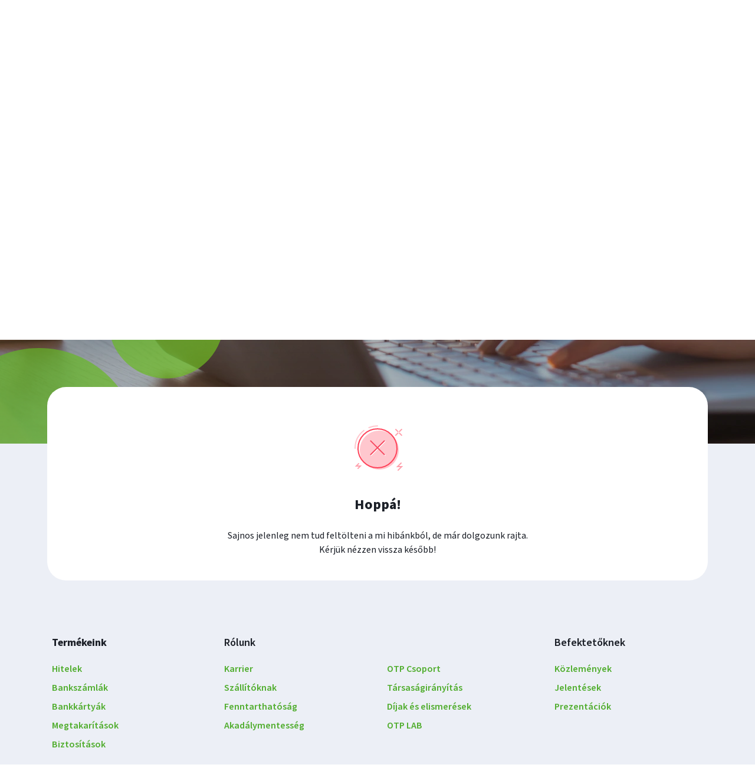

--- FILE ---
content_type: text/html;charset=UTF-8
request_url: https://www.otpbank.hu/portal/hu/ecegeljaras/feltoltes
body_size: 90338
content:
<!DOCTYPE html>
<html lang="hu" class="responsiveFrame"><head><meta xmlns:sw="shiwa" charset="UTF-8" /><meta xmlns:sw="shiwa" http-equiv="X-UA-Compatible" content="IE=edge" /><meta xmlns:sw="shiwa" name="viewport" content="width=device-width, initial-scale=1.0, user-scalable=no" /><meta xmlns:sw="shiwa" name="format-detection" content="telephone=no" /><meta xmlns:sw="shiwa" name="theme-color" content="#52ae30" /><meta xmlns:sw="shiwa" name="msapplication-navbutton-color" content="#52ae30" /><meta xmlns:sw="shiwa" name="apple-mobile-web-app-capable" content="yes" /><meta xmlns:sw="shiwa" name="apple-mobile-web-app-status-bar-style" content="#52ae30" /><meta xmlns:sw="shiwa" name="cms-repository-url" content="sw://portal/A/AV9ES/HInLOiD8Qv6YKrt9DrquZA/v4" /><meta xmlns:sw="shiwa" property="og:url" content="https://www.otpbank.hu/portal/hu/ecegeljaras/feltoltes" /><meta xmlns:sw="shiwa" property="og:type" content="article" /><meta xmlns:sw="shiwa" property="og:title" content="E-dokumentum feltöltése" /><meta xmlns:sw="shiwa" property="og:image" content="https://www.otpbank.hu/static/portal/sw/pic/eszigno-hero-termekoldal/Eszigno-termek-1920x696@2x.webp" /><meta xmlns:sw="shiwa" property="og:locale" content="hu_HU" /><meta xmlns:sw="shiwa" name="facebook-domain-verification" content="sliubd104xr19qr0oyyg45sc497sp3" /><meta xmlns:sw="shiwa" name="google-site-verification" content="gCYDZyktAAAkJCrsgu4IXBXB0vMxJlRzoahmFGVpi7A" /><meta xmlns:sw="shiwa" id="tiny-url" name="tinyurl" content="https://www.otpbank.hu/abc/1650" /><title xmlns:sw="shiwa">OTP Bank - E-dokumentum feltöltés vállalkozói számla ügyintézéshez</title><link xmlns:sw="shiwa" rel="icon" href="/favicon.ico" type="image/x-icon" /><link xmlns:sw="shiwa" rel="shortcut icon" href="/favicon.ico" type="image/x-icon" /><link xmlns:sw="shiwa" rel="canonical" href="https://www.otpbank.hu/portal/hu/ecegeljaras/feltoltes" /><link xmlns:sw="shiwa" rel="stylesheet" media="all" type="text/css" charset="utf-8" href="/static/portal/frame/frame-portal.c1a46e44be5b5af25b18.bundle.css" /><link rel="preload" href="/static/portal/assets/font/SourceSansPro-Regular.woff2" as="font" type="font/woff2" crossorigin="anonymous" /><link rel="preload" href="/static/portal/assets/font/SourceSansPro-RegularIt.woff2" as="font" type="font/woff2" crossorigin="anonymous" /><link rel="preload" href="/static/portal/assets/font/SourceSansPro-Semibold.woff2" as="font" type="font/woff2" crossorigin="anonymous" /><link rel="preload" href="/static/portal/assets/font/SourceSansPro-SemiboldIt.woff2" as="font" type="font/woff2" crossorigin="anonymous" /><link rel="preload" href="/static/portal/assets/font/SourceSansPro-Bold.woff2" as="font" type="font/woff2" crossorigin="anonymous" /><link rel="preload" href="/static/portal/assets/font/SourceSansPro-BoldIt.woff2" as="font" type="font/woff2" crossorigin="anonymous" /><link rel="preload" href="/static/portal/assets/font/SourceSansPro-Black.woff2" as="font" type="font/woff2" crossorigin="anonymous" /><link rel="preload" href="/static/portal/assets/font/SourceSansPro-BlackIt.woff2" as="font" type="font/woff2" crossorigin="anonymous" /><link rel="preload" href="/static/portal/assets/font/Squad-Heavy.woff2" as="font" type="font/woff2" crossorigin="anonymous" /><link rel="preload" href="/static/portal/assets/font/Squad-HeavyItalic.woff2" as="font" type="font/woff2" crossorigin="anonymous" /><link rel="stylesheet" type="text/css" media="all" href="/static/portal/layouts/AV9ES/layout.98a4737683a639e154cf.bundle.css" /><link rel="preload" href="/static/portal/applications/e-signature.7715a95576c8e2bbf721.bundle.css" as="style" onload="this.onload=null;this.rel='stylesheet'" /><noscript><link rel="stylesheet" href="/static/portal/applications/e-signature.7715a95576c8e2bbf721.bundle.css" /></noscript><script xmlns:sw="shiwa" defer="" src="/static/portal/common/common.1cfd72f1076e9fbfb854.bundle.js"></script><script xmlns:sw="shiwa" defer="" src="/static/portal/frame/frame-portal.8594a56c10760170a040.bundle.js"></script><script nomodule="" type="text/javascript" src="/static/commons/ie-fallback/ie-fallback.bundle.js" defer=""></script><script defer="" src="/static/portal/applications/e-signature.359ca4a670da4972844b.bundle.js"></script><script defer="" src="/static/portal/layouts/AV9ES/layout.dcb2bce2dca980a208b8.bundle.js"></script><script defer="" type="text/javascript" src="/static/portal/applications/tiny-url.15e3f76b2df78f6f60af.bundle.js"></script><script type="module" src="/chat2/js/chat-otp-client.js" defer=""></script><script>
		var dataLayer = dataLayer || [];
		dataLayer.push({
			"hasPersonalisation": false 
		})
	</script><script xmlns:sw="sw" type="text/javascript">
				var loadGtms = function (gtmIds) {
					for (var i = 0; i < gtmIds.length; i++) {
						(function (w, d, s, l, i) {
							w[l] = w[l] || [];
							w[l].push({ 'gtm.start': new Date().getTime(), event: 'gtm.js' });
							var f = d.getElementsByTagName(s)[0],
								j = d.createElement(s),
								dl = l != 'dataLayer' ? '&amp;l=' + l : '';
							j.async = true;
							j.src = 'https://www.googletagmanager.com/gtm.js?id=' + i + dl;
							f.parentNode.insertBefore(j, f);
						})(window, document, 'script', 'dataLayer', gtmIds[i]);
					}
				};
			
						window.onload = function () {
							var xhr = new XMLHttpRequest();
							var site = 'portal';
							xhr.open('GET', '/gtm/api/site/containers?site=' + site + '&uri=' + encodeURIComponent(window.location.href) + '&layoutId=' + 'AV9ES');
							xhr.onload = function () {
								if (xhr.status === 200) {
									if (xhr.responseText) {
										loadGtms(JSON.parse(xhr.responseText));
									}
								} else {
									console.error('Request failed.  Returned status of ' + xhr.status);
								}
							};
							xhr.send();
						};
					
						console.log('Static gtm');
					</script><script type="text/javascript" src="/static/commons/gdpr-consent/gdpr-consent.bundle.js?t=1768574161465" defer=""></script></head><body class="av9es  " data-gtm-layoutid="av9es" data-gtm-page="portal-hu-ecegeljaras-feltoltes"><script xmlns:sw="shiwa">
			var context = {
			layout: 'AV9ES',
			
				segment: '/portal/hu/maganszemelyek',
				service: '/portal/hu/OTPdirekt/Belepes',
			
			responsiveFrame: true,
			activeMenuId: 'HInLOiD8Qv6YKrt9DrquZA',
			webSales: false,
			direktLogin: '/portal/hu/OTPdirekt/Belepes'
			};
			</script><script xmlns:sw="shiwa">
			window.context.defaultFragments = {
				
			}
		</script><script>
			context.mobileMenu = {
			"segments": [
			
		
		{
		"name": "Magánszemélyek",
		"url": "/portal/hu/maganszemelyek",
		
			"menuItems": [
			
		
		{
		"name": "Hitelek",
		"url": "/portal/hu/hitelek",
		
			"menuItems": [
			
		
		{
		"name": "Hitelek főoldal",
		"url": "/portal/hu/hitelek",
		
		},
		
		{
		"name": "Lakáshitelek",
		"url": "/portal/hu/lakashitel",
		
			"menuItems": [
			
		
		{
		"name": "Otthon Start Lakáshitel",
		"url": "/portal/hu/lakashitel/lakastamogatasok/otthon-start-program"
		},
		
		{
		"name": "CSOK Plusz Lakáshitel",
		"url": "/portal/hu/lakashitel/lakastamogatasok/csok-plusz"
		},
		
		{
		"name": "Zöld Lakáshitelek",
		"url": "/portal/hu/lakashitel/zold-lakashitel"
		},
		
		{
		"name": "Használt lakás vásárlásához",
		"url": "/portal/hu/lakashitel/hasznalt-lakas"
		},
		
		{
		"name": "Új lakás vásárlásához",
		"url": "/portal/hu/lakashitel/uj-lakas-vasarlas"
		},
		
		{
		"name": "Otthontámogatás közszolgálati dolgozóknak",
		"url": "/portal/hu/lakashitel#kozszolgtam"
		},
		
		{
		"name": "Nyugdíjpénztári megtakarítás lakáscélra",
		"url": "/portal/hu/lakashitel#ONYP"
		},
		
		{
		"name": "További hitelcélok",
		"url": "/portal/hu/lakashitel"
		},
		
		{
		"name": "Hirdetmények, üzletszabályzatok",
		"url": "/portal/hu/kondiciok/maganszemelyek/lakashitel"
		}
			]
		},
		
		{
		"name": "Szabad felhasználású hitelek",
		"url": "/portal/hu/szabad-felhasznalasu-hitelek",
		
			"menuItems": [
			
		
		{
		"name": "Szabad felhasználású hitelek főoldal",
		"url": "/portal/hu/szabad-felhasznalasu-hitelek"
		},
		
		{
		"name": "Személyi kölcsön",
		"url": "/portal/hu/szabad-felhasznalasu-hitelek/szemelyi-kolcson"
		},
		
		{
		"name": "Felújítási személyi kölcsön",
		"url": "/portal/hu/szabad-felhasznalasu-hitelek/szemelyi-kolcson-otthon"
		},
		
		{
		"name": "Folyószámlahitel",
		"url": "/portal/hu/szabad-felhasznalasu-hitelek/folyoszamlahitel"
		},
		
		{
		"name": "Babaváró kölcsön",
		"url": "/portal/hu/szabad-felhasznalasu-hitelek/babavaro"
		},
		
		{
		"name": "Hitelkártyák",
		"url": "/portal/hu/hitelkartyak"
		},
		
		{
		"name": "Jelzáloghitelek",
		"url": "/portal/hu/szabad-felhasznalasu-hitelek/jelzaloghitel"
		},
		
		{
		"name": "Áruhitel",
		"url": "/portal/hu/szabad-felhasznalasu-hitelek/aruhitel"
		},
		
		{
		"name": "Lombard hitel",
		"url": "/portal/hu/szabad-felhasznalasu-hitelek/lombard-hitel"
		},
		
		{
		"name": "Diákhitel",
		"url": "/portal/hu/bankszamlak/ujat-szeretnek/otp-diakhitel-szamla"
		},
		
		{
		"name": "Hirdetmények, üzletszabályzatok",
		"url": "/portal/hu/kondiciok/maganszemelyek/szabad-felhasznalasu-hitelek"
		}
			]
		},
		
		{
		"name": "Gépjárműlízing",
		"url": "/portal/hu/egyeb-finanszirozas/gepjarmulizing#ONYP",
		
		},
		
		{
		"name": "Átállás elektronikus levelezésre",
		"url": "/portal/hu/hitelek/elektronikus-levelezes",
		
		}
			]
		},
		
		{
		"name": "Bankszámlák",
		"url": "/portal/hu/bankszamlak",
		
			"menuItems": [
			
		
		{
		"name": "Bankszámlát nyitna?",
		"url": "/portal/hu/bankszamlak/ujat-szeretnek",
		
			"menuItems": [
			
		
		{
		"name": "Fiataloknak és pályakezdőknek",
		"url": "/portal/hu/junior/szamla"
		},
		
		{
		"name": "Rendszeres jövedelemmel rendelkezőknek",
		"url": "/portal/hu/bankszamlak/ujat-szeretnek"
		},
		
		{
		"name": "Prémium ügyfeleknek",
		"url": "/portal/hu/premium?rco-index=2"
		},
		
		{
		"name": "Devizaszámlák",
		"url": "/portal/hu/bankszamlak/ujat-szeretnek#deviza"
		},
		
		{
		"name": "További számlacsomagok",
		"url": "/portal/hu/bankszamlak/ujat-szeretnek#specialis"
		}
			]
		},
		
		{
		"name": "Már van bankszámlája?",
		"url": "/portal/hu/bankszamlak/mar-van-szamlam",
		
		},
		
		{
		"name": "Hirdetmények, üzletszabályzatok",
		"url": "/portal/hu/kondiciok/maganszemelyek/bankszamlak",
		
		}
			],
		"mobileAppList": {
		"title": "Ügyintézéshez ajánljuk",
		
		"list": [
		
		
		{
		"name": "OTP MobilBank",
		"url": "https://www.otpbank.hu/portal/hu/Uj-internet-mobilbank?MobilBank-index=1",
		"icon": "/static/portal/sw/pic/mobile-menu-app-icon-MB.svg"
		}
		]
	
		}
	
		},
		
		{
		"name": "Bankkártyák",
		"url": "/portal/hu/bankkartyak",
		
			"menuItems": [
			
		
		{
		"name": "Betéti kártyák",
		"url": "/portal/hu/bankkartyak/beteti-kartya",
		
		},
		
		{
		"name": "Hitelkártyák",
		"url": "/portal/hu/hitelkartyak",
		
		},
		
		{
		"name": "Prepaid kártyák",
		"url": "/portal/hu/bankkartyak/prepaid",
		
		},
		
		{
		"name": "Vásárlási kedvezmények",
		"url": "/portal/hu/bankkartyak/otpkedvezmeny-program",
		
		},
		
		{
		"name": "Elvesztette vagy ellopták bankkártyáját?",
		"url": "/portal/hu/bankkartyak/biztonsag#LETILTAS",
		
		},
		
		{
		"name": "Hogyan használja biztonságosan kártyáját?",
		"url": "/portal/hu/bankkartyak/biztonsag",
		
		},
		
		{
		"name": "Hirdetmények, üzletszabályzatok",
		"url": "/portal/hu/kondiciok/maganszemelyek/bankkartyak",
		
		}
			],
		"mobileAppList": {
		"title": "Ügyintézéshez ajánljuk",
		
		"list": [
		
		
		{
		"name": "OTP MobilBank",
		"url": "https://www.otpbank.hu/portal/hu/Uj-internet-mobilbank?MobilBank-index=1",
		"icon": "/static/portal/sw/pic/mobile-menu-app-icon-MB.svg"
		}
		]
	
		}
	
		},
		
		{
		"name": "Megtakarítások",
		"url": "/portal/hu/megtakaritas",
		
			"menuItems": [
			
		
		{
		"name": "Megtakarítások főoldal",
		"url": "/portal/hu/megtakaritas",
		
		},
		
		{
		"name": "Gépkocsinyeremény",
		"url": "/portal/hu/megtakaritas/forint-betetek/gepkocsinyeremeny",
		
		},
		
		{
		"name": "További betétek",
		"url": "/portal/hu/megtakaritas/betetek",
		
		},
		
		{
		"name": "Állampapírok",
		"url": "/portal/hu/megtakaritas/befektetes/allampapir",
		
		},
		
		{
		"name": "További értékpapírok",
		"url": "/portal/hu/megtakaritas/befektetes",
		
		},
		
		{
		"name": "OTP Global Markets szolgáltatások",
		"url": "/portal/hu/global-markets/maganszemely",
		
		},
		
		{
		"name": "OTP Global Markets hírek, elemzések",
		"url": "https://www.otpbank.hu/globalmarkets/hu/hir",
		
		},
		
		{
		"name": "Online értékpapír költségkalkulátor",
		"url": "/portal/hu/megtakaritas/ertekpapir/mifid/kalkulator",
		
		},
		
		{
		"name": "Hirdetmények, üzletszabályzatok",
		"url": "/portal/hu/kondiciok/maganszemelyek/megtakaritasok",
		
		}
			],
		"mobileAppList": {
		"title": "Ügyintézéshez ajánljuk",
		
		"list": [
		
		
		{
		"name": "OTP MobilBank",
		"url": "https://www.otpbank.hu/portal/hu/Uj-internet-mobilbank?MobilBank-index=1",
		"icon": "/static/portal/sw/pic/mobile-menu-app-icon-MB.svg"
		},
		
		{
		"name": "OTP SmartBróker",
		"url": "https://www.otpbank.hu/smartbroker/",
		"icon": "/static/portal/sw/pic/mobile-menu-app-icon-smartbroker.svg"
		},
		
		{
		"name": "OTP Gépkocsinyeremény",
		"url": "https://www.otpbank.hu/smartbank/GK_ios.html",
		"icon": "/static/portal/sw/pic/mobile-menu-app-icon-gepkocsi.svg"
		}
		]
	
		}
	
		},
		
		{
		"name": "Biztosítások",
		"url": "/portal/hu/biztositas",
		
			"menuItems": [
			
		
		{
		"name": "Biztosítást kötne?",
		"url": "/portal/hu/biztositas",
		
		},
		
		{
		"name": "Kárbejelentést tenne?",
		"url": "/portal/hu/biztositas/karbejelentes",
		
		}
			]
		},
		
		{
		"name": "Digitális bankolás",
		"url": "",
		
			"menuItems": [
			
		
		{
		"name": "Új mobilbank",
		"url": "/portal/hu/internet-mobilbank?MobilBank-index=1",
		
		},
		
		{
		"name": "Új internetbank",
		"url": "/portal/hu/internet-mobilbank?MobilBank-index=0",
		
		},
		
		{
		"name": "OTP SingleMarket",
		"url": "/portal/hu/otp-singlemarket",
		
		},
		
		{
		"name": "Hirdetmények, üzletszabályzatok",
		"url": "/portal/hu/kondiciok/maganszemelyek/digitalis-bankolas",
		
		}
			],
		"mobileAppList": {
		"title": "Ügyintézéshez ajánljuk",
		
		"list": [
		
		
		{
		"name": "OTP MobilBank",
		"url": "https://www.otpbank.hu/portal/hu/Uj-internet-mobilbank?MobilBank-index=1",
		"icon": "/static/portal/sw/pic/mobile-menu-app-icon-MB.svg"
		},
		
		{
		"name": "OTP SmartBróker",
		"url": "https://www.otpbank.hu/smartbroker/",
		"icon": "/static/portal/sw/pic/mobile-menu-app-icon-smartbroker.svg"
		}
		]
	
		}
	
		},
		
		{
		"name": "Egyéb információk",
		"url": "",
		
			"menuItems": [
			
		
		{
		"name": "Azonnali Fizetési szolgáltatás",
		"url": "/portal/hu/azonnali-fizetes",
		
		},
		
		{
		"name": "Qvik fizetés",
		"url": "/portal/hu/qvik-fizetes",
		
		},
		
		{
		"name": "Ügyfélajánló program",
		"url": "/portal/hu/bankszamlak/ajanloprogram",
		
		},
		
		{
		"name": "Qvik-kérelem szolgáltatás",
		"url": "/portal/hu/qvik-kerelem",
		
		},
		
		{
		"name": "Tudnivalók a PSD2-ről",
		"url": "/portal/hu/tudnivalok-psd2",
		
		},
		
		{
		"name": "Adathalász csalások",
		"url": "/portal/hu/adathalaszat",
		
		},
		
		{
		"name": "SZÉP-kártya kibocsátás átvétele",
		"url": "/portal/hu/hirek/szep-kartya-kibocsatas-atvetele",
		
		},
		
		{
		"name": "Hirdetmények, üzletszabályzatok",
		"url": "/portal/hu/kondiciok",
		
		},
		
		{
		"name": "Valuta és deviza árfolyamok",
		"url": "/portal/hu/arfolyamok/otp",
		
		},
		
		{
		"name": "Referencia kamatok, állampapírhozamok",
		"url": "/portal/hu/kondiciok/referencia-kamat",
		
		},
		
		{
		"name": "IBAN kalkulátor",
		"url": "/portal/hu/iban",
		
		}
			]
		},
		
		{
		"name": "Kapcsolat",
		"url": "/portal/hu/kapcsolat",
		
			"menuItems": [
			
		
		{
		"name": "Kapcsolat főoldal",
		"url": "/portal/hu/kapcsolat",
		
		},
		
		{
		"name": "Fiók- és ATM-kereső",
		"url": "/portal/hu/kapcsolat/fiokkereso",
		
		},
		
		{
		"name": "Bankfiókok pénztári működése",
		"url": "/portal/hu/bankfiokok-penztari-mukodese",
		
		},
		
		{
		"name": "Időpontfoglalás bankfiókba",
		"url": "/portal/hu/kapcsolat/idopontfoglalas",
		
		},
		
		{
		"name": "Tudásbázis",
		"url": "/portal/hu/tudasbazis",
		
		},
		
		{
		"name": "Panaszkezelés",
		"url": "/portal/hu/kapcsolat/panaszkezeles",
		
		}
			]
		}
			]
		},
		
		{
		"name": "Vállalkozások",
		"url": "/portal/hu/mkv",
		
			"menuItems": [
			
		
		{
		"name": "Számlavezetés",
		"url": "/portal/hu/mkv/szamlacsomagok",
		
		},
		
		{
		"name": "Üzleti kártyák",
		"url": "/portal/hu/mkv/uzleti-kartyak",
		
		},
		
		{
		"name": "Kedvezmények Mastercard üzleti kártyával",
		"url": "/portal/hu/mkv/kedvezmenyek-mc-uzleti-kartyaval",
		
		},
		
		{
		"name": "Hitelek",
		"url": "/portal/hu/mkv/hitelezes",
		
			"menuItems": [
			
		
		{
		"name": "Rövid lejáratú hitelek",
		"url": "/portal/hu/mkv/hitelezes/rovid-lejaratu",
		
		},
		
		{
		"name": "Hosszú lejáratú hitelek",
		"url": "/portal/hu/mkv/hitelezes/hosszu-lejaratu",
		
		},
		
		{
		"name": "Agrárhitelek",
		"url": "/portal/hu/mkv/hitelezes/agrarhitel",
		
		},
		
		{
		"name": "Faktoring",
		"url": "/portal/hu/kereskedelmi-faktoring/belfoldi",
		
		},
		
		{
		"name": "Gépjármű-, termelőeszköz- és flottalízing",
		"url": "/portal/hu/mkv/hitelezes/lizing",
		
		},
		
		{
		"name": "Forint vagy deviza garancia",
		"url": "/portal/hu/mkv/hitelezes/garancia",
		
		},
		
		{
		"name": "Kamatmentes Újraindítási Gyorskölcsön",
		"url": "/portal/hu/mkv/ujrainditasi-gyorskolcson",
		
		},
		
		{
		"name": "MFB Pont hitelek",
		"url": "/portal/hu/mfb-pontok",
		
		},
		
		{
		"name": "Fizetési moratórium",
		"url": "/portal/hu/mkv/hitelezes/fizetesi-moratorium",
		
		},
		
		{
		"name": "Demján Sándor Program",
		"url": "/portal/hu/mkv/demjan-sandor-program",
		
		}
			]
		},
		
		{
		"name": "Megtakarítások",
		"url": "/portal/hu/mkv/betetek",
		
		},
		
		{
		"name": "Biztosítások",
		"url": "/portal/hu/mkv/biztositas",
		
		},
		
		{
		"name": "Digitális bankolás",
		"url": "",
		
			"menuItems": [
			
		
		{
		"name": "Új vállalati internet- és mobilbank",
		"url": "/portal/hu/vallalati-internetbank",
		
		},
		
		{
		"name": "Electra Terminál",
		"url": "/portal/hu/vallalati-otpdirekt?OTPdirekt-index=2",
		
		},
		
		{
		"name": "Internetbank",
		"url": "/portal/hu/vallalati-otpdirekt",
		
		},
		
		{
		"name": "Mobilbank (OTP SmartBank)",
		"url": "",
		
		},
		
		{
		"name": "Telefonos szolgáltatás",
		"url": "/portal/hu/vallalati-otpdirekt?OTPdirekt-index=4",
		
		},
		
		{
		"name": "SMS",
		"url": "/portal/hu/vallalati-otpdirekt?OTPdirekt-index=5",
		
		}
			]
		},
		
		{
		"name": "Kártyaelfogadás és internetes kártyaelfogadás",
		"url": "/portal/hu/kartyaelfogadas",
		
			"menuItems": [
			
		
		{
		"name": "Még nincs POS-terminálom",
		"url": "/portal/hu/kartyaelfogadas/pos-uj",
		
		},
		
		{
		"name": "Webshophoz szeretnék fizetési megoldást",
		"url": "/portal/hu/kartyaelfogadas/simplepay",
		
		},
		
		{
		"name": "Már rendelkezem üzletemben POS-terminállal",
		"url": "/portal/hu/kartyaelfogadas/meglevo-ugyfel",
		
		}
			]
		},
		
		{
		"name": "OTP Global Markets szolgáltatások",
		"url": "/portal/hu/global-markets/vallalat",
		
		},
		
		{
		"name": "OTP Gondoskodó Munkáltató Program",
		"url": "/portal/hu/gmp",
		
		},
		
		{
		"name": "Vállalkozói ügyfél-átvilágítás",
		"url": "/portal/hu/vallalkozoi-ugyfelatvilagitas",
		
		},
		
		{
		"name": "Vállalkozások pénzügyei",
		"url": "/portal/hu/mkv/hub",
		
			"menuItems": [
			
		
		{
		"name": "Vállalkozást indítanék",
		"url": "/portal/hu/mkv/hub/vallalkozom",
		
		},
		
		{
		"name": "Kezdő vállalkozásom van",
		"url": "/portal/hu/mkv/hub/kezdo-vallalkozas",
		
		},
		
		{
		"name": "Fejlődő vállalkozásom van",
		"url": "/portal/hu/mkv/hub/fejlodo-vallalkozas",
		
		}
			]
		},
		
		{
		"name": "Kondíciók",
		"url": "/portal/hu/kondiciok",
		
		},
		
		{
		"name": "Kapcsolat",
		"url": "/portal/hu/kapcsolat",
		
			"menuItems": [
			
		
		{
		"name": "Kapcsolat főoldal",
		"url": "/portal/hu/kapcsolat",
		
		},
		
		{
		"name": "Fiók- és ATM-kereső",
		"url": "/portal/hu/kapcsolat/fiokkereso",
		
		},
		
		{
		"name": "Időpontfoglalás bankfiókba",
		"url": "/portal/hu/kapcsolat/idopontfoglalas",
		
		},
		
		{
		"name": "Panaszkezelés",
		"url": "/portal/hu/kapcsolat/panaszkezeles",
		
		}
			]
		}
			]
		},
		
		{
		"name": "Társasházak",
		"url": "/portal/hu/tarsashaz",
		
			"menuItems": [
			
		
		{
		"name": "Számlavezetés",
		"url": "/portal/hu/tarsashaz/szamlavezetes",
		
		},
		
		{
		"name": "Hitelek",
		"url": "/portal/hu/tarsashaz/hitelek",
		
		},
		
		{
		"name": "Megtakarítások",
		"url": "/portal/hu/mkv/betetek",
		
		},
		
		{
		"name": "Digitális bankolás",
		"url": "",
		
			"menuItems": [
			
		
		{
		"name": "Új vállalati internet- és mobilbank",
		"url": "/portal/hu/vallalati-internetbank",
		
		},
		
		{
		"name": "Electra Terminál",
		"url": "/portal/hu/vallalati-otpdirekt?OTPdirekt-index=2",
		
		},
		
		{
		"name": "Internetbank",
		"url": "/portal/hu/vallalati-otpdirekt",
		
		},
		
		{
		"name": "Mobilbank (OTP SmartBank)",
		"url": "",
		
		},
		
		{
		"name": "Telefonos szolgáltatás",
		"url": "/portal/hu/vallalati-otpdirekt?OTPdirekt-index=4",
		
		},
		
		{
		"name": "SMS",
		"url": "/portal/hu/vallalati-otpdirekt?OTPdirekt-index=5",
		
		}
			]
		},
		
		{
		"name": "Kondíciók",
		"url": "/portal/hu/kondiciok",
		
		}
			]
		},
		
		{
		"name": "Nagyvállalatok",
		"url": "/portal/hu/knv",
		
			"menuItems": [
			
		
		{
		"name": "Vállalati tanácsadóink",
		"url": "/portal/hu/knv/tanacsadok",
		
		},
		
		{
		"name": "Számlavezetés",
		"url": "/portal/hu/knv/szamlavezetes",
		
		},
		
		{
		"name": "Üzleti kártyák",
		"url": "/portal/hu/knv/szamlavezetes/uzleti-kartyak",
		
		},
		
		{
		"name": "Finanszírozás",
		"url": "/portal/hu/knv/finanszirozas",
		
		},
		
		{
		"name": "Faktoring",
		"url": "/portal/hu/kereskedelmi-faktoring",
		
		},
		
		{
		"name": "Befektetések",
		"url": "/portal/hu/knv/befektetesek",
		
		},
		
		{
		"name": "Digitális bankolás",
		"url": "",
		
			"menuItems": [
			
		
		{
		"name": "Új vállalati internet- és mobilbank",
		"url": "/portal/hu/vallalati-internetbank",
		
		},
		
		{
		"name": "Electra Terminál",
		"url": "/portal/hu/vallalati-otpdirekt?OTPdirekt-index=2",
		
		},
		
		{
		"name": "Internetbank",
		"url": "/portal/hu/vallalati-otpdirekt",
		
		},
		
		{
		"name": "Mobilbank (OTP SmartBank)",
		"url": "",
		
		},
		
		{
		"name": "Telefonos szolgáltatás",
		"url": "/portal/hu/vallalati-otpdirekt?OTPdirekt-index=4",
		
		},
		
		{
		"name": "SMS",
		"url": "/portal/hu/vallalati-otpdirekt?OTPdirekt-index=5",
		
		}
			]
		},
		
		{
		"name": "Kártyaelfogadás és internetes kártyaelfogadás",
		"url": "/portal/hu/kartyaelfogadas",
		
			"menuItems": [
			
		
		{
		"name": "Még nincs POS-terminálom",
		"url": "/portal/hu/kartyaelfogadas/pos-uj",
		
		},
		
		{
		"name": "Webshophoz szeretnék fizetési megoldást",
		"url": "/portal/hu/kartyaelfogadas/simplepay",
		
		},
		
		{
		"name": "Már rendelkezem üzletemben POS-terminállal",
		"url": "/portal/hu/kartyaelfogadas/meglevo-ugyfel",
		
		}
			]
		},
		
		{
		"name": "OTP Global Markets szolgáltatások",
		"url": "/portal/hu/global-markets/vallalat",
		
		},
		
		{
		"name": "Külkereskedelmi ügyletek",
		"url": "/portal/hu/knv/kulkereskedelmi-ugyletek",
		
		},
		
		{
		"name": "Cash-management",
		"url": "/portal/hu/knv/szamlavezetes/cash-management",
		
		},
		
		{
		"name": "VideóBankon keresztüli azonosítás",
		"url": "/portal/hu/knv/videobanki-azonositas",
		
		},
		
		{
		"name": "OTP Gondoskodó Munkáltató Program",
		"url": "/portal/hu/gmp",
		
		},
		
		{
		"name": "Kondíciók",
		"url": "/portal/hu/kondiciok",
		
		},
		
		{
		"name": "Kapcsolat",
		"url": "/portal/hu/kapcsolat",
		
			"menuItems": [
			
		
		{
		"name": "Kapcsolat főoldal",
		"url": "/portal/hu/kapcsolat",
		
		},
		
		{
		"name": "Fiók- és ATM-kereső",
		"url": "/portal/hu/kapcsolat/fiokkereso",
		
		},
		
		{
		"name": "Panaszkezelés",
		"url": "/portal/hu/kapcsolat/panaszkezeles",
		
		}
			]
		}
			]
		},
		
		{
		"name": "Önkormányzatok",
		"url": "/portal/hu/onkormanyzat",
		
			"menuItems": [
			
		
		{
		"name": "Finanszírozás",
		"url": "/portal/hu/onkormanyzat/finanszirozas",
		
		},
		
		{
		"name": "Számlavezetés",
		"url": "/portal/hu/onkormanyzat/szamlavezetes",
		
		},
		
		{
		"name": "Faktoring",
		"url": "/portal/hu/kereskedelmi-faktoring",
		
		},
		
		{
		"name": "Befektetések",
		"url": "/portal/hu/onkormanyzat/befektetesek",
		
		},
		
		{
		"name": "OTP Global Markets szolgáltatások",
		"url": "/portal/hu/global-markets/intezmeny",
		
		},
		
		{
		"name": "Önkormányzati tanácsadóink",
		"url": "/portal/hu/onkormanyzat/tanacsadok",
		
		},
		
		{
		"name": "Digitális bankolás",
		"url": "",
		
			"menuItems": [
			
		
		{
		"name": "Új vállalati internet- és mobilbank",
		"url": "/portal/hu/vallalati-internetbank",
		
		},
		
		{
		"name": "Electra Terminál",
		"url": "/portal/hu/vallalati-otpdirekt?OTPdirekt-index=2",
		
		},
		
		{
		"name": "Internetbank",
		"url": "/portal/hu/vallalati-otpdirekt",
		
		},
		
		{
		"name": "Mobilbank (OTP SmartBank)",
		"url": "",
		
		},
		
		{
		"name": "Telefonos szolgáltatás",
		"url": "/portal/hu/vallalati-otpdirekt?OTPdirekt-index=4",
		
		},
		
		{
		"name": "SMS",
		"url": "/portal/hu/vallalati-otpdirekt?OTPdirekt-index=5",
		
		}
			]
		},
		
		{
		"name": "VidóBanki azonosítás",
		"url": "/portal/hu/onkormanyzat/videobanki-azonositas",
		
		},
		
		{
		"name": "Kondíciók",
		"url": "/portal/hu/kondiciok",
		
		},
		
		{
		"name": "Kapcsolat",
		"url": "/portal/hu/kapcsolat",
		
			"menuItems": [
			
		
		{
		"name": "Kapcsolat főoldal",
		"url": "/portal/hu/kapcsolat",
		
		},
		
		{
		"name": "Fiók- és ATM-kereső",
		"url": "/portal/hu/kapcsolat/fiokkereso",
		
		},
		
		{
		"name": "Panaszkezelés",
		"url": "/portal/hu/kapcsolat/panaszkezeles",
		
		}
			]
		}
			]
		},
		
		{
		"name": "Befektetőknek",
		"url": "/portal/hu/befektetoknek",
		
			"menuItems": [
			
		
		{
		"name": "Közlemények",
		"url": "/portal/hu/ir/kozlemenyek",
		
		},
		
		{
		"name": "Események",
		"url": "/portal/hu/ir-esemenyek",
		
			"menuItems": [
			
		
		{
		"name": "Pénzügyi naptár",
		"url": "/portal/hu/ir-penzugyi-naptar",
		
		},
		
		{
		"name": "Befektetői Kapcsolatok Naptár",
		"url": "/portal/hu/ir-befektetoi-kapcsolatok-naptar",
		
		},
		
		{
		"name": "Közgyűlés",
		"url": "/portal/hu/ir-kozgyules",
		
		},
		
		{
		"name": "Prezentációk",
		"url": "/portal/hu/ir-prezentaciok",
		
		}
			]
		},
		
		{
		"name": "Jelentések",
		"url": "/portal/hu/ir-jelentesek",
		
			"menuItems": [
			
		
		{
		"name": "Éves jelentés",
		"url": "/portal/hu/ir-eves-jelentes",
		
		},
		
		{
		"name": "Tőzsdei jelentések, időközi vezetőségi beszámolók, tájékoztatók",
		"url": "/portal/hu/ir-tozsdei-jelentesek",
		
		},
		
		{
		"name": "IFRS jelentések",
		"url": "/portal/hu/ir-ifrs-jelentesek",
		
		},
		
		{
		"name": "Kiemelt adatok",
		"url": "/portal/hu/ir-kiemelt-adatok",
		
		},
		
		{
		"name": "Fenntarthatósági jelentések",
		"url": "/portal/hu/ir-fenntarthatosagi-jelentesek",
		
		},
		
		{
		"name": "Felelős társaságirányítási jelentések",
		"url": "/portal/hu/ir-tarsasagiranyitasi-jelentesek",
		
		},
		
		{
		"name": "Elemzői háttéranyagok",
		"url": "/portal/hu/ir-jelentesek#elemzoi",
		
		},
		
		{
		"name": "Nyilvánosságra hozatal (Basel II szerint)",
		"url": "/portal/hu/ir-jelentesek/nyilvanos",
		
		}
			]
		},
		
		{
		"name": "Részvény és részvényesi információk",
		"url": "/portal/hu/ir-reszveny-reszvenyesi",
		
			"menuItems": [
			
		
		{
		"name": "Általános részvénytörténet",
		"url": "/portal/hu/ir-altalanos-reszvenytortenet",
		
		},
		
		{
		"name": "Részvényadatok",
		"url": "/portal/hu/ir-reszvenyadatok",
		
		},
		
		{
		"name": "Saját részvény-állomány",
		"url": "/portal/hu/ir-sajatreszveny",
		
		},
		
		{
		"name": "Tulajdonosi struktúra",
		"url": "/portal/hu/ir-tulajdonosi-struktura",
		
		},
		
		{
		"name": "Osztalékfizetés",
		"url": "/portal/hu/ir-osztalekfizetes",
		
		},
		
		{
		"name": "Elemzők és elemzői konszenzus",
		"url": "/portal/hu/ir-elemzok",
		
		},
		
		{
		"name": "Továbbiak",
		"url": "/portal/hu/ir-reszveny-reszvenyesi",
		
		}
			]
		},
		
		{
		"name": "ESG",
		"url": "/portal/hu/ir/esg",
		
		},
		
		{
		"name": "Társaságirányítás",
		"url": "/portal/hu/ir-tarsasagiranyitas",
		
			"menuItems": [
			
		
		{
		"name": "Felső vezetés, Igazgatóság",
		"url": "/portal/hu/ir-igazgatosag",
		
		},
		
		{
		"name": "Felügyelő Bizottság, Audit Bizottság és egyéb bizottságok",
		"url": "/portal/hu/ir-felugyelo-bizottsag",
		
		},
		
		{
		"name": "Szervezeti felépítés",
		"url": "/portal/hu/ir-tarsasagiranyitas/szervezeti-abra",
		
		},
		
		{
		"name": "Letölthető dokumentumok",
		"url": "/portal/hu/ir-tarsasagiranyitas#Dokumentumok",
		
		}
			]
		},
		
		{
		"name": "Kötvény és kötvényesi információk",
		"url": "/portal/hu/ir-kotvenyprogram",
		
			"menuItems": [
			
		
		{
		"name": "Finanszírozási stratégia",
		"url": "/portal/hu/ir-finanszirozasi-strategia",
		
		},
		
		{
		"name": "Tőkepiaci források",
		"url": "/portal/hu/ir-kibocsatasok",
		
		},
		
		{
		"name": "Minősítések",
		"url": "/portal/hu/ir-minositesek",
		
		},
		
		{
		"name": "Ország minősítések",
		"url": "/portal/hu/ir-orszagminositesek",
		
		},
		
		{
		"name": "Prezentációk",
		"url": "/portal/hu/ir-kotveny-prezentacio",
		
		}
			]
		}
			]
		}
			]
			}
		</script><header xmlns:v-bind="vue" v-bind:aria-hidden="ariaHide" v-cloak="" v-bind:class="{'opened': toggledSection != null}"><Slayer></Slayer><notification></notification><div class="navbar"><sectionbar v-bind:segments="{en: [ {name: 'Retail banking', href: '/portal/en/retail', active: ''}, {name: 'Corporate banking', href: '/portal/en/corporate', active: ''}, {name: 'Investor relations', href: '/portal/en/investor-relations', active: ''}, {name: 'OTP Group Global Securities Services', href: '/portal/en/gss', active: ''}, {name: 'Complaint Handling', href: '/portal/en/contact-us/complaint', active: ''}, ], hu: [ {name: 'Magánszemélyek', href: '/portal/hu/maganszemelyek', active: 'true'}, {name: 'Vállalkozások', href: '/portal/hu/mkv', active: ''}, {name: 'Társasházak', href: '/portal/hu/tarsashaz', active: ''}, {name: 'Nagyvállalatok', href: '/portal/hu/knv', active: ''}, {name: 'Önkormányzatok', href: '/portal/hu/onkormanyzat', active: ''}, {name: 'Befektetőknek', href: '/portal/hu/befektetoknek', active: ''}, {name: 'Rólunk', href: '/portal/hu/rolunk', active: ''}, {name: 'Panaszkezelés', href: '/portal/hu/kapcsolat/panaszkezeles', active: ''}, ]}" login-button-group="edited" v-bind:login-services="[ {name: 'Lakossági internetbank', mobileName: 'Lakossági mobilbank', href: 'https://internetbank.otpbank.hu/', hrefAndroid: 'https://digitalis.otpbank.hu/mobilbank', hrefIos: 'https://digitalis.otpbank.hu/mobilbank', target: '_blank', hide: null}, {name: 'Új vállalati internetbank', mobileName: 'Új vállalati mobilbank', href: 'https://business.internetbank.otpbank.hu/', hrefAndroid: 'https://business.internetbank.otpbank.hu/', hrefIos: 'https://business.internetbank.otpbank.hu/', target: '_blank', hide: null}, {name: 'OTPdirekt vállalatoknak', mobileName: 'OTPdirekt vállalatoknak', href: '/portal/hu/OTPdirekt/Belepes', hrefAndroid: 'https://www.otpbank.hu/portal/hu/OTPdirekt/Belepes', hrefIos: 'https://www.otpbank.hu/portal/hu/OTPdirekt/Belepes', target: '_self', hide: null}, {name: 'OTP SingleMarket', mobileName: 'OTP SingleMarket', href: 'https://singlemarket.otpbank.hu/login?redirectUri=/', hrefAndroid: 'https://singlemarket.otpbank.hu/login?redirectUri=/', hrefIos: 'https://singlemarket.otpbank.hu/login?redirectUri=/', target: '_blank', hide: null} ]" v-bind:main-links="{ en: '/portal/hu/maganszemelyek', hu:'/portal/en/retail' }"></sectionbar><searchbar login-button-group="edited" v-bind:login-services="[ {name: 'Lakossági internetbank', mobileName: 'Lakossági mobilbank', href: 'https://internetbank.otpbank.hu/', hrefAndroid: 'https://digitalis.otpbank.hu/mobilbank', hrefIos: 'https://digitalis.otpbank.hu/mobilbank', target: '_blank', hide: null}, {name: 'Új vállalati internetbank', mobileName: 'Új vállalati mobilbank', href: 'https://business.internetbank.otpbank.hu/', hrefAndroid: 'https://business.internetbank.otpbank.hu/', hrefIos: 'https://business.internetbank.otpbank.hu/', target: '_blank', hide: null}, {name: 'OTPdirekt vállalatoknak', mobileName: 'OTPdirekt vállalatoknak', href: '/portal/hu/OTPdirekt/Belepes', hrefAndroid: 'https://www.otpbank.hu/portal/hu/OTPdirekt/Belepes', hrefIos: 'https://www.otpbank.hu/portal/hu/OTPdirekt/Belepes', target: '_self', hide: null}, {name: 'OTP SingleMarket', mobileName: 'OTP SingleMarket', href: 'https://singlemarket.otpbank.hu/login?redirectUri=/', hrefAndroid: 'https://singlemarket.otpbank.hu/login?redirectUri=/', hrefIos: 'https://singlemarket.otpbank.hu/login?redirectUri=/', target: '_blank', hide: null} ]" search-page-url="/portal/hu/kereses" branch-atm-page-url="/portal/hu/kapcsolat/fiokkereso" v-bind:home-links="{ en: '/portal/en/retail', hu:'/portal/hu/maganszemelyek', junior:'/portal/hu/junior' }" v-bind:is-junior="false"><template slot="otp-svg"><svg xmlns="http://www.w3.org/2000/svg" width="152" height="48" viewBox="0 0 152 32" fill="none">
<path fill-rule="evenodd" clip-rule="evenodd" d="M47.5463 11.0911C46.1097 11.0911 44.4825 11.8216 43.5444 16.2818C42.5013 21.2422 44.5817 21.5593 45.5901 21.5593C46.5071 21.5593 48.4595 21.0591 49.4304 16.3098C50.1117 12.9858 49.5699 11.0911 47.5463 11.0911ZM54.6849 16.3098C53.3715 23.8155 48.7065 24.7745 44.7584 24.7745C40.8604 24.7745 37.2702 22.0856 38.2854 16.2713C39.0793 11.7282 41.7726 7.52335 48.3226 7.84524C52.8904 8.06883 55.5769 11.2029 54.6849 16.3098Z" fill="white"></path>
<path fill-rule="evenodd" clip-rule="evenodd" d="M64.6322 24.1309L64.3868 24.3748C63.4082 24.5598 62.2593 24.7121 61.6358 24.7121C59.3273 24.7121 55.9412 24.3632 57.373 18.5306C58.343 14.5888 59.0377 11.6398 59.0377 11.6398L56.8986 11.7015L56.7148 11.4576L57.602 8.36399L57.8157 8.21172H59.8325L60.7197 4.26228L60.9324 4.04929C63.2264 3.52886 63.8374 3.37466 65.9466 2.76172L66.1294 2.94676L64.7842 8.2734L67.9029 8.21172L68.0241 8.42567C67.5969 9.71228 67.4737 10.0496 67.0773 11.4875L66.8338 11.7015L64.0212 11.6398C64.0212 11.6398 63.4496 14.0164 62.65 17.324C61.7859 20.8985 62.241 20.7183 63.1051 21.0585C63.8441 21.3515 64.8141 20.9766 65.3645 20.7935L65.5492 20.9486L64.6322 24.1309Z" fill="white"></path>
<path fill-rule="evenodd" clip-rule="evenodd" d="M73.2161 21.0714C74.6642 21.2439 76.2423 20.7649 77.3114 19.8753C78.5334 18.8355 79.6342 16.6931 79.6342 14.3666C79.6342 11.7934 77.984 11.4888 77.373 11.4888C76.4877 11.4888 75.8132 11.9476 75.1713 12.3755L73.2161 21.0714ZM75.6922 9.34547C76.488 8.79517 77.8014 7.87575 79.7875 7.87575C82.8446 7.87575 84.8922 10.1704 84.8922 14.0592C84.8922 16.2642 84.1282 18.8663 82.5386 20.7948C79.5123 24.4995 75.6922 24.4676 72.4514 24.4676L70.7126 31.7844L70.498 31.9367C69.7946 31.9367 69.122 31.9088 68.4196 31.9088C67.3794 31.9088 66.4624 31.9685 65.3327 32.0003L65.1797 31.7844C65.1797 31.7844 66.2555 28.5405 67.5959 22.9613C69.0036 17.1075 70.319 10.2495 70.4345 8.85299L70.6481 8.64097L75.875 7.78516L76.0579 7.99814L75.6922 9.34547Z" fill="white"></path>
<path fill-rule="evenodd" clip-rule="evenodd" d="M88.8988 22.0192C90.6299 22.1002 93.1779 22.0491 95.1649 20.7028C97.4272 19.1396 98.4982 16.416 98.4982 14.4557C98.4982 11.6715 96.8152 10.5988 94.858 10.5988C93.3001 10.5988 92.2003 11.2734 91.2217 11.8854C91.2217 11.8854 89.0884 21.2675 88.8988 22.0192ZM85.1699 24.2527C85.373 23.3237 86.6912 17.8852 88.0364 11.7683C89.1902 6.52166 89.9927 3.24684 90.2746 0.801807L90.5181 0.587854L93.8503 0.00671387L94.0033 0.222594L93.1479 3.61981L91.7401 9.49675C93.0257 8.79225 94.2477 8.11859 96.204 8.11859C99.2293 8.11859 101.767 10.1704 101.767 14.0293C101.767 15.5896 101.278 18.528 99.2293 20.8854C96.4792 24.0388 93.0863 24.2527 89.143 24.4069H87.462L85.3229 24.4368L85.1699 24.2527Z" fill="white"></path>
<path fill-rule="evenodd" clip-rule="evenodd" d="M115.895 10.7839C115.435 10.7839 114.978 10.754 114.518 10.754C113.509 10.754 111.522 10.8147 109.718 12.0387C106.509 14.2418 106.449 18.1932 106.449 18.3455C106.449 19.8152 107.244 22.1716 110.024 22.1716C110.849 22.1716 112.215 21.9769 113.692 20.671L115.895 10.7839ZM118.154 14.6704C117.085 19.3851 116.872 20.5483 116.261 24.1923L116.047 24.4053L113.174 24.4679L113.02 24.2549L113.234 23.03C112.715 23.4579 111.369 24.5903 108.77 24.5903C105.654 24.5903 103.117 22.3862 103.117 18.5601C103.117 16.143 104.279 13.5091 105.562 11.9777C108.404 8.64122 112.347 8.45618 115.16 8.45618L119.377 8.48605L119.529 8.73181L118.154 14.6704Z" fill="white"></path>
<path fill-rule="evenodd" clip-rule="evenodd" d="M133.291 24.2232L133.046 24.4053L129.929 24.4988L129.805 24.2839C130.254 22.2224 132.137 15.3181 132.159 13.1699C132.18 11.334 131.03 10.7201 129.592 10.7201C127.698 10.7201 126.445 11.6713 125.528 12.345C124.395 17.4885 124.029 19.1115 123.05 24.2232L122.838 24.4053L119.719 24.4988L119.567 24.2839C119.567 24.2839 120.494 20.5378 121.33 16.6414C121.988 13.5911 122.527 11.0767 122.776 8.9786L122.99 8.76272C124.427 8.58057 124.764 8.51889 126.229 8.21242L126.382 8.42541L125.955 9.98764C127.147 9.19062 128.676 8.12183 131.212 8.12183C132.22 8.12183 135.521 8.39457 135.521 12.1002C135.521 14.3149 133.59 22.0605 133.291 24.2232Z" fill="white"></path>
<path fill-rule="evenodd" clip-rule="evenodd" d="M144.97 15.0931L149.708 24.1234L149.523 24.3673L146.131 24.4608L145.885 24.2757C145.096 22.1256 141.638 15.3687 141.638 15.3687C140.752 19.2565 140.568 20.174 139.804 24.215L139.589 24.3981L136.503 24.4608L136.381 24.2757C136.381 24.2757 138.012 17.488 139.423 11.2054C140.083 8.26785 141.107 3.61487 141.515 0.794936L141.731 0.61086L145.061 0.0615234L145.244 0.276439C144.629 2.3909 141.731 14.9389 141.731 14.9389C143.921 13.0162 147.567 9.18341 148.056 8.66298L148.393 8.47891H151.909L152 8.75454C151.132 9.44265 149.523 10.8989 148.943 11.4183L144.97 15.0931Z" fill="white"></path>
<path fill-rule="evenodd" clip-rule="evenodd" d="M15.0793 0V5.46253C9.76293 5.47217 5.45593 9.79265 5.45593 15.1193C5.45593 20.4527 9.77255 24.7761 15.0967 24.7761C20.39 24.7761 24.7383 20.4922 24.7383 15.0836L30.1943 15.0875C30.1943 23.4702 23.4345 30.2405 15.0967 30.2405C6.7588 30.2405 0 23.4702 0 15.1193C0 6.77515 6.75111 0.00867374 15.0793 0Z" fill="white"></path>
<path fill-rule="evenodd" clip-rule="evenodd" d="M15.1328 8.41162C18.8326 8.41162 21.83 11.4156 21.83 15.1193C21.83 18.824 18.8326 21.8251 15.1338 21.8251C11.4359 21.8251 8.4375 18.824 8.4375 15.1193C8.4375 11.4156 11.4359 8.41162 15.1328 8.41162Z" fill="white"></path>
<path fill-rule="evenodd" clip-rule="evenodd" d="M23.6167 2.78027C25.7356 2.78027 27.4532 4.50346 27.4532 6.62563C27.4532 8.74684 25.7356 10.4681 23.6167 10.4681C21.4979 10.4681 19.7783 8.74684 19.7783 6.62563C19.7783 4.50346 21.4979 2.78027 23.6167 2.78027Z" fill="white"></path>
</svg></template><template slot="junior-svg"><svg xmlns="http://www.w3.org/2000/svg" width="171" height="32" viewBox="0 0 171 32" fill="none">
	<path d="M170.421 7.95897C163.614 8.20513 162.629 12.1436 161.891 15.3436C161.645 16.4923 159.759 24.8615 159.759 24.8615L159.923 25.1077C161.563 24.8615 162.876 24.7795 164.844 24.6154L165.09 24.3692C165.172 23.7128 165.992 19.5282 166.32 17.8051C167.304 12.8 167.878 9.6 170.257 9.35385L170.503 9.10769L170.667 8.12308L170.421 7.95897ZM89.5569 8.53333L89.3109 8.77949C88.9008 11.4051 88.8188 11.9795 88.1627 14.8513L86.6865 21.8256C85.5383 27.241 85.2103 30.0308 82.832 30.1949L82.6679 30.441L82.5039 31.4256L82.7499 31.5897C89.5569 31.3436 90.5411 27.4051 91.2792 24.2051C91.5252 23.0564 91.7712 21.9897 92.0173 20.841C92.1813 19.9385 92.3453 19.118 92.5914 18.2154L93.8215 12.4718L94.9697 7.79487L94.8057 7.54872C92.4273 8.12308 91.9353 8.20513 89.5569 8.53333ZM127.692 7.95897C121.87 7.95897 119.819 8.94359 117.441 9.6L117.195 9.84615C116.867 11.8154 115.145 18.9538 115.145 18.9538L113.832 24.4513L113.914 24.6974L118.835 24.3692L119.081 24.2051C119.901 19.6923 121.131 15.5897 122.198 10.2564C123.018 9.84615 124.494 9.6 125.396 9.6C126.216 9.6 126.872 10.1744 126.872 11.3231C126.872 11.9795 126.052 15.3436 125.97 16L125.314 19.1179L124.084 24.4513L124.248 24.6154L129.169 24.3692L129.333 24.2051L130.153 20.3487C130.153 20.3487 131.793 13.2923 131.793 11.8974C131.793 8.86154 129.497 7.95897 127.692 7.95897ZM108.748 8.45128L108.502 8.61539C107.682 13.1282 106.779 17.0667 105.385 22.3179C104.565 22.7282 103.253 22.8103 102.351 22.8103C101.531 22.8103 100.711 22.3179 100.711 21.2513C100.711 20.5949 103.581 8.04103 103.581 8.04103L103.417 7.87692L98.3322 8.45128L98.0862 8.61539C98.0862 8.61539 95.5438 19.3641 95.5438 20.6769C95.5438 23.7128 98.0041 24.6154 99.8084 24.6154C104.073 24.6154 108.256 23.6308 110.06 22.9744L110.306 22.7282C110.634 20.759 113.586 8.04103 113.586 8.04103L113.504 7.79487L108.748 8.45128ZM141.552 7.95897L141.388 7.71282C139.256 8.12308 138.846 8.28718 136.386 8.61539L136.222 8.86154C135.812 11.0769 134.253 17.2308 134.171 17.7231C133.433 20.9231 132.695 24.6974 139.584 24.6974L139.912 24.5333L140.158 23.5487L140.076 23.3026C138.108 23.1385 138.518 20.6769 139.42 17.1487C140.158 13.4564 140.814 10.9128 141.552 7.95897ZM151.886 8.04103C144.177 8.04103 142.783 15.3436 142.783 18.1333C142.783 20.4308 143.439 22.0718 144.669 23.2205C146.063 24.4513 148.195 24.7795 149.672 24.7795C151.886 24.7795 153.854 24.2872 155.494 22.8923C157.053 21.5795 157.955 19.6923 158.447 17.7231C158.693 16.7385 158.857 15.6718 158.857 14.6872C158.857 12.8821 158.529 11.159 156.971 9.7641C155.658 8.45128 153.772 8.04103 151.886 8.04103ZM153.608 16.4923C153.034 19.2 152.132 21.5795 151.804 21.9897C151.312 22.6462 150.574 23.1385 149.672 23.1385C148.687 23.1385 147.867 22.6462 147.539 21.6615C147.457 21.4154 147.375 21.0872 147.375 20.3487C147.375 18.9538 148.605 12.3077 149.754 10.8308C150.082 10.4205 150.82 9.6 152.214 9.6C153.936 9.6 154.346 11.159 154.346 12.3077C154.264 13.2923 153.772 15.7538 153.608 16.4923ZM140.65 0C139.01 0 137.534 1.23077 137.288 2.87179C137.042 4.43077 138.19 5.74359 139.748 5.74359C141.388 5.74359 142.865 4.43077 143.111 2.87179C143.357 1.31282 142.209 0 140.65 0ZM77.5832 8.04103C75.6149 8.04103 74.3847 8.94359 73.5646 9.51795L73.8927 8.20513L73.8107 7.95897L68.5619 9.02564C68.3979 10.5846 68.2338 11.4872 67.6598 14.1949C67.0857 16.9026 66.5116 19.6103 65.9375 22.3179L65.3634 24.6154L63.8052 32C64.8714 32 65.7735 31.9179 66.8396 31.9179C67.4957 31.9179 68.1518 31.9179 69.054 31.8359L70.4482 24.6154C73.5646 24.6154 77.3372 24.6154 80.2896 21.0051C81.8478 19.1179 82.5859 16.4923 82.5859 14.359C82.5859 10.3385 80.6176 8.04103 77.5832 8.04103ZM75.2048 19.9385C74.1387 20.841 72.7445 21.1692 71.9244 21.1692C71.6783 21.1692 71.4323 21.1692 71.1863 21.0872L73.0725 12.4718C73.7286 12.0615 74.3847 11.5692 75.2048 11.5692C75.7789 11.5692 77.4192 11.8974 77.4192 14.441C77.5012 16.8205 76.435 18.9538 75.2048 19.9385ZM46.4187 8.04103C38.7096 8.04103 37.2334 15.3436 37.2334 18.1333C37.2334 20.4308 37.8895 22.0718 39.2017 23.2205C40.5959 24.5333 42.7282 24.7795 44.2864 24.7795C46.5827 24.7795 48.469 24.2872 50.1912 22.8923C51.7495 21.5795 52.6516 19.6923 53.1437 17.641C53.3897 16.6564 53.5537 15.5897 53.5537 14.6051C53.5537 12.8 53.2257 11.0769 51.6675 9.68205C50.1912 8.45128 48.223 8.04103 46.4187 8.04103ZM48.1409 16.5744C47.5669 19.2821 46.9108 20.1026 46.5827 20.5128C46.0907 21.1692 45.2705 21.6615 44.4504 21.6615C43.4663 21.6615 42.6462 21.1692 42.3181 20.1846C42.2361 19.9385 42.1541 19.6103 42.1541 18.8718C42.1541 17.4769 42.8102 14.0308 43.8763 12.5538C44.2044 12.1436 44.9425 11.3231 46.3367 11.3231C48.0589 11.3231 48.469 12.8821 48.469 14.0308C48.469 14.9333 48.305 15.7538 48.1409 16.5744ZM63.8052 20.841C63.3131 21.0051 62.9031 21.1692 62.083 21.1692C61.4269 21.1692 60.6888 20.9231 60.6888 19.9385C60.6888 19.4462 61.0988 17.7231 61.2628 17.0667L62.493 11.7333L65.4454 11.5692C65.8555 10.1744 65.9375 9.84615 66.2656 8.28718L63.2311 8.36923L63.8872 5.57949L64.3793 2.87179C62.329 3.44615 61.7549 3.61026 59.2946 4.34872L58.4744 8.28718L56.2601 8.45128L55.604 11.7333L57.6543 11.6513L56.6702 15.8359C56.2601 17.559 55.686 19.7744 55.686 21.0872C55.686 23.7949 57.6543 24.6154 60.1967 24.6154C61.1808 24.6154 61.9189 24.4513 63.1491 24.041L64.0512 20.9231L63.8052 20.841ZM14.6801 24.7795C9.51337 24.7795 5.24876 20.5128 5.24876 15.1795C5.24876 9.84615 9.43136 5.57949 14.5981 5.57949V0.164103C6.56095 0.164103 0 6.89231 0 15.1795C0 23.4667 6.56095 30.1949 14.6801 30.1949C22.7993 30.1949 29.3602 23.4667 29.3602 15.0974H24.0295C24.1115 20.5128 19.8469 24.7795 14.6801 24.7795ZM8.20118 15.1795C8.20118 18.8718 11.1536 21.8256 14.7621 21.8256C18.3707 21.8256 21.3231 18.8718 21.3231 15.1795C21.3231 11.4872 18.3707 8.53333 14.7621 8.53333C11.1536 8.53333 8.20118 11.4872 8.20118 15.1795ZM23.0453 10.5026C25.0956 10.5026 26.8179 8.77949 26.8179 6.64615C26.8179 4.51282 25.1776 2.78974 23.0453 2.78974C20.995 2.78974 19.2728 4.51282 19.2728 6.64615C19.2728 8.86154 20.995 10.5026 23.0453 10.5026Z" fill="white"></path>
</svg></template></searchbar><div class="menubar" v-if="!(isMobile &amp;&amp; responsiveFrame)"><div class="container"><mega-menu inline-template=""><nav xmlns:v-on="vue" id="megamenu" class="menubar-collapse megamenu" role="navigation" v-on:keydown.esc="openedMenu=null" aria-labelledby="primary-navigation"><h2 id="primary-navigation" class="sr-only">Elsődleges navigáció</h2><ul class="nav navbar-nav"><li v-on:mouseover="openMenu(1, true, $event)" v-on:mouseleave="closeMenu()" v-on:keydown.39="focusMenu(2)" class=""><a href="/portal/hu/hitelek" v-on:focus="focusMenu(1)" v-focus="focusedMenu==1" aria-controls="accessible_megamenu_1" v-bind:aria-expanded="''+isMenuOpened(1)" v-on:click.prevent="openMenu(1, false, $event)" v-bind:class="{'active' : activeMenuId=='h79OgOK4QCaSNHOedUn8Dg', 'open' : openedMenu==1}" aria-haspopup="true"><span>Hitelek</span></a><div class="menuitem-panel column-three-third" id="accessible_megamenu_1" v-bind:class="{'open' : openedMenu==1}" v-bind:aria-expanded="''+isMenuOpened(1)" v-bind:aria-hidden="''+!isMenuOpened(1)"><h3 class="sr-only">Hitelek</h3><div class="menuitem-container"><div class="m-menu-card card-default"><h4 class="card-title"><a class="sf-link" href="/portal/hu/lakashitel">Lakáshitelek</a></h4><ul class="card-link-list"><li><a class="sf-link" href="/portal/hu/lakashitel/lakastamogatasok/otthon-start-program">Otthon Start Lakáshitel</a></li><li><a class="sf-link" href="/portal/hu/lakashitel/lakastamogatasok/csok-plusz">CSOK
Plusz Lakáshitel</a></li><li><a class="sf-link" href="/portal/hu/lakashitel/zold-lakashitel">Zöld lakáshitelek</a></li><li><a class="sf-link" href="/portal/hu/lakashitel/hasznalt-lakas">Használt lakáshoz</a></li><li><a class="sf-link" href="/portal/hu/lakashitel/uj-lakas-vasarlas">Új lakás vásárlásához</a></li></ul><a href="/portal/hu/lakashitel" class="link-with-arrow">Megnézem a lakáshiteleket</a><h4 class="card-title">Egyéb finanszírozások</h4><ul class="card-link-list"><li><a class="sf-link" href="/portal/hu/egyeb-finanszirozas/gepjarmulizing">Gépjárműlízing</a></li></ul></div><div class="m-menu-card card-default"><h4 class="card-title"><a class="sf-link" href="/portal/hu/szabad-felhasznalasu-hitelek">Szabad felhasználású hitelek</a></h4><ul class="card-link-list"><li><a class="sf-link" href="/portal/hu/szabad-felhasznalasu-hitelek/szemelyi-kolcson">Személyi kölcsön</a></li><li><a class="sf-link" href="/portal/hu/szabad-felhasznalasu-hitelek/babavaro">Babaváró kölcsön</a></li><li><a class="sf-link" href="/portal/hu/szabad-felhasznalasu-hitelek/folyoszamlahitel">Folyószámlahitel</a></li><li><a class="sf-link" href="/portal/hu/szabad-felhasznalasu-hitelek/jelzaloghitel">Jelzáloghitel</a></li><li><a class="sf-link" href="/portal/hu/hitelkartyak">Hitelkártyák</a></li></ul><a href="/portal/hu/szabad-felhasznalasu-hitelek" class="link-with-arrow">Megnézem a szabad felhasználású hiteleket</a></div><div class="m-menu-card card-useful-informations"><div class="card-background"><h4 class="card-title">Hasznos tudnivalók</h4><ul class="card-link-list"><li><a class="sf-link" href="/portal/hu/lakashitel#kozszolgtam">Otthontámogatás
közszolgálati dolgozóknak</a></li><li><a class="sf-link" href="/portal/hu/lakashitel#ONYP">Nyugdíjpénztári megtakarítás lakáscélra</a></li><li><a class="sf-link" href="/portal/hu/hitelek/elektronikus-levelezes">Átállás elektronikus levelezésre</a></li><li><a class="sf-link" href="/portal/hu/kondiciok/szerzodesmintak">Hitelek szerződésmintái</a></li><li><a class="sf-link" href="/portal/hu/kondiciok/meghatalmazas-mintak#Hitel">Meghatalmazás minták</a></li><li><a class="sf-link" href="/portal/hu/fizetesi-nehezsegek">Fizetési nehézségek</a></li><li><a class="sf-link" href="/portal/hu/lakashitel/mobilbankar">Lakáshitel
mobilbankári segítséggel</a></li></ul></div></div></div></div></li><li v-on:mouseover="openMenu(2, true, $event)" v-on:mouseleave="closeMenu()" v-on:keydown.37="focusMenu(1)" v-on:keydown.39="focusMenu(3)" class=""><a href="/portal/hu/bankszamlak" v-on:focus="focusMenu(2)" v-focus="focusedMenu==2" aria-controls="accessible_megamenu_2" v-bind:aria-expanded="''+isMenuOpened(2)" v-on:click.prevent="openMenu(2, false, $event)" v-bind:class="{'active' : activeMenuId=='qyqofuzzTqqrymwFKZ8GvA', 'open' : openedMenu==2}" aria-haspopup="true"><span>Bankszámlák</span></a><div class="menuitem-panel column-three-third" id="accessible_megamenu_2" v-bind:class="{'open' : openedMenu==2}" v-bind:aria-expanded="''+isMenuOpened(2)" v-bind:aria-hidden="''+!isMenuOpened(2)"><h3 class="sr-only">Bankszámlák</h3><div class="menuitem-container"><div class="m-menu-card card-default"><h4 class="card-title"><a class="sf-link" href="/portal/hu/bankszamlak/ujat-szeretnek">Bankszámlát nyitna?</a></h4><ul class="card-link-list"><li><a class="sf-link" href="/portal/hu/junior/szamla">Fiataloknak és pályakezdőknek</a><br />Ideális választás első bankszámlának 24 éves
korig </li><li><a class="sf-link" href="/portal/hu/bankszamlak/ujat-szeretnek">Rendszeres jövedelemmel rendelkezőknek</a><br />Mindennapi pénzügyek intézése online és bankfiókban</li><li><a class="sf-link" href="/portal/hu/premium">Prémium ügyfeleknek</a><br />Elsőbbségi
kiszolgálás nettó 700&#160;000 Ft havi jövedelemmel vagy  10 millió Ft megtakarítással rendelkezőknek</li><li><a class="sf-link" href="/portal/hu/bankszamlak/ujat-szeretnek#deviza">Devizaszámlák</a></li><li><a class="sf-link" href="/portal/hu/bankszamlak/ujat-szeretnek#specialis">Speciális számlacsomagok</a></li></ul><a href="/portal/hu/bankszamlak/ujat-szeretnek" class="sf-btn" target="" id="470a3dc4-3060-4efa-986a-643d674a33f4" aria-labelledby="470a3dc4-3060-4efa-986a-643d674a33f4 ">Online számlanyitás</a></div><div class="m-menu-card card-default"><h4 class="card-title"><a class="sf-link" href="/portal/hu/bankszamlak/mar-van-szamlam">Már van bankszámlája?</a></h4><p class="card-text">Szeretne bővebb információt kapni meglévő számlájáról, a kapcsolódó szolgáltatásokról?</p><a href="/portal/hu/bankszamlak/mar-van-szamlam" class="link-with-arrow">Megnézem az összes számlát</a><h4 class="card-title">Fizetési szolgáltatások</h4><ul class="card-link-list"><li><a class="sf-link" href="/portal/hu/azonnali-fizetes">Azonnali Fizetési szolgáltatás</a></li><li><a class="sf-link" href="/portal/hu/qvik-fizetes">Qvik fizetés</a></li><li><a class="sf-link" href="/portal/hu/qvik-kerelem">Qvik-kérelem szolgáltatás</a></li></ul></div><div class="m-menu-card card-useful-informations"><div class="card-background"><h4 class="card-title">Hasznos tudnivalók</h4><ul class="card-link-list"><li><a class="sf-link" href="/portal/hu/kondiciok/maganszemelyek/bankszamlak">Hirdetmények, üzletszabályzatok</a></li><li><a class="sf-link" href="/portal/hu/bankszamlak/ajanloprogram">Ügyfélajánló program</a></li><li><a class="sf-link" href="/portal/hu/bankszamlak/munkaltatoi">Munkáltatói kedvezmény</a></li><li><a class="sf-link" href="/portal/hu/bankszamla/dijmentes-keszpenz-felvet">Pénzforgalmi törvény
szerinti díjmentesség</a></li><li><a class="sf-link" href="/portal/hu/bankszamlak/mar-van-szamlam/bankvaltas">Bankváltás</a></li><li><a class="sf-link" href="/portal/hu/kondiciok/meghatalmazas-mintak#Hagyatek">Hagyatéki ügyintézés</a></li><li><a class="sf-link" href="/portal/hu/kondiciok/meghatalmazas-mintak#Szamla">Meghatalmazás minták</a></li><li><a class="sf-link" href="/portal/hu/Szamlakivonatlekerdezes">Számlakivonat lekérdezés</a></li></ul></div></div></div></div></li><li v-on:mouseover="openMenu(3, true, $event)" v-on:mouseleave="closeMenu()" v-on:keydown.37="focusMenu(2)" v-on:keydown.39="focusMenu(4)" class=""><a href="/portal/hu/bankkartyak" v-on:focus="focusMenu(3)" v-focus="focusedMenu==3" aria-controls="accessible_megamenu_3" v-bind:aria-expanded="''+isMenuOpened(3)" v-on:click.prevent="openMenu(3, false, $event)" v-bind:class="{'active' : activeMenuId=='kLpmbDwhQjmofH07JqjJdw', 'open' : openedMenu==3}" aria-haspopup="true"><span>Bankkártyák</span></a><div class="menuitem-panel column-three-third" id="accessible_megamenu_3" v-bind:class="{'open' : openedMenu==3}" v-bind:aria-expanded="''+isMenuOpened(3)" v-bind:aria-hidden="''+!isMenuOpened(3)"><h3 class="sr-only">Bankkártyák</h3><div class="menuitem-container"><div class="m-menu-card card-default"><h4 class="card-title"><a class="sf-link" href="/portal/hu/bankkartyak/beteti-kartya">Betéti kártyák</a></h4><ul class="card-link-list"><li><a class="sf-link" href="/portal/hu/bankkartyak/beteti-kartya">Bankszámlához választható betéti kártyák</a></li><li><a class="sf-link" href="/portal/hu/junior">Bankszámlához választható Junior betéti kártyák</a></li></ul><a href="/portal/hu/bankkartyak/beteti-kartya" class="link-with-arrow">Megnézem a bankkártyákat</a></div><div class="m-menu-card card-default"><h4 class="card-title"><a class="sf-link" href="/portal/hu/hitelkartyak">Hitelkártyák</a></h4><h4 class="card-fake-title" id="">Igényeljen hitelkártyát!</h4><p class="card-text">Vásárlási után évi több
tízezer forint visszatérítésben részesülhet.</p><a href="/portal/hu/hitelkartyak" class="link-with-arrow">Megnézem a hitelkártyákat</a></div><div class="m-menu-card card-useful-informations"><div class="card-background"><h4 class="card-title">Hasznos tudnivalók</h4><ul class="card-link-list"><li><a class="sf-link" href="/portal/hu/bankkartyak/otpkedvezmeny-program">Vásárlási kedvezmények</a></li><li><a class="sf-link" href="/portal/hu/dijmentes-atm">Díjmentes készpénzfelvétel külföldön</a></li><li><a class="sf-link" href="/portal/hu/bankkartyakisokos/meglevougyfel">Mobilfizetés telefonnal</a></li><li><a class="sf-link" href="/portal/hu/bankkartyak/biztonsag">Biztonságos kártyahasználat</a></li><li><a class="sf-link" href="/portal/hu/bankkartyak/biztonsag#LETILTAS">Elvesztett, ellopott bankkártya</a></li><li><a class="sf-link" href="/portal/hu/kondiciok/maganszemelyek/bankkartyak">Bankkártya hirdetmények, üzletszabályzatok</a></li><li><a class="sf-link" href="/portal/hu/tudnivalok-psd2">Tudnivalók a PSD2-ről</a></li><li><a class="sf-link" href="/portal/hu/kondiciok/meghatalmazas-mintak#Kartya">Meghatalmazás minták</a></li><li><a class="sf-link" href="/portal/hu/Egyenleglekerdezes">Prepaid kártya egyenleglekérdezés</a></li></ul></div></div></div></div></li><li v-on:mouseover="openMenu(4, true, $event)" v-on:mouseleave="closeMenu()" v-on:keydown.37="focusMenu(3)" v-on:keydown.39="focusMenu(5)" class=""><a href="/portal/hu/megtakaritas" v-on:focus="focusMenu(4)" v-focus="focusedMenu==4" aria-controls="accessible_megamenu_4" v-bind:aria-expanded="''+isMenuOpened(4)" v-on:click.prevent="openMenu(4, false, $event)" v-bind:class="{'active' : activeMenuId=='100003168', 'open' : openedMenu==4}" aria-haspopup="true"><span>Megtakarítások</span></a><div class="menuitem-panel column-three-third" id="accessible_megamenu_4" v-bind:class="{'open' : openedMenu==4}" v-bind:aria-expanded="''+isMenuOpened(4)" v-bind:aria-hidden="''+!isMenuOpened(4)"><h3 class="sr-only">Megtakarítások</h3><div class="menuitem-container"><div class="m-menu-card card-default"><h4 class="card-title"><a class="sf-link" href="/portal/hu/megtakaritas/betetek">Betétek</a></h4><ul class="card-link-list"><li><a class="sf-link" href="/portal/hu/megtakaritas/forint-betetek/gepkocsinyeremeny">Gépkocsinyeremény</a></li><li><a class="sf-link" href="/portal/hu/megtakaritas/betetek#lekotott">Lekötött betétek</a></li><li><a class="sf-link" href="/portal/hu/megtakaritas/betetek#betetszamlak">Betétszámlák</a></li></ul><h4 class="card-title"><a class="sf-link" href="/portal/hu/megtakaritas/befektetes">Befektetések</a></h4><ul class="card-link-list"><li><a class="sf-link" href="/portal/hu/megtakaritas/befektetes/befektetesi-alap">Befektetési alapok</a></li><li><a class="sf-link" href="/portal/hu/megtakaritas/befektetes/kotveny">Kötvények</a></li><li><a class="sf-link" href="/portal/hu/megtakaritas/befektetes/allampapir">Állampapírok</a></li><li><a class="sf-link" href="/portal/hu/global-markets">OTP Global Markets  szolgáltatások</a></li><li><a class="sf-link" href="/portal/hu/megtakaritas/befektetes/ertekpapirszamla">Értékpapírszámla</a></li></ul></div><div class="m-menu-card card-default"><h4 class="card-title"><a class="sf-link" href="/portal/hu/megtakaritas/rendszeres">Rendszeres megtakarítások</a></h4><ul class="card-link-list"><li><a class="sf-link" href="/portal/hu/megtakaritas/rendszeres/persely">Persely</a></li><li><a class="sf-link" href="/portal/hu/megtakaritas/rendszeres/ongondoskodasi-csomag">Öngondoskodási csomag</a></li><li><a class="sf-link" href="/portal/hu/megtakaritas/rendszeres/megtakaritasi-program">Rendszeres Megtakarítási Program</a></li><li><a class="sf-link" href="/portal/hu/megtakaritas/forint-betetek/takarekszamla">Takarékszámla</a></li></ul><h4 class="card-title"><a class="sf-link" href="/portal/hu/megtakaritas/adokimelo-megoldasok">Adókímélő megoldások</a></h4><ul class="card-link-list"><li><a class="sf-link" href="/portal/hu/megtakaritas/adokimelo-megoldasok/tartos-befektetesi-szamla">Tartós Befektetési Számla</a></li><li><a class="sf-link" href="/portal/hu/megtakaritas/adokimelo-megoldasok/nyugdij-elotakarekossagi-szamla">Nyugdíj-előtakarékossági Számla</a></li><li><a class="sf-link" href="https://www.otpegeszsegpenztar.hu/hu/uj-belepok" target="_blank" rel="noopener noreferrer">Egészségpénztár</a></li><li><a class="sf-link" href="https://www.otpbank.hu/lakastakarek/lakastakarek-premium" target="_blank" rel="noopener noreferrer">Lakástakarék Prémium Plusz</a></li></ul></div><div class="m-menu-card card-useful-informations"><div class="card-background"><h4 class="card-title">Hasznos tudnivalók</h4><ul class="card-link-list"><li><a class="sf-link" href="/portal/hu/otp-singlemarket">OTP SingleMarket</a></li><li><a class="sf-link" href="/portal/hu/megtakaritas/penzugyi-tervezo">OTP Pénzügyi Tervező</a></li><li><a class="sf-link" href="/portal/hu/megtakaritas/ertekpapir/mifid/kalkulator">Online értékpapír kalkulátor</a></li><li><a class="sf-link" href="/portal/hu/megtakaritas/ertekpapir/mifid/kid">Kiemelt Információs Dokumentumok (KID)</a></li><li><a class="sf-link" href="/portal/hu/kondiciok/meghatalmazas-mintak#Megtakaritas">Meghatalmazás minták</a></li><li><a class="sf-link" href="/portal/hu/megtakaritas/ertekpapir/kozlemenyek">Társasági esemény értesítések</a></li><li><a class="sf-link" href="https://www.otpbank.hu/portal/hu/elemzesi-kozpont" target="_blank" rel="noopener noreferrer">OTP Elemzési Központ</a></li></ul></div></div></div></div></li><li v-on:mouseover="openMenu(5, true, $event)" v-on:mouseleave="closeMenu()" v-on:keydown.37="focusMenu(4)" v-on:keydown.39="focusMenu(6)" class=""><a href="/portal/hu/biztositas" v-on:focus="focusMenu(5)" v-focus="focusedMenu==5" aria-controls="accessible_megamenu_5" v-bind:aria-expanded="''+isMenuOpened(5)" v-on:click.prevent="openMenu(5, false, $event)" v-bind:class="{'active' : activeMenuId=='100230436', 'open' : openedMenu==5}" aria-haspopup="true"><span>Biztosítások</span></a><div class="menuitem-panel column-three-third" id="accessible_megamenu_5" v-bind:class="{'open' : openedMenu==5}" v-bind:aria-expanded="''+isMenuOpened(5)" v-bind:aria-hidden="''+!isMenuOpened(5)"><h3 class="sr-only">Biztosítások</h3><div class="menuitem-container"><div class="m-menu-card card-default"><h4 class="card-fake-title" id="">Jövedelembiztosítás</h4><div class="card-image-box"><a href="/portal/hu/biztositas/mentoov" title=""><img src="/static/portal/sw/pic/mentoov_616_320.jpg" alt="" title="" class="image-center" /></a></div><a href="/portal/hu/biztositas/mentoov" class="sf-btn" target="" id="fd54c8d9-cc5c-4168-ac74-18c14d401225" aria-labelledby="fd54c8d9-cc5c-4168-ac74-18c14d401225 ">Megnézem</a></div><div class="m-menu-card card-default"><h4 class="card-title"><a class="sf-link" href="/portal/hu/biztositas">Biztosítások</a></h4><ul class="card-link-list"><li><a class="sf-link" href="/portal/hu/biztositas/torlesztesi#PPI">Törlesztési biztosítások</a></li><li><a class="sf-link" href="/portal/hu/biztositas/felfedezo-utasbiztositas">Felfedező utasbiztosítás</a></li><li><a class="sf-link" href="/portal/hu/biztositas/megtakaritassal-kombinaltelet-nyugdij">Easy Megtakarítási Élet-, illetve Nyugdíjbiztosítás</a></li><li><a class="sf-link" href="/portal/hu/biztositas/elet-es-baleset">Élet- és balesetbiztosítás</a></li><li><a class="sf-link" href="/portal/hu/biztositas/lakasbiztositas">Lakásbiztosítás</a></li><li><a class="sf-link" href="/portal/hu/biztositas/kotelezo-gepjarmu">Kötelező gépjármű biztosítás</a></li></ul><a href="/portal/hu/biztositas" class="link-with-arrow">Megnézem az összes ajánlatot</a></div><div class="m-menu-card card-useful-informations"><div class="card-background"><h4 class="card-title">Hasznos tudnivalók</h4><ul class="card-link-list"><li><a class="sf-link" href="/portal/hu/biztositas/karbejelentes">Szolgáltatási
igénybejelentés</a></li><li><a class="sf-link" href="/portal/hu/kondiciok/maganszemelyek/bankszamlak#BIZTOSITAS">Hirdetmények</a></li></ul></div></div></div></div></li><li v-on:mouseover="openMenu(6, true, $event)" v-on:mouseleave="closeMenu()" v-on:keydown.37="focusMenu(5)" v-on:keydown.39="focusMenu(7)" class=""><a href="/portal/hu/informaciok" v-on:focus="focusMenu(6)" v-focus="focusedMenu==6" aria-controls="accessible_megamenu_6" v-bind:aria-expanded="''+isMenuOpened(6)" v-on:click.prevent="openMenu(6, false, $event)" v-bind:class="{'active' : activeMenuId=='dSXCsD6qQROLYdztTdz2Fg', 'open' : openedMenu==6}" aria-haspopup="true"><span>Információk</span></a><div class="menuitem-panel column-three-third" id="accessible_megamenu_6" v-bind:class="{'open' : openedMenu==6}" v-bind:aria-expanded="''+isMenuOpened(6)" v-bind:aria-hidden="''+!isMenuOpened(6)"><h3 class="sr-only">Információk</h3><div class="menuitem-container"><div class="m-menu-card card-default"><h4 class="card-title">Egyéb szolgáltatásaink</h4><ul class="card-link-list"><li><a class="sf-link" href="/portal/hu/digitalis-bankolas">Digitális bankolás</a></li><li><a class="sf-link" href="/portal/hu/tudnivalok-psd2">Tudnivalók a PSD2-ről</a></li><li><a class="sf-link" href="/portal/hu/azonnali-fizetes">Azonnali Fizetési szolgáltatás</a></li><li><a class="sf-link" href="/portal/hu/qvik-fizetes">Qvik fizetés</a></li><li><a class="sf-link" href="/portal/hu/qvik-kerelem">Qvik-kérelem szolgáltatás</a></li><li><a class="sf-link" href="/portal/hu/atm-szolgaltatasok">ATM-szolgáltatások</a></li><li><a class="sf-link" href="/portal/hu/bankfiokok-penztari-mukodese">Bankfiókok pénztári működése</a></li><li><a class="sf-link" href="/portal/hu/szefszolgaltatas">Széfszolgáltatás</a></li></ul></div><div class="m-menu-card card-default"><h4 class="card-title">Információk</h4><ul class="card-link-list"><li><a class="sf-link" href="/portal/hu/ir/kozlemenyek">Befektetői közlemények</a></li><li><a class="sf-link" href="/portal/hu/akadalymentesseg">OTP akadálymentesítési program</a></li><li><a class="sf-link" href="/portal/hu/adathalaszat">Adathalász csalások és
visszaélések formái</a></li><li><a class="sf-link" href="/portal/hu/lakossagi-ugyfelatvilagitas">Lakossági
ügyfél-átvilágítás</a></li><li><a class="sf-link" href="/portal/hu/uzleti-partnerek-hirdeteseirol">Üzleti partnerek
hirdetéseiről</a></li><li><a class="sf-link" href="/portal/hu/hirek/szep-kartya-kibocsatas-atvetele">SZÉP-kártya kibocsátás átvétele</a></li></ul></div><div class="m-menu-card card-useful-informations"><div class="card-background"><h4 class="card-title">Hasznos tudnivalók</h4><ul class="card-link-list"><li><a class="sf-link" href="/portal/hu/hirek/bolgar-leva-megszunese">Bolgár leva megszűnése</a></li><li><a class="sf-link" href="/portal/hu/kondiciok">Hirdetmények, üzletszabályzatok</a></li><li><a class="sf-link" href="/portal/hu/arfolyamok/otp">Devizaárfolyamok</a></li><li><a class="sf-link" href="/portal/hu/kondiciok/referencia-kamat">Referencia kamatok, hozamok</a></li><li><a class="sf-link" href="/portal/hu/iban">IBAN kalkulátor</a></li><li><a class="sf-link" href="/portal/hu/penzforgalmi-nyomtatvanyok/keszpenz-befizetes">Készpénzbefizetési lap</a></li><li><a class="sf-link" href="/portal/hu/penzforgalmi-nyomtatvanyok/atutalas-visszahivas">Átutalás visszahíváskérése</a></li></ul></div></div></div></div></li><li v-on:mouseover="openMenu(7, true, $event)" v-on:mouseleave="closeMenu()" v-on:keydown.37="focusMenu(6)" class=""><a href="/portal/hu/kapcsolat" v-on:focus="focusMenu(7)" v-focus="focusedMenu==7" aria-controls="accessible_megamenu_7" v-bind:aria-expanded="''+isMenuOpened(7)" v-on:click.prevent="openMenu(7, false, $event)" v-bind:class="{'active' : activeMenuId=='100201034', 'open' : openedMenu==7}" aria-haspopup="true"><span>Kapcsolat</span></a><div class="menuitem-panel column-three-third" id="accessible_megamenu_7" v-bind:class="{'open' : openedMenu==7}" v-bind:aria-expanded="''+isMenuOpened(7)" v-bind:aria-hidden="''+!isMenuOpened(7)"><h3 class="sr-only">Kapcsolat</h3><div class="menuitem-container"><div class="m-menu-card card-default"><h4 class="card-fake-title" id="">Fiók- és ATM-kereső</h4><p class="card-text">Keresse meg az Önhöz legközelebbi OTP fiókot vagy ATM-et!</p><a href="/portal/hu/kapcsolat/fiokkereso" class="sf-btn" target="" id="20132be3-812e-4326-811d-e4ceffd18639" aria-labelledby="20132be3-812e-4326-811d-e4ceffd18639 ">Tovább a fiók- és ATM-keresőhöz</a></div><div class="m-menu-card card-default"><h4 class="card-fake-title" id="73296134-9974-4197-b497-de53dbb8b8a3">Kapcsolat</h4><ul class="card-link-list"><li><a class="sf-link" href="/portal/hu/kapcsolat#tema">Írjon nekünk!</a></li><li><a class="sf-link" href="/portal/hu/kapcsolat#hivjon">Hívjon minket!</a></li><li><a class="sf-link" href="/portal/hu/kapcsolat/idopontfoglalas">Foglaljon időpontot!</a></li><li><a class="sf-link" href="/portal/hu/kapcsolat/panaszkezeles">Panaszkezelés</a></li><li><a class="sf-link" href="/portal/hu/kapcsolat#LETILTAS">Bankkártya letiltás</a></li><li><a class="sf-link" href="/portal/hu/adathalaszat?csalasok-index=2">Adathalász csalások</a></li><li><a class="sf-link" href="/portal/hu/kapcsolat#hivjon">Médiakapcsolat</a></li></ul></div><div class="m-menu-card card-default"><h4 class="card-fake-title" id="bd017590-15d1-4828-a01a-0bfee25dca08"><a class="sf-link" href="/portal/hu/tudasbazis">Tudásbázis</a></h4><ul class="card-link-list"><li><a class="sf-link" href="/portal/hu/tudasbazis/bankkartya">Bankkártya és ATM</a></li><li><a class="sf-link" href="/portal/hu/tudasbazis/ibmb">Internetbank és mobilbank</a></li><li><a class="sf-link" href="/portal/hu/tudasbazis/bankszamla">Bankszámla használat</a></li><li><a class="sf-link" href="/portal/hu/tudasbazis/visszaeles">Visszaélés, csalás</a></li></ul></div></div></div></li></ul></nav></mega-menu></div></div></div></header><div xmlns:v-bind="vue" v-bind:aria-hidden="ariaHide" data-layout-id="AV9ES-app"><main id="main" class="main-container narrow-layout application-layout"><vue-live-announcer></vue-live-announcer><div class="mher-container"><div class="mher-wrapper"><section data-gtm-module="mher" class="mher tall mher--facelift70" gdata-recomm-moduleid="_mher" aria-label="E-dokumentum feltöltése"><div class="logo-crop-container"><div class="logo-crop"><svg xmlns="http://www.w3.org/2000/svg" width="732" height="376" viewbox="0 0 732 376" fill="none"><path fill-rule="evenodd" clip-rule="evenodd" d="M347.547 0V138.728C212.323 138.973 102.773 248.698 102.773 383.975C102.773 519.424 212.568 629.223 347.987 629.223C482.625 629.223 593.227 520.428 593.227 383.07L732 383.168C732 596.058 560.063 768 347.987 768C135.912 768 -36 596.058 -36 383.975C-36 172.064 135.717 0.220282 347.547 0ZM347.976 213.906C442.154 213.906 518.453 290.382 518.453 384.669C518.453 478.981 442.154 555.383 348.001 555.383C253.871 555.383 177.548 478.981 177.548 384.669C177.548 290.382 253.871 213.906 347.976 213.906ZM661.246 168.197C661.246 114.486 617.486 70.8725 563.502 70.8725C509.518 70.8725 465.709 114.486 465.709 168.197C465.709 221.885 509.518 265.45 563.502 265.45C617.486 265.45 661.246 221.885 661.246 168.197Z" fill="url(#paint0_linear)" opacity=" 0.7"></path><defs><lineargradient id="paint0_linear" x1="-36" y1="768" x2="827.69" y2="625.43" gradientunits="userSpaceOnUse"><stop stop-color="#52AE30"></stop><stop offset="1" stop-color="#74BF1E"></stop></lineargradient></defs></svg></div></div><div class="container mbrc hidden-xs" data-gtm-module="mbrc"><nav class="sf-breadcrumb" aria-label="Ön ezen az oldalon van."><ol class="sf-breadcrumb__list"><li class="sf-breadcrumb__list-item"><a class="sf-breadcrumb__link" href="/portal/hu/fooldal" title="Főoldal"><span class="sr-only">Főoldal</span><svg xmlns="http://www.w3.org/2000/svg" width="16" height="16" viewbox="0 0 16 16" fill="none" aria-hidden="true"><path d="M14 9V15H10V11C10 10.4477 9.55228 10 9 10H7C6.44772 10 6 10.4477 6 11V15H2V9" stroke="white" stroke-linecap="round" stroke-linejoin="round"></path><path d="M15 7.00045L8.65082 1.55789C8.27632 1.23686 7.72368 1.23686 7.34918 1.55789L0.999999 7.00045" stroke="white" stroke-linecap="round" stroke-linejoin="round"></path><path d="M4.5 3.5V3H5.5V3.5H4.5ZM4 2.5H3V1.5H4V2.5ZM2.5 3V6H1.5V3H2.5ZM3 2.5C2.72386 2.5 2.5 2.72386 2.5 3H1.5C1.5 2.17157 2.17157 1.5 3 1.5V2.5ZM4.5 3C4.5 2.72386 4.27614 2.5 4 2.5V1.5C4.82843 1.5 5.5 2.17157 5.5 3H4.5Z" fill="white"></path></svg></a></li><li class="sf-breadcrumb__list-item"><a class="sf-breadcrumb__link" href="/portal/hu/ecegeljaras">Elektronikus dokumentumok feltöltése</a></li><li class="sf-breadcrumb__list-item" aria-current="page">E-dokumentum feltöltés vállalkozói számla ügyintézéshez</li></ol></nav></div><div class="container hero-content"><h1 id="e_dokument_d1498632e5" class="mher-title">E-dokumentum feltöltése</h1></div><div class="mher_image-wrapper"><picture><source media="(max-width: 767px)" srcset="/static/portal/sw/pic/eszigno-hero-termekoldal/Eszigno-termek-767x600@2x.webp"></source><source media="(min-width: 768px) and (max-width: 959px)" srcset="/static/portal/sw/pic/eszigno-hero-termekoldal/Eszigno-termek-995x696@2x.webp"></source><source media="(min-width: 960px)" srcset="/static/portal/sw/pic/eszigno-hero-termekoldal/Eszigno-termek-1920x696@2x.webp"></source><img src="/static/portal/sw/pic/eszigno-hero-termekoldal/Eszigno-termek-767x600@2x.webp" alt="E-dokumentum feltöltése" title="" /></picture></div></section></div></div><div class="content-container"><div class="content-column"><e-signature form-type="SZAMLA" v-cloak=""></e-signature></div></div></main></div><div><div xmlns:v-bind="vue" class="footer" id="footer" v-bind:aria-hidden="ariaHide"><div><nav class="footer-navigation" aria-labelledby="footer-navigation-label"><div class="container"><div class="row table-row"><div class="col-xs-12"><h2 class="sr-only" id="footer-navigation-label">Lábléc navigáció</h2></div><div class="col-sm-3"><h3>Termékeink</h3><ul class="half-width-mobile-list clearfix"><li class="sf-listitem"><a class="sf-link" href="/portal/hu/hitelek">Hitelek</a></li><li class="sf-listitem"><a class="sf-link" href="/portal/hu/bankszamlak">Bankszámlák</a></li><li class="sf-listitem"><a class="sf-link" href="/portal/hu/bankkartyak">Bankkártyák</a></li><li class="sf-listitem"><a class="sf-link" href="/portal/hu/megtakaritas">Megtakarítások</a></li><li class="sf-listitem"><a class="sf-link" href="/portal/hu/biztositas">Biztosítások</a></li></ul></div><div class="col-sm-6"><div class="row"><div class="col-xs-12"><h3><a class="sf-link" href="/portal/hu/rolunk">Rólunk</a></h3></div><div class="col-xs-6"><ul><li class="sf-listitem"><a class="sf-link" href="https://www.otpbank.hu/karrier/fooldal" target="_blank" rel="noopener noreferrer">Karrier</a></li><li class="sf-listitem"><a class="sf-link" href="/portal/hu/szallitoknak">Szállítóknak</a></li><li class="sf-listitem"><a class="sf-link" href="/portal/hu/fenntarthatosag">Fenntarthatóság</a></li><li class="sf-listitem"><a class="sf-link" href="/portal/hu/akadalymentesseg">Akadálymentesség</a></li></ul></div><div class="col-xs-6"><ul><li class="sf-listitem"><a class="sf-link" href="/portal/hu/rolunk/otp-csoport">OTP Csoport</a></li><li class="sf-listitem"><a class="sf-link" href="/portal/hu/ir-tarsasagiranyitas">Társaságirányítás</a></li><li class="sf-listitem"><a class="sf-link" href="/portal/hu/rolunk/dijak">Díjak és elismerések</a></li><li class="sf-listitem"><a class="sf-link" href="/portal/hu/otp-lab">OTP LAB</a></li></ul></div></div></div><div class="col-sm-3"><h3><a class="sf-link" href="/portal/hu/befektetoknek">Befektetőknek</a></h3><ul class="half-width-mobile-list clearfix"><li class="sf-listitem"><a class="sf-link" href="/portal/hu/ir/kozlemenyek">Közlemények</a></li><li class="sf-listitem"><a class="sf-link" href="/portal/hu/ir-jelentesek">Jelentések</a></li><li class="sf-listitem"><a class="sf-link" href="/portal/hu/ir-prezentaciok">Prezentációk</a></li></ul></div></div></div></nav><footer><section class="contact-section"><div class="container"><div class="row"><div class="col-sm-12"><h2 class="sr-only">Lépjen kapcsolatba velünk</h2></div></div><div class="row table-row"><div class="col-sm-3 phone-box"><h3 id="73faf63f-d9e6-41b0-8127-87557376a639" class="sf-heading-3">Hívjon minket! </h3><p class="flowtext"><a class="phone-number" href="tel:+36 1 366 6666"><span class="sr-only">plusz</span>+36 (1) 366 6666</a></p></div><div class="col-sm-3"><ul><li><a href="/portal/hu/kapcsolat/idopontfoglalas">Foglaljon időpontot!</a></li><li><a href="/portal/hu/kapcsolat">Küldjön üzenetet!</a></li></ul></div><div class="col-sm-3"><ul><li><a href="/portal/hu/kapcsolat/fiokkereso">Fiók- és ATM-kereső</a></li><li><a href="/portal/hu/kapcsolat">Médiakapcsolat</a></li></ul></div><div class="col-sm-3 social-box"><a href="https://www.facebook.com/otpbank.hu/" title="" target="_blank" rel="noopener noreferrer"><img src="/static/portal/sw/pic/facebook.svg" alt="facebook hivatkozás" title="" class="" /></a><a href="https://www.youtube.com/user/otpbankhu" title="" target="_blank" rel="noopener noreferrer"><img src="/static/portal/sw/pic/logo-youtube.svg" alt="youtube hivatkozás" title="" class="" /></a><a href="https://www.linkedin.com/company/12404" title="" target="_blank" rel="noopener noreferrer"><img src="/static/portal/sw/pic/linkedin.svg" alt="linkedin hivatkozás" title="" class="" /></a></div></div></div></section><legal-documents xmlns:sw="shiwa" v-bind:links="{en: [ {name: 'Disclaimer information', href: '/portal/en/disclaimer'},{name: 'Ethical Declaration', href: '/portal/en/ethical-declaration'},{name: 'Privacy', href: 'https://www.otpbank.hu/portal/en/privacy'} ], hu: [ {name: 'Impresszum és nyilatkozatok', href: '/portal/hu/jogi-etikai-nyilatkozat'},{name: 'Hirdetmények és üzletszabályzatok', href: '/portal/hu/kondiciok'},{name: 'Etikai bejelentés', href: '/portal/hu/etikai-bejelentes'},{name: 'Pénzügyi Navigátor', href: '/portal/hu/pn'},{name: 'Adatvédelem', href: 'https://www.otpbank.hu/portal/hu/adatvedelem'} ]}" v-bind:home-links="{ en: '/portal/en/retail', hu:'/portal/hu/maganszemelyek', junior:'/portal/hu/junior' }" v-bind:is-junior="false"><template slot="otp-svg"><svg xmlns="http://www.w3.org/2000/svg" width="110" height="24" viewBox="0 0 140 31">
    <g fill="#FFF" fill-rule="evenodd">
        <path d="M43.783 11.08c-1.323 0-2.821.67-3.685 4.77-.96 4.558.955 4.85 1.883 4.85.845 0 2.643-.46 3.537-4.825.627-3.054.128-4.796-1.735-4.796m6.574 4.796c-1.21 6.898-5.506 7.78-9.141 7.78-3.59 0-6.896-2.472-5.96-7.815.73-4.175 3.21-8.04 9.242-7.744 4.206.206 6.68 3.086 5.859 7.78M59.516 23.063l-.226.224c-.9.17-1.959.31-2.533.31-2.126 0-5.244-.32-3.925-5.68.893-3.623 1.533-6.334 1.533-6.334l-1.97.057-.17-.224.818-2.843.196-.14h1.858l.817-3.63.195-.195c2.113-.479 2.675-.62 4.618-1.184l.168.17-1.239 4.896 2.872-.057.112.197c-.394 1.182-.507 1.492-.872 2.814l-.224.196-2.59-.057s-.527 2.185-1.263 5.224c-.796 3.286-.377 3.12.42 3.433.68.269 1.573-.076 2.08-.244l.17.143-.845 2.924zM67.42 20.251c1.334.159 2.788-.281 3.772-1.099 1.125-.956 2.139-2.925 2.139-5.063 0-2.365-1.52-2.644-2.082-2.644-.815 0-1.437.421-2.028.814l-1.8 7.992zM69.7 9.475c.734-.506 1.943-1.351 3.772-1.351 2.815 0 4.7 2.109 4.7 5.683 0 2.026-.703 4.418-2.167 6.19-2.787 3.405-6.304 3.375-9.289 3.375l-1.6 6.725-.198.14c-.648 0-1.267-.026-1.914-.026-.958 0-1.802.055-2.843.084l-.14-.198s.99-2.981 2.224-8.109c1.297-5.38 2.508-11.682 2.614-12.966l.197-.195 4.813-.786.168.196-.336 1.238zM81.862 21.122c1.594.075 3.94.028 5.77-1.21 2.083-1.436 3.07-3.94 3.07-5.74 0-2.56-1.55-3.545-3.353-3.545-1.434 0-2.447.62-3.348 1.182 0 0-1.965 8.622-2.14 9.313zm-3.434 2.053c.187-.853 1.401-5.852 2.64-11.473 1.062-4.822 1.801-7.832 2.06-10.079l.225-.196L86.42.893l.141.198-.787 3.122-1.297 5.401c1.184-.647 2.31-1.266 4.11-1.266 2.787 0 5.123 1.885 5.123 5.432 0 1.434-.45 4.134-2.336 6.3-2.533 2.899-5.657 3.095-9.288 3.237h-1.548l-1.97.028-.14-.17zM106.72 10.796c-.423 0-.844-.027-1.268-.027-.928 0-2.758.056-4.42 1.18-2.955 2.025-3.01 5.657-3.01 5.797 0 1.35.732 3.516 3.292 3.516.76 0 2.018-.179 3.378-1.38l2.028-9.086zm2.08 3.572c-.984 4.333-1.18 5.402-1.742 8.751l-.198.196-2.646.058-.141-.196.197-1.126c-.478.393-1.717 1.434-4.11 1.434-2.87 0-5.206-2.026-5.206-5.542 0-2.221 1.07-4.642 2.252-6.05 2.616-3.066 6.247-3.236 8.837-3.236l3.884.028.14.226-1.266 5.457zM122.74 23.148l-.225.167-2.87.086-.115-.197c.414-1.895 2.148-8.24 2.168-10.214.02-1.688-1.04-2.252-2.364-2.252-1.743 0-2.898.874-3.742 1.494-1.043 4.727-1.38 6.218-2.282 10.916l-.195.167-2.872.086-.14-.197s.854-3.443 1.624-7.024c.606-2.803 1.102-5.114 1.331-7.042l.197-.199c1.323-.167 1.634-.224 2.983-.505l.14.195-.393 1.436c1.098-.732 2.506-1.715 4.84-1.715.93 0 3.97.251 3.97 3.657 0 2.035-1.779 9.153-2.055 11.141M133.495 14.757l4.363 8.3-.17.223-3.124.086-.227-.17c-.726-1.976-3.91-8.186-3.91-8.186-.816 3.573-.986 4.416-1.69 8.13l-.197.169-2.842.057-.113-.17s1.502-6.238 2.802-12.012c.607-2.7 1.55-6.976 1.927-9.567l.198-.17 3.067-.505.168.198c-.566 1.943-3.235 13.475-3.235 13.475 2.017-1.767 5.374-5.29 5.824-5.768l.31-.169h3.238l.084.254c-.799.632-2.28 1.97-2.815 2.448l-3.658 3.377zM0 14.781C0 7.113 6.217.894 13.886.886v5.02c-4.896.01-8.862 3.98-8.862 8.875a8.88 8.88 0 0 0 17.756-.033l5.024.004c0 7.704-6.225 13.926-13.902 13.926C6.224 28.678 0 22.456 0 14.781"></path>
        <path d="M7.77 14.781a6.166 6.166 0 0 1 12.332 0 6.163 6.163 0 0 1-6.166 6.163 6.164 6.164 0 0 1-6.166-6.163M18.213 6.975a3.534 3.534 0 0 1 7.067 0 3.534 3.534 0 0 1-7.067 0"></path>
    </g>
</svg></template><template slot="junior-svg"><svg xmlns="http://www.w3.org/2000/svg" width="130" height="24" viewBox="0 0 172 32" fill="none">
	<path d="M170.421 7.95897C163.614 8.20513 162.629 12.1436 161.891 15.3436C161.645 16.4923 159.759 24.8615 159.759 24.8615L159.923 25.1077C161.563 24.8615 162.876 24.7795 164.844 24.6154L165.09 24.3692C165.172 23.7128 165.992 19.5282 166.32 17.8051C167.304 12.8 167.878 9.6 170.257 9.35385L170.503 9.10769L170.667 8.12308L170.421 7.95897ZM89.5569 8.53333L89.3109 8.77949C88.9008 11.4051 88.8188 11.9795 88.1627 14.8513L86.6865 21.8256C85.5383 27.241 85.2103 30.0308 82.832 30.1949L82.6679 30.441L82.5039 31.4256L82.7499 31.5897C89.5569 31.3436 90.5411 27.4051 91.2792 24.2051C91.5252 23.0564 91.7712 21.9897 92.0173 20.841C92.1813 19.9385 92.3453 19.118 92.5914 18.2154L93.8215 12.4718L94.9697 7.79487L94.8057 7.54872C92.4273 8.12308 91.9353 8.20513 89.5569 8.53333ZM127.692 7.95897C121.87 7.95897 119.819 8.94359 117.441 9.6L117.195 9.84615C116.867 11.8154 115.145 18.9538 115.145 18.9538L113.832 24.4513L113.914 24.6974L118.835 24.3692L119.081 24.2051C119.901 19.6923 121.131 15.5897 122.198 10.2564C123.018 9.84615 124.494 9.6 125.396 9.6C126.216 9.6 126.872 10.1744 126.872 11.3231C126.872 11.9795 126.052 15.3436 125.97 16L125.314 19.1179L124.084 24.4513L124.248 24.6154L129.169 24.3692L129.333 24.2051L130.153 20.3487C130.153 20.3487 131.793 13.2923 131.793 11.8974C131.793 8.86154 129.497 7.95897 127.692 7.95897ZM108.748 8.45128L108.502 8.61539C107.682 13.1282 106.779 17.0667 105.385 22.3179C104.565 22.7282 103.253 22.8103 102.351 22.8103C101.531 22.8103 100.711 22.3179 100.711 21.2513C100.711 20.5949 103.581 8.04103 103.581 8.04103L103.417 7.87692L98.3322 8.45128L98.0862 8.61539C98.0862 8.61539 95.5438 19.3641 95.5438 20.6769C95.5438 23.7128 98.0041 24.6154 99.8084 24.6154C104.073 24.6154 108.256 23.6308 110.06 22.9744L110.306 22.7282C110.634 20.759 113.586 8.04103 113.586 8.04103L113.504 7.79487L108.748 8.45128ZM141.552 7.95897L141.388 7.71282C139.256 8.12308 138.846 8.28718 136.386 8.61539L136.222 8.86154C135.812 11.0769 134.253 17.2308 134.171 17.7231C133.433 20.9231 132.695 24.6974 139.584 24.6974L139.912 24.5333L140.158 23.5487L140.076 23.3026C138.108 23.1385 138.518 20.6769 139.42 17.1487C140.158 13.4564 140.814 10.9128 141.552 7.95897ZM151.886 8.04103C144.177 8.04103 142.783 15.3436 142.783 18.1333C142.783 20.4308 143.439 22.0718 144.669 23.2205C146.063 24.4513 148.195 24.7795 149.672 24.7795C151.886 24.7795 153.854 24.2872 155.494 22.8923C157.053 21.5795 157.955 19.6923 158.447 17.7231C158.693 16.7385 158.857 15.6718 158.857 14.6872C158.857 12.8821 158.529 11.159 156.971 9.7641C155.658 8.45128 153.772 8.04103 151.886 8.04103ZM153.608 16.4923C153.034 19.2 152.132 21.5795 151.804 21.9897C151.312 22.6462 150.574 23.1385 149.672 23.1385C148.687 23.1385 147.867 22.6462 147.539 21.6615C147.457 21.4154 147.375 21.0872 147.375 20.3487C147.375 18.9538 148.605 12.3077 149.754 10.8308C150.082 10.4205 150.82 9.6 152.214 9.6C153.936 9.6 154.346 11.159 154.346 12.3077C154.264 13.2923 153.772 15.7538 153.608 16.4923ZM140.65 0C139.01 0 137.534 1.23077 137.288 2.87179C137.042 4.43077 138.19 5.74359 139.748 5.74359C141.388 5.74359 142.865 4.43077 143.111 2.87179C143.357 1.31282 142.209 0 140.65 0ZM77.5832 8.04103C75.6149 8.04103 74.3847 8.94359 73.5646 9.51795L73.8927 8.20513L73.8107 7.95897L68.5619 9.02564C68.3979 10.5846 68.2338 11.4872 67.6598 14.1949C67.0857 16.9026 66.5116 19.6103 65.9375 22.3179L65.3634 24.6154L63.8052 32C64.8714 32 65.7735 31.9179 66.8396 31.9179C67.4957 31.9179 68.1518 31.9179 69.054 31.8359L70.4482 24.6154C73.5646 24.6154 77.3372 24.6154 80.2896 21.0051C81.8478 19.1179 82.5859 16.4923 82.5859 14.359C82.5859 10.3385 80.6176 8.04103 77.5832 8.04103ZM75.2048 19.9385C74.1387 20.841 72.7445 21.1692 71.9244 21.1692C71.6783 21.1692 71.4323 21.1692 71.1863 21.0872L73.0725 12.4718C73.7286 12.0615 74.3847 11.5692 75.2048 11.5692C75.7789 11.5692 77.4192 11.8974 77.4192 14.441C77.5012 16.8205 76.435 18.9538 75.2048 19.9385ZM46.4187 8.04103C38.7096 8.04103 37.2334 15.3436 37.2334 18.1333C37.2334 20.4308 37.8895 22.0718 39.2017 23.2205C40.5959 24.5333 42.7282 24.7795 44.2864 24.7795C46.5827 24.7795 48.469 24.2872 50.1912 22.8923C51.7495 21.5795 52.6516 19.6923 53.1437 17.641C53.3897 16.6564 53.5537 15.5897 53.5537 14.6051C53.5537 12.8 53.2257 11.0769 51.6675 9.68205C50.1912 8.45128 48.223 8.04103 46.4187 8.04103ZM48.1409 16.5744C47.5669 19.2821 46.9108 20.1026 46.5827 20.5128C46.0907 21.1692 45.2705 21.6615 44.4504 21.6615C43.4663 21.6615 42.6462 21.1692 42.3181 20.1846C42.2361 19.9385 42.1541 19.6103 42.1541 18.8718C42.1541 17.4769 42.8102 14.0308 43.8763 12.5538C44.2044 12.1436 44.9425 11.3231 46.3367 11.3231C48.0589 11.3231 48.469 12.8821 48.469 14.0308C48.469 14.9333 48.305 15.7538 48.1409 16.5744ZM63.8052 20.841C63.3131 21.0051 62.9031 21.1692 62.083 21.1692C61.4269 21.1692 60.6888 20.9231 60.6888 19.9385C60.6888 19.4462 61.0988 17.7231 61.2628 17.0667L62.493 11.7333L65.4454 11.5692C65.8555 10.1744 65.9375 9.84615 66.2656 8.28718L63.2311 8.36923L63.8872 5.57949L64.3793 2.87179C62.329 3.44615 61.7549 3.61026 59.2946 4.34872L58.4744 8.28718L56.2601 8.45128L55.604 11.7333L57.6543 11.6513L56.6702 15.8359C56.2601 17.559 55.686 19.7744 55.686 21.0872C55.686 23.7949 57.6543 24.6154 60.1967 24.6154C61.1808 24.6154 61.9189 24.4513 63.1491 24.041L64.0512 20.9231L63.8052 20.841ZM14.6801 24.7795C9.51337 24.7795 5.24876 20.5128 5.24876 15.1795C5.24876 9.84615 9.43136 5.57949 14.5981 5.57949V0.164103C6.56095 0.164103 0 6.89231 0 15.1795C0 23.4667 6.56095 30.1949 14.6801 30.1949C22.7993 30.1949 29.3602 23.4667 29.3602 15.0974H24.0295C24.1115 20.5128 19.8469 24.7795 14.6801 24.7795ZM8.20118 15.1795C8.20118 18.8718 11.1536 21.8256 14.7621 21.8256C18.3707 21.8256 21.3231 18.8718 21.3231 15.1795C21.3231 11.4872 18.3707 8.53333 14.7621 8.53333C11.1536 8.53333 8.20118 11.4872 8.20118 15.1795ZM23.0453 10.5026C25.0956 10.5026 26.8179 8.77949 26.8179 6.64615C26.8179 4.51282 25.1776 2.78974 23.0453 2.78974C20.995 2.78974 19.2728 4.51282 19.2728 6.64615C19.2728 8.86154 20.995 10.5026 23.0453 10.5026Z" fill="white"></path>
</svg></template></legal-documents><tiny-url xmlns:sw="shiwa"></tiny-url></footer></div></div><gdpr-consent main-desc-prefix="Az " type="portal" closable="true" disclaimer-url="https://www.otpbank.hu/static/portal/sw/file/Sutitajekoztato.pdf" site-name="OTP Bank"><template slot="level1List" id="level1List"><ul class="sf-list"><li class="sf-listitem">Munkamenet (session) sütik</li><li class="sf-listitem">Használatot elősegítő sütik</li><li class="sf-listitem">Google Analytics sütik</li><li class="sf-listitem">YouTube alapműküdést biztosító sütik</li></ul></template><template slot="level2List" id="level2List"><ul class="sf-list"><li class="sf-listitem">HotJar sütik</li><li class="sf-listitem">Saját sütik</li></ul></template><template slot="level3List" id="level3List"><ul class="sf-list"><li class="sf-listitem">Google Ads sütik</li><li class="sf-listitem">LinkedIn sütik</li><li class="sf-listitem">YouTube sütik</li><li class="sf-listitem">Meta (Facebook) sütik</li><li class="sf-listitem">TikTok sütik</li><li class="sf-listitem">Gemius sütik</li><li class="sf-listitem">Portal ID</li><li class="sf-listitem">Saját sütik</li><li class="sf-listitem">Cadreon sütik</li></ul></template></gdpr-consent><script>
			var user_agent = navigator.userAgent;
			var root = document.getElementsByTagName('html')[0];
			if (user_agent.match(/^.*MSIE ([5-9]|10)(?:\.[0-9]+)/)) {
				document.title = "Az OTPBank honlapját nem tudja megjeleníteni ez a böngésző.";
				root.className += ' ie';
			}
		</script><div id="ie-modal" class="ie-modal"><div class="ie-modal__wrap"><div class="ie-modal__content"><div class="ie-modal__icon"><img src="/static/portal/sw/pic/old-browser.svg" alt="" title="" class="" /></div><h1 class="ie-modal__title">Ez a böngésző sajnos nem tudja megjeleníteni a honlapunkat.</h1><p class="ie-modal__desc">Kérjük, használja a legfrissebb  <a class="sf-link" href="https://www.google.com/chrome/index.html" target="_blank" rel="noopener noreferrer">Chrome</a>, <a class="sf-link" href="https://www.mozilla.org/hu/firefox/new/" target="_blank" rel="noopener noreferrer">Firefox</a>, <a class="sf-link" href="https://www.microsoft.com/hu-hu/download/internet-explorer.aspx" target="_blank" rel="noopener noreferrer">Internet Explorer</a> vagy <a class="sf-link" href="https://www.microsoft.com/hu-hu/windows/microsoft-edge" target="_blank" rel="noopener noreferrer">Edge</a> böngészőt.</p><div class="ie-modal__text-box"><p class="ie-modal__text"><strong>Az Ön teendője:</strong></p><ul class="ie-modal__list"><li class="ie-modal__item">nyisson új oldalt a fenti böngészők valamelyikén,</li><li class="ie-modal__item">másolja be honlapunk linkjét a böngészősávba, és nyomja meg az Entert,</li><li class="ie-modal__item">és már használhatja is az oldalunkat.</li></ul><p class="ie-modal__text">Ha kérdése van, írjon nekünk az <a class="sf-link sf-link--email" href="mailto:informacio@otpbank.hu">informacio@otpbank.hu</a> e-mail címen!</p></div><p class="ie-modal__text" lang="en">Your browser is not compatible with this site. <a class="sf-link" href="/portal/en/retail">Read more.</a></p></div></div></div></div><chat-client url-prefix="chat2"></chat-client></body></html>

--- FILE ---
content_type: text/css
request_url: https://www.otpbank.hu/static/portal/applications/e-signature.7715a95576c8e2bbf721.bundle.css
body_size: 7446
content:
.e-signature__page>*[class^=sf-heading][data-v-149d347b]{padding-left:0;padding-right:0}@media(min-width: 768px){.e-signature__page>*[class^=sf-heading][data-v-149d347b]{padding-left:84px;padding-right:84px}}@media(min-width: 996px){.e-signature__page>*[class^=sf-heading][data-v-149d347b]{padding-left:192px;padding-right:192px}}@media(max-width: 767px){.application-layout .e-signature__page .dropdown-field.dropdown-field--arrow[data-v-149d347b]{margin-left:-24px;margin-right:-24px}}@media(min-width: 768px){.e-signature__page .dropdown-field.dropdown-field--arrow .dropdown-arrow[data-v-149d347b]{left:252px}}@media(min-width: 996px){.e-signature__page .dropdown-field.dropdown-field--arrow .dropdown-arrow[data-v-149d347b]{left:380px}}.e-signature__page .sf-checkbox[data-v-149d347b]:last-of-type{margin-bottom:0}.e-signature__page form hr[data-v-149d347b]{border-left:0;border-right:0;height:1px;margin-left:0;margin-right:0}@media(min-width: 768px){.e-signature__page form hr[data-v-149d347b]{margin-bottom:32px;margin-left:84px;margin-right:84px}}@media(min-width: 996px){.e-signature__page form hr[data-v-149d347b]{margin-left:192px;margin-right:192px}}@media(max-width: 767px){.e-signature__page .sf-btn[data-v-149d347b]{width:100%}}
.e-signature__page>*[class^=sf-heading][data-v-e4f0b448]{padding-left:0;padding-right:0}@media(min-width: 768px){.e-signature__page>*[class^=sf-heading][data-v-e4f0b448]{padding-left:84px;padding-right:84px}}@media(min-width: 996px){.e-signature__page>*[class^=sf-heading][data-v-e4f0b448]{padding-left:192px;padding-right:192px}}.e-signature-card.sf-card[data-v-e4f0b448]{background-color:#eceff6;box-shadow:none;margin-left:0;margin-right:0}@media(max-width: 767px){.e-signature-card.sf-card[data-v-e4f0b448]{border-radius:0;margin-left:-24px;margin-right:-24px;padding:24px}}@media(min-width: 768px){.e-signature-card.sf-card[data-v-e4f0b448]{margin-left:84px;margin-right:84px}}@media(min-width: 996px){.e-signature-card.sf-card[data-v-e4f0b448]{margin-left:192px;margin-right:192px}}.file-upload__area[data-v-e4f0b448]{display:flex;flex-direction:column}.file-upload__input[data-v-e4f0b448]{position:relative}@media(min-width: 768px){.file-upload__input[data-v-e4f0b448]{margin-bottom:24px}}.file-upload__overlay[data-v-e4f0b448]{background-color:rgba(0,63,255,.031);border-radius:16px;bottom:5px;left:0;pointer-events:none;position:absolute;right:0;top:0;z-index:1}.sf-form-notification.sf-form-notification--error[data-v-e4f0b448]{margin-bottom:16px}@media(max-width: 767px){.file-upload__allowed-types[data-v-e4f0b448]{margin-bottom:16px;order:-1}}.file-upload__allowed-types .sf-text-lead[data-v-e4f0b448]{line-height:24px;margin-bottom:16px}.file-upload__allowed-types img[data-v-e4f0b448]{display:inline-block;height:24px;padding-right:10px;transform:translateY(-4px)}.file-upload__allowed-types .sf-text[data-v-e4f0b448]{margin:0}.file-upload__allowed-types .sf-list.sf-list--empty[data-v-e4f0b448]{margin-bottom:0;margin-left:50px}.file-upload__allowed-types .sf-list.sf-list--empty .sf-listitem[data-v-e4f0b448]{margin-bottom:4px}.file-upload__error[data-v-e4f0b448]{background:#f7465d;color:#fff;margin-bottom:20px}.file-upload__loader[data-v-e4f0b448]{background-color:#fff;border-radius:50%;height:140px;overflow:hidden;width:140px}.sf-card>.file-upload__loader[data-v-e4f0b448]{margin:40px auto}.file-upload__loader img[data-v-e4f0b448]{transform:translateY(18px)}
.e-signature__page>*[class^=sf-heading][data-v-2fc66fc0]{padding-left:0;padding-right:0}@media(min-width: 768px){.e-signature__page>*[class^=sf-heading][data-v-2fc66fc0]{padding-left:84px;padding-right:84px}}@media(min-width: 996px){.e-signature__page>*[class^=sf-heading][data-v-2fc66fc0]{padding-left:192px;padding-right:192px}}.e-signature-card.sf-card[data-v-2fc66fc0]{background-color:#eceff6;box-shadow:none;margin-bottom:32px;margin-left:0;margin-right:0}@media(max-width: 767px){.e-signature-card.sf-card[data-v-2fc66fc0]{border-radius:0;margin-left:-24px;margin-right:-24px;padding:24px}}@media(min-width: 768px){.e-signature-card.sf-card[data-v-2fc66fc0]{margin-left:84px;margin-right:84px}}@media(min-width: 996px){.e-signature-card.sf-card[data-v-2fc66fc0]{margin-left:192px;margin-right:192px}}.e-signature-card__description-list[data-v-2fc66fc0]{display:block;margin-bottom:24px}@media(min-width: 768px){.e-signature-card__description-list[data-v-2fc66fc0]{display:flex;flex-wrap:wrap}}.e-signature-card__description-list dt[data-v-2fc66fc0],.e-signature-card__description-list dd[data-v-2fc66fc0]{line-height:1.5;margin-bottom:0}@media(min-width: 768px){.e-signature-card__description-list dt[data-v-2fc66fc0],.e-signature-card__description-list dd[data-v-2fc66fc0]{width:calc(50% - 16px)}}@media(min-width: 768px){.e-signature-card__description-list dt[data-v-2fc66fc0]{font-weight:400;margin-right:16px}}@media(max-width: 767px){.e-signature-card__description-list dd[data-v-2fc66fc0]{margin-bottom:32px}}@media(min-width: 768px){.e-signature-card__description-list dd[data-v-2fc66fc0]{font-weight:700;margin-left:16px}}.e-signature-card .sf-list[data-v-2fc66fc0]{margin-bottom:0}.e-signature-card .sf-listitem[data-v-2fc66fc0]{margin-bottom:24px;word-break:break-word}.e-signature__uploaded-file[data-v-2fc66fc0]{align-items:center;display:flex}.e-signature__uploaded-file svg[data-v-2fc66fc0]{margin-right:24px}.e-signature__uploaded-file span[data-v-2fc66fc0]{color:#52ae30;flex:1 0 1%;word-break:break-word}.e-signature-card hr[data-v-2fc66fc0]{background-color:#d0d8e8;border-left:0;border-right:0;height:1px;margin-left:0;margin-right:0}.e-signature__page>hr[data-v-2fc66fc0]{border-left:0;border-right:0;height:1px;margin-left:0;margin-right:0}@media(min-width: 768px){.e-signature__page>hr[data-v-2fc66fc0]{margin-bottom:32px;margin-left:84px;margin-right:84px}}@media(min-width: 996px){.e-signature__page>hr[data-v-2fc66fc0]{margin-left:192px;margin-right:192px}}@media(max-width: 767px){.e-signature__page .sf-btn[data-v-2fc66fc0]{width:100%}}
@media(min-width: 768px){.sf-feedback{margin:0 auto;max-width:544px}}
@media(min-width: 768px){.sf-feedback{margin:0 auto;max-width:544px}}
.e-signature .section-layout--white[data-v-3edd0789]:first-of-type{margin-bottom:0}@media(max-width: 767px){.e-signature .section-layout--white[data-v-3edd0789]:first-of-type{border-bottom-left-radius:0;border-bottom-right-radius:0;padding-bottom:0}}@media(min-width: 768px){.e-signature .section-layout--white[data-v-3edd0789]:first-of-type{margin-bottom:24px;padding-bottom:40px;padding-top:56px}}.e-signature .section-layout--white:first-of-type .sf-progress[data-v-3edd0789]{padding-bottom:0;padding-top:0}@media(max-width: 767px){.e-signature .section-layout--white:first-of-type+.section-layout--white[data-v-3edd0789]{border-top-left-radius:0;border-top-right-radius:0}}.e-signature .section-layout--white[data-v-3edd0789]{padding:24px 0}@media(min-width: 768px){.e-signature .section-layout--white[data-v-3edd0789]{padding:64px 0}}

/*# sourceMappingURL=e-signature.7715a95576c8e2bbf721.bundle.css.map*/

--- FILE ---
content_type: text/css
request_url: https://www.otpbank.hu/static/portal/layouts/AV9ES/layout.98a4737683a639e154cf.bundle.css
body_size: 105321
content:
.js-focus-visible :focus:not(.focus-visible){outline:none}.sf-notification-badge{background-color:#f60;border-radius:6px;color:#fff;display:inline-block;font-family:Source Sans Pro,sans-serif;font-size:14px;font-weight:700;height:16px;line-height:16px;margin:0 0 24px;text-align:center;vertical-align:middle;width:16px}.sf-heading-1{color:#1b1f27;font:900 28px/1.14 Source Sans Pro,sans-serif;margin:0 0 24px}@media(min-width: 768px){.sf-heading-1{font:900 32px/1.25 Source Sans Pro,sans-serif;margin:0 0 32px}}.sf-heading-2{color:#1b1f27;font:700 24px/1.334 Source Sans Pro,sans-serif;margin:0 0 16px}@media(min-width: 768px){.sf-heading-2{margin:0 0 24px}}.sf-heading-3,.sf-heading-4,.sf-heading-5{color:#1b1f27;font:700 20px/1.6 Source Sans Pro,sans-serif;margin:0 0 16px}.sf-text{color:#1b1f27;font:normal 16px/1.5 Source Sans Pro,sans-serif;margin:0 0 16px}.sf-text-lead{font:18px/1.778 Source Sans Pro,sans-serif;margin:0 0 16px}.sf-text-fineprint,small{color:#6e7482;font:14px/1.715 Source Sans Pro,sans-serif;margin:0 0 16px}.sf-text-helper{color:#6e7482;font:italic 14px/1.143 Source Sans Pro,sans-serif;margin:0 0 16px}.sf-text-fineprint.compact{line-height:1.143}.sf-text-lead.compact{line-height:1.334}.sf--bold,b,strong{font-weight:700}.sf--italic,i{font-style:italic}.sf-link,a{color:#52ae30;font-family:Source Sans Pro,sans-serif;font-weight:600;text-decoration:none;transition:.2s}.sf-link:hover,a:hover{color:#52ae30;text-decoration:underline}.sf-link:focus,a:focus{outline:2px solid #6fb4d8;outline-offset:3px}.sf-link:focus:not(.focus-visible),.sf-link:focus:not(:focus-visible),a:focus:not(.focus-visible),a:focus:not(:focus-visible){outline:none}.sf-link.focus-visible,.sf-link:focus-visible,a.focus-visible,a:focus-visible{outline:2px solid #6fb4d8;outline-offset:3px}.sf-link--educational,.sf-link.sf-link--educational{color:#1b82e3}.sf-link--external,.sf-link.sf-link--external{background:url([data-uri]) no-repeat 100%;padding-right:22px}.sf-link--dropdown,.sf-link.sf-link--dropdown{padding-right:14px;position:relative}.sf-link--dropdown:after,.sf-link.sf-link--dropdown:after{border-bottom:1px solid #52ae30;border-right:1px solid #52ae30;content:"";height:7px;position:absolute;right:0;top:calc(50% - 1px);transform:translateY(-50%) rotate(45deg);transform-origin:center 5px;transition:.2s;width:7px}button.sf-link{background-color:transparent;border:none;font-size:16px}.sf-link.sf-link--dropdown-open:after,button.sf-link--dropdown-open:after{transform:translateX(10%) translateY(-10%) rotate(225deg)}.sf-link.sf-link--backward,button.sf-link--backward{padding-left:14px;position:relative}.sf-link.sf-link--backward:before,button.sf-link--backward:before{border-bottom:1px solid #52ae30;border-right:1px solid #52ae30;content:"";height:7px;left:0;position:absolute;top:calc(50% - 1px);transform:translateY(-50%) rotate(135deg);transform-origin:center 5px;transition:.2s;width:7px}.sf-link.sf-link--forward,button.sf-link--forward{padding-right:14px;position:relative}.sf-link.sf-link--forward:after,button.sf-link--forward:after{border-bottom:1px solid #52ae30;border-right:1px solid #52ae30;content:"";height:7px;position:absolute;right:0;top:calc(50% - 1px);transform:translateY(-50%) rotate(-45deg);transform-origin:center 5px;transition:.2s;width:7px}.sf-link--download,.sf-link.sf-link--download{background:url([data-uri]) no-repeat 100%;padding-right:22px}hr{border:1px solid #e3e8f1;border-bottom:none;margin:0 0 24px}input[type=number],input[type=password],input[type=tel],input[type=text]{-webkit-appearance:none;-moz-appearance:none;appearance:none}.sf-list{list-style:none;margin:0 0 24px;padding:0}.sf-listitem{font:16px/1.5 Source Sans Pro,sans-serif;margin-bottom:16px;padding-left:16px;position:relative}.sf-listitem:last-child{margin-bottom:0}.sf-numlist .sf-listitem{padding-left:8px}.sf-list .sf-listitem:not(.sf-listitem--empty):not(.sf-listitem--check):not(.sf-listitem--nested):before{color:#52ae30;content:"•";left:0;position:absolute;top:0}.sf-listitem:last-child>.sf-list{margin-bottom:0}.sf-list--check>.sf-listitem:not(.sf-listitem--empty):not(.sf-listitem--check):not(.sf-listitem--nested),.sf-listitem--check{padding-left:32px;position:relative}.sf-list--check>.sf-listitem:not(.sf-listitem--empty):not(.sf-listitem--check):not(.sf-listitem--nested):before,.sf-listitem--check:before{background:url([data-uri]) 50% 50% no-repeat;content:"";display:block;height:24px;left:0;position:absolute;top:0;width:24px}.sf-listitem--empty:before{content:none}.sf-numlist{margin:0 0 24px;padding-left:16px}.sf-numlist>.sf-listitem{font:16px/1.5 Source Sans Pro,sans-serif;margin-bottom:16px}.sf-listitem>.sf-list,.sf-listitem>.sf-numlist{margin-top:8px}.sf-listitem .sf-list .sf-listitem{margin-bottom:0}.sf-listitem .sf-list .sf-listitem:not(.sf-listitem--empty):not(.sf-listitem--check):not(.sf-listitem--nested):before{color:#1b1f27;content:"-"}.sf-listitem>.sf-numlist>.sf-listitem{margin-bottom:0}.sf-list.sf-list--check .sf-listitem .sf-list.sf-list--empty .sf-listitem:not(.sf-listitem--check):not(.sf-listitem--nested),.sf-list.sf-list--empty>.sf-listitem:not(.sf-listitem--check):not(.sf-listitem--nested),.sf-listitem--empty{padding-left:0}.sf-list.sf-list--check .sf-listitem .sf-list.sf-list--empty .sf-listitem:not(.sf-listitem--check):not(.sf-listitem--nested):before,.sf-list.sf-list--empty>.sf-listitem:not(.sf-listitem--check):not(.sf-listitem--nested):before,.sf-listitem--empty:before{content:none}.sf-listitem>.sf-list{margin-bottom:24px}.sf-list--icon{padding:0 16px 0 0}.sf-list--icon .sf-listitem{align-items:flex-start;display:flex;margin-bottom:25px;padding-left:0}.sf-list--icon .sf-listitem:before{content:none}.sf-list--icon>.sf-listitem>[class^=image-],.sf-list--icon>.sf-listitem>img,.sf-list--icon>.sf-listitem>svg{margin-right:16px;vertical-align:middle}.sf-listitem__content{flex:1 1 0}.sf-list--icon .sf-list--icon{margin-top:25px}.sf-list--icon .sf-list--icon>.sf-listitem{margin-bottom:25px}.sf-list--icon .sf-list--icon>.sf-listitem:before{content:none}.sf-list--icon .sf-list--icon>.sf-listitem:last-of-type{margin-bottom:0}.sf-listitem--nested{flex-wrap:wrap}.sf-flag{background-color:#fff0e6;border:3px solid #f60;border-radius:12px;color:#f60;display:inline-block;font-size:14px;font-weight:700;line-height:16px;padding:5px 21px}.sf-card{background-color:#fff;border-radius:24px;box-shadow:0 16px 48px rgba(73, 92, 136, 0.15);padding:32px 16px}@media(min-width: 768px){.sf-card{border-radius:32px;padding:32px 24px}}@media(min-width: 996px){.sf-card{padding:32px}}.sf-card>:last-child{margin-bottom:0}.sf-card--short-shadow{box-shadow:0 4px 8px rgba(73, 92, 136, 0.15)}.sf-card--bg-shadow{box-shadow:0 16px 48px rgba(73, 92, 136, 0.15)}.sf-card--gray{background:#eceff6;box-shadow:none}.sr-only{clip:rect(0, 0, 0, 0);border:0;height:1px;margin:-1px;overflow:hidden;padding:0;position:absolute;width:1px}.text-left{text-align:left}.text-center{text-align:center}.text-right{text-align:right}.text-justify{text-align:justify}.image-left{float:left}.image-center{display:block;float:none;margin-left:auto;margin-right:auto}.image-right{float:right}.sf-table{background-color:#f6f7fa;border-collapse:separate;border-radius:24px;border-spacing:0;padding:16px}@media(min-width: 996px){.sf-table{width:100%}}.sf-table.sf-table--white,.sf-table.sf-table--white-inverse{background-color:#fff}.sf-table--captioned{border-top-left-radius:0;border-top-right-radius:0;padding-top:0}.sf-table--captioned caption{background-color:#f6f7fa;border-top-left-radius:16px;border-top-right-radius:16px;color:#1b1f27;font:700 14px/16px Source Sans Pro,sans-serif;padding:16px;text-align:center}.sf-table tr:nth-child(2n) td,.sf-table tr:nth-child(2n) th:not([scope=col]){background-color:#eceff6}.sf-table.sf-table--white tr:nth-child(2n) td,.sf-table.sf-table--white tr:nth-child(2n) th,.sf-table.sf-table--white-inverse tr:nth-child(odd) td,.sf-table.sf-table--white-inverse tr:nth-child(odd) th:not([scope=col]){background-color:#fff}.sf-table.sf-table--white tr:nth-child(odd) td,.sf-table.sf-table--white tr:nth-child(odd) th:not([scope=col]),.sf-table.sf-table--white-inverse tr:nth-child(2n) td,.sf-table.sf-table--white-inverse tr:nth-child(2n) th{background-color:#f6f7fa}.sf-table td,.sf-table th[scope=col],.sf-table th[scope=row]{empty-cells:hide;padding:16px 8px}.sf-table td:first-child,.sf-table th[scope=col]:first-child,.sf-table th[scope=row]:first-child{border-bottom-left-radius:16px;border-top-left-radius:16px;padding-left:16px}.sf-table td:last-child,.sf-table th[scope=col]:last-child,.sf-table th[scope=row]:last-child{border-bottom-right-radius:16px;border-top-right-radius:16px;padding-right:16px}.sf-table td[scope=row],.sf-table th[scope=col],.sf-table th[scope=row]{font-size:18px;font-weight:700}.sf-table th[scope=col]{background-color:#e3e8f1}.sf-table th[scope=row]+th[scope=col]{border-bottom-left-radius:16px;border-top-left-radius:16px;padding-left:16px}.sf-table td:not(:first-child){box-shadow:inset 1px 0 0 #e3e8f1}.sf-table .sf-table__spacer{height:16px}.sf-table tr td:empty+*,.sf-table tr th:empty+*{border-bottom-left-radius:16px;border-top-left-radius:16px}.sf-table.sf-table--small-text th{font-size:14px;line-height:16px}.sf-table.sf-table--small-text td{font-size:16px;line-height:24px}.loader{animation:outer-rotate 2.91667s linear infinite;left:50%;margin-left:-50px;overflow:hidden;position:absolute}.loader__inner{animation:sporadic-rotate 5.25s cubic-bezier(0.35, 0, 0.25, 1) infinite;height:100px;position:relative;width:100px}.loader__gap{border-top:10px solid;bottom:0;box-sizing:border-box;left:49px;position:absolute;right:49px;top:0}.loader__left,.loader__right{height:100px;overflow:hidden;position:absolute;top:0;width:50px}.loader__left{left:0}.loader__right{right:0}.loader__half-circle{border:10px solid #52ae30;border-bottom-color:transparent;border-radius:50%;box-sizing:border-box;height:100px;position:absolute;top:0;width:100px}.loader__left .loader__half-circle{animation:left-wobble 1.3125s cubic-bezier(0.35, 0, 0.25, 1) infinite;border-right-color:transparent;left:0}.loader__right .loader__half-circle{animation:right-wobble 1.3125s cubic-bezier(0.35, 0, 0.25, 1) infinite;border-left-color:transparent;right:0}@keyframes outer-rotate{0%{transform:rotate(0deg) scale(0.5)}to{transform:rotate(1turn) scale(0.5)}}@keyframes left-wobble{0%,to{transform:rotate(130deg)}50%{transform:rotate(-5deg)}}@keyframes right-wobble{0%,to{transform:rotate(-130deg)}50%{transform:rotate(5deg)}}@keyframes sporadic-rotate{12.5%{transform:rotate(135deg)}25%{transform:rotate(270deg)}37.5%{transform:rotate(405deg)}50%{transform:rotate(540deg)}62.5%{transform:rotate(675deg)}75%{transform:rotate(810deg)}87.5%{transform:rotate(945deg)}to{transform:rotate(3turn)}}.sf-mb-0{margin-bottom:0}@media(min-width: 768px){.sf-mb-0{margin-bottom:0}}.sf-mb-1{margin-bottom:6px}@media(min-width: 768px){.sf-mb-1{margin-bottom:8px}}.sf-mb-2{margin-bottom:12px}@media(min-width: 768px){.sf-mb-2{margin-bottom:16px}}.sf-mb-3{margin-bottom:24px}@media(min-width: 768px){.sf-mb-3{margin-bottom:32px}}.sf-mb-4{margin-bottom:48px}@media(min-width: 768px){.sf-mb-4{margin-bottom:64px}}@media(max-width: 767px){.sf-pull-1{margin-left:-8px;margin-right:-8px}}@media(min-width: 768px)and (max-width: 995px){.sf-pull-1{margin-left:-16px;margin-right:-16px}}@media(max-width: 767px){.sf-pull-2{margin-left:-16px;margin-right:-16px}}@media(min-width: 768px)and (max-width: 995px){.sf-pull-2{margin-left:-16px;margin-right:-16px}}@media(max-width: 767px){.sf-pull-3{margin-left:-24px;margin-right:-24px}}@media(min-width: 768px)and (max-width: 995px){.sf-pull-3{margin-left:-32px;margin-right:-32px}}.sf-m-0{margin:0 !important}.sf-m-8{margin:8px !important}.sf-m-16{margin:16px !important}.sf-m-24{margin:24px !important}.sf-m-32{margin:32px !important}.sf-m-40{margin:40px !important}.sf-m-48{margin:48px !important}.sf-m-56{margin:56px !important}.sf-m-64{margin:64px !important}.sf-mt-0{margin-top:0 !important}.sf-mt-8{margin-top:8px !important}.sf-mt-16{margin-top:16px !important}.sf-mt-24{margin-top:24px !important}.sf-mt-32{margin-top:32px !important}.sf-mt-40{margin-top:40px !important}.sf-mt-48{margin-top:48px !important}.sf-mt-56{margin-top:56px !important}.sf-mt-64{margin-top:64px !important}.sf-mr-0{margin-right:0 !important}.sf-mr-8{margin-right:8px !important}.sf-mr-16{margin-right:16px !important}.sf-mr-24{margin-right:24px !important}.sf-mr-32{margin-right:32px !important}.sf-mr-40{margin-right:40px !important}.sf-mr-48{margin-right:48px !important}.sf-mr-56{margin-right:56px !important}.sf-mr-64{margin-right:64px !important}.sf-mb-0{margin-bottom:0 !important}.sf-mb-8{margin-bottom:8px !important}.sf-mb-16{margin-bottom:16px !important}.sf-mb-24{margin-bottom:24px !important}.sf-mb-32{margin-bottom:32px !important}.sf-mb-40{margin-bottom:40px !important}.sf-mb-48{margin-bottom:48px !important}.sf-mb-56{margin-bottom:56px !important}.sf-mb-64{margin-bottom:64px !important}.sf-ml-0{margin-left:0 !important}.sf-ml-8{margin-left:8px !important}.sf-ml-16{margin-left:16px !important}.sf-ml-24{margin-left:24px !important}.sf-ml-32{margin-left:32px !important}.sf-ml-40{margin-left:40px !important}.sf-ml-48{margin-left:48px !important}.sf-ml-56{margin-left:56px !important}.sf-ml-64{margin-left:64px !important}.sf-p-0{padding:0 !important}.sf-p-8{padding:8px !important}.sf-p-16{padding:16px !important}.sf-p-24{padding:24px !important}.sf-p-32{padding:32px !important}.sf-p-40{padding:40px !important}.sf-p-48{padding:48px !important}.sf-p-56{padding:56px !important}.sf-p-64{padding:64px !important}.sf-pt-0{padding-top:0 !important}.sf-pt-8{padding-top:8px !important}.sf-pt-16{padding-top:16px !important}.sf-pt-24{padding-top:24px !important}.sf-pt-32{padding-top:32px !important}.sf-pt-40{padding-top:40px !important}.sf-pt-48{padding-top:48px !important}.sf-pt-56{padding-top:56px !important}.sf-pt-64{padding-top:64px !important}.sf-pr-0{padding-right:0 !important}.sf-pr-8{padding-right:8px !important}.sf-pr-16{padding-right:16px !important}.sf-pr-24{padding-right:24px !important}.sf-pr-32{padding-right:32px !important}.sf-pr-40{padding-right:40px !important}.sf-pr-48{padding-right:48px !important}.sf-pr-56{padding-right:56px !important}.sf-pr-64{padding-right:64px !important}.sf-pb-0{padding-bottom:0 !important}.sf-pb-8{padding-bottom:8px !important}.sf-pb-16{padding-bottom:16px !important}.sf-pb-24{padding-bottom:24px !important}.sf-pb-32{padding-bottom:32px !important}.sf-pb-40{padding-bottom:40px !important}.sf-pb-48{padding-bottom:48px !important}.sf-pb-56{padding-bottom:56px !important}.sf-pb-64{padding-bottom:64px !important}.sf-pl-0{padding-left:0 !important}.sf-pl-8{padding-left:8px !important}.sf-pl-16{padding-left:16px !important}.sf-pl-24{padding-left:24px !important}.sf-pl-32{padding-left:32px !important}.sf-pl-40{padding-left:40px !important}.sf-pl-48{padding-left:48px !important}.sf-pl-56{padding-left:56px !important}.sf-pl-64{padding-left:64px !important}@media screen and (max-width: 767px){.sf-m-0-sm{margin:0 !important}.sf-m-8-sm{margin:8px !important}.sf-m-16-sm{margin:16px !important}.sf-m-24-sm{margin:24px !important}.sf-m-32-sm{margin:32px !important}.sf-m-40-sm{margin:40px !important}.sf-m-48-sm{margin:48px !important}.sf-m-56-sm{margin:56px !important}.sf-m-64-sm{margin:64px !important}.sf-mt-0-sm{margin-top:0 !important}.sf-mt-8-sm{margin-top:8px !important}.sf-mt-16-sm{margin-top:16px !important}.sf-mt-24-sm{margin-top:24px !important}.sf-mt-32-sm{margin-top:32px !important}.sf-mt-40-sm{margin-top:40px !important}.sf-mt-48-sm{margin-top:48px !important}.sf-mt-56-sm{margin-top:56px !important}.sf-mt-64-sm{margin-top:64px !important}.sf-mr-0-sm{margin-right:0 !important}.sf-mr-8-sm{margin-right:8px !important}.sf-mr-16-sm{margin-right:16px !important}.sf-mr-24-sm{margin-right:24px !important}.sf-mr-32-sm{margin-right:32px !important}.sf-mr-40-sm{margin-right:40px !important}.sf-mr-48-sm{margin-right:48px !important}.sf-mr-56-sm{margin-right:56px !important}.sf-mr-64-sm{margin-right:64px !important}.sf-mb-0-sm{margin-bottom:0 !important}.sf-mb-8-sm{margin-bottom:8px !important}.sf-mb-16-sm{margin-bottom:16px !important}.sf-mb-24-sm{margin-bottom:24px !important}.sf-mb-32-sm{margin-bottom:32px !important}.sf-mb-40-sm{margin-bottom:40px !important}.sf-mb-48-sm{margin-bottom:48px !important}.sf-mb-56-sm{margin-bottom:56px !important}.sf-mb-64-sm{margin-bottom:64px !important}.sf-ml-0-sm{margin-left:0 !important}.sf-ml-8-sm{margin-left:8px !important}.sf-ml-16-sm{margin-left:16px !important}.sf-ml-24-sm{margin-left:24px !important}.sf-ml-32-sm{margin-left:32px !important}.sf-ml-40-sm{margin-left:40px !important}.sf-ml-48-sm{margin-left:48px !important}.sf-ml-56-sm{margin-left:56px !important}.sf-ml-64-sm{margin-left:64px !important}.sf-p-0-sm{padding:0 !important}.sf-p-8-sm{padding:8px !important}.sf-p-16-sm{padding:16px !important}.sf-p-24-sm{padding:24px !important}.sf-p-32-sm{padding:32px !important}.sf-p-40-sm{padding:40px !important}.sf-p-48-sm{padding:48px !important}.sf-p-56-sm{padding:56px !important}.sf-p-64-sm{padding:64px !important}.sf-pt-0-sm{padding-top:0 !important}.sf-pt-8-sm{padding-top:8px !important}.sf-pt-16-sm{padding-top:16px !important}.sf-pt-24-sm{padding-top:24px !important}.sf-pt-32-sm{padding-top:32px !important}.sf-pt-40-sm{padding-top:40px !important}.sf-pt-48-sm{padding-top:48px !important}.sf-pt-56-sm{padding-top:56px !important}.sf-pt-64-sm{padding-top:64px !important}.sf-pr-0-sm{padding-right:0 !important}.sf-pr-8-sm{padding-right:8px !important}.sf-pr-16-sm{padding-right:16px !important}.sf-pr-24-sm{padding-right:24px !important}.sf-pr-32-sm{padding-right:32px !important}.sf-pr-40-sm{padding-right:40px !important}.sf-pr-48-sm{padding-right:48px !important}.sf-pr-56-sm{padding-right:56px !important}.sf-pr-64-sm{padding-right:64px !important}.sf-pb-0-sm{padding-bottom:0 !important}.sf-pb-8-sm{padding-bottom:8px !important}.sf-pb-16-sm{padding-bottom:16px !important}.sf-pb-24-sm{padding-bottom:24px !important}.sf-pb-32-sm{padding-bottom:32px !important}.sf-pb-40-sm{padding-bottom:40px !important}.sf-pb-48-sm{padding-bottom:48px !important}.sf-pb-56-sm{padding-bottom:56px !important}.sf-pb-64-sm{padding-bottom:64px !important}.sf-pl-0-sm{padding-left:0 !important}.sf-pl-8-sm{padding-left:8px !important}.sf-pl-16-sm{padding-left:16px !important}.sf-pl-24-sm{padding-left:24px !important}.sf-pl-32-sm{padding-left:32px !important}.sf-pl-40-sm{padding-left:40px !important}.sf-pl-48-sm{padding-left:48px !important}.sf-pl-56-sm{padding-left:56px !important}.sf-pl-64-sm{padding-left:64px !important}}@media screen and (min-width: 768px)and (max-width: 995px){.sf-m-0-md{margin:0 !important}.sf-m-8-md{margin:8px !important}.sf-m-16-md{margin:16px !important}.sf-m-24-md{margin:24px !important}.sf-m-32-md{margin:32px !important}.sf-m-40-md{margin:40px !important}.sf-m-48-md{margin:48px !important}.sf-m-56-md{margin:56px !important}.sf-m-64-md{margin:64px !important}.sf-mt-0-md{margin-top:0 !important}.sf-mt-8-md{margin-top:8px !important}.sf-mt-16-md{margin-top:16px !important}.sf-mt-24-md{margin-top:24px !important}.sf-mt-32-md{margin-top:32px !important}.sf-mt-40-md{margin-top:40px !important}.sf-mt-48-md{margin-top:48px !important}.sf-mt-56-md{margin-top:56px !important}.sf-mt-64-md{margin-top:64px !important}.sf-mr-0-md{margin-right:0 !important}.sf-mr-8-md{margin-right:8px !important}.sf-mr-16-md{margin-right:16px !important}.sf-mr-24-md{margin-right:24px !important}.sf-mr-32-md{margin-right:32px !important}.sf-mr-40-md{margin-right:40px !important}.sf-mr-48-md{margin-right:48px !important}.sf-mr-56-md{margin-right:56px !important}.sf-mr-64-md{margin-right:64px !important}.sf-mb-0-md{margin-bottom:0 !important}.sf-mb-8-md{margin-bottom:8px !important}.sf-mb-16-md{margin-bottom:16px !important}.sf-mb-24-md{margin-bottom:24px !important}.sf-mb-32-md{margin-bottom:32px !important}.sf-mb-40-md{margin-bottom:40px !important}.sf-mb-48-md{margin-bottom:48px !important}.sf-mb-56-md{margin-bottom:56px !important}.sf-mb-64-md{margin-bottom:64px !important}.sf-ml-0-md{margin-left:0 !important}.sf-ml-8-md{margin-left:8px !important}.sf-ml-16-md{margin-left:16px !important}.sf-ml-24-md{margin-left:24px !important}.sf-ml-32-md{margin-left:32px !important}.sf-ml-40-md{margin-left:40px !important}.sf-ml-48-md{margin-left:48px !important}.sf-ml-56-md{margin-left:56px !important}.sf-ml-64-md{margin-left:64px !important}.sf-p-0-md{padding:0 !important}.sf-p-8-md{padding:8px !important}.sf-p-16-md{padding:16px !important}.sf-p-24-md{padding:24px !important}.sf-p-32-md{padding:32px !important}.sf-p-40-md{padding:40px !important}.sf-p-48-md{padding:48px !important}.sf-p-56-md{padding:56px !important}.sf-p-64-md{padding:64px !important}.sf-pt-0-md{padding-top:0 !important}.sf-pt-8-md{padding-top:8px !important}.sf-pt-16-md{padding-top:16px !important}.sf-pt-24-md{padding-top:24px !important}.sf-pt-32-md{padding-top:32px !important}.sf-pt-40-md{padding-top:40px !important}.sf-pt-48-md{padding-top:48px !important}.sf-pt-56-md{padding-top:56px !important}.sf-pt-64-md{padding-top:64px !important}.sf-pr-0-md{padding-right:0 !important}.sf-pr-8-md{padding-right:8px !important}.sf-pr-16-md{padding-right:16px !important}.sf-pr-24-md{padding-right:24px !important}.sf-pr-32-md{padding-right:32px !important}.sf-pr-40-md{padding-right:40px !important}.sf-pr-48-md{padding-right:48px !important}.sf-pr-56-md{padding-right:56px !important}.sf-pr-64-md{padding-right:64px !important}.sf-pb-0-md{padding-bottom:0 !important}.sf-pb-8-md{padding-bottom:8px !important}.sf-pb-16-md{padding-bottom:16px !important}.sf-pb-24-md{padding-bottom:24px !important}.sf-pb-32-md{padding-bottom:32px !important}.sf-pb-40-md{padding-bottom:40px !important}.sf-pb-48-md{padding-bottom:48px !important}.sf-pb-56-md{padding-bottom:56px !important}.sf-pb-64-md{padding-bottom:64px !important}.sf-pl-0-md{padding-left:0 !important}.sf-pl-8-md{padding-left:8px !important}.sf-pl-16-md{padding-left:16px !important}.sf-pl-24-md{padding-left:24px !important}.sf-pl-32-md{padding-left:32px !important}.sf-pl-40-md{padding-left:40px !important}.sf-pl-48-md{padding-left:48px !important}.sf-pl-56-md{padding-left:56px !important}.sf-pl-64-md{padding-left:64px !important}}@media screen and (min-width: 996px)and (max-width: 1135px){.sf-m-0-lg{margin:0 !important}.sf-m-8-lg{margin:8px !important}.sf-m-16-lg{margin:16px !important}.sf-m-24-lg{margin:24px !important}.sf-m-32-lg{margin:32px !important}.sf-m-40-lg{margin:40px !important}.sf-m-48-lg{margin:48px !important}.sf-m-56-lg{margin:56px !important}.sf-m-64-lg{margin:64px !important}.sf-mt-0-lg{margin-top:0 !important}.sf-mt-8-lg{margin-top:8px !important}.sf-mt-16-lg{margin-top:16px !important}.sf-mt-24-lg{margin-top:24px !important}.sf-mt-32-lg{margin-top:32px !important}.sf-mt-40-lg{margin-top:40px !important}.sf-mt-48-lg{margin-top:48px !important}.sf-mt-56-lg{margin-top:56px !important}.sf-mt-64-lg{margin-top:64px !important}.sf-mr-0-lg{margin-right:0 !important}.sf-mr-8-lg{margin-right:8px !important}.sf-mr-16-lg{margin-right:16px !important}.sf-mr-24-lg{margin-right:24px !important}.sf-mr-32-lg{margin-right:32px !important}.sf-mr-40-lg{margin-right:40px !important}.sf-mr-48-lg{margin-right:48px !important}.sf-mr-56-lg{margin-right:56px !important}.sf-mr-64-lg{margin-right:64px !important}.sf-mb-0-lg{margin-bottom:0 !important}.sf-mb-8-lg{margin-bottom:8px !important}.sf-mb-16-lg{margin-bottom:16px !important}.sf-mb-24-lg{margin-bottom:24px !important}.sf-mb-32-lg{margin-bottom:32px !important}.sf-mb-40-lg{margin-bottom:40px !important}.sf-mb-48-lg{margin-bottom:48px !important}.sf-mb-56-lg{margin-bottom:56px !important}.sf-mb-64-lg{margin-bottom:64px !important}.sf-ml-0-lg{margin-left:0 !important}.sf-ml-8-lg{margin-left:8px !important}.sf-ml-16-lg{margin-left:16px !important}.sf-ml-24-lg{margin-left:24px !important}.sf-ml-32-lg{margin-left:32px !important}.sf-ml-40-lg{margin-left:40px !important}.sf-ml-48-lg{margin-left:48px !important}.sf-ml-56-lg{margin-left:56px !important}.sf-ml-64-lg{margin-left:64px !important}.sf-p-0-lg{padding:0 !important}.sf-p-8-lg{padding:8px !important}.sf-p-16-lg{padding:16px !important}.sf-p-24-lg{padding:24px !important}.sf-p-32-lg{padding:32px !important}.sf-p-40-lg{padding:40px !important}.sf-p-48-lg{padding:48px !important}.sf-p-56-lg{padding:56px !important}.sf-p-64-lg{padding:64px !important}.sf-pt-0-lg{padding-top:0 !important}.sf-pt-8-lg{padding-top:8px !important}.sf-pt-16-lg{padding-top:16px !important}.sf-pt-24-lg{padding-top:24px !important}.sf-pt-32-lg{padding-top:32px !important}.sf-pt-40-lg{padding-top:40px !important}.sf-pt-48-lg{padding-top:48px !important}.sf-pt-56-lg{padding-top:56px !important}.sf-pt-64-lg{padding-top:64px !important}.sf-pr-0-lg{padding-right:0 !important}.sf-pr-8-lg{padding-right:8px !important}.sf-pr-16-lg{padding-right:16px !important}.sf-pr-24-lg{padding-right:24px !important}.sf-pr-32-lg{padding-right:32px !important}.sf-pr-40-lg{padding-right:40px !important}.sf-pr-48-lg{padding-right:48px !important}.sf-pr-56-lg{padding-right:56px !important}.sf-pr-64-lg{padding-right:64px !important}.sf-pb-0-lg{padding-bottom:0 !important}.sf-pb-8-lg{padding-bottom:8px !important}.sf-pb-16-lg{padding-bottom:16px !important}.sf-pb-24-lg{padding-bottom:24px !important}.sf-pb-32-lg{padding-bottom:32px !important}.sf-pb-40-lg{padding-bottom:40px !important}.sf-pb-48-lg{padding-bottom:48px !important}.sf-pb-56-lg{padding-bottom:56px !important}.sf-pb-64-lg{padding-bottom:64px !important}.sf-pl-0-lg{padding-left:0 !important}.sf-pl-8-lg{padding-left:8px !important}.sf-pl-16-lg{padding-left:16px !important}.sf-pl-24-lg{padding-left:24px !important}.sf-pl-32-lg{padding-left:32px !important}.sf-pl-40-lg{padding-left:40px !important}.sf-pl-48-lg{padding-left:48px !important}.sf-pl-56-lg{padding-left:56px !important}.sf-pl-64-lg{padding-left:64px !important}}@media screen and (min-width: 1136px){.sf-m-0-xl{margin:0 !important}.sf-m-8-xl{margin:8px !important}.sf-m-16-xl{margin:16px !important}.sf-m-24-xl{margin:24px !important}.sf-m-32-xl{margin:32px !important}.sf-m-40-xl{margin:40px !important}.sf-m-48-xl{margin:48px !important}.sf-m-56-xl{margin:56px !important}.sf-m-64-xl{margin:64px !important}.sf-mt-0-xl{margin-top:0 !important}.sf-mt-8-xl{margin-top:8px !important}.sf-mt-16-xl{margin-top:16px !important}.sf-mt-24-xl{margin-top:24px !important}.sf-mt-32-xl{margin-top:32px !important}.sf-mt-40-xl{margin-top:40px !important}.sf-mt-48-xl{margin-top:48px !important}.sf-mt-56-xl{margin-top:56px !important}.sf-mt-64-xl{margin-top:64px !important}.sf-mr-0-xl{margin-right:0 !important}.sf-mr-8-xl{margin-right:8px !important}.sf-mr-16-xl{margin-right:16px !important}.sf-mr-24-xl{margin-right:24px !important}.sf-mr-32-xl{margin-right:32px !important}.sf-mr-40-xl{margin-right:40px !important}.sf-mr-48-xl{margin-right:48px !important}.sf-mr-56-xl{margin-right:56px !important}.sf-mr-64-xl{margin-right:64px !important}.sf-mb-0-xl{margin-bottom:0 !important}.sf-mb-8-xl{margin-bottom:8px !important}.sf-mb-16-xl{margin-bottom:16px !important}.sf-mb-24-xl{margin-bottom:24px !important}.sf-mb-32-xl{margin-bottom:32px !important}.sf-mb-40-xl{margin-bottom:40px !important}.sf-mb-48-xl{margin-bottom:48px !important}.sf-mb-56-xl{margin-bottom:56px !important}.sf-mb-64-xl{margin-bottom:64px !important}.sf-ml-0-xl{margin-left:0 !important}.sf-ml-8-xl{margin-left:8px !important}.sf-ml-16-xl{margin-left:16px !important}.sf-ml-24-xl{margin-left:24px !important}.sf-ml-32-xl{margin-left:32px !important}.sf-ml-40-xl{margin-left:40px !important}.sf-ml-48-xl{margin-left:48px !important}.sf-ml-56-xl{margin-left:56px !important}.sf-ml-64-xl{margin-left:64px !important}.sf-p-0-xl{padding:0 !important}.sf-p-8-xl{padding:8px !important}.sf-p-16-xl{padding:16px !important}.sf-p-24-xl{padding:24px !important}.sf-p-32-xl{padding:32px !important}.sf-p-40-xl{padding:40px !important}.sf-p-48-xl{padding:48px !important}.sf-p-56-xl{padding:56px !important}.sf-p-64-xl{padding:64px !important}.sf-pt-0-xl{padding-top:0 !important}.sf-pt-8-xl{padding-top:8px !important}.sf-pt-16-xl{padding-top:16px !important}.sf-pt-24-xl{padding-top:24px !important}.sf-pt-32-xl{padding-top:32px !important}.sf-pt-40-xl{padding-top:40px !important}.sf-pt-48-xl{padding-top:48px !important}.sf-pt-56-xl{padding-top:56px !important}.sf-pt-64-xl{padding-top:64px !important}.sf-pr-0-xl{padding-right:0 !important}.sf-pr-8-xl{padding-right:8px !important}.sf-pr-16-xl{padding-right:16px !important}.sf-pr-24-xl{padding-right:24px !important}.sf-pr-32-xl{padding-right:32px !important}.sf-pr-40-xl{padding-right:40px !important}.sf-pr-48-xl{padding-right:48px !important}.sf-pr-56-xl{padding-right:56px !important}.sf-pr-64-xl{padding-right:64px !important}.sf-pb-0-xl{padding-bottom:0 !important}.sf-pb-8-xl{padding-bottom:8px !important}.sf-pb-16-xl{padding-bottom:16px !important}.sf-pb-24-xl{padding-bottom:24px !important}.sf-pb-32-xl{padding-bottom:32px !important}.sf-pb-40-xl{padding-bottom:40px !important}.sf-pb-48-xl{padding-bottom:48px !important}.sf-pb-56-xl{padding-bottom:56px !important}.sf-pb-64-xl{padding-bottom:64px !important}.sf-pl-0-xl{padding-left:0 !important}.sf-pl-8-xl{padding-left:8px !important}.sf-pl-16-xl{padding-left:16px !important}.sf-pl-24-xl{padding-left:24px !important}.sf-pl-32-xl{padding-left:32px !important}.sf-pl-40-xl{padding-left:40px !important}.sf-pl-48-xl{padding-left:48px !important}.sf-pl-56-xl{padding-left:56px !important}.sf-pl-64-xl{padding-left:64px !important}}
.sr-only[data-v-e6c7c232]{position:absolute;width:1px;height:1px;padding:0;margin:-1px;overflow:hidden;clip:rect(0, 0, 0, 0);border:0}.sf-progress[data-v-e6c7c232]{border-bottom:1px solid #e3e8f1;margin:0 auto;width:272px;text-align:center}@media(min-width: 768px){.sf-progress[data-v-e6c7c232]{border:0;max-width:928px;width:auto}}.sf-progress__steps[data-v-e6c7c232]{align-items:center;display:flex;justify-content:space-between;list-style:none;margin:0 -9px 8px;padding:0}@media(min-width: 768px){.sf-progress__steps[data-v-e6c7c232]{align-items:flex-start;justify-content:center;margin:0}}.sf-progress__step[data-v-e6c7c232]{flex:1 0 0%;position:relative}.sf-progress__step[data-v-e6c7c232]:after,.sf-progress__step[data-v-e6c7c232]:before{content:"";display:block;height:2px;position:absolute;top:19px;width:calc(100% - 40px);z-index:1}@media(min-width: 768px){.sf-progress__step[data-v-e6c7c232]:after,.sf-progress__step[data-v-e6c7c232]:before{top:23px;width:calc(100% - 48px)}}.sf-progress__step[data-v-e6c7c232]:before{background:linear-gradient(90deg, hsla(0, 0%, 67%, 0) 0, #ababab);left:calc(-50% + 20px)}@media(min-width: 768px){.sf-progress__step[data-v-e6c7c232]:before{left:calc(-50% + 24px)}}.sf-progress__step[data-v-e6c7c232]:after{background:linear-gradient(90deg, #ababab 0, hsla(0, 0%, 67%, 0));right:calc(-50% + 20px)}@media(min-width: 768px){.sf-progress__step[data-v-e6c7c232]:after{right:calc(-50% + 24px)}}.sf-progress__step[data-v-e6c7c232]:first-child:before,.sf-progress__step[data-v-e6c7c232]:last-child:after{content:none}.sf-progress__count[data-v-e6c7c232]{background-color:#fff;border:2px solid #ababab;border-radius:50%;box-sizing:border-box;color:#ababab;display:block;font:700 16px/36px Source Sans Pro,sans-serif;margin:0 auto;pointer-events:none;position:relative;text-align:center;-webkit-user-select:none;-moz-user-select:none;user-select:none;width:40px;z-index:2}@media(min-width: 768px){.sf-progress__count[data-v-e6c7c232]{line-height:44px;margin:0 auto 16px;width:48px}}.sf-progress__text[data-v-e6c7c232]{color:#ababab;font:700 14px/24px Source Sans Pro,sans-serif}.sf-progress__text+a[data-v-e6c7c232]{font-size:14px;line-height:16px;margin-top:8px}.sf-progress__step:first-child .sf-progress__count svg[data-v-e6c7c232]:first-child,.sf-progress__step:first-child .sf-progress__count svg[data-v-e6c7c232]:nth-child(3),.sf-progress__step:last-child .sf-progress__count svg[data-v-e6c7c232]:nth-child(2),.sf-progress__step:last-child .sf-progress__count svg[data-v-e6c7c232]:nth-child(4){display:none}.sf-progress__count svg[data-v-e6c7c232]{fill:#ababab;position:absolute;top:50%;transform:translateY(-50%)}@media(min-width: 768px){.sf-progress__count svg.nip--mobile[data-v-e6c7c232]{display:none}}.sf-progress__count svg.nip--desktop[data-v-e6c7c232],.sf-progress__text+a[data-v-e6c7c232],.sf-progress__text[data-v-e6c7c232]{display:none}@media(min-width: 768px){.sf-progress__count svg.nip--desktop[data-v-e6c7c232],.sf-progress__text+a[data-v-e6c7c232],.sf-progress__text[data-v-e6c7c232]{display:block}}.sf-progress__step--current .sf-progress__count[data-v-e6c7c232]{background-color:#fc0;border-color:#fc0;color:#1b1f27}.sf-progress__step--current .sf-progress__count svg[data-v-e6c7c232]{fill:#fc0}.sf-progress__step--done .sf-progress__count[data-v-e6c7c232]{background-color:#52ae30;border-color:#52ae30;color:#fff}.sf-progress__step--done .sf-progress__count svg[data-v-e6c7c232]{fill:#52ae30}.sf-progress__step--pending .sf-progress__count[data-v-e6c7c232]{background-color:#fff;border-color:#52ae30;color:#52ae30}.sf-progress__step--pending .sf-progress__count svg[data-v-e6c7c232]{fill:#52ae30}.sf-progress__step--current[data-v-e6c7c232]:before{background:linear-gradient(90deg, rgba(255, 204, 0, 0) 0, #fc0)}.sf-progress__step--current[data-v-e6c7c232]:after{background:linear-gradient(90deg, #fc0 0, rgba(255, 204, 0, 0))}.sf-progress__step--done[data-v-e6c7c232]:before,.sf-progress__step--pending[data-v-e6c7c232]:before{background:linear-gradient(90deg, rgba(82, 174, 48, 0) 0, #52ae30)}.sf-progress__step--done[data-v-e6c7c232]:after,.sf-progress__step--pending[data-v-e6c7c232]:after{background:linear-gradient(90deg, #52ae30 0, rgba(82, 174, 48, 0))}.sf-progress__step--current .sf-progress__text[data-v-e6c7c232],.sf-progress__step--done .sf-progress__text[data-v-e6c7c232],.sf-progress__step--pending .sf-progress__text[data-v-e6c7c232]{color:#1b1f27}.sf-progress .select-wrapper[data-v-e6c7c232]{align-items:center;background-color:#fff;display:flex;justify-content:center;margin-bottom:16px;position:relative}@media(min-width: 768px){.sf-progress .select-wrapper[data-v-e6c7c232]{display:none}}.sf-progress .select-wrapper svg[data-v-e6c7c232]{position:relative;left:4px}.sf-progress select[data-v-e6c7c232]{-moz-appearance:none;-webkit-appearance:none;background:transparent;border:0;font:700 14px/16px Source Sans Pro,sans-serif;height:24px;-moz-text-align-last:center;text-align-last:center;text-indent:1px;text-overflow:""}.sf-progress__modify[data-v-e6c7c232]{display:none}@media(min-width: 768px){.sf-progress__modify[data-v-e6c7c232]{display:block}}.title-wrapper p[data-v-e6c7c232]{color:#1b1f27;font:700 14px/16px Source Sans Pro,sans-serif}@media(min-width: 768px){.title-wrapper p[data-v-e6c7c232]{display:none}}
.ie-modal{background-color:#fff;display:none;height:100%;left:0;position:fixed;top:0;width:100%;z-index:9999}.ie .ie-modal{display:table}.ie body{overflow:hidden !important}.ie-modal__wrap{display:table-cell;padding:40px;text-align:center;vertical-align:middle}.ie-modal__content{display:inline-block;margin:0 auto;max-width:780px;width:100%}.ie-modal__icon{margin:0 0 32px}.ie-modal__title{color:#1b1f27;font-family:"SourceSansPro","arial",sans-serif;font-size:30px;font-weight:600;line-height:1.13;margin:0 0 20px;text-align:center}.ie-modal__desc{color:#1b1f27;font-family:"Source Sans Pro",sans-serif;font-size:18px;font-weight:600;line-height:1.33;margin:0 0 60px;text-align:center}.ie-modal__desc a{text-decoration:underline;&:hover{text-decoration:none}}.ie-modal__text-box{background-color:#f0f0f0;border-radius:4px;margin:0 auto 40px;max-width:780px;padding:20px 30px;text-align:left;width:100%}.ie-modal__item{padding-left:10px;position:relative;&::before{background:#1b1f27;border-radius:2px;content:"";display:block;height:4px;left:0;position:absolute;top:9px;width:4px}}.ie-modal__text-box .ie-modal__text{margin:0}.ie-modal__text a{text-decoration:underline;&:hover{text-decoration:none}}.ie-modal__text-box a{color:#3999ca;text-decoration:underline;&:hover{text-decoration:none}}
.sr-only{position:absolute;width:1px;height:1px;padding:0;margin:-1px;overflow:hidden;clip:rect(0, 0, 0, 0);border:0}.text-left{text-align:left}.text-center{text-align:center}.text-right{text-align:right}.text-justify{text-align:justify}.image-left{float:left}.image-center{display:block;float:none;margin-left:auto;margin-right:auto}.image-right{float:right}.sf-heading-1{color:#1b1f27;font:900 28px/1.14 "Source Sans Pro",sans-serif;margin:0 0 24px 0}@media(min-width: 768px){.sf-heading-1{font:900 32px/1.25 "Source Sans Pro",sans-serif;margin:0 0 32px 0}}.sf-heading-2{color:#1b1f27;font:700 24px/1.334 "Source Sans Pro",sans-serif;margin:0 0 16px 0}@media(min-width: 768px){.sf-heading-2{margin:0 0 24px 0}}.sf-heading-3{color:#1b1f27;font:700 20px/1.6 "Source Sans Pro",sans-serif;margin:0 0 16px 0}.sf-heading-4{color:#1b1f27;font:700 20px/1.6 "Source Sans Pro",sans-serif;margin:0 0 16px 0}.sf-heading-5{color:#1b1f27;font:700 20px/1.6 "Source Sans Pro",sans-serif;margin:0 0 16px 0}.text-left{text-align:left}.text-center{text-align:center}.text-right{text-align:right}.text-justify{text-align:justify}.image-left{float:left}.image-center{display:block;float:none;margin-left:auto;margin-right:auto}.image-right{float:right}.sf-text{color:#1b1f27;font:normal 16px/1.5 "Source Sans Pro",sans-serif;margin:0 0 16px 0}.sf-text-lead{font:18px/1.778 "Source Sans Pro",sans-serif;margin:0 0 16px 0}.sf-text-fineprint,small{color:#6e7482;font:14px/1.715 "Source Sans Pro",sans-serif;margin:0 0 16px 0}.sf-text-helper{color:#6e7482;font:italic 14px/1.143 "Source Sans Pro",sans-serif;margin:0 0 16px 0}.sf-text-fineprint.compact{line-height:1.143}.sf-text-lead.compact{line-height:1.334}.sf--bold,b,strong{font-weight:700}.sf--italic,i{font-style:italic}body{background-color:#fff;color:#1b1f27;font-family:"Source Sans Pro",sans-serif;font-size:16px;font-weight:normal;line-height:1.5}@media(max-width: 767px){body.time-reservation-opened,body.modal-open{overflow:hidden}}body input::-ms-clear{display:none}[v-cloak]{display:none}.modal-open{overflow:hidden}.av9te--bg-container{overflow-x:hidden}main{display:block;margin-left:auto;margin-right:auto;position:relative;z-index:1}@media(max-width: 767px){main>.content-container{overflow-x:hidden}}main:not(.containerless-layout)>.content-container{margin-left:auto;margin-right:auto;padding-left:24px;padding-right:24px}@media(min-width: 768px){main:not(.containerless-layout)>.content-container{max-width:752px;padding-left:0;padding-right:0}}@media(min-width: 996px){main:not(.containerless-layout)>.content-container{max-width:1152px;padding-left:16px;padding-right:16px}}main .content-container>.content-column{padding-bottom:48px;padding-top:32px}@media(min-width: 768px){main .content-container>.content-column{padding-top:64px}}@media(min-width: 768px){main .content-container>.content-column{padding-bottom:64px}}main .content-container>.content-column>*:last-child:not(.time-reservation):not(.branch-atm-locator-wrapper){margin-bottom:0}@media(max-width: 767px){.netbank-layout>.content-container{margin-top:-72px;padding-top:72px}}.netbank-layout .content-container>.content-column{padding-top:0}@media(min-width: 768px){.narrow-layout{background-color:#eceff6}}@media(min-width: 768px){.narrow-layout .mher-container+.content-container{margin-top:-96px;position:relative;z-index:1}}main.narrow-layout .content-column{background-color:#fff;padding:32px 0}@media(min-width: 768px){main.narrow-layout .content-column{border-radius:32px;padding:48px 24px}}@media(min-width: 996px){main.narrow-layout .content-column{padding:64px 96px}}main.narrow-layout.blocked-layout .content-column .container--bg-white{background:#fff;margin-left:auto;margin-right:auto;max-width:1120px;padding:32px 32px;position:relative}@media(min-width: 768px){main.narrow-layout.blocked-layout .content-column .container--bg-white{padding:48px 32px}}@media(min-width: 996px){main.narrow-layout.blocked-layout .content-column .container--bg-white{padding:64px 16px}}@media(min-width: 1136px){main.narrow-layout.blocked-layout .content-column .container--bg-white{padding:64px 0}}main.narrow-layout.blocked-layout .content-column .container--bg-white::before,main.narrow-layout.blocked-layout .content-column .container--bg-white::after{background:#fff;content:"";height:100%;position:absolute;top:0;width:100%}main.narrow-layout.blocked-layout .content-column .container--bg-white::before{left:-100%}main.narrow-layout.blocked-layout .content-column .container--bg-white::after{right:-100%}.application-layout .content-container>.content-column{padding-left:0;padding-right:0}@media(min-width: 768px){.application-layout .content-container>.content-column{background-color:rgba(0,0,0,0);padding:0}}.landing-layout{background-color:#eceff6;margin-bottom:-32px;padding-bottom:32px}main.landing-layout .content-container{padding-bottom:1px}@media(max-width: 767px){.landing-layout .content-container>*:not(.section-layout){margin-left:0;margin-right:0}}@media(min-width: 768px)and (max-width: 995px){.landing-layout .content-container>*:not(.section-layout){margin-left:0;margin-right:0}}@media(min-width: 996px){.landing-layout .content-container>*:not(.section-layout){margin-left:0;margin-right:0}}@media(min-width: 768px){.landing-layout .content-container>*:not(.section-layout){margin-left:auto;margin-right:auto;max-width:768px}}@media(min-width: 996px){.landing-layout .content-container>*:not(.section-layout){max-width:980px}}@media(min-width: 1136px){.landing-layout .content-container>*:not(.section-layout){max-width:1120px}}.landing-layout .mher,.landing-layout .dher{margin:0 auto}@media(min-width: 768px){.landing-layout .mher,.landing-layout .dher{padding-top:104px}}.landing-layout .mher .hero-content,.landing-layout .dher .hero-content{height:calc(100% - 96px)}.landing-layout .mher-container+.content-container,.landing-layout .dher+.content-container{margin-top:-32px;position:relative;z-index:3}.landing-layout .mher-container+.content-container::after,.landing-layout .dher+.content-container::after{clear:both;content:"";display:table}@media(min-width: 768px){.landing-layout .mher-container+.content-container,.landing-layout .dher+.content-container{margin-top:-72px}}@media(min-width: 996px){.landing-layout .mher-container+.content-container,.landing-layout .dher+.content-container{margin-top:-96px}}main.landing-layout>.content-container{padding-bottom:48px}@media(max-width: 995px){main.landing-layout>.content-container{padding-left:0;padding-right:0}}main.landing-layout>.content-container>:last-child{margin-bottom:0}@media(min-width: 996px){main.landing-layout>.content-container{padding-bottom:96px}}main.landing-layout>.content-container .content-column{padding:0}@media(max-width: 767px){main.landing-layout>.content-container .content-column{background:rgba(0,0,0,0);border-radius:32px}}main.blocked-layout .content-column{background-color:#eceff6;padding:0}@media(max-width: 767px){main.blocked-layout .content-column{border-top-left-radius:32px;border-top-right-radius:32px}}@media(min-width: 768px){main.blocked-layout .content-column{background:rgba(0,0,0,0)}}main.blocked-layout .mher-container+.content-container{margin-top:-32px;padding:0;position:relative;z-index:3}main.blocked-layout .mher-container+.content-container::after{clear:both;content:"";display:table}@media(min-width: 768px){main.blocked-layout .mher-container+.content-container{margin-top:-72px}}@media(min-width: 996px){main.blocked-layout .mher-container+.content-container{margin-top:-96px}}main.tabbed-layout{background-color:#eceff6}main.tabbed-layout .mher .hero-content{height:calc(100% - 80px)}main.tabbed-layout .content-container>.content-column{padding:0}main.tabbed-layout .content-column{background:rgba(0,0,0,0)}main.tabbed-layout .mher-container+.content-container{padding-left:0;padding-right:0;position:relative;z-index:3}main.tabbed-layout .mher-container+.content-container::after{clear:both;content:"";display:table}@media(min-width: 768px){main.tabbed-layout .mher-container+.content-container{margin-top:-72px;padding:0}}@media(min-width: 996px){main.tabbed-layout .mher-container+.content-container{margin-top:-96px}}@media(min-width: 768px){main.tabbed-layout .section-tab{margin-left:auto;margin-right:auto;max-width:768px}}@media(min-width: 996px){main.tabbed-layout .section-tab{max-width:980px}}@media(min-width: 1136px){main.tabbed-layout .section-tab{max-width:1120px}}main.tabbed-layout .section-tab:not(:last-child){margin-bottom:48px}@media(min-width: 996px){main.tabbed-layout .section-tab:not(:last-child){margin-bottom:64px}}@media(max-width: 767px){main.tabbed-layout .sf-tab--border-radius{border-radius:0 0 32px 32px}}@media(max-width: 767px){main.tabbed-layout .sf-tab__pager-wrapper,main.tabbed-layout .sf-tab__select-wrapper{padding:0 24px}}@media(max-width: 767px){main.tabbed-layout .sf-tab-pills__wrapper{margin:0 8px}}main.tabbed-layout .sf-tab-pills__active-tab{z-index:0}@media(max-width: 767px){main.tabbed-layout .sf-tab--white .sf-tab__select{box-shadow:0 16px 48px rgba(41,47,61,.15)}}@media(max-width: 767px){main.tabbed-layout .sf-tab .sf-tab__select-icon{right:44px}}@media(max-width: 767px){main.tabbed-layout .sf-tab--section-container{background-color:#fff;padding-top:32px}}@media(max-width: 767px){main.tabbed-layout .sf-tab--section-container .section-layout--white{background-color:rgba(0,0,0,0)}}@media(min-width: 996px){.container-av9hv{margin:0 auto;max-width:768px;padding:0 16px}}.narrow-layout .section-layout>branch-atm-locator-wc::part(branch-atm-locator-wrapper),.blocked-layout .section-layout>branch-atm-locator-wc::part(branch-atm-locator-wrapper){margin:0 -24px -24px}@media(min-width: 768px){.narrow-layout .section-layout>branch-atm-locator-wc::part(branch-atm-locator-wrapper),.blocked-layout .section-layout>branch-atm-locator-wc::part(branch-atm-locator-wrapper){margin:0 -16px -40px}}@media(min-width: 996px){.narrow-layout .section-layout>branch-atm-locator-wc::part(branch-atm-locator-wrapper),.blocked-layout .section-layout>branch-atm-locator-wc::part(branch-atm-locator-wrapper){margin:0 -88px -56px}}a.focus-visible,a:focus-visible,a.focus-visible img:only-child,a:focus-visible img:only-child{outline:#6fb4d8 solid 2px;outline-offset:3px}.narrow-layout .mher-container+.content-container:has(.account-package-selector),main.blocked-layout .mher-container+.content-container:has(.account-package-selector){margin-top:0}.section-layout{margin-bottom:48px;margin-left:auto;margin-right:auto;padding:32px 24px;position:relative;z-index:1}.section-layout:last-child{margin-bottom:0}@media(min-width: 768px){.section-layout{margin-bottom:48px;max-width:704px;padding:48px 32px}}@media(min-width: 996px){.section-layout{margin-bottom:64px;max-width:980px;padding:64px 96px}}@media(min-width: 1136px){.section-layout{max-width:1120px}}.modal-open .section-layout{position:static}.section-layout--white{background-color:#fff;border-radius:32px}@media(min-width: 768px){.section-layout--white{margin-left:auto;margin-right:auto;max-width:768px}}@media(min-width: 996px){.section-layout--white{max-width:980px}}@media(min-width: 1136px){.section-layout--white{max-width:1120px}}.section-layout--grey{background-color:#eceff6;padding:0}@media(max-width: 767px){.section-layout--grey{margin-left:16px;margin-right:16px}}.section-layout>*:last-child:not(.branch-atm-locator-wrapper){margin-bottom:0}.main-container:not(.narrow-layout):not(.tabbed-layout) .section-layout:last-of-type{padding-bottom:0}.main-container.containered-layout .section-layout{padding:0}@media(min-width: 768px){.landing-layout .section-layout{margin-left:auto;margin-right:auto}}@media(max-width: 767px){.landing-layout .section-layout:last-of-type{margin-bottom:48px}}@media(max-width: 767px){.landing-layout .section-layout--grey{padding:0 24px}}@media(max-width: 767px)and (max-width: 767px){.landing-layout .section-layout--grey{margin-left:0;margin-right:0}}@media(max-width: 767px)and (min-width: 768px)and (max-width: 995px){.landing-layout .section-layout--grey{margin-left:-16px;margin-right:-16px}}@media(min-width: 768px){.landing-layout .section-layout--grey{max-width:768px}}@media(min-width: 996px){.landing-layout .section-layout--grey{max-width:980px}}@media(min-width: 1136px){.landing-layout .section-layout--grey{max-width:1120px}}@media(max-width: 767px){.blocked-layout .section-layout--grey{margin-left:24px;margin-right:24px}}.narrow-layout.blocked-layout:has(.account-package-selector) .section-layout--grey{padding-top:48px}@media(min-width: 768px){.narrow-layout.blocked-layout:has(.account-package-selector) .section-layout--grey{padding-top:64px}}@media(max-width: 767px){.container,.container-fluid{padding-left:8px;padding-right:8px}.row,.form-horizontal .form-group{margin-left:-8px;margin-right:-8px}.col-xs-1,.col-sm-1,.col-md-1,.col-lg-1,.col-xs-2,.col-sm-2,.col-md-2,.col-lg-2,.col-xs-3,.col-sm-3,.col-md-3,.col-lg-3,.col-xs-4,.col-sm-4,.col-md-4,.col-lg-4,.col-xs-5,.col-sm-5,.col-md-5,.col-lg-5,.col-xs-6,.col-sm-6,.col-md-6,.col-lg-6,.col-xs-7,.col-sm-7,.col-md-7,.col-lg-7,.col-xs-8,.col-sm-8,.col-md-8,.col-lg-8,.col-xs-9,.col-sm-9,.col-md-9,.col-lg-9,.col-xs-10,.col-sm-10,.col-md-10,.col-lg-10,.col-xs-11,.col-sm-11,.col-md-11,.col-lg-11,.col-xs-12,.col-sm-12,.col-md-12,.col-lg-12{padding-left:8px;padding-right:8px}}@media(min-width: 768px){.container,.container-fluid{padding-left:8px;padding-right:8px}.container{max-width:768px;width:100%}.row,.form-horizontal .form-group{margin-left:-8px;margin-right:-8px}.col-xs-1,.col-sm-1,.col-md-1,.col-lg-1,.col-xs-2,.col-sm-2,.col-md-2,.col-lg-2,.col-xs-3,.col-sm-3,.col-md-3,.col-lg-3,.col-xs-4,.col-sm-4,.col-md-4,.col-lg-4,.col-xs-5,.col-sm-5,.col-md-5,.col-lg-5,.col-xs-6,.col-sm-6,.col-md-6,.col-lg-6,.col-xs-7,.col-sm-7,.col-md-7,.col-lg-7,.col-xs-8,.col-sm-8,.col-md-8,.col-lg-8,.col-xs-9,.col-sm-9,.col-md-9,.col-lg-9,.col-xs-10,.col-sm-10,.col-md-10,.col-lg-10,.col-xs-11,.col-sm-11,.col-md-11,.col-lg-11,.col-xs-12,.col-sm-12,.col-md-12,.col-lg-12{padding-left:8px;padding-right:8px}}@media(min-width: 996px){.container,.container-fluid{padding-left:16px;padding-right:16px}.container{max-width:1152px;width:100%}.row,.form-horizontal .form-group{margin-left:-16px;margin-right:-16px}.col-xs-1,.col-sm-1,.col-md-1,.col-lg-1,.col-xs-2,.col-sm-2,.col-md-2,.col-lg-2,.col-xs-3,.col-sm-3,.col-md-3,.col-lg-3,.col-xs-4,.col-sm-4,.col-md-4,.col-lg-4,.col-xs-5,.col-sm-5,.col-md-5,.col-lg-5,.col-xs-6,.col-sm-6,.col-md-6,.col-lg-6,.col-xs-7,.col-sm-7,.col-md-7,.col-lg-7,.col-xs-8,.col-sm-8,.col-md-8,.col-lg-8,.col-xs-9,.col-sm-9,.col-md-9,.col-lg-9,.col-xs-10,.col-sm-10,.col-md-10,.col-lg-10,.col-xs-11,.col-sm-11,.col-md-11,.col-lg-11,.col-xs-12,.col-sm-12,.col-md-12,.col-lg-12{padding-left:16px;padding-right:16px}.col-md-1,.col-md-2,.col-md-3,.col-md-4,.col-md-5,.col-md-6,.col-md-7,.col-md-8,.col-md-9,.col-md-10,.col-md-11,.col-md-12{float:left}.col-md-12{width:100%}.col-md-11{width:91.666667%}.col-md-10{width:83.333333%}.col-md-9{width:75%}.col-md-8{width:66.666667%}.col-md-7{width:58.333333%}.col-md-6{width:50%}.col-md-5{width:41.666667%}.col-md-4{width:33.333333%}.col-md-3{width:25%}.col-md-2{width:16.666667%}.col-md-1{width:8.333333%}.col-md-pull-12{right:100%}.col-md-pull-11{right:91.666667%}.col-md-pull-10{right:83.333333%}.col-md-pull-9{right:75%}.col-md-pull-8{right:66.666667%}.col-md-pull-7{right:58.333333%}.col-md-pull-6{right:50%}.col-md-pull-5{right:41.666667%}.col-md-pull-4{right:33.333333%}.col-md-pull-3{right:25%}.col-md-pull-2{right:16.666667%}.col-md-pull-1{right:8.333333%}.col-md-pull-0{right:auto}.col-md-push-12{left:100%}.col-md-push-11{left:91.666667%}.col-md-push-10{left:83.333333%}.col-md-push-9{left:75%}.col-md-push-8{left:66.666667%}.col-md-push-7{left:58.333333%}.col-md-push-6{left:50%}.col-md-push-5{left:41.666667%}.col-md-push-4{left:33.333333%}.col-md-push-3{left:25%}.col-md-push-2{left:16.666667%}.col-md-push-1{left:8.333333%}.col-md-push-0{left:auto}.col-md-offset-12{margin-left:100%}.col-md-offset-11{margin-left:91.666667%}.col-md-offset-10{margin-left:83.333333%}.col-md-offset-9{margin-left:75%}.col-md-offset-8{margin-left:66.666667%}.col-md-offset-7{margin-left:58.333333%}.col-md-offset-6{margin-left:50%}.col-md-offset-5{margin-left:41.666667%}.col-md-offset-4{margin-left:33.333333%}.col-md-offset-3{margin-left:25%}.col-md-offset-2{margin-left:16.666667%}.col-md-offset-1{margin-left:8.333333%}.col-md-offset-0{margin-left:0}}h1{color:#1b1f27;font:900 28px/1.14 "Source Sans Pro",sans-serif;margin:0 0 24px 0}@media(min-width: 768px){h1{font:900 32px/1.25 "Source Sans Pro",sans-serif;margin:0 0 32px 0}}h2{color:#1b1f27;font:700 24px/1.334 "Source Sans Pro",sans-serif;margin:0 0 16px 0}@media(min-width: 768px){h2{margin:0 0 24px 0}}h3{color:#1b1f27;font:700 20px/1.6 "Source Sans Pro",sans-serif;margin:0 0 16px 0}h4{color:#1b1f27;font:700 20px/1.6 "Source Sans Pro",sans-serif;margin:0 0 16px 0}h5{color:#1b1f27;font:700 20px/1.6 "Source Sans Pro",sans-serif;margin:0 0 16px 0}p{color:#1b1f27;font:normal 16px/1.5 "Source Sans Pro",sans-serif;margin:0 0 16px 0}strong{font-weight:700}.phone-number{color:#1b1f27;display:inline-block;font-size:32px}.phone-number:hover,.phone-number:focus{color:#636363}.phone-number-inline{color:#4a4a4a}.phone-number-inline:hover,.phone-number-inline:focus{color:#4a4a4a}.image-left,.svg-image-left>svg{float:left;margin-right:15px}.image-center,.svg-image-center>svg{display:block;margin-left:auto;margin-right:auto}.image-right,.svg-image-right>svg{float:right;margin-left:15px}.text-small{color:#6e7482;font:14px/1.715 "Source Sans Pro",sans-serif;margin:0 0 16px 0}span.highlight{color:#747474;font-size:20px}.example{background:url(/static/portal/assets/img/bulb.svg) 0 0 no-repeat;display:block;margin-top:15px;padding-left:40px;position:relative}.highlighted-text{font-size:18px;font-weight:400;line-height:1.33}.text-grey{color:#7d828b}ul{list-style:none;padding:0}li{line-height:1.5}ol.numbered-list{counter-reset:itemnumber;list-style:none;padding:0}ol.numbered-list>li{margin-bottom:20px}ol.numbered-list>li::before{content:counter(itemnumber) ".";counter-increment:itemnumber;margin-right:20px}.list-item{margin:0 0 20px;position:relative}.list-item::before{display:block;left:0;position:absolute;top:8px}.list-item--primary{padding:0 0 0 30px}.list-item--primary::before{background-color:var(--green);border-radius:50%;content:"";height:8px;width:8px}.list-item--secondary{margin:10px 0 0 0;padding:0 0 0 15px}.list-item--check::before{background:url(/static/portal/assets/img/ok.svg) 0 0 no-repeat;border-radius:0;content:"";display:block;height:11px;left:2px;position:absolute;top:6px;width:16px}.list-item--without-bullet{padding:0}.list-item--without-bullet::before{content:none}.list-bullet--secondary::before{content:"-";left:0;position:absolute}@media(min-width: 768px){.visibility-to-tablet,.mobile-only{display:none}}@media(max-width: 767px){.visibility-from-tablet,.desktop-only{display:none}}.field-container{padding:0 24px}@media(min-width: 768px){.field-container{padding:0 60px}}@media(min-width: 996px){.field-container{padding:0 84px}}@media(min-width: 1136px){.field-container{padding:0 96px}}@media(min-width: 768px){form .page-title{margin-left:60px;margin-right:60px}}@media(min-width: 996px){form .page-title{margin-left:84px;margin-right:84px}}@media(min-width: 1136px){form .page-title{margin-left:96px;margin-right:96px}}fieldset{width:100%}.form-row>h2,.form-row>legend{width:100%}.field-container--dropdown{height:auto;padding-bottom:32px;padding-top:32px}.form-row,.form-row-group{margin-bottom:32px}@media(min-width: 768px){.form-row,.form-row-group{display:flex;flex-direction:row;flex-wrap:wrap;margin:0 0 32px;padding-left:60px;padding-right:60px;position:relative}}@media(min-width: 996px){.form-row,.form-row-group{padding-left:84px;padding-right:84px}}@media(min-width: 1136px){.form-row,.form-row-group{padding-left:96px;padding-right:96px}}.form-row::before,.form-row::after,.form-row-group::before,.form-row-group::after{clear:both;content:"";display:table}.form-row.form-row--inline{display:block}@media(max-width: 767px){.form-row.form-row--inline .form-col{margin-bottom:32px}}@media(min-width: 768px){.form-row.form-row--inline .form-col:first-of-type,.form-row.form-row--inline .form-col:first-of-type+.form-col{float:left;margin:0 32px 0 0;max-width:none;width:auto}}.form-row.form-row--inline .form-col:last-child{margin-bottom:0}@media(max-width: 767px){.form-row.form-row--inline .form-col:last-child{margin-top:-8px}}.form-row.form-row--reset-margin{margin-bottom:32px}@media(min-width: 768px){.form-row.form-row--reset-margin{margin:0 0 32px}}.form-row--no-margin{margin:0}.form-row.form-row--double-margin{margin-bottom:48px}@media(min-width: 768px){.form-row.form-row--double-margin{margin-bottom:64px}}@media(min-width: 768px){.form-row--stretched{margin:0 -60px}}@media(min-width: 996px){.form-row--stretched{margin:0 -96px}}.form-row.form-row--last{margin-bottom:48px}@media(min-width: 768px){.form-row.form-row--last{margin-bottom:80px}}.form-row--buttons .sf-button{flex:1 1 0%}.form-row .form-col{flex:1 1 0%}.form-row .form-col:first-of-type{width:100%}@media(min-width: 768px){.form-row .form-col:first-of-type{margin:0 32px 0 0;max-width:164px}}@media(min-width: 996px){.form-row .form-col:first-of-type{margin-right:32px;max-width:256px}}.form-row:not(.form-row--3-col) .form-col:first-of-type+.form-col{max-width:448px;width:100%}.form-row .form-col:first-of-type:last-of-type{margin-right:0;max-width:none;width:100%}.form-row .form-col>label,.form-row .form-col>legend,.form-row .form-col>.form-label,.form-row .form-col>.label-tooltip-wrapper{color:#1b1f27;display:inline-block;font:600 16px/1.5 "Source Sans Pro",sans-serif;margin-bottom:8px}@media(min-width: 768px){.form-row .form-col>label,.form-row .form-col>legend,.form-row .form-col>.form-label,.form-row .form-col>.label-tooltip-wrapper{display:table-cell;height:48px;margin-bottom:0;vertical-align:middle}}@media(min-width: 768px){.form-row--text-only .form-col>label,.form-row--text-only .form-col>.label-tooltip-wrapper{height:auto}}.form-row .form-col>.label-tooltip-wrapper label{color:#1b1f27;display:inline;font:600 16px/1.5 "Source Sans Pro",sans-serif;margin-right:5px}.form-row hr:last-child{margin:32px 0 0;width:100%}@media(min-width: 768px){.form-row hr:last-child{margin:64px 0 0}}.form-row.buttons{margin-bottom:48px}@media(min-width: 768px){.form-row.buttons{margin-bottom:64px}}.form-row.buttons .form-col{align-self:center;flex:1}@media(max-width: 767px){.form-row.buttons .form-col:first-child{margin-bottom:24px}}.form-row .form-col .sf-checkbox:not(:first-child){margin-top:16px}.form-row .form-col .addon-text{color:#6e7482;display:inline-block;font-size:14px;font-style:italic;font-weight:normal;line-height:16px}@media(min-width: 768px){.form-row .form-col--152{max-width:152px}}@media(min-width: 768px){.form-row .form-col--136{max-width:136px}}@media(min-width: 768px){.form-row .form-col--104{max-width:104px}}.dropdown-field{background-color:#eceff6;margin:0 0 24px;padding:24px;position:relative}@media(min-width: 768px){.dropdown-field{border-radius:24px;margin:0 0 32px;padding:32px 60px}}@media(min-width: 996px){.dropdown-field{margin:0 0 32px;padding:32px 96px}}@media(min-width: 1136px){.dropdown-field{padding-left:96px;padding-right:96px}}.dropdown-field--arrow{margin-top:-8px}@media(min-width: 768px){.dropdown-field--arrow{margin-top:-16px}}.dropdown-field-container>*:last-child,.dropdown-field-container fieldset>*:last-child{margin-bottom:0;padding-bottom:0}.dropdown-field .form-row{padding-left:0;padding-right:0}.dropdown-field .form-row:last-child{margin-bottom:0}.dropdown-arrow{display:block;height:16px;left:20px;position:absolute;top:-16px;width:32px;z-index:1}@media(min-width: 768px){.dropdown-arrow{left:242px}}@media(min-width: 996px){.dropdown-arrow{left:374px}}@media(min-width: 1136px){.dropdown-arrow{left:386px}}.dropdown-field legend{border:none;color:#1b1f27;font-size:24px;font-weight:900;line-height:32px;margin:0 0 24px}.dropdown-field--after-checkbox{margin-top:-24px}@media(max-width: 767px){.application-layout:not(.landing-layout){background-color:#fff}}@media(min-width: 768px){.application-layout:not(.landing-layout) .form-progress{background-color:#fff;border-radius:24px;margin-bottom:24px}}@media(min-width: 768px){.application-layout:not(.landing-layout) .sf-progress{max-width:none;padding:56px 24px 32px}}@media(min-width: 996px){.application-layout:not(.landing-layout) .sf-progress{padding:48px 0}}.application-layout:not(.landing-layout) .form-wrap{background-color:#fff;border-radius:24px;padding:24px 0 48px}@media(min-width: 768px){.application-layout:not(.landing-layout) .form-wrap{padding:64px 0}}.application-layout:not(.landing-layout) .form-wrap--result{padding:24px}@media(min-width: 996px){.application-layout:not(.landing-layout) .form-wrap--result{padding-left:288px;padding-right:288px}}@media(min-width: 768px){.application-layout:not(.landing-layout) .form-row,.application-layout:not(.landing-layout) .form-row-group{padding-left:84px;padding-right:84px}}@media(min-width: 996px){.application-layout:not(.landing-layout) .form-row,.application-layout:not(.landing-layout) .form-row-group{padding-left:192px;padding-right:192px}}.application-layout:not(.landing-layout) .form-row p:last-child,.application-layout:not(.landing-layout) .form-row-group p:last-child{margin-bottom:0}.application-layout:not(.landing-layout) .dropdown-field{background-color:#eceff6;margin:0 0 24px}@media(min-width: 768px){.application-layout:not(.landing-layout) .dropdown-field{margin:0 24px 32px}}@media(min-width: 996px){.application-layout:not(.landing-layout) .dropdown-field{margin:0 96px 32px}}.application-layout:not(.landing-layout) .dropdown-field .form-row{padding-left:0;padding-right:0}.application-layout:not(.landing-layout) .dropdown-field .form-row:last-child{margin-bottom:0}.application-layout:not(.landing-layout) .page-title{margin:0 0 40px}@media(min-width: 768px){.application-layout:not(.landing-layout) .page-title{margin:0 84px 32px}}@media(min-width: 996px){.application-layout:not(.landing-layout) .page-title{margin:0 192px 32px}}.application-layout:not(.landing-layout) .form-row hr:last-child{margin:32px 0 0;width:100%}@media(max-width: 767px){.narrow-layout .dropdown-field{margin-left:-24px;margin-right:-24px}}html.responsiveFrame.old-menu header{min-width:initial;position:relative;top:0;width:100%;z-index:15}html.responsiveFrame.old-menu header .navbar-nav{padding:0}html.responsiveFrame.old-menu header .navbar-nav>li.active a{font-weight:normal}html.responsiveFrame.old-menu header .navbar-nav>li::before{content:none}html.responsiveFrame.old-menu header .navigationbar{background-color:#fff;padding:1px 0;position:fixed;width:100%;z-index:1}html.responsiveFrame.old-menu header .navigationbar.navigation-fade-enter-active,html.responsiveFrame.old-menu header .navigationbar.navigation-fade-leave-active{transition:all .3s}html.responsiveFrame.old-menu header .navigationbar.navigation-fade-enter,html.responsiveFrame.old-menu header .navigationbar.navigation-fade-leave-to{opacity:0}html.responsiveFrame.old-menu header .navbar-header{min-height:72px;position:relative;transition:all .3s;z-index:2}html.responsiveFrame.old-menu header .navbar-header>a{display:block;height:72px;margin:0 60px;overflow:hidden}html.responsiveFrame.old-menu header .navbar-header>a>img,html.responsiveFrame.old-menu header .navbar-header>a>svg{display:block;height:24px;margin:24px auto}html.responsiveFrame.old-menu header .navbar-header .language-selector{list-style:none;margin:0;padding:0;position:absolute;right:60px;top:0}html.responsiveFrame.old-menu header .navbar-header .language-selector>a{color:#fff;display:block;font-size:14px;font-weight:normal;line-height:72px;transition:color .3s}html.responsiveFrame.old-menu header .navbar-header .btn{background-color:rgba(0,0,0,0);border:0;border-radius:0;box-shadow:none;height:72px;padding:20px;position:absolute;top:0;width:60px}html.responsiveFrame.old-menu header .navbar-header .btn.search-toggle{left:0}html.responsiveFrame.old-menu header .navbar-header .btn.search-toggle::before,html.responsiveFrame.old-menu header .navbar-header .btn.search-toggle::after{content:"";display:block;position:absolute}html.responsiveFrame.old-menu header .navbar-header .btn.search-toggle::before{border:#fff solid 2px;border-radius:50%;height:20px;left:20px;top:23px;transition:all .3s;width:20px}html.responsiveFrame.old-menu header .navbar-header .btn.search-toggle.active::before{border:#fff solid 1px;border-radius:0;height:0;left:20px;top:34px;transform:rotate(-45deg);transition:all .3s;width:22px}html.responsiveFrame.old-menu header .navbar-header .btn.search-toggle::after{border:#fff solid 1px;height:0;left:36px;top:42px;transform:rotate(45deg);transition:all .3s;width:9px}html.responsiveFrame.old-menu header .navbar-header .btn.search-toggle.active::after{border:#fff solid 1px;left:20px;top:34px;transition:all .3s;width:22px}html.responsiveFrame.old-menu header .navbar-header .btn.section-toggle{right:0}html.responsiveFrame.old-menu header .navbar-header.active{background-color:#fff;transition:all .3s}html.responsiveFrame.old-menu header .navbar-header.active button.btn::before,html.responsiveFrame.old-menu header .navbar-header.active button.btn::after{border-color:#1b1f27 !important;transition:all .3s}html.responsiveFrame.old-menu header .navbar-header a svg *,html.responsiveFrame.old-menu header .navbar-header button svg *{transition:all .3s}html.responsiveFrame.old-menu header .navbar-header:not(.active) a svg *{fill:#fff;transition:all .3s}html.responsiveFrame.old-menu header .navbar-header:not(.active) button svg *{stroke:#fff;transition:all .3s}html.responsiveFrame.old-menu header .navbar-header.active .language-selector a{color:#1b1f27;transition:color .3s}html.responsiveFrame.old-menu header .select-wrapper{background-color:#52ae30;border:rgba(0,0,0,0) solid 1px;border-radius:24px;box-shadow:0 16px 32px #e3e8f1;height:48px;margin:24px;position:relative}html.responsiveFrame.old-menu header .select-wrapper::before,html.responsiveFrame.old-menu header .select-wrapper::after{content:"";display:block;position:absolute}html.responsiveFrame.old-menu header .select-wrapper::before{background-color:rgba(0,0,0,0);border-left:#fff solid 1px;bottom:2px;height:24px;right:2px;top:11px;width:61px}html.responsiveFrame.old-menu header .select-wrapper::after{border-bottom:#fff solid 2px;border-left:#fff solid 2px;height:13px;pointer-events:none;right:28px;top:13px;transform:rotate(-45deg);width:13px}html.responsiveFrame.old-menu header .select-wrapper a{background:rgba(0,0,0,0);border:0;color:#fff;font-weight:700;left:calc(50% - 32px);position:absolute;transform:translate(-50%, 50%);z-index:1}html.responsiveFrame.old-menu header select{appearance:none;background-color:rgba(0,0,0,0);border:0;border-radius:24px;color:#fff;font-size:16px;height:48px;padding-right:61px;position:relative;text-align:center}html.responsiveFrame.old-menu header select::-ms-expand{display:none}html.responsiveFrame.old-menu header select option{color:var(--text)}html.responsiveFrame.old-menu header .menubar-mobile nav.menubar-collapse>ul.nav.navbar-nav{margin:0;padding:0 8px}html.responsiveFrame.old-menu header .menubar-mobile nav.menubar-collapse>ul.nav.navbar-nav>li{border-top:#eceff6 solid 1px;font-size:18px;font-weight:900;line-height:32px}html.responsiveFrame.old-menu header .menubar-mobile nav.menubar-collapse>ul.nav.navbar-nav>li:last-child{border-bottom:#eceff6 solid 1px}html.responsiveFrame.old-menu header .menubar-mobile nav.menubar-collapse>ul.nav.navbar-nav>li>a{color:#1b1f27;display:block;line-height:inherit;margin-bottom:0;padding:16px;text-align:left}html.responsiveFrame.old-menu header .menubar-mobile nav.menubar-collapse>ul.nav.navbar-nav>li .menuitem-panel{display:none !important}html.responsiveFrame.old-menu header .segmentbar-collapse .select-wrapper{background-color:#fff}html.responsiveFrame.old-menu header .segmentbar-collapse .select-wrapper::after{border-color:#52ae30}html.responsiveFrame.old-menu header .segmentbar-collapse .select-wrapper select{color:#1b1f27;padding-left:24px;text-align:left}.segmentbar *{color:#fff}.segmentbar{display:flex;justify-content:space-between;margin-bottom:8px;padding:24px 0}@media(min-width: 768px){.segmentbar{flex-wrap:wrap}}@media(min-width: 996px){.segmentbar{flex-wrap:nowrap}}.segmentbar ul{display:flex;height:16px;margin-bottom:0}.segmentbar ul li{height:16px}.segmentbar ul li:not(:last-child){margin-right:14px}@media(min-width: 996px){.segmentbar ul li:not(:last-child){margin-right:24px}}.segmentbar ul li.active a{text-decoration:none}.segmentbar a{display:block;font-size:14px;font-weight:500;line-height:16px;text-decoration:underline}.segmentbar a:hover,.segmentbar a:focus{color:#fff;text-decoration:none}.segmentbar .language-selector{display:flex;text-decoration:underline}.segmentbar .language-selector svg{margin-right:8px}@media(max-width: 767px){header.opened{background-color:#fff;height:100vh;max-height:100vh;-webkit-overflow-scrolling:touch;overflow-y:auto;position:fixed !important;width:100% !important}}header .skiplink{display:block;margin:0;position:fixed;width:100%;z-index:201}header .skiplink ul{line-height:1em;list-style:none;margin:0;padding:0}header .skiplink ul li:last-child{display:none}@media(min-width: 768px){header .skiplink ul li:last-child{display:block}}header .skiplink a{background-color:#000;border:1px solid rgba(0,0,0,0);border-radius:24px;color:#fff;display:inline-block;left:50px;padding:12px 24px;right:50px;text-align:center;text-decoration:none;top:-5em;transition:ease .4s}@media(min-width: 768px){header .skiplink a{left:30%;right:30%}}@media(min-width: 996px){header .skiplink a{left:35%;right:35%}}header .skiplink a:focus{outline:#6fb4d8 solid 2px;outline-offset:3px;box-shadow:none;color:#fff;position:fixed;top:60px}@media(min-width: 768px){header .skiplink a:focus{top:14px}}html.responsiveFrame body.websales header{background-color:#6e7482;position:relative}@media(min-width: 768px){html.responsiveFrame body.websales header{padding-bottom:12px}}@media(max-width: 767px){html.responsiveFrame body.websales header .navbar,html.responsiveFrame body.websales header .navbar .searchbar{margin-bottom:0}}html.responsiveFrame body.websales .breadcrumb-container{max-width:768px}@media(min-width: 768px){html.responsiveFrame body.websales .breadcrumb-container{max-width:1152px}}h3+.card-default::before{content:none}.card-default .card-image-label{bottom:0;left:0;padding:8px 16px;position:absolute;right:0;z-index:2}.card-default .card-image-label-header{color:#fff;font-size:18px;font-weight:900;line-height:1.778;margin:0}.card-default .card-image-label-text{color:#fff;display:inline-block;font-size:14px;margin:0}.card-default>a:not(:last-child){margin-bottom:24px}.card-default .card-image-label-header a{color:#fff;display:inline-block;margin:0;text-decoration:inherit}.card-default .card-image-box{border-radius:24px;height:168px;margin-bottom:24px;overflow:hidden;position:relative}.card-default .card-image-box::before{background:linear-gradient(180deg, rgba(54, 57, 66, 0) 0%, rgba(54, 57, 66, 0.15) 36.46%, rgba(54, 57, 66, 0.7) 100%);content:"";height:100%;left:0;opacity:.5;position:absolute;top:0;width:100%;z-index:1}.card-default .card-image-box img,.card-default .card-image-box svg{position:absolute;top:50%;left:50%;transform:translate(-50%, -50%);width:100%;z-index:0}.card-default .card-text{margin-bottom:32px}.card-default .card-text a{text-decoration:none}.card-default .card-text a:hover,.card-default .card-text a:active{text-decoration:underline}.card-default .card-link-list{list-style:none;margin-bottom:24px;padding-left:0}.card-default .card-link-list li:not(:last-child){margin-bottom:16px}.card-default .card-link-list li a{text-decoration:none}.card-default .card-link-list li a:hover,.card-default .card-link-list li a:active{text-decoration:underline}.card-contact{flex:1 1 auto}.card-contact>p>svg{margin-right:8px}.card-contact .card-contact__list{background:#f7f9ff;border-radius:24px;display:flex;flex-direction:column;flex-wrap:wrap;height:100%;margin-bottom:0;padding:24px 40px}.card-contact li{align-items:center;display:flex;flex:1 1 33%;margin:0}.card-useful-informations .card-background{background-color:#dbf4fa;border-radius:24px;height:100%;padding:24px}.card-useful-informations h4{font:700 18px/1.778 "Source Sans Pro",sans-serif;margin-bottom:16px;position:relative}.card-useful-informations ul{margin-bottom:0;padding-left:0}.card-useful-informations li:not(:last-child){margin-bottom:16px}.card-useful-informations a{color:#1b82e3;text-decoration:none}.card-useful-informations a:hover,.card-useful-informations a:active{color:#1b82e3;text-decoration:underline}.card-useful-informations dt{font-weight:normal;margin-bottom:10px}.card-useful-informations dd{margin-bottom:20px;padding-left:0}.m-menu-card{padding:0 15px;position:relative}.m-menu-card p,.m-menu-card ul,.m-menu-card dl,.m-menu-card .btn{font-size:16px;margin-bottom:25px}.m-menu-card p:last-child,.m-menu-card ul:last-child,.m-menu-card dl:last-child,.m-menu-card .btn:last-child{margin-bottom:0}.m-menu-card h4{color:#1b1f27;font-size:20px;font-weight:700;line-height:1.6;margin:0 0 16px}.m-menu-card h4 a{color:inherit;font-weight:700;text-decoration:none}.m-menu-card ul{padding-left:0}.m-menu-card ul li{list-style-type:none}.m-menu-card .card-fake-title{font:700 24px/1.333 "Source Sans Pro",sans-serif;margin-bottom:25px}.m-menu-card .link-with-arrow{display:block;font-size:16px;padding-right:10px}.m-menu-card .link-with-arrow::after{border-bottom:2px solid #52ae30;border-right:2px solid #52ae30;content:"";display:inline-block;height:6px;margin:0 -10px 0 3px;transform:rotate(-45deg);vertical-align:2px;width:6px}.m-menu-card .link-with-arrow:visited::after{border-color:#74bf1e}.navbar .menubar .megamenu{background-color:#fff;border-radius:32px;height:64px}.navbar .menubar nav.menubar-collapse>ul.nav.navbar-nav{display:flex;justify-content:space-between;position:relative;width:100%;z-index:1}.navbar .menubar nav.menubar-collapse>ul.nav.navbar-nav>li{position:static}.navbar .menubar nav.menubar-collapse>ul.nav.navbar-nav>li>a{color:#1b1f27;font:700 14px/64px "Source Sans Pro",sans-serif;padding:0 5px;transition:.2s}@media(min-width: 996px){.navbar .menubar nav.menubar-collapse>ul.nav.navbar-nav>li>a{font-size:16px}}.navbar .menubar nav.menubar-collapse>ul.nav.navbar-nav>li>a:hover,.navbar .menubar nav.menubar-collapse>ul.nav.navbar-nav>li>a:focus{background-color:rgba(0,0,0,0);color:#52ae30}@media(min-width: 996px){.navbar .menubar nav.menubar-collapse>ul.nav.navbar-nav>li>a::before{background:url("/static/portal/assets/img/nip-white.svg") no-repeat center;bottom:-25px;content:"";display:block;height:12px;left:50%;opacity:0;position:absolute;transform:translateX(-50%);transition:opacity 250ms ease 250ms,max-height 500ms ease,visibility 0s linear 500ms,top 0s linear 500ms;visibility:hidden;width:24px;z-index:9999}}@media(min-width: 996px){.navbar .menubar nav.menubar-collapse>ul.nav.navbar-nav>li>a.open::before{opacity:1;transition:opacity 250ms ease 100ms,max-height 500ms ease,visibility 0s linear 0s,top 0s linear 0s;visibility:visible}}.navbar .menubar nav.menubar-collapse>ul.nav.navbar-nav>li>a.active{color:#52ae30}.navbar .menubar nav.menubar-collapse>ul.nav.navbar-nav li.align-left,.navbar .menubar nav.menubar-collapse>ul.nav.navbar-nav li.align-center,.navbar .menubar nav.menubar-collapse>ul.nav.navbar-nav li.align-right{position:relative}.navbar .menubar nav.menubar-collapse>ul.nav.navbar-nav li.align-left .column-one-third,.navbar .menubar nav.menubar-collapse>ul.nav.navbar-nav li.align-left .column-two-third{left:0;right:auto}.navbar .menubar nav.menubar-collapse>ul.nav.navbar-nav li.align-center .column-one-third,.navbar .menubar nav.menubar-collapse>ul.nav.navbar-nav li.align-center .column-two-third{left:50%}.navbar .menubar nav.menubar-collapse>ul.nav.navbar-nav li.align-right .column-one-third,.navbar .menubar nav.menubar-collapse>ul.nav.navbar-nav li.align-right .column-two-third{left:auto;right:0;text-align:left}.navbar .menubar nav.menubar-collapse>ul.nav.navbar-nav li .menuitem-container{background-color:#fff;border-radius:32px;box-shadow:0 16px 48px rgba(27,31,39,.3);display:flex;justify-content:space-between;padding:32px 16px}@media screen and (-ms-high-contrast: active){.navbar .menubar nav.menubar-collapse>ul.nav.navbar-nav li .menuitem-container{border:#fff solid 1px}}.navbar .menubar nav.menubar-collapse>ul.nav.navbar-nav li .menuitem-container .button:before,.navbar .menubar nav.menubar-collapse>ul.nav.navbar-nav li .menuitem-container .button:after{content:normal}.navbar .menubar nav.menubar-collapse>ul.nav.navbar-nav li .menuitem-panel{display:block;left:0;max-height:0;opacity:0;padding-top:24px;position:absolute;top:-9999em;transition:opacity 250ms ease 250ms,max-height 500ms ease,visibility 0s linear 500ms,top 0s linear 500ms;visibility:hidden}.navbar .menubar nav.menubar-collapse>ul.nav.navbar-nav li .menuitem-panel.open{max-height:1200px;opacity:1;top:100%;transition:opacity 250ms ease 100ms,max-height 500ms ease,visibility 0s linear 0s,top 0s linear 0s;visibility:visible;z-index:1001}.navbar .menubar nav.menubar-collapse>ul.nav.navbar-nav li .menuitem-panel .m-menu-card:not(.card-contact){width:33%}.navbar .menubar nav.menubar-collapse>ul.nav.navbar-nav li .menuitem-panel.column-two-third .m-menu-card{width:50%}.navbar .menubar nav.menubar-collapse>ul.nav.navbar-nav li .menuitem-panel.column-one-third .m-menu-card{width:100%}@media(min-width: 996px){.navbar .menubar ul.nav.navbar-nav>li .menuitem-panel.column-one-third{width:320px}.navbar .menubar ul.nav.navbar-nav>li .menuitem-panel.column-two-third{width:640px}.navbar .menubar ul.nav.navbar-nav>li .menuitem-panel.column-three-third{width:100%}.navbar .menubar ul.nav.navbar-nav>li.align-center{position:relative}.navbar .menubar ul.nav.navbar-nav>li.align-center .column-one-third{margin-left:-160px}.navbar .menubar ul.nav.navbar-nav>li.align-center .column-two-third{margin-left:-320px}.navbar .menubar ul.nav.navbar-nav>li>a{padding:15px 20px}}@media(min-width: 996px){.navbar .menubar ul.nav.navbar-nav>li .menuitem-panel.column-one-third{width:404px}.navbar .menubar ul.nav.navbar-nav>li .menuitem-panel.column-two-third{width:808px}.navbar .menubar ul.nav.navbar-nav>li.align-center{position:relative}.navbar .menubar ul.nav.navbar-nav>li.align-center .column-one-third{margin-left:-202px}.navbar .menubar ul.nav.navbar-nav>li.align-center .column-two-third{margin-left:-404px}.navbar .menubar ul.nav.navbar-nav>li>a{padding:15px 25px}}@media(--tablet-only){html.responsiveFrame header .navbar>div.menubar nav.menubar-collapse>ul.nav.navbar-nav>li{font-size:16px}html.responsiveFrame header .navbar>div.menubar nav.menubar-collapse>ul.nav.navbar-nav>li>.menuitem-panel{display:none !important}}body.no-hero header{background-color:#6e7482}header .sf-notification:not(:empty)~.navbar{margin-top:-24px;padding-top:24px}header .sf-notification{position:relative}header .navbar{min-height:initial;margin-bottom:0;border:0;z-index:10}@media(max-width: 767px){header .navbar{border-radius:0}}.footer .footer-navigation{padding:24px 0 0;background:#eceff6}@media(min-width: 768px){.footer .footer-navigation{padding:48px 0 32px}}@media(min-width: 996px){.footer .footer-navigation{padding-top:64px}}.footer .footer-navigation ul{margin-bottom:24px}@media(min-width: 768px){.footer .footer-navigation ul{margin-bottom:0}}@media(max-width: 767px){.footer .footer-navigation .half-width-mobile-list li{display:block;float:left;width:50%}.footer .footer-navigation .half-width-mobile-list li:nth-child(odd){padding-right:8px}.footer .footer-navigation .half-width-mobile-list li:nth-child(even){padding-left:8px}}.footer .footer-navigation a.phone-number:hover,.footer .footer-navigation a.phone-number:focus{color:inherit;text-decoration:underline}.footer .footer-navigation .container{position:relative}.footer .footer-navigation .container::after{background-color:#e3e8f1;content:"";display:block;height:1px;position:absolute;left:24px;right:24px}@media(min-width: 768px){.footer .footer-navigation .container::after{height:1px;bottom:-32px;left:32px;right:32px}}@media(min-width: 996px){.footer .footer-navigation .container::after{left:16px;right:16px}}.footer .contact-section{padding:24px 0 48px}@media(min-width: 768px){.footer .contact-section{padding-top:32px}}@media(min-width: 996px){.footer .contact-section{padding-bottom:64px}}.footer .contact-section ul{margin-bottom:8px}@media(min-width: 768px){.footer .contact-section ul{margin-bottom:0}}.footer .contact-section .phone-box{padding-bottom:28px}@media(min-width: 768px){.footer .contact-section .phone-box{padding-bottom:0}}.footer .contact-section .phone-box h3{margin-bottom:0}.footer .contact-section .phone-box .phone-number{color:#1b1f27;font-size:28px;font-weight:700}@media(min-width: 768px){.footer .contact-section .phone-box .phone-number{font-size:20px}}@media(min-width: 996px){.footer .contact-section .phone-box .phone-number{font-size:24px}}.contact-section .social-box{padding-top:16px}@media(min-width: 768px){.contact-section .social-box{height:58px;padding-top:0}}.contact-section .social-box a{float:left;margin-right:20px}.contact-section .social-box a:last-of-type{margin-right:0}.contact-section .social-box a img{height:40px;width:40px}.footer .legal-documents-section{background-color:#52ae30;border-radius:24px 24px 0 0;padding:32px 0}@media(min-width: 768px){.footer .legal-documents-section{border-radius:24px 24px 0 0}}.footer .legal-documents-section .row.table-row{display:flex;flex-direction:column;flex-wrap:wrap}@media(min-width: 768px){.footer .legal-documents-section .row.table-row{flex-direction:row;flex-wrap:wrap;align-items:center}}.footer .legal-documents-section .row.table-row [class*=col-]{display:flex;flex-direction:column;float:none}.footer .legal-documents-section .horizontal-list{display:flex;flex-direction:column;flex-wrap:wrap;margin-bottom:20px}@media(min-width: 768px){.footer .legal-documents-section .horizontal-list{display:block;flex-direction:row;margin-bottom:0;margin-top:5px}}@media(min-width: 996px){.footer .legal-documents-section .horizontal-list{margin-bottom:3px;margin-top:0;max-width:520px}}.footer .legal-documents-section .horizontal-list li{color:#fff;display:inline-block;font-size:14px;margin:4px 0}@media(min-width: 768px){.footer .legal-documents-section .horizontal-list li{padding-right:16px}}@media(min-width: 996px){.footer .legal-documents-section .horizontal-list li{padding-right:24px}}.footer .legal-documents-section .copyright{align-self:flex-start}@media(min-width: 996px){.footer .legal-documents-section .copyright{align-self:center}}.footer .legal-documents-section .copyright p{color:#fff;font-size:14px;margin-bottom:0}@media(min-width: 768px){.footer .legal-documents-section .copyright p{margin-bottom:4px;white-space:nowrap}}.footer .legal-documents-section .copyright a{color:#fff}.footer .legal-documents-section a svg{height:24px}.footer .footer-address{color:#fff;font-size:14px;line-height:16px;margin-bottom:24px}@media(min-width: 768px){.footer .footer-address{margin-bottom:32px}}@media(min-width: 996px){.footer .footer-address{margin-bottom:0;max-width:212px}}.footer{background-color:#eceff6;color:#52ae30;position:relative}.footer h3{color:#1b1f27;font-size:18px;font-weight:700;line-height:32px;margin:0 0 8px}@media(min-width: 768px){.footer h3{margin-bottom:16px}}.footer a{color:inherit;font-weight:600;text-decoration:none}.footer a:active,.footer a:focus,.footer a:hover{color:inherit;text-decoration:underline}.footer ul{margin:0;padding-left:0}.footer ul li{font-size:16px;font-weight:500;line-height:24px;list-style-type:none;margin-bottom:8px;padding:0}.footer ul li::before{display:none}.footer ul li:last-child{margin-bottom:0}.footer .container{padding:0 24px}@media(min-width: 768px){.footer .container{padding:0 8px}}@media(min-width: 768px)and (max-width: 995px){.footer .container{max-width:720px}}@media(min-width: 996px){.footer .container{padding:0 16px}}@media(min-width: 996px){.footer .container .row{margin-left:-8px;margin-right:-8px}}.fixed-container{bottom:0;position:fixed;width:100%;z-index:2}@media(min-width: 768px){.fixed-container{display:none;width:auto}}body.av9es{color:#1b1f27;font-family:"Source Sans Pro","Arial","Helvetica","Verdana","Tahoma",sans-serif;font-size:16px;line-height:1.5;margin:0;padding:0}.av9es .content-container{padding-bottom:1px}.av9es .narrow-layout .mhrl+.content-container{margin-top:-30px;position:relative;z-index:3}.av9es .narrow-layout .mhrl+.content-container::after{clear:both;content:"";display:table}@media(min-width: 768px){.av9es .narrow-layout .mhrl+.content-container{margin-top:-72px}}@media(min-width: 996px){.av9es .narrow-layout .mhrl+.content-container{margin-top:-96px}}
.sf-feedback{text-align:center}.sf-feedback__icon{align-items:center;display:flex;justify-content:center;margin:0 auto 32px;max-width:544px;min-height:96px;min-width:96px}.sf-feedback__icon--success{background:url([data-uri]) no-repeat 50%}.sf-feedback__icon--error{background:url([data-uri]) no-repeat 50%}.sf-feedback__icon--no-result{background:url([data-uri]) no-repeat 50%}.sf-feedback__icon--failed{background:url([data-uri]) no-repeat 50%}.sf-feedback__icon--empty-state{background:url([data-uri]) no-repeat 50%}.sf-feedback__title{color:#1b1f27;font:700 24px/1.334 Source Sans Pro,sans-serif;margin:0 0 16px 0;margin-bottom:24px}@media(min-width:768px){.sf-feedback__title{margin:0 0 24px 0}}.sf-feedback__content :last-child{line-height:24px;margin-bottom:0}.sf-feedback__actions:not(:empty){margin-top:24px}@media(min-width:768px){.sf-feedback__actions:not(:empty){margin-top:32px}}.sf-feedback--empty-state,.sf-feedback--empty-state .sf-feedback__title{color:#6e7482}
@media(min-width: 768px){.feedback[data-v-0e1327af]{margin-left:auto;margin-right:auto;max-width:544px}}
.sales-layer__body>img{margin-bottom:16px;max-width:100%}.sales-layer__body>a+a{margin-left:16px}
.accept-pdf[data-v-0f311a6f]{margin-bottom:16px;margin-left:-16px;margin-right:-16px}@media(min-width: 768px){.accept-pdf[data-v-0f311a6f]{margin-left:0;margin-right:0}}.accept-pdf>.sf-btn[data-v-0f311a6f]{background-color:#eceff6;border-radius:24px;color:#1b1f27;display:block;padding:16px 48px 16px 16px;position:relative;text-align:left;width:100%}@media(min-width: 768px){.accept-pdf>.sf-btn[data-v-0f311a6f]{padding:16px 64px 16px 32px}}.accept-pdf>.sf-btn[data-v-0f311a6f]:focus,.accept-pdf>.sf-btn[data-v-0f311a6f]:hover,.accept-pdf>.sf-btn[data-v-0f311a6f]:active{background-color:#eceff6;color:#1b1f27}.accept-pdf>.sf-btn[data-v-0f311a6f]:disabled{opacity:.7}.accept-pdf>.sf-btn>svg[data-v-0f311a6f]{position:absolute;right:32px;top:50%;transform:translateY(-50%)}.accept-pdf>.sf-btn:disabled>svg path[data-v-0f311a6f]{stroke:#ababab}.accept-pdf>.sf-btn>span[data-v-0f311a6f]{display:block;margin-top:8px}.accept-pdf>.sf-btn>span.pending[data-v-0f311a6f]{color:#f60;font-weight:normal}.accept-pdf>.sf-btn>span.accepted[data-v-0f311a6f]{color:#52ae30;font-weight:400}.accept-pdf>.sf-btn>span.accepted svg[data-v-0f311a6f]{margin-right:13px}
.sf-modal-frame.accept-pdf .sf-modal-overlay,.sf-modal-frame.accept-pdf .sf-modal-dialog,.sf-modal-frame.accept-pdf .sf-modal-content{height:100%}.sf-modal-frame.accept-pdf .sf-modal-content{background-color:#eceff6;height:calc(100vh - 144px)}@media(min-width: 768px){.sf-modal-frame.accept-pdf .sf-modal-content{height:calc(100vh - 144px);overflow:hidden}}.sf-modal-frame.accept-pdf .sf-modal-content .sf-modal-heading{height:64px}.sf-modal-frame.accept-pdf .sf-modal-content .sf-modal-heading *[class^=sf-heading]{margin-bottom:0}.sf-modal-frame.accept-pdf .sf-modal-content .sf-modal__body{border-radius:24px;max-height:680px;overflow-x:hidden;overflow-y:scroll}@media(max-width: 767px){.sf-modal-frame.accept-pdf .sf-modal-content .sf-modal__body{margin-left:-16px;margin-right:-16px;max-height:65%}}@media(min-width: 768px){.sf-modal-frame.accept-pdf .sf-modal-content .sf-modal__body{max-height:calc(100% - 144px)}}.sf-modal-frame.accept-pdf .sf-modal-content .sf-modal__body .document__wrapper{position:relative}.sf-modal-frame.accept-pdf .sf-modal-content .sf-modal__body .document__wrapper a.sr-only:focus+.document--focus{outline:#6fb4d8 solid 2px;outline-offset:-12px;bottom:0;left:0;right:0;top:0;position:absolute;z-index:10}.sf-modal-frame.accept-pdf .sf-modal-content .sf-modal__footer{position:relative;text-align:center}@media(max-width: 767px){.sf-modal-frame.accept-pdf .sf-modal-content .sf-modal__footer{background:linear-gradient(179.4deg, rgba(255, 255, 255, 0) 1.6%, rgba(255, 255, 255, 0.25) 1.61%, rgb(255, 255, 255) 50%);border-bottom-left-radius:24px;border-bottom-right-radius:24px;margin-left:-16px;margin-right:-16px;margin-top:-96px;padding-bottom:24px;padding-top:24px}}
.content-placeholder-active .announcement-placeholder.content-placeholder-content[data-v-504c9af9]{display:inline;margin:0}.announcement[data-v-504c9af9]:not(.announcement--inline):not(.announcement--accept-pdf){margin-bottom:30px}.announcement ul li a[data-v-504c9af9]{text-decoration:underline}.announcement__item a[data-v-504c9af9]{margin-right:4px}.announcement--hide-bullet ul li[data-v-504c9af9]{padding:0}.announcement--hide-bullet ul li[data-v-504c9af9]::before{display:none}.announcement--inline[data-v-504c9af9],.announcement--inline a[data-v-504c9af9]{display:inline}.announcement--inline a[data-v-504c9af9]{text-decoration:underline}.announcement-placeholder-item[data-v-504c9af9]{margin-bottom:10px;overflow:hidden}.announcement-placeholder-link.content-placeholder-animated-background.content-placeholder-animated-background--green[data-v-504c9af9]{animation-duration:4s;display:inline-block;height:20px;width:320px}.announcement-placeholder-date.content-placeholder-animated-background.content-placeholder-animated-background--gray[data-v-504c9af9]{animation-duration:16s;display:inline-block;height:20px;margin-left:10px;width:80px}div.announcement-placeholder-item[data-v-504c9af9]{margin:0 0 20px}span.announcement-placeholder-item[data-v-504c9af9]{margin:0}span.announcement-placeholder[data-v-504c9af9]{margin-left:5px;position:relative;top:5px}.announcement-placeholder-item.sf-btn[data-v-504c9af9]{background-color:#eceff6;border-radius:24px;display:block;padding:16px 48px 16px 16px;position:relative}@media(min-width: 768px){.announcement-placeholder-item.sf-btn[data-v-504c9af9]{padding:16px 64px 16px 32px}}.announcement-placeholder-item.sf-btn svg[data-v-504c9af9]{position:absolute;right:32px;top:50%;transform:translateY(-50%)}.announcement-placeholder-item.sf-btn .announcement-placeholder-text.content-placeholder-animated-background.content-placeholder-animated-background--gray[data-v-504c9af9]{display:block;height:20px;margin-bottom:16px;width:90%}.announcement-placeholder-item.sf-btn .announcement-placeholder-link.content-placeholder-animated-background.content-placeholder-animated-background--gray[data-v-504c9af9]{display:block;height:20px;width:240px}
.mher{margin:-96px auto 0;padding-bottom:48px;padding-top:312px;position:relative}@media(min-width: 768px){.mher{height:596px;margin-top:-240px;padding-bottom:0;padding-top:264px}}.mher:not([style*=background-color])::before{background:linear-gradient(to top, rgba(74, 74, 74, 0.7), rgba(74, 74, 74, 0.3) 50%, rgba(74, 74, 74, 0));bottom:0;content:"";height:100%;left:0;position:absolute;width:100%;z-index:1}@media(min-width: 768px){.mher:not([style*=background-color])::before{background:linear-gradient(to top, rgba(74, 74, 74, 0), rgba(74, 74, 74, 0.3) 50%, rgba(74, 74, 74, 0.7))}}@media(min-width: 768px){.mher.mher--pp{margin:24px auto 0;padding-top:240px}}body.no-hero .mher{height:314px}body.no-hero .mher:not([style*=background-color])::before{background:#6e7482}@media(min-width: 768px){.mher.tall{height:696px}}@media(max-width: 767px){.blocked-layout .mher{padding-bottom:80px}}.netbank-layout .mher{width:100%}.mher_image-wrapper{height:100%;overflow:hidden;position:absolute;top:0;width:100%}body.no-hero .mher_image-wrapper{display:none}.mher_image-wrapper img{left:50%;position:absolute;top:0;transform:translateX(-50%);z-index:0}@media(max-width: 767px){.mher_image-wrapper img{height:100%;object-fit:cover;width:100%}}@media(min-width: 768px){.mher_image-wrapper img{height:600px}}@media(min-width: 768px){.mher.tall img{height:696px}}.mher .logo-crop-container{display:none;height:276px;left:0;overflow:hidden;position:absolute;top:320px;width:100%;z-index:1}@media(min-width: 996px){.mher .logo-crop-container{display:block}}body.no-hero .logo-crop-container{display:none}.mher .logo-crop{height:276px;left:50%;position:absolute;top:0;transform:translateX(-50%)}@media(min-width: 996px){.mher .logo-crop{width:1440px}}@media(min-width: 1136px){.mher .logo-crop{width:1920px}}.mher .logo-crop svg{height:276px;left:0;position:absolute;top:0;width:732px}.mher.tall .logo-crop-container,.mher.tall .logo-crop,.mher.tall .logo-crop svg{height:376px}.mher.tall .logo-crop svg{width:808px}.mher .mbrc .sf-breadcrumb__list{line-height:16px}.mher .hero-content{margin:0 16px;position:relative;z-index:1}@media(min-width: 768px){.mher .hero-content{align-items:start;display:flex;flex-direction:column;height:calc(100% - 16px);justify-content:center;margin:0 24px}}@media(min-width: 768px)and (max-width: 995px){.mher .hero-content{margin:0 auto;max-width:768px;padding-right:288px}}@media(min-width: 996px){.mher .hero-content{margin:0 auto}}body.no-hero .hero-content{display:none}.narrow-layout .mher .hero-content{height:calc(100% - 112px)}.mher .hero-content>*{max-width:640px}.mher .mher-title{color:#fff;font-family:"squad",sans-serif;font-size:32px;font-weight:800;line-height:40px;margin-bottom:8px}@media(min-width: 768px){.mher .mher-title{font-size:40px;line-height:48px}}.mher .mher-title:last-child{margin-bottom:0}.mher .mher-text{color:#fff;font-size:18px;font-weight:700;line-height:24px;margin-bottom:24px}@media(min-width: 768px){.mher .mher-text{font-size:24px;line-height:32px;margin-bottom:32px}}.mher .mher-text:last-child{margin-bottom:0}

/*# sourceMappingURL=layout.98a4737683a639e154cf.bundle.css.map*/

--- FILE ---
content_type: application/javascript
request_url: https://www.otpbank.hu/static/portal/layouts/AV9ES/layout.dcb2bce2dca980a208b8.bundle.js
body_size: 283131
content:
(self.webpackChunkportal=self.webpackChunkportal||[]).push([[3019],{16139:(e,t,r)=>{"use strict";r.d(t,{A:()=>a});var i=r(13491),n=r.n(i);const a={getAnnouncements:e=>n().post("/announcement/api/query",e)}},20917:(e,t,r)=>{"use strict";var i=r(55444),n=r.n(i),a=r(27249),s=r.n(a),o=r(75802),l=r(55970),d=r.n(l),c=r(23559),p=r(44194),u=r.n(p),h=r(97597),f=r.n(h),m=r(18145),v=r.n(m),g=r(331),w=r(70631),b=r.n(w);n().use(f()),n().use(s()),n().use(d(),{}),n().use(o.Ay),n().use(u()),n().use(c.H),n().use(b()),n().use(g.Ay),n().use(v());var y=r(13491),x=r.n(y),E=r(88979),S=r.n(E),T=(r(23177),r(29725));var M=r(9027),C=r(85994),k=r.n(C);var P=r(1019);const _="portal_referer";var A=r(45257);const L="portal_kampany_source",O="portal_kampany_medium",$="portal_kampany_campaign",I="portal_kampany_term",z="portal_kampany_content",D={bind(e,t){const r=()=>{let t=e.getAttribute("href");window.location.href=t};e.addEventListener("click",(e=>{e.preventDefault(),t.value().then((()=>{r()})).catch((()=>{r()}))}))}};var R=r(68807),j=r.n(R),N=r(22161),q=r.n(N),B=r(71715),V=r.n(B),H=r(18257),F=r.n(H),G=r(721),X=r.n(G);r(62547);const Y={bind:function(e,t){P.jG.test(navigator.userAgent)&&e.setAttribute("href",t.value)}},U={bind:function(e,t){P.im.test(navigator.userAgent)&&e.setAttribute("href",t.value)}};var W=r(67196),K=Object.defineProperty,Z=Object.defineProperties,Q=Object.getOwnPropertyDescriptors,J=Object.getOwnPropertySymbols,ee=Object.prototype.hasOwnProperty,te=Object.prototype.propertyIsEnumerable,re=(e,t,r)=>t in e?K(e,t,{enumerable:!0,configurable:!0,writable:!0,value:r}):e[t]=r,ie=(e,t)=>{for(var r in t||(t={}))ee.call(t,r)&&re(e,r,t[r]);if(J)for(var r of J(t))te.call(t,r)&&re(e,r,t[r]);return e},ne=(e,t,r)=>new Promise(((i,n)=>{var a=e=>{try{o(r.next(e))}catch(e){n(e)}},s=e=>{try{o(r.throw(e))}catch(e){n(e)}},o=e=>e.done?i(e.value):Promise.resolve(e.value).then(a,s);o((r=r.apply(e,t)).next())}));const ae=["Deviza","SmartDeviza","MoreDeviza"],se={name:"rcoSingleCardSelector",props:{packageId:{type:String,required:!0}},data:()=>({model:{cardLimit:null,cardShoppingLimit:null,cardVirtualShoppingLimit:null,packageId:null,withoutCard:!1,choosedCardId:null,fromLanding:!0}}),created(){this.init(),M.A.$on("singleCardData",(()=>{this.sendData()}))},methods:{sendData(){return ne(this,null,(function*(){try{const e=Object.assign({},this.model);this.model.withoutCard&&delete e.choosedCardId;const t=(yield W.A.sendPackageData(e)).data.url,r=window.location.search,i=new URLSearchParams(r);ae.includes(this.packageId)?i.append("deviza-first-step",!0):i.append("dsz-registration",!0),window.location.href=`${t}${Array.from(i.entries()).length>0?"?":""}${i.toString()}`}catch(e){M.A.$emit("technicalError")}}))},init(){return ne(this,null,(function*(){const e=window.context.rcoSingleCardPickerData.packages[this.packageId].availableCards[0],t=window.context.rcoSingleCardPickerData.cards[e];var r,i;this.model=(r=ie(ie({},this.model),t),i={packageId:this.packageId,choosedCardId:e},Z(r,Q(i)));try{yield W.A.getWebsalesId()}catch(e){console.log(e)}}))}}};var oe=r(52863),le=r.n(oe),de=Object.defineProperty,ce=Object.defineProperties,pe=Object.getOwnPropertyDescriptors,ue=Object.getOwnPropertySymbols,he=Object.prototype.hasOwnProperty,fe=Object.prototype.propertyIsEnumerable,me=(e,t,r)=>t in e?de(e,t,{enumerable:!0,configurable:!0,writable:!0,value:r}):e[t]=r,ve=(e,t,r)=>new Promise(((i,n)=>{var a=e=>{try{o(r.next(e))}catch(e){n(e)}},s=e=>{try{o(r.throw(e))}catch(e){n(e)}},o=e=>e.done?i(e.value):Promise.resolve(e.value).then(a,s);o((r=r.apply(e,t)).next())}));const ge=["Deviza","SmartDeviza","MoreDeviza"],we={name:"rcoSinglePackagePickerButton",components:{VueErrorMessage:le()},props:{packagePickerHidden:{default:!1},packageId:{reqired:!1},buttonId:{reqired:!0},buttonLabelledBy:{reqired:!0}},data:()=>({sending:!1,technicalError:!1}),created(){M.A.$on("technicalError",(()=>{this.technicalError=!0}))},methods:{sendData(){return ve(this,null,(function*(){if(this.packagePickerHidden&&this.packageId){const r=window.context.rcoSingleCardPickerData.packages[this.packageId].availableCards[0],i=window.context.rcoSingleCardPickerData.cards[r];try{this.sending=!0;const n=(e=((e,t)=>{for(var r in t||(t={}))he.call(t,r)&&me(e,r,t[r]);if(ue)for(var r of ue(t))fe.call(t,r)&&me(e,r,t[r]);return e})({},i),t={packageId:this.packageId,choosedCardId:r},ce(e,pe(t))),a=(yield W.A.sendPackageData(n)).data.url;window.location.href=a;const s=window.location.search,o=new URLSearchParams(s);ge.includes(this.packageId)?o.append("deviza-first-step",!0):o.append("dsz-registration",!0),window.location.href=`${a}${Array.from(o.entries()).length>0?"?":""}${o.toString()}`}catch(e){this.technicalError=!0}finally{this.sending=!1}}else M.A.$emit("singleCardData");var e,t}))},getCookie(){return ve(this,null,(function*(){try{this.sending=!0,yield W.A.getWebsalesId(),this.sendData()}catch(e){this.technicalError=!0}finally{this.sending=!1}}))}}};var be=r(14486);const ye=(0,be.A)(we,(function(){var e=this,t=e._self._c;return t("div",{staticClass:"rco-single-card-selector-button"},[t("vue-button",{attrs:{id:e.buttonId,"aria-labelledby":e.buttonLabelledBy,disabled:e.sending},on:{click:e.getCookie}},[e._t("default")],2),e.technicalError?t("vue-error-message",[e._v("Technikai hiba történt, kérjük próbálja újra később!")]):e._e()],1)}),[],!1,null,null,null).exports;var xe=r(49440),Ee=r(45532),Se=r.n(Ee);const Te={getSlayer:()=>x().get("/static/portal/sw/json/sales-layer.json")};var Me=(e,t,r)=>new Promise(((i,n)=>{var a=e=>{try{o(r.next(e))}catch(e){n(e)}},s=e=>{try{o(r.throw(e))}catch(e){n(e)}},o=e=>e.done?i(e.value):Promise.resolve(e.value).then(a,s);o((r=r.apply(e,t)).next())}));const Ce={INIT:Symbol("INIT"),SUCCESS:Symbol("SUCCESS"),ERROR:Symbol("ERROR")},ke=()=>{const e=(0,i.ref)(Ce.INIT),t=(0,i.ref)(null),r=(0,i.ref)(null),n=(0,i.computed)((()=>e.value==Ce.ERROR));return{layer:(0,i.readonly)(r),technicalError:(0,i.readonly)(n),getLayer:i=>Me(void 0,null,(function*(){try{if(t.value||(yield Me(void 0,null,(function*(){try{const{data:e}=yield Te.getSlayer();t.value=e}catch(e){throw new Error("Could not get layers.json!")}}))),e.value=Ce.SUCCESS,!t.value[i])throw new Error("Layer not found!");r.value=t.value[i]}catch(t){throw e.value=Ce.ERROR,t}})),resetLayer:()=>{r.value=null}}};var Pe=r(12525);const _e={components:{VueFeedback:r.n(Pe)()}};const Ae=(0,be.A)(_e,(function(){var e=this,t=e._self._c;return t("VueFeedback",{attrs:{type:"error"}},[t("template",{slot:"feedback-title"},[e._v("Hoppá!")]),t("template",{slot:"feedback-content"},[t("p",{staticClass:"sf-text"},[e._v("Technikai hiba történt!")])])],2)}),[],!1,null,"0e1327af",null).exports;const Le="slayer_modal",Oe={components:{TechnicalError:Ae},setup(){const e=(0,i.getCurrentInstance)().proxy,t=(0,i.ref)(null),{layer:r,technicalError:n,getLayer:a,resetLayer:s}=ke(),{openLayerGtm:o,closeLayerGtm:l}=(()=>{const e=(0,i.getCurrentInstance)().proxy,t=(0,i.ref)(null);return{openLayerGtm:r=>{t.value=r,e.$gtm.trackEvent({event:"popupShown",popupName:r})},closeLayerGtm:()=>{e.$gtm.trackEvent({event:"popupClosed",popupName:t.value}),t.value=null}}})();return(0,i.watch)([r,n],(r=>{(r[0]||r[1])&&e.$openModal(t.value,Le)})),e.$modalEventBus.$on("modal-closed",(e=>{e==Le&&(l(),s())})),(0,i.onMounted)((()=>{const r=Se()(document.body);t.value=null==r?void 0:r[0],window.openSalesLayer=e=>{return t=this,r=null,i=function*(){yield a(e),o(e)},new Promise(((e,n)=>{var a=e=>{try{o(i.next(e))}catch(e){n(e)}},s=e=>{try{o(i.throw(e))}catch(e){n(e)}},o=t=>t.done?e(t.value):Promise.resolve(t.value).then(a,s);o((i=i.apply(t,r)).next())}));var t,r,i},window.closeSalesLayer=()=>{e.$closeModal(Le)}})),{layer:r,technicalError:n,MODAL_ID:Le}}};const $e=(0,be.A)(Oe,(function(){var e=this,t=e._self._c;return t("vue-modal",{attrs:{"modal-id":e.MODAL_ID,width:"narrow"}},[t("template",{slot:"modal-header"},[t("div",{staticClass:"sales-layer__header"},[e.layer?t("div",{domProps:{innerHTML:e._s(e.layer.header)}}):e._e()])]),t("template",{slot:"modal-body"},[e.technicalError?t("TechnicalError"):e._e(),e.layer?t("div",{staticClass:"sales-layer__body",domProps:{innerHTML:e._s(e.layer.body)}}):e._e()],1)],2)}),[],!1,null,null,null).exports;n().prototype.env=window.env,n().component("Slayer",$e),n().component("vue-form-info",q()),n().component("vue-form-notification",V()),n().component("vue-tooltip",F()),n().component("VueButton",X()),n().component("rco-single-package-picker",se),n().component("rco-single-card-selector-button",ye),n().component("rco-foreign-currency-account-picker-button",xe.A),n().prototype.openModal=(e,t,r)=>{M.A.$emit("openModal",e,t,r)},n().prototype.closeModal=(e,t)=>{M.A.$emit("closeModal",e,t)},n().prototype.openOrsi=e=>{M.A.$emit("openOrsi",e)},n().prototype.sendEvent=(e,t)=>{M.A.$emit(e,t)},x().defaults.headers.common["Cache-Control"]="no-store",x().defaults.headers.common.Pragma="no-cache",x().defaults.headers.common.Expires=0,n().prototype.$http=x(),n().filter("currency",(function(e,t){let r="HUF"==t?0:2;return void 0!==(e=parseFloat(e))&&null!=e?new Intl.NumberFormat(T.A.locale,{minimumFractionDigits:r,maximumFractionDigits:r}).format(e):""})),n().filter("number",(function(e,t=2,r=0){return void 0!==(e=parseFloat(e))&&null!=e?new Intl.NumberFormat(T.A.locale,{minimumFractionDigits:r,maximumFractionDigits:t,useGrouping:!1}).format(e):""})),n().filter("date",(function(e,t){return e?S()(e).format(t):""})),n().filter("zero",(function(e,t){return e?k()(e,t,"0"):""})),n().filter("capitalize",(function(e){let t="";return e&&(t=e.charAt(0)+e.slice(1).toLowerCase()),t})),(()=>{if(n().cookie.get(P.YX)==P.KB.HIGH){!n().cookie.get(_)&&document.referrer&&n().cookie.set(_,document.referrer,{path:"/"})}})(),(()=>{var e,t,r,i,a,s,o,l;let d=!0,c=A.parse(location.search),p=c.utm_source;p||(p=c.otpkampany_source,d=!1),p&&(d?(n().cookie.set(L,null==(e=c.utm_source)?void 0:e.substring(0,255),{path:"/"}),n().cookie.set(O,null==(t=c.utm_medium)?void 0:t.substring(0,255),{path:"/"}),n().cookie.set($,null==(r=c.utm_campaign)?void 0:r.substring(0,255),{path:"/"}),n().cookie.set(I,null==(i=c.utm_term)?void 0:i.substring(0,255),{path:"/"}),n().cookie.set(z,null==(a=c.utm_content)?void 0:a.substring(0,255),{path:"/"})):(n().cookie.set(L,null==(s=c.otpkampany_source)?void 0:s.substring(0,255),{path:"/"}),n().cookie.set(O,null==(o=c.otpkampany_medium)?void 0:o.substring(0,255),{path:"/"}),n().cookie.set($,null==(l=c.otpkampany_campaign)?void 0:l.substring(0,255),{path:"/"})))})(),n().component("vue-call-request-modal-glue",j()),n().directive("before",D),n().directive("android-phone-href",Y),n().directive("iphone-href",U),n().config.ignoredElements=["picture",/^call-request-component-/,/^call-request-business/,"app-webrtc-rco","otp-adatbiztonsagi-kviz","branch-atm-widget-wc","branch-atm-locator-wc"]},23809:(e,t,r)=>{"use strict";r.d(t,{zs:()=>R,gV:()=>D,qn:()=>z,sB:()=>j});var i=r(55444),n=r.n(i),a=r(13491),s=r.n(a),o=Object.defineProperty,l=Object.getOwnPropertySymbols,d=Object.prototype.hasOwnProperty,c=Object.prototype.propertyIsEnumerable,p=(e,t,r)=>t in e?o(e,t,{enumerable:!0,configurable:!0,writable:!0,value:r}):e[t]=r,u=(e,t)=>{for(var r in t||(t={}))d.call(t,r)&&p(e,r,t[r]);if(l)for(var r of l(t))c.call(t,r)&&p(e,r,t[r]);return e};const h=s().create({baseURL:window.context.recommUrl}),f={getRecommendations:e=>h.get("",{headers:u({"X-Request-ID":window.crypto.randomUUID(),"X-Log-Parameters":'{"channel": "PORTAL"}'},e&&{portalId:e})})};var m=r(1019),v=Object.defineProperty,g=Object.getOwnPropertySymbols,w=Object.prototype.hasOwnProperty,b=Object.prototype.propertyIsEnumerable,y=(e,t,r)=>t in e?v(e,t,{enumerable:!0,configurable:!0,writable:!0,value:r}):e[t]=r,x=(e,t)=>{for(var r in t||(t={}))w.call(t,r)&&y(e,r,t[r]);if(g)for(var r of g(t))b.call(t,r)&&y(e,r,t[r]);return e};const E="INIT",S="SUCCESS",T="ERROR",M="hidden",C="error",k=x(x({},window.context.defaultFragments),window.context.personalizedFragments),P=(0,i.ref)(E),_=(0,i.computed)((()=>P.value==S)),A=(0,i.computed)((()=>P.value==T)),L=n().cookie.get(m.A5),O=(0,i.ref)(null),$=e=>O.value[e].map(((t,r)=>({"data-item_id":t.recommId,"data-item_model":t.model,"data-item_position":r,"data-item_module":e}))),I=()=>{return e=void 0,t=null,r=function*(){try{if(window.context.hasPersonalization){const{data:e}=yield f.getRecommendations(L);O.value=e}P.value=S}catch(e){P.value=T}},new Promise(((i,n)=>{var a=e=>{try{o(r.next(e))}catch(e){n(e)}},s=e=>{try{o(r.throw(e))}catch(e){n(e)}},o=e=>e.done?i(e.value):Promise.resolve(e.value).then(a,s);o((r=r.apply(e,t)).next())}));var e,t,r},z=e=>{const t=(0,i.ref)(null),r=(0,i.ref)(!0),n=(0,i.ref)(null),a=()=>{t.value=k[e.defaultId].mher,t.value&&s()},s=()=>{(0,i.nextTick)((()=>{r.value=!1,document.querySelector("#mher-placeholder").style.display="none"}))};return(0,i.watch)(P,(()=>{_.value&&e.personalized?(()=>{try{const r=O.value[e.moduleId][0];t.value=k[r.recommId].mher,n.value=$(e.moduleId)[0],t.value?s():a()}catch(e){a()}})():!A.value&&e.personalized||a()}),{immediate:!0}),{mherFragment:t,needsMherPlaceholder:r,dataAttributes:n}},D=e=>{const t=(0,i.ref)(null),r=(0,i.ref)(!0),n=(0,i.ref)([null,null,null]),a=(0,i.ref)([null,null,null]),s=()=>{t.value=a.value.map(((t,r)=>k[e.defaultIds[r]].mhap)),t.value&&o()},o=()=>{(0,i.nextTick)((()=>{r.value=!1,document.querySelector("#mhap-placeholder").style.display="none"}))};return(0,i.watch)(P,(()=>{_.value&&e.personalized?(()=>{try{a.value=O.value[e.moduleId],t.value=a.value.map(((e,t)=>k[a.value[t].recommId].mhap)),n.value=$(e.moduleId),t.value?o():s()}catch(e){s()}})():!A.value&&e.personalized||s()}),{immediate:!0}),{mhapFragments:t,needsMhapPlaceholder:r,dataAttributes:n}},R=e=>{const t=(0,i.getCurrentInstance)().proxy,r=(0,i.ref)(null),n=(0,i.ref)(!0),a=(0,i.ref)(null),s=()=>{try{r.value=[k[e.defaultId].masd]}catch(e){console.warn("defaultId for masd module is not available")}finally{n.value=!1}},o=r=>{t.$gtm.trackEvent({event:"recom_failed",recom_status:r,modul:e.moduleId})};return(0,i.watch)(P,(()=>{_.value&&e.personalized?(()=>{try{const t=O.value[e.moduleId];if((null==t?void 0:t.visibility)==M)return o(M),void(n.value=!1);r.value=t.map((e=>k[e.recommId].masd)),a.value=$(e.moduleId),r.value?n.value=!1:s()}catch(e){o(C),s()}})():!A.value&&e.personalized||s()}),{immediate:!0}),{masdFragments:r,needsMasdPlaceholder:n,dataAttributes:a}},j=()=>{I()}},29725:(e,t,r)=>{"use strict";r.d(t,{A:()=>d});var i=r(53215),n=r.n(i),a=r(89839),s=r(88979),o=r.n(s),l=r(55444);r.n(l)().use(n()),o().locale(document.documentElement.lang);const d=(0,a.h)({locale:document.documentElement.lang})},23559:(e,t,r)=>{"use strict";r.d(t,{H:()=>n});var i=r(44446);const n=new i.MediaQueries},62547:()=>{SVGElement.prototype.contains=function(e){if(!(0 in arguments))throw new TypeError("1 argument is required");do{if(this===e)return!0}while(e=e&&e.parentNode);return!1}},6781:(e,t,r)=>{"use strict";var i=r(55444),n=r.n(i),a=r(86511),s=r(11233),o=r.n(s),l=r(46241);n().use(a.Ay),n().component("vue-checkbox",o()),new(n())({extends:l.A,el:"[data-layout-id=AV9ES-app]"})},46241:(e,t,r)=>{"use strict";r.d(t,{A:()=>xe});r(20917);var i=r(9027),n=r(23559),a=r(7321);let s,o;const l=()=>{return e=void 0,t=null,r=function*(){try{if(!o){const e=yield a.A.getEcbDifference();e&&e.data&&e.data.ecbDifference&&(s=e.data.ecbDifference)}o=!0,!s&&o&&setTimeout((()=>{l()}),500)}catch(e){console.error(e)}return s},new Promise(((i,n)=>{var a=e=>{try{o(r.next(e))}catch(e){n(e)}},s=e=>{try{o(r.throw(e))}catch(e){n(e)}},o=e=>e.done?i(e.value):Promise.resolve(e.value).then(a,s);o((r=r.apply(e,t)).next())}));var e,t,r},d=l;const c={name:"exchange-marzs",data:()=>({ecbDifference:null}),created(){return e=this,t=null,r=function*(){this.ecbDifference=yield d()},new Promise(((i,n)=>{var a=e=>{try{o(r.next(e))}catch(e){n(e)}},s=e=>{try{o(r.throw(e))}catch(e){n(e)}},o=e=>e.done?i(e.value):Promise.resolve(e.value).then(a,s);o((r=r.apply(e,t)).next())}));var e,t,r}};var p=r(14486);const u=(0,p.A)(c,(function(){var e=this,t=e._self._c;return t("span",{staticClass:"exchange-marzs"},[t("strong",[e.ecbDifference?[e._v(e._s(e._f("number")(e.ecbDifference))+"%")]:[e._v("N/A")]],2)])}),[],!1,null,null,null).exports;var h=r(55444),f=r.n(h),m=r(41228),v=r(16139);const g="ANNOUNCEMENT_SET_ANNOUNCEMENTS",w="ANNOUNCEMENT_SET_TECHNICAL_ERROR",b={getAnnouncements(e,t){return r=this,i=arguments,n=function*({commit:e},t){try{let{data:r}=yield v.A.getAnnouncements(t);e(g,r)}catch(t){e(w)}},new Promise(((e,t)=>{var a=e=>{try{o(n.next(e))}catch(e){t(e)}},s=e=>{try{o(n.throw(e))}catch(e){t(e)}},o=t=>t.done?e(t.value):Promise.resolve(t.value).then(a,s);o((n=n.apply(r,i)).next())}));var r,i,n}},y={namespaced:!0,state:{technicalError:!1,announcements:[]},mutations:{[g](e,t){e.announcements=t},[w](e){e.technicalError=!0}},actions:b};var x=r(30394),E=r(1019),S=r(331),T=Object.defineProperty,M=Object.defineProperties,C=Object.getOwnPropertyDescriptors,k=Object.getOwnPropertySymbols,P=Object.prototype.hasOwnProperty,_=Object.prototype.propertyIsEnumerable,A=(e,t,r)=>t in e?T(e,t,{enumerable:!0,configurable:!0,writable:!0,value:r}):e[t]=r;const L={ARCHIVE:"ARCHIVE",FUTURE:"FUTURE",ACTUAL:"ACTUAL",ACTUAL_FUTURE:"ACTUAL_FUTURE",ACTUAL_ARCHIVE_FUTURE:"ACTUAL_ARCHIVE_FUTURE"},O={data:()=>({loaded:!1,modelValue:!1}),components:{AcceptPdfModal:x.A},props:{blockId:{required:!0,type:String},text:{required:!1,type:String},value:{required:!1,type:Boolean},hideDate:{required:!1,type:Boolean},hideBullet:{required:!1,type:Boolean},inline:{type:Boolean,default:!1},type:{required:!0,validator:e=>Object.values(L).includes(e)},target:{required:!1,type:String,default:"_blank"},acceptanceNeeded:{required:!1,type:Boolean}},watch:{announcements:{handler(e){e&&e.length&&(this.loaded=!0)},immediate:!0},modelValue:{handler(e){this.$emit("input",e)},immediate:!0}},computed:($=((e,t)=>{for(var r in t||(t={}))P.call(t,r)&&A(e,r,t[r]);if(k)for(var r of k(t))_.call(t,r)&&A(e,r,t[r]);return e})({},(0,S.aH)("announcements",["announcements"])),I={displayDateFormat(){return E.K_[this.$i18n.locale]},filteredAnnouncements(){const e=this.announcements.find((e=>e.blockId==this.blockId));return e?e.result:null}},M($,C(I)))};var $,I;const z=O;var D=(0,p.A)(z,(function(){var e=this,t=e._self._c;return t("div",{staticClass:"announcement-wrap",class:{"content-placeholder-active":!e.loaded}},[t("div",{staticClass:"announcement",class:{"announcement--inline":e.inline,"announcement--hide-bullet":e.hideBullet,"announcement--accept-pdf":e.acceptanceNeeded}},[e.inline?[e.loaded?[e._l(e.filteredAnnouncements,(function(r){return[e.acceptanceNeeded?t("AcceptPdfModal",{attrs:{id:`${r.announcementSelection}-${r.documentId}`,"pdf-url":r.url},model:{value:e.modelValue,callback:function(t){e.modelValue=t},expression:"modelValue"}},[t("template",{slot:"title"},[e._v(e._s(e.text||r.selection.longname))])],2):[t("a",{staticClass:"announcement__item announcement__item--inline",attrs:{href:r.url,"aria-label":r.selection.longname+" hirdetmény",target:e.target,rel:"nofollow"}},[e._v(e._s(e.text||r.selection.longname))]),r.validityStart&&!e.hideDate?t("span",{staticClass:"item-date"},[e._v(e._s(e._f("date")(r.validityStart,e.displayDateFormat))+". - "),r.validityEnd?[e._v(e._s(e._f("date")(r.validityEnd,e.displayDateFormat))+".")]:e._e()],2):e._e()]]}))]:[e.acceptanceNeeded?t("div",{staticClass:"announcement-placeholder content-placeholder-content"},[t("div",{staticClass:"announcement-placeholder-item sf-btn"},[t("svg",{attrs:{xmlns:"http://www.w3.org/2000/svg",width:"10",height:"18",viewbox:"0 0 10 18",fill:"none","aria-hidden":"true"}},[t("path",{attrs:{d:"M1 1L9 9L0.999997 17",stroke:"#ababab","stroke-width":"2","stroke-linecap":"round","stroke-linejoin":"round"}})]),t("div",{staticClass:"announcement-placeholder-text content-placeholder-animated-background content-placeholder-animated-background--gray"}),t("div",{staticClass:"announcement-placeholder-link content-placeholder-animated-background content-placeholder-animated-background--gray"})])]):t("span",{staticClass:"announcement-placeholder content-placeholder-content"},[e._m(0)])]]:[e.loaded?[t("p",{staticClass:"sr-only"},[e._v("Hirdetmények listája")]),t("ul",{staticClass:"list list--primary"},e._l(e.filteredAnnouncements,(function(r){return t("li",{staticClass:"announcement__item list-item list-item--primary"},[t("a",{attrs:{href:r.url,"aria-label":r.selection.longname+" hirdetmény",target:"_blank",rel:"nofollow"}},[e._v(e._s(r.selection.longname))]),t("span",[e._v(e._s(e._f("date")(r.validityStart,e.displayDateFormat))+". - "),r.validityEnd?[e._v(e._s(e._f("date")(r.validityEnd,e.displayDateFormat))+".")]:e._e()],2)])})),0)]:t("div",{staticClass:"announcement-placeholder content-placeholder-content"},e._l(3,(function(e){return t("div",{staticClass:"announcement-placeholder-item"},[t("div",{staticClass:"announcement-placeholder-link content-placeholder-animated-background content-placeholder-animated-background--green"}),t("div",{staticClass:"announcement-placeholder-date content-placeholder-animated-background content-placeholder-animated-background--gray"})])})),0)]],2)])}),[function(){var e=this._self._c;return e("span",{staticClass:"announcement-placeholder-item"},[e("span",{staticClass:"announcement-placeholder-link content-placeholder-animated-background content-placeholder-animated-background--green"}),e("span",{staticClass:"announcement-placeholder-date content-placeholder-animated-background content-placeholder-animated-background--gray"})])}],!1,null,"504c9af9",null);const R=D.exports,j={data:()=>({isVisible:!0}),computed:{isMobile(){return this.$resize&&this.$mq.below(767)},isTablet(){return this.$resize&&this.$mq.above(768)}},render(){return this.$scopedSlots.default({isMobile:this.isMobile,isTablet:this.isTablet})}};var N=r(23809);const q={__name:"mher",props:{defaultId:{required:!0},personalized:{default:!1},moduleId:{required:!1}},setup(e){const t=e,{mherFragment:r,needsMherPlaceholder:i,dataAttributes:n}=(0,N.qn)(t);return{__sfc:!0,props:t,mherFragment:r,needsMherPlaceholder:i,dataAttributes:n,useMherPersonalization:N.qn}}};const B=(0,p.A)(q,(function(){var e=this,t=e._self._c,r=e._self._setupProxy;return r.needsMherPlaceholder?e._e():t("div",{staticClass:"mher-container"},[t("div",e._b({staticClass:"mher-wrapper",domProps:{innerHTML:e._s(r.mherFragment)}},"div",r.dataAttributes,!1))])}),[],!1,null,null,null).exports;var V=r(29725),H=r(35048),F=r(20535),G=r(21463),X=r(12375),Y=r(17044);function U(e,t,r,i){return e.params.createElements&&Object.keys(i).forEach((n=>{if(!r[n]&&!0===r.auto){let a=(0,Y.e)(e.el,`.${i[n]}`)[0];a||(a=(0,Y.c)("div",i[n]),a.className=i[n],e.el.append(a)),r[n]=a,t[n]=a}})),r}function W(e){return void 0===e&&(e=""),`.${e.trim().replace(/([\.:!+\/])/g,"\\$1").replace(/ /g,".")}`}function K(e){const t=this,{params:r,slidesEl:i}=t;r.loop&&t.loopDestroy();const n=e=>{if("string"==typeof e){const t=document.createElement("div");t.innerHTML=e,i.append(t.children[0]),t.innerHTML=""}else i.append(e)};if("object"==typeof e&&"length"in e)for(let t=0;t<e.length;t+=1)e[t]&&n(e[t]);else n(e);t.recalcSlides(),r.loop&&t.loopCreate(),r.observer&&!t.isElement||t.update()}function Z(e){const t=this,{params:r,activeIndex:i,slidesEl:n}=t;r.loop&&t.loopDestroy();let a=i+1;const s=e=>{if("string"==typeof e){const t=document.createElement("div");t.innerHTML=e,n.prepend(t.children[0]),t.innerHTML=""}else n.prepend(e)};if("object"==typeof e&&"length"in e){for(let t=0;t<e.length;t+=1)e[t]&&s(e[t]);a=i+e.length}else s(e);t.recalcSlides(),r.loop&&t.loopCreate(),r.observer&&!t.isElement||t.update(),t.slideTo(a,0,!1)}function Q(e,t){const r=this,{params:i,activeIndex:n,slidesEl:a}=r;let s=n;i.loop&&(s-=r.loopedSlides,r.loopDestroy(),r.recalcSlides());const o=r.slides.length;if(e<=0)return void r.prependSlide(t);if(e>=o)return void r.appendSlide(t);let l=s>e?s+1:s;const d=[];for(let t=o-1;t>=e;t-=1){const e=r.slides[t];e.remove(),d.unshift(e)}if("object"==typeof t&&"length"in t){for(let e=0;e<t.length;e+=1)t[e]&&a.append(t[e]);l=s>e?s+t.length:s}else a.append(t);for(let e=0;e<d.length;e+=1)a.append(d[e]);r.recalcSlides(),i.loop&&r.loopCreate(),i.observer&&!r.isElement||r.update(),i.loop?r.slideTo(l+r.loopedSlides,0,!1):r.slideTo(l,0,!1)}function J(e){const t=this,{params:r,activeIndex:i}=t;let n=i;r.loop&&(n-=t.loopedSlides,t.loopDestroy());let a,s=n;if("object"==typeof e&&"length"in e){for(let r=0;r<e.length;r+=1)a=e[r],t.slides[a]&&t.slides[a].remove(),a<s&&(s-=1);s=Math.max(s,0)}else a=e,t.slides[a]&&t.slides[a].remove(),a<s&&(s-=1),s=Math.max(s,0);t.recalcSlides(),r.loop&&t.loopCreate(),r.observer&&!t.isElement||t.update(),r.loop?t.slideTo(s+t.loopedSlides,0,!1):t.slideTo(s,0,!1)}function ee(){const e=this,t=[];for(let r=0;r<e.slides.length;r+=1)t.push(r);e.removeSlide(t)}function te(e){const{effect:t,swiper:r,on:i,setTranslate:n,setTransition:a,overwriteParams:s,perspective:o,recreateShadows:l,getEffectParams:d}=e;let c;i("beforeInit",(()=>{if(r.params.effect!==t)return;r.classNames.push(`${r.params.containerModifierClass}${t}`),o&&o()&&r.classNames.push(`${r.params.containerModifierClass}3d`);const e=s?s():{};Object.assign(r.params,e),Object.assign(r.originalParams,e)})),i("setTranslate",(()=>{r.params.effect===t&&n()})),i("setTransition",((e,i)=>{r.params.effect===t&&a(i)})),i("transitionEnd",(()=>{if(r.params.effect===t&&l){if(!d||!d().slideShadows)return;r.slides.forEach((e=>{e.querySelectorAll(".swiper-slide-shadow-top, .swiper-slide-shadow-right, .swiper-slide-shadow-bottom, .swiper-slide-shadow-left").forEach((e=>e.remove()))})),l()}})),i("virtualUpdate",(()=>{r.params.effect===t&&(r.slides.length||(c=!0),requestAnimationFrame((()=>{c&&r.slides&&r.slides.length&&(n(),c=!1)})))}))}function re(e,t){const r=(0,Y.g)(t);return r!==t&&(r.style.backfaceVisibility="hidden",r.style["-webkit-backface-visibility"]="hidden"),r}function ie(e){let{swiper:t,duration:r,transformElements:i,allSlides:n}=e;const{activeIndex:a}=t;if(t.params.virtualTranslate&&0!==r){let e,r=!1;e=n?i:i.filter((e=>{const r=e.classList.contains("swiper-slide-transform")?(e=>{if(!e.parentElement)return t.slides.find((t=>t.shadowRoot&&t.shadowRoot===e.parentNode));return e.parentElement})(e):e;return t.getSlideIndex(r)===a})),e.forEach((e=>{(0,Y.k)(e,(()=>{if(r)return;if(!t||t.destroyed)return;r=!0,t.animating=!1;const e=new window.CustomEvent("transitionend",{bubbles:!0,cancelable:!0});t.wrapperEl.dispatchEvent(e)}))}))}}function ne(e,t,r){const i=`swiper-slide-shadow${r?`-${r}`:""}${e?` swiper-slide-shadow-${e}`:""}`,n=(0,Y.g)(t);let a=n.querySelector(`.${i.split(" ").join(".")}`);return a||(a=(0,Y.c)("div",i.split(" ")),n.append(a)),a}const ae=[function(e){let t,{swiper:r,extendParams:i,on:n,emit:a}=e;i({virtual:{enabled:!1,slides:[],cache:!0,renderSlide:null,renderExternal:null,renderExternalUpdate:!0,addSlidesBefore:0,addSlidesAfter:0}});const s=(0,X.g)();r.virtual={cache:{},from:void 0,to:void 0,slides:[],offset:0,slidesGrid:[]};const o=s.createElement("div");function l(e,t){const i=r.params.virtual;if(i.cache&&r.virtual.cache[t])return r.virtual.cache[t];let n;return i.renderSlide?(n=i.renderSlide.call(r,e,t),"string"==typeof n&&(o.innerHTML=n,n=o.children[0])):n=r.isElement?(0,Y.c)("swiper-slide"):(0,Y.c)("div",r.params.slideClass),n.setAttribute("data-swiper-slide-index",t),i.renderSlide||(n.innerHTML=e),i.cache&&(r.virtual.cache[t]=n),n}function d(e,t){const{slidesPerView:i,slidesPerGroup:n,centeredSlides:s,loop:o,initialSlide:d}=r.params;if(t&&!o&&d>0)return;const{addSlidesBefore:c,addSlidesAfter:p}=r.params.virtual,{from:u,to:h,slides:f,slidesGrid:m,offset:v}=r.virtual;r.params.cssMode||r.updateActiveIndex();const g=r.activeIndex||0;let w,b,y;w=r.rtlTranslate?"right":r.isHorizontal()?"left":"top",s?(b=Math.floor(i/2)+n+p,y=Math.floor(i/2)+n+c):(b=i+(n-1)+p,y=(o?i:n)+c);let x=g-y,E=g+b;o||(x=Math.max(x,0),E=Math.min(E,f.length-1));let S=(r.slidesGrid[x]||0)-(r.slidesGrid[0]||0);function T(){r.updateSlides(),r.updateProgress(),r.updateSlidesClasses(),a("virtualUpdate")}if(o&&g>=y?(x-=y,s||(S+=r.slidesGrid[0])):o&&g<y&&(x=-y,s&&(S+=r.slidesGrid[0])),Object.assign(r.virtual,{from:x,to:E,offset:S,slidesGrid:r.slidesGrid,slidesBefore:y,slidesAfter:b}),u===x&&h===E&&!e)return r.slidesGrid!==m&&S!==v&&r.slides.forEach((e=>{e.style[w]=S-Math.abs(r.cssOverflowAdjustment())+"px"})),r.updateProgress(),void a("virtualUpdate");if(r.params.virtual.renderExternal)return r.params.virtual.renderExternal.call(r,{offset:S,from:x,to:E,slides:function(){const e=[];for(let t=x;t<=E;t+=1)e.push(f[t]);return e}()}),void(r.params.virtual.renderExternalUpdate?T():a("virtualUpdate"));const M=[],C=[],k=e=>{let t=e;return e<0?t=f.length+e:t>=f.length&&(t-=f.length),t};if(e)r.slides.filter((e=>e.matches(`.${r.params.slideClass}, swiper-slide`))).forEach((e=>{e.remove()}));else for(let e=u;e<=h;e+=1)if(e<x||e>E){const t=k(e);r.slides.filter((e=>e.matches(`.${r.params.slideClass}[data-swiper-slide-index="${t}"], swiper-slide[data-swiper-slide-index="${t}"]`))).forEach((e=>{e.remove()}))}const P=o?-f.length:0,_=o?2*f.length:f.length;for(let t=P;t<_;t+=1)if(t>=x&&t<=E){const r=k(t);void 0===h||e?C.push(r):(t>h&&C.push(r),t<u&&M.push(r))}if(C.forEach((e=>{r.slidesEl.append(l(f[e],e))})),o)for(let e=M.length-1;e>=0;e-=1){const t=M[e];r.slidesEl.prepend(l(f[t],t))}else M.sort(((e,t)=>t-e)),M.forEach((e=>{r.slidesEl.prepend(l(f[e],e))}));(0,Y.e)(r.slidesEl,".swiper-slide, swiper-slide").forEach((e=>{e.style[w]=S-Math.abs(r.cssOverflowAdjustment())+"px"})),T()}n("beforeInit",(()=>{if(!r.params.virtual.enabled)return;let e;if(void 0===r.passedParams.virtual.slides){const t=[...r.slidesEl.children].filter((e=>e.matches(`.${r.params.slideClass}, swiper-slide`)));t&&t.length&&(r.virtual.slides=[...t],e=!0,t.forEach(((e,t)=>{e.setAttribute("data-swiper-slide-index",t),r.virtual.cache[t]=e,e.remove()})))}e||(r.virtual.slides=r.params.virtual.slides),r.classNames.push(`${r.params.containerModifierClass}virtual`),r.params.watchSlidesProgress=!0,r.originalParams.watchSlidesProgress=!0,d(!1,!0)})),n("setTranslate",(()=>{r.params.virtual.enabled&&(r.params.cssMode&&!r._immediateVirtual?(clearTimeout(t),t=setTimeout((()=>{d()}),100)):d())})),n("init update resize",(()=>{r.params.virtual.enabled&&r.params.cssMode&&(0,Y.s)(r.wrapperEl,"--swiper-virtual-size",`${r.virtualSize}px`)})),Object.assign(r.virtual,{appendSlide:function(e){if("object"==typeof e&&"length"in e)for(let t=0;t<e.length;t+=1)e[t]&&r.virtual.slides.push(e[t]);else r.virtual.slides.push(e);d(!0)},prependSlide:function(e){const t=r.activeIndex;let i=t+1,n=1;if(Array.isArray(e)){for(let t=0;t<e.length;t+=1)e[t]&&r.virtual.slides.unshift(e[t]);i=t+e.length,n=e.length}else r.virtual.slides.unshift(e);if(r.params.virtual.cache){const e=r.virtual.cache,t={};Object.keys(e).forEach((r=>{const i=e[r],a=i.getAttribute("data-swiper-slide-index");a&&i.setAttribute("data-swiper-slide-index",parseInt(a,10)+n),t[parseInt(r,10)+n]=i})),r.virtual.cache=t}d(!0),r.slideTo(i,0)},removeSlide:function(e){if(null==e)return;let t=r.activeIndex;if(Array.isArray(e))for(let i=e.length-1;i>=0;i-=1)r.params.virtual.cache&&(delete r.virtual.cache[e[i]],Object.keys(r.virtual.cache).forEach((t=>{t>e&&(r.virtual.cache[t-1]=r.virtual.cache[t],r.virtual.cache[t-1].setAttribute("data-swiper-slide-index",t-1),delete r.virtual.cache[t])}))),r.virtual.slides.splice(e[i],1),e[i]<t&&(t-=1),t=Math.max(t,0);else r.params.virtual.cache&&(delete r.virtual.cache[e],Object.keys(r.virtual.cache).forEach((t=>{t>e&&(r.virtual.cache[t-1]=r.virtual.cache[t],r.virtual.cache[t-1].setAttribute("data-swiper-slide-index",t-1),delete r.virtual.cache[t])}))),r.virtual.slides.splice(e,1),e<t&&(t-=1),t=Math.max(t,0);d(!0),r.slideTo(t,0)},removeAllSlides:function(){r.virtual.slides=[],r.params.virtual.cache&&(r.virtual.cache={}),d(!0),r.slideTo(0,0)},update:d})},function(e){let{swiper:t,extendParams:r,on:i,emit:n}=e;const a=(0,X.g)(),s=(0,X.a)();function o(e){if(!t.enabled)return;const{rtlTranslate:r}=t;let i=e;i.originalEvent&&(i=i.originalEvent);const o=i.keyCode||i.charCode,l=t.params.keyboard.pageUpDown,d=l&&33===o,c=l&&34===o,p=37===o,u=39===o,h=38===o,f=40===o;if(!t.allowSlideNext&&(t.isHorizontal()&&u||t.isVertical()&&f||c))return!1;if(!t.allowSlidePrev&&(t.isHorizontal()&&p||t.isVertical()&&h||d))return!1;if(!(i.shiftKey||i.altKey||i.ctrlKey||i.metaKey||a.activeElement&&a.activeElement.nodeName&&("input"===a.activeElement.nodeName.toLowerCase()||"textarea"===a.activeElement.nodeName.toLowerCase()))){if(t.params.keyboard.onlyInViewport&&(d||c||p||u||h||f)){let e=!1;if((0,Y.a)(t.el,`.${t.params.slideClass}, swiper-slide`).length>0&&0===(0,Y.a)(t.el,`.${t.params.slideActiveClass}`).length)return;const i=t.el,n=i.clientWidth,a=i.clientHeight,o=s.innerWidth,l=s.innerHeight,d=(0,Y.b)(i);r&&(d.left-=i.scrollLeft);const c=[[d.left,d.top],[d.left+n,d.top],[d.left,d.top+a],[d.left+n,d.top+a]];for(let t=0;t<c.length;t+=1){const r=c[t];if(r[0]>=0&&r[0]<=o&&r[1]>=0&&r[1]<=l){if(0===r[0]&&0===r[1])continue;e=!0}}if(!e)return}t.isHorizontal()?((d||c||p||u)&&(i.preventDefault?i.preventDefault():i.returnValue=!1),((c||u)&&!r||(d||p)&&r)&&t.slideNext(),((d||p)&&!r||(c||u)&&r)&&t.slidePrev()):((d||c||h||f)&&(i.preventDefault?i.preventDefault():i.returnValue=!1),(c||f)&&t.slideNext(),(d||h)&&t.slidePrev()),n("keyPress",o)}}function l(){t.keyboard.enabled||(a.addEventListener("keydown",o),t.keyboard.enabled=!0)}function d(){t.keyboard.enabled&&(a.removeEventListener("keydown",o),t.keyboard.enabled=!1)}t.keyboard={enabled:!1},r({keyboard:{enabled:!1,onlyInViewport:!0,pageUpDown:!0}}),i("init",(()=>{t.params.keyboard.enabled&&l()})),i("destroy",(()=>{t.keyboard.enabled&&d()})),Object.assign(t.keyboard,{enable:l,disable:d})},function(e){let{swiper:t,extendParams:r,on:i,emit:n}=e;const a=(0,X.a)();let s;r({mousewheel:{enabled:!1,releaseOnEdges:!1,invert:!1,forceToAxis:!1,sensitivity:1,eventsTarget:"container",thresholdDelta:null,thresholdTime:null,noMousewheelClass:"swiper-no-mousewheel"}}),t.mousewheel={enabled:!1};let o,l=(0,Y.d)();const d=[];function c(){t.enabled&&(t.mouseEntered=!0)}function p(){t.enabled&&(t.mouseEntered=!1)}function u(e){return!(t.params.mousewheel.thresholdDelta&&e.delta<t.params.mousewheel.thresholdDelta)&&(!(t.params.mousewheel.thresholdTime&&(0,Y.d)()-l<t.params.mousewheel.thresholdTime)&&(e.delta>=6&&(0,Y.d)()-l<60||(e.direction<0?t.isEnd&&!t.params.loop||t.animating||(t.slideNext(),n("scroll",e.raw)):t.isBeginning&&!t.params.loop||t.animating||(t.slidePrev(),n("scroll",e.raw)),l=(new a.Date).getTime(),!1)))}function h(e){let r=e,i=!0;if(!t.enabled)return;if(e.target.closest(`.${t.params.mousewheel.noMousewheelClass}`))return;const a=t.params.mousewheel;t.params.cssMode&&r.preventDefault();let l=t.el;"container"!==t.params.mousewheel.eventsTarget&&(l=document.querySelector(t.params.mousewheel.eventsTarget));const c=l&&l.contains(r.target);if(!t.mouseEntered&&!c&&!a.releaseOnEdges)return!0;r.originalEvent&&(r=r.originalEvent);let p=0;const h=t.rtlTranslate?-1:1,f=function(e){let t=0,r=0,i=0,n=0;return"detail"in e&&(r=e.detail),"wheelDelta"in e&&(r=-e.wheelDelta/120),"wheelDeltaY"in e&&(r=-e.wheelDeltaY/120),"wheelDeltaX"in e&&(t=-e.wheelDeltaX/120),"axis"in e&&e.axis===e.HORIZONTAL_AXIS&&(t=r,r=0),i=10*t,n=10*r,"deltaY"in e&&(n=e.deltaY),"deltaX"in e&&(i=e.deltaX),e.shiftKey&&!i&&(i=n,n=0),(i||n)&&e.deltaMode&&(1===e.deltaMode?(i*=40,n*=40):(i*=800,n*=800)),i&&!t&&(t=i<1?-1:1),n&&!r&&(r=n<1?-1:1),{spinX:t,spinY:r,pixelX:i,pixelY:n}}(r);if(a.forceToAxis)if(t.isHorizontal()){if(!(Math.abs(f.pixelX)>Math.abs(f.pixelY)))return!0;p=-f.pixelX*h}else{if(!(Math.abs(f.pixelY)>Math.abs(f.pixelX)))return!0;p=-f.pixelY}else p=Math.abs(f.pixelX)>Math.abs(f.pixelY)?-f.pixelX*h:-f.pixelY;if(0===p)return!0;a.invert&&(p=-p);let m=t.getTranslate()+p*a.sensitivity;if(m>=t.minTranslate()&&(m=t.minTranslate()),m<=t.maxTranslate()&&(m=t.maxTranslate()),i=!!t.params.loop||!(m===t.minTranslate()||m===t.maxTranslate()),i&&t.params.nested&&r.stopPropagation(),t.params.freeMode&&t.params.freeMode.enabled){const e={time:(0,Y.d)(),delta:Math.abs(p),direction:Math.sign(p)},i=o&&e.time<o.time+500&&e.delta<=o.delta&&e.direction===o.direction;if(!i){o=void 0;let l=t.getTranslate()+p*a.sensitivity;const c=t.isBeginning,u=t.isEnd;if(l>=t.minTranslate()&&(l=t.minTranslate()),l<=t.maxTranslate()&&(l=t.maxTranslate()),t.setTransition(0),t.setTranslate(l),t.updateProgress(),t.updateActiveIndex(),t.updateSlidesClasses(),(!c&&t.isBeginning||!u&&t.isEnd)&&t.updateSlidesClasses(),t.params.loop&&t.loopFix({direction:e.direction<0?"next":"prev",byMousewheel:!0}),t.params.freeMode.sticky){clearTimeout(s),s=void 0,d.length>=15&&d.shift();const r=d.length?d[d.length-1]:void 0,i=d[0];if(d.push(e),r&&(e.delta>r.delta||e.direction!==r.direction))d.splice(0);else if(d.length>=15&&e.time-i.time<500&&i.delta-e.delta>=1&&e.delta<=6){const r=p>0?.8:.2;o=e,d.splice(0),s=(0,Y.n)((()=>{!t.destroyed&&t.params&&t.slideToClosest(t.params.speed,!0,void 0,r)}),0)}s||(s=(0,Y.n)((()=>{if(t.destroyed||!t.params)return;o=e,d.splice(0),t.slideToClosest(t.params.speed,!0,void 0,.5)}),500))}if(i||n("scroll",r),t.params.autoplay&&t.params.autoplayDisableOnInteraction&&t.autoplay.stop(),a.releaseOnEdges&&(l===t.minTranslate()||l===t.maxTranslate()))return!0}}else{const r={time:(0,Y.d)(),delta:Math.abs(p),direction:Math.sign(p),raw:e};d.length>=2&&d.shift();const i=d.length?d[d.length-1]:void 0;if(d.push(r),i?(r.direction!==i.direction||r.delta>i.delta||r.time>i.time+150)&&u(r):u(r),function(e){const r=t.params.mousewheel;if(e.direction<0){if(t.isEnd&&!t.params.loop&&r.releaseOnEdges)return!0}else if(t.isBeginning&&!t.params.loop&&r.releaseOnEdges)return!0;return!1}(r))return!0}return r.preventDefault?r.preventDefault():r.returnValue=!1,!1}function f(e){let r=t.el;"container"!==t.params.mousewheel.eventsTarget&&(r=document.querySelector(t.params.mousewheel.eventsTarget)),r[e]("mouseenter",c),r[e]("mouseleave",p),r[e]("wheel",h)}function m(){return t.params.cssMode?(t.wrapperEl.removeEventListener("wheel",h),!0):!t.mousewheel.enabled&&(f("addEventListener"),t.mousewheel.enabled=!0,!0)}function v(){return t.params.cssMode?(t.wrapperEl.addEventListener(event,h),!0):!!t.mousewheel.enabled&&(f("removeEventListener"),t.mousewheel.enabled=!1,!0)}i("init",(()=>{!t.params.mousewheel.enabled&&t.params.cssMode&&v(),t.params.mousewheel.enabled&&m()})),i("destroy",(()=>{t.params.cssMode&&m(),t.mousewheel.enabled&&v()})),Object.assign(t.mousewheel,{enable:m,disable:v})},function(e){let{swiper:t,extendParams:r,on:i,emit:n}=e;function a(e){let r;return e&&"string"==typeof e&&t.isElement&&(r=t.el.querySelector(e)||t.hostEl.querySelector(e),r)?r:(e&&("string"==typeof e&&(r=[...document.querySelectorAll(e)]),t.params.uniqueNavElements&&"string"==typeof e&&r&&r.length>1&&1===t.el.querySelectorAll(e).length?r=t.el.querySelector(e):r&&1===r.length&&(r=r[0])),e&&!r?e:r)}function s(e,r){const i=t.params.navigation;(e=(0,Y.m)(e)).forEach((e=>{e&&(e.classList[r?"add":"remove"](...i.disabledClass.split(" ")),"BUTTON"===e.tagName&&(e.disabled=r),t.params.watchOverflow&&t.enabled&&e.classList[t.isLocked?"add":"remove"](i.lockClass))}))}function o(){const{nextEl:e,prevEl:r}=t.navigation;if(t.params.loop)return s(r,!1),void s(e,!1);s(r,t.isBeginning&&!t.params.rewind),s(e,t.isEnd&&!t.params.rewind)}function l(e){e.preventDefault(),(!t.isBeginning||t.params.loop||t.params.rewind)&&(t.slidePrev(),n("navigationPrev"))}function d(e){e.preventDefault(),(!t.isEnd||t.params.loop||t.params.rewind)&&(t.slideNext(),n("navigationNext"))}function c(){const e=t.params.navigation;if(t.params.navigation=U(t,t.originalParams.navigation,t.params.navigation,{nextEl:"swiper-button-next",prevEl:"swiper-button-prev"}),!e.nextEl&&!e.prevEl)return;let r=a(e.nextEl),i=a(e.prevEl);Object.assign(t.navigation,{nextEl:r,prevEl:i}),r=(0,Y.m)(r),i=(0,Y.m)(i);const n=(r,i)=>{r&&r.addEventListener("click","next"===i?d:l),!t.enabled&&r&&r.classList.add(...e.lockClass.split(" "))};r.forEach((e=>n(e,"next"))),i.forEach((e=>n(e,"prev")))}function p(){let{nextEl:e,prevEl:r}=t.navigation;e=(0,Y.m)(e),r=(0,Y.m)(r);const i=(e,r)=>{e.removeEventListener("click","next"===r?d:l),e.classList.remove(...t.params.navigation.disabledClass.split(" "))};e.forEach((e=>i(e,"next"))),r.forEach((e=>i(e,"prev")))}r({navigation:{nextEl:null,prevEl:null,hideOnClick:!1,disabledClass:"swiper-button-disabled",hiddenClass:"swiper-button-hidden",lockClass:"swiper-button-lock",navigationDisabledClass:"swiper-navigation-disabled"}}),t.navigation={nextEl:null,prevEl:null},i("init",(()=>{!1===t.params.navigation.enabled?u():(c(),o())})),i("toEdge fromEdge lock unlock",(()=>{o()})),i("destroy",(()=>{p()})),i("enable disable",(()=>{let{nextEl:e,prevEl:r}=t.navigation;e=(0,Y.m)(e),r=(0,Y.m)(r),t.enabled?o():[...e,...r].filter((e=>!!e)).forEach((e=>e.classList.add(t.params.navigation.lockClass)))})),i("click",((e,r)=>{let{nextEl:i,prevEl:a}=t.navigation;i=(0,Y.m)(i),a=(0,Y.m)(a);const s=r.target;let o=a.includes(s)||i.includes(s);if(t.isElement&&!o){const e=r.path||r.composedPath&&r.composedPath();e&&(o=e.find((e=>i.includes(e)||a.includes(e))))}if(t.params.navigation.hideOnClick&&!o){if(t.pagination&&t.params.pagination&&t.params.pagination.clickable&&(t.pagination.el===s||t.pagination.el.contains(s)))return;let e;i.length?e=i[0].classList.contains(t.params.navigation.hiddenClass):a.length&&(e=a[0].classList.contains(t.params.navigation.hiddenClass)),n(!0===e?"navigationShow":"navigationHide"),[...i,...a].filter((e=>!!e)).forEach((e=>e.classList.toggle(t.params.navigation.hiddenClass)))}}));const u=()=>{t.el.classList.add(...t.params.navigation.navigationDisabledClass.split(" ")),p()};Object.assign(t.navigation,{enable:()=>{t.el.classList.remove(...t.params.navigation.navigationDisabledClass.split(" ")),c(),o()},disable:u,update:o,init:c,destroy:p})},function(e){let{swiper:t,extendParams:r,on:i,emit:n}=e;const a="swiper-pagination";let s;r({pagination:{el:null,bulletElement:"span",clickable:!1,hideOnClick:!1,renderBullet:null,renderProgressbar:null,renderFraction:null,renderCustom:null,progressbarOpposite:!1,type:"bullets",dynamicBullets:!1,dynamicMainBullets:1,formatFractionCurrent:e=>e,formatFractionTotal:e=>e,bulletClass:`${a}-bullet`,bulletActiveClass:`${a}-bullet-active`,modifierClass:`${a}-`,currentClass:`${a}-current`,totalClass:`${a}-total`,hiddenClass:`${a}-hidden`,progressbarFillClass:`${a}-progressbar-fill`,progressbarOppositeClass:`${a}-progressbar-opposite`,clickableClass:`${a}-clickable`,lockClass:`${a}-lock`,horizontalClass:`${a}-horizontal`,verticalClass:`${a}-vertical`,paginationDisabledClass:`${a}-disabled`}}),t.pagination={el:null,bullets:[]};let o=0;function l(){return!t.params.pagination.el||!t.pagination.el||Array.isArray(t.pagination.el)&&0===t.pagination.el.length}function d(e,r){const{bulletActiveClass:i}=t.params.pagination;e&&(e=e[("prev"===r?"previous":"next")+"ElementSibling"])&&(e.classList.add(`${i}-${r}`),(e=e[("prev"===r?"previous":"next")+"ElementSibling"])&&e.classList.add(`${i}-${r}-${r}`))}function c(e){const r=e.target.closest(W(t.params.pagination.bulletClass));if(!r)return;e.preventDefault();const i=(0,Y.h)(r)*t.params.slidesPerGroup;if(t.params.loop){if(t.realIndex===i)return;const e=(n=t.realIndex,a=i,s=t.slides.length,(a%=s)==1+(n%=s)?"next":a===n-1?"previous":void 0);"next"===e?t.slideNext():"previous"===e?t.slidePrev():t.slideToLoop(i)}else t.slideTo(i);var n,a,s}function p(){const e=t.rtl,r=t.params.pagination;if(l())return;let i,a,c=t.pagination.el;c=(0,Y.m)(c);const p=t.virtual&&t.params.virtual.enabled?t.virtual.slides.length:t.slides.length,u=t.params.loop?Math.ceil(p/t.params.slidesPerGroup):t.snapGrid.length;if(t.params.loop?(a=t.previousRealIndex||0,i=t.params.slidesPerGroup>1?Math.floor(t.realIndex/t.params.slidesPerGroup):t.realIndex):void 0!==t.snapIndex?(i=t.snapIndex,a=t.previousSnapIndex):(a=t.previousIndex||0,i=t.activeIndex||0),"bullets"===r.type&&t.pagination.bullets&&t.pagination.bullets.length>0){const n=t.pagination.bullets;let l,p,u;if(r.dynamicBullets&&(s=(0,Y.f)(n[0],t.isHorizontal()?"width":"height",!0),c.forEach((e=>{e.style[t.isHorizontal()?"width":"height"]=s*(r.dynamicMainBullets+4)+"px"})),r.dynamicMainBullets>1&&void 0!==a&&(o+=i-(a||0),o>r.dynamicMainBullets-1?o=r.dynamicMainBullets-1:o<0&&(o=0)),l=Math.max(i-o,0),p=l+(Math.min(n.length,r.dynamicMainBullets)-1),u=(p+l)/2),n.forEach((e=>{const t=[...["","-next","-next-next","-prev","-prev-prev","-main"].map((e=>`${r.bulletActiveClass}${e}`))].map((e=>"string"==typeof e&&e.includes(" ")?e.split(" "):e)).flat();e.classList.remove(...t)})),c.length>1)n.forEach((e=>{const n=(0,Y.h)(e);n===i?e.classList.add(...r.bulletActiveClass.split(" ")):t.isElement&&e.setAttribute("part","bullet"),r.dynamicBullets&&(n>=l&&n<=p&&e.classList.add(...`${r.bulletActiveClass}-main`.split(" ")),n===l&&d(e,"prev"),n===p&&d(e,"next"))}));else{const e=n[i];if(e&&e.classList.add(...r.bulletActiveClass.split(" ")),t.isElement&&n.forEach(((e,t)=>{e.setAttribute("part",t===i?"bullet-active":"bullet")})),r.dynamicBullets){const e=n[l],t=n[p];for(let e=l;e<=p;e+=1)n[e]&&n[e].classList.add(...`${r.bulletActiveClass}-main`.split(" "));d(e,"prev"),d(t,"next")}}if(r.dynamicBullets){const i=Math.min(n.length,r.dynamicMainBullets+4),a=(s*i-s)/2-u*s,o=e?"right":"left";n.forEach((e=>{e.style[t.isHorizontal()?o:"top"]=`${a}px`}))}}c.forEach(((e,a)=>{if("fraction"===r.type&&(e.querySelectorAll(W(r.currentClass)).forEach((e=>{e.textContent=r.formatFractionCurrent(i+1)})),e.querySelectorAll(W(r.totalClass)).forEach((e=>{e.textContent=r.formatFractionTotal(u)}))),"progressbar"===r.type){let n;n=r.progressbarOpposite?t.isHorizontal()?"vertical":"horizontal":t.isHorizontal()?"horizontal":"vertical";const a=(i+1)/u;let s=1,o=1;"horizontal"===n?s=a:o=a,e.querySelectorAll(W(r.progressbarFillClass)).forEach((e=>{e.style.transform=`translate3d(0,0,0) scaleX(${s}) scaleY(${o})`,e.style.transitionDuration=`${t.params.speed}ms`}))}"custom"===r.type&&r.renderCustom?(e.innerHTML=r.renderCustom(t,i+1,u),0===a&&n("paginationRender",e)):(0===a&&n("paginationRender",e),n("paginationUpdate",e)),t.params.watchOverflow&&t.enabled&&e.classList[t.isLocked?"add":"remove"](r.lockClass)}))}function u(){const e=t.params.pagination;if(l())return;const r=t.virtual&&t.params.virtual.enabled?t.virtual.slides.length:t.grid&&t.params.grid.rows>1?t.slides.length/Math.ceil(t.params.grid.rows):t.slides.length;let i=t.pagination.el;i=(0,Y.m)(i);let a="";if("bullets"===e.type){let i=t.params.loop?Math.ceil(r/t.params.slidesPerGroup):t.snapGrid.length;t.params.freeMode&&t.params.freeMode.enabled&&i>r&&(i=r);for(let r=0;r<i;r+=1)e.renderBullet?a+=e.renderBullet.call(t,r,e.bulletClass):a+=`<${e.bulletElement} ${t.isElement?'part="bullet"':""} class="${e.bulletClass}"></${e.bulletElement}>`}"fraction"===e.type&&(a=e.renderFraction?e.renderFraction.call(t,e.currentClass,e.totalClass):`<span class="${e.currentClass}"></span> / <span class="${e.totalClass}"></span>`),"progressbar"===e.type&&(a=e.renderProgressbar?e.renderProgressbar.call(t,e.progressbarFillClass):`<span class="${e.progressbarFillClass}"></span>`),t.pagination.bullets=[],i.forEach((r=>{"custom"!==e.type&&(r.innerHTML=a||""),"bullets"===e.type&&t.pagination.bullets.push(...r.querySelectorAll(W(e.bulletClass)))})),"custom"!==e.type&&n("paginationRender",i[0])}function h(){t.params.pagination=U(t,t.originalParams.pagination,t.params.pagination,{el:"swiper-pagination"});const e=t.params.pagination;if(!e.el)return;let r;"string"==typeof e.el&&t.isElement&&(r=t.el.querySelector(e.el)),r||"string"!=typeof e.el||(r=[...document.querySelectorAll(e.el)]),r||(r=e.el),r&&0!==r.length&&(t.params.uniqueNavElements&&"string"==typeof e.el&&Array.isArray(r)&&r.length>1&&(r=[...t.el.querySelectorAll(e.el)],r.length>1&&(r=r.find((e=>(0,Y.a)(e,".swiper")[0]===t.el)))),Array.isArray(r)&&1===r.length&&(r=r[0]),Object.assign(t.pagination,{el:r}),r=(0,Y.m)(r),r.forEach((r=>{"bullets"===e.type&&e.clickable&&r.classList.add(...(e.clickableClass||"").split(" ")),r.classList.add(e.modifierClass+e.type),r.classList.add(t.isHorizontal()?e.horizontalClass:e.verticalClass),"bullets"===e.type&&e.dynamicBullets&&(r.classList.add(`${e.modifierClass}${e.type}-dynamic`),o=0,e.dynamicMainBullets<1&&(e.dynamicMainBullets=1)),"progressbar"===e.type&&e.progressbarOpposite&&r.classList.add(e.progressbarOppositeClass),e.clickable&&r.addEventListener("click",c),t.enabled||r.classList.add(e.lockClass)})))}function f(){const e=t.params.pagination;if(l())return;let r=t.pagination.el;r&&(r=(0,Y.m)(r),r.forEach((r=>{r.classList.remove(e.hiddenClass),r.classList.remove(e.modifierClass+e.type),r.classList.remove(t.isHorizontal()?e.horizontalClass:e.verticalClass),e.clickable&&(r.classList.remove(...(e.clickableClass||"").split(" ")),r.removeEventListener("click",c))}))),t.pagination.bullets&&t.pagination.bullets.forEach((t=>t.classList.remove(...e.bulletActiveClass.split(" "))))}i("changeDirection",(()=>{if(!t.pagination||!t.pagination.el)return;const e=t.params.pagination;let{el:r}=t.pagination;r=(0,Y.m)(r),r.forEach((r=>{r.classList.remove(e.horizontalClass,e.verticalClass),r.classList.add(t.isHorizontal()?e.horizontalClass:e.verticalClass)}))})),i("init",(()=>{!1===t.params.pagination.enabled?m():(h(),u(),p())})),i("activeIndexChange",(()=>{void 0===t.snapIndex&&p()})),i("snapIndexChange",(()=>{p()})),i("snapGridLengthChange",(()=>{u(),p()})),i("destroy",(()=>{f()})),i("enable disable",(()=>{let{el:e}=t.pagination;e&&(e=(0,Y.m)(e),e.forEach((e=>e.classList[t.enabled?"remove":"add"](t.params.pagination.lockClass))))})),i("lock unlock",(()=>{p()})),i("click",((e,r)=>{const i=r.target,a=(0,Y.m)(t.pagination.el);if(t.params.pagination.el&&t.params.pagination.hideOnClick&&a&&a.length>0&&!i.classList.contains(t.params.pagination.bulletClass)){if(t.navigation&&(t.navigation.nextEl&&i===t.navigation.nextEl||t.navigation.prevEl&&i===t.navigation.prevEl))return;const e=a[0].classList.contains(t.params.pagination.hiddenClass);n(!0===e?"paginationShow":"paginationHide"),a.forEach((e=>e.classList.toggle(t.params.pagination.hiddenClass)))}}));const m=()=>{t.el.classList.add(t.params.pagination.paginationDisabledClass);let{el:e}=t.pagination;e&&(e=(0,Y.m)(e),e.forEach((e=>e.classList.add(t.params.pagination.paginationDisabledClass)))),f()};Object.assign(t.pagination,{enable:()=>{t.el.classList.remove(t.params.pagination.paginationDisabledClass);let{el:e}=t.pagination;e&&(e=(0,Y.m)(e),e.forEach((e=>e.classList.remove(t.params.pagination.paginationDisabledClass)))),h(),u(),p()},disable:m,render:u,update:p,init:h,destroy:f})},function(e){let{swiper:t,extendParams:r,on:i,emit:n}=e;const a=(0,X.g)();let s,o,l,d,c=!1,p=null,u=null;function h(){if(!t.params.scrollbar.el||!t.scrollbar.el)return;const{scrollbar:e,rtlTranslate:r}=t,{dragEl:i,el:n}=e,a=t.params.scrollbar,s=t.params.loop?t.progressLoop:t.progress;let d=o,c=(l-o)*s;r?(c=-c,c>0?(d=o-c,c=0):-c+o>l&&(d=l+c)):c<0?(d=o+c,c=0):c+o>l&&(d=l-c),t.isHorizontal()?(i.style.transform=`translate3d(${c}px, 0, 0)`,i.style.width=`${d}px`):(i.style.transform=`translate3d(0px, ${c}px, 0)`,i.style.height=`${d}px`),a.hide&&(clearTimeout(p),n.style.opacity=1,p=setTimeout((()=>{n.style.opacity=0,n.style.transitionDuration="400ms"}),1e3))}function f(){if(!t.params.scrollbar.el||!t.scrollbar.el)return;const{scrollbar:e}=t,{dragEl:r,el:i}=e;r.style.width="",r.style.height="",l=t.isHorizontal()?i.offsetWidth:i.offsetHeight,d=t.size/(t.virtualSize+t.params.slidesOffsetBefore-(t.params.centeredSlides?t.snapGrid[0]:0)),o="auto"===t.params.scrollbar.dragSize?l*d:parseInt(t.params.scrollbar.dragSize,10),t.isHorizontal()?r.style.width=`${o}px`:r.style.height=`${o}px`,i.style.display=d>=1?"none":"",t.params.scrollbar.hide&&(i.style.opacity=0),t.params.watchOverflow&&t.enabled&&e.el.classList[t.isLocked?"add":"remove"](t.params.scrollbar.lockClass)}function m(e){return t.isHorizontal()?e.clientX:e.clientY}function v(e){const{scrollbar:r,rtlTranslate:i}=t,{el:n}=r;let a;a=(m(e)-(0,Y.b)(n)[t.isHorizontal()?"left":"top"]-(null!==s?s:o/2))/(l-o),a=Math.max(Math.min(a,1),0),i&&(a=1-a);const d=t.minTranslate()+(t.maxTranslate()-t.minTranslate())*a;t.updateProgress(d),t.setTranslate(d),t.updateActiveIndex(),t.updateSlidesClasses()}function g(e){const r=t.params.scrollbar,{scrollbar:i,wrapperEl:a}=t,{el:o,dragEl:l}=i;c=!0,s=e.target===l?m(e)-e.target.getBoundingClientRect()[t.isHorizontal()?"left":"top"]:null,e.preventDefault(),e.stopPropagation(),a.style.transitionDuration="100ms",l.style.transitionDuration="100ms",v(e),clearTimeout(u),o.style.transitionDuration="0ms",r.hide&&(o.style.opacity=1),t.params.cssMode&&(t.wrapperEl.style["scroll-snap-type"]="none"),n("scrollbarDragStart",e)}function w(e){const{scrollbar:r,wrapperEl:i}=t,{el:a,dragEl:s}=r;c&&(e.preventDefault&&e.cancelable?e.preventDefault():e.returnValue=!1,v(e),i.style.transitionDuration="0ms",a.style.transitionDuration="0ms",s.style.transitionDuration="0ms",n("scrollbarDragMove",e))}function b(e){const r=t.params.scrollbar,{scrollbar:i,wrapperEl:a}=t,{el:s}=i;c&&(c=!1,t.params.cssMode&&(t.wrapperEl.style["scroll-snap-type"]="",a.style.transitionDuration=""),r.hide&&(clearTimeout(u),u=(0,Y.n)((()=>{s.style.opacity=0,s.style.transitionDuration="400ms"}),1e3)),n("scrollbarDragEnd",e),r.snapOnRelease&&t.slideToClosest())}function y(e){const{scrollbar:r,params:i}=t,n=r.el;if(!n)return;const s=n,o=!!i.passiveListeners&&{passive:!1,capture:!1},l=!!i.passiveListeners&&{passive:!0,capture:!1};if(!s)return;const d="on"===e?"addEventListener":"removeEventListener";s[d]("pointerdown",g,o),a[d]("pointermove",w,o),a[d]("pointerup",b,l)}function x(){const{scrollbar:e,el:r}=t;t.params.scrollbar=U(t,t.originalParams.scrollbar,t.params.scrollbar,{el:"swiper-scrollbar"});const i=t.params.scrollbar;if(!i.el)return;let n,s;if("string"==typeof i.el&&t.isElement&&(n=t.el.querySelector(i.el)),n||"string"!=typeof i.el)n||(n=i.el);else if(n=a.querySelectorAll(i.el),!n.length)return;t.params.uniqueNavElements&&"string"==typeof i.el&&n.length>1&&1===r.querySelectorAll(i.el).length&&(n=r.querySelector(i.el)),n.length>0&&(n=n[0]),n.classList.add(t.isHorizontal()?i.horizontalClass:i.verticalClass),n&&(s=n.querySelector(W(t.params.scrollbar.dragClass)),s||(s=(0,Y.c)("div",t.params.scrollbar.dragClass),n.append(s))),Object.assign(e,{el:n,dragEl:s}),i.draggable&&t.params.scrollbar.el&&t.scrollbar.el&&y("on"),n&&n.classList[t.enabled?"remove":"add"](...(0,Y.i)(t.params.scrollbar.lockClass))}function E(){const e=t.params.scrollbar,r=t.scrollbar.el;r&&r.classList.remove(...(0,Y.i)(t.isHorizontal()?e.horizontalClass:e.verticalClass)),t.params.scrollbar.el&&t.scrollbar.el&&y("off")}r({scrollbar:{el:null,dragSize:"auto",hide:!1,draggable:!1,snapOnRelease:!0,lockClass:"swiper-scrollbar-lock",dragClass:"swiper-scrollbar-drag",scrollbarDisabledClass:"swiper-scrollbar-disabled",horizontalClass:"swiper-scrollbar-horizontal",verticalClass:"swiper-scrollbar-vertical"}}),t.scrollbar={el:null,dragEl:null},i("changeDirection",(()=>{if(!t.scrollbar||!t.scrollbar.el)return;const e=t.params.scrollbar;let{el:r}=t.scrollbar;r=(0,Y.m)(r),r.forEach((r=>{r.classList.remove(e.horizontalClass,e.verticalClass),r.classList.add(t.isHorizontal()?e.horizontalClass:e.verticalClass)}))})),i("init",(()=>{!1===t.params.scrollbar.enabled?S():(x(),f(),h())})),i("update resize observerUpdate lock unlock changeDirection",(()=>{f()})),i("setTranslate",(()=>{h()})),i("setTransition",((e,r)=>{!function(e){t.params.scrollbar.el&&t.scrollbar.el&&(t.scrollbar.dragEl.style.transitionDuration=`${e}ms`)}(r)})),i("enable disable",(()=>{const{el:e}=t.scrollbar;e&&e.classList[t.enabled?"remove":"add"](...(0,Y.i)(t.params.scrollbar.lockClass))})),i("destroy",(()=>{E()}));const S=()=>{t.el.classList.add(...(0,Y.i)(t.params.scrollbar.scrollbarDisabledClass)),t.scrollbar.el&&t.scrollbar.el.classList.add(...(0,Y.i)(t.params.scrollbar.scrollbarDisabledClass)),E()};Object.assign(t.scrollbar,{enable:()=>{t.el.classList.remove(...(0,Y.i)(t.params.scrollbar.scrollbarDisabledClass)),t.scrollbar.el&&t.scrollbar.el.classList.remove(...(0,Y.i)(t.params.scrollbar.scrollbarDisabledClass)),x(),f(),h()},disable:S,updateSize:f,setTranslate:h,init:x,destroy:E})},function(e){let{swiper:t,extendParams:r,on:i}=e;r({parallax:{enabled:!1}});const n="[data-swiper-parallax], [data-swiper-parallax-x], [data-swiper-parallax-y], [data-swiper-parallax-opacity], [data-swiper-parallax-scale]",a=(e,r)=>{const{rtl:i}=t,n=i?-1:1,a=e.getAttribute("data-swiper-parallax")||"0";let s=e.getAttribute("data-swiper-parallax-x"),o=e.getAttribute("data-swiper-parallax-y");const l=e.getAttribute("data-swiper-parallax-scale"),d=e.getAttribute("data-swiper-parallax-opacity"),c=e.getAttribute("data-swiper-parallax-rotate");if(s||o?(s=s||"0",o=o||"0"):t.isHorizontal()?(s=a,o="0"):(o=a,s="0"),s=s.indexOf("%")>=0?parseInt(s,10)*r*n+"%":s*r*n+"px",o=o.indexOf("%")>=0?parseInt(o,10)*r+"%":o*r+"px",null!=d){const t=d-(d-1)*(1-Math.abs(r));e.style.opacity=t}let p=`translate3d(${s}, ${o}, 0px)`;if(null!=l){p+=` scale(${l-(l-1)*(1-Math.abs(r))})`}if(c&&null!=c){p+=` rotate(${c*r*-1}deg)`}e.style.transform=p},s=()=>{const{el:e,slides:r,progress:i,snapGrid:s,isElement:o}=t,l=(0,Y.e)(e,n);t.isElement&&l.push(...(0,Y.e)(t.hostEl,n)),l.forEach((e=>{a(e,i)})),r.forEach(((e,r)=>{let o=e.progress;t.params.slidesPerGroup>1&&"auto"!==t.params.slidesPerView&&(o+=Math.ceil(r/2)-i*(s.length-1)),o=Math.min(Math.max(o,-1),1),e.querySelectorAll(`${n}, [data-swiper-parallax-rotate]`).forEach((e=>{a(e,o)}))}))};i("beforeInit",(()=>{t.params.parallax.enabled&&(t.params.watchSlidesProgress=!0,t.originalParams.watchSlidesProgress=!0)})),i("init",(()=>{t.params.parallax.enabled&&s()})),i("setTranslate",(()=>{t.params.parallax.enabled&&s()})),i("setTransition",((e,r)=>{t.params.parallax.enabled&&function(e){void 0===e&&(e=t.params.speed);const{el:r,hostEl:i}=t,a=[...r.querySelectorAll(n)];t.isElement&&a.push(...i.querySelectorAll(n)),a.forEach((t=>{let r=parseInt(t.getAttribute("data-swiper-parallax-duration"),10)||e;0===e&&(r=0),t.style.transitionDuration=`${r}ms`}))}(r)}))},function(e){let{swiper:t,extendParams:r,on:i,emit:n}=e;const a=(0,X.a)();r({zoom:{enabled:!1,limitToOriginalSize:!1,maxRatio:3,minRatio:1,panOnMouseMove:!1,toggle:!0,containerClass:"swiper-zoom-container",zoomedSlideClass:"swiper-slide-zoomed"}}),t.zoom={enabled:!1};let s=1,o=!1,l=!1,d={x:0,y:0};const c=-3;let p,u;const h=[],f={originX:0,originY:0,slideEl:void 0,slideWidth:void 0,slideHeight:void 0,imageEl:void 0,imageWrapEl:void 0,maxRatio:3},m={isTouched:void 0,isMoved:void 0,currentX:void 0,currentY:void 0,minX:void 0,minY:void 0,maxX:void 0,maxY:void 0,width:void 0,height:void 0,startX:void 0,startY:void 0,touchesStart:{},touchesCurrent:{}},v={x:void 0,y:void 0,prevPositionX:void 0,prevPositionY:void 0,prevTime:void 0};let g,w=1;function b(){if(h.length<2)return 1;const e=h[0].pageX,t=h[0].pageY,r=h[1].pageX,i=h[1].pageY;return Math.sqrt((r-e)**2+(i-t)**2)}function y(){const e=t.params.zoom,r=f.imageWrapEl.getAttribute("data-swiper-zoom")||e.maxRatio;if(e.limitToOriginalSize&&f.imageEl&&f.imageEl.naturalWidth){const e=f.imageEl.naturalWidth/f.imageEl.offsetWidth;return Math.min(e,r)}return r}function x(e){const r=t.isElement?"swiper-slide":`.${t.params.slideClass}`;return!!e.target.matches(r)||t.slides.filter((t=>t.contains(e.target))).length>0}function E(e){const r=`.${t.params.zoom.containerClass}`;return!!e.target.matches(r)||[...t.hostEl.querySelectorAll(r)].filter((t=>t.contains(e.target))).length>0}function S(e){if("mouse"===e.pointerType&&h.splice(0,h.length),!x(e))return;const r=t.params.zoom;if(p=!1,u=!1,h.push(e),!(h.length<2)){if(p=!0,f.scaleStart=b(),!f.slideEl){f.slideEl=e.target.closest(`.${t.params.slideClass}, swiper-slide`),f.slideEl||(f.slideEl=t.slides[t.activeIndex]);let i=f.slideEl.querySelector(`.${r.containerClass}`);if(i&&(i=i.querySelectorAll("picture, img, svg, canvas, .swiper-zoom-target")[0]),f.imageEl=i,f.imageWrapEl=i?(0,Y.a)(f.imageEl,`.${r.containerClass}`)[0]:void 0,!f.imageWrapEl)return void(f.imageEl=void 0);f.maxRatio=y()}if(f.imageEl){const[e,t]=function(){if(h.length<2)return{x:null,y:null};const e=f.imageEl.getBoundingClientRect();return[(h[0].pageX+(h[1].pageX-h[0].pageX)/2-e.x-a.scrollX)/s,(h[0].pageY+(h[1].pageY-h[0].pageY)/2-e.y-a.scrollY)/s]}();f.originX=e,f.originY=t,f.imageEl.style.transitionDuration="0ms"}o=!0}}function T(e){if(!x(e))return;const r=t.params.zoom,i=t.zoom,n=h.findIndex((t=>t.pointerId===e.pointerId));n>=0&&(h[n]=e),h.length<2||(u=!0,f.scaleMove=b(),f.imageEl&&(i.scale=f.scaleMove/f.scaleStart*s,i.scale>f.maxRatio&&(i.scale=f.maxRatio-1+(i.scale-f.maxRatio+1)**.5),i.scale<r.minRatio&&(i.scale=r.minRatio+1-(r.minRatio-i.scale+1)**.5),f.imageEl.style.transform=`translate3d(0,0,0) scale(${i.scale})`))}function M(e){if(!x(e))return;if("mouse"===e.pointerType&&"pointerout"===e.type)return;const r=t.params.zoom,i=t.zoom,n=h.findIndex((t=>t.pointerId===e.pointerId));n>=0&&h.splice(n,1),p&&u&&(p=!1,u=!1,f.imageEl&&(i.scale=Math.max(Math.min(i.scale,f.maxRatio),r.minRatio),f.imageEl.style.transitionDuration=`${t.params.speed}ms`,f.imageEl.style.transform=`translate3d(0,0,0) scale(${i.scale})`,s=i.scale,o=!1,i.scale>1&&f.slideEl?f.slideEl.classList.add(`${r.zoomedSlideClass}`):i.scale<=1&&f.slideEl&&f.slideEl.classList.remove(`${r.zoomedSlideClass}`),1===i.scale&&(f.originX=0,f.originY=0,f.slideEl=void 0)))}function C(){t.touchEventsData.preventTouchMoveFromPointerMove=!1}function k(e){const r="mouse"===e.pointerType&&t.params.zoom.panOnMouseMove;if(!x(e)||!E(e))return;const i=t.zoom;if(!f.imageEl)return;if(!m.isTouched||!f.slideEl)return void(r&&_(e));if(r)return void _(e);m.isMoved||(m.width=f.imageEl.offsetWidth||f.imageEl.clientWidth,m.height=f.imageEl.offsetHeight||f.imageEl.clientHeight,m.startX=(0,Y.j)(f.imageWrapEl,"x")||0,m.startY=(0,Y.j)(f.imageWrapEl,"y")||0,f.slideWidth=f.slideEl.offsetWidth,f.slideHeight=f.slideEl.offsetHeight,f.imageWrapEl.style.transitionDuration="0ms");const n=m.width*i.scale,a=m.height*i.scale;m.minX=Math.min(f.slideWidth/2-n/2,0),m.maxX=-m.minX,m.minY=Math.min(f.slideHeight/2-a/2,0),m.maxY=-m.minY,m.touchesCurrent.x=h.length>0?h[0].pageX:e.pageX,m.touchesCurrent.y=h.length>0?h[0].pageY:e.pageY;if(Math.max(Math.abs(m.touchesCurrent.x-m.touchesStart.x),Math.abs(m.touchesCurrent.y-m.touchesStart.y))>5&&(t.allowClick=!1),!m.isMoved&&!o){if(t.isHorizontal()&&(Math.floor(m.minX)===Math.floor(m.startX)&&m.touchesCurrent.x<m.touchesStart.x||Math.floor(m.maxX)===Math.floor(m.startX)&&m.touchesCurrent.x>m.touchesStart.x))return m.isTouched=!1,void C();if(!t.isHorizontal()&&(Math.floor(m.minY)===Math.floor(m.startY)&&m.touchesCurrent.y<m.touchesStart.y||Math.floor(m.maxY)===Math.floor(m.startY)&&m.touchesCurrent.y>m.touchesStart.y))return m.isTouched=!1,void C()}e.cancelable&&e.preventDefault(),e.stopPropagation(),clearTimeout(g),t.touchEventsData.preventTouchMoveFromPointerMove=!0,g=setTimeout((()=>{t.destroyed||C()})),m.isMoved=!0;const l=(i.scale-s)/(f.maxRatio-t.params.zoom.minRatio),{originX:d,originY:c}=f;m.currentX=m.touchesCurrent.x-m.touchesStart.x+m.startX+l*(m.width-2*d),m.currentY=m.touchesCurrent.y-m.touchesStart.y+m.startY+l*(m.height-2*c),m.currentX<m.minX&&(m.currentX=m.minX+1-(m.minX-m.currentX+1)**.8),m.currentX>m.maxX&&(m.currentX=m.maxX-1+(m.currentX-m.maxX+1)**.8),m.currentY<m.minY&&(m.currentY=m.minY+1-(m.minY-m.currentY+1)**.8),m.currentY>m.maxY&&(m.currentY=m.maxY-1+(m.currentY-m.maxY+1)**.8),v.prevPositionX||(v.prevPositionX=m.touchesCurrent.x),v.prevPositionY||(v.prevPositionY=m.touchesCurrent.y),v.prevTime||(v.prevTime=Date.now()),v.x=(m.touchesCurrent.x-v.prevPositionX)/(Date.now()-v.prevTime)/2,v.y=(m.touchesCurrent.y-v.prevPositionY)/(Date.now()-v.prevTime)/2,Math.abs(m.touchesCurrent.x-v.prevPositionX)<2&&(v.x=0),Math.abs(m.touchesCurrent.y-v.prevPositionY)<2&&(v.y=0),v.prevPositionX=m.touchesCurrent.x,v.prevPositionY=m.touchesCurrent.y,v.prevTime=Date.now(),f.imageWrapEl.style.transform=`translate3d(${m.currentX}px, ${m.currentY}px,0)`}function P(){const e=t.zoom;f.slideEl&&t.activeIndex!==t.slides.indexOf(f.slideEl)&&(f.imageEl&&(f.imageEl.style.transform="translate3d(0,0,0) scale(1)"),f.imageWrapEl&&(f.imageWrapEl.style.transform="translate3d(0,0,0)"),f.slideEl.classList.remove(`${t.params.zoom.zoomedSlideClass}`),e.scale=1,s=1,f.slideEl=void 0,f.imageEl=void 0,f.imageWrapEl=void 0,f.originX=0,f.originY=0)}function _(e){if(s<=1||!f.imageWrapEl)return;if(!x(e)||!E(e))return;const t=a.getComputedStyle(f.imageWrapEl).transform,r=new a.DOMMatrix(t);if(!l)return l=!0,d.x=e.clientX,d.y=e.clientY,m.startX=r.e,m.startY=r.f,m.width=f.imageEl.offsetWidth||f.imageEl.clientWidth,m.height=f.imageEl.offsetHeight||f.imageEl.clientHeight,f.slideWidth=f.slideEl.offsetWidth,void(f.slideHeight=f.slideEl.offsetHeight);const i=(e.clientX-d.x)*c,n=(e.clientY-d.y)*c,o=m.width*s,p=m.height*s,u=f.slideWidth,h=f.slideHeight,v=Math.min(u/2-o/2,0),g=-v,w=Math.min(h/2-p/2,0),b=-w,y=Math.max(Math.min(m.startX+i,g),v),S=Math.max(Math.min(m.startY+n,b),w);f.imageWrapEl.style.transitionDuration="0ms",f.imageWrapEl.style.transform=`translate3d(${y}px, ${S}px, 0)`,d.x=e.clientX,d.y=e.clientY,m.startX=y,m.startY=S}function A(e){const r=t.zoom,i=t.params.zoom;if(!f.slideEl){e&&e.target&&(f.slideEl=e.target.closest(`.${t.params.slideClass}, swiper-slide`)),f.slideEl||(t.params.virtual&&t.params.virtual.enabled&&t.virtual?f.slideEl=(0,Y.e)(t.slidesEl,`.${t.params.slideActiveClass}`)[0]:f.slideEl=t.slides[t.activeIndex]);let r=f.slideEl.querySelector(`.${i.containerClass}`);r&&(r=r.querySelectorAll("picture, img, svg, canvas, .swiper-zoom-target")[0]),f.imageEl=r,f.imageWrapEl=r?(0,Y.a)(f.imageEl,`.${i.containerClass}`)[0]:void 0}if(!f.imageEl||!f.imageWrapEl)return;let n,o,l,d,c,p,u,h,v,g,w,b,x,E,S,T,M,C;t.params.cssMode&&(t.wrapperEl.style.overflow="hidden",t.wrapperEl.style.touchAction="none"),f.slideEl.classList.add(`${i.zoomedSlideClass}`),void 0===m.touchesStart.x&&e?(n=e.pageX,o=e.pageY):(n=m.touchesStart.x,o=m.touchesStart.y);const k="number"==typeof e?e:null;1===s&&k&&(n=void 0,o=void 0,m.touchesStart.x=void 0,m.touchesStart.y=void 0);const P=y();r.scale=k||P,s=k||P,!e||1===s&&k?(u=0,h=0):(M=f.slideEl.offsetWidth,C=f.slideEl.offsetHeight,l=(0,Y.b)(f.slideEl).left+a.scrollX,d=(0,Y.b)(f.slideEl).top+a.scrollY,c=l+M/2-n,p=d+C/2-o,v=f.imageEl.offsetWidth||f.imageEl.clientWidth,g=f.imageEl.offsetHeight||f.imageEl.clientHeight,w=v*r.scale,b=g*r.scale,x=Math.min(M/2-w/2,0),E=Math.min(C/2-b/2,0),S=-x,T=-E,u=c*r.scale,h=p*r.scale,u<x&&(u=x),u>S&&(u=S),h<E&&(h=E),h>T&&(h=T)),k&&1===r.scale&&(f.originX=0,f.originY=0),f.imageWrapEl.style.transitionDuration="300ms",f.imageWrapEl.style.transform=`translate3d(${u}px, ${h}px,0)`,f.imageEl.style.transitionDuration="300ms",f.imageEl.style.transform=`translate3d(0,0,0) scale(${r.scale})`}function L(){const e=t.zoom,r=t.params.zoom;if(!f.slideEl){t.params.virtual&&t.params.virtual.enabled&&t.virtual?f.slideEl=(0,Y.e)(t.slidesEl,`.${t.params.slideActiveClass}`)[0]:f.slideEl=t.slides[t.activeIndex];let e=f.slideEl.querySelector(`.${r.containerClass}`);e&&(e=e.querySelectorAll("picture, img, svg, canvas, .swiper-zoom-target")[0]),f.imageEl=e,f.imageWrapEl=e?(0,Y.a)(f.imageEl,`.${r.containerClass}`)[0]:void 0}f.imageEl&&f.imageWrapEl&&(t.params.cssMode&&(t.wrapperEl.style.overflow="",t.wrapperEl.style.touchAction=""),e.scale=1,s=1,m.touchesStart.x=void 0,m.touchesStart.y=void 0,f.imageWrapEl.style.transitionDuration="300ms",f.imageWrapEl.style.transform="translate3d(0,0,0)",f.imageEl.style.transitionDuration="300ms",f.imageEl.style.transform="translate3d(0,0,0) scale(1)",f.slideEl.classList.remove(`${r.zoomedSlideClass}`),f.slideEl=void 0,f.originX=0,f.originY=0,t.params.zoom.panOnMouseMove&&(d={x:0,y:0},l&&(l=!1,m.startX=0,m.startY=0)))}function O(e){const r=t.zoom;r.scale&&1!==r.scale?L():A(e)}function $(){return{passiveListener:!!t.params.passiveListeners&&{passive:!0,capture:!1},activeListenerWithCapture:!t.params.passiveListeners||{passive:!1,capture:!0}}}function I(){const e=t.zoom;if(e.enabled)return;e.enabled=!0;const{passiveListener:r,activeListenerWithCapture:i}=$();t.wrapperEl.addEventListener("pointerdown",S,r),t.wrapperEl.addEventListener("pointermove",T,i),["pointerup","pointercancel","pointerout"].forEach((e=>{t.wrapperEl.addEventListener(e,M,r)})),t.wrapperEl.addEventListener("pointermove",k,i)}function z(){const e=t.zoom;if(!e.enabled)return;e.enabled=!1;const{passiveListener:r,activeListenerWithCapture:i}=$();t.wrapperEl.removeEventListener("pointerdown",S,r),t.wrapperEl.removeEventListener("pointermove",T,i),["pointerup","pointercancel","pointerout"].forEach((e=>{t.wrapperEl.removeEventListener(e,M,r)})),t.wrapperEl.removeEventListener("pointermove",k,i)}Object.defineProperty(t.zoom,"scale",{get:()=>w,set(e){if(w!==e){const t=f.imageEl,r=f.slideEl;n("zoomChange",e,t,r)}w=e}}),i("init",(()=>{t.params.zoom.enabled&&I()})),i("destroy",(()=>{z()})),i("touchStart",((e,r)=>{t.zoom.enabled&&function(e){const r=t.device;if(!f.imageEl)return;if(m.isTouched)return;r.android&&e.cancelable&&e.preventDefault(),m.isTouched=!0;const i=h.length>0?h[0]:e;m.touchesStart.x=i.pageX,m.touchesStart.y=i.pageY}(r)})),i("touchEnd",((e,r)=>{t.zoom.enabled&&function(){const e=t.zoom;if(h.length=0,!f.imageEl)return;if(!m.isTouched||!m.isMoved)return m.isTouched=!1,void(m.isMoved=!1);m.isTouched=!1,m.isMoved=!1;let r=300,i=300;const n=v.x*r,a=m.currentX+n,s=v.y*i,o=m.currentY+s;0!==v.x&&(r=Math.abs((a-m.currentX)/v.x)),0!==v.y&&(i=Math.abs((o-m.currentY)/v.y));const l=Math.max(r,i);m.currentX=a,m.currentY=o;const d=m.width*e.scale,c=m.height*e.scale;m.minX=Math.min(f.slideWidth/2-d/2,0),m.maxX=-m.minX,m.minY=Math.min(f.slideHeight/2-c/2,0),m.maxY=-m.minY,m.currentX=Math.max(Math.min(m.currentX,m.maxX),m.minX),m.currentY=Math.max(Math.min(m.currentY,m.maxY),m.minY),f.imageWrapEl.style.transitionDuration=`${l}ms`,f.imageWrapEl.style.transform=`translate3d(${m.currentX}px, ${m.currentY}px,0)`}()})),i("doubleTap",((e,r)=>{!t.animating&&t.params.zoom.enabled&&t.zoom.enabled&&t.params.zoom.toggle&&O(r)})),i("transitionEnd",(()=>{t.zoom.enabled&&t.params.zoom.enabled&&P()})),i("slideChange",(()=>{t.zoom.enabled&&t.params.zoom.enabled&&t.params.cssMode&&P()})),Object.assign(t.zoom,{enable:I,disable:z,in:A,out:L,toggle:O})},function(e){let{swiper:t,extendParams:r,on:i}=e;function n(e,t){const r=function(){let e,t,r;return(i,n)=>{for(t=-1,e=i.length;e-t>1;)r=e+t>>1,i[r]<=n?t=r:e=r;return e}}();let i,n;return this.x=e,this.y=t,this.lastIndex=e.length-1,this.interpolate=function(e){return e?(n=r(this.x,e),i=n-1,(e-this.x[i])*(this.y[n]-this.y[i])/(this.x[n]-this.x[i])+this.y[i]):0},this}function a(){t.controller.control&&t.controller.spline&&(t.controller.spline=void 0,delete t.controller.spline)}r({controller:{control:void 0,inverse:!1,by:"slide"}}),t.controller={control:void 0},i("beforeInit",(()=>{if("undefined"!=typeof window&&("string"==typeof t.params.controller.control||t.params.controller.control instanceof HTMLElement)){("string"==typeof t.params.controller.control?[...document.querySelectorAll(t.params.controller.control)]:[t.params.controller.control]).forEach((e=>{if(t.controller.control||(t.controller.control=[]),e&&e.swiper)t.controller.control.push(e.swiper);else if(e){const r=`${t.params.eventsPrefix}init`,i=n=>{t.controller.control.push(n.detail[0]),t.update(),e.removeEventListener(r,i)};e.addEventListener(r,i)}}))}else t.controller.control=t.params.controller.control})),i("update",(()=>{a()})),i("resize",(()=>{a()})),i("observerUpdate",(()=>{a()})),i("setTranslate",((e,r,i)=>{t.controller.control&&!t.controller.control.destroyed&&t.controller.setTranslate(r,i)})),i("setTransition",((e,r,i)=>{t.controller.control&&!t.controller.control.destroyed&&t.controller.setTransition(r,i)})),Object.assign(t.controller,{setTranslate:function(e,r){const i=t.controller.control;let a,s;const o=t.constructor;function l(e){if(e.destroyed)return;const r=t.rtlTranslate?-t.translate:t.translate;"slide"===t.params.controller.by&&(!function(e){t.controller.spline=t.params.loop?new n(t.slidesGrid,e.slidesGrid):new n(t.snapGrid,e.snapGrid)}(e),s=-t.controller.spline.interpolate(-r)),s&&"container"!==t.params.controller.by||(a=(e.maxTranslate()-e.minTranslate())/(t.maxTranslate()-t.minTranslate()),!Number.isNaN(a)&&Number.isFinite(a)||(a=1),s=(r-t.minTranslate())*a+e.minTranslate()),t.params.controller.inverse&&(s=e.maxTranslate()-s),e.updateProgress(s),e.setTranslate(s,t),e.updateActiveIndex(),e.updateSlidesClasses()}if(Array.isArray(i))for(let e=0;e<i.length;e+=1)i[e]!==r&&i[e]instanceof o&&l(i[e]);else i instanceof o&&r!==i&&l(i)},setTransition:function(e,r){const i=t.constructor,n=t.controller.control;let a;function s(r){r.destroyed||(r.setTransition(e,t),0!==e&&(r.transitionStart(),r.params.autoHeight&&(0,Y.n)((()=>{r.updateAutoHeight()})),(0,Y.k)(r.wrapperEl,(()=>{n&&r.transitionEnd()}))))}if(Array.isArray(n))for(a=0;a<n.length;a+=1)n[a]!==r&&n[a]instanceof i&&s(n[a]);else n instanceof i&&r!==n&&s(n)}})},function(e){let{swiper:t,extendParams:r,on:i}=e;r({a11y:{enabled:!0,notificationClass:"swiper-notification",prevSlideMessage:"Previous slide",nextSlideMessage:"Next slide",firstSlideMessage:"This is the first slide",lastSlideMessage:"This is the last slide",paginationBulletMessage:"Go to slide {{index}}",slideLabelMessage:"{{index}} / {{slidesLength}}",containerMessage:null,containerRoleDescriptionMessage:null,containerRole:null,itemRoleDescriptionMessage:null,slideRole:"group",id:null,scrollOnFocus:!0}}),t.a11y={clicked:!1};let n,a,s=null,o=(new Date).getTime();function l(e){const t=s;0!==t.length&&(t.innerHTML="",t.innerHTML=e)}function d(e){(e=(0,Y.m)(e)).forEach((e=>{e.setAttribute("tabIndex","0")}))}function c(e){(e=(0,Y.m)(e)).forEach((e=>{e.setAttribute("tabIndex","-1")}))}function p(e,t){(e=(0,Y.m)(e)).forEach((e=>{e.setAttribute("role",t)}))}function u(e,t){(e=(0,Y.m)(e)).forEach((e=>{e.setAttribute("aria-roledescription",t)}))}function h(e,t){(e=(0,Y.m)(e)).forEach((e=>{e.setAttribute("aria-label",t)}))}function f(e){(e=(0,Y.m)(e)).forEach((e=>{e.setAttribute("aria-disabled",!0)}))}function m(e){(e=(0,Y.m)(e)).forEach((e=>{e.setAttribute("aria-disabled",!1)}))}function v(e){if(13!==e.keyCode&&32!==e.keyCode)return;const r=t.params.a11y,i=e.target;if(!t.pagination||!t.pagination.el||i!==t.pagination.el&&!t.pagination.el.contains(e.target)||e.target.matches(W(t.params.pagination.bulletClass))){if(t.navigation&&t.navigation.prevEl&&t.navigation.nextEl){const e=(0,Y.m)(t.navigation.prevEl);(0,Y.m)(t.navigation.nextEl).includes(i)&&(t.isEnd&&!t.params.loop||t.slideNext(),t.isEnd?l(r.lastSlideMessage):l(r.nextSlideMessage)),e.includes(i)&&(t.isBeginning&&!t.params.loop||t.slidePrev(),t.isBeginning?l(r.firstSlideMessage):l(r.prevSlideMessage))}t.pagination&&i.matches(W(t.params.pagination.bulletClass))&&i.click()}}function g(){return t.pagination&&t.pagination.bullets&&t.pagination.bullets.length}function w(){return g()&&t.params.pagination.clickable}const b=(e,t,r)=>{d(e),"BUTTON"!==e.tagName&&(p(e,"button"),e.addEventListener("keydown",v)),h(e,r),function(e,t){(e=(0,Y.m)(e)).forEach((e=>{e.setAttribute("aria-controls",t)}))}(e,t)},y=e=>{a&&a!==e.target&&!a.contains(e.target)&&(n=!0),t.a11y.clicked=!0},x=()=>{n=!1,requestAnimationFrame((()=>{requestAnimationFrame((()=>{t.destroyed||(t.a11y.clicked=!1)}))}))},E=e=>{o=(new Date).getTime()},S=e=>{if(t.a11y.clicked||!t.params.a11y.scrollOnFocus)return;if((new Date).getTime()-o<100)return;const r=e.target.closest(`.${t.params.slideClass}, swiper-slide`);if(!r||!t.slides.includes(r))return;a=r;const i=t.slides.indexOf(r)===t.activeIndex,s=t.params.watchSlidesProgress&&t.visibleSlides&&t.visibleSlides.includes(r);i||s||e.sourceCapabilities&&e.sourceCapabilities.firesTouchEvents||(t.isHorizontal()?t.el.scrollLeft=0:t.el.scrollTop=0,requestAnimationFrame((()=>{n||(t.params.loop?t.slideToLoop(parseInt(r.getAttribute("data-swiper-slide-index")),0):t.slideTo(t.slides.indexOf(r),0),n=!1)})))},T=()=>{const e=t.params.a11y;e.itemRoleDescriptionMessage&&u(t.slides,e.itemRoleDescriptionMessage),e.slideRole&&p(t.slides,e.slideRole);const r=t.slides.length;e.slideLabelMessage&&t.slides.forEach(((i,n)=>{const a=t.params.loop?parseInt(i.getAttribute("data-swiper-slide-index"),10):n;h(i,e.slideLabelMessage.replace(/\{\{index\}\}/,a+1).replace(/\{\{slidesLength\}\}/,r))}))},M=()=>{const e=t.params.a11y;t.el.append(s);const r=t.el;e.containerRoleDescriptionMessage&&u(r,e.containerRoleDescriptionMessage),e.containerMessage&&h(r,e.containerMessage),e.containerRole&&p(r,e.containerRole);const i=t.wrapperEl,n=e.id||i.getAttribute("id")||`swiper-wrapper-${a=16,void 0===a&&(a=16),"x".repeat(a).replace(/x/g,(()=>Math.round(16*Math.random()).toString(16)))}`;var a;const o=t.params.autoplay&&t.params.autoplay.enabled?"off":"polite";var l,d;l=i,d=n,(l=(0,Y.m)(l)).forEach((e=>{e.setAttribute("id",d)})),function(e,t){(e=(0,Y.m)(e)).forEach((e=>{e.setAttribute("aria-live",t)}))}(i,o),T();let{nextEl:c,prevEl:f}=t.navigation?t.navigation:{};if(c=(0,Y.m)(c),f=(0,Y.m)(f),c&&c.forEach((t=>b(t,n,e.nextSlideMessage))),f&&f.forEach((t=>b(t,n,e.prevSlideMessage))),w()){(0,Y.m)(t.pagination.el).forEach((e=>{e.addEventListener("keydown",v)}))}(0,X.g)().addEventListener("visibilitychange",E),t.el.addEventListener("focus",S,!0),t.el.addEventListener("focus",S,!0),t.el.addEventListener("pointerdown",y,!0),t.el.addEventListener("pointerup",x,!0)};i("beforeInit",(()=>{s=(0,Y.c)("span",t.params.a11y.notificationClass),s.setAttribute("aria-live","assertive"),s.setAttribute("aria-atomic","true")})),i("afterInit",(()=>{t.params.a11y.enabled&&M()})),i("slidesLengthChange snapGridLengthChange slidesGridLengthChange",(()=>{t.params.a11y.enabled&&T()})),i("fromEdge toEdge afterInit lock unlock",(()=>{t.params.a11y.enabled&&function(){if(t.params.loop||t.params.rewind||!t.navigation)return;const{nextEl:e,prevEl:r}=t.navigation;r&&(t.isBeginning?(f(r),c(r)):(m(r),d(r))),e&&(t.isEnd?(f(e),c(e)):(m(e),d(e)))}()})),i("paginationUpdate",(()=>{t.params.a11y.enabled&&function(){const e=t.params.a11y;g()&&t.pagination.bullets.forEach((r=>{t.params.pagination.clickable&&(d(r),t.params.pagination.renderBullet||(p(r,"button"),h(r,e.paginationBulletMessage.replace(/\{\{index\}\}/,(0,Y.h)(r)+1)))),r.matches(W(t.params.pagination.bulletActiveClass))?r.setAttribute("aria-current","true"):r.removeAttribute("aria-current")}))}()})),i("destroy",(()=>{t.params.a11y.enabled&&function(){s&&s.remove();let{nextEl:e,prevEl:r}=t.navigation?t.navigation:{};e=(0,Y.m)(e),r=(0,Y.m)(r),e&&e.forEach((e=>e.removeEventListener("keydown",v))),r&&r.forEach((e=>e.removeEventListener("keydown",v))),w()&&(0,Y.m)(t.pagination.el).forEach((e=>{e.removeEventListener("keydown",v)}));(0,X.g)().removeEventListener("visibilitychange",E),t.el&&"string"!=typeof t.el&&(t.el.removeEventListener("focus",S,!0),t.el.removeEventListener("pointerdown",y,!0),t.el.removeEventListener("pointerup",x,!0))}()}))},function(e){let{swiper:t,extendParams:r,on:i}=e;r({history:{enabled:!1,root:"",replaceState:!1,key:"slides",keepQuery:!1}});let n=!1,a={};const s=e=>e.toString().replace(/\s+/g,"-").replace(/[^\w-]+/g,"").replace(/--+/g,"-").replace(/^-+/,"").replace(/-+$/,""),o=e=>{const t=(0,X.a)();let r;r=e?new URL(e):t.location;const i=r.pathname.slice(1).split("/").filter((e=>""!==e)),n=i.length;return{key:i[n-2],value:i[n-1]}},l=(e,r)=>{const i=(0,X.a)();if(!n||!t.params.history.enabled)return;let a;a=t.params.url?new URL(t.params.url):i.location;const o=t.virtual&&t.params.virtual.enabled?t.slidesEl.querySelector(`[data-swiper-slide-index="${r}"]`):t.slides[r];let l=s(o.getAttribute("data-history"));if(t.params.history.root.length>0){let r=t.params.history.root;"/"===r[r.length-1]&&(r=r.slice(0,r.length-1)),l=`${r}/${e?`${e}/`:""}${l}`}else a.pathname.includes(e)||(l=`${e?`${e}/`:""}${l}`);t.params.history.keepQuery&&(l+=a.search);const d=i.history.state;d&&d.value===l||(t.params.history.replaceState?i.history.replaceState({value:l},null,l):i.history.pushState({value:l},null,l))},d=(e,r,i)=>{if(r)for(let n=0,a=t.slides.length;n<a;n+=1){const a=t.slides[n];if(s(a.getAttribute("data-history"))===r){const r=t.getSlideIndex(a);t.slideTo(r,e,i)}}else t.slideTo(0,e,i)},c=()=>{a=o(t.params.url),d(t.params.speed,a.value,!1)};i("init",(()=>{t.params.history.enabled&&(()=>{const e=(0,X.a)();if(t.params.history){if(!e.history||!e.history.pushState)return t.params.history.enabled=!1,void(t.params.hashNavigation.enabled=!0);n=!0,a=o(t.params.url),a.key||a.value?(d(0,a.value,t.params.runCallbacksOnInit),t.params.history.replaceState||e.addEventListener("popstate",c)):t.params.history.replaceState||e.addEventListener("popstate",c)}})()})),i("destroy",(()=>{t.params.history.enabled&&(()=>{const e=(0,X.a)();t.params.history.replaceState||e.removeEventListener("popstate",c)})()})),i("transitionEnd _freeModeNoMomentumRelease",(()=>{n&&l(t.params.history.key,t.activeIndex)})),i("slideChange",(()=>{n&&t.params.cssMode&&l(t.params.history.key,t.activeIndex)}))},function(e){let{swiper:t,extendParams:r,emit:i,on:n}=e,a=!1;const s=(0,X.g)(),o=(0,X.a)();r({hashNavigation:{enabled:!1,replaceState:!1,watchState:!1,getSlideIndex(e,r){if(t.virtual&&t.params.virtual.enabled){const e=t.slides.find((e=>e.getAttribute("data-hash")===r));if(!e)return 0;return parseInt(e.getAttribute("data-swiper-slide-index"),10)}return t.getSlideIndex((0,Y.e)(t.slidesEl,`.${t.params.slideClass}[data-hash="${r}"], swiper-slide[data-hash="${r}"]`)[0])}}});const l=()=>{i("hashChange");const e=s.location.hash.replace("#",""),r=t.virtual&&t.params.virtual.enabled?t.slidesEl.querySelector(`[data-swiper-slide-index="${t.activeIndex}"]`):t.slides[t.activeIndex];if(e!==(r?r.getAttribute("data-hash"):"")){const r=t.params.hashNavigation.getSlideIndex(t,e);if(void 0===r||Number.isNaN(r))return;t.slideTo(r)}},d=()=>{if(!a||!t.params.hashNavigation.enabled)return;const e=t.virtual&&t.params.virtual.enabled?t.slidesEl.querySelector(`[data-swiper-slide-index="${t.activeIndex}"]`):t.slides[t.activeIndex],r=e?e.getAttribute("data-hash")||e.getAttribute("data-history"):"";t.params.hashNavigation.replaceState&&o.history&&o.history.replaceState?(o.history.replaceState(null,null,`#${r}`||""),i("hashSet")):(s.location.hash=r||"",i("hashSet"))};n("init",(()=>{t.params.hashNavigation.enabled&&(()=>{if(!t.params.hashNavigation.enabled||t.params.history&&t.params.history.enabled)return;a=!0;const e=s.location.hash.replace("#","");if(e){const r=0,i=t.params.hashNavigation.getSlideIndex(t,e);t.slideTo(i||0,r,t.params.runCallbacksOnInit,!0)}t.params.hashNavigation.watchState&&o.addEventListener("hashchange",l)})()})),n("destroy",(()=>{t.params.hashNavigation.enabled&&t.params.hashNavigation.watchState&&o.removeEventListener("hashchange",l)})),n("transitionEnd _freeModeNoMomentumRelease",(()=>{a&&d()})),n("slideChange",(()=>{a&&t.params.cssMode&&d()}))},function(e){let t,r,{swiper:i,extendParams:n,on:a,emit:s,params:o}=e;i.autoplay={running:!1,paused:!1,timeLeft:0},n({autoplay:{enabled:!1,delay:3e3,waitForTransition:!0,disableOnInteraction:!1,stopOnLastSlide:!1,reverseDirection:!1,pauseOnMouseEnter:!1}});let l,d,c,p,u,h,f,m,v=o&&o.autoplay?o.autoplay.delay:3e3,g=o&&o.autoplay?o.autoplay.delay:3e3,w=(new Date).getTime();function b(e){i&&!i.destroyed&&i.wrapperEl&&e.target===i.wrapperEl&&(i.wrapperEl.removeEventListener("transitionend",b),m||e.detail&&e.detail.bySwiperTouchMove||M())}const y=()=>{if(i.destroyed||!i.autoplay.running)return;i.autoplay.paused?d=!0:d&&(g=l,d=!1);const e=i.autoplay.paused?l:w+g-(new Date).getTime();i.autoplay.timeLeft=e,s("autoplayTimeLeft",e,e/v),r=requestAnimationFrame((()=>{y()}))},x=e=>{if(i.destroyed||!i.autoplay.running)return;cancelAnimationFrame(r),y();let n=void 0===e?i.params.autoplay.delay:e;v=i.params.autoplay.delay,g=i.params.autoplay.delay;const a=(()=>{let e;if(e=i.virtual&&i.params.virtual.enabled?i.slides.find((e=>e.classList.contains("swiper-slide-active"))):i.slides[i.activeIndex],!e)return;return parseInt(e.getAttribute("data-swiper-autoplay"),10)})();!Number.isNaN(a)&&a>0&&void 0===e&&(n=a,v=a,g=a),l=n;const o=i.params.speed,d=()=>{i&&!i.destroyed&&(i.params.autoplay.reverseDirection?!i.isBeginning||i.params.loop||i.params.rewind?(i.slidePrev(o,!0,!0),s("autoplay")):i.params.autoplay.stopOnLastSlide||(i.slideTo(i.slides.length-1,o,!0,!0),s("autoplay")):!i.isEnd||i.params.loop||i.params.rewind?(i.slideNext(o,!0,!0),s("autoplay")):i.params.autoplay.stopOnLastSlide||(i.slideTo(0,o,!0,!0),s("autoplay")),i.params.cssMode&&(w=(new Date).getTime(),requestAnimationFrame((()=>{x()}))))};return n>0?(clearTimeout(t),t=setTimeout((()=>{d()}),n)):requestAnimationFrame((()=>{d()})),n},E=()=>{w=(new Date).getTime(),i.autoplay.running=!0,x(),s("autoplayStart")},S=()=>{i.autoplay.running=!1,clearTimeout(t),cancelAnimationFrame(r),s("autoplayStop")},T=(e,r)=>{if(i.destroyed||!i.autoplay.running)return;clearTimeout(t),e||(f=!0);const n=()=>{s("autoplayPause"),i.params.autoplay.waitForTransition?i.wrapperEl.addEventListener("transitionend",b):M()};if(i.autoplay.paused=!0,r)return h&&(l=i.params.autoplay.delay),h=!1,void n();const a=l||i.params.autoplay.delay;l=a-((new Date).getTime()-w),i.isEnd&&l<0&&!i.params.loop||(l<0&&(l=0),n())},M=()=>{i.isEnd&&l<0&&!i.params.loop||i.destroyed||!i.autoplay.running||(w=(new Date).getTime(),f?(f=!1,x(l)):x(),i.autoplay.paused=!1,s("autoplayResume"))},C=()=>{if(i.destroyed||!i.autoplay.running)return;const e=(0,X.g)();"hidden"===e.visibilityState&&(f=!0,T(!0)),"visible"===e.visibilityState&&M()},k=e=>{"mouse"===e.pointerType&&(f=!0,m=!0,i.animating||i.autoplay.paused||T(!0))},P=e=>{"mouse"===e.pointerType&&(m=!1,i.autoplay.paused&&M())};a("init",(()=>{i.params.autoplay.enabled&&(i.params.autoplay.pauseOnMouseEnter&&(i.el.addEventListener("pointerenter",k),i.el.addEventListener("pointerleave",P)),(0,X.g)().addEventListener("visibilitychange",C),E())})),a("destroy",(()=>{i.el&&"string"!=typeof i.el&&(i.el.removeEventListener("pointerenter",k),i.el.removeEventListener("pointerleave",P)),(0,X.g)().removeEventListener("visibilitychange",C),i.autoplay.running&&S()})),a("_freeModeStaticRelease",(()=>{(p||f)&&M()})),a("_freeModeNoMomentumRelease",(()=>{i.params.autoplay.disableOnInteraction?S():T(!0,!0)})),a("beforeTransitionStart",((e,t,r)=>{!i.destroyed&&i.autoplay.running&&(r||!i.params.autoplay.disableOnInteraction?T(!0,!0):S())})),a("sliderFirstMove",(()=>{!i.destroyed&&i.autoplay.running&&(i.params.autoplay.disableOnInteraction?S():(c=!0,p=!1,f=!1,u=setTimeout((()=>{f=!0,p=!0,T(!0)}),200)))})),a("touchEnd",(()=>{if(!i.destroyed&&i.autoplay.running&&c){if(clearTimeout(u),clearTimeout(t),i.params.autoplay.disableOnInteraction)return p=!1,void(c=!1);p&&i.params.cssMode&&M(),p=!1,c=!1}})),a("slideChange",(()=>{!i.destroyed&&i.autoplay.running&&(h=!0)})),Object.assign(i.autoplay,{start:E,stop:S,pause:T,resume:M})},function(e){let{swiper:t,extendParams:r,on:i}=e;r({thumbs:{swiper:null,multipleActiveThumbs:!0,autoScrollOffset:0,slideThumbActiveClass:"swiper-slide-thumb-active",thumbsContainerClass:"swiper-thumbs"}});let n=!1,a=!1;function s(){const e=t.thumbs.swiper;if(!e||e.destroyed)return;const r=e.clickedIndex,i=e.clickedSlide;if(i&&i.classList.contains(t.params.thumbs.slideThumbActiveClass))return;if(null==r)return;let n;n=e.params.loop?parseInt(e.clickedSlide.getAttribute("data-swiper-slide-index"),10):r,t.params.loop?t.slideToLoop(n):t.slideTo(n)}function o(){const{thumbs:e}=t.params;if(n)return!1;n=!0;const r=t.constructor;if(e.swiper instanceof r)t.thumbs.swiper=e.swiper,Object.assign(t.thumbs.swiper.originalParams,{watchSlidesProgress:!0,slideToClickedSlide:!1}),Object.assign(t.thumbs.swiper.params,{watchSlidesProgress:!0,slideToClickedSlide:!1}),t.thumbs.swiper.update();else if((0,Y.l)(e.swiper)){const i=Object.assign({},e.swiper);Object.assign(i,{watchSlidesProgress:!0,slideToClickedSlide:!1}),t.thumbs.swiper=new r(i),a=!0}return t.thumbs.swiper.el.classList.add(t.params.thumbs.thumbsContainerClass),t.thumbs.swiper.on("tap",s),!0}function l(e){const r=t.thumbs.swiper;if(!r||r.destroyed)return;const i="auto"===r.params.slidesPerView?r.slidesPerViewDynamic():r.params.slidesPerView;let n=1;const a=t.params.thumbs.slideThumbActiveClass;if(t.params.slidesPerView>1&&!t.params.centeredSlides&&(n=t.params.slidesPerView),t.params.thumbs.multipleActiveThumbs||(n=1),n=Math.floor(n),r.slides.forEach((e=>e.classList.remove(a))),r.params.loop||r.params.virtual&&r.params.virtual.enabled)for(let e=0;e<n;e+=1)(0,Y.e)(r.slidesEl,`[data-swiper-slide-index="${t.realIndex+e}"]`).forEach((e=>{e.classList.add(a)}));else for(let e=0;e<n;e+=1)r.slides[t.realIndex+e]&&r.slides[t.realIndex+e].classList.add(a);const s=t.params.thumbs.autoScrollOffset,o=s&&!r.params.loop;if(t.realIndex!==r.realIndex||o){const n=r.activeIndex;let a,l;if(r.params.loop){const e=r.slides.find((e=>e.getAttribute("data-swiper-slide-index")===`${t.realIndex}`));a=r.slides.indexOf(e),l=t.activeIndex>t.previousIndex?"next":"prev"}else a=t.realIndex,l=a>t.previousIndex?"next":"prev";o&&(a+="next"===l?s:-1*s),r.visibleSlidesIndexes&&r.visibleSlidesIndexes.indexOf(a)<0&&(r.params.centeredSlides?a=a>n?a-Math.floor(i/2)+1:a+Math.floor(i/2)-1:a>n&&r.params.slidesPerGroup,r.slideTo(a,e?0:void 0))}}t.thumbs={swiper:null},i("beforeInit",(()=>{const{thumbs:e}=t.params;if(e&&e.swiper)if("string"==typeof e.swiper||e.swiper instanceof HTMLElement){const r=(0,X.g)(),i=()=>{const i="string"==typeof e.swiper?r.querySelector(e.swiper):e.swiper;if(i&&i.swiper)e.swiper=i.swiper,o(),l(!0);else if(i){const r=`${t.params.eventsPrefix}init`,n=a=>{e.swiper=a.detail[0],i.removeEventListener(r,n),o(),l(!0),e.swiper.update(),t.update()};i.addEventListener(r,n)}return i},n=()=>{if(t.destroyed)return;i()||requestAnimationFrame(n)};requestAnimationFrame(n)}else o(),l(!0)})),i("slideChange update resize observerUpdate",(()=>{l()})),i("setTransition",((e,r)=>{const i=t.thumbs.swiper;i&&!i.destroyed&&i.setTransition(r)})),i("beforeDestroy",(()=>{const e=t.thumbs.swiper;e&&!e.destroyed&&a&&e.destroy()})),Object.assign(t.thumbs,{init:o,update:l})},function(e){let{swiper:t,extendParams:r,emit:i,once:n}=e;r({freeMode:{enabled:!1,momentum:!0,momentumRatio:1,momentumBounce:!0,momentumBounceRatio:1,momentumVelocityRatio:1,sticky:!1,minimumVelocity:.02}}),Object.assign(t,{freeMode:{onTouchStart:function(){if(t.params.cssMode)return;const e=t.getTranslate();t.setTranslate(e),t.setTransition(0),t.touchEventsData.velocities.length=0,t.freeMode.onTouchEnd({currentPos:t.rtl?t.translate:-t.translate})},onTouchMove:function(){if(t.params.cssMode)return;const{touchEventsData:e,touches:r}=t;0===e.velocities.length&&e.velocities.push({position:r[t.isHorizontal()?"startX":"startY"],time:e.touchStartTime}),e.velocities.push({position:r[t.isHorizontal()?"currentX":"currentY"],time:(0,Y.d)()})},onTouchEnd:function(e){let{currentPos:r}=e;if(t.params.cssMode)return;const{params:a,wrapperEl:s,rtlTranslate:o,snapGrid:l,touchEventsData:d}=t,c=(0,Y.d)()-d.touchStartTime;if(r<-t.minTranslate())t.slideTo(t.activeIndex);else if(r>-t.maxTranslate())t.slides.length<l.length?t.slideTo(l.length-1):t.slideTo(t.slides.length-1);else{if(a.freeMode.momentum){if(d.velocities.length>1){const e=d.velocities.pop(),r=d.velocities.pop(),i=e.position-r.position,n=e.time-r.time;t.velocity=i/n,t.velocity/=2,Math.abs(t.velocity)<a.freeMode.minimumVelocity&&(t.velocity=0),(n>150||(0,Y.d)()-e.time>300)&&(t.velocity=0)}else t.velocity=0;t.velocity*=a.freeMode.momentumVelocityRatio,d.velocities.length=0;let e=1e3*a.freeMode.momentumRatio;const r=t.velocity*e;let c=t.translate+r;o&&(c=-c);let p,u=!1;const h=20*Math.abs(t.velocity)*a.freeMode.momentumBounceRatio;let f;if(c<t.maxTranslate())a.freeMode.momentumBounce?(c+t.maxTranslate()<-h&&(c=t.maxTranslate()-h),p=t.maxTranslate(),u=!0,d.allowMomentumBounce=!0):c=t.maxTranslate(),a.loop&&a.centeredSlides&&(f=!0);else if(c>t.minTranslate())a.freeMode.momentumBounce?(c-t.minTranslate()>h&&(c=t.minTranslate()+h),p=t.minTranslate(),u=!0,d.allowMomentumBounce=!0):c=t.minTranslate(),a.loop&&a.centeredSlides&&(f=!0);else if(a.freeMode.sticky){let e;for(let t=0;t<l.length;t+=1)if(l[t]>-c){e=t;break}c=Math.abs(l[e]-c)<Math.abs(l[e-1]-c)||"next"===t.swipeDirection?l[e]:l[e-1],c=-c}if(f&&n("transitionEnd",(()=>{t.loopFix()})),0!==t.velocity){if(e=o?Math.abs((-c-t.translate)/t.velocity):Math.abs((c-t.translate)/t.velocity),a.freeMode.sticky){const r=Math.abs((o?-c:c)-t.translate),i=t.slidesSizesGrid[t.activeIndex];e=r<i?a.speed:r<2*i?1.5*a.speed:2.5*a.speed}}else if(a.freeMode.sticky)return void t.slideToClosest();a.freeMode.momentumBounce&&u?(t.updateProgress(p),t.setTransition(e),t.setTranslate(c),t.transitionStart(!0,t.swipeDirection),t.animating=!0,(0,Y.k)(s,(()=>{t&&!t.destroyed&&d.allowMomentumBounce&&(i("momentumBounce"),t.setTransition(a.speed),setTimeout((()=>{t.setTranslate(p),(0,Y.k)(s,(()=>{t&&!t.destroyed&&t.transitionEnd()}))}),0))}))):t.velocity?(i("_freeModeNoMomentumRelease"),t.updateProgress(c),t.setTransition(e),t.setTranslate(c),t.transitionStart(!0,t.swipeDirection),t.animating||(t.animating=!0,(0,Y.k)(s,(()=>{t&&!t.destroyed&&t.transitionEnd()})))):t.updateProgress(c),t.updateActiveIndex(),t.updateSlidesClasses()}else{if(a.freeMode.sticky)return void t.slideToClosest();a.freeMode&&i("_freeModeNoMomentumRelease")}(!a.freeMode.momentum||c>=a.longSwipesMs)&&(i("_freeModeStaticRelease"),t.updateProgress(),t.updateActiveIndex(),t.updateSlidesClasses())}}}})},function(e){let t,r,i,n,{swiper:a,extendParams:s,on:o}=e;s({grid:{rows:1,fill:"column"}});const l=()=>{let e=a.params.spaceBetween;return"string"==typeof e&&e.indexOf("%")>=0?e=parseFloat(e.replace("%",""))/100*a.size:"string"==typeof e&&(e=parseFloat(e)),e};o("init",(()=>{n=a.params.grid&&a.params.grid.rows>1})),o("update",(()=>{const{params:e,el:t}=a,r=e.grid&&e.grid.rows>1;n&&!r?(t.classList.remove(`${e.containerModifierClass}grid`,`${e.containerModifierClass}grid-column`),i=1,a.emitContainerClasses()):!n&&r&&(t.classList.add(`${e.containerModifierClass}grid`),"column"===e.grid.fill&&t.classList.add(`${e.containerModifierClass}grid-column`),a.emitContainerClasses()),n=r})),a.grid={initSlides:e=>{const{slidesPerView:n}=a.params,{rows:s,fill:o}=a.params.grid,l=a.virtual&&a.params.virtual.enabled?a.virtual.slides.length:e.length;i=Math.floor(l/s),t=Math.floor(l/s)===l/s?l:Math.ceil(l/s)*s,"auto"!==n&&"row"===o&&(t=Math.max(t,n*s)),r=t/s},unsetSlides:()=>{a.slides&&a.slides.forEach((e=>{e.swiperSlideGridSet&&(e.style.height="",e.style[a.getDirectionLabel("margin-top")]="")}))},updateSlide:(e,n,s)=>{const{slidesPerGroup:o}=a.params,d=l(),{rows:c,fill:p}=a.params.grid,u=a.virtual&&a.params.virtual.enabled?a.virtual.slides.length:s.length;let h,f,m;if("row"===p&&o>1){const r=Math.floor(e/(o*c)),i=e-c*o*r,a=0===r?o:Math.min(Math.ceil((u-r*c*o)/c),o);m=Math.floor(i/a),f=i-m*a+r*o,h=f+m*t/c,n.style.order=h}else"column"===p?(f=Math.floor(e/c),m=e-f*c,(f>i||f===i&&m===c-1)&&(m+=1,m>=c&&(m=0,f+=1))):(m=Math.floor(e/r),f=e-m*r);n.row=m,n.column=f,n.style.height=`calc((100% - ${(c-1)*d}px) / ${c})`,n.style[a.getDirectionLabel("margin-top")]=0!==m?d&&`${d}px`:"",n.swiperSlideGridSet=!0},updateWrapperSize:(e,r)=>{const{centeredSlides:i,roundLengths:n}=a.params,s=l(),{rows:o}=a.params.grid;if(a.virtualSize=(e+s)*t,a.virtualSize=Math.ceil(a.virtualSize/o)-s,a.params.cssMode||(a.wrapperEl.style[a.getDirectionLabel("width")]=`${a.virtualSize+s}px`),i){const e=[];for(let t=0;t<r.length;t+=1){let i=r[t];n&&(i=Math.floor(i)),r[t]<a.virtualSize+r[0]&&e.push(i)}r.splice(0,r.length),r.push(...e)}}}},function(e){let{swiper:t}=e;Object.assign(t,{appendSlide:K.bind(t),prependSlide:Z.bind(t),addSlide:Q.bind(t),removeSlide:J.bind(t),removeAllSlides:ee.bind(t)})},function(e){let{swiper:t,extendParams:r,on:i}=e;r({fadeEffect:{crossFade:!1}}),te({effect:"fade",swiper:t,on:i,setTranslate:()=>{const{slides:e}=t;t.params.fadeEffect;for(let r=0;r<e.length;r+=1){const e=t.slides[r];let i=-e.swiperSlideOffset;t.params.virtualTranslate||(i-=t.translate);let n=0;t.isHorizontal()||(n=i,i=0);const a=t.params.fadeEffect.crossFade?Math.max(1-Math.abs(e.progress),0):1+Math.min(Math.max(e.progress,-1),0),s=re(0,e);s.style.opacity=a,s.style.transform=`translate3d(${i}px, ${n}px, 0px)`}},setTransition:e=>{const r=t.slides.map((e=>(0,Y.g)(e)));r.forEach((t=>{t.style.transitionDuration=`${e}ms`})),ie({swiper:t,duration:e,transformElements:r,allSlides:!0})},overwriteParams:()=>({slidesPerView:1,slidesPerGroup:1,watchSlidesProgress:!0,spaceBetween:0,virtualTranslate:!t.params.cssMode})})},function(e){let{swiper:t,extendParams:r,on:i}=e;r({cubeEffect:{slideShadows:!0,shadow:!0,shadowOffset:20,shadowScale:.94}});const n=(e,t,r)=>{let i=r?e.querySelector(".swiper-slide-shadow-left"):e.querySelector(".swiper-slide-shadow-top"),n=r?e.querySelector(".swiper-slide-shadow-right"):e.querySelector(".swiper-slide-shadow-bottom");i||(i=(0,Y.c)("div",("swiper-slide-shadow-cube swiper-slide-shadow-"+(r?"left":"top")).split(" ")),e.append(i)),n||(n=(0,Y.c)("div",("swiper-slide-shadow-cube swiper-slide-shadow-"+(r?"right":"bottom")).split(" ")),e.append(n)),i&&(i.style.opacity=Math.max(-t,0)),n&&(n.style.opacity=Math.max(t,0))};te({effect:"cube",swiper:t,on:i,setTranslate:()=>{const{el:e,wrapperEl:r,slides:i,width:a,height:s,rtlTranslate:o,size:l,browser:d}=t,c=(0,Y.o)(t),p=t.params.cubeEffect,u=t.isHorizontal(),h=t.virtual&&t.params.virtual.enabled;let f,m=0;p.shadow&&(u?(f=t.wrapperEl.querySelector(".swiper-cube-shadow"),f||(f=(0,Y.c)("div","swiper-cube-shadow"),t.wrapperEl.append(f)),f.style.height=`${a}px`):(f=e.querySelector(".swiper-cube-shadow"),f||(f=(0,Y.c)("div","swiper-cube-shadow"),e.append(f))));for(let e=0;e<i.length;e+=1){const t=i[e];let r=e;h&&(r=parseInt(t.getAttribute("data-swiper-slide-index"),10));let a=90*r,s=Math.floor(a/360);o&&(a=-a,s=Math.floor(-a/360));const d=Math.max(Math.min(t.progress,1),-1);let f=0,v=0,g=0;r%4==0?(f=4*-s*l,g=0):(r-1)%4==0?(f=0,g=4*-s*l):(r-2)%4==0?(f=l+4*s*l,g=l):(r-3)%4==0&&(f=-l,g=3*l+4*l*s),o&&(f=-f),u||(v=f,f=0);const w=`rotateX(${c(u?0:-a)}deg) rotateY(${c(u?a:0)}deg) translate3d(${f}px, ${v}px, ${g}px)`;d<=1&&d>-1&&(m=90*r+90*d,o&&(m=90*-r-90*d)),t.style.transform=w,p.slideShadows&&n(t,d,u)}if(r.style.transformOrigin=`50% 50% -${l/2}px`,r.style["-webkit-transform-origin"]=`50% 50% -${l/2}px`,p.shadow)if(u)f.style.transform=`translate3d(0px, ${a/2+p.shadowOffset}px, ${-a/2}px) rotateX(89.99deg) rotateZ(0deg) scale(${p.shadowScale})`;else{const e=Math.abs(m)-90*Math.floor(Math.abs(m)/90),t=1.5-(Math.sin(2*e*Math.PI/360)/2+Math.cos(2*e*Math.PI/360)/2),r=p.shadowScale,i=p.shadowScale/t,n=p.shadowOffset;f.style.transform=`scale3d(${r}, 1, ${i}) translate3d(0px, ${s/2+n}px, ${-s/2/i}px) rotateX(-89.99deg)`}const v=(d.isSafari||d.isWebView)&&d.needPerspectiveFix?-l/2:0;r.style.transform=`translate3d(0px,0,${v}px) rotateX(${c(t.isHorizontal()?0:m)}deg) rotateY(${c(t.isHorizontal()?-m:0)}deg)`,r.style.setProperty("--swiper-cube-translate-z",`${v}px`)},setTransition:e=>{const{el:r,slides:i}=t;if(i.forEach((t=>{t.style.transitionDuration=`${e}ms`,t.querySelectorAll(".swiper-slide-shadow-top, .swiper-slide-shadow-right, .swiper-slide-shadow-bottom, .swiper-slide-shadow-left").forEach((t=>{t.style.transitionDuration=`${e}ms`}))})),t.params.cubeEffect.shadow&&!t.isHorizontal()){const t=r.querySelector(".swiper-cube-shadow");t&&(t.style.transitionDuration=`${e}ms`)}},recreateShadows:()=>{const e=t.isHorizontal();t.slides.forEach((t=>{const r=Math.max(Math.min(t.progress,1),-1);n(t,r,e)}))},getEffectParams:()=>t.params.cubeEffect,perspective:()=>!0,overwriteParams:()=>({slidesPerView:1,slidesPerGroup:1,watchSlidesProgress:!0,resistanceRatio:0,spaceBetween:0,centeredSlides:!1,virtualTranslate:!0})})},function(e){let{swiper:t,extendParams:r,on:i}=e;r({flipEffect:{slideShadows:!0,limitRotation:!0}});const n=(e,r)=>{let i=t.isHorizontal()?e.querySelector(".swiper-slide-shadow-left"):e.querySelector(".swiper-slide-shadow-top"),n=t.isHorizontal()?e.querySelector(".swiper-slide-shadow-right"):e.querySelector(".swiper-slide-shadow-bottom");i||(i=ne("flip",e,t.isHorizontal()?"left":"top")),n||(n=ne("flip",e,t.isHorizontal()?"right":"bottom")),i&&(i.style.opacity=Math.max(-r,0)),n&&(n.style.opacity=Math.max(r,0))};te({effect:"flip",swiper:t,on:i,setTranslate:()=>{const{slides:e,rtlTranslate:r}=t,i=t.params.flipEffect,a=(0,Y.o)(t);for(let s=0;s<e.length;s+=1){const o=e[s];let l=o.progress;t.params.flipEffect.limitRotation&&(l=Math.max(Math.min(o.progress,1),-1));const d=o.swiperSlideOffset;let c=-180*l,p=0,u=t.params.cssMode?-d-t.translate:-d,h=0;t.isHorizontal()?r&&(c=-c):(h=u,u=0,p=-c,c=0),o.style.zIndex=-Math.abs(Math.round(l))+e.length,i.slideShadows&&n(o,l);const f=`translate3d(${u}px, ${h}px, 0px) rotateX(${a(p)}deg) rotateY(${a(c)}deg)`;re(0,o).style.transform=f}},setTransition:e=>{const r=t.slides.map((e=>(0,Y.g)(e)));r.forEach((t=>{t.style.transitionDuration=`${e}ms`,t.querySelectorAll(".swiper-slide-shadow-top, .swiper-slide-shadow-right, .swiper-slide-shadow-bottom, .swiper-slide-shadow-left").forEach((t=>{t.style.transitionDuration=`${e}ms`}))})),ie({swiper:t,duration:e,transformElements:r})},recreateShadows:()=>{t.params.flipEffect,t.slides.forEach((e=>{let r=e.progress;t.params.flipEffect.limitRotation&&(r=Math.max(Math.min(e.progress,1),-1)),n(e,r)}))},getEffectParams:()=>t.params.flipEffect,perspective:()=>!0,overwriteParams:()=>({slidesPerView:1,slidesPerGroup:1,watchSlidesProgress:!0,spaceBetween:0,virtualTranslate:!t.params.cssMode})})},function(e){let{swiper:t,extendParams:r,on:i}=e;r({coverflowEffect:{rotate:50,stretch:0,depth:100,scale:1,modifier:1,slideShadows:!0}}),te({effect:"coverflow",swiper:t,on:i,setTranslate:()=>{const{width:e,height:r,slides:i,slidesSizesGrid:n}=t,a=t.params.coverflowEffect,s=t.isHorizontal(),o=t.translate,l=s?e/2-o:r/2-o,d=s?a.rotate:-a.rotate,c=a.depth,p=(0,Y.o)(t);for(let e=0,t=i.length;e<t;e+=1){const t=i[e],r=n[e],o=(l-t.swiperSlideOffset-r/2)/r,u="function"==typeof a.modifier?a.modifier(o):o*a.modifier;let h=s?d*u:0,f=s?0:d*u,m=-c*Math.abs(u),v=a.stretch;"string"==typeof v&&-1!==v.indexOf("%")&&(v=parseFloat(a.stretch)/100*r);let g=s?0:v*u,w=s?v*u:0,b=1-(1-a.scale)*Math.abs(u);Math.abs(w)<.001&&(w=0),Math.abs(g)<.001&&(g=0),Math.abs(m)<.001&&(m=0),Math.abs(h)<.001&&(h=0),Math.abs(f)<.001&&(f=0),Math.abs(b)<.001&&(b=0);const y=`translate3d(${w}px,${g}px,${m}px)  rotateX(${p(f)}deg) rotateY(${p(h)}deg) scale(${b})`;if(re(0,t).style.transform=y,t.style.zIndex=1-Math.abs(Math.round(u)),a.slideShadows){let e=s?t.querySelector(".swiper-slide-shadow-left"):t.querySelector(".swiper-slide-shadow-top"),r=s?t.querySelector(".swiper-slide-shadow-right"):t.querySelector(".swiper-slide-shadow-bottom");e||(e=ne("coverflow",t,s?"left":"top")),r||(r=ne("coverflow",t,s?"right":"bottom")),e&&(e.style.opacity=u>0?u:0),r&&(r.style.opacity=-u>0?-u:0)}}},setTransition:e=>{t.slides.map((e=>(0,Y.g)(e))).forEach((t=>{t.style.transitionDuration=`${e}ms`,t.querySelectorAll(".swiper-slide-shadow-top, .swiper-slide-shadow-right, .swiper-slide-shadow-bottom, .swiper-slide-shadow-left").forEach((t=>{t.style.transitionDuration=`${e}ms`}))}))},perspective:()=>!0,overwriteParams:()=>({watchSlidesProgress:!0})})},function(e){let{swiper:t,extendParams:r,on:i}=e;r({creativeEffect:{limitProgress:1,shadowPerProgress:!1,progressMultiplier:1,perspective:!0,prev:{translate:[0,0,0],rotate:[0,0,0],opacity:1,scale:1},next:{translate:[0,0,0],rotate:[0,0,0],opacity:1,scale:1}}});const n=e=>"string"==typeof e?e:`${e}px`;te({effect:"creative",swiper:t,on:i,setTranslate:()=>{const{slides:e,wrapperEl:r,slidesSizesGrid:i}=t,a=t.params.creativeEffect,{progressMultiplier:s}=a,o=t.params.centeredSlides,l=(0,Y.o)(t);if(o){const e=i[0]/2-t.params.slidesOffsetBefore||0;r.style.transform=`translateX(calc(50% - ${e}px))`}for(let r=0;r<e.length;r+=1){const i=e[r],d=i.progress,c=Math.min(Math.max(i.progress,-a.limitProgress),a.limitProgress);let p=c;o||(p=Math.min(Math.max(i.originalProgress,-a.limitProgress),a.limitProgress));const u=i.swiperSlideOffset,h=[t.params.cssMode?-u-t.translate:-u,0,0],f=[0,0,0];let m=!1;t.isHorizontal()||(h[1]=h[0],h[0]=0);let v={translate:[0,0,0],rotate:[0,0,0],scale:1,opacity:1};c<0?(v=a.next,m=!0):c>0&&(v=a.prev,m=!0),h.forEach(((e,t)=>{h[t]=`calc(${e}px + (${n(v.translate[t])} * ${Math.abs(c*s)}))`})),f.forEach(((e,t)=>{let r=v.rotate[t]*Math.abs(c*s);f[t]=r})),i.style.zIndex=-Math.abs(Math.round(d))+e.length;const g=h.join(", "),w=`rotateX(${l(f[0])}deg) rotateY(${l(f[1])}deg) rotateZ(${l(f[2])}deg)`,b=p<0?`scale(${1+(1-v.scale)*p*s})`:`scale(${1-(1-v.scale)*p*s})`,y=p<0?1+(1-v.opacity)*p*s:1-(1-v.opacity)*p*s,x=`translate3d(${g}) ${w} ${b}`;if(m&&v.shadow||!m){let e=i.querySelector(".swiper-slide-shadow");if(!e&&v.shadow&&(e=ne("creative",i)),e){const t=a.shadowPerProgress?c*(1/a.limitProgress):c;e.style.opacity=Math.min(Math.max(Math.abs(t),0),1)}}const E=re(0,i);E.style.transform=x,E.style.opacity=y,v.origin&&(E.style.transformOrigin=v.origin)}},setTransition:e=>{const r=t.slides.map((e=>(0,Y.g)(e)));r.forEach((t=>{t.style.transitionDuration=`${e}ms`,t.querySelectorAll(".swiper-slide-shadow").forEach((t=>{t.style.transitionDuration=`${e}ms`}))})),ie({swiper:t,duration:e,transformElements:r,allSlides:!0})},perspective:()=>t.params.creativeEffect.perspective,overwriteParams:()=>({watchSlidesProgress:!0,virtualTranslate:!t.params.cssMode})})},function(e){let{swiper:t,extendParams:r,on:i}=e;r({cardsEffect:{slideShadows:!0,rotate:!0,perSlideRotate:2,perSlideOffset:8}}),te({effect:"cards",swiper:t,on:i,setTranslate:()=>{const{slides:e,activeIndex:r,rtlTranslate:i}=t,n=t.params.cardsEffect,{startTranslate:a,isTouched:s}=t.touchEventsData,o=i?-t.translate:t.translate;for(let l=0;l<e.length;l+=1){const d=e[l],c=d.progress,p=Math.min(Math.max(c,-4),4);let u=d.swiperSlideOffset;t.params.centeredSlides&&!t.params.cssMode&&(t.wrapperEl.style.transform=`translateX(${t.minTranslate()}px)`),t.params.centeredSlides&&t.params.cssMode&&(u-=e[0].swiperSlideOffset);let h=t.params.cssMode?-u-t.translate:-u,f=0;const m=-100*Math.abs(p);let v=1,g=-n.perSlideRotate*p,w=n.perSlideOffset-.75*Math.abs(p);const b=t.virtual&&t.params.virtual.enabled?t.virtual.from+l:l,y=(b===r||b===r-1)&&p>0&&p<1&&(s||t.params.cssMode)&&o<a,x=(b===r||b===r+1)&&p<0&&p>-1&&(s||t.params.cssMode)&&o>a;if(y||x){const e=(1-Math.abs((Math.abs(p)-.5)/.5))**.5;g+=-28*p*e,v+=-.5*e,w+=96*e,f=-25*e*Math.abs(p)+"%"}if(h=p<0?`calc(${h}px ${i?"-":"+"} (${w*Math.abs(p)}%))`:p>0?`calc(${h}px ${i?"-":"+"} (-${w*Math.abs(p)}%))`:`${h}px`,!t.isHorizontal()){const e=f;f=h,h=e}const E=p<0?""+(1+(1-v)*p):""+(1-(1-v)*p),S=`\n        translate3d(${h}, ${f}, ${m}px)\n        rotateZ(${n.rotate?i?-g:g:0}deg)\n        scale(${E})\n      `;if(n.slideShadows){let e=d.querySelector(".swiper-slide-shadow");e||(e=ne("cards",d)),e&&(e.style.opacity=Math.min(Math.max((Math.abs(p)-.5)/.5,0),1))}d.style.zIndex=-Math.abs(Math.round(c))+e.length;re(0,d).style.transform=S}},setTransition:e=>{const r=t.slides.map((e=>(0,Y.g)(e)));r.forEach((t=>{t.style.transitionDuration=`${e}ms`,t.querySelectorAll(".swiper-slide-shadow").forEach((t=>{t.style.transitionDuration=`${e}ms`}))})),ie({swiper:t,duration:e,transformElements:r})},perspective:()=>!0,overwriteParams:()=>({watchSlidesProgress:!0,virtualTranslate:!t.params.cssMode})})}];G.S.use(ae);const se=["eventsPrefix","injectStyles","injectStylesUrls","modules","init","_direction","oneWayMovement","swiperElementNodeName","touchEventsTarget","initialSlide","_speed","cssMode","updateOnWindowResize","resizeObserver","nested","focusableElements","_enabled","_width","_height","preventInteractionOnTransition","userAgent","url","_edgeSwipeDetection","_edgeSwipeThreshold","_freeMode","_autoHeight","setWrapperSize","virtualTranslate","_effect","breakpoints","breakpointsBase","_spaceBetween","_slidesPerView","maxBackfaceHiddenSlides","_grid","_slidesPerGroup","_slidesPerGroupSkip","_slidesPerGroupAuto","_centeredSlides","_centeredSlidesBounds","_slidesOffsetBefore","_slidesOffsetAfter","normalizeSlideIndex","_centerInsufficientSlides","_watchOverflow","roundLengths","touchRatio","touchAngle","simulateTouch","_shortSwipes","_longSwipes","longSwipesRatio","longSwipesMs","_followFinger","allowTouchMove","_threshold","touchMoveStopPropagation","touchStartPreventDefault","touchStartForcePreventDefault","touchReleaseOnEdges","uniqueNavElements","_resistance","_resistanceRatio","_watchSlidesProgress","_grabCursor","preventClicks","preventClicksPropagation","_slideToClickedSlide","_loop","loopAdditionalSlides","loopAddBlankSlides","loopPreventsSliding","_rewind","_allowSlidePrev","_allowSlideNext","_swipeHandler","_noSwiping","noSwipingClass","noSwipingSelector","passiveListeners","containerModifierClass","slideClass","slideActiveClass","slideVisibleClass","slideFullyVisibleClass","slideNextClass","slidePrevClass","slideBlankClass","wrapperClass","lazyPreloaderClass","lazyPreloadPrevNext","runCallbacksOnInit","observer","observeParents","observeSlideChildren","a11y","_autoplay","_controller","coverflowEffect","cubeEffect","fadeEffect","flipEffect","creativeEffect","cardsEffect","hashNavigation","history","keyboard","mousewheel","_navigation","_pagination","parallax","_scrollbar","_thumbs","virtual","zoom","control"];function oe(e){return"object"==typeof e&&null!==e&&e.constructor&&"Object"===Object.prototype.toString.call(e).slice(8,-1)&&!e.__swiper__}function le(e,t){const r=["__proto__","constructor","prototype"];Object.keys(t).filter((e=>r.indexOf(e)<0)).forEach((r=>{void 0===e[r]?e[r]=t[r]:oe(t[r])&&oe(e[r])&&Object.keys(t[r]).length>0?t[r].__swiper__?e[r]=t[r]:le(e[r],t[r]):e[r]=t[r]}))}function de(e){return void 0===e&&(e=""),e.replace(/-[a-z]/g,(e=>e.toUpperCase().replace("-","")))}const ce=e=>{if(parseFloat(e)===Number(e))return Number(e);if("true"===e)return!0;if(""===e)return!0;if("false"===e)return!1;if("null"===e)return null;if("undefined"!==e){if("string"==typeof e&&e.includes("{")&&e.includes("}")&&e.includes('"')){let t;try{t=JSON.parse(e)}catch(r){t=e}return t}return e}},pe=["a11y","autoplay","controller","cards-effect","coverflow-effect","creative-effect","cube-effect","fade-effect","flip-effect","free-mode","grid","hash-navigation","history","keyboard","mousewheel","navigation","pagination","parallax","scrollbar","thumbs","virtual","zoom"];function ue(e,t,r){const i={},n={};le(i,G.d);const a=[...se,"on"],s=a.map((e=>e.replace(/_/,"")));a.forEach((t=>{t=t.replace("_",""),void 0!==e[t]&&(n[t]=e[t])}));const o=[...e.attributes];return"string"==typeof t&&void 0!==r&&o.push({name:t,value:oe(r)?{...r}:r}),o.forEach((e=>{const t=pe.find((t=>e.name.startsWith(`${t}-`)));if(t){const r=de(t),i=de(e.name.split(`${t}-`)[1]);void 0===n[r]&&(n[r]={}),!0===n[r]&&(n[r]={enabled:!0}),n[r][i]=ce(e.value)}else{const t=de(e.name);if(!s.includes(t))return;const r=ce(e.value);n[t]&&pe.includes(e.name)&&!oe(r)?(n[t].constructor!==Object&&(n[t]={}),n[t].enabled=!!r):n[t]=r}})),le(i,n),i.navigation?i.navigation={prevEl:".swiper-button-prev",nextEl:".swiper-button-next",...!0!==i.navigation?i.navigation:{}}:!1===i.navigation&&delete i.navigation,i.scrollbar?i.scrollbar={el:".swiper-scrollbar",...!0!==i.scrollbar?i.scrollbar:{}}:!1===i.scrollbar&&delete i.scrollbar,i.pagination?i.pagination={el:".swiper-pagination",...!0!==i.pagination?i.pagination:{}}:!1===i.pagination&&delete i.pagination,{params:i,passedParams:n}}const he=":host{--swiper-theme-color:#007aff}:host{position:relative;display:block;margin-left:auto;margin-right:auto;z-index:1}.swiper{width:100%;height:100%;margin-left:auto;margin-right:auto;position:relative;overflow:hidden;list-style:none;padding:0;z-index:1;display:block}.swiper-vertical>.swiper-wrapper{flex-direction:column}.swiper-wrapper{position:relative;width:100%;height:100%;z-index:1;display:flex;transition-property:transform;transition-timing-function:var(--swiper-wrapper-transition-timing-function,initial);box-sizing:content-box}.swiper-android ::slotted(swiper-slide),.swiper-ios ::slotted(swiper-slide),.swiper-wrapper{transform:translate3d(0px,0,0)}.swiper-horizontal{touch-action:pan-y}.swiper-vertical{touch-action:pan-x}::slotted(swiper-slide){flex-shrink:0;width:100%;height:100%;position:relative;transition-property:transform;display:block}::slotted(.swiper-slide-invisible-blank){visibility:hidden}.swiper-autoheight,.swiper-autoheight ::slotted(swiper-slide){height:auto}.swiper-autoheight .swiper-wrapper{align-items:flex-start;transition-property:transform,height}.swiper-backface-hidden ::slotted(swiper-slide){transform:translateZ(0);-webkit-backface-visibility:hidden;backface-visibility:hidden}.swiper-3d.swiper-css-mode .swiper-wrapper{perspective:1200px}.swiper-3d .swiper-wrapper{transform-style:preserve-3d}.swiper-3d{perspective:1200px}.swiper-3d .swiper-cube-shadow,.swiper-3d ::slotted(swiper-slide){transform-style:preserve-3d}.swiper-css-mode>.swiper-wrapper{overflow:auto;scrollbar-width:none;-ms-overflow-style:none}.swiper-css-mode>.swiper-wrapper::-webkit-scrollbar{display:none}.swiper-css-mode ::slotted(swiper-slide){scroll-snap-align:start start}.swiper-css-mode.swiper-horizontal>.swiper-wrapper{scroll-snap-type:x mandatory}.swiper-css-mode.swiper-vertical>.swiper-wrapper{scroll-snap-type:y mandatory}.swiper-css-mode.swiper-free-mode>.swiper-wrapper{scroll-snap-type:none}.swiper-css-mode.swiper-free-mode ::slotted(swiper-slide){scroll-snap-align:none}.swiper-css-mode.swiper-centered>.swiper-wrapper::before{content:'';flex-shrink:0;order:9999}.swiper-css-mode.swiper-centered ::slotted(swiper-slide){scroll-snap-align:center center;scroll-snap-stop:always}.swiper-css-mode.swiper-centered.swiper-horizontal ::slotted(swiper-slide):first-child{margin-inline-start:var(--swiper-centered-offset-before)}.swiper-css-mode.swiper-centered.swiper-horizontal>.swiper-wrapper::before{height:100%;min-height:1px;width:var(--swiper-centered-offset-after)}.swiper-css-mode.swiper-centered.swiper-vertical ::slotted(swiper-slide):first-child{margin-block-start:var(--swiper-centered-offset-before)}.swiper-css-mode.swiper-centered.swiper-vertical>.swiper-wrapper::before{width:100%;min-width:1px;height:var(--swiper-centered-offset-after)}.swiper-virtual ::slotted(swiper-slide){-webkit-backface-visibility:hidden;transform:translateZ(0)}.swiper-virtual.swiper-css-mode .swiper-wrapper::after{content:'';position:absolute;left:0;top:0;pointer-events:none}.swiper-virtual.swiper-css-mode.swiper-horizontal .swiper-wrapper::after{height:1px;width:var(--swiper-virtual-size)}.swiper-virtual.swiper-css-mode.swiper-vertical .swiper-wrapper::after{width:1px;height:var(--swiper-virtual-size)}:host{--swiper-navigation-size:44px}.swiper-button-next,.swiper-button-prev{position:absolute;top:var(--swiper-navigation-top-offset,50%);width:calc(var(--swiper-navigation-size)/ 44 * 27);height:var(--swiper-navigation-size);margin-top:calc(0px - (var(--swiper-navigation-size)/ 2));z-index:10;cursor:pointer;display:flex;align-items:center;justify-content:center;color:var(--swiper-navigation-color,var(--swiper-theme-color))}.swiper-button-next.swiper-button-disabled,.swiper-button-prev.swiper-button-disabled{opacity:.35;cursor:auto;pointer-events:none}.swiper-button-next.swiper-button-hidden,.swiper-button-prev.swiper-button-hidden{opacity:0;cursor:auto;pointer-events:none}.swiper-navigation-disabled .swiper-button-next,.swiper-navigation-disabled .swiper-button-prev{display:none!important}.swiper-button-next svg,.swiper-button-prev svg{width:100%;height:100%;object-fit:contain;transform-origin:center}.swiper-rtl .swiper-button-next svg,.swiper-rtl .swiper-button-prev svg{transform:rotate(180deg)}.swiper-button-prev,.swiper-rtl .swiper-button-next{left:var(--swiper-navigation-sides-offset,10px);right:auto}.swiper-button-next,.swiper-rtl .swiper-button-prev{right:var(--swiper-navigation-sides-offset,10px);left:auto}.swiper-button-lock{display:none}.swiper-pagination{position:absolute;text-align:center;transition:.3s opacity;transform:translate3d(0,0,0);z-index:10}.swiper-pagination.swiper-pagination-hidden{opacity:0}.swiper-pagination-disabled>.swiper-pagination,.swiper-pagination.swiper-pagination-disabled{display:none!important}.swiper-horizontal>.swiper-pagination-bullets,.swiper-pagination-bullets.swiper-pagination-horizontal,.swiper-pagination-custom,.swiper-pagination-fraction{bottom:var(--swiper-pagination-bottom,8px);top:var(--swiper-pagination-top,auto);left:0;width:100%}.swiper-pagination-bullets-dynamic{overflow:hidden;font-size:0}.swiper-pagination-bullets-dynamic .swiper-pagination-bullet{transform:scale(.33);position:relative}.swiper-pagination-bullets-dynamic .swiper-pagination-bullet-active{transform:scale(1)}.swiper-pagination-bullets-dynamic .swiper-pagination-bullet-active-main{transform:scale(1)}.swiper-pagination-bullets-dynamic .swiper-pagination-bullet-active-prev{transform:scale(.66)}.swiper-pagination-bullets-dynamic .swiper-pagination-bullet-active-prev-prev{transform:scale(.33)}.swiper-pagination-bullets-dynamic .swiper-pagination-bullet-active-next{transform:scale(.66)}.swiper-pagination-bullets-dynamic .swiper-pagination-bullet-active-next-next{transform:scale(.33)}.swiper-pagination-bullet{width:var(--swiper-pagination-bullet-width,var(--swiper-pagination-bullet-size,8px));height:var(--swiper-pagination-bullet-height,var(--swiper-pagination-bullet-size,8px));display:inline-block;border-radius:var(--swiper-pagination-bullet-border-radius,50%);background:var(--swiper-pagination-bullet-inactive-color,#000);opacity:var(--swiper-pagination-bullet-inactive-opacity, .2)}button.swiper-pagination-bullet{border:none;margin:0;padding:0;box-shadow:none;-webkit-appearance:none;appearance:none}.swiper-pagination-clickable .swiper-pagination-bullet{cursor:pointer}.swiper-pagination-bullet:only-child{display:none!important}.swiper-pagination-bullet-active{opacity:var(--swiper-pagination-bullet-opacity, 1);background:var(--swiper-pagination-color,var(--swiper-theme-color))}.swiper-pagination-vertical.swiper-pagination-bullets,.swiper-vertical>.swiper-pagination-bullets{right:var(--swiper-pagination-right,8px);left:var(--swiper-pagination-left,auto);top:50%;transform:translate3d(0px,-50%,0)}.swiper-pagination-vertical.swiper-pagination-bullets .swiper-pagination-bullet,.swiper-vertical>.swiper-pagination-bullets .swiper-pagination-bullet{margin:var(--swiper-pagination-bullet-vertical-gap,6px) 0;display:block}.swiper-pagination-vertical.swiper-pagination-bullets.swiper-pagination-bullets-dynamic,.swiper-vertical>.swiper-pagination-bullets.swiper-pagination-bullets-dynamic{top:50%;transform:translateY(-50%);width:8px}.swiper-pagination-vertical.swiper-pagination-bullets.swiper-pagination-bullets-dynamic .swiper-pagination-bullet,.swiper-vertical>.swiper-pagination-bullets.swiper-pagination-bullets-dynamic .swiper-pagination-bullet{display:inline-block;transition:.2s transform,.2s top}.swiper-horizontal>.swiper-pagination-bullets .swiper-pagination-bullet,.swiper-pagination-horizontal.swiper-pagination-bullets .swiper-pagination-bullet{margin:0 var(--swiper-pagination-bullet-horizontal-gap,4px)}.swiper-horizontal>.swiper-pagination-bullets.swiper-pagination-bullets-dynamic,.swiper-pagination-horizontal.swiper-pagination-bullets.swiper-pagination-bullets-dynamic{left:50%;transform:translateX(-50%);white-space:nowrap}.swiper-horizontal>.swiper-pagination-bullets.swiper-pagination-bullets-dynamic .swiper-pagination-bullet,.swiper-pagination-horizontal.swiper-pagination-bullets.swiper-pagination-bullets-dynamic .swiper-pagination-bullet{transition:.2s transform,.2s left}.swiper-horizontal.swiper-rtl>.swiper-pagination-bullets-dynamic .swiper-pagination-bullet{transition:.2s transform,.2s right}.swiper-pagination-fraction{color:var(--swiper-pagination-fraction-color,inherit)}.swiper-pagination-progressbar{background:var(--swiper-pagination-progressbar-bg-color,rgba(0,0,0,.25));position:absolute}.swiper-pagination-progressbar .swiper-pagination-progressbar-fill{background:var(--swiper-pagination-color,var(--swiper-theme-color));position:absolute;left:0;top:0;width:100%;height:100%;transform:scale(0);transform-origin:left top}.swiper-rtl .swiper-pagination-progressbar .swiper-pagination-progressbar-fill{transform-origin:right top}.swiper-horizontal>.swiper-pagination-progressbar,.swiper-pagination-progressbar.swiper-pagination-horizontal,.swiper-pagination-progressbar.swiper-pagination-vertical.swiper-pagination-progressbar-opposite,.swiper-vertical>.swiper-pagination-progressbar.swiper-pagination-progressbar-opposite{width:100%;height:var(--swiper-pagination-progressbar-size,4px);left:0;top:0}.swiper-horizontal>.swiper-pagination-progressbar.swiper-pagination-progressbar-opposite,.swiper-pagination-progressbar.swiper-pagination-horizontal.swiper-pagination-progressbar-opposite,.swiper-pagination-progressbar.swiper-pagination-vertical,.swiper-vertical>.swiper-pagination-progressbar{width:var(--swiper-pagination-progressbar-size,4px);height:100%;left:0;top:0}.swiper-pagination-lock{display:none}.swiper-scrollbar{border-radius:var(--swiper-scrollbar-border-radius,10px);position:relative;touch-action:none;background:var(--swiper-scrollbar-bg-color,rgba(0,0,0,.1))}.swiper-scrollbar-disabled>.swiper-scrollbar,.swiper-scrollbar.swiper-scrollbar-disabled{display:none!important}.swiper-horizontal>.swiper-scrollbar,.swiper-scrollbar.swiper-scrollbar-horizontal{position:absolute;left:var(--swiper-scrollbar-sides-offset,1%);bottom:var(--swiper-scrollbar-bottom,4px);top:var(--swiper-scrollbar-top,auto);z-index:50;height:var(--swiper-scrollbar-size,4px);width:calc(100% - 2 * var(--swiper-scrollbar-sides-offset,1%))}.swiper-scrollbar.swiper-scrollbar-vertical,.swiper-vertical>.swiper-scrollbar{position:absolute;left:var(--swiper-scrollbar-left,auto);right:var(--swiper-scrollbar-right,4px);top:var(--swiper-scrollbar-sides-offset,1%);z-index:50;width:var(--swiper-scrollbar-size,4px);height:calc(100% - 2 * var(--swiper-scrollbar-sides-offset,1%))}.swiper-scrollbar-drag{height:100%;width:100%;position:relative;background:var(--swiper-scrollbar-drag-bg-color,rgba(0,0,0,.5));border-radius:var(--swiper-scrollbar-border-radius,10px);left:0;top:0}.swiper-scrollbar-cursor-drag{cursor:move}.swiper-scrollbar-lock{display:none}::slotted(.swiper-slide-zoomed){cursor:move;touch-action:none}.swiper .swiper-notification{position:absolute;left:0;top:0;pointer-events:none;opacity:0;z-index:-1000}.swiper-free-mode>.swiper-wrapper{transition-timing-function:ease-out;margin:0 auto}.swiper-grid>.swiper-wrapper{flex-wrap:wrap}.swiper-grid-column>.swiper-wrapper{flex-wrap:wrap;flex-direction:column}.swiper-fade.swiper-free-mode ::slotted(swiper-slide){transition-timing-function:ease-out}.swiper-fade ::slotted(swiper-slide){pointer-events:none;transition-property:opacity}.swiper-fade ::slotted(swiper-slide) ::slotted(swiper-slide){pointer-events:none}.swiper-fade ::slotted(.swiper-slide-active){pointer-events:auto}.swiper-fade ::slotted(.swiper-slide-active) ::slotted(.swiper-slide-active){pointer-events:auto}.swiper.swiper-cube{overflow:visible}.swiper-cube ::slotted(swiper-slide){pointer-events:none;-webkit-backface-visibility:hidden;backface-visibility:hidden;z-index:1;visibility:hidden;transform-origin:0 0;width:100%;height:100%}.swiper-cube ::slotted(swiper-slide) ::slotted(swiper-slide){pointer-events:none}.swiper-cube.swiper-rtl ::slotted(swiper-slide){transform-origin:100% 0}.swiper-cube ::slotted(.swiper-slide-active),.swiper-cube ::slotted(.swiper-slide-active) ::slotted(.swiper-slide-active){pointer-events:auto}.swiper-cube ::slotted(.swiper-slide-active),.swiper-cube ::slotted(.swiper-slide-next),.swiper-cube ::slotted(.swiper-slide-prev){pointer-events:auto;visibility:visible}.swiper-cube .swiper-cube-shadow{position:absolute;left:0;bottom:0px;width:100%;height:100%;opacity:.6;z-index:0}.swiper-cube .swiper-cube-shadow:before{content:'';background:#000;position:absolute;left:0;top:0;bottom:0;right:0;filter:blur(50px)}.swiper-cube ::slotted(.swiper-slide-next)+::slotted(swiper-slide){pointer-events:auto;visibility:visible}.swiper.swiper-flip{overflow:visible}.swiper-flip ::slotted(swiper-slide){pointer-events:none;-webkit-backface-visibility:hidden;backface-visibility:hidden;z-index:1}.swiper-flip ::slotted(swiper-slide) ::slotted(swiper-slide){pointer-events:none}.swiper-flip ::slotted(.swiper-slide-active),.swiper-flip ::slotted(.swiper-slide-active) ::slotted(.swiper-slide-active){pointer-events:auto}.swiper-creative ::slotted(swiper-slide){-webkit-backface-visibility:hidden;backface-visibility:hidden;overflow:hidden;transition-property:transform,opacity,height}.swiper.swiper-cards{overflow:visible}.swiper-cards ::slotted(swiper-slide){transform-origin:center bottom;-webkit-backface-visibility:hidden;backface-visibility:hidden;overflow:hidden}";const fe="undefined"==typeof window||"undefined"==typeof HTMLElement?class{}:HTMLElement,me='<svg width="11" height="20" viewBox="0 0 11 20" fill="none" xmlns="http://www.w3.org/2000/svg"><path d="M0.38296 20.0762C0.111788 19.805 0.111788 19.3654 0.38296 19.0942L9.19758 10.2796L0.38296 1.46497C0.111788 1.19379 0.111788 0.754138 0.38296 0.482966C0.654131 0.211794 1.09379 0.211794 1.36496 0.482966L10.4341 9.55214C10.8359 9.9539 10.8359 10.6053 10.4341 11.007L1.36496 20.0762C1.09379 20.3474 0.654131 20.3474 0.38296 20.0762Z" fill="currentColor"/></svg>\n    ',ve=(e,t)=>{if("undefined"!=typeof CSSStyleSheet&&e.adoptedStyleSheets){const r=new CSSStyleSheet;r.replaceSync(t),e.adoptedStyleSheets=[r]}else{const r=document.createElement("style");r.rel="stylesheet",r.textContent=t,e.appendChild(r)}};class ge extends fe{constructor(){super(),this.attachShadow({mode:"open"})}static get nextButtonSvg(){return me}static get prevButtonSvg(){return me.replace("/></svg>",' transform-origin="center" transform="rotate(180)"/></svg>')}cssStyles(){return[he,...this.injectStyles&&Array.isArray(this.injectStyles)?this.injectStyles:[]].join("\n")}cssLinks(){return this.injectStylesUrls||[]}calcSlideSlots(){const e=this.slideSlots||0,t=[...this.querySelectorAll("[slot^=slide-]")].map((e=>parseInt(e.getAttribute("slot").split("slide-")[1],10)));if(this.slideSlots=t.length?Math.max(...t)+1:0,this.rendered)if(this.slideSlots>e)for(let t=e;t<this.slideSlots;t+=1){const e=document.createElement("swiper-slide");e.setAttribute("part",`slide slide-${t+1}`);const r=document.createElement("slot");r.setAttribute("name",`slide-${t+1}`),e.appendChild(r),this.shadowRoot.querySelector(".swiper-wrapper").appendChild(e)}else if(this.slideSlots<e){const e=this.swiper.slides;for(let t=e.length-1;t>=0;t-=1)t>this.slideSlots&&e[t].remove()}}render(){if(this.rendered)return;this.calcSlideSlots();let e=this.cssStyles();this.slideSlots>0&&(e=e.replace(/::slotted\(([a-z-0-9.]*)\)/g,"$1")),e.length&&ve(this.shadowRoot,e),this.cssLinks().forEach((e=>{if(this.shadowRoot.querySelector(`link[href="${e}"]`))return;const t=document.createElement("link");t.rel="stylesheet",t.href=e,this.shadowRoot.appendChild(t)}));const t=document.createElement("div");var r;t.classList.add("swiper"),t.part="container",t.innerHTML=`\n      <slot name="container-start"></slot>\n      <div class="swiper-wrapper" part="wrapper">\n        <slot></slot>\n        ${Array.from({length:this.slideSlots}).map(((e,t)=>`\n        <swiper-slide part="slide slide-${t}">\n          <slot name="slide-${t}"></slot>\n        </swiper-slide>\n        `)).join("")}\n      </div>\n      <slot name="container-end"></slot>\n      ${r=this.passedParams,void 0===r&&(r={}),r.navigation&&void 0===r.navigation.nextEl&&void 0===r.navigation.prevEl?`\n        <div part="button-prev" class="swiper-button-prev">${this.constructor.prevButtonSvg}</div>\n        <div part="button-next" class="swiper-button-next">${this.constructor.nextButtonSvg}</div>\n      `:""}\n      ${function(e){return void 0===e&&(e={}),e.pagination&&void 0===e.pagination.el}(this.passedParams)?'\n        <div part="pagination" class="swiper-pagination"></div>\n      ':""}\n      ${function(e){return void 0===e&&(e={}),e.scrollbar&&void 0===e.scrollbar.el}(this.passedParams)?'\n        <div part="scrollbar" class="swiper-scrollbar"></div>\n      ':""}\n    `,this.shadowRoot.appendChild(t),this.rendered=!0}initialize(){var e=this;if(this.initialized)return;this.initialized=!0;const{params:t,passedParams:r}=ue(this);this.swiperParams=t,this.passedParams=r,delete this.swiperParams.init,this.render(),this.swiper=new G.S(this.shadowRoot.querySelector(".swiper"),{...t.virtual?{}:{observer:!0},...t,touchEventsTarget:"container",onAny:function(r){"observerUpdate"===r&&e.calcSlideSlots();const i=t.eventsPrefix?`${t.eventsPrefix}${r.toLowerCase()}`:r.toLowerCase();for(var n=arguments.length,a=new Array(n>1?n-1:0),s=1;s<n;s++)a[s-1]=arguments[s];const o=new CustomEvent(i,{detail:a,bubbles:"hashChange"!==r,cancelable:!0});e.dispatchEvent(o)}})}connectedCallback(){this.initialized&&this.nested&&this.closest("swiper-slide")&&this.closest("swiper-slide").swiperLoopMoveDOM||!1!==this.init&&"false"!==this.getAttribute("init")&&this.initialize()}disconnectedCallback(){this.nested&&this.closest("swiper-slide")&&this.closest("swiper-slide").swiperLoopMoveDOM||(this.swiper&&this.swiper.destroy&&this.swiper.destroy(),this.initialized=!1)}updateSwiperOnPropChange(e,t){const{params:r,passedParams:i}=ue(this,e,t);this.passedParams=i,this.swiperParams=r,this.swiper&&this.swiper.params[e]===t||function(e){let{swiper:t,slides:r,passedParams:i,changedParams:n,nextEl:a,prevEl:s,scrollbarEl:o,paginationEl:l}=e;const d=n.filter((e=>"children"!==e&&"direction"!==e&&"wrapperClass"!==e)),{params:c,pagination:p,navigation:u,scrollbar:h,virtual:f,thumbs:m}=t;let v,g,w,b,y,x,E,S;n.includes("thumbs")&&i.thumbs&&i.thumbs.swiper&&!i.thumbs.swiper.destroyed&&c.thumbs&&(!c.thumbs.swiper||c.thumbs.swiper.destroyed)&&(v=!0),n.includes("controller")&&i.controller&&i.controller.control&&c.controller&&!c.controller.control&&(g=!0),n.includes("pagination")&&i.pagination&&(i.pagination.el||l)&&(c.pagination||!1===c.pagination)&&p&&!p.el&&(w=!0),n.includes("scrollbar")&&i.scrollbar&&(i.scrollbar.el||o)&&(c.scrollbar||!1===c.scrollbar)&&h&&!h.el&&(b=!0),n.includes("navigation")&&i.navigation&&(i.navigation.prevEl||s)&&(i.navigation.nextEl||a)&&(c.navigation||!1===c.navigation)&&u&&!u.prevEl&&!u.nextEl&&(y=!0);const T=e=>{t[e]&&(t[e].destroy(),"navigation"===e?(t.isElement&&(t[e].prevEl.remove(),t[e].nextEl.remove()),c[e].prevEl=void 0,c[e].nextEl=void 0,t[e].prevEl=void 0,t[e].nextEl=void 0):(t.isElement&&t[e].el.remove(),c[e].el=void 0,t[e].el=void 0))};n.includes("loop")&&t.isElement&&(c.loop&&!i.loop?x=!0:!c.loop&&i.loop?E=!0:S=!0),d.forEach((e=>{if(oe(c[e])&&oe(i[e]))Object.assign(c[e],i[e]),"navigation"!==e&&"pagination"!==e&&"scrollbar"!==e||!("enabled"in i[e])||i[e].enabled||T(e);else{const t=i[e];!0!==t&&!1!==t||"navigation"!==e&&"pagination"!==e&&"scrollbar"!==e?c[e]=i[e]:!1===t&&T(e)}})),d.includes("controller")&&!g&&t.controller&&t.controller.control&&c.controller&&c.controller.control&&(t.controller.control=c.controller.control),n.includes("children")&&r&&f&&c.virtual.enabled?(f.slides=r,f.update(!0)):n.includes("virtual")&&f&&c.virtual.enabled&&(r&&(f.slides=r),f.update(!0)),n.includes("children")&&r&&c.loop&&(S=!0),v&&m.init()&&m.update(!0);g&&(t.controller.control=c.controller.control),w&&(!t.isElement||l&&"string"!=typeof l||(l=document.createElement("div"),l.classList.add("swiper-pagination"),l.part.add("pagination"),t.el.appendChild(l)),l&&(c.pagination.el=l),p.init(),p.render(),p.update()),b&&(!t.isElement||o&&"string"!=typeof o||(o=document.createElement("div"),o.classList.add("swiper-scrollbar"),o.part.add("scrollbar"),t.el.appendChild(o)),o&&(c.scrollbar.el=o),h.init(),h.updateSize(),h.setTranslate()),y&&(t.isElement&&(a&&"string"!=typeof a||(a=document.createElement("div"),a.classList.add("swiper-button-next"),a.innerHTML=t.hostEl.constructor.nextButtonSvg,a.part.add("button-next"),t.el.appendChild(a)),s&&"string"!=typeof s||(s=document.createElement("div"),s.classList.add("swiper-button-prev"),s.innerHTML=t.hostEl.constructor.prevButtonSvg,s.part.add("button-prev"),t.el.appendChild(s))),a&&(c.navigation.nextEl=a),s&&(c.navigation.prevEl=s),u.init(),u.update()),n.includes("allowSlideNext")&&(t.allowSlideNext=i.allowSlideNext),n.includes("allowSlidePrev")&&(t.allowSlidePrev=i.allowSlidePrev),n.includes("direction")&&t.changeDirection(i.direction,!1),(x||S)&&t.loopDestroy(),(E||S)&&t.loopCreate(),t.update()}({swiper:this.swiper,passedParams:this.passedParams,changedParams:[de(e)],..."navigation"===e&&i[e]?{prevEl:".swiper-button-prev",nextEl:".swiper-button-next"}:{},..."pagination"===e&&i[e]?{paginationEl:".swiper-pagination"}:{},..."scrollbar"===e&&i[e]?{scrollbarEl:".swiper-scrollbar"}:{}})}attributeChangedCallback(e,t,r){this.initialized&&("true"===t&&null===r&&(r=!1),this.updateSwiperOnPropChange(e,r))}static get observedAttributes(){return se.filter((e=>e.includes("_"))).map((e=>e.replace(/[A-Z]/g,(e=>`-${e}`)).replace("_","").toLowerCase()))}}se.forEach((e=>{"init"!==e&&(e=e.replace("_",""),Object.defineProperty(ge.prototype,e,{configurable:!0,get(){return(this.passedParams||{})[e]},set(t){this.passedParams||(this.passedParams={}),this.passedParams[e]=t,this.initialized&&this.updateSwiperOnPropChange(e,t)}}))}));class we extends fe{constructor(){super(),this.attachShadow({mode:"open"})}render(){const e=this.lazy||""===this.getAttribute("lazy")||"true"===this.getAttribute("lazy");if(ve(this.shadowRoot,"::slotted(.swiper-slide-shadow),::slotted(.swiper-slide-shadow-bottom),::slotted(.swiper-slide-shadow-left),::slotted(.swiper-slide-shadow-right),::slotted(.swiper-slide-shadow-top){position:absolute;left:0;top:0;width:100%;height:100%;pointer-events:none;z-index:10}::slotted(.swiper-slide-shadow){background:rgba(0,0,0,.15)}::slotted(.swiper-slide-shadow-left){background-image:linear-gradient(to left,rgba(0,0,0,.5),rgba(0,0,0,0))}::slotted(.swiper-slide-shadow-right){background-image:linear-gradient(to right,rgba(0,0,0,.5),rgba(0,0,0,0))}::slotted(.swiper-slide-shadow-top){background-image:linear-gradient(to top,rgba(0,0,0,.5),rgba(0,0,0,0))}::slotted(.swiper-slide-shadow-bottom){background-image:linear-gradient(to bottom,rgba(0,0,0,.5),rgba(0,0,0,0))}.swiper-lazy-preloader{animation:swiper-preloader-spin 1s infinite linear;width:42px;height:42px;position:absolute;left:50%;top:50%;margin-left:-21px;margin-top:-21px;z-index:10;transform-origin:50%;box-sizing:border-box;border:4px solid var(--swiper-preloader-color,var(--swiper-theme-color));border-radius:50%;border-top-color:transparent}@keyframes swiper-preloader-spin{0%{transform:rotate(0deg)}100%{transform:rotate(360deg)}}::slotted(.swiper-slide-shadow-cube.swiper-slide-shadow-bottom),::slotted(.swiper-slide-shadow-cube.swiper-slide-shadow-left),::slotted(.swiper-slide-shadow-cube.swiper-slide-shadow-right),::slotted(.swiper-slide-shadow-cube.swiper-slide-shadow-top){z-index:0;-webkit-backface-visibility:hidden;backface-visibility:hidden}::slotted(.swiper-slide-shadow-flip.swiper-slide-shadow-bottom),::slotted(.swiper-slide-shadow-flip.swiper-slide-shadow-left),::slotted(.swiper-slide-shadow-flip.swiper-slide-shadow-right),::slotted(.swiper-slide-shadow-flip.swiper-slide-shadow-top){z-index:0;-webkit-backface-visibility:hidden;backface-visibility:hidden}::slotted(.swiper-zoom-container){width:100%;height:100%;display:flex;justify-content:center;align-items:center;text-align:center}::slotted(.swiper-zoom-container)>canvas,::slotted(.swiper-zoom-container)>img,::slotted(.swiper-zoom-container)>svg{max-width:100%;max-height:100%;object-fit:contain}"),this.shadowRoot.appendChild(document.createElement("slot")),e){const e=document.createElement("div");e.classList.add("swiper-lazy-preloader"),e.part.add("preloader"),this.shadowRoot.appendChild(e)}}initialize(){this.render()}connectedCallback(){this.initialize()}}var be,ye;"undefined"!=typeof window&&(window.SwiperElementRegisterParams=e=>{se.push(...e)}),"undefined"!=typeof window&&(window.customElements.get("swiper-container")||window.customElements.define("swiper-container",ge),window.customElements.get("swiper-slide")||window.customElements.define("swiper-slide",we)),f().use(F.Ay),f().component("exchange-marzs",u),f().component("visibility-container",j),f().component("mher",B),m.A.hasModule(["announcements"])||m.A.registerModule("announcements",y),(null==(ye=null==(be=window.context)?void 0:be.announcements)?void 0:ye.length)&&(m.A.dispatch("announcements/getAnnouncements",window.context.announcements),f().component("announcement",R));const xe={i18n:V.A,mediaQueries:n.H,data:{ariaHide:!1,modalVisible:null,allowAnchor:!0,heroTitle:null},setup(){const{provideDirektEbValues:e}=(0,H.Y)();(0,N.sB)(),e()},store:m.A,computed:{isMobile(){return this.$resize&&this.$mq.below(767)}},methods:{waitForFonts(){if(location.hash){const e=setInterval((()=>{if(document.documentElement.classList.contains("wf-active")){const t=location.hash.replace("#",""),r=document.getElementById(t)||document.querySelector(`a[name="${t}]"`);r&&r.scrollIntoView(!0),clearInterval(e)}}),500);setTimeout((()=>{clearInterval(e)}),5e3)}},initVhk(){const e=new CustomEvent("call-request-init");window.dispatchEvent(e)}},mounted(){this.$nextTick((()=>{this.allowAnchor&&this.waitForFonts()})),i.A.$on("toggleAriaHidden",(e=>{this.ariaHide=e})),i.A.$on("openOrsi",(e=>{if(window.ORSI)switch(e){case"chat":window.ORSI.chat.openChat();break;case"callrequest":window.ORSI.callrequest.openCallrequest();break;case"writetous":window.ORSI.writetous.openWritetous()}})),document.addEventListener("tooltip-toggle",this.handleTooltipToggle),document.addEventListener("select-value-change",this.handleSelectValueChange),this.initVhk()},created(){i.A.$on("heroTitleChange",(e=>{this.heroTitle=e}))},beforeDestroy(){document.removeEventListener("tooltip-toggle",this.handleTooltipToggle),document.removeEventListener("select-value-change",this.handleSelectValueChange)}}},68807:function(e){var t;"undefined"!=typeof self&&self,t=()=>(()=>{"use strict";var e={d:(t,r)=>{for(var i in r)e.o(r,i)&&!e.o(t,i)&&Object.defineProperty(t,i,{enumerable:!0,get:r[i]})},o:(e,t)=>Object.prototype.hasOwnProperty.call(e,t),r:e=>{"undefined"!=typeof Symbol&&Symbol.toStringTag&&Object.defineProperty(e,Symbol.toStringTag,{value:"Module"}),Object.defineProperty(e,"__esModule",{value:!0})},p:""},t={};if(e.r(t),e.d(t,{default:()=>n}),"undefined"!=typeof window){var r=window.document.currentScript,i=r&&r.src.match(/(.+\/)[^/]+\.js(\?.*)?$/);i&&(e.p=i[1])}const n={data:()=>({formState:null}),props:{modalId:{required:!0},callRequestId:{required:!0}},render(){return this.$scopedSlots.default({formState:this.formState})},created(){window.addEventListener("call-request-state-change",(({detail:{state:e,id:t}})=>{this.callRequestId==t&&(this.formState=e)})),window.addEventListener("call-request-close-modal",(({detail:{id:e}})=>{this.callRequestId==e&&this.$closeModal(this.modalId)})),this.$modalEventBus.$on("modal-opened",(e=>{if(e==this.modalId){const e=new CustomEvent("call-request-init-form",{detail:{id:this.callRequestId}});window.dispatchEvent(e)}})),this.$modalEventBus.$on("modal-closed",(e=>{if(e==this.modalId){const e=new CustomEvent("call-request-reset-form",{detail:{id:this.callRequestId}});window.dispatchEvent(e)}}))}};return t})(),e.exports=t()},18145:function(e,t,r){var i,n=Object.defineProperty,a=Object.getOwnPropertySymbols,s=Object.prototype.hasOwnProperty,o=Object.prototype.propertyIsEnumerable,l=(e,t,r)=>t in e?n(e,t,{enumerable:!0,configurable:!0,writable:!0,value:r}):e[t]=r,d=(e,t)=>{for(var r in t||(t={}))s.call(t,r)&&l(e,r,t[r]);if(a)for(var r of a(t))o.call(t,r)&&l(e,r,t[r]);return e};"undefined"!=typeof self&&self,i=e=>(()=>{"use strict";var t={203:t=>{t.exports=e}},r={};function i(e){var n=r[e];if(void 0!==n)return n.exports;var a=r[e]={exports:{}};return t[e](a,a.exports,i),a.exports}i.n=e=>{var t=e&&e.__esModule?()=>e.default:()=>e;return i.d(t,{a:t}),t},i.d=(e,t)=>{for(var r in t)i.o(t,r)&&!i.o(e,r)&&Object.defineProperty(e,r,{enumerable:!0,get:t[r]})},i.o=(e,t)=>Object.prototype.hasOwnProperty.call(e,t),i.r=e=>{"undefined"!=typeof Symbol&&Symbol.toStringTag&&Object.defineProperty(e,Symbol.toStringTag,{value:"Module"}),Object.defineProperty(e,"__esModule",{value:!0})},i.p="";var n={};return(()=>{if(i.r(n),i.d(n,{default:()=>u}),"undefined"!=typeof window){var e=window.document.currentScript,t=e&&e.src.match(/(.+\/)[^/]+\.js(\?.*)?$/);t&&(i.p=t[1])}const r={complementRoute:"has loaded"},a={ASSERTIVE:"assertive",POLITE:"polite"},s="vue-live-announcer-set-message",o=function(e,t,r,i,n,a,s,o){var l,d="function"==typeof e?e.options:e;if(t&&(d.render=t,d.staticRenderFns=r,d._compiled=!0),i&&(d.functional=!0),a&&(d._scopeId="data-v-"+a),s?(l=function(e){(e=e||this.$vnode&&this.$vnode.ssrContext||this.parent&&this.parent.$vnode&&this.parent.$vnode.ssrContext)||"undefined"==typeof __VUE_SSR_CONTEXT__||(e=__VUE_SSR_CONTEXT__),n&&n.call(this,e),e&&e._registeredComponents&&e._registeredComponents.add(s)},d._ssrRegister=l):n&&(l=o?function(){n.call(this,(d.functional?this.parent:this).$root.$options.shadowRoot)}:n),l)if(d.functional){d._injectStyles=l;var c=d.render;d.render=function(e,t){return l.call(t),c(e,t)}}else{var p=d.beforeCreate;d.beforeCreate=p?[].concat(p,l):[l]}return{exports:e,options:d}}({name:"VueLiveAnnouncer",data:()=>({politeContent:"",assertiveContent:""}),methods:{setAnnouncerMessage(e){const{message:t,options:r}=e;r&&r.politeness===a.ASSERTIVE?this.assertiveContent=t:this.politeContent=t}},mounted(){this.$VueLiveAnnouncerEventBus.$on(s,this.setAnnouncerMessage)}},(function(){var e=this,t=e._self._c;return t("div",{ref:"root",staticClass:"sr-only"},[t("div",{attrs:{id:`v-announcer-assertive-${e._uid}`,"aria-live":"assertive","aria-atomic":"true"}},[e._v(e._s(e.assertiveContent))]),t("div",{attrs:{id:`v-announcer-polite-${e._uid}`,"aria-live":"polite","aria-atomic":"true"}},[e._v(e._s(e.politeContent))])])}),[],!1,null,"abb58478",null).exports;var l=i(203);const c=new(i.n(l)());function p(e,t={},i=null){t=d(d({},r),t),e.component("VueLiveAnnouncer",o),e.prototype.$VueLiveAnnouncerEventBus=c,e.prototype.$VueLiveAnnouncer={set(e,r){t=r||{politeness:a.POLITE};const i=Object.values(a);if(t&&t.politeness&&!i.includes(t.politeness))throw new Error(`Politeness level must be one of the following: ${i.join(", ")}`);c.$emit(s,{message:e,options:t})},setComplementRoute(e){"string"==typeof e&&(t.COMPLEMENT_ROUTE=e)}},i&&i.afterEach((r=>{e.prototype.$VueLiveAnnouncer.set(`${r.meta.announcer||document.title.trim()} ${t.COMPLEMENT_ROUTE}`)}))}"undefined"!=typeof window&&void 0!==window.Vue&&window.Vue.use(p);const u=p})(),n})(),e.exports=i(r(23159))},85994:e=>{"use strict";e.exports=function(e,r,i){if((r-=(e+="").length)<=0)return e;i||0===i||(i=" ");if(" "===(i+="")&&r<10)return t[r]+e;var n="";for(;1&r&&(n+=i),r>>=1;)i+=i;return n+e};var t=[""," ","  ","   ","    ","     ","      ","       ","        ","         "]},20535:(e,t,r)=>{"use strict";var i,n=(i=r(23159))&&"object"==typeof i&&"default"in i?i.default:i;function a(e){return(a="function"==typeof Symbol&&"symbol"==typeof Symbol.iterator?function(e){return typeof e}:function(e){return e&&"function"==typeof Symbol&&e.constructor===Symbol&&e!==Symbol.prototype?"symbol":typeof e})(e)}function s(e){return function(e){if(Array.isArray(e)){for(var t=0,r=new Array(e.length);t<e.length;t++)r[t]=e[t];return r}}(e)||function(e){if(Symbol.iterator in Object(e)||"[object Arguments]"===Object.prototype.toString.call(e))return Array.from(e)}(e)||function(){throw new TypeError("Invalid attempt to spread non-iterable instance")}()}var o="undefined"!=typeof window;function l(e,t){return t.reduce((function(t,r){return e.hasOwnProperty(r)&&(t[r]=e[r]),t}),{})}var d={},c={},p={},u=new(n.extend({data:function(){return{transports:d,targets:c,sources:p,trackInstances:o}},methods:{open:function(e){if(o){var t=e.to,r=e.from,i=e.passengers,s=e.order,l=void 0===s?1/0:s;if(t&&r&&i){var d,c={to:t,from:r,passengers:(d=i,Array.isArray(d)||"object"===a(d)?Object.freeze(d):d),order:l};-1===Object.keys(this.transports).indexOf(t)&&n.set(this.transports,t,[]);var p,u=this.$_getTransportIndex(c),h=this.transports[t].slice(0);-1===u?h.push(c):h[u]=c,this.transports[t]=(p=function(e,t){return e.order-t.order},h.map((function(e,t){return[t,e]})).sort((function(e,t){return p(e[1],t[1])||e[0]-t[0]})).map((function(e){return e[1]})))}}},close:function(e){var t=arguments.length>1&&void 0!==arguments[1]&&arguments[1],r=e.to,i=e.from;if(r&&(i||!1!==t)&&this.transports[r])if(t)this.transports[r]=[];else{var n=this.$_getTransportIndex(e);if(n>=0){var a=this.transports[r].slice(0);a.splice(n,1),this.transports[r]=a}}},registerTarget:function(e,t,r){o&&(this.trackInstances&&!r&&this.targets[e]&&console.warn("[portal-vue]: Target ".concat(e," already exists")),this.$set(this.targets,e,Object.freeze([t])))},unregisterTarget:function(e){this.$delete(this.targets,e)},registerSource:function(e,t,r){o&&(this.trackInstances&&!r&&this.sources[e]&&console.warn("[portal-vue]: source ".concat(e," already exists")),this.$set(this.sources,e,Object.freeze([t])))},unregisterSource:function(e){this.$delete(this.sources,e)},hasTarget:function(e){return!(!this.targets[e]||!this.targets[e][0])},hasSource:function(e){return!(!this.sources[e]||!this.sources[e][0])},hasContentFor:function(e){return!!this.transports[e]&&!!this.transports[e].length},$_getTransportIndex:function(e){var t=e.to,r=e.from;for(var i in this.transports[t])if(this.transports[t][i].from===r)return+i;return-1}}}))(d),h=1,f=n.extend({name:"portal",props:{disabled:{type:Boolean},name:{type:String,default:function(){return String(h++)}},order:{type:Number,default:0},slim:{type:Boolean},slotProps:{type:Object,default:function(){return{}}},tag:{type:String,default:"DIV"},to:{type:String,default:function(){return String(Math.round(1e7*Math.random()))}}},created:function(){var e=this;this.$nextTick((function(){u.registerSource(e.name,e)}))},mounted:function(){this.disabled||this.sendUpdate()},updated:function(){this.disabled?this.clear():this.sendUpdate()},beforeDestroy:function(){u.unregisterSource(this.name),this.clear()},watch:{to:function(e,t){t&&t!==e&&this.clear(t),this.sendUpdate()}},methods:{clear:function(e){var t={from:this.name,to:e||this.to};u.close(t)},normalizeSlots:function(){return this.$scopedSlots.default?[this.$scopedSlots.default]:this.$slots.default},normalizeOwnChildren:function(e){return"function"==typeof e?e(this.slotProps):e},sendUpdate:function(){var e=this.normalizeSlots();if(e){var t={from:this.name,to:this.to,passengers:s(e),order:this.order};u.open(t)}else this.clear()}},render:function(e){var t=this.$slots.default||this.$scopedSlots.default||[],r=this.tag;return t&&this.disabled?t.length<=1&&this.slim?this.normalizeOwnChildren(t)[0]:e(r,[this.normalizeOwnChildren(t)]):this.slim?e():e(r,{class:{"v-portal":!0},style:{display:"none"},key:"v-portal-placeholder"})}}),m=n.extend({name:"portalTarget",props:{multiple:{type:Boolean,default:!1},name:{type:String,required:!0},slim:{type:Boolean,default:!1},slotProps:{type:Object,default:function(){return{}}},tag:{type:String,default:"div"},transition:{type:[String,Object,Function]}},data:function(){return{transports:u.transports,firstRender:!0}},created:function(){var e=this;this.$nextTick((function(){u.registerTarget(e.name,e)}))},watch:{ownTransports:function(){this.$emit("change",this.children().length>0)},name:function(e,t){u.unregisterTarget(t),u.registerTarget(e,this)}},mounted:function(){var e=this;this.transition&&this.$nextTick((function(){e.firstRender=!1}))},beforeDestroy:function(){u.unregisterTarget(this.name)},computed:{ownTransports:function(){var e=this.transports[this.name]||[];return this.multiple?e:0===e.length?[]:[e[e.length-1]]},passengers:function(){return function(e){var t=arguments.length>1&&void 0!==arguments[1]?arguments[1]:{};return e.reduce((function(e,r){var i=r.passengers[0],n="function"==typeof i?i(t):r.passengers;return e.concat(n)}),[])}(this.ownTransports,this.slotProps)}},methods:{children:function(){return 0!==this.passengers.length?this.passengers:this.$scopedSlots.default?this.$scopedSlots.default(this.slotProps):this.$slots.default||[]},noWrapper:function(){var e=this.slim&&!this.transition;return e&&this.children().length>1&&console.warn("[portal-vue]: PortalTarget with `slim` option received more than one child element."),e}},render:function(e){var t=this.noWrapper(),r=this.children(),i=this.transition||this.tag;return t?r[0]:this.slim&&!i?e():e(i,{props:{tag:this.transition&&this.tag?this.tag:void 0},class:{"vue-portal-target":!0}},r)}}),v=0,g=["disabled","name","order","slim","slotProps","tag","to"],w=["multiple","transition"],b=n.extend({name:"MountingPortal",inheritAttrs:!1,props:{append:{type:[Boolean,String]},bail:{type:Boolean},mountTo:{type:String,required:!0},disabled:{type:Boolean},name:{type:String,default:function(){return"mounted_"+String(v++)}},order:{type:Number,default:0},slim:{type:Boolean},slotProps:{type:Object,default:function(){return{}}},tag:{type:String,default:"DIV"},to:{type:String,default:function(){return String(Math.round(1e7*Math.random()))}},multiple:{type:Boolean,default:!1},targetSlim:{type:Boolean},targetSlotProps:{type:Object,default:function(){return{}}},targetTag:{type:String,default:"div"},transition:{type:[String,Object,Function]}},created:function(){if("undefined"!=typeof document){var e=document.querySelector(this.mountTo);if(e){var t=this.$props;if(u.targets[t.name])t.bail?console.warn("[portal-vue]: Target ".concat(t.name," is already mounted.\n        Aborting because 'bail: true' is set")):this.portalTarget=u.targets[t.name];else{var r=t.append;if(r){var i="string"==typeof r?r:"DIV",n=document.createElement(i);e.appendChild(n),e=n}var a=l(this.$props,w);a.slim=this.targetSlim,a.tag=this.targetTag,a.slotProps=this.targetSlotProps,a.name=this.to,this.portalTarget=new m({el:e,parent:this.$parent||this,propsData:a})}}else console.error("[portal-vue]: Mount Point '".concat(this.mountTo,"' not found in document"))}},beforeDestroy:function(){var e=this.portalTarget;if(this.append){var t=e.$el;t.parentNode.removeChild(t)}e.$destroy()},render:function(e){if(!this.portalTarget)return console.warn("[portal-vue] Target wasn't mounted"),e();if(!this.$scopedSlots.manual){var t=l(this.$props,g);return e(f,{props:t,attrs:this.$attrs,on:this.$listeners,scopedSlots:this.$scopedSlots},this.$slots.default)}var r=this.$scopedSlots.manual({to:this.to});return Array.isArray(r)&&(r=r[0]),r||e()}});var y={install:function(e){var t=arguments.length>1&&void 0!==arguments[1]?arguments[1]:{};e.component(t.portalName||"Portal",f),e.component(t.portalTargetName||"PortalTarget",m),e.component(t.MountingPortalName||"MountingPortal",b)}};t.Ay=y},40701:function(e,t,r){var i,n;
/*!
 * tiny-cookie - A tiny cookie manipulation plugin
 * https://github.com/Alex1990/tiny-cookie
 * Under the MIT license | (c) Alex Chao
 */void 0===(n="function"==typeof(i=function(){"use strict";function e(t,r,i){if(void 0===r)return e.get(t);null===r?e.remove(t):e.set(t,r,i)}function t(e){return e.replace(/[.*+?^$|[\](){}\\-]/g,"\\$&")}function r(e){var t="";for(var r in e)if(e.hasOwnProperty(r)){if("expires"===r){var n=e[r];"object"!=typeof n&&(n=i(n+="number"==typeof n?"D":"")),e[r]=n.toUTCString()}if("secure"===r){e[r]&&(t+=";"+r);continue}t+=";"+r+"="+e[r]}return e.hasOwnProperty("path")||(t+=";path=/"),t}function i(e){var t=new Date,r=e.charAt(e.length-1),i=parseInt(e,10);switch(r){case"Y":t.setFullYear(t.getFullYear()+i);break;case"M":t.setMonth(t.getMonth()+i);break;case"D":t.setDate(t.getDate()+i);break;case"h":t.setHours(t.getHours()+i);break;case"m":t.setMinutes(t.getMinutes()+i);break;case"s":t.setSeconds(t.getSeconds()+i);break;default:t=new Date(e)}return t}return e.enabled=function(){var t,r="__test_key";return document.cookie=r+"=1",(t=!!document.cookie)&&e.remove(r),t},e.get=function(e,r){if("string"!=typeof e||!e)return null;e="(?:^|; )"+t(e)+"(?:=([^;]*?))?(?:;|$)";var i=new RegExp(e).exec(document.cookie);return null!==i?r?i[1]:decodeURIComponent(i[1]):null},e.getRaw=function(t){return e.get(t,!0)},e.set=function(e,t,i,n){!0!==i&&(n=i,i=!1),n=r(n||{});var a=e+"="+(i?t:encodeURIComponent(t))+n;document.cookie=a},e.setRaw=function(t,r,i){e.set(t,r,!0,i)},e.remove=function(t){e.set(t,"a",{expires:new Date})},e})?i.call(t,r,t,e):i)||(e.exports=n)},44194:(e,t,r)=>{!function(){Number.isInteger=Number.isInteger||function(e){return"number"==typeof e&&isFinite(e)&&Math.floor(e)===e};var t=r(40701),i={install:function(e){e.prototype.$cookie=this,e.cookie=this},set:function(e,r,i){var n=i;return Number.isInteger(i)&&(n={expires:i}),t.set(e,r,n)},get:function(e){return t.get(e)},delete:function(e,t){var r={expires:-1};void 0!==t&&(r=Object.assign(t,r)),this.set(e,"",r)}};e.exports=i}()},70631:e=>{"use strict";
/*!
 * vue-dom-portal v0.1.5 
 * (c) 2017 Caleb Roseland
 * Released under the MIT License.
 */function t(e){return void 0===e&&(e=document.body),!0===e?document.body:e instanceof window.Node?e:document.querySelector(e)}var r=new Map,i={inserted:function(e,i,n){var a=i.value,s=e.parentNode,o=document.createComment(""),l=!1;!1!==a&&(s.replaceChild(o,e),t(a).appendChild(e),l=!0),r.has(e)||r.set(e,{parentNode:s,home:o,hasMovedOut:l})},componentUpdated:function(e,i){var n=i.value,a=r.get(e),s=a.parentNode,o=a.home,l=a.hasMovedOut;!l&&n?(s.replaceChild(o,e),t(n).appendChild(e),r.set(e,Object.assign({},r.get(e),{hasMovedOut:!0}))):l&&!1===n?(s.replaceChild(e,o),r.set(e,Object.assign({},r.get(e),{hasMovedOut:!1}))):n&&t(n).appendChild(e)},unbind:function(e,t){r.delete(e)}};function n(e,t){void 0===t&&(t={});var r=t.name;void 0===r&&(r="dom-portal"),e.directive(r,i)}n.version="0.1.6","undefined"!=typeof window&&window.Vue&&window.Vue.use(n),e.exports=n},55970:e=>{e.exports=function(e){function t(i){if(r[i])return r[i].exports;var n=r[i]={i,l:!1,exports:{}};return e[i].call(n.exports,n,n.exports,t),n.l=!0,n.exports}var r={};return t.m=e,t.c=r,t.i=function(e){return e},t.d=function(e,r,i){t.o(e,r)||Object.defineProperty(e,r,{configurable:!1,enumerable:!0,get:i})},t.n=function(e){var r=e&&e.__esModule?function(){return e.default}:function(){return e};return t.d(r,"a",r),r},t.o=function(e,t){return Object.prototype.hasOwnProperty.call(e,t)},t.p="",t(t.s=4)}([function(e,t,r){"use strict";Object.defineProperty(t,"__esModule",{value:!0}),t.default={enabled:!0,debug:!1,trackOnNextTick:!1}},function(e,t,r){"use strict";function i(e){return e&&e.__esModule?e:{default:e}}Object.defineProperty(t,"__esModule",{value:!0});var n=Object.assign||function(e){for(var t=1;t<arguments.length;t++){var r=arguments[t];for(var i in r)Object.prototype.hasOwnProperty.call(r,i)&&(e[i]=r[i])}return e},a=i(r(0)),s=i(r(2)),o=function(e,t){var r=t.vueRouter,i=t.ignoredViews,n=t.trackOnNextTick;return i&&(i=i.map((function(e){return e.toLowerCase()}))),r.afterEach((function(t){if(!i||-1===i.indexOf(t.name.toLowerCase())){var r=t.meta.gtm||t.name;n?e.nextTick((function(){e.gtm.trackView(r,t.fullPath)})):e.gtm.trackView(r,t.fullPath)}})),i};t.default={install:function(e){var t=arguments.length>1&&void 0!==arguments[1]?arguments[1]:{};t=n({},a.default,t),a.default.debug=t.debug,a.default.enabled=t.enabled,t.vueRouter&&o(e,t),e.prototype.$gtm=e.gtm=new s.default}}},function(e,t,r){"use strict";Object.defineProperty(t,"__esModule",{value:!0});var i,n=Object.assign||function(e){for(var t=1;t<arguments.length;t++){var r=arguments[t];for(var i in r)Object.prototype.hasOwnProperty.call(r,i)&&(e[i]=r[i])}return e},a=function(){function e(e,t){for(var r=0;r<t.length;r++){var i=t[r];i.enumerable=i.enumerable||!1,i.configurable=!0,"value"in i&&(i.writable=!0),Object.defineProperty(e,i.key,i)}}return function(t,r,i){return r&&e(t.prototype,r),i&&e(t,i),t}}(),s=r(3),o=r(0),l=(i=o)&&i.__esModule?i:{default:i},d="undefined"!=typeof window,c=function(){function e(){!function(e,t){if(!(e instanceof t))throw new TypeError("Cannot call a class as a function")}(this,e)}return a(e,[{key:"enabled",value:function(){return l.default.enabled}},{key:"enable",value:function(e){l.default.enabled=e}},{key:"debugEnabled",value:function(){return l.default.debug}},{key:"debug",value:function(e){l.default.debug=e}},{key:"trackView",value:function(e,t){d&&l.default.enabled&&((0,s.logDebug)("Dispatching TrackView",{screenName:e,path:t}),(window.dataLayer=window.dataLayer||[]).push({event:"content-view","content-name":t}))}},{key:"trackEvent",value:function(){var e=arguments.length>0&&void 0!==arguments[0]?arguments[0]:{},t=e.event,r=void 0===t?null:t,i=e.category,a=void 0===i?null:i,o=e.action,c=void 0===o?null:o,p=e.label,u=void 0===p?null:p,h=e.value,f=void 0===h?null:h,m=e.noninteraction,v=void 0!==m&&m,g=function(e,t){var r={};for(var i in e)t.indexOf(i)>=0||Object.prototype.hasOwnProperty.call(e,i)&&(r[i]=e[i]);return r}(e,["event","category","action","label","value","noninteraction"]);d&&l.default.enabled&&((0,s.logDebug)("Dispatching event",n({event:r,category:a,action:c,label:u,value:f},g)),(window.dataLayer=window.dataLayer||[]).push(n({event:r||"interaction",target:a,action:c,"target-properties":u,value:f,"interaction-type":v},g)))}}]),e}();t.default=c},function(e,t,r){"use strict";Object.defineProperty(t,"__esModule",{value:!0}),t.logDebug=void 0;var i,n=r(0),a=(i=n)&&i.__esModule?i:{default:i};t.logDebug=function(e){var t;a.default.debug&&(t=console).log.apply(t,["VueGtm :"].concat(Array.prototype.slice.call(arguments)))}},function(e,t,r){e.exports=r(1)}])},44446:function(e,t,r){!function(e){"use strict";var t="undefined"!=typeof window?window:void 0!==r.g?r.g:"undefined"!=typeof self?self:{},i="Expected a function",n=NaN,a="[object Symbol]",s=/^\s+|\s+$/g,o=/^[-+]0x[0-9a-f]+$/i,l=/^0b[01]+$/i,d=/^0o[0-7]+$/i,c=parseInt,p="object"==typeof t&&t&&t.Object===Object&&t,u="object"==typeof self&&self&&self.Object===Object&&self,h=p||u||Function("return this")(),f=Object.prototype.toString,m=Math.max,v=Math.min,g=function(){return h.Date.now()};function w(e,t,r){var n,a,s,o,l,d,c=0,p=!1,u=!1,h=!0;if("function"!=typeof e)throw new TypeError(i);function f(t){var r=n,i=a;return n=a=void 0,c=t,o=e.apply(i,r)}function w(e){return c=e,l=setTimeout(E,t),p?f(e):o}function b(e){var r=t-(e-d);return u?v(r,s-(e-c)):r}function x(e){var r=e-d;return void 0===d||r>=t||r<0||u&&e-c>=s}function E(){var e=g();if(x(e))return T(e);l=setTimeout(E,b(e))}function T(e){return l=void 0,h&&n?f(e):(n=a=void 0,o)}function M(){void 0!==l&&clearTimeout(l),c=0,n=d=a=l=void 0}function C(){return void 0===l?o:T(g())}function k(){var e=g(),r=x(e);if(n=arguments,a=this,d=e,r){if(void 0===l)return w(d);if(u)return l=setTimeout(E,t),f(d)}return void 0===l&&(l=setTimeout(E,t)),o}return t=S(t)||0,y(r)&&(p=!!r.leading,s=(u="maxWait"in r)?m(S(r.maxWait)||0,t):s,h="trailing"in r?!!r.trailing:h),k.cancel=M,k.flush=C,k}function b(e,t,r){var n=!0,a=!0;if("function"!=typeof e)throw new TypeError(i);return y(r)&&(n="leading"in r?!!r.leading:n,a="trailing"in r?!!r.trailing:a),w(e,t,{leading:n,maxWait:t,trailing:a})}function y(e){var t=typeof e;return!!e&&("object"==t||"function"==t)}function x(e){return!!e&&"object"==typeof e}function E(e){return"symbol"==typeof e||x(e)&&f.call(e)==a}function S(e){if("number"==typeof e)return e;if(E(e))return n;if(y(e)){var t="function"==typeof e.valueOf?e.valueOf():e;e=y(t)?t+"":t}if("string"!=typeof e)return 0===e?e:+e;e=e.replace(s,"");var r=l.test(e);return r||d.test(e)?c(e.slice(2),r?2:8):o.test(e)?n:+e}var T=b,M={Bulma:{mobile:"(max-width: 768px)",tablet:"(min-width: 769px)",tabletOnly:"(min-width: 769px) and (max-width: 999px)",touch:"(max-width: 999px)",desktop:"(min-width: 1000px) ",desktopOnly:"(min-width: 1000px) and (max-width: 1191px)",wideScreen:"(min-width: 1192px)",mixin:{computed:{isMobile:function(){return this.$resize&&this.$mq.expr(this.$mq.bands.mobile)},isTablet:function(){return this.$resize&&this.$mq.expr(this.$mq.bands.tablet)},isTabletOnly:function(){return this.$resize&&this.$mq.expr(this.$mq.bands.tabletOnly)},isTouch:function(){return this.$resize&&this.$mq.expr(this.$mq.bands.touch)},isDesktop:function(){return this.$resize&&this.$mq.expr(this.$mq.bands.desktop)},isDesktopOnly:function(){return this.$resize&&this.$mq.expr(this.$mq.bands.desktopOnly)},isWideScreen:function(){return this.$resize&&this.$mq.expr(this.$mq.bands.wideScreen)}}}},Materialize:{mediumAndUp:"(min-width: 601px)",largeAndUp:"(min-width: 993px)",extraLargeAndUp:"(min-width: 1201px)",smallAndDown:"(max-width: 600px)",mediumAndDown:"(max-width: 992px) ",mediumOnly:"(min-width: 601px) and (max-width: 992px)",mixin:{computed:{isMediumAndUp:function(){return this.$resize&&this.$mq.expr(this.$mq.bands.mediumAndUp)},isLargeAndUp:function(){return this.$resize&&this.$mq.expr(this.$mq.bands.largeAndUp)},isExtraLargeAndUp:function(){return this.$resize&&this.$mq.expr(this.$mq.bands.extraLargeAndUp)},isSmallAndDown:function(){return this.$resize&&this.$mq.expr(this.$mq.bands.smallAndDown)},isMediumAndDown:function(){return this.$resize&&this.$mq.expr(this.$mq.bands.mediumAndDown)},isMediumOnly:function(){return this.$resize&&this.$mq.expr(this.$mq.bands.mediumOnly)}}}}},C=function(){function e(e,t){var r=[],i=!0,n=!1,a=void 0;try{for(var s,o=e[Symbol.iterator]();!(i=(s=o.next()).done)&&(r.push(s.value),!t||r.length!==t);i=!0);}catch(e){n=!0,a=e}finally{try{!i&&o.return&&o.return()}finally{if(n)throw a}}return r}return function(t,r){if(Array.isArray(t))return t;if(Symbol.iterator in Object(t))return e(t,r);throw new TypeError("Invalid attempt to destructure non-iterable instance")}}(),k=function(){function e(e,t){for(var r=0;r<t.length;r++){var i=t[r];i.enumerable=i.enumerable||!1,i.configurable=!0,"value"in i&&(i.writable=!0),Object.defineProperty(e,i.key,i)}}return function(t,r,i){return r&&e(t.prototype,r),i&&e(t,i),t}}();function P(e,t){if(!(e instanceof t))throw new TypeError("Cannot call a class as a function")}var _=function(){function e(){var t=arguments.length>0&&void 0!==arguments[0]?arguments[0]:{bands:{}};P(this,e),this.bands=Object.assign({},t.bands),this.resize=1,this.attachListener()}return k(e,[{key:"attachListener",value:function(){var e=this,t=T((function(){++e.resize}),200);window.addEventListener("resize",t)}},{key:"getArgs",value:function(e){return e.length>0?e.reverse():e}},{key:"prepare",value:function(e){return(""+parseInt(e)).length===(""+e).length?e+"px":e}},{key:"expr",value:function(e){return matchMedia(e).matches}},{key:"below",value:function(){for(var e=arguments.length,t=Array(e),r=0;r<e;r++)t[r]=arguments[r];var i=this.getArgs(t),n=C(i,2),a=n[0],s=n[1],o=void 0===s?"width":s;return this.expr("(max-"+o+": "+this.prepare(a)+")")}},{key:"above",value:function(){for(var e=arguments.length,t=Array(e),r=0;r<e;r++)t[r]=arguments[r];var i=this.getArgs(t),n=C(i,2),a=n[0],s=n[1],o=void 0===s?"width":s;return this.expr("(min-"+o+": "+this.prepare(a)+")")}},{key:"between",value:function(){for(var e=arguments.length,t=Array(e),r=0;r<e;r++)t[r]=arguments[r];var i=this.getArgs(t),n=C(i,2),a=n[0],s=n[1],o=void 0===s?"width":s,l=C(a,2),d=l[0],c=l[1];return this.expr("\n    (min-"+o+": "+this.prepare(d)+") and\n    (max-"+o+": "+this.prepare(c)+")\n  ")}},{key:"beyond",value:function(){for(var e=arguments.length,t=Array(e),r=0;r<e;r++)t[r]=arguments[r];var i=this.getArgs(t),n=C(i,2),a=n[0],s=n[1],o=void 0===s?"width":s,l=C(a,2),d=l[0],c=l[1];return this.expr("\n    (min-"+o+": "+this.prepare(c)+"),\n    (max-"+o+": "+this.prepare(d)+")\n  ")}},{key:"install",value:function(e){this.installed||(this.installed=!0,e.mixin({created:function(){this.$options.mediaQueries&&(this._mq=this.$options.mediaQueries,e.util.defineReactive(this._mq,"resize",this.$mq.resize))}}),Object.defineProperty(e.prototype,"$mq",{get:function(){return this.$root._mq}}),Object.defineProperty(e.prototype,"$resize",{get:function(){return this.$root._mq.resize}}))}}]),e}();e.MediaQueries=_,e.default=_,e.CommonBands=M,Object.defineProperty(e,"__esModule",{value:!0})}(t)},86511:(e,t,r)=>{"use strict";function i(e,t){for(var r in t)e[r]=t[r];return e}r.d(t,{Ay:()=>Ye});var n=/[!'()*]/g,a=function(e){return"%"+e.charCodeAt(0).toString(16)},s=/%2C/g,o=function(e){return encodeURIComponent(e).replace(n,a).replace(s,",")};function l(e){try{return decodeURIComponent(e)}catch(e){0}return e}var d=function(e){return null==e||"object"==typeof e?e:String(e)};function c(e){var t={};return(e=e.trim().replace(/^(\?|#|&)/,""))?(e.split("&").forEach((function(e){var r=e.replace(/\+/g," ").split("="),i=l(r.shift()),n=r.length>0?l(r.join("=")):null;void 0===t[i]?t[i]=n:Array.isArray(t[i])?t[i].push(n):t[i]=[t[i],n]})),t):t}function p(e){var t=e?Object.keys(e).map((function(t){var r=e[t];if(void 0===r)return"";if(null===r)return o(t);if(Array.isArray(r)){var i=[];return r.forEach((function(e){void 0!==e&&(null===e?i.push(o(t)):i.push(o(t)+"="+o(e)))})),i.join("&")}return o(t)+"="+o(r)})).filter((function(e){return e.length>0})).join("&"):null;return t?"?"+t:""}var u=/\/?$/;function h(e,t,r,i){var n=i&&i.options.stringifyQuery,a=t.query||{};try{a=f(a)}catch(e){}var s={name:t.name||e&&e.name,meta:e&&e.meta||{},path:t.path||"/",hash:t.hash||"",query:a,params:t.params||{},fullPath:g(t,n),matched:e?v(e):[]};return r&&(s.redirectedFrom=g(r,n)),Object.freeze(s)}function f(e){if(Array.isArray(e))return e.map(f);if(e&&"object"==typeof e){var t={};for(var r in e)t[r]=f(e[r]);return t}return e}var m=h(null,{path:"/"});function v(e){for(var t=[];e;)t.unshift(e),e=e.parent;return t}function g(e,t){var r=e.path,i=e.query;void 0===i&&(i={});var n=e.hash;return void 0===n&&(n=""),(r||"/")+(t||p)(i)+n}function w(e,t,r){return t===m?e===t:!!t&&(e.path&&t.path?e.path.replace(u,"")===t.path.replace(u,"")&&(r||e.hash===t.hash&&b(e.query,t.query)):!(!e.name||!t.name)&&(e.name===t.name&&(r||e.hash===t.hash&&b(e.query,t.query)&&b(e.params,t.params))))}function b(e,t){if(void 0===e&&(e={}),void 0===t&&(t={}),!e||!t)return e===t;var r=Object.keys(e).sort(),i=Object.keys(t).sort();return r.length===i.length&&r.every((function(r,n){var a=e[r];if(i[n]!==r)return!1;var s=t[r];return null==a||null==s?a===s:"object"==typeof a&&"object"==typeof s?b(a,s):String(a)===String(s)}))}function y(e){for(var t=0;t<e.matched.length;t++){var r=e.matched[t];for(var i in r.instances){var n=r.instances[i],a=r.enteredCbs[i];if(n&&a){delete r.enteredCbs[i];for(var s=0;s<a.length;s++)n._isBeingDestroyed||a[s](n)}}}}var x={name:"RouterView",functional:!0,props:{name:{type:String,default:"default"}},render:function(e,t){var r=t.props,n=t.children,a=t.parent,s=t.data;s.routerView=!0;for(var o=a.$createElement,l=r.name,d=a.$route,c=a._routerViewCache||(a._routerViewCache={}),p=0,u=!1;a&&a._routerRoot!==a;){var h=a.$vnode?a.$vnode.data:{};h.routerView&&p++,h.keepAlive&&a._directInactive&&a._inactive&&(u=!0),a=a.$parent}if(s.routerViewDepth=p,u){var f=c[l],m=f&&f.component;return m?(f.configProps&&E(m,s,f.route,f.configProps),o(m,s,n)):o()}var v=d.matched[p],g=v&&v.components[l];if(!v||!g)return c[l]=null,o();c[l]={component:g},s.registerRouteInstance=function(e,t){var r=v.instances[l];(t&&r!==e||!t&&r===e)&&(v.instances[l]=t)},(s.hook||(s.hook={})).prepatch=function(e,t){v.instances[l]=t.componentInstance},s.hook.init=function(e){e.data.keepAlive&&e.componentInstance&&e.componentInstance!==v.instances[l]&&(v.instances[l]=e.componentInstance),y(d)};var w=v.props&&v.props[l];return w&&(i(c[l],{route:d,configProps:w}),E(g,s,d,w)),o(g,s,n)}};function E(e,t,r,n){var a=t.props=function(e,t){switch(typeof t){case"undefined":return;case"object":return t;case"function":return t(e);case"boolean":return t?e.params:void 0}}(r,n);if(a){a=t.props=i({},a);var s=t.attrs=t.attrs||{};for(var o in a)e.props&&o in e.props||(s[o]=a[o],delete a[o])}}function S(e,t,r){var i=e.charAt(0);if("/"===i)return e;if("?"===i||"#"===i)return t+e;var n=t.split("/");r&&n[n.length-1]||n.pop();for(var a=e.replace(/^\//,"").split("/"),s=0;s<a.length;s++){var o=a[s];".."===o?n.pop():"."!==o&&n.push(o)}return""!==n[0]&&n.unshift(""),n.join("/")}function T(e){return e.replace(/\/(?:\s*\/)+/g,"/")}var M=Array.isArray||function(e){return"[object Array]"==Object.prototype.toString.call(e)},C=q,k=O,P=function(e,t){return I(O(e,t),t)},_=I,A=N,L=new RegExp(["(\\\\.)","([\\/.])?(?:(?:\\:(\\w+)(?:\\(((?:\\\\.|[^\\\\()])+)\\))?|\\(((?:\\\\.|[^\\\\()])+)\\))([+*?])?|(\\*))"].join("|"),"g");function O(e,t){for(var r,i=[],n=0,a=0,s="",o=t&&t.delimiter||"/";null!=(r=L.exec(e));){var l=r[0],d=r[1],c=r.index;if(s+=e.slice(a,c),a=c+l.length,d)s+=d[1];else{var p=e[a],u=r[2],h=r[3],f=r[4],m=r[5],v=r[6],g=r[7];s&&(i.push(s),s="");var w=null!=u&&null!=p&&p!==u,b="+"===v||"*"===v,y="?"===v||"*"===v,x=r[2]||o,E=f||m;i.push({name:h||n++,prefix:u||"",delimiter:x,optional:y,repeat:b,partial:w,asterisk:!!g,pattern:E?D(E):g?".*":"[^"+z(x)+"]+?"})}}return a<e.length&&(s+=e.substr(a)),s&&i.push(s),i}function $(e){return encodeURI(e).replace(/[\/?#]/g,(function(e){return"%"+e.charCodeAt(0).toString(16).toUpperCase()}))}function I(e,t){for(var r=new Array(e.length),i=0;i<e.length;i++)"object"==typeof e[i]&&(r[i]=new RegExp("^(?:"+e[i].pattern+")$",j(t)));return function(t,i){for(var n="",a=t||{},s=(i||{}).pretty?$:encodeURIComponent,o=0;o<e.length;o++){var l=e[o];if("string"!=typeof l){var d,c=a[l.name];if(null==c){if(l.optional){l.partial&&(n+=l.prefix);continue}throw new TypeError('Expected "'+l.name+'" to be defined')}if(M(c)){if(!l.repeat)throw new TypeError('Expected "'+l.name+'" to not repeat, but received `'+JSON.stringify(c)+"`");if(0===c.length){if(l.optional)continue;throw new TypeError('Expected "'+l.name+'" to not be empty')}for(var p=0;p<c.length;p++){if(d=s(c[p]),!r[o].test(d))throw new TypeError('Expected all "'+l.name+'" to match "'+l.pattern+'", but received `'+JSON.stringify(d)+"`");n+=(0===p?l.prefix:l.delimiter)+d}}else{if(d=l.asterisk?encodeURI(c).replace(/[?#]/g,(function(e){return"%"+e.charCodeAt(0).toString(16).toUpperCase()})):s(c),!r[o].test(d))throw new TypeError('Expected "'+l.name+'" to match "'+l.pattern+'", but received "'+d+'"');n+=l.prefix+d}}else n+=l}return n}}function z(e){return e.replace(/([.+*?=^!:${}()[\]|\/\\])/g,"\\$1")}function D(e){return e.replace(/([=!:$\/()])/g,"\\$1")}function R(e,t){return e.keys=t,e}function j(e){return e&&e.sensitive?"":"i"}function N(e,t,r){M(t)||(r=t||r,t=[]);for(var i=(r=r||{}).strict,n=!1!==r.end,a="",s=0;s<e.length;s++){var o=e[s];if("string"==typeof o)a+=z(o);else{var l=z(o.prefix),d="(?:"+o.pattern+")";t.push(o),o.repeat&&(d+="(?:"+l+d+")*"),a+=d=o.optional?o.partial?l+"("+d+")?":"(?:"+l+"("+d+"))?":l+"("+d+")"}}var c=z(r.delimiter||"/"),p=a.slice(-c.length)===c;return i||(a=(p?a.slice(0,-c.length):a)+"(?:"+c+"(?=$))?"),a+=n?"$":i&&p?"":"(?="+c+"|$)",R(new RegExp("^"+a,j(r)),t)}function q(e,t,r){return M(t)||(r=t||r,t=[]),r=r||{},e instanceof RegExp?function(e,t){var r=e.source.match(/\((?!\?)/g);if(r)for(var i=0;i<r.length;i++)t.push({name:i,prefix:null,delimiter:null,optional:!1,repeat:!1,partial:!1,asterisk:!1,pattern:null});return R(e,t)}(e,t):M(e)?function(e,t,r){for(var i=[],n=0;n<e.length;n++)i.push(q(e[n],t,r).source);return R(new RegExp("(?:"+i.join("|")+")",j(r)),t)}(e,t,r):function(e,t,r){return N(O(e,r),t,r)}(e,t,r)}C.parse=k,C.compile=P,C.tokensToFunction=_,C.tokensToRegExp=A;var B=Object.create(null);function V(e,t,r){t=t||{};try{var i=B[e]||(B[e]=C.compile(e));return"string"==typeof t.pathMatch&&(t[0]=t.pathMatch),i(t,{pretty:!0})}catch(e){return""}finally{delete t[0]}}function H(e,t,r,n){var a="string"==typeof e?{path:e}:e;if(a._normalized)return a;if(a.name){var s=(a=i({},e)).params;return s&&"object"==typeof s&&(a.params=i({},s)),a}if(!a.path&&a.params&&t){(a=i({},a))._normalized=!0;var o=i(i({},t.params),a.params);if(t.name)a.name=t.name,a.params=o;else if(t.matched.length){var l=t.matched[t.matched.length-1].path;a.path=V(l,o,t.path)}else 0;return a}var p=function(e){var t="",r="",i=e.indexOf("#");i>=0&&(t=e.slice(i),e=e.slice(0,i));var n=e.indexOf("?");return n>=0&&(r=e.slice(n+1),e=e.slice(0,n)),{path:e,query:r,hash:t}}(a.path||""),u=t&&t.path||"/",h=p.path?S(p.path,u,r||a.append):u,f=function(e,t,r){void 0===t&&(t={});var i,n=r||c;try{i=n(e||"")}catch(e){i={}}for(var a in t){var s=t[a];i[a]=Array.isArray(s)?s.map(d):d(s)}return i}(p.query,a.query,n&&n.options.parseQuery),m=a.hash||p.hash;return m&&"#"!==m.charAt(0)&&(m="#"+m),{_normalized:!0,path:h,query:f,hash:m}}var F,G=function(){},X={name:"RouterLink",props:{to:{type:[String,Object],required:!0},tag:{type:String,default:"a"},custom:Boolean,exact:Boolean,exactPath:Boolean,append:Boolean,replace:Boolean,activeClass:String,exactActiveClass:String,ariaCurrentValue:{type:String,default:"page"},event:{type:[String,Array],default:"click"}},render:function(e){var t=this,r=this.$router,n=this.$route,a=r.resolve(this.to,n,this.append),s=a.location,o=a.route,l=a.href,d={},c=r.options.linkActiveClass,p=r.options.linkExactActiveClass,f=null==c?"router-link-active":c,m=null==p?"router-link-exact-active":p,v=null==this.activeClass?f:this.activeClass,g=null==this.exactActiveClass?m:this.exactActiveClass,b=o.redirectedFrom?h(null,H(o.redirectedFrom),null,r):o;d[g]=w(n,b,this.exactPath),d[v]=this.exact||this.exactPath?d[g]:function(e,t){return 0===e.path.replace(u,"/").indexOf(t.path.replace(u,"/"))&&(!t.hash||e.hash===t.hash)&&function(e,t){for(var r in t)if(!(r in e))return!1;return!0}(e.query,t.query)}(n,b);var y=d[g]?this.ariaCurrentValue:null,x=function(e){Y(e)&&(t.replace?r.replace(s,G):r.push(s,G))},E={click:Y};Array.isArray(this.event)?this.event.forEach((function(e){E[e]=x})):E[this.event]=x;var S={class:d},T=!this.$scopedSlots.$hasNormal&&this.$scopedSlots.default&&this.$scopedSlots.default({href:l,route:o,navigate:x,isActive:d[v],isExactActive:d[g]});if(T){if(1===T.length)return T[0];if(T.length>1||!T.length)return 0===T.length?e():e("span",{},T)}if("a"===this.tag)S.on=E,S.attrs={href:l,"aria-current":y};else{var M=U(this.$slots.default);if(M){M.isStatic=!1;var C=M.data=i({},M.data);for(var k in C.on=C.on||{},C.on){var P=C.on[k];k in E&&(C.on[k]=Array.isArray(P)?P:[P])}for(var _ in E)_ in C.on?C.on[_].push(E[_]):C.on[_]=x;var A=M.data.attrs=i({},M.data.attrs);A.href=l,A["aria-current"]=y}else S.on=E}return e(this.tag,S,this.$slots.default)}};function Y(e){if(!(e.metaKey||e.altKey||e.ctrlKey||e.shiftKey||e.defaultPrevented||void 0!==e.button&&0!==e.button)){if(e.currentTarget&&e.currentTarget.getAttribute){var t=e.currentTarget.getAttribute("target");if(/\b_blank\b/i.test(t))return}return e.preventDefault&&e.preventDefault(),!0}}function U(e){if(e)for(var t,r=0;r<e.length;r++){if("a"===(t=e[r]).tag)return t;if(t.children&&(t=U(t.children)))return t}}var W="undefined"!=typeof window;function K(e,t,r,i,n){var a=t||[],s=r||Object.create(null),o=i||Object.create(null);e.forEach((function(e){Z(a,s,o,e,n)}));for(var l=0,d=a.length;l<d;l++)"*"===a[l]&&(a.push(a.splice(l,1)[0]),d--,l--);return{pathList:a,pathMap:s,nameMap:o}}function Z(e,t,r,i,n,a){var s=i.path,o=i.name;var l=i.pathToRegexpOptions||{},d=function(e,t,r){r||(e=e.replace(/\/$/,""));if("/"===e[0])return e;if(null==t)return e;return T(t.path+"/"+e)}(s,n,l.strict);"boolean"==typeof i.caseSensitive&&(l.sensitive=i.caseSensitive);var c={path:d,regex:Q(d,l),components:i.components||{default:i.component},alias:i.alias?"string"==typeof i.alias?[i.alias]:i.alias:[],instances:{},enteredCbs:{},name:o,parent:n,matchAs:a,redirect:i.redirect,beforeEnter:i.beforeEnter,meta:i.meta||{},props:null==i.props?{}:i.components?i.props:{default:i.props}};if(i.children&&i.children.forEach((function(i){var n=a?T(a+"/"+i.path):void 0;Z(e,t,r,i,c,n)})),t[c.path]||(e.push(c.path),t[c.path]=c),void 0!==i.alias)for(var p=Array.isArray(i.alias)?i.alias:[i.alias],u=0;u<p.length;++u){0;var h={path:p[u],children:i.children};Z(e,t,r,h,n,c.path||"/")}o&&(r[o]||(r[o]=c))}function Q(e,t){return C(e,[],t)}function J(e,t){var r=K(e),i=r.pathList,n=r.pathMap,a=r.nameMap;function s(e,r,s){var o=H(e,r,!1,t),d=o.name;if(d){var c=a[d];if(!c)return l(null,o);var p=c.regex.keys.filter((function(e){return!e.optional})).map((function(e){return e.name}));if("object"!=typeof o.params&&(o.params={}),r&&"object"==typeof r.params)for(var u in r.params)!(u in o.params)&&p.indexOf(u)>-1&&(o.params[u]=r.params[u]);return o.path=V(c.path,o.params),l(c,o,s)}if(o.path){o.params={};for(var h=0;h<i.length;h++){var f=i[h],m=n[f];if(ee(m.regex,o.path,o.params))return l(m,o,s)}}return l(null,o)}function o(e,r){var i=e.redirect,n="function"==typeof i?i(h(e,r,null,t)):i;if("string"==typeof n&&(n={path:n}),!n||"object"!=typeof n)return l(null,r);var o=n,d=o.name,c=o.path,p=r.query,u=r.hash,f=r.params;if(p=o.hasOwnProperty("query")?o.query:p,u=o.hasOwnProperty("hash")?o.hash:u,f=o.hasOwnProperty("params")?o.params:f,d){a[d];return s({_normalized:!0,name:d,query:p,hash:u,params:f},void 0,r)}if(c){var m=function(e,t){return S(e,t.parent?t.parent.path:"/",!0)}(c,e);return s({_normalized:!0,path:V(m,f),query:p,hash:u},void 0,r)}return l(null,r)}function l(e,r,i){return e&&e.redirect?o(e,i||r):e&&e.matchAs?function(e,t,r){var i=s({_normalized:!0,path:V(r,t.params)});if(i){var n=i.matched,a=n[n.length-1];return t.params=i.params,l(a,t)}return l(null,t)}(0,r,e.matchAs):h(e,r,i,t)}return{match:s,addRoute:function(e,t){var r="object"!=typeof e?a[e]:void 0;K([t||e],i,n,a,r),r&&r.alias.length&&K(r.alias.map((function(e){return{path:e,children:[t]}})),i,n,a,r)},getRoutes:function(){return i.map((function(e){return n[e]}))},addRoutes:function(e){K(e,i,n,a)}}}function ee(e,t,r){var i=t.match(e);if(!i)return!1;if(!r)return!0;for(var n=1,a=i.length;n<a;++n){var s=e.keys[n-1];s&&(r[s.name||"pathMatch"]="string"==typeof i[n]?l(i[n]):i[n])}return!0}var te=W&&window.performance&&window.performance.now?window.performance:Date;function re(){return te.now().toFixed(3)}var ie=re();function ne(){return ie}function ae(e){return ie=e}var se=Object.create(null);function oe(){"scrollRestoration"in window.history&&(window.history.scrollRestoration="manual");var e=window.location.protocol+"//"+window.location.host,t=window.location.href.replace(e,""),r=i({},window.history.state);return r.key=ne(),window.history.replaceState(r,"",t),window.addEventListener("popstate",ce),function(){window.removeEventListener("popstate",ce)}}function le(e,t,r,i){if(e.app){var n=e.options.scrollBehavior;n&&e.app.$nextTick((function(){var a=function(){var e=ne();if(e)return se[e]}(),s=n.call(e,t,r,i?a:null);s&&("function"==typeof s.then?s.then((function(e){me(e,a)})).catch((function(e){0})):me(s,a))}))}}function de(){var e=ne();e&&(se[e]={x:window.pageXOffset,y:window.pageYOffset})}function ce(e){de(),e.state&&e.state.key&&ae(e.state.key)}function pe(e){return he(e.x)||he(e.y)}function ue(e){return{x:he(e.x)?e.x:window.pageXOffset,y:he(e.y)?e.y:window.pageYOffset}}function he(e){return"number"==typeof e}var fe=/^#\d/;function me(e,t){var r,i="object"==typeof e;if(i&&"string"==typeof e.selector){var n=fe.test(e.selector)?document.getElementById(e.selector.slice(1)):document.querySelector(e.selector);if(n){var a=e.offset&&"object"==typeof e.offset?e.offset:{};t=function(e,t){var r=document.documentElement.getBoundingClientRect(),i=e.getBoundingClientRect();return{x:i.left-r.left-t.x,y:i.top-r.top-t.y}}(n,a={x:he((r=a).x)?r.x:0,y:he(r.y)?r.y:0})}else pe(e)&&(t=ue(e))}else i&&pe(e)&&(t=ue(e));t&&("scrollBehavior"in document.documentElement.style?window.scrollTo({left:t.x,top:t.y,behavior:e.behavior}):window.scrollTo(t.x,t.y))}var ve,ge=W&&((-1===(ve=window.navigator.userAgent).indexOf("Android 2.")&&-1===ve.indexOf("Android 4.0")||-1===ve.indexOf("Mobile Safari")||-1!==ve.indexOf("Chrome")||-1!==ve.indexOf("Windows Phone"))&&window.history&&"function"==typeof window.history.pushState);function we(e,t){de();var r=window.history;try{if(t){var n=i({},r.state);n.key=ne(),r.replaceState(n,"",e)}else r.pushState({key:ae(re())},"",e)}catch(r){window.location[t?"replace":"assign"](e)}}function be(e){we(e,!0)}var ye={redirected:2,aborted:4,cancelled:8,duplicated:16};function xe(e,t){return Se(e,t,ye.redirected,'Redirected when going from "'+e.fullPath+'" to "'+function(e){if("string"==typeof e)return e;if("path"in e)return e.path;var t={};return Te.forEach((function(r){r in e&&(t[r]=e[r])})),JSON.stringify(t,null,2)}(t)+'" via a navigation guard.')}function Ee(e,t){return Se(e,t,ye.cancelled,'Navigation cancelled from "'+e.fullPath+'" to "'+t.fullPath+'" with a new navigation.')}function Se(e,t,r,i){var n=new Error(i);return n._isRouter=!0,n.from=e,n.to=t,n.type=r,n}var Te=["params","query","hash"];function Me(e){return Object.prototype.toString.call(e).indexOf("Error")>-1}function Ce(e,t){return Me(e)&&e._isRouter&&(null==t||e.type===t)}function ke(e,t,r){var i=function(n){n>=e.length?r():e[n]?t(e[n],(function(){i(n+1)})):i(n+1)};i(0)}function Pe(e){return function(t,r,i){var n=!1,a=0,s=null;_e(e,(function(e,t,r,o){if("function"==typeof e&&void 0===e.cid){n=!0,a++;var l,d=Oe((function(t){var n;((n=t).__esModule||Le&&"Module"===n[Symbol.toStringTag])&&(t=t.default),e.resolved="function"==typeof t?t:F.extend(t),r.components[o]=t,--a<=0&&i()})),c=Oe((function(e){var t="Failed to resolve async component "+o+": "+e;s||(s=Me(e)?e:new Error(t),i(s))}));try{l=e(d,c)}catch(e){c(e)}if(l)if("function"==typeof l.then)l.then(d,c);else{var p=l.component;p&&"function"==typeof p.then&&p.then(d,c)}}})),n||i()}}function _e(e,t){return Ae(e.map((function(e){return Object.keys(e.components).map((function(r){return t(e.components[r],e.instances[r],e,r)}))})))}function Ae(e){return Array.prototype.concat.apply([],e)}var Le="function"==typeof Symbol&&"symbol"==typeof Symbol.toStringTag;function Oe(e){var t=!1;return function(){for(var r=[],i=arguments.length;i--;)r[i]=arguments[i];if(!t)return t=!0,e.apply(this,r)}}var $e=function(e,t){this.router=e,this.base=function(e){if(!e)if(W){var t=document.querySelector("base");e=(e=t&&t.getAttribute("href")||"/").replace(/^https?:\/\/[^\/]+/,"")}else e="/";"/"!==e.charAt(0)&&(e="/"+e);return e.replace(/\/$/,"")}(t),this.current=m,this.pending=null,this.ready=!1,this.readyCbs=[],this.readyErrorCbs=[],this.errorCbs=[],this.listeners=[]};function Ie(e,t,r,i){var n=_e(e,(function(e,i,n,a){var s=function(e,t){"function"!=typeof e&&(e=F.extend(e));return e.options[t]}(e,t);if(s)return Array.isArray(s)?s.map((function(e){return r(e,i,n,a)})):r(s,i,n,a)}));return Ae(i?n.reverse():n)}function ze(e,t){if(t)return function(){return e.apply(t,arguments)}}$e.prototype.listen=function(e){this.cb=e},$e.prototype.onReady=function(e,t){this.ready?e():(this.readyCbs.push(e),t&&this.readyErrorCbs.push(t))},$e.prototype.onError=function(e){this.errorCbs.push(e)},$e.prototype.transitionTo=function(e,t,r){var i,n=this;try{i=this.router.match(e,this.current)}catch(e){throw this.errorCbs.forEach((function(t){t(e)})),e}var a=this.current;this.confirmTransition(i,(function(){n.updateRoute(i),t&&t(i),n.ensureURL(),n.router.afterHooks.forEach((function(e){e&&e(i,a)})),n.ready||(n.ready=!0,n.readyCbs.forEach((function(e){e(i)})))}),(function(e){r&&r(e),e&&!n.ready&&(Ce(e,ye.redirected)&&a===m||(n.ready=!0,n.readyErrorCbs.forEach((function(t){t(e)}))))}))},$e.prototype.confirmTransition=function(e,t,r){var i=this,n=this.current;this.pending=e;var a,s,o=function(e){!Ce(e)&&Me(e)&&(i.errorCbs.length?i.errorCbs.forEach((function(t){t(e)})):console.error(e)),r&&r(e)},l=e.matched.length-1,d=n.matched.length-1;if(w(e,n)&&l===d&&e.matched[l]===n.matched[d])return this.ensureURL(),e.hash&&le(this.router,n,e,!1),o(((s=Se(a=n,e,ye.duplicated,'Avoided redundant navigation to current location: "'+a.fullPath+'".')).name="NavigationDuplicated",s));var c=function(e,t){var r,i=Math.max(e.length,t.length);for(r=0;r<i&&e[r]===t[r];r++);return{updated:t.slice(0,r),activated:t.slice(r),deactivated:e.slice(r)}}(this.current.matched,e.matched),p=c.updated,u=c.deactivated,h=c.activated,f=[].concat(function(e){return Ie(e,"beforeRouteLeave",ze,!0)}(u),this.router.beforeHooks,function(e){return Ie(e,"beforeRouteUpdate",ze)}(p),h.map((function(e){return e.beforeEnter})),Pe(h)),m=function(t,r){if(i.pending!==e)return o(Ee(n,e));try{t(e,n,(function(t){!1===t?(i.ensureURL(!0),o(function(e,t){return Se(e,t,ye.aborted,'Navigation aborted from "'+e.fullPath+'" to "'+t.fullPath+'" via a navigation guard.')}(n,e))):Me(t)?(i.ensureURL(!0),o(t)):"string"==typeof t||"object"==typeof t&&("string"==typeof t.path||"string"==typeof t.name)?(o(xe(n,e)),"object"==typeof t&&t.replace?i.replace(t):i.push(t)):r(t)}))}catch(e){o(e)}};ke(f,m,(function(){var r=function(e){return Ie(e,"beforeRouteEnter",(function(e,t,r,i){return function(e,t,r){return function(i,n,a){return e(i,n,(function(e){"function"==typeof e&&(t.enteredCbs[r]||(t.enteredCbs[r]=[]),t.enteredCbs[r].push(e)),a(e)}))}}(e,r,i)}))}(h);ke(r.concat(i.router.resolveHooks),m,(function(){if(i.pending!==e)return o(Ee(n,e));i.pending=null,t(e),i.router.app&&i.router.app.$nextTick((function(){y(e)}))}))}))},$e.prototype.updateRoute=function(e){this.current=e,this.cb&&this.cb(e)},$e.prototype.setupListeners=function(){},$e.prototype.teardown=function(){this.listeners.forEach((function(e){e()})),this.listeners=[],this.current=m,this.pending=null};var De=function(e){function t(t,r){e.call(this,t,r),this._startLocation=Re(this.base)}return e&&(t.__proto__=e),t.prototype=Object.create(e&&e.prototype),t.prototype.constructor=t,t.prototype.setupListeners=function(){var e=this;if(!(this.listeners.length>0)){var t=this.router,r=t.options.scrollBehavior,i=ge&&r;i&&this.listeners.push(oe());var n=function(){var r=e.current,n=Re(e.base);e.current===m&&n===e._startLocation||e.transitionTo(n,(function(e){i&&le(t,e,r,!0)}))};window.addEventListener("popstate",n),this.listeners.push((function(){window.removeEventListener("popstate",n)}))}},t.prototype.go=function(e){window.history.go(e)},t.prototype.push=function(e,t,r){var i=this,n=this.current;this.transitionTo(e,(function(e){we(T(i.base+e.fullPath)),le(i.router,e,n,!1),t&&t(e)}),r)},t.prototype.replace=function(e,t,r){var i=this,n=this.current;this.transitionTo(e,(function(e){be(T(i.base+e.fullPath)),le(i.router,e,n,!1),t&&t(e)}),r)},t.prototype.ensureURL=function(e){if(Re(this.base)!==this.current.fullPath){var t=T(this.base+this.current.fullPath);e?we(t):be(t)}},t.prototype.getCurrentLocation=function(){return Re(this.base)},t}($e);function Re(e){var t=window.location.pathname,r=t.toLowerCase(),i=e.toLowerCase();return!e||r!==i&&0!==r.indexOf(T(i+"/"))||(t=t.slice(e.length)),(t||"/")+window.location.search+window.location.hash}var je=function(e){function t(t,r,i){e.call(this,t,r),i&&function(e){var t=Re(e);if(!/^\/#/.test(t))return window.location.replace(T(e+"/#"+t)),!0}(this.base)||Ne()}return e&&(t.__proto__=e),t.prototype=Object.create(e&&e.prototype),t.prototype.constructor=t,t.prototype.setupListeners=function(){var e=this;if(!(this.listeners.length>0)){var t=this.router.options.scrollBehavior,r=ge&&t;r&&this.listeners.push(oe());var i=function(){var t=e.current;Ne()&&e.transitionTo(qe(),(function(i){r&&le(e.router,i,t,!0),ge||He(i.fullPath)}))},n=ge?"popstate":"hashchange";window.addEventListener(n,i),this.listeners.push((function(){window.removeEventListener(n,i)}))}},t.prototype.push=function(e,t,r){var i=this,n=this.current;this.transitionTo(e,(function(e){Ve(e.fullPath),le(i.router,e,n,!1),t&&t(e)}),r)},t.prototype.replace=function(e,t,r){var i=this,n=this.current;this.transitionTo(e,(function(e){He(e.fullPath),le(i.router,e,n,!1),t&&t(e)}),r)},t.prototype.go=function(e){window.history.go(e)},t.prototype.ensureURL=function(e){var t=this.current.fullPath;qe()!==t&&(e?Ve(t):He(t))},t.prototype.getCurrentLocation=function(){return qe()},t}($e);function Ne(){var e=qe();return"/"===e.charAt(0)||(He("/"+e),!1)}function qe(){var e=window.location.href,t=e.indexOf("#");return t<0?"":e=e.slice(t+1)}function Be(e){var t=window.location.href,r=t.indexOf("#");return(r>=0?t.slice(0,r):t)+"#"+e}function Ve(e){ge?we(Be(e)):window.location.hash=e}function He(e){ge?be(Be(e)):window.location.replace(Be(e))}var Fe=function(e){function t(t,r){e.call(this,t,r),this.stack=[],this.index=-1}return e&&(t.__proto__=e),t.prototype=Object.create(e&&e.prototype),t.prototype.constructor=t,t.prototype.push=function(e,t,r){var i=this;this.transitionTo(e,(function(e){i.stack=i.stack.slice(0,i.index+1).concat(e),i.index++,t&&t(e)}),r)},t.prototype.replace=function(e,t,r){var i=this;this.transitionTo(e,(function(e){i.stack=i.stack.slice(0,i.index).concat(e),t&&t(e)}),r)},t.prototype.go=function(e){var t=this,r=this.index+e;if(!(r<0||r>=this.stack.length)){var i=this.stack[r];this.confirmTransition(i,(function(){var e=t.current;t.index=r,t.updateRoute(i),t.router.afterHooks.forEach((function(t){t&&t(i,e)}))}),(function(e){Ce(e,ye.duplicated)&&(t.index=r)}))}},t.prototype.getCurrentLocation=function(){var e=this.stack[this.stack.length-1];return e?e.fullPath:"/"},t.prototype.ensureURL=function(){},t}($e),Ge=function(e){void 0===e&&(e={}),this.app=null,this.apps=[],this.options=e,this.beforeHooks=[],this.resolveHooks=[],this.afterHooks=[],this.matcher=J(e.routes||[],this);var t=e.mode||"hash";switch(this.fallback="history"===t&&!ge&&!1!==e.fallback,this.fallback&&(t="hash"),W||(t="abstract"),this.mode=t,t){case"history":this.history=new De(this,e.base);break;case"hash":this.history=new je(this,e.base,this.fallback);break;case"abstract":this.history=new Fe(this,e.base)}},Xe={currentRoute:{configurable:!0}};Ge.prototype.match=function(e,t,r){return this.matcher.match(e,t,r)},Xe.currentRoute.get=function(){return this.history&&this.history.current},Ge.prototype.init=function(e){var t=this;if(this.apps.push(e),e.$once("hook:destroyed",(function(){var r=t.apps.indexOf(e);r>-1&&t.apps.splice(r,1),t.app===e&&(t.app=t.apps[0]||null),t.app||t.history.teardown()})),!this.app){this.app=e;var r=this.history;if(r instanceof De||r instanceof je){var i=function(e){r.setupListeners(),function(e){var i=r.current,n=t.options.scrollBehavior;ge&&n&&"fullPath"in e&&le(t,e,i,!1)}(e)};r.transitionTo(r.getCurrentLocation(),i,i)}r.listen((function(e){t.apps.forEach((function(t){t._route=e}))}))}},Ge.prototype.beforeEach=function(e){return Ue(this.beforeHooks,e)},Ge.prototype.beforeResolve=function(e){return Ue(this.resolveHooks,e)},Ge.prototype.afterEach=function(e){return Ue(this.afterHooks,e)},Ge.prototype.onReady=function(e,t){this.history.onReady(e,t)},Ge.prototype.onError=function(e){this.history.onError(e)},Ge.prototype.push=function(e,t,r){var i=this;if(!t&&!r&&"undefined"!=typeof Promise)return new Promise((function(t,r){i.history.push(e,t,r)}));this.history.push(e,t,r)},Ge.prototype.replace=function(e,t,r){var i=this;if(!t&&!r&&"undefined"!=typeof Promise)return new Promise((function(t,r){i.history.replace(e,t,r)}));this.history.replace(e,t,r)},Ge.prototype.go=function(e){this.history.go(e)},Ge.prototype.back=function(){this.go(-1)},Ge.prototype.forward=function(){this.go(1)},Ge.prototype.getMatchedComponents=function(e){var t=e?e.matched?e:this.resolve(e).route:this.currentRoute;return t?[].concat.apply([],t.matched.map((function(e){return Object.keys(e.components).map((function(t){return e.components[t]}))}))):[]},Ge.prototype.resolve=function(e,t,r){var i=H(e,t=t||this.history.current,r,this),n=this.match(i,t),a=n.redirectedFrom||n.fullPath,s=function(e,t,r){var i="hash"===r?"#"+t:t;return e?T(e+"/"+i):i}(this.history.base,a,this.mode);return{location:i,route:n,href:s,normalizedTo:i,resolved:n}},Ge.prototype.getRoutes=function(){return this.matcher.getRoutes()},Ge.prototype.addRoute=function(e,t){this.matcher.addRoute(e,t),this.history.current!==m&&this.history.transitionTo(this.history.getCurrentLocation())},Ge.prototype.addRoutes=function(e){this.matcher.addRoutes(e),this.history.current!==m&&this.history.transitionTo(this.history.getCurrentLocation())},Object.defineProperties(Ge.prototype,Xe);var Ye=Ge;function Ue(e,t){return e.push(t),function(){var r=e.indexOf(t);r>-1&&e.splice(r,1)}}Ge.install=function e(t){if(!e.installed||F!==t){e.installed=!0,F=t;var r=function(e){return void 0!==e},i=function(e,t){var i=e.$options._parentVnode;r(i)&&r(i=i.data)&&r(i=i.registerRouteInstance)&&i(e,t)};t.mixin({beforeCreate:function(){r(this.$options.router)?(this._routerRoot=this,this._router=this.$options.router,this._router.init(this),t.util.defineReactive(this,"_route",this._router.history.current)):this._routerRoot=this.$parent&&this.$parent._routerRoot||this,i(this,this)},destroyed:function(){i(this)}}),Object.defineProperty(t.prototype,"$router",{get:function(){return this._routerRoot._router}}),Object.defineProperty(t.prototype,"$route",{get:function(){return this._routerRoot._route}}),t.component("RouterView",x),t.component("RouterLink",X);var n=t.config.optionMergeStrategies;n.beforeRouteEnter=n.beforeRouteLeave=n.beforeRouteUpdate=n.created}},Ge.version="3.6.5",Ge.isNavigationFailure=Ce,Ge.NavigationFailureType=ye,Ge.START_LOCATION=m,W&&window.Vue&&window.Vue.use(Ge)},27249:function(e){
/*!
  * vue-scrollto v2.20.0
  * (c) 2019 Randjelovic Igor
  * @license MIT
  */
e.exports=function(){"use strict";function e(t){return(e="function"==typeof Symbol&&"symbol"==typeof Symbol.iterator?function(e){return typeof e}:function(e){return e&&"function"==typeof Symbol&&e.constructor===Symbol&&e!==Symbol.prototype?"symbol":typeof e})(t)}function t(){return t=Object.assign||function(e){for(var t=1;t<arguments.length;t++){var r=arguments[t];for(var i in r)Object.prototype.hasOwnProperty.call(r,i)&&(e[i]=r[i])}return e},t.apply(this,arguments)}var r=4,i=.001,n=1e-7,a=10,s=11,o=1/(s-1),l="function"==typeof Float32Array;function d(e,t){return 1-3*t+3*e}function c(e,t){return 3*t-6*e}function p(e){return 3*e}function u(e,t,r){return((d(t,r)*e+c(t,r))*e+p(t))*e}function h(e,t,r){return 3*d(t,r)*e*e+2*c(t,r)*e+p(t)}function f(e,t,r,i,s){var o,l,d=0;do{(o=u(l=t+(r-t)/2,i,s)-e)>0?r=l:t=l}while(Math.abs(o)>n&&++d<a);return l}function m(e,t,i,n){for(var a=0;a<r;++a){var s=h(t,i,n);if(0===s)return t;t-=(u(t,i,n)-e)/s}return t}function v(e){return e}var g=function(e,t,r,n){if(!(0<=e&&e<=1&&0<=r&&r<=1))throw new Error("bezier x values must be in [0, 1] range");if(e===t&&r===n)return v;for(var a=l?new Float32Array(s):new Array(s),d=0;d<s;++d)a[d]=u(d*o,e,r);function c(t){for(var n=0,l=1,d=s-1;l!==d&&a[l]<=t;++l)n+=o;--l;var c=n+(t-a[l])/(a[l+1]-a[l])*o,p=h(c,e,r);return p>=i?m(t,c,e,r):0===p?c:f(t,n,n+o,e,r)}return function(e){return 0===e?0:1===e?1:u(c(e),t,n)}},w={ease:[.25,.1,.25,1],linear:[0,0,1,1],"ease-in":[.42,0,1,1],"ease-out":[0,0,.58,1],"ease-in-out":[.42,0,.58,1]},b=!1;try{var y=Object.defineProperty({},"passive",{get:function(){b=!0}});window.addEventListener("test",null,y)}catch(e){}var x={$:function(e){return"string"!=typeof e?e:document.querySelector(e)},on:function(e,t,r){var i=arguments.length>3&&void 0!==arguments[3]?arguments[3]:{passive:!1};t instanceof Array||(t=[t]);for(var n=0;n<t.length;n++)e.addEventListener(t[n],r,!!b&&i)},off:function(e,t,r){t instanceof Array||(t=[t]);for(var i=0;i<t.length;i++)e.removeEventListener(t[i],r)},cumulativeOffset:function(e){var t=0,r=0;do{t+=e.offsetTop||0,r+=e.offsetLeft||0,e=e.offsetParent}while(e);return{top:t,left:r}}},E=["mousedown","wheel","DOMMouseScroll","mousewheel","keyup","touchmove"],S={container:"body",duration:500,lazy:!0,easing:"ease",offset:0,force:!0,cancelable:!0,onStart:!1,onDone:!1,onCancel:!1,x:!1,y:!0};function T(e){S=t({},S,e)}var M=function(){var t,r,i,n,a,s,o,l,d,c,p,u,h,f,m,v,b,y,T,M,C,k,P,_,A,L,O,$=function(e){l&&(P=e,M=!0)};function I(e){var t=e.scrollTop;return"body"===e.tagName.toLowerCase()&&(t=t||document.documentElement.scrollTop),t}function z(e){var t=e.scrollLeft;return"body"===e.tagName.toLowerCase()&&(t=t||document.documentElement.scrollLeft),t}function D(){C=x.cumulativeOffset(r),k=x.cumulativeOffset(t),u&&(m=k.left-C.left+s,y=m-f),h&&(b=k.top-C.top+s,T=b-v)}function R(e){if(M)return j();A||(A=e),a||D(),L=e-A,O=Math.min(L/i,1),O=_(O),N(r,v+T*O,f+y*O),L<i?window.requestAnimationFrame(R):j()}function j(){M||N(r,b,m),A=!1,x.off(r,E,$),M&&p&&p(P,t),!M&&c&&c(t)}function N(e,t,r){h&&(e.scrollTop=t),u&&(e.scrollLeft=r),"body"===e.tagName.toLowerCase()&&(h&&(document.documentElement.scrollTop=t),u&&(document.documentElement.scrollLeft=r))}function q(m,C){var k=arguments.length>2&&void 0!==arguments[2]?arguments[2]:{};if("object"===e(C)?k=C:"number"==typeof C&&(k.duration=C),!(t=x.$(m)))return console.warn("[vue-scrollto warn]: Trying to scroll to an element that is not on the page: "+m);if(r=x.$(k.container||S.container),i=k.hasOwnProperty("duration")?k.duration:S.duration,a=k.hasOwnProperty("lazy")?k.lazy:S.lazy,n=k.easing||S.easing,s=k.hasOwnProperty("offset")?k.offset:S.offset,o=k.hasOwnProperty("force")?!1!==k.force:S.force,l=k.hasOwnProperty("cancelable")?!1!==k.cancelable:S.cancelable,d=k.onStart||S.onStart,c=k.onDone||S.onDone,p=k.onCancel||S.onCancel,u=void 0===k.x?S.x:k.x,h=void 0===k.y?S.y:k.y,"function"==typeof s&&(s=s(t,r)),f=z(r),v=I(r),D(),M=!1,!o){var A="body"===r.tagName.toLowerCase()?document.documentElement.clientHeight||window.innerHeight:r.offsetHeight,L=v,O=L+A,j=b-s,N=j+t.offsetHeight;if(j>=L&&N<=O)return void(c&&c(t))}if(d&&d(t),T||y)return"string"==typeof n&&(n=w[n]||w.ease),_=g.apply(g,n),x.on(r,E,$,{passive:!0}),window.requestAnimationFrame(R),function(){P=null,M=!0};c&&c(t)}return q},C=M(),k=[];function P(e){for(var t=0;t<k.length;++t)if(k[t].el===e)return k.splice(t,1),!0;return!1}function _(e){for(var t=0;t<k.length;++t)if(k[t].el===e)return k[t]}function A(e){var t=_(e);return t||(k.push(t={el:e,binding:{}}),t)}function L(e){var t=A(this).binding;if(t.value){if(e.preventDefault(),"string"==typeof t.value)return C(t.value);C(t.value.el||t.value.element,t.value)}}var O={bind:function(e,t){A(e).binding=t,x.on(e,"click",L)},unbind:function(e){P(e),x.off(e,"click",L)},update:function(e,t){A(e).binding=t}},$={bind:O.bind,unbind:O.unbind,update:O.update,beforeMount:O.bind,unmounted:O.unbind,updated:O.update,scrollTo:C,bindings:k},I=function(e,t){t&&T(t),e.directive("scroll-to",$),(e.config.globalProperties||e.prototype).$scrollTo=$.scrollTo};return"undefined"!=typeof window&&window.Vue&&(window.VueScrollTo=$,window.VueScrollTo.setDefaults=T,window.VueScrollTo.scroller=M,window.Vue.use&&window.Vue.use(I)),$.install=I,$}()},23177:function(){!function(){"use strict";var e=function(){function e(e,t){for(var r=0;r<t.length;r++){var i=t[r];i.enumerable=i.enumerable||!1,i.configurable=!0,"value"in i&&(i.writable=!0),Object.defineProperty(e,i.key,i)}}return function(t,r,i){return r&&e(t.prototype,r),i&&e(t,i),t}}();function t(e,t){if(!(e instanceof t))throw new TypeError("Cannot call a class as a function")}!function(){if("undefined"!=typeof window){var r=Array.prototype.slice,i=Element.prototype.matches||Element.prototype.msMatchesSelector,n=["a[href]","area[href]","input:not([disabled])","select:not([disabled])","textarea:not([disabled])","button:not([disabled])","details","summary","iframe","object","embed","[contenteditable]"].join(","),a=function(){function a(e,r){t(this,a),this._inertManager=r,this._rootElement=e,this._managedNodes=new Set,this._rootElement.hasAttribute("aria-hidden")?this._savedAriaHidden=this._rootElement.getAttribute("aria-hidden"):this._savedAriaHidden=null,this._rootElement.setAttribute("aria-hidden","true"),this._makeSubtreeUnfocusable(this._rootElement),this._observer=new MutationObserver(this._onMutation.bind(this)),this._observer.observe(this._rootElement,{attributes:!0,childList:!0,subtree:!0})}return e(a,[{key:"destructor",value:function(){this._observer.disconnect(),this._rootElement&&(null!==this._savedAriaHidden?this._rootElement.setAttribute("aria-hidden",this._savedAriaHidden):this._rootElement.removeAttribute("aria-hidden")),this._managedNodes.forEach((function(e){this._unmanageNode(e.node)}),this),this._observer=null,this._rootElement=null,this._managedNodes=null,this._inertManager=null}},{key:"_makeSubtreeUnfocusable",value:function(e){var t=this;d(e,(function(e){return t._visitNode(e)}));var r=document.activeElement;if(!document.body.contains(e)){for(var i=e,n=void 0;i;){if(i.nodeType===Node.DOCUMENT_FRAGMENT_NODE){n=i;break}i=i.parentNode}n&&(r=n.activeElement)}e.contains(r)&&(r.blur(),r===document.activeElement&&document.body.focus())}},{key:"_visitNode",value:function(e){if(e.nodeType===Node.ELEMENT_NODE){var t=e;t!==this._rootElement&&t.hasAttribute("inert")&&this._adoptInertRoot(t),(i.call(t,n)||t.hasAttribute("tabindex"))&&this._manageNode(t)}}},{key:"_manageNode",value:function(e){var t=this._inertManager.register(e,this);this._managedNodes.add(t)}},{key:"_unmanageNode",value:function(e){var t=this._inertManager.deregister(e,this);t&&this._managedNodes.delete(t)}},{key:"_unmanageSubtree",value:function(e){var t=this;d(e,(function(e){return t._unmanageNode(e)}))}},{key:"_adoptInertRoot",value:function(e){var t=this._inertManager.getInertRoot(e);t||(this._inertManager.setInert(e,!0),t=this._inertManager.getInertRoot(e)),t.managedNodes.forEach((function(e){this._manageNode(e.node)}),this)}},{key:"_onMutation",value:function(e,t){e.forEach((function(e){var t=e.target;if("childList"===e.type)r.call(e.addedNodes).forEach((function(e){this._makeSubtreeUnfocusable(e)}),this),r.call(e.removedNodes).forEach((function(e){this._unmanageSubtree(e)}),this);else if("attributes"===e.type)if("tabindex"===e.attributeName)this._manageNode(t);else if(t!==this._rootElement&&"inert"===e.attributeName&&t.hasAttribute("inert")){this._adoptInertRoot(t);var i=this._inertManager.getInertRoot(t);this._managedNodes.forEach((function(e){t.contains(e.node)&&i._manageNode(e.node)}))}}),this)}},{key:"managedNodes",get:function(){return new Set(this._managedNodes)}},{key:"hasSavedAriaHidden",get:function(){return null!==this._savedAriaHidden}},{key:"savedAriaHidden",set:function(e){this._savedAriaHidden=e},get:function(){return this._savedAriaHidden}}]),a}(),s=function(){function r(e,i){t(this,r),this._node=e,this._overrodeFocusMethod=!1,this._inertRoots=new Set([i]),this._savedTabIndex=null,this._destroyed=!1,this.ensureUntabbable()}return e(r,[{key:"destructor",value:function(){if(this._throwIfDestroyed(),this._node&&this._node.nodeType===Node.ELEMENT_NODE){var e=this._node;null!==this._savedTabIndex?e.setAttribute("tabindex",this._savedTabIndex):e.removeAttribute("tabindex"),this._overrodeFocusMethod&&delete e.focus}this._node=null,this._inertRoots=null,this._destroyed=!0}},{key:"_throwIfDestroyed",value:function(){if(this.destroyed)throw new Error("Trying to access destroyed InertNode")}},{key:"ensureUntabbable",value:function(){if(this.node.nodeType===Node.ELEMENT_NODE){var e=this.node;if(i.call(e,n)){if(-1===e.tabIndex&&this.hasSavedTabIndex)return;e.hasAttribute("tabindex")&&(this._savedTabIndex=e.tabIndex),e.setAttribute("tabindex","-1"),e.nodeType===Node.ELEMENT_NODE&&(e.focus=function(){},this._overrodeFocusMethod=!0)}else e.hasAttribute("tabindex")&&(this._savedTabIndex=e.tabIndex,e.removeAttribute("tabindex"))}}},{key:"addInertRoot",value:function(e){this._throwIfDestroyed(),this._inertRoots.add(e)}},{key:"removeInertRoot",value:function(e){this._throwIfDestroyed(),this._inertRoots.delete(e),0===this._inertRoots.size&&this.destructor()}},{key:"destroyed",get:function(){return this._destroyed}},{key:"hasSavedTabIndex",get:function(){return null!==this._savedTabIndex}},{key:"node",get:function(){return this._throwIfDestroyed(),this._node}},{key:"savedTabIndex",set:function(e){this._throwIfDestroyed(),this._savedTabIndex=e},get:function(){return this._throwIfDestroyed(),this._savedTabIndex}}]),r}(),o=function(){function n(e){if(t(this,n),!e)throw new Error("Missing required argument; InertManager needs to wrap a document.");this._document=e,this._managedNodes=new Map,this._inertRoots=new Map,this._observer=new MutationObserver(this._watchForInert.bind(this)),c(e.head||e.body||e.documentElement),"loading"===e.readyState?e.addEventListener("DOMContentLoaded",this._onDocumentLoaded.bind(this)):this._onDocumentLoaded()}return e(n,[{key:"setInert",value:function(e,t){if(t){if(this._inertRoots.has(e))return;var r=new a(e,this);if(e.setAttribute("inert",""),this._inertRoots.set(e,r),!this._document.body.contains(e))for(var i=e.parentNode;i;)11===i.nodeType&&c(i),i=i.parentNode}else{if(!this._inertRoots.has(e))return;this._inertRoots.get(e).destructor(),this._inertRoots.delete(e),e.removeAttribute("inert")}}},{key:"getInertRoot",value:function(e){return this._inertRoots.get(e)}},{key:"register",value:function(e,t){var r=this._managedNodes.get(e);return void 0!==r?r.addInertRoot(t):r=new s(e,t),this._managedNodes.set(e,r),r}},{key:"deregister",value:function(e,t){var r=this._managedNodes.get(e);return r?(r.removeInertRoot(t),r.destroyed&&this._managedNodes.delete(e),r):null}},{key:"_onDocumentLoaded",value:function(){r.call(this._document.querySelectorAll("[inert]")).forEach((function(e){this.setInert(e,!0)}),this),this._observer.observe(this._document.body||this._document.documentElement,{attributes:!0,subtree:!0,childList:!0})}},{key:"_watchForInert",value:function(e,t){var n=this;e.forEach((function(e){switch(e.type){case"childList":r.call(e.addedNodes).forEach((function(e){if(e.nodeType===Node.ELEMENT_NODE){var t=r.call(e.querySelectorAll("[inert]"));i.call(e,"[inert]")&&t.unshift(e),t.forEach((function(e){this.setInert(e,!0)}),n)}}),n);break;case"attributes":if("inert"!==e.attributeName)return;var t=e.target,a=t.hasAttribute("inert");n.setInert(t,a)}}),this)}}]),n}();if(!HTMLElement.prototype.hasOwnProperty("inert")){var l=new o(document);Object.defineProperty(HTMLElement.prototype,"inert",{enumerable:!0,get:function(){return this.hasAttribute("inert")},set:function(e){l.setInert(this,e)}})}}function d(e,t,r){if(e.nodeType==Node.ELEMENT_NODE){var i=e;t&&t(i);var n=i.shadowRoot;if(n)return void d(n,t,n);if("content"==i.localName){for(var a=i,s=a.getDistributedNodes?a.getDistributedNodes():[],o=0;o<s.length;o++)d(s[o],t,r);return}if("slot"==i.localName){for(var l=i,c=l.assignedNodes?l.assignedNodes({flatten:!0}):[],p=0;p<c.length;p++)d(c[p],t,r);return}}for(var u=e.firstChild;null!=u;)d(u,t,r),u=u.nextSibling}function c(e){if(!e.querySelector("style#inert-style, link#inert-style")){var t=document.createElement("style");t.setAttribute("id","inert-style"),t.textContent="\n[inert] {\n  pointer-events: none;\n  cursor: default;\n}\n\n[inert], [inert] * {\n  -webkit-user-select: none;\n  -moz-user-select: none;\n  -ms-user-select: none;\n  user-select: none;\n}\n",e.appendChild(t)}}}()}()},98774:(e,t,r)=>{var i={"./en-au":59982,"./en-au.js":59982,"./en-ca":69300,"./en-ca.js":69300,"./en-gb":94201,"./en-gb.js":94201,"./en-ie":61670,"./en-ie.js":61670,"./en-il":26413,"./en-il.js":26413,"./en-in":66379,"./en-in.js":66379,"./en-nz":44480,"./en-nz.js":44480,"./en-sg":40514,"./en-sg.js":40514,"./hu":98151,"./hu.js":98151};function n(e){var t=a(e);return r(t)}function a(e){if(!r.o(i,e)){var t=new Error("Cannot find module '"+e+"'");throw t.code="MODULE_NOT_FOUND",t}return i[e]}n.keys=function(){return Object.keys(i)},n.resolve=a,e.exports=n,n.id=98774},30394:(e,t,r)=>{"use strict";r.d(t,{A:()=>l});var i=r(721),n=r.n(i);const a=JSON.parse('{"hu":{"accepted":"Elfogadva","text_default":"Kérjük olvassa át a dokumentumot","sr_open":"Dokumentum megnyitása","download_document":"{documentTitle} letöltése","accept_btn":"Rendben, elfogadom"},"en":{"accepted":"Accepted","text_default":"Please read the document","sr_open":"Open document","download_document":"Download {documentTitle}","accept_btn":"Accept"}}');var s=r(55444);const o={i18n:{messages:a},components:{VueButton:n(),VuePdf:(0,s.defineAsyncComponent)((()=>r.e(3430).then(r.bind(r,96790))))},props:{value:{required:!0},id:{required:!0},pdfUrl:{required:!0,type:String}},emits:["input"],data:()=>({src:null,numPages:void 0,accepted:!1}),computed:{modalId(){return`accept-pdf-modal-${this.id}`},documentTitle(){return this.$slots.title[0].text}},watch:{value:{handler(e){this.accepted=e},immediate:!0},accepted(e){this.$emit("input",e)}},methods:{accept(){this.accepted=!0},loadPdf(e){return t=this,i=null,n=function*(){if(!this.src||this.src.destroyed){const t=(yield r.e(3430).then(r.bind(r,96790))).default.createLoadingTask(this.pdfUrl);this.src=t,this.src.promise.then((t=>{this.numPages=t.numPages,this.src._worker.destroy(),this.$openModal(e,this.modalId)}))}},new Promise(((e,r)=>{var a=e=>{try{o(n.next(e))}catch(e){r(e)}},s=e=>{try{o(n.throw(e))}catch(e){r(e)}},o=t=>t.done?e(t.value):Promise.resolve(t.value).then(a,s);o((n=n.apply(t,i)).next())}));var t,i,n}}};const l=(0,r(14486).A)(o,(function(){var e=this,t=e._self._c;return t("div",{staticClass:"accept-pdf"},[t("VueButton",{attrs:{disabled:!e.pdfUrl},on:{click:function(t){return t.preventDefault(),e.loadPdf.apply(null,arguments)}}},[t("svg",{attrs:{width:"10",height:"18",viewbox:"0 0 10 18",fill:"none",xmlns:"http://www.w3.org/2000/svg"}},[t("path",{attrs:{d:"M1 1L9 9L0.999997 17",stroke:"#52AE30","stroke-width":"2","stroke-linecap":"round","stroke-linejoin":"round"}})]),e._t("title",(function(){return[e._v(e._s(e.pdfUrl.replace(e.FILENAME_REGEX,"")))]})),e.accepted?t("span",{staticClass:"accepted"},[t("svg",{attrs:{width:"16",height:"11",viewbox:"0 0 16 11",fill:"none",xmlns:"http://www.w3.org/2000/svg"}},[t("path",{attrs:{d:"M15 0.999634L5 9.99963L1 5.03455",stroke:"#52AE30","stroke-width":"2","stroke-linecap":"round","stroke-linejoin":"round"}})]),t("span",[e._v(e._s(e.$t("accepted")))])]):t("span",{staticClass:"pending"},[e._t("text",(function(){return[e._v(e._s(e.$t("text_default")))]}))],2),t("span",{staticClass:"sr-only"},[e._v(e._s(e.$t("sr_open")))])],2),e.pdfUrl?t("VueModal",{attrs:{"modal-id":e.modalId,classes:"accept-pdf"},scopedSlots:e._u([{key:"modal-header",fn:function(){return[t("h2",{ref:"document-heading",staticClass:"sf-heading-2"},[e._t("title")],2)]},proxy:!0},{key:"modal-body",fn:function(){return[t("div",{staticClass:"document__wrapper"},[t("a",{staticClass:"sr-only",attrs:{href:e.pdfUrl,target:"_blank"}},[e._v(e._s(e.$t("download_document",{documentTitle:e.documentTitle})))]),t("div",{staticClass:"document--focus",attrs:{"aria-hidden":"true"}}),e._l(e.numPages,(function(r){return t("VuePdf",{key:r,staticStyle:{display:"inline-block",width:"100%"},attrs:{src:e.src,page:r}})}))],2)]},proxy:!0},{key:"modal-footer",fn:function(){return[t("VueButton",{attrs:{disabled:e.accepted},on:{click:function(t){e.accept(),e.$closeModal(e.modalId)}}},[e._v(e._s(e.$t("accept_btn")))])]},proxy:!0}],null,!0)}):e._e()],1)}),[],!1,null,"0f311a6f",null).exports},49440:(e,t,r)=>{"use strict";r.d(t,{A:()=>d});var i=r(52863),n=r.n(i),a=r(67196),s=(e,t,r)=>new Promise(((i,n)=>{var a=e=>{try{o(r.next(e))}catch(e){n(e)}},s=e=>{try{o(r.throw(e))}catch(e){n(e)}},o=e=>e.done?i(e.value):Promise.resolve(e.value).then(a,s);o((r=r.apply(e,t)).next())}));const o=["Deviza","SmartDeviza","MoreDeviza"],l={name:"RcoForeignCurrencyAccountPickerButton",components:{VueErrorMessage:n()},props:{buttonId:{default:!1},buttonClass:{default:!1},buttonLabelledBy:{default:!1},hasZeroPage:{required:!1},packageId:{required:!1},withCard:{default:!1},cardLimit:{required:!1},cardShoppingLimit:{required:!1},cardVirtualShoppingLimit:{required:!1},choosedCardId:{required:!0}},data:()=>({sending:!1,technicalError:!1}),computed:{params(){return this.withCard?{packageId:this.packageId,withoutCard:!this.withCard,choosedCardId:this.choosedCardId,cardLimit:this.cardLimit,cardShoppingLimit:this.cardShoppingLimit,cardVirtualShoppingLimit:this.cardVirtualShoppingLimit}:{packageId:this.packageId,withoutCard:!this.withCard,choosedCardId:this.choosedCardId}}},methods:{sendData(){return s(this,null,(function*(){if(this.packageId)try{this.sending=!0,this.technicalError=!1;const e=(yield a.A.sendPackageData(this.params)).data.url,t=window.location.search,r=new URLSearchParams(t);o.includes(this.packageId)?r.append("deviza-first-step",!0):r.append("dsz-registration",!0),this.hasZeroPage&&r.append("has-zero-page",!0),window.location.href=`${e}${Array.from(r.entries()).length>0?"?":""}${r.toString()}`}catch(e){this.technicalError=!0}finally{this.sending=!1}}))},getCookie(){return s(this,null,(function*(){this.$gtm.trackEvent({event:"click",product_group:" Bankszámla",product_name:this.packageId,page_type:"Portal",subpage_name:"Videóbank",click_text:this.$refs.btn.$el.innerText,click_type:"button"});try{this.sending=!0,yield a.A.getWebsalesId(),this.sendData()}catch(e){this.technicalError=!0}finally{this.sending=!1}}))}}};const d=(0,r(14486).A)(l,(function(){var e=this,t=e._self._c;return t("div",{staticClass:"rco-foreign-currency-account-picker-button"},[t("VueButton",{ref:"btn",class:e.buttonClass,attrs:{id:e.buttonId,type:"button",disabled:e.sending,"aria-labelledby":e.buttonLabelledBy},on:{click:e.getCookie}},[e._t("default")],2),e.technicalError?t("VueErrorMessage",[e._v("Technikai hiba történt, kérjük próbálja újra később!")]):e._e()],1)}),[],!1,null,null,null).exports},12375:(e,t,r)=>{"use strict";function i(e){return null!==e&&"object"==typeof e&&"constructor"in e&&e.constructor===Object}function n(e,t){void 0===e&&(e={}),void 0===t&&(t={}),Object.keys(t).forEach((r=>{void 0===e[r]?e[r]=t[r]:i(t[r])&&i(e[r])&&Object.keys(t[r]).length>0&&n(e[r],t[r])}))}r.d(t,{a:()=>l,g:()=>s});const a={body:{},addEventListener(){},removeEventListener(){},activeElement:{blur(){},nodeName:""},querySelector:()=>null,querySelectorAll:()=>[],getElementById:()=>null,createEvent:()=>({initEvent(){}}),createElement:()=>({children:[],childNodes:[],style:{},setAttribute(){},getElementsByTagName:()=>[]}),createElementNS:()=>({}),importNode:()=>null,location:{hash:"",host:"",hostname:"",href:"",origin:"",pathname:"",protocol:"",search:""}};function s(){const e="undefined"!=typeof document?document:{};return n(e,a),e}const o={document:a,navigator:{userAgent:""},location:{hash:"",host:"",hostname:"",href:"",origin:"",pathname:"",protocol:"",search:""},history:{replaceState(){},pushState(){},go(){},back(){}},CustomEvent:function(){return this},addEventListener(){},removeEventListener(){},getComputedStyle:()=>({getPropertyValue:()=>""}),Image(){},Date(){},screen:{},setTimeout(){},clearTimeout(){},matchMedia:()=>({}),requestAnimationFrame:e=>"undefined"==typeof setTimeout?(e(),null):setTimeout(e,0),cancelAnimationFrame(e){"undefined"!=typeof setTimeout&&clearTimeout(e)}};function l(){const e="undefined"!=typeof window?window:{};return n(e,o),e}},21463:(e,t,r)=>{"use strict";r.d(t,{S:()=>R,d:()=>$});var i=r(12375),n=r(17044);let a,s,o;function l(){return a||(a=function(){const e=(0,i.a)(),t=(0,i.g)();return{smoothScroll:t.documentElement&&t.documentElement.style&&"scrollBehavior"in t.documentElement.style,touch:!!("ontouchstart"in e||e.DocumentTouch&&t instanceof e.DocumentTouch)}}()),a}function d(e){return void 0===e&&(e={}),s||(s=function(e){let{userAgent:t}=void 0===e?{}:e;const r=l(),n=(0,i.a)(),a=n.navigator.platform,s=t||n.navigator.userAgent,o={ios:!1,android:!1},d=n.screen.width,c=n.screen.height,p=s.match(/(Android);?[\s\/]+([\d.]+)?/);let u=s.match(/(iPad).*OS\s([\d_]+)/);const h=s.match(/(iPod)(.*OS\s([\d_]+))?/),f=!u&&s.match(/(iPhone\sOS|iOS)\s([\d_]+)/),m="Win32"===a;let v="MacIntel"===a;return!u&&v&&r.touch&&["1024x1366","1366x1024","834x1194","1194x834","834x1112","1112x834","768x1024","1024x768","820x1180","1180x820","810x1080","1080x810"].indexOf(`${d}x${c}`)>=0&&(u=s.match(/(Version)\/([\d.]+)/),u||(u=[0,1,"13_0_0"]),v=!1),p&&!m&&(o.os="android",o.android=!0),(u||f||h)&&(o.os="ios",o.ios=!0),o}(e)),s}function c(){return o||(o=function(){const e=(0,i.a)(),t=d();let r=!1;function n(){const t=e.navigator.userAgent.toLowerCase();return t.indexOf("safari")>=0&&t.indexOf("chrome")<0&&t.indexOf("android")<0}if(n()){const t=String(e.navigator.userAgent);if(t.includes("Version/")){const[e,i]=t.split("Version/")[1].split(" ")[0].split(".").map((e=>Number(e)));r=e<16||16===e&&i<2}}const a=/(iPhone|iPod|iPad).*AppleWebKit(?!.*Safari)/i.test(e.navigator.userAgent),s=n();return{isSafari:r||s,needPerspectiveFix:r,need3dFix:s||a&&t.ios,isWebView:a}}()),o}var p={on(e,t,r){const i=this;if(!i.eventsListeners||i.destroyed)return i;if("function"!=typeof t)return i;const n=r?"unshift":"push";return e.split(" ").forEach((e=>{i.eventsListeners[e]||(i.eventsListeners[e]=[]),i.eventsListeners[e][n](t)})),i},once(e,t,r){const i=this;if(!i.eventsListeners||i.destroyed)return i;if("function"!=typeof t)return i;function n(){i.off(e,n),n.__emitterProxy&&delete n.__emitterProxy;for(var r=arguments.length,a=new Array(r),s=0;s<r;s++)a[s]=arguments[s];t.apply(i,a)}return n.__emitterProxy=t,i.on(e,n,r)},onAny(e,t){const r=this;if(!r.eventsListeners||r.destroyed)return r;if("function"!=typeof e)return r;const i=t?"unshift":"push";return r.eventsAnyListeners.indexOf(e)<0&&r.eventsAnyListeners[i](e),r},offAny(e){const t=this;if(!t.eventsListeners||t.destroyed)return t;if(!t.eventsAnyListeners)return t;const r=t.eventsAnyListeners.indexOf(e);return r>=0&&t.eventsAnyListeners.splice(r,1),t},off(e,t){const r=this;return!r.eventsListeners||r.destroyed?r:r.eventsListeners?(e.split(" ").forEach((e=>{void 0===t?r.eventsListeners[e]=[]:r.eventsListeners[e]&&r.eventsListeners[e].forEach(((i,n)=>{(i===t||i.__emitterProxy&&i.__emitterProxy===t)&&r.eventsListeners[e].splice(n,1)}))})),r):r},emit(){const e=this;if(!e.eventsListeners||e.destroyed)return e;if(!e.eventsListeners)return e;let t,r,i;for(var n=arguments.length,a=new Array(n),s=0;s<n;s++)a[s]=arguments[s];"string"==typeof a[0]||Array.isArray(a[0])?(t=a[0],r=a.slice(1,a.length),i=e):(t=a[0].events,r=a[0].data,i=a[0].context||e),r.unshift(i);return(Array.isArray(t)?t:t.split(" ")).forEach((t=>{e.eventsAnyListeners&&e.eventsAnyListeners.length&&e.eventsAnyListeners.forEach((e=>{e.apply(i,[t,...r])})),e.eventsListeners&&e.eventsListeners[t]&&e.eventsListeners[t].forEach((e=>{e.apply(i,r)}))})),e}};const u=(e,t,r)=>{t&&!e.classList.contains(r)?e.classList.add(r):!t&&e.classList.contains(r)&&e.classList.remove(r)};const h=(e,t,r)=>{t&&!e.classList.contains(r)?e.classList.add(r):!t&&e.classList.contains(r)&&e.classList.remove(r)};const f=(e,t)=>{if(!e||e.destroyed||!e.params)return;const r=t.closest(e.isElement?"swiper-slide":`.${e.params.slideClass}`);if(r){let t=r.querySelector(`.${e.params.lazyPreloaderClass}`);!t&&e.isElement&&(r.shadowRoot?t=r.shadowRoot.querySelector(`.${e.params.lazyPreloaderClass}`):requestAnimationFrame((()=>{r.shadowRoot&&(t=r.shadowRoot.querySelector(`.${e.params.lazyPreloaderClass}`),t&&t.remove())}))),t&&t.remove()}},m=(e,t)=>{if(!e.slides[t])return;const r=e.slides[t].querySelector('[loading="lazy"]');r&&r.removeAttribute("loading")},v=e=>{if(!e||e.destroyed||!e.params)return;let t=e.params.lazyPreloadPrevNext;const r=e.slides.length;if(!r||!t||t<0)return;t=Math.min(t,r);const i="auto"===e.params.slidesPerView?e.slidesPerViewDynamic():Math.ceil(e.params.slidesPerView),n=e.activeIndex;if(e.params.grid&&e.params.grid.rows>1){const r=n,a=[r-t];return a.push(...Array.from({length:t}).map(((e,t)=>r+i+t))),void e.slides.forEach(((t,r)=>{a.includes(t.column)&&m(e,r)}))}const a=n+i-1;if(e.params.rewind||e.params.loop)for(let i=n-t;i<=a+t;i+=1){const t=(i%r+r)%r;(t<n||t>a)&&m(e,t)}else for(let i=Math.max(n-t,0);i<=Math.min(a+t,r-1);i+=1)i!==n&&(i>a||i<n)&&m(e,i)};var g={updateSize:function(){const e=this;let t,r;const i=e.el;t=void 0!==e.params.width&&null!==e.params.width?e.params.width:i.clientWidth,r=void 0!==e.params.height&&null!==e.params.height?e.params.height:i.clientHeight,0===t&&e.isHorizontal()||0===r&&e.isVertical()||(t=t-parseInt((0,n.p)(i,"padding-left")||0,10)-parseInt((0,n.p)(i,"padding-right")||0,10),r=r-parseInt((0,n.p)(i,"padding-top")||0,10)-parseInt((0,n.p)(i,"padding-bottom")||0,10),Number.isNaN(t)&&(t=0),Number.isNaN(r)&&(r=0),Object.assign(e,{width:t,height:r,size:e.isHorizontal()?t:r}))},updateSlides:function(){const e=this;function t(t,r){return parseFloat(t.getPropertyValue(e.getDirectionLabel(r))||0)}const r=e.params,{wrapperEl:i,slidesEl:a,size:s,rtlTranslate:o,wrongRTL:l}=e,d=e.virtual&&r.virtual.enabled,c=d?e.virtual.slides.length:e.slides.length,p=(0,n.e)(a,`.${e.params.slideClass}, swiper-slide`),u=d?e.virtual.slides.length:p.length;let h=[];const f=[],m=[];let v=r.slidesOffsetBefore;"function"==typeof v&&(v=r.slidesOffsetBefore.call(e));let g=r.slidesOffsetAfter;"function"==typeof g&&(g=r.slidesOffsetAfter.call(e));const w=e.snapGrid.length,b=e.slidesGrid.length;let y=r.spaceBetween,x=-v,E=0,S=0;if(void 0===s)return;"string"==typeof y&&y.indexOf("%")>=0?y=parseFloat(y.replace("%",""))/100*s:"string"==typeof y&&(y=parseFloat(y)),e.virtualSize=-y,p.forEach((e=>{o?e.style.marginLeft="":e.style.marginRight="",e.style.marginBottom="",e.style.marginTop=""})),r.centeredSlides&&r.cssMode&&((0,n.s)(i,"--swiper-centered-offset-before",""),(0,n.s)(i,"--swiper-centered-offset-after",""));const T=r.grid&&r.grid.rows>1&&e.grid;let M;T?e.grid.initSlides(p):e.grid&&e.grid.unsetSlides();const C="auto"===r.slidesPerView&&r.breakpoints&&Object.keys(r.breakpoints).filter((e=>void 0!==r.breakpoints[e].slidesPerView)).length>0;for(let i=0;i<u;i+=1){let a;if(M=0,p[i]&&(a=p[i]),T&&e.grid.updateSlide(i,a,p),!p[i]||"none"!==(0,n.p)(a,"display")){if("auto"===r.slidesPerView){C&&(p[i].style[e.getDirectionLabel("width")]="");const s=getComputedStyle(a),o=a.style.transform,l=a.style.webkitTransform;if(o&&(a.style.transform="none"),l&&(a.style.webkitTransform="none"),r.roundLengths)M=e.isHorizontal()?(0,n.f)(a,"width",!0):(0,n.f)(a,"height",!0);else{const e=t(s,"width"),r=t(s,"padding-left"),i=t(s,"padding-right"),n=t(s,"margin-left"),o=t(s,"margin-right"),l=s.getPropertyValue("box-sizing");if(l&&"border-box"===l)M=e+n+o;else{const{clientWidth:t,offsetWidth:s}=a;M=e+r+i+n+o+(s-t)}}o&&(a.style.transform=o),l&&(a.style.webkitTransform=l),r.roundLengths&&(M=Math.floor(M))}else M=(s-(r.slidesPerView-1)*y)/r.slidesPerView,r.roundLengths&&(M=Math.floor(M)),p[i]&&(p[i].style[e.getDirectionLabel("width")]=`${M}px`);p[i]&&(p[i].swiperSlideSize=M),m.push(M),r.centeredSlides?(x=x+M/2+E/2+y,0===E&&0!==i&&(x=x-s/2-y),0===i&&(x=x-s/2-y),Math.abs(x)<.001&&(x=0),r.roundLengths&&(x=Math.floor(x)),S%r.slidesPerGroup==0&&h.push(x),f.push(x)):(r.roundLengths&&(x=Math.floor(x)),(S-Math.min(e.params.slidesPerGroupSkip,S))%e.params.slidesPerGroup==0&&h.push(x),f.push(x),x=x+M+y),e.virtualSize+=M+y,E=M,S+=1}}if(e.virtualSize=Math.max(e.virtualSize,s)+g,o&&l&&("slide"===r.effect||"coverflow"===r.effect)&&(i.style.width=`${e.virtualSize+y}px`),r.setWrapperSize&&(i.style[e.getDirectionLabel("width")]=`${e.virtualSize+y}px`),T&&e.grid.updateWrapperSize(M,h),!r.centeredSlides){const t=[];for(let i=0;i<h.length;i+=1){let n=h[i];r.roundLengths&&(n=Math.floor(n)),h[i]<=e.virtualSize-s&&t.push(n)}h=t,Math.floor(e.virtualSize-s)-Math.floor(h[h.length-1])>1&&h.push(e.virtualSize-s)}if(d&&r.loop){const t=m[0]+y;if(r.slidesPerGroup>1){const i=Math.ceil((e.virtual.slidesBefore+e.virtual.slidesAfter)/r.slidesPerGroup),n=t*r.slidesPerGroup;for(let e=0;e<i;e+=1)h.push(h[h.length-1]+n)}for(let i=0;i<e.virtual.slidesBefore+e.virtual.slidesAfter;i+=1)1===r.slidesPerGroup&&h.push(h[h.length-1]+t),f.push(f[f.length-1]+t),e.virtualSize+=t}if(0===h.length&&(h=[0]),0!==y){const t=e.isHorizontal()&&o?"marginLeft":e.getDirectionLabel("marginRight");p.filter(((e,t)=>!(r.cssMode&&!r.loop)||t!==p.length-1)).forEach((e=>{e.style[t]=`${y}px`}))}if(r.centeredSlides&&r.centeredSlidesBounds){let e=0;m.forEach((t=>{e+=t+(y||0)})),e-=y;const t=e>s?e-s:0;h=h.map((e=>e<=0?-v:e>t?t+g:e))}if(r.centerInsufficientSlides){let e=0;m.forEach((t=>{e+=t+(y||0)})),e-=y;const t=(r.slidesOffsetBefore||0)+(r.slidesOffsetAfter||0);if(e+t<s){const r=(s-e-t)/2;h.forEach(((e,t)=>{h[t]=e-r})),f.forEach(((e,t)=>{f[t]=e+r}))}}if(Object.assign(e,{slides:p,snapGrid:h,slidesGrid:f,slidesSizesGrid:m}),r.centeredSlides&&r.cssMode&&!r.centeredSlidesBounds){(0,n.s)(i,"--swiper-centered-offset-before",-h[0]+"px"),(0,n.s)(i,"--swiper-centered-offset-after",e.size/2-m[m.length-1]/2+"px");const t=-e.snapGrid[0],r=-e.slidesGrid[0];e.snapGrid=e.snapGrid.map((e=>e+t)),e.slidesGrid=e.slidesGrid.map((e=>e+r))}if(u!==c&&e.emit("slidesLengthChange"),h.length!==w&&(e.params.watchOverflow&&e.checkOverflow(),e.emit("snapGridLengthChange")),f.length!==b&&e.emit("slidesGridLengthChange"),r.watchSlidesProgress&&e.updateSlidesOffset(),e.emit("slidesUpdated"),!(d||r.cssMode||"slide"!==r.effect&&"fade"!==r.effect)){const t=`${r.containerModifierClass}backface-hidden`,i=e.el.classList.contains(t);u<=r.maxBackfaceHiddenSlides?i||e.el.classList.add(t):i&&e.el.classList.remove(t)}},updateAutoHeight:function(e){const t=this,r=[],i=t.virtual&&t.params.virtual.enabled;let n,a=0;"number"==typeof e?t.setTransition(e):!0===e&&t.setTransition(t.params.speed);const s=e=>i?t.slides[t.getSlideIndexByData(e)]:t.slides[e];if("auto"!==t.params.slidesPerView&&t.params.slidesPerView>1)if(t.params.centeredSlides)(t.visibleSlides||[]).forEach((e=>{r.push(e)}));else for(n=0;n<Math.ceil(t.params.slidesPerView);n+=1){const e=t.activeIndex+n;if(e>t.slides.length&&!i)break;r.push(s(e))}else r.push(s(t.activeIndex));for(n=0;n<r.length;n+=1)if(void 0!==r[n]){const e=r[n].offsetHeight;a=e>a?e:a}(a||0===a)&&(t.wrapperEl.style.height=`${a}px`)},updateSlidesOffset:function(){const e=this,t=e.slides,r=e.isElement?e.isHorizontal()?e.wrapperEl.offsetLeft:e.wrapperEl.offsetTop:0;for(let i=0;i<t.length;i+=1)t[i].swiperSlideOffset=(e.isHorizontal()?t[i].offsetLeft:t[i].offsetTop)-r-e.cssOverflowAdjustment()},updateSlidesProgress:function(e){void 0===e&&(e=this&&this.translate||0);const t=this,r=t.params,{slides:i,rtlTranslate:n,snapGrid:a}=t;if(0===i.length)return;void 0===i[0].swiperSlideOffset&&t.updateSlidesOffset();let s=-e;n&&(s=e),t.visibleSlidesIndexes=[],t.visibleSlides=[];let o=r.spaceBetween;"string"==typeof o&&o.indexOf("%")>=0?o=parseFloat(o.replace("%",""))/100*t.size:"string"==typeof o&&(o=parseFloat(o));for(let e=0;e<i.length;e+=1){const l=i[e];let d=l.swiperSlideOffset;r.cssMode&&r.centeredSlides&&(d-=i[0].swiperSlideOffset);const c=(s+(r.centeredSlides?t.minTranslate():0)-d)/(l.swiperSlideSize+o),p=(s-a[0]+(r.centeredSlides?t.minTranslate():0)-d)/(l.swiperSlideSize+o),h=-(s-d),f=h+t.slidesSizesGrid[e],m=h>=0&&h<=t.size-t.slidesSizesGrid[e],v=h>=0&&h<t.size-1||f>1&&f<=t.size||h<=0&&f>=t.size;v&&(t.visibleSlides.push(l),t.visibleSlidesIndexes.push(e)),u(l,v,r.slideVisibleClass),u(l,m,r.slideFullyVisibleClass),l.progress=n?-c:c,l.originalProgress=n?-p:p}},updateProgress:function(e){const t=this;if(void 0===e){const r=t.rtlTranslate?-1:1;e=t&&t.translate&&t.translate*r||0}const r=t.params,i=t.maxTranslate()-t.minTranslate();let{progress:n,isBeginning:a,isEnd:s,progressLoop:o}=t;const l=a,d=s;if(0===i)n=0,a=!0,s=!0;else{n=(e-t.minTranslate())/i;const r=Math.abs(e-t.minTranslate())<1,o=Math.abs(e-t.maxTranslate())<1;a=r||n<=0,s=o||n>=1,r&&(n=0),o&&(n=1)}if(r.loop){const r=t.getSlideIndexByData(0),i=t.getSlideIndexByData(t.slides.length-1),n=t.slidesGrid[r],a=t.slidesGrid[i],s=t.slidesGrid[t.slidesGrid.length-1],l=Math.abs(e);o=l>=n?(l-n)/s:(l+s-a)/s,o>1&&(o-=1)}Object.assign(t,{progress:n,progressLoop:o,isBeginning:a,isEnd:s}),(r.watchSlidesProgress||r.centeredSlides&&r.autoHeight)&&t.updateSlidesProgress(e),a&&!l&&t.emit("reachBeginning toEdge"),s&&!d&&t.emit("reachEnd toEdge"),(l&&!a||d&&!s)&&t.emit("fromEdge"),t.emit("progress",n)},updateSlidesClasses:function(){const e=this,{slides:t,params:r,slidesEl:i,activeIndex:a}=e,s=e.virtual&&r.virtual.enabled,o=e.grid&&r.grid&&r.grid.rows>1,l=e=>(0,n.e)(i,`.${r.slideClass}${e}, swiper-slide${e}`)[0];let d,c,p;if(s)if(r.loop){let t=a-e.virtual.slidesBefore;t<0&&(t=e.virtual.slides.length+t),t>=e.virtual.slides.length&&(t-=e.virtual.slides.length),d=l(`[data-swiper-slide-index="${t}"]`)}else d=l(`[data-swiper-slide-index="${a}"]`);else o?(d=t.find((e=>e.column===a)),p=t.find((e=>e.column===a+1)),c=t.find((e=>e.column===a-1))):d=t[a];d&&(o||(p=(0,n.q)(d,`.${r.slideClass}, swiper-slide`)[0],r.loop&&!p&&(p=t[0]),c=(0,n.r)(d,`.${r.slideClass}, swiper-slide`)[0],r.loop&&0===!c&&(c=t[t.length-1]))),t.forEach((e=>{h(e,e===d,r.slideActiveClass),h(e,e===p,r.slideNextClass),h(e,e===c,r.slidePrevClass)})),e.emitSlidesClasses()},updateActiveIndex:function(e){const t=this,r=t.rtlTranslate?t.translate:-t.translate,{snapGrid:i,params:n,activeIndex:a,realIndex:s,snapIndex:o}=t;let l,d=e;const c=e=>{let r=e-t.virtual.slidesBefore;return r<0&&(r=t.virtual.slides.length+r),r>=t.virtual.slides.length&&(r-=t.virtual.slides.length),r};if(void 0===d&&(d=function(e){const{slidesGrid:t,params:r}=e,i=e.rtlTranslate?e.translate:-e.translate;let n;for(let e=0;e<t.length;e+=1)void 0!==t[e+1]?i>=t[e]&&i<t[e+1]-(t[e+1]-t[e])/2?n=e:i>=t[e]&&i<t[e+1]&&(n=e+1):i>=t[e]&&(n=e);return r.normalizeSlideIndex&&(n<0||void 0===n)&&(n=0),n}(t)),i.indexOf(r)>=0)l=i.indexOf(r);else{const e=Math.min(n.slidesPerGroupSkip,d);l=e+Math.floor((d-e)/n.slidesPerGroup)}if(l>=i.length&&(l=i.length-1),d===a&&!t.params.loop)return void(l!==o&&(t.snapIndex=l,t.emit("snapIndexChange")));if(d===a&&t.params.loop&&t.virtual&&t.params.virtual.enabled)return void(t.realIndex=c(d));const p=t.grid&&n.grid&&n.grid.rows>1;let u;if(t.virtual&&n.virtual.enabled&&n.loop)u=c(d);else if(p){const e=t.slides.find((e=>e.column===d));let r=parseInt(e.getAttribute("data-swiper-slide-index"),10);Number.isNaN(r)&&(r=Math.max(t.slides.indexOf(e),0)),u=Math.floor(r/n.grid.rows)}else if(t.slides[d]){const e=t.slides[d].getAttribute("data-swiper-slide-index");u=e?parseInt(e,10):d}else u=d;Object.assign(t,{previousSnapIndex:o,snapIndex:l,previousRealIndex:s,realIndex:u,previousIndex:a,activeIndex:d}),t.initialized&&v(t),t.emit("activeIndexChange"),t.emit("snapIndexChange"),(t.initialized||t.params.runCallbacksOnInit)&&(s!==u&&t.emit("realIndexChange"),t.emit("slideChange"))},updateClickedSlide:function(e,t){const r=this,i=r.params;let n=e.closest(`.${i.slideClass}, swiper-slide`);!n&&r.isElement&&t&&t.length>1&&t.includes(e)&&[...t.slice(t.indexOf(e)+1,t.length)].forEach((e=>{!n&&e.matches&&e.matches(`.${i.slideClass}, swiper-slide`)&&(n=e)}));let a,s=!1;if(n)for(let e=0;e<r.slides.length;e+=1)if(r.slides[e]===n){s=!0,a=e;break}if(!n||!s)return r.clickedSlide=void 0,void(r.clickedIndex=void 0);r.clickedSlide=n,r.virtual&&r.params.virtual.enabled?r.clickedIndex=parseInt(n.getAttribute("data-swiper-slide-index"),10):r.clickedIndex=a,i.slideToClickedSlide&&void 0!==r.clickedIndex&&r.clickedIndex!==r.activeIndex&&r.slideToClickedSlide()}};var w={getTranslate:function(e){void 0===e&&(e=this.isHorizontal()?"x":"y");const{params:t,rtlTranslate:r,translate:i,wrapperEl:a}=this;if(t.virtualTranslate)return r?-i:i;if(t.cssMode)return i;let s=(0,n.j)(a,e);return s+=this.cssOverflowAdjustment(),r&&(s=-s),s||0},setTranslate:function(e,t){const r=this,{rtlTranslate:i,params:n,wrapperEl:a,progress:s}=r;let o,l=0,d=0;r.isHorizontal()?l=i?-e:e:d=e,n.roundLengths&&(l=Math.floor(l),d=Math.floor(d)),r.previousTranslate=r.translate,r.translate=r.isHorizontal()?l:d,n.cssMode?a[r.isHorizontal()?"scrollLeft":"scrollTop"]=r.isHorizontal()?-l:-d:n.virtualTranslate||(r.isHorizontal()?l-=r.cssOverflowAdjustment():d-=r.cssOverflowAdjustment(),a.style.transform=`translate3d(${l}px, ${d}px, 0px)`);const c=r.maxTranslate()-r.minTranslate();o=0===c?0:(e-r.minTranslate())/c,o!==s&&r.updateProgress(e),r.emit("setTranslate",r.translate,t)},minTranslate:function(){return-this.snapGrid[0]},maxTranslate:function(){return-this.snapGrid[this.snapGrid.length-1]},translateTo:function(e,t,r,i,a){void 0===e&&(e=0),void 0===t&&(t=this.params.speed),void 0===r&&(r=!0),void 0===i&&(i=!0);const s=this,{params:o,wrapperEl:l}=s;if(s.animating&&o.preventInteractionOnTransition)return!1;const d=s.minTranslate(),c=s.maxTranslate();let p;if(p=i&&e>d?d:i&&e<c?c:e,s.updateProgress(p),o.cssMode){const e=s.isHorizontal();if(0===t)l[e?"scrollLeft":"scrollTop"]=-p;else{if(!s.support.smoothScroll)return(0,n.t)({swiper:s,targetPosition:-p,side:e?"left":"top"}),!0;l.scrollTo({[e?"left":"top"]:-p,behavior:"smooth"})}return!0}return 0===t?(s.setTransition(0),s.setTranslate(p),r&&(s.emit("beforeTransitionStart",t,a),s.emit("transitionEnd"))):(s.setTransition(t),s.setTranslate(p),r&&(s.emit("beforeTransitionStart",t,a),s.emit("transitionStart")),s.animating||(s.animating=!0,s.onTranslateToWrapperTransitionEnd||(s.onTranslateToWrapperTransitionEnd=function(e){s&&!s.destroyed&&e.target===this&&(s.wrapperEl.removeEventListener("transitionend",s.onTranslateToWrapperTransitionEnd),s.onTranslateToWrapperTransitionEnd=null,delete s.onTranslateToWrapperTransitionEnd,s.animating=!1,r&&s.emit("transitionEnd"))}),s.wrapperEl.addEventListener("transitionend",s.onTranslateToWrapperTransitionEnd))),!0}};function b(e){let{swiper:t,runCallbacks:r,direction:i,step:n}=e;const{activeIndex:a,previousIndex:s}=t;let o=i;if(o||(o=a>s?"next":a<s?"prev":"reset"),t.emit(`transition${n}`),r&&a!==s){if("reset"===o)return void t.emit(`slideResetTransition${n}`);t.emit(`slideChangeTransition${n}`),"next"===o?t.emit(`slideNextTransition${n}`):t.emit(`slidePrevTransition${n}`)}}var y={slideTo:function(e,t,r,i,a){void 0===e&&(e=0),void 0===r&&(r=!0),"string"==typeof e&&(e=parseInt(e,10));const s=this;let o=e;o<0&&(o=0);const{params:l,snapGrid:d,slidesGrid:c,previousIndex:p,activeIndex:u,rtlTranslate:h,wrapperEl:f,enabled:m}=s;if(!m&&!i&&!a||s.destroyed||s.animating&&l.preventInteractionOnTransition)return!1;void 0===t&&(t=s.params.speed);const v=Math.min(s.params.slidesPerGroupSkip,o);let g=v+Math.floor((o-v)/s.params.slidesPerGroup);g>=d.length&&(g=d.length-1);const w=-d[g];if(l.normalizeSlideIndex)for(let e=0;e<c.length;e+=1){const t=-Math.floor(100*w),r=Math.floor(100*c[e]),i=Math.floor(100*c[e+1]);void 0!==c[e+1]?t>=r&&t<i-(i-r)/2?o=e:t>=r&&t<i&&(o=e+1):t>=r&&(o=e)}if(s.initialized&&o!==u){if(!s.allowSlideNext&&(h?w>s.translate&&w>s.minTranslate():w<s.translate&&w<s.minTranslate()))return!1;if(!s.allowSlidePrev&&w>s.translate&&w>s.maxTranslate()&&(u||0)!==o)return!1}let b;o!==(p||0)&&r&&s.emit("beforeSlideChangeStart"),s.updateProgress(w),b=o>u?"next":o<u?"prev":"reset";const y=s.virtual&&s.params.virtual.enabled;if(!(y&&a)&&(h&&-w===s.translate||!h&&w===s.translate))return s.updateActiveIndex(o),l.autoHeight&&s.updateAutoHeight(),s.updateSlidesClasses(),"slide"!==l.effect&&s.setTranslate(w),"reset"!==b&&(s.transitionStart(r,b),s.transitionEnd(r,b)),!1;if(l.cssMode){const e=s.isHorizontal(),r=h?w:-w;if(0===t)y&&(s.wrapperEl.style.scrollSnapType="none",s._immediateVirtual=!0),y&&!s._cssModeVirtualInitialSet&&s.params.initialSlide>0?(s._cssModeVirtualInitialSet=!0,requestAnimationFrame((()=>{f[e?"scrollLeft":"scrollTop"]=r}))):f[e?"scrollLeft":"scrollTop"]=r,y&&requestAnimationFrame((()=>{s.wrapperEl.style.scrollSnapType="",s._immediateVirtual=!1}));else{if(!s.support.smoothScroll)return(0,n.t)({swiper:s,targetPosition:r,side:e?"left":"top"}),!0;f.scrollTo({[e?"left":"top"]:r,behavior:"smooth"})}return!0}return s.setTransition(t),s.setTranslate(w),s.updateActiveIndex(o),s.updateSlidesClasses(),s.emit("beforeTransitionStart",t,i),s.transitionStart(r,b),0===t?s.transitionEnd(r,b):s.animating||(s.animating=!0,s.onSlideToWrapperTransitionEnd||(s.onSlideToWrapperTransitionEnd=function(e){s&&!s.destroyed&&e.target===this&&(s.wrapperEl.removeEventListener("transitionend",s.onSlideToWrapperTransitionEnd),s.onSlideToWrapperTransitionEnd=null,delete s.onSlideToWrapperTransitionEnd,s.transitionEnd(r,b))}),s.wrapperEl.addEventListener("transitionend",s.onSlideToWrapperTransitionEnd)),!0},slideToLoop:function(e,t,r,i){if(void 0===e&&(e=0),void 0===r&&(r=!0),"string"==typeof e){e=parseInt(e,10)}const n=this;if(n.destroyed)return;void 0===t&&(t=n.params.speed);const a=n.grid&&n.params.grid&&n.params.grid.rows>1;let s=e;if(n.params.loop)if(n.virtual&&n.params.virtual.enabled)s+=n.virtual.slidesBefore;else{let e;if(a){const t=s*n.params.grid.rows;e=n.slides.find((e=>1*e.getAttribute("data-swiper-slide-index")===t)).column}else e=n.getSlideIndexByData(s);const t=a?Math.ceil(n.slides.length/n.params.grid.rows):n.slides.length,{centeredSlides:r}=n.params;let o=n.params.slidesPerView;"auto"===o?o=n.slidesPerViewDynamic():(o=Math.ceil(parseFloat(n.params.slidesPerView,10)),r&&o%2==0&&(o+=1));let l=t-e<o;if(r&&(l=l||e<Math.ceil(o/2)),i&&r&&"auto"!==n.params.slidesPerView&&!a&&(l=!1),l){const i=r?e<n.activeIndex?"prev":"next":e-n.activeIndex-1<n.params.slidesPerView?"next":"prev";n.loopFix({direction:i,slideTo:!0,activeSlideIndex:"next"===i?e+1:e-t+1,slideRealIndex:"next"===i?n.realIndex:void 0})}if(a){const e=s*n.params.grid.rows;s=n.slides.find((t=>1*t.getAttribute("data-swiper-slide-index")===e)).column}else s=n.getSlideIndexByData(s)}return requestAnimationFrame((()=>{n.slideTo(s,t,r,i)})),n},slideNext:function(e,t,r){void 0===t&&(t=!0);const i=this,{enabled:n,params:a,animating:s}=i;if(!n||i.destroyed)return i;void 0===e&&(e=i.params.speed);let o=a.slidesPerGroup;"auto"===a.slidesPerView&&1===a.slidesPerGroup&&a.slidesPerGroupAuto&&(o=Math.max(i.slidesPerViewDynamic("current",!0),1));const l=i.activeIndex<a.slidesPerGroupSkip?1:o,d=i.virtual&&a.virtual.enabled;if(a.loop){if(s&&!d&&a.loopPreventsSliding)return!1;if(i.loopFix({direction:"next"}),i._clientLeft=i.wrapperEl.clientLeft,i.activeIndex===i.slides.length-1&&a.cssMode)return requestAnimationFrame((()=>{i.slideTo(i.activeIndex+l,e,t,r)})),!0}return a.rewind&&i.isEnd?i.slideTo(0,e,t,r):i.slideTo(i.activeIndex+l,e,t,r)},slidePrev:function(e,t,r){void 0===t&&(t=!0);const i=this,{params:n,snapGrid:a,slidesGrid:s,rtlTranslate:o,enabled:l,animating:d}=i;if(!l||i.destroyed)return i;void 0===e&&(e=i.params.speed);const c=i.virtual&&n.virtual.enabled;if(n.loop){if(d&&!c&&n.loopPreventsSliding)return!1;i.loopFix({direction:"prev"}),i._clientLeft=i.wrapperEl.clientLeft}function p(e){return e<0?-Math.floor(Math.abs(e)):Math.floor(e)}const u=p(o?i.translate:-i.translate),h=a.map((e=>p(e)));let f=a[h.indexOf(u)-1];if(void 0===f&&n.cssMode){let e;a.forEach(((t,r)=>{u>=t&&(e=r)})),void 0!==e&&(f=a[e>0?e-1:e])}let m=0;if(void 0!==f&&(m=s.indexOf(f),m<0&&(m=i.activeIndex-1),"auto"===n.slidesPerView&&1===n.slidesPerGroup&&n.slidesPerGroupAuto&&(m=m-i.slidesPerViewDynamic("previous",!0)+1,m=Math.max(m,0))),n.rewind&&i.isBeginning){const n=i.params.virtual&&i.params.virtual.enabled&&i.virtual?i.virtual.slides.length-1:i.slides.length-1;return i.slideTo(n,e,t,r)}return n.loop&&0===i.activeIndex&&n.cssMode?(requestAnimationFrame((()=>{i.slideTo(m,e,t,r)})),!0):i.slideTo(m,e,t,r)},slideReset:function(e,t,r){void 0===t&&(t=!0);const i=this;if(!i.destroyed)return void 0===e&&(e=i.params.speed),i.slideTo(i.activeIndex,e,t,r)},slideToClosest:function(e,t,r,i){void 0===t&&(t=!0),void 0===i&&(i=.5);const n=this;if(n.destroyed)return;void 0===e&&(e=n.params.speed);let a=n.activeIndex;const s=Math.min(n.params.slidesPerGroupSkip,a),o=s+Math.floor((a-s)/n.params.slidesPerGroup),l=n.rtlTranslate?n.translate:-n.translate;if(l>=n.snapGrid[o]){const e=n.snapGrid[o];l-e>(n.snapGrid[o+1]-e)*i&&(a+=n.params.slidesPerGroup)}else{const e=n.snapGrid[o-1];l-e<=(n.snapGrid[o]-e)*i&&(a-=n.params.slidesPerGroup)}return a=Math.max(a,0),a=Math.min(a,n.slidesGrid.length-1),n.slideTo(a,e,t,r)},slideToClickedSlide:function(){const e=this;if(e.destroyed)return;const{params:t,slidesEl:r}=e,i="auto"===t.slidesPerView?e.slidesPerViewDynamic():t.slidesPerView;let a,s=e.clickedIndex;const o=e.isElement?"swiper-slide":`.${t.slideClass}`;if(t.loop){if(e.animating)return;a=parseInt(e.clickedSlide.getAttribute("data-swiper-slide-index"),10),t.centeredSlides?s<e.loopedSlides-i/2||s>e.slides.length-e.loopedSlides+i/2?(e.loopFix(),s=e.getSlideIndex((0,n.e)(r,`${o}[data-swiper-slide-index="${a}"]`)[0]),(0,n.n)((()=>{e.slideTo(s)}))):e.slideTo(s):s>e.slides.length-i?(e.loopFix(),s=e.getSlideIndex((0,n.e)(r,`${o}[data-swiper-slide-index="${a}"]`)[0]),(0,n.n)((()=>{e.slideTo(s)}))):e.slideTo(s)}else e.slideTo(s)}};var x={loopCreate:function(e){const t=this,{params:r,slidesEl:i}=t;if(!r.loop||t.virtual&&t.params.virtual.enabled)return;const a=()=>{(0,n.e)(i,`.${r.slideClass}, swiper-slide`).forEach(((e,t)=>{e.setAttribute("data-swiper-slide-index",t)}))},s=t.grid&&r.grid&&r.grid.rows>1,o=r.slidesPerGroup*(s?r.grid.rows:1),l=t.slides.length%o!=0,d=s&&t.slides.length%r.grid.rows!=0,c=e=>{for(let i=0;i<e;i+=1){const e=t.isElement?(0,n.c)("swiper-slide",[r.slideBlankClass]):(0,n.c)("div",[r.slideClass,r.slideBlankClass]);t.slidesEl.append(e)}};if(l){if(r.loopAddBlankSlides){c(o-t.slides.length%o),t.recalcSlides(),t.updateSlides()}else(0,n.u)("Swiper Loop Warning: The number of slides is not even to slidesPerGroup, loop mode may not function properly. You need to add more slides (or make duplicates, or empty slides)");a()}else if(d){if(r.loopAddBlankSlides){c(r.grid.rows-t.slides.length%r.grid.rows),t.recalcSlides(),t.updateSlides()}else(0,n.u)("Swiper Loop Warning: The number of slides is not even to grid.rows, loop mode may not function properly. You need to add more slides (or make duplicates, or empty slides)");a()}else a();t.loopFix({slideRealIndex:e,direction:r.centeredSlides?void 0:"next"})},loopFix:function(e){let{slideRealIndex:t,slideTo:r=!0,direction:i,setTranslate:a,activeSlideIndex:s,byController:o,byMousewheel:l}=void 0===e?{}:e;const d=this;if(!d.params.loop)return;d.emit("beforeLoopFix");const{slides:c,allowSlidePrev:p,allowSlideNext:u,slidesEl:h,params:f}=d,{centeredSlides:m}=f;if(d.allowSlidePrev=!0,d.allowSlideNext=!0,d.virtual&&f.virtual.enabled)return r&&(f.centeredSlides||0!==d.snapIndex?f.centeredSlides&&d.snapIndex<f.slidesPerView?d.slideTo(d.virtual.slides.length+d.snapIndex,0,!1,!0):d.snapIndex===d.snapGrid.length-1&&d.slideTo(d.virtual.slidesBefore,0,!1,!0):d.slideTo(d.virtual.slides.length,0,!1,!0)),d.allowSlidePrev=p,d.allowSlideNext=u,void d.emit("loopFix");let v=f.slidesPerView;"auto"===v?v=d.slidesPerViewDynamic():(v=Math.ceil(parseFloat(f.slidesPerView,10)),m&&v%2==0&&(v+=1));const g=f.slidesPerGroupAuto?v:f.slidesPerGroup;let w=g;w%g!=0&&(w+=g-w%g),w+=f.loopAdditionalSlides,d.loopedSlides=w;const b=d.grid&&f.grid&&f.grid.rows>1;c.length<v+w?(0,n.u)("Swiper Loop Warning: The number of slides is not enough for loop mode, it will be disabled and not function properly. You need to add more slides (or make duplicates) or lower the values of slidesPerView and slidesPerGroup parameters"):b&&"row"===f.grid.fill&&(0,n.u)("Swiper Loop Warning: Loop mode is not compatible with grid.fill = `row`");const y=[],x=[];let E=d.activeIndex;void 0===s?s=d.getSlideIndex(c.find((e=>e.classList.contains(f.slideActiveClass)))):E=s;const S="next"===i||!i,T="prev"===i||!i;let M=0,C=0;const k=b?Math.ceil(c.length/f.grid.rows):c.length,P=(b?c[s].column:s)+(m&&void 0===a?-v/2+.5:0);if(P<w){M=Math.max(w-P,g);for(let e=0;e<w-P;e+=1){const t=e-Math.floor(e/k)*k;if(b){const e=k-t-1;for(let t=c.length-1;t>=0;t-=1)c[t].column===e&&y.push(t)}else y.push(k-t-1)}}else if(P+v>k-w){C=Math.max(P-(k-2*w),g);for(let e=0;e<C;e+=1){const t=e-Math.floor(e/k)*k;b?c.forEach(((e,r)=>{e.column===t&&x.push(r)})):x.push(t)}}if(d.__preventObserver__=!0,requestAnimationFrame((()=>{d.__preventObserver__=!1})),T&&y.forEach((e=>{c[e].swiperLoopMoveDOM=!0,h.prepend(c[e]),c[e].swiperLoopMoveDOM=!1})),S&&x.forEach((e=>{c[e].swiperLoopMoveDOM=!0,h.append(c[e]),c[e].swiperLoopMoveDOM=!1})),d.recalcSlides(),"auto"===f.slidesPerView?d.updateSlides():b&&(y.length>0&&T||x.length>0&&S)&&d.slides.forEach(((e,t)=>{d.grid.updateSlide(t,e,d.slides)})),f.watchSlidesProgress&&d.updateSlidesOffset(),r)if(y.length>0&&T){if(void 0===t){const e=d.slidesGrid[E],t=d.slidesGrid[E+M]-e;l?d.setTranslate(d.translate-t):(d.slideTo(E+Math.ceil(M),0,!1,!0),a&&(d.touchEventsData.startTranslate=d.touchEventsData.startTranslate-t,d.touchEventsData.currentTranslate=d.touchEventsData.currentTranslate-t))}else if(a){const e=b?y.length/f.grid.rows:y.length;d.slideTo(d.activeIndex+e,0,!1,!0),d.touchEventsData.currentTranslate=d.translate}}else if(x.length>0&&S)if(void 0===t){const e=d.slidesGrid[E],t=d.slidesGrid[E-C]-e;l?d.setTranslate(d.translate-t):(d.slideTo(E-C,0,!1,!0),a&&(d.touchEventsData.startTranslate=d.touchEventsData.startTranslate-t,d.touchEventsData.currentTranslate=d.touchEventsData.currentTranslate-t))}else{const e=b?x.length/f.grid.rows:x.length;d.slideTo(d.activeIndex-e,0,!1,!0)}if(d.allowSlidePrev=p,d.allowSlideNext=u,d.controller&&d.controller.control&&!o){const e={slideRealIndex:t,direction:i,setTranslate:a,activeSlideIndex:s,byController:!0};Array.isArray(d.controller.control)?d.controller.control.forEach((t=>{!t.destroyed&&t.params.loop&&t.loopFix({...e,slideTo:t.params.slidesPerView===f.slidesPerView&&r})})):d.controller.control instanceof d.constructor&&d.controller.control.params.loop&&d.controller.control.loopFix({...e,slideTo:d.controller.control.params.slidesPerView===f.slidesPerView&&r})}d.emit("loopFix")},loopDestroy:function(){const e=this,{params:t,slidesEl:r}=e;if(!t.loop||e.virtual&&e.params.virtual.enabled)return;e.recalcSlides();const i=[];e.slides.forEach((e=>{const t=void 0===e.swiperSlideIndex?1*e.getAttribute("data-swiper-slide-index"):e.swiperSlideIndex;i[t]=e})),e.slides.forEach((e=>{e.removeAttribute("data-swiper-slide-index")})),i.forEach((e=>{r.append(e)})),e.recalcSlides(),e.slideTo(e.realIndex,0)}};function E(e,t,r){const n=(0,i.a)(),{params:a}=e,s=a.edgeSwipeDetection,o=a.edgeSwipeThreshold;return!s||!(r<=o||r>=n.innerWidth-o)||"prevent"===s&&(t.preventDefault(),!0)}function S(e){const t=this,r=(0,i.g)();let a=e;a.originalEvent&&(a=a.originalEvent);const s=t.touchEventsData;if("pointerdown"===a.type){if(null!==s.pointerId&&s.pointerId!==a.pointerId)return;s.pointerId=a.pointerId}else"touchstart"===a.type&&1===a.targetTouches.length&&(s.touchId=a.targetTouches[0].identifier);if("touchstart"===a.type)return void E(t,a,a.targetTouches[0].pageX);const{params:o,touches:l,enabled:d}=t;if(!d)return;if(!o.simulateTouch&&"mouse"===a.pointerType)return;if(t.animating&&o.preventInteractionOnTransition)return;!t.animating&&o.cssMode&&o.loop&&t.loopFix();let c=a.target;if("wrapper"===o.touchEventsTarget&&!(0,n.v)(c,t.wrapperEl))return;if("which"in a&&3===a.which)return;if("button"in a&&a.button>0)return;if(s.isTouched&&s.isMoved)return;const p=!!o.noSwipingClass&&""!==o.noSwipingClass,u=a.composedPath?a.composedPath():a.path;p&&a.target&&a.target.shadowRoot&&u&&(c=u[0]);const h=o.noSwipingSelector?o.noSwipingSelector:`.${o.noSwipingClass}`,f=!(!a.target||!a.target.shadowRoot);if(o.noSwiping&&(f?function(e,t){return void 0===t&&(t=this),function t(r){if(!r||r===(0,i.g)()||r===(0,i.a)())return null;r.assignedSlot&&(r=r.assignedSlot);const n=r.closest(e);return n||r.getRootNode?n||t(r.getRootNode().host):null}(t)}(h,c):c.closest(h)))return void(t.allowClick=!0);if(o.swipeHandler&&!c.closest(o.swipeHandler))return;l.currentX=a.pageX,l.currentY=a.pageY;const m=l.currentX,v=l.currentY;if(!E(t,a,m))return;Object.assign(s,{isTouched:!0,isMoved:!1,allowTouchCallbacks:!0,isScrolling:void 0,startMoving:void 0}),l.startX=m,l.startY=v,s.touchStartTime=(0,n.d)(),t.allowClick=!0,t.updateSize(),t.swipeDirection=void 0,o.threshold>0&&(s.allowThresholdMove=!1);let g=!0;c.matches(s.focusableElements)&&(g=!1,"SELECT"===c.nodeName&&(s.isTouched=!1)),r.activeElement&&r.activeElement.matches(s.focusableElements)&&r.activeElement!==c&&("mouse"===a.pointerType||"mouse"!==a.pointerType&&!c.matches(s.focusableElements))&&r.activeElement.blur();const w=g&&t.allowTouchMove&&o.touchStartPreventDefault;!o.touchStartForcePreventDefault&&!w||c.isContentEditable||a.preventDefault(),o.freeMode&&o.freeMode.enabled&&t.freeMode&&t.animating&&!o.cssMode&&t.freeMode.onTouchStart(),t.emit("touchStart",a)}function T(e){const t=(0,i.g)(),r=this,a=r.touchEventsData,{params:s,touches:o,rtlTranslate:l,enabled:d}=r;if(!d)return;if(!s.simulateTouch&&"mouse"===e.pointerType)return;let c,p=e;if(p.originalEvent&&(p=p.originalEvent),"pointermove"===p.type){if(null!==a.touchId)return;if(p.pointerId!==a.pointerId)return}if("touchmove"===p.type){if(c=[...p.changedTouches].find((e=>e.identifier===a.touchId)),!c||c.identifier!==a.touchId)return}else c=p;if(!a.isTouched)return void(a.startMoving&&a.isScrolling&&r.emit("touchMoveOpposite",p));const u=c.pageX,h=c.pageY;if(p.preventedByNestedSwiper)return o.startX=u,void(o.startY=h);if(!r.allowTouchMove)return p.target.matches(a.focusableElements)||(r.allowClick=!1),void(a.isTouched&&(Object.assign(o,{startX:u,startY:h,currentX:u,currentY:h}),a.touchStartTime=(0,n.d)()));if(s.touchReleaseOnEdges&&!s.loop)if(r.isVertical()){if(h<o.startY&&r.translate<=r.maxTranslate()||h>o.startY&&r.translate>=r.minTranslate())return a.isTouched=!1,void(a.isMoved=!1)}else if(u<o.startX&&r.translate<=r.maxTranslate()||u>o.startX&&r.translate>=r.minTranslate())return;if(t.activeElement&&t.activeElement.matches(a.focusableElements)&&t.activeElement!==p.target&&"mouse"!==p.pointerType&&t.activeElement.blur(),t.activeElement&&p.target===t.activeElement&&p.target.matches(a.focusableElements))return a.isMoved=!0,void(r.allowClick=!1);a.allowTouchCallbacks&&r.emit("touchMove",p),o.previousX=o.currentX,o.previousY=o.currentY,o.currentX=u,o.currentY=h;const f=o.currentX-o.startX,m=o.currentY-o.startY;if(r.params.threshold&&Math.sqrt(f**2+m**2)<r.params.threshold)return;if(void 0===a.isScrolling){let e;r.isHorizontal()&&o.currentY===o.startY||r.isVertical()&&o.currentX===o.startX?a.isScrolling=!1:f*f+m*m>=25&&(e=180*Math.atan2(Math.abs(m),Math.abs(f))/Math.PI,a.isScrolling=r.isHorizontal()?e>s.touchAngle:90-e>s.touchAngle)}if(a.isScrolling&&r.emit("touchMoveOpposite",p),void 0===a.startMoving&&(o.currentX===o.startX&&o.currentY===o.startY||(a.startMoving=!0)),a.isScrolling||"touchmove"===p.type&&a.preventTouchMoveFromPointerMove)return void(a.isTouched=!1);if(!a.startMoving)return;r.allowClick=!1,!s.cssMode&&p.cancelable&&p.preventDefault(),s.touchMoveStopPropagation&&!s.nested&&p.stopPropagation();let v=r.isHorizontal()?f:m,g=r.isHorizontal()?o.currentX-o.previousX:o.currentY-o.previousY;s.oneWayMovement&&(v=Math.abs(v)*(l?1:-1),g=Math.abs(g)*(l?1:-1)),o.diff=v,v*=s.touchRatio,l&&(v=-v,g=-g);const w=r.touchesDirection;r.swipeDirection=v>0?"prev":"next",r.touchesDirection=g>0?"prev":"next";const b=r.params.loop&&!s.cssMode,y="next"===r.touchesDirection&&r.allowSlideNext||"prev"===r.touchesDirection&&r.allowSlidePrev;if(!a.isMoved){if(b&&y&&r.loopFix({direction:r.swipeDirection}),a.startTranslate=r.getTranslate(),r.setTransition(0),r.animating){const e=new window.CustomEvent("transitionend",{bubbles:!0,cancelable:!0,detail:{bySwiperTouchMove:!0}});r.wrapperEl.dispatchEvent(e)}a.allowMomentumBounce=!1,!s.grabCursor||!0!==r.allowSlideNext&&!0!==r.allowSlidePrev||r.setGrabCursor(!0),r.emit("sliderFirstMove",p)}if((new Date).getTime(),a.isMoved&&a.allowThresholdMove&&w!==r.touchesDirection&&b&&y&&Math.abs(v)>=1)return Object.assign(o,{startX:u,startY:h,currentX:u,currentY:h,startTranslate:a.currentTranslate}),a.loopSwapReset=!0,void(a.startTranslate=a.currentTranslate);r.emit("sliderMove",p),a.isMoved=!0,a.currentTranslate=v+a.startTranslate;let x=!0,E=s.resistanceRatio;if(s.touchReleaseOnEdges&&(E=0),v>0?(b&&y&&a.allowThresholdMove&&a.currentTranslate>(s.centeredSlides?r.minTranslate()-r.slidesSizesGrid[r.activeIndex+1]-("auto"!==s.slidesPerView&&r.slides.length-s.slidesPerView>=2?r.slidesSizesGrid[r.activeIndex+1]+r.params.spaceBetween:0)-r.params.spaceBetween:r.minTranslate())&&r.loopFix({direction:"prev",setTranslate:!0,activeSlideIndex:0}),a.currentTranslate>r.minTranslate()&&(x=!1,s.resistance&&(a.currentTranslate=r.minTranslate()-1+(-r.minTranslate()+a.startTranslate+v)**E))):v<0&&(b&&y&&a.allowThresholdMove&&a.currentTranslate<(s.centeredSlides?r.maxTranslate()+r.slidesSizesGrid[r.slidesSizesGrid.length-1]+r.params.spaceBetween+("auto"!==s.slidesPerView&&r.slides.length-s.slidesPerView>=2?r.slidesSizesGrid[r.slidesSizesGrid.length-1]+r.params.spaceBetween:0):r.maxTranslate())&&r.loopFix({direction:"next",setTranslate:!0,activeSlideIndex:r.slides.length-("auto"===s.slidesPerView?r.slidesPerViewDynamic():Math.ceil(parseFloat(s.slidesPerView,10)))}),a.currentTranslate<r.maxTranslate()&&(x=!1,s.resistance&&(a.currentTranslate=r.maxTranslate()+1-(r.maxTranslate()-a.startTranslate-v)**E))),x&&(p.preventedByNestedSwiper=!0),!r.allowSlideNext&&"next"===r.swipeDirection&&a.currentTranslate<a.startTranslate&&(a.currentTranslate=a.startTranslate),!r.allowSlidePrev&&"prev"===r.swipeDirection&&a.currentTranslate>a.startTranslate&&(a.currentTranslate=a.startTranslate),r.allowSlidePrev||r.allowSlideNext||(a.currentTranslate=a.startTranslate),s.threshold>0){if(!(Math.abs(v)>s.threshold||a.allowThresholdMove))return void(a.currentTranslate=a.startTranslate);if(!a.allowThresholdMove)return a.allowThresholdMove=!0,o.startX=o.currentX,o.startY=o.currentY,a.currentTranslate=a.startTranslate,void(o.diff=r.isHorizontal()?o.currentX-o.startX:o.currentY-o.startY)}s.followFinger&&!s.cssMode&&((s.freeMode&&s.freeMode.enabled&&r.freeMode||s.watchSlidesProgress)&&(r.updateActiveIndex(),r.updateSlidesClasses()),s.freeMode&&s.freeMode.enabled&&r.freeMode&&r.freeMode.onTouchMove(),r.updateProgress(a.currentTranslate),r.setTranslate(a.currentTranslate))}function M(e){const t=this,r=t.touchEventsData;let i,a=e;a.originalEvent&&(a=a.originalEvent);if("touchend"===a.type||"touchcancel"===a.type){if(i=[...a.changedTouches].find((e=>e.identifier===r.touchId)),!i||i.identifier!==r.touchId)return}else{if(null!==r.touchId)return;if(a.pointerId!==r.pointerId)return;i=a}if(["pointercancel","pointerout","pointerleave","contextmenu"].includes(a.type)){if(!(["pointercancel","contextmenu"].includes(a.type)&&(t.browser.isSafari||t.browser.isWebView)))return}r.pointerId=null,r.touchId=null;const{params:s,touches:o,rtlTranslate:l,slidesGrid:d,enabled:c}=t;if(!c)return;if(!s.simulateTouch&&"mouse"===a.pointerType)return;if(r.allowTouchCallbacks&&t.emit("touchEnd",a),r.allowTouchCallbacks=!1,!r.isTouched)return r.isMoved&&s.grabCursor&&t.setGrabCursor(!1),r.isMoved=!1,void(r.startMoving=!1);s.grabCursor&&r.isMoved&&r.isTouched&&(!0===t.allowSlideNext||!0===t.allowSlidePrev)&&t.setGrabCursor(!1);const p=(0,n.d)(),u=p-r.touchStartTime;if(t.allowClick){const e=a.path||a.composedPath&&a.composedPath();t.updateClickedSlide(e&&e[0]||a.target,e),t.emit("tap click",a),u<300&&p-r.lastClickTime<300&&t.emit("doubleTap doubleClick",a)}if(r.lastClickTime=(0,n.d)(),(0,n.n)((()=>{t.destroyed||(t.allowClick=!0)})),!r.isTouched||!r.isMoved||!t.swipeDirection||0===o.diff&&!r.loopSwapReset||r.currentTranslate===r.startTranslate&&!r.loopSwapReset)return r.isTouched=!1,r.isMoved=!1,void(r.startMoving=!1);let h;if(r.isTouched=!1,r.isMoved=!1,r.startMoving=!1,h=s.followFinger?l?t.translate:-t.translate:-r.currentTranslate,s.cssMode)return;if(s.freeMode&&s.freeMode.enabled)return void t.freeMode.onTouchEnd({currentPos:h});const f=h>=-t.maxTranslate()&&!t.params.loop;let m=0,v=t.slidesSizesGrid[0];for(let e=0;e<d.length;e+=e<s.slidesPerGroupSkip?1:s.slidesPerGroup){const t=e<s.slidesPerGroupSkip-1?1:s.slidesPerGroup;void 0!==d[e+t]?(f||h>=d[e]&&h<d[e+t])&&(m=e,v=d[e+t]-d[e]):(f||h>=d[e])&&(m=e,v=d[d.length-1]-d[d.length-2])}let g=null,w=null;s.rewind&&(t.isBeginning?w=s.virtual&&s.virtual.enabled&&t.virtual?t.virtual.slides.length-1:t.slides.length-1:t.isEnd&&(g=0));const b=(h-d[m])/v,y=m<s.slidesPerGroupSkip-1?1:s.slidesPerGroup;if(u>s.longSwipesMs){if(!s.longSwipes)return void t.slideTo(t.activeIndex);"next"===t.swipeDirection&&(b>=s.longSwipesRatio?t.slideTo(s.rewind&&t.isEnd?g:m+y):t.slideTo(m)),"prev"===t.swipeDirection&&(b>1-s.longSwipesRatio?t.slideTo(m+y):null!==w&&b<0&&Math.abs(b)>s.longSwipesRatio?t.slideTo(w):t.slideTo(m))}else{if(!s.shortSwipes)return void t.slideTo(t.activeIndex);t.navigation&&(a.target===t.navigation.nextEl||a.target===t.navigation.prevEl)?a.target===t.navigation.nextEl?t.slideTo(m+y):t.slideTo(m):("next"===t.swipeDirection&&t.slideTo(null!==g?g:m+y),"prev"===t.swipeDirection&&t.slideTo(null!==w?w:m))}}function C(){const e=this,{params:t,el:r}=e;if(r&&0===r.offsetWidth)return;t.breakpoints&&e.setBreakpoint();const{allowSlideNext:i,allowSlidePrev:n,snapGrid:a}=e,s=e.virtual&&e.params.virtual.enabled;e.allowSlideNext=!0,e.allowSlidePrev=!0,e.updateSize(),e.updateSlides(),e.updateSlidesClasses();const o=s&&t.loop;!("auto"===t.slidesPerView||t.slidesPerView>1)||!e.isEnd||e.isBeginning||e.params.centeredSlides||o?e.params.loop&&!s?e.slideToLoop(e.realIndex,0,!1,!0):e.slideTo(e.activeIndex,0,!1,!0):e.slideTo(e.slides.length-1,0,!1,!0),e.autoplay&&e.autoplay.running&&e.autoplay.paused&&(clearTimeout(e.autoplay.resizeTimeout),e.autoplay.resizeTimeout=setTimeout((()=>{e.autoplay&&e.autoplay.running&&e.autoplay.paused&&e.autoplay.resume()}),500)),e.allowSlidePrev=n,e.allowSlideNext=i,e.params.watchOverflow&&a!==e.snapGrid&&e.checkOverflow()}function k(e){const t=this;t.enabled&&(t.allowClick||(t.params.preventClicks&&e.preventDefault(),t.params.preventClicksPropagation&&t.animating&&(e.stopPropagation(),e.stopImmediatePropagation())))}function P(){const e=this,{wrapperEl:t,rtlTranslate:r,enabled:i}=e;if(!i)return;let n;e.previousTranslate=e.translate,e.isHorizontal()?e.translate=-t.scrollLeft:e.translate=-t.scrollTop,0===e.translate&&(e.translate=0),e.updateActiveIndex(),e.updateSlidesClasses();const a=e.maxTranslate()-e.minTranslate();n=0===a?0:(e.translate-e.minTranslate())/a,n!==e.progress&&e.updateProgress(r?-e.translate:e.translate),e.emit("setTranslate",e.translate,!1)}function _(e){const t=this;f(t,e.target),t.params.cssMode||"auto"!==t.params.slidesPerView&&!t.params.autoHeight||t.update()}function A(){const e=this;e.documentTouchHandlerProceeded||(e.documentTouchHandlerProceeded=!0,e.params.touchReleaseOnEdges&&(e.el.style.touchAction="auto"))}const L=(e,t)=>{const r=(0,i.g)(),{params:n,el:a,wrapperEl:s,device:o}=e,l=!!n.nested,d="on"===t?"addEventListener":"removeEventListener",c=t;a&&"string"!=typeof a&&(r[d]("touchstart",e.onDocumentTouchStart,{passive:!1,capture:l}),a[d]("touchstart",e.onTouchStart,{passive:!1}),a[d]("pointerdown",e.onTouchStart,{passive:!1}),r[d]("touchmove",e.onTouchMove,{passive:!1,capture:l}),r[d]("pointermove",e.onTouchMove,{passive:!1,capture:l}),r[d]("touchend",e.onTouchEnd,{passive:!0}),r[d]("pointerup",e.onTouchEnd,{passive:!0}),r[d]("pointercancel",e.onTouchEnd,{passive:!0}),r[d]("touchcancel",e.onTouchEnd,{passive:!0}),r[d]("pointerout",e.onTouchEnd,{passive:!0}),r[d]("pointerleave",e.onTouchEnd,{passive:!0}),r[d]("contextmenu",e.onTouchEnd,{passive:!0}),(n.preventClicks||n.preventClicksPropagation)&&a[d]("click",e.onClick,!0),n.cssMode&&s[d]("scroll",e.onScroll),n.updateOnWindowResize?e[c](o.ios||o.android?"resize orientationchange observerUpdate":"resize observerUpdate",C,!0):e[c]("observerUpdate",C,!0),a[d]("load",e.onLoad,{capture:!0}))};const O=(e,t)=>e.grid&&t.grid&&t.grid.rows>1;var $={init:!0,direction:"horizontal",oneWayMovement:!1,swiperElementNodeName:"SWIPER-CONTAINER",touchEventsTarget:"wrapper",initialSlide:0,speed:300,cssMode:!1,updateOnWindowResize:!0,resizeObserver:!0,nested:!1,createElements:!1,eventsPrefix:"swiper",enabled:!0,focusableElements:"input, select, option, textarea, button, video, label",width:null,height:null,preventInteractionOnTransition:!1,userAgent:null,url:null,edgeSwipeDetection:!1,edgeSwipeThreshold:20,autoHeight:!1,setWrapperSize:!1,virtualTranslate:!1,effect:"slide",breakpoints:void 0,breakpointsBase:"window",spaceBetween:0,slidesPerView:1,slidesPerGroup:1,slidesPerGroupSkip:0,slidesPerGroupAuto:!1,centeredSlides:!1,centeredSlidesBounds:!1,slidesOffsetBefore:0,slidesOffsetAfter:0,normalizeSlideIndex:!0,centerInsufficientSlides:!1,watchOverflow:!0,roundLengths:!1,touchRatio:1,touchAngle:45,simulateTouch:!0,shortSwipes:!0,longSwipes:!0,longSwipesRatio:.5,longSwipesMs:300,followFinger:!0,allowTouchMove:!0,threshold:5,touchMoveStopPropagation:!1,touchStartPreventDefault:!0,touchStartForcePreventDefault:!1,touchReleaseOnEdges:!1,uniqueNavElements:!0,resistance:!0,resistanceRatio:.85,watchSlidesProgress:!1,grabCursor:!1,preventClicks:!0,preventClicksPropagation:!0,slideToClickedSlide:!1,loop:!1,loopAddBlankSlides:!0,loopAdditionalSlides:0,loopPreventsSliding:!0,rewind:!1,allowSlidePrev:!0,allowSlideNext:!0,swipeHandler:null,noSwiping:!0,noSwipingClass:"swiper-no-swiping",noSwipingSelector:null,passiveListeners:!0,maxBackfaceHiddenSlides:10,containerModifierClass:"swiper-",slideClass:"swiper-slide",slideBlankClass:"swiper-slide-blank",slideActiveClass:"swiper-slide-active",slideVisibleClass:"swiper-slide-visible",slideFullyVisibleClass:"swiper-slide-fully-visible",slideNextClass:"swiper-slide-next",slidePrevClass:"swiper-slide-prev",wrapperClass:"swiper-wrapper",lazyPreloaderClass:"swiper-lazy-preloader",lazyPreloadPrevNext:0,runCallbacksOnInit:!0,_emitClasses:!1};function I(e,t){return function(r){void 0===r&&(r={});const i=Object.keys(r)[0],a=r[i];"object"==typeof a&&null!==a?(!0===e[i]&&(e[i]={enabled:!0}),"navigation"===i&&e[i]&&e[i].enabled&&!e[i].prevEl&&!e[i].nextEl&&(e[i].auto=!0),["pagination","scrollbar"].indexOf(i)>=0&&e[i]&&e[i].enabled&&!e[i].el&&(e[i].auto=!0),i in e&&"enabled"in a?("object"!=typeof e[i]||"enabled"in e[i]||(e[i].enabled=!0),e[i]||(e[i]={enabled:!1}),(0,n.w)(t,r)):(0,n.w)(t,r)):(0,n.w)(t,r)}}const z={eventsEmitter:p,update:g,translate:w,transition:{setTransition:function(e,t){const r=this;r.params.cssMode||(r.wrapperEl.style.transitionDuration=`${e}ms`,r.wrapperEl.style.transitionDelay=0===e?"0ms":""),r.emit("setTransition",e,t)},transitionStart:function(e,t){void 0===e&&(e=!0);const r=this,{params:i}=r;i.cssMode||(i.autoHeight&&r.updateAutoHeight(),b({swiper:r,runCallbacks:e,direction:t,step:"Start"}))},transitionEnd:function(e,t){void 0===e&&(e=!0);const r=this,{params:i}=r;r.animating=!1,i.cssMode||(r.setTransition(0),b({swiper:r,runCallbacks:e,direction:t,step:"End"}))}},slide:y,loop:x,grabCursor:{setGrabCursor:function(e){const t=this;if(!t.params.simulateTouch||t.params.watchOverflow&&t.isLocked||t.params.cssMode)return;const r="container"===t.params.touchEventsTarget?t.el:t.wrapperEl;t.isElement&&(t.__preventObserver__=!0),r.style.cursor="move",r.style.cursor=e?"grabbing":"grab",t.isElement&&requestAnimationFrame((()=>{t.__preventObserver__=!1}))},unsetGrabCursor:function(){const e=this;e.params.watchOverflow&&e.isLocked||e.params.cssMode||(e.isElement&&(e.__preventObserver__=!0),e["container"===e.params.touchEventsTarget?"el":"wrapperEl"].style.cursor="",e.isElement&&requestAnimationFrame((()=>{e.__preventObserver__=!1})))}},events:{attachEvents:function(){const e=this,{params:t}=e;e.onTouchStart=S.bind(e),e.onTouchMove=T.bind(e),e.onTouchEnd=M.bind(e),e.onDocumentTouchStart=A.bind(e),t.cssMode&&(e.onScroll=P.bind(e)),e.onClick=k.bind(e),e.onLoad=_.bind(e),L(e,"on")},detachEvents:function(){L(this,"off")}},breakpoints:{setBreakpoint:function(){const e=this,{realIndex:t,initialized:r,params:a,el:s}=e,o=a.breakpoints;if(!o||o&&0===Object.keys(o).length)return;const l=(0,i.g)(),d="window"!==a.breakpointsBase&&a.breakpointsBase?"container":a.breakpointsBase,c=["window","container"].includes(a.breakpointsBase)||!a.breakpointsBase?e.el:l.querySelector(a.breakpointsBase),p=e.getBreakpoint(o,d,c);if(!p||e.currentBreakpoint===p)return;const u=(p in o?o[p]:void 0)||e.originalParams,h=O(e,a),f=O(e,u),m=e.params.grabCursor,v=u.grabCursor,g=a.enabled;h&&!f?(s.classList.remove(`${a.containerModifierClass}grid`,`${a.containerModifierClass}grid-column`),e.emitContainerClasses()):!h&&f&&(s.classList.add(`${a.containerModifierClass}grid`),(u.grid.fill&&"column"===u.grid.fill||!u.grid.fill&&"column"===a.grid.fill)&&s.classList.add(`${a.containerModifierClass}grid-column`),e.emitContainerClasses()),m&&!v?e.unsetGrabCursor():!m&&v&&e.setGrabCursor(),["navigation","pagination","scrollbar"].forEach((t=>{if(void 0===u[t])return;const r=a[t]&&a[t].enabled,i=u[t]&&u[t].enabled;r&&!i&&e[t].disable(),!r&&i&&e[t].enable()}));const w=u.direction&&u.direction!==a.direction,b=a.loop&&(u.slidesPerView!==a.slidesPerView||w),y=a.loop;w&&r&&e.changeDirection(),(0,n.w)(e.params,u);const x=e.params.enabled,E=e.params.loop;Object.assign(e,{allowTouchMove:e.params.allowTouchMove,allowSlideNext:e.params.allowSlideNext,allowSlidePrev:e.params.allowSlidePrev}),g&&!x?e.disable():!g&&x&&e.enable(),e.currentBreakpoint=p,e.emit("_beforeBreakpoint",u),r&&(b?(e.loopDestroy(),e.loopCreate(t),e.updateSlides()):!y&&E?(e.loopCreate(t),e.updateSlides()):y&&!E&&e.loopDestroy()),e.emit("breakpoint",u)},getBreakpoint:function(e,t,r){if(void 0===t&&(t="window"),!e||"container"===t&&!r)return;let n=!1;const a=(0,i.a)(),s="window"===t?a.innerHeight:r.clientHeight,o=Object.keys(e).map((e=>{if("string"==typeof e&&0===e.indexOf("@")){const t=parseFloat(e.substr(1));return{value:s*t,point:e}}return{value:e,point:e}}));o.sort(((e,t)=>parseInt(e.value,10)-parseInt(t.value,10)));for(let e=0;e<o.length;e+=1){const{point:i,value:s}=o[e];"window"===t?a.matchMedia(`(min-width: ${s}px)`).matches&&(n=i):s<=r.clientWidth&&(n=i)}return n||"max"}},checkOverflow:{checkOverflow:function(){const e=this,{isLocked:t,params:r}=e,{slidesOffsetBefore:i}=r;if(i){const t=e.slides.length-1,r=e.slidesGrid[t]+e.slidesSizesGrid[t]+2*i;e.isLocked=e.size>r}else e.isLocked=1===e.snapGrid.length;!0===r.allowSlideNext&&(e.allowSlideNext=!e.isLocked),!0===r.allowSlidePrev&&(e.allowSlidePrev=!e.isLocked),t&&t!==e.isLocked&&(e.isEnd=!1),t!==e.isLocked&&e.emit(e.isLocked?"lock":"unlock")}},classes:{addClasses:function(){const e=this,{classNames:t,params:r,rtl:i,el:n,device:a}=e,s=function(e,t){const r=[];return e.forEach((e=>{"object"==typeof e?Object.keys(e).forEach((i=>{e[i]&&r.push(t+i)})):"string"==typeof e&&r.push(t+e)})),r}(["initialized",r.direction,{"free-mode":e.params.freeMode&&r.freeMode.enabled},{autoheight:r.autoHeight},{rtl:i},{grid:r.grid&&r.grid.rows>1},{"grid-column":r.grid&&r.grid.rows>1&&"column"===r.grid.fill},{android:a.android},{ios:a.ios},{"css-mode":r.cssMode},{centered:r.cssMode&&r.centeredSlides},{"watch-progress":r.watchSlidesProgress}],r.containerModifierClass);t.push(...s),n.classList.add(...t),e.emitContainerClasses()},removeClasses:function(){const{el:e,classNames:t}=this;e&&"string"!=typeof e&&(e.classList.remove(...t),this.emitContainerClasses())}}},D={};class R{constructor(){let e,t;for(var r=arguments.length,a=new Array(r),s=0;s<r;s++)a[s]=arguments[s];1===a.length&&a[0].constructor&&"Object"===Object.prototype.toString.call(a[0]).slice(8,-1)?t=a[0]:[e,t]=a,t||(t={}),t=(0,n.w)({},t),e&&!t.el&&(t.el=e);const o=(0,i.g)();if(t.el&&"string"==typeof t.el&&o.querySelectorAll(t.el).length>1){const e=[];return o.querySelectorAll(t.el).forEach((r=>{const i=(0,n.w)({},t,{el:r});e.push(new R(i))})),e}const p=this;p.__swiper__=!0,p.support=l(),p.device=d({userAgent:t.userAgent}),p.browser=c(),p.eventsListeners={},p.eventsAnyListeners=[],p.modules=[...p.__modules__],t.modules&&Array.isArray(t.modules)&&p.modules.push(...t.modules);const u={};p.modules.forEach((e=>{e({params:t,swiper:p,extendParams:I(t,u),on:p.on.bind(p),once:p.once.bind(p),off:p.off.bind(p),emit:p.emit.bind(p)})}));const h=(0,n.w)({},$,u);return p.params=(0,n.w)({},h,D,t),p.originalParams=(0,n.w)({},p.params),p.passedParams=(0,n.w)({},t),p.params&&p.params.on&&Object.keys(p.params.on).forEach((e=>{p.on(e,p.params.on[e])})),p.params&&p.params.onAny&&p.onAny(p.params.onAny),Object.assign(p,{enabled:p.params.enabled,el:e,classNames:[],slides:[],slidesGrid:[],snapGrid:[],slidesSizesGrid:[],isHorizontal:()=>"horizontal"===p.params.direction,isVertical:()=>"vertical"===p.params.direction,activeIndex:0,realIndex:0,isBeginning:!0,isEnd:!1,translate:0,previousTranslate:0,progress:0,velocity:0,animating:!1,cssOverflowAdjustment(){return Math.trunc(this.translate/2**23)*2**23},allowSlideNext:p.params.allowSlideNext,allowSlidePrev:p.params.allowSlidePrev,touchEventsData:{isTouched:void 0,isMoved:void 0,allowTouchCallbacks:void 0,touchStartTime:void 0,isScrolling:void 0,currentTranslate:void 0,startTranslate:void 0,allowThresholdMove:void 0,focusableElements:p.params.focusableElements,lastClickTime:0,clickTimeout:void 0,velocities:[],allowMomentumBounce:void 0,startMoving:void 0,pointerId:null,touchId:null},allowClick:!0,allowTouchMove:p.params.allowTouchMove,touches:{startX:0,startY:0,currentX:0,currentY:0,diff:0},imagesToLoad:[],imagesLoaded:0}),p.emit("_swiper"),p.params.init&&p.init(),p}getDirectionLabel(e){return this.isHorizontal()?e:{width:"height","margin-top":"margin-left","margin-bottom ":"margin-right","margin-left":"margin-top","margin-right":"margin-bottom","padding-left":"padding-top","padding-right":"padding-bottom",marginRight:"marginBottom"}[e]}getSlideIndex(e){const{slidesEl:t,params:r}=this,i=(0,n.e)(t,`.${r.slideClass}, swiper-slide`),a=(0,n.h)(i[0]);return(0,n.h)(e)-a}getSlideIndexByData(e){return this.getSlideIndex(this.slides.find((t=>1*t.getAttribute("data-swiper-slide-index")===e)))}recalcSlides(){const{slidesEl:e,params:t}=this;this.slides=(0,n.e)(e,`.${t.slideClass}, swiper-slide`)}enable(){const e=this;e.enabled||(e.enabled=!0,e.params.grabCursor&&e.setGrabCursor(),e.emit("enable"))}disable(){const e=this;e.enabled&&(e.enabled=!1,e.params.grabCursor&&e.unsetGrabCursor(),e.emit("disable"))}setProgress(e,t){const r=this;e=Math.min(Math.max(e,0),1);const i=r.minTranslate(),n=(r.maxTranslate()-i)*e+i;r.translateTo(n,void 0===t?0:t),r.updateActiveIndex(),r.updateSlidesClasses()}emitContainerClasses(){const e=this;if(!e.params._emitClasses||!e.el)return;const t=e.el.className.split(" ").filter((t=>0===t.indexOf("swiper")||0===t.indexOf(e.params.containerModifierClass)));e.emit("_containerClasses",t.join(" "))}getSlideClasses(e){const t=this;return t.destroyed?"":e.className.split(" ").filter((e=>0===e.indexOf("swiper-slide")||0===e.indexOf(t.params.slideClass))).join(" ")}emitSlidesClasses(){const e=this;if(!e.params._emitClasses||!e.el)return;const t=[];e.slides.forEach((r=>{const i=e.getSlideClasses(r);t.push({slideEl:r,classNames:i}),e.emit("_slideClass",r,i)})),e.emit("_slideClasses",t)}slidesPerViewDynamic(e,t){void 0===e&&(e="current"),void 0===t&&(t=!1);const{params:r,slides:i,slidesGrid:n,slidesSizesGrid:a,size:s,activeIndex:o}=this;let l=1;if("number"==typeof r.slidesPerView)return r.slidesPerView;if(r.centeredSlides){let e,t=i[o]?Math.ceil(i[o].swiperSlideSize):0;for(let r=o+1;r<i.length;r+=1)i[r]&&!e&&(t+=Math.ceil(i[r].swiperSlideSize),l+=1,t>s&&(e=!0));for(let r=o-1;r>=0;r-=1)i[r]&&!e&&(t+=i[r].swiperSlideSize,l+=1,t>s&&(e=!0))}else if("current"===e)for(let e=o+1;e<i.length;e+=1){(t?n[e]+a[e]-n[o]<s:n[e]-n[o]<s)&&(l+=1)}else for(let e=o-1;e>=0;e-=1){n[o]-n[e]<s&&(l+=1)}return l}update(){const e=this;if(!e||e.destroyed)return;const{snapGrid:t,params:r}=e;function i(){const t=e.rtlTranslate?-1*e.translate:e.translate,r=Math.min(Math.max(t,e.maxTranslate()),e.minTranslate());e.setTranslate(r),e.updateActiveIndex(),e.updateSlidesClasses()}let n;if(r.breakpoints&&e.setBreakpoint(),[...e.el.querySelectorAll('[loading="lazy"]')].forEach((t=>{t.complete&&f(e,t)})),e.updateSize(),e.updateSlides(),e.updateProgress(),e.updateSlidesClasses(),r.freeMode&&r.freeMode.enabled&&!r.cssMode)i(),r.autoHeight&&e.updateAutoHeight();else{if(("auto"===r.slidesPerView||r.slidesPerView>1)&&e.isEnd&&!r.centeredSlides){const t=e.virtual&&r.virtual.enabled?e.virtual.slides:e.slides;n=e.slideTo(t.length-1,0,!1,!0)}else n=e.slideTo(e.activeIndex,0,!1,!0);n||i()}r.watchOverflow&&t!==e.snapGrid&&e.checkOverflow(),e.emit("update")}changeDirection(e,t){void 0===t&&(t=!0);const r=this,i=r.params.direction;return e||(e="horizontal"===i?"vertical":"horizontal"),e===i||"horizontal"!==e&&"vertical"!==e||(r.el.classList.remove(`${r.params.containerModifierClass}${i}`),r.el.classList.add(`${r.params.containerModifierClass}${e}`),r.emitContainerClasses(),r.params.direction=e,r.slides.forEach((t=>{"vertical"===e?t.style.width="":t.style.height=""})),r.emit("changeDirection"),t&&r.update()),r}changeLanguageDirection(e){const t=this;t.rtl&&"rtl"===e||!t.rtl&&"ltr"===e||(t.rtl="rtl"===e,t.rtlTranslate="horizontal"===t.params.direction&&t.rtl,t.rtl?(t.el.classList.add(`${t.params.containerModifierClass}rtl`),t.el.dir="rtl"):(t.el.classList.remove(`${t.params.containerModifierClass}rtl`),t.el.dir="ltr"),t.update())}mount(e){const t=this;if(t.mounted)return!0;let r=e||t.params.el;if("string"==typeof r&&(r=document.querySelector(r)),!r)return!1;r.swiper=t,r.parentNode&&r.parentNode.host&&r.parentNode.host.nodeName===t.params.swiperElementNodeName.toUpperCase()&&(t.isElement=!0);const i=()=>`.${(t.params.wrapperClass||"").trim().split(" ").join(".")}`;let a=(()=>{if(r&&r.shadowRoot&&r.shadowRoot.querySelector){return r.shadowRoot.querySelector(i())}return(0,n.e)(r,i())[0]})();return!a&&t.params.createElements&&(a=(0,n.c)("div",t.params.wrapperClass),r.append(a),(0,n.e)(r,`.${t.params.slideClass}`).forEach((e=>{a.append(e)}))),Object.assign(t,{el:r,wrapperEl:a,slidesEl:t.isElement&&!r.parentNode.host.slideSlots?r.parentNode.host:a,hostEl:t.isElement?r.parentNode.host:r,mounted:!0,rtl:"rtl"===r.dir.toLowerCase()||"rtl"===(0,n.p)(r,"direction"),rtlTranslate:"horizontal"===t.params.direction&&("rtl"===r.dir.toLowerCase()||"rtl"===(0,n.p)(r,"direction")),wrongRTL:"-webkit-box"===(0,n.p)(a,"display")}),!0}init(e){const t=this;if(t.initialized)return t;if(!1===t.mount(e))return t;t.emit("beforeInit"),t.params.breakpoints&&t.setBreakpoint(),t.addClasses(),t.updateSize(),t.updateSlides(),t.params.watchOverflow&&t.checkOverflow(),t.params.grabCursor&&t.enabled&&t.setGrabCursor(),t.params.loop&&t.virtual&&t.params.virtual.enabled?t.slideTo(t.params.initialSlide+t.virtual.slidesBefore,0,t.params.runCallbacksOnInit,!1,!0):t.slideTo(t.params.initialSlide,0,t.params.runCallbacksOnInit,!1,!0),t.params.loop&&t.loopCreate(),t.attachEvents();const r=[...t.el.querySelectorAll('[loading="lazy"]')];return t.isElement&&r.push(...t.hostEl.querySelectorAll('[loading="lazy"]')),r.forEach((e=>{e.complete?f(t,e):e.addEventListener("load",(e=>{f(t,e.target)}))})),v(t),t.initialized=!0,v(t),t.emit("init"),t.emit("afterInit"),t}destroy(e,t){void 0===e&&(e=!0),void 0===t&&(t=!0);const r=this,{params:i,el:a,wrapperEl:s,slides:o}=r;return void 0===r.params||r.destroyed||(r.emit("beforeDestroy"),r.initialized=!1,r.detachEvents(),i.loop&&r.loopDestroy(),t&&(r.removeClasses(),a&&"string"!=typeof a&&a.removeAttribute("style"),s&&s.removeAttribute("style"),o&&o.length&&o.forEach((e=>{e.classList.remove(i.slideVisibleClass,i.slideFullyVisibleClass,i.slideActiveClass,i.slideNextClass,i.slidePrevClass),e.removeAttribute("style"),e.removeAttribute("data-swiper-slide-index")}))),r.emit("destroy"),Object.keys(r.eventsListeners).forEach((e=>{r.off(e)})),!1!==e&&(r.el&&"string"!=typeof r.el&&(r.el.swiper=null),(0,n.x)(r)),r.destroyed=!0),null}static extendDefaults(e){(0,n.w)(D,e)}static get extendedDefaults(){return D}static get defaults(){return $}static installModule(e){R.prototype.__modules__||(R.prototype.__modules__=[]);const t=R.prototype.__modules__;"function"==typeof e&&t.indexOf(e)<0&&t.push(e)}static use(e){return Array.isArray(e)?(e.forEach((e=>R.installModule(e))),R):(R.installModule(e),R)}}Object.keys(z).forEach((e=>{Object.keys(z[e]).forEach((t=>{R.prototype[t]=z[e][t]}))})),R.use([function(e){let{swiper:t,on:r,emit:n}=e;const a=(0,i.a)();let s=null,o=null;const l=()=>{t&&!t.destroyed&&t.initialized&&(n("beforeResize"),n("resize"))},d=()=>{t&&!t.destroyed&&t.initialized&&n("orientationchange")};r("init",(()=>{t.params.resizeObserver&&void 0!==a.ResizeObserver?t&&!t.destroyed&&t.initialized&&(s=new ResizeObserver((e=>{o=a.requestAnimationFrame((()=>{const{width:r,height:i}=t;let n=r,a=i;e.forEach((e=>{let{contentBoxSize:r,contentRect:i,target:s}=e;s&&s!==t.el||(n=i?i.width:(r[0]||r).inlineSize,a=i?i.height:(r[0]||r).blockSize)})),n===r&&a===i||l()}))})),s.observe(t.el)):(a.addEventListener("resize",l),a.addEventListener("orientationchange",d))})),r("destroy",(()=>{o&&a.cancelAnimationFrame(o),s&&s.unobserve&&t.el&&(s.unobserve(t.el),s=null),a.removeEventListener("resize",l),a.removeEventListener("orientationchange",d)}))},function(e){let{swiper:t,extendParams:r,on:a,emit:s}=e;const o=[],l=(0,i.a)(),d=function(e,r){void 0===r&&(r={});const i=new(l.MutationObserver||l.WebkitMutationObserver)((e=>{if(t.__preventObserver__)return;if(1===e.length)return void s("observerUpdate",e[0]);const r=function(){s("observerUpdate",e[0])};l.requestAnimationFrame?l.requestAnimationFrame(r):l.setTimeout(r,0)}));i.observe(e,{attributes:void 0===r.attributes||r.attributes,childList:t.isElement||(void 0===r.childList||r).childList,characterData:void 0===r.characterData||r.characterData}),o.push(i)};r({observer:!1,observeParents:!1,observeSlideChildren:!1}),a("init",(()=>{if(t.params.observer){if(t.params.observeParents){const e=(0,n.a)(t.hostEl);for(let t=0;t<e.length;t+=1)d(e[t])}d(t.hostEl,{childList:t.params.observeSlideChildren}),d(t.wrapperEl,{attributes:!1})}})),a("destroy",(()=>{o.forEach((e=>{e.disconnect()})),o.splice(0,o.length)}))}])},17044:(e,t,r)=>{"use strict";r.d(t,{a:()=>S,b:()=>w,c:()=>g,d:()=>o,e:()=>f,f:()=>M,g:()=>h,h:()=>E,i:()=>n,j:()=>l,k:()=>T,l:()=>d,m:()=>C,n:()=>s,o:()=>k,p:()=>x,q:()=>y,r:()=>b,s:()=>p,t:()=>u,u:()=>v,v:()=>m,w:()=>c,x:()=>a});var i=r(12375);function n(e){return void 0===e&&(e=""),e.trim().split(" ").filter((e=>!!e.trim()))}function a(e){const t=e;Object.keys(t).forEach((e=>{try{t[e]=null}catch(e){}try{delete t[e]}catch(e){}}))}function s(e,t){return void 0===t&&(t=0),setTimeout(e,t)}function o(){return Date.now()}function l(e,t){void 0===t&&(t="x");const r=(0,i.a)();let n,a,s;const o=function(e){const t=(0,i.a)();let r;return t.getComputedStyle&&(r=t.getComputedStyle(e,null)),!r&&e.currentStyle&&(r=e.currentStyle),r||(r=e.style),r}(e);return r.WebKitCSSMatrix?(a=o.transform||o.webkitTransform,a.split(",").length>6&&(a=a.split(", ").map((e=>e.replace(",","."))).join(", ")),s=new r.WebKitCSSMatrix("none"===a?"":a)):(s=o.MozTransform||o.OTransform||o.MsTransform||o.msTransform||o.transform||o.getPropertyValue("transform").replace("translate(","matrix(1, 0, 0, 1,"),n=s.toString().split(",")),"x"===t&&(a=r.WebKitCSSMatrix?s.m41:16===n.length?parseFloat(n[12]):parseFloat(n[4])),"y"===t&&(a=r.WebKitCSSMatrix?s.m42:16===n.length?parseFloat(n[13]):parseFloat(n[5])),a||0}function d(e){return"object"==typeof e&&null!==e&&e.constructor&&"Object"===Object.prototype.toString.call(e).slice(8,-1)}function c(){const e=Object(arguments.length<=0?void 0:arguments[0]),t=["__proto__","constructor","prototype"];for(let i=1;i<arguments.length;i+=1){const n=i<0||arguments.length<=i?void 0:arguments[i];if(null!=n&&(r=n,!("undefined"!=typeof window&&void 0!==window.HTMLElement?r instanceof HTMLElement:r&&(1===r.nodeType||11===r.nodeType)))){const r=Object.keys(Object(n)).filter((e=>t.indexOf(e)<0));for(let t=0,i=r.length;t<i;t+=1){const i=r[t],a=Object.getOwnPropertyDescriptor(n,i);void 0!==a&&a.enumerable&&(d(e[i])&&d(n[i])?n[i].__swiper__?e[i]=n[i]:c(e[i],n[i]):!d(e[i])&&d(n[i])?(e[i]={},n[i].__swiper__?e[i]=n[i]:c(e[i],n[i])):e[i]=n[i])}}}var r;return e}function p(e,t,r){e.style.setProperty(t,r)}function u(e){let{swiper:t,targetPosition:r,side:n}=e;const a=(0,i.a)(),s=-t.translate;let o,l=null;const d=t.params.speed;t.wrapperEl.style.scrollSnapType="none",a.cancelAnimationFrame(t.cssModeFrameID);const c=r>s?"next":"prev",p=(e,t)=>"next"===c&&e>=t||"prev"===c&&e<=t,u=()=>{o=(new Date).getTime(),null===l&&(l=o);const e=Math.max(Math.min((o-l)/d,1),0),i=.5-Math.cos(e*Math.PI)/2;let c=s+i*(r-s);if(p(c,r)&&(c=r),t.wrapperEl.scrollTo({[n]:c}),p(c,r))return t.wrapperEl.style.overflow="hidden",t.wrapperEl.style.scrollSnapType="",setTimeout((()=>{t.wrapperEl.style.overflow="",t.wrapperEl.scrollTo({[n]:c})})),void a.cancelAnimationFrame(t.cssModeFrameID);t.cssModeFrameID=a.requestAnimationFrame(u)};u()}function h(e){return e.querySelector(".swiper-slide-transform")||e.shadowRoot&&e.shadowRoot.querySelector(".swiper-slide-transform")||e}function f(e,t){void 0===t&&(t="");const r=[...e.children];return e instanceof HTMLSlotElement&&r.push(...e.assignedElements()),t?r.filter((e=>e.matches(t))):r}function m(e,t){let r=t.contains(e);if(!r&&t instanceof HTMLSlotElement){r=[...t.assignedElements()].includes(e),r||(r=function(e,t){const r=[t];for(;r.length>0;){const t=r.shift();if(e===t)return!0;r.push(...t.children,...t.shadowRoot?.children||[],...t.assignedElements?.()||[])}}(e,t))}return r}function v(e){try{return void console.warn(e)}catch(e){}}function g(e,t){void 0===t&&(t=[]);const r=document.createElement(e);return r.classList.add(...Array.isArray(t)?t:n(t)),r}function w(e){const t=(0,i.a)(),r=(0,i.g)(),n=e.getBoundingClientRect(),a=r.body,s=e.clientTop||a.clientTop||0,o=e.clientLeft||a.clientLeft||0,l=e===t?t.scrollY:e.scrollTop,d=e===t?t.scrollX:e.scrollLeft;return{top:n.top+l-s,left:n.left+d-o}}function b(e,t){const r=[];for(;e.previousElementSibling;){const i=e.previousElementSibling;t?i.matches(t)&&r.push(i):r.push(i),e=i}return r}function y(e,t){const r=[];for(;e.nextElementSibling;){const i=e.nextElementSibling;t?i.matches(t)&&r.push(i):r.push(i),e=i}return r}function x(e,t){return(0,i.a)().getComputedStyle(e,null).getPropertyValue(t)}function E(e){let t,r=e;if(r){for(t=0;null!==(r=r.previousSibling);)1===r.nodeType&&(t+=1);return t}}function S(e,t){const r=[];let i=e.parentElement;for(;i;)t?i.matches(t)&&r.push(i):r.push(i),i=i.parentElement;return r}function T(e,t){t&&e.addEventListener("transitionend",(function r(i){i.target===e&&(t.call(e,i),e.removeEventListener("transitionend",r))}))}function M(e,t,r){const n=(0,i.a)();return r?e["width"===t?"offsetWidth":"offsetHeight"]+parseFloat(n.getComputedStyle(e,null).getPropertyValue("width"===t?"margin-right":"margin-top"))+parseFloat(n.getComputedStyle(e,null).getPropertyValue("width"===t?"margin-left":"margin-bottom")):e.offsetWidth}function C(e){return(Array.isArray(e)?e:[e]).filter((e=>!!e))}function k(e){return t=>Math.abs(t)>0&&e.browser&&e.browser.need3dFix&&Math.abs(t)%90==0?t+.001:t}},89839:(e,t,r)=>{"use strict";r.d(t,{h:()=>s,s:()=>o});var i,n=r(55444),a=r(53215);function s(e){return i=new a(e)}function o(){if(!i)throw new Error("vue-i18n not initialized");const e=i,t=(0,n.getCurrentInstance)(),r=(null==t?void 0:t.proxy)||t||new n({});return{locale:(0,n.computed)({get:()=>e.locale,set(t){e.locale=t}}),t:r.$t.bind(r),tc:r.$tc.bind(r),d:r.$d.bind(r),te:r.$te.bind(r),n:r.$n.bind(r)}}}},e=>{var t;t=6781,e(e.s=t)}]);
//# sourceMappingURL=layout.dcb2bce2dca980a208b8.bundle.js.map

--- FILE ---
content_type: application/javascript
request_url: https://www.otpbank.hu/static/commons/gdpr-consent/gdpr-consent.bundle.js?t=1768574161465
body_size: 85630
content:
(()=>{var e={"./node_modules/@ui-common/vue-button/dist/vue-button.umd.js":function(e){var t;"undefined"!=typeof self&&self,t=()=>(()=>{var e={502:(e,t,n)=>{"use strict";n.r(t),n.d(t,{default:()=>g});var o=n(467),r=n.n(o),i=n(715),a=n.n(i),s=n(329),l=n.n(s),d=new URL(n(332),n.b),c=new URL(n(619),n.b),u=new URL(n(430),n.b),f=a()(r()),p=l()(d),m=l()(c),h=l()(u);f.push([e.id,`.sr-only{position:absolute;width:1px;height:1px;padding:0;margin:-1px;overflow:hidden;clip:rect(0,0,0,0);border:0}.sf-btn{align-items:center;background-color:#52ae30;border-radius:24px;border:0;color:#fff;cursor:pointer;display:inline-flex;font:700 16px/1.5 Source Sans Pro,Arial,sans-serif;justify-content:center;padding:12px 32px;transition:.2s}.sf-btn:focus{outline:2px solid #6fb4d8;outline-offset:5px;-moz-outline-radius:24px}.sf-btn::-moz-focus-inner{border:0}.sf-btn:active,.sf-btn:focus,.sf-btn:hover{background-color:#74bf1e;color:#fff;text-decoration:none}.sf-btn:active:focus{outline:none}@media screen and (-ms-high-contrast:active){.sf-btn{box-shadow:inset 0 0 0 2px}}.sf-btn[disabled=disabled]{background-color:#ababab;pointer-events:none}.sf-btn svg:first-child{margin-right:4px}.sf-btn svg:last-child{margin-left:4px}.sf-btn--highlighted{background-color:#f60;border-radius:32px;color:#fff;line-height:24px;padding:16px 40px}@media screen and (-ms-high-contrast:active){.sf-btn--highlighted{box-shadow:inset 0 0 0 4px}}.sf-btn--highlighted:active,.sf-btn--highlighted:focus,.sf-btn--highlighted:hover{background-color:#ff802b}.sf-btn--error{background-color:#ff435a}.sf-btn--error:active,.sf-btn--error:focus,.sf-btn--error:hover{background-color:#ff5c6f}.sf-btn.sf-btn--small{padding:4px 32px}.sf-btn.sf-btn--small:focus{background-color:#428b26}.sf-btn.sf-btn--small[disabled=disabled]{background-color:#f7f7f7;color:#ababab;pointer-events:none}.sf-btn.sf-btn--small-secondary{background-color:#fff;border:1px solid #52ae30;color:#52ae30;padding:4px 32px}.sf-btn.sf-btn--small-secondary:active,.sf-btn.sf-btn--small-secondary:hover{background-color:#fff;border:2px solid #74bf1e;color:#74bf1e;padding:3px 31px}.sf-btn.sf-btn--small-secondary:focus{background-color:#fff;border:2px solid #428b26;color:#428b26;padding:3px 31px}.sf-btn.sf-btn--small-secondary[disabled=disabled]{background-color:#fff;border:1px solid #ababab;color:#ababab;pointer-events:none}.sf-btn--link,.sf-btn--link-error{background-color:transparent!important;font-weight:600;padding:0}@media screen and (-ms-high-contrast:active){.sf-btn--link,.sf-btn--link-error{box-shadow:none}}.sf-btn--link-error:active,.sf-btn--link-error:focus,.sf-btn--link-error:hover,.sf-btn--link:active,.sf-btn--link:focus,.sf-btn--link:hover{text-decoration:underline}.sf-btn--link-error[disabled=disabled],.sf-btn--link[disabled=disabled]{color:#d0d8e8}.sf-btn--link,.sf-btn--link:active,.sf-btn--link:focus,.sf-btn--link:hover{color:#52ae30}.sf-btn--link-error,.sf-btn--link-error:active,.sf-btn--link-error:focus,.sf-btn--link-error:hover{color:#ff435a}.sf-btn--link-dropdown{background-color:transparent!important;color:#52ae30;font-weight:600;padding:0;position:relative;text-align:left}@media screen and (-ms-high-contrast:active){.sf-btn--link-dropdown{box-shadow:none}}.sf-btn--link-dropdown:active,.sf-btn--link-dropdown:focus,.sf-btn--link-dropdown:hover{color:#74bf1e}.sf-btn--link-dropdown[disabled=disabled]{color:#d0d8e8}.sf-btn--link-dropdown:after{border-bottom:1px solid currentColor;border-right:1px solid currentColor;content:"";display:inline-block;height:7px;margin-left:8px;right:0;top:calc(50% - 1px);transform:translateY(-50%) rotate(45deg);transform-origin:center 5px;transition:.2s;width:7px}.sf-btn--link-dropdown.sf-btn--link-dropdown-open:after{transform:translateX(10%) translateY(-10%) rotate(225deg)}.sf-btn--full-width{display:block;width:100%}[class*=sf-btn--chevron]{border-radius:24px;height:48px;padding:0;width:48px;overflow:hidden;position:relative;text-indent:-9999px}[class*=sf-btn--chevron]:after{background:url(${p}) no-repeat 50%;content:"";display:block;height:48px;top:0;left:0;width:48px;position:absolute}[class*=sf-btn--chevron][disabled]{background-color:#f1f1f1;pointer-events:none;cursor:not-allowed}[class*=sf-btn--chevron][disabled]:after{background:url(${m}) no-repeat 50%}.sf-btn--chevron-right:after{transform:rotate(180deg)}[class*=sf-btn--exchange]{border-radius:24px;height:48px;padding:0;width:48px;overflow:hidden;position:relative;text-indent:-9999px}[class*=sf-btn--exchange]:before{top:24px}[class*=sf-btn--exchange]:after,[class*=sf-btn--exchange]:before{background:url(${h}) no-repeat 50%;position:absolute;content:"";height:10px;left:0;width:48px}[class*=sf-btn--exchange]:after{top:14px;transform:rotate(180deg)}[class*=sf-btn--group-item]{background-color:#fff;border:1px solid #fff;border-radius:24px;box-shadow:0 4px 8px rgba(73,92,136,.15);color:#1b1f27;cursor:pointer;display:block;font-family:Source Sans Pro,sans-serif;font-size:18px;font-weight:700;line-height:24px;margin:0;padding:31px 0;text-align:center;transition:all .3s;width:100%}[class*=sf-btn--group-item]:focus,[class*=sf-btn--group-item]:hover{background-color:#fff;border:1px solid rgba(82,174,48,.5);color:#1b1f27}@media(min-width:768px){[class*=sf-btn--group-item]{border-radius:32px}}.sf-btn--exchange-vertical{transform:rotate(90deg)}.sf-btn--left{display:block;margin-right:auto}.sf-btn--center{display:block;margin:0 auto}.sf-btn--right{display:block;margin-left:auto}.sf-button-container{display:flex}`,""]);const g=f},715:e=>{"use strict";e.exports=function(e){var t=[];return t.toString=function(){return this.map((function(t){var n="",o=void 0!==t[5];return t[4]&&(n+="@supports (".concat(t[4],") {")),t[2]&&(n+="@media ".concat(t[2]," {")),o&&(n+="@layer".concat(t[5].length>0?" ".concat(t[5]):""," {")),n+=e(t),o&&(n+="}"),t[2]&&(n+="}"),t[4]&&(n+="}"),n})).join("")},t.i=function(e,n,o,r,i){"string"==typeof e&&(e=[[null,e,void 0]]);var a={};if(o)for(var s=0;s<this.length;s++){var l=this[s][0];null!=l&&(a[l]=!0)}for(var d=0;d<e.length;d++){var c=[].concat(e[d]);o&&a[c[0]]||(void 0!==i&&(void 0===c[5]||(c[1]="@layer".concat(c[5].length>0?" ".concat(c[5]):""," {").concat(c[1],"}")),c[5]=i),n&&(c[2]?(c[1]="@media ".concat(c[2]," {").concat(c[1],"}"),c[2]=n):c[2]=n),r&&(c[4]?(c[1]="@supports (".concat(c[4],") {").concat(c[1],"}"),c[4]=r):c[4]="".concat(r)),t.push(c))}},t}},329:e=>{"use strict";e.exports=function(e,t){return t||(t={}),e?(e=String(e.__esModule?e.default:e),/^['"].*['"]$/.test(e)&&(e=e.slice(1,-1)),t.hash&&(e+=t.hash),/["'() \t\n]|(%20)/.test(e)||t.needQuotes?'"'.concat(e.replace(/"/g,'\\"').replace(/\n/g,"\\n"),'"'):e):e}},467:e=>{"use strict";e.exports=function(e){return e[1]}},663:(e,t,n)=>{var o=n(502);o.__esModule&&(o=o.default),"string"==typeof o&&(o=[[e.id,o,""]]),o.locals&&(e.exports=o.locals),(0,n(514).Z)("14fcf9b2",o,!0,{sourceMap:!1,shadowMode:!1})},514:(e,t,n)=>{"use strict";function o(e,t){for(var n=[],o={},r=0;r<t.length;r++){var i=t[r],a=i[0],s={id:e+":"+r,css:i[1],media:i[2],sourceMap:i[3]};o[a]?o[a].parts.push(s):n.push(o[a]={id:a,parts:[s]})}return n}n.d(t,{Z:()=>m});var r="undefined"!=typeof document;if("undefined"!=typeof DEBUG&&DEBUG&&!r)throw new Error("vue-style-loader cannot be used in a non-browser environment. Use { target: 'node' } in your Webpack config to indicate a server-rendering environment.");var i={},a=r&&(document.head||document.getElementsByTagName("head")[0]),s=null,l=0,d=!1,c=function(){},u=null,f="data-vue-ssr-id",p="undefined"!=typeof navigator&&/msie [6-9]\b/.test(navigator.userAgent.toLowerCase());function m(e,t,n,r){d=n,u=r||{};var a=o(e,t);return h(a),function(t){for(var n=[],r=0;r<a.length;r++){var s=a[r];(l=i[s.id]).refs--,n.push(l)}for(t?h(a=o(e,t)):a=[],r=0;r<n.length;r++){var l;if(0===(l=n[r]).refs){for(var d=0;d<l.parts.length;d++)l.parts[d]();delete i[l.id]}}}}function h(e){for(var t=0;t<e.length;t++){var n=e[t],o=i[n.id];if(o){o.refs++;for(var r=0;r<o.parts.length;r++)o.parts[r](n.parts[r]);for(;r<n.parts.length;r++)o.parts.push(v(n.parts[r]));o.parts.length>n.parts.length&&(o.parts.length=n.parts.length)}else{var a=[];for(r=0;r<n.parts.length;r++)a.push(v(n.parts[r]));i[n.id]={id:n.id,refs:1,parts:a}}}}function g(){var e=document.createElement("style");return e.type="text/css",a.appendChild(e),e}function v(e){var t,n,o=document.querySelector("style["+f+'~="'+e.id+'"]');if(o){if(d)return c;o.parentNode.removeChild(o)}if(p){var r=l++;o=s||(s=g()),t=y.bind(null,o,r,!1),n=y.bind(null,o,r,!0)}else o=g(),t=A.bind(null,o),n=function(){o.parentNode.removeChild(o)};return t(e),function(o){if(o){if(o.css===e.css&&o.media===e.media&&o.sourceMap===e.sourceMap)return;t(e=o)}else n()}}var b,_=(b=[],function(e,t){return b[e]=t,b.filter(Boolean).join("\n")});function y(e,t,n,o){var r=n?"":o.css;if(e.styleSheet)e.styleSheet.cssText=_(t,r);else{var i=document.createTextNode(r),a=e.childNodes;a[t]&&e.removeChild(a[t]),a.length?e.insertBefore(i,a[t]):e.appendChild(i)}}function A(e,t){var n=t.css,o=t.media,r=t.sourceMap;if(o&&e.setAttribute("media",o),u.ssrId&&e.setAttribute(f,t.id),r&&(n+="\n/*# sourceURL="+r.sources[0]+" */",n+="\n/*# sourceMappingURL=data:application/json;base64,"+btoa(unescape(encodeURIComponent(JSON.stringify(r))))+" */"),e.styleSheet)e.styleSheet.cssText=n;else{for(;e.firstChild;)e.removeChild(e.firstChild);e.appendChild(document.createTextNode(n))}}},430:e=>{"use strict";e.exports="[data-uri]"},619:e=>{"use strict";e.exports="[data-uri]"},332:e=>{"use strict";e.exports="[data-uri]"}},t={};function n(o){var r=t[o];if(void 0!==r)return r.exports;var i=t[o]={id:o,exports:{}};return e[o](i,i.exports,n),i.exports}n.m=e,n.n=e=>{var t=e&&e.__esModule?()=>e.default:()=>e;return n.d(t,{a:t}),t},n.d=(e,t)=>{for(var o in t)n.o(t,o)&&!n.o(e,o)&&Object.defineProperty(e,o,{enumerable:!0,get:t[o]})},n.o=(e,t)=>Object.prototype.hasOwnProperty.call(e,t),n.r=e=>{"undefined"!=typeof Symbol&&Symbol.toStringTag&&Object.defineProperty(e,Symbol.toStringTag,{value:"Module"}),Object.defineProperty(e,"__esModule",{value:!0})},n.p="",n.b=document.baseURI||self.location.href;var o={};return(()=>{"use strict";if(n.d(o,{default:()=>l}),"undefined"!=typeof window){var e=window.document.currentScript,t=e&&e.src.match(/(.+\/)[^/]+\.js(\?.*)?$/);t&&(n.p=t[1])}Object.freeze({__proto__:null,ADDRESS_CARD:"^\\d{6}[a-zA-Z]{2}$",ALL_PHONE:["^1\\s\\d{3}\\s\\d{4}$","^[02-9]\\d\\s\\d{3}\\s\\d{3,4}$","^(70|20|30|31)\\s\\d{3}\\s\\d{4}$"],BANK_ACCOUNT_SIXTEEN_NUMBERS:"^\\d{8}-\\d{8}$",BANK_ACCOUNT_THIRTEEN_NUMBERS:"^\\d{5}-\\d{8}$",BANK_ACCOUNT_TWENTY_FOUR_NUMBERS:"^\\d{8}-\\d{8}-\\d{8}$",DATE_SEPARATORS:/[.,\/ -]/,DEVIZA_BANK_ACCOUNT_NUMBER_PATTERN:"^75\\d{3}-\\d{5}88\\d$",FOREIGN_PHONE_REGEX:/^\d{1,3}-\d{1,10}$/,FOREIGN_ZIP_CODE:/^[\da-zA-Z]{1,10}$/g,FULLNAME:"^(.+[ ].+)$|^$",HEX:/#[0-9a-fA-F]{6}/,IDENTITYS:{"personal-id":"^\\d{6}[a-zA-Z]{2}$","drivers-license":"^[a-zA-Z]{2}\\d{6}$",passport:"[a-zA-Z]{2}\\d{7}$"},IOS:/ipad|iphone/i,LANDLINE_PHONES:["^1\\s\\d{3}\\s\\d{4}$","^[02-9]\\d\\s\\d{3}\\s\\d{3,4}$"],LAST_FOUR_DIGITS:/^\d{4}$/,MOBILE_PHONE:"^(70|20|30|31)\\s\\d{3}\\s\\d{4}$",NAME:"^[\\p{L}\\s\\.\\-\\']*$",PENSIONER_NUMBER:"^\\d{3}-\\d{5}-\\d{1}$",TAX_NUMBER:"^\\d{8}-\\d{1}-\\d{2}$",YEAR:"^\\d{4}$",ZIP_CODE:"^\\d{4}$"}),Object.freeze({__proto__:null,HUNGARIAN_PHONE_NUMBER_PREFIX:"+36",OTP_BANK_ACCOUNT_NUMBER_PREFIX:"117"}),Object.freeze({__proto__:null,COOKIE_GDPR_LEVEL:"gdpr_level",GDPR_LEVELS:{LOW:1,MEDIUM:2,HIGH:3}}),Object.freeze({__proto__:null,BACKEND_DATE:"YYYY-MM-DD",DISPLAY_DATE:{hu:"YYYY.MM.DD.",en:"MM/DD/YYYY"},DISPLAY_TIME:{hu:"HH:mm",en:"hh:mm A"}}),Boolean;const r=["primary","highlighted","error","small","small-secondary","link","link-error","link-dropdown","chevron-left","chevron-right","exchange-horizontal","exchange-vertical","group-item"],i=["left","center","right"],a={inheritAttrs:!1,name:"VueButton",mixins:[{data:()=>({viewportWidth:null}),methods:{setViewportWidth(){this.viewportWidth=window.innerWidth}},computed:{isMobile(){return this.viewportWidth<=767},isTablet(){return this.viewportWidth>767&&this.viewportWidth<959},isDesktop(){return this.viewportWidth>959&&this.viewportWidth<1279},isLargeDesktop(){return this.viewportWidth>1279}},created(){window.addEventListener("resize",this.setViewportWidth),this.setViewportWidth()},mounted(){this.setViewportWidth()},beforeDestroy(){window.removeEventListener("resize",this.setViewportWidth)}}],props:{buttonType:{type:String,default:r[0],validator:e=>r.includes(e)},fullWidth:{required:!1,type:Boolean,default:!1},maxWidth:{required:!1,type:Number},align:{type:String,validator:e=>i.includes(e)}},computed:{maxWidthStyling(){return this.fullWidth||!this.maxWidth||this.isMobile?null:`max-width: ${this.maxWidth}px; width: 100%`}}};n(663);var s=function(e,t,n,o,r,i,a,s){var l,d="function"==typeof e?e.options:e;if(t&&(d.render=t,d.staticRenderFns=n,d._compiled=!0),o&&(d.functional=!0),i&&(d._scopeId="data-v-"+i),a?(l=function(e){(e=e||this.$vnode&&this.$vnode.ssrContext||this.parent&&this.parent.$vnode&&this.parent.$vnode.ssrContext)||"undefined"==typeof __VUE_SSR_CONTEXT__||(e=__VUE_SSR_CONTEXT__),r&&r.call(this,e),e&&e._registeredComponents&&e._registeredComponents.add(a)},d._ssrRegister=l):r&&(l=s?function(){r.call(this,(d.functional?this.parent:this).$root.$options.shadowRoot)}:r),l)if(d.functional){d._injectStyles=l;var c=d.render;d.render=function(e,t){return l.call(t),c(e,t)}}else{var u=d.beforeCreate;d.beforeCreate=u?[].concat(u,l):[l]}return{exports:e,options:d}}(a,(function(){var e=this;return(0,e._self._c)("button",e._g(e._b({ref:"button",staticClass:"sf-btn",class:[e.buttonType&&"primary"!=e.buttonType?`sf-btn--${e.buttonType}`:"",e.fullWidth?"sf-btn--full-width":"",e.align?`sf-btn--${e.align}`:""],style:e.maxWidthStyling},"button",e.$attrs,!1),this.$listeners),[e._t("default")],2)}),[],!1,null,null,null);const l=s.exports})(),o=o.default})(),e.exports=t()},"./node_modules/@ui-common/vue-modal/dist/vue-modal.umd.js":function(e,t,n){var o;"undefined"!=typeof self&&self,o=e=>(()=>{var t={454:e=>{e.exports=function(e){e.options.__i18n=e.options.__i18n||[],e.options.__i18n.push('{"en":{"closePopup":"Close modal window"},"hu":{"closePopup":"Felugró ablak bezárása"}}'),delete e.options._Ctor}},236:(e,t,n)=>{"use strict";n.r(t),n.d(t,{default:()=>s});var o=n(467),r=n.n(o),i=n(715),a=n.n(i)()(r());a.push([e.id,'body.modal-open[data-v-57b2d6f1]{overflow:hidden}.sf-modal[data-v-57b2d6f1]{z-index:10491}.sf-modal--open[data-v-57b2d6f1]{overflow-y:auto}.sf-modal[data-v-57b2d6f1],.sf-modal-overlay[data-v-57b2d6f1]{position:fixed;bottom:0;left:0;right:0;top:0}.sf-modal-overlay[data-v-57b2d6f1]{opacity:.5;z-index:9998}.sf-modal-overlay--light[data-v-57b2d6f1]{opacity:.3}.sf-modal-overlay--dark[data-v-57b2d6f1]{opacity:.7}@media(min-width:768px){.sf-modal-dialog[data-v-57b2d6f1]{margin:auto;position:relative;width:528px}.sf-modal-dialog--default[data-v-57b2d6f1]{width:528px}}@media(min-width:996px){.sf-modal-dialog--default[data-v-57b2d6f1]{width:800px}}@media(min-width:768px){.sf-modal-dialog--narrow[data-v-57b2d6f1]{width:408px}}@media(min-width:996px){.sf-modal-dialog--narrow[data-v-57b2d6f1]{width:608px}}@media(min-width:768px){.sf-modal-dialog--wide[data-v-57b2d6f1]{width:648px}}@media(min-width:996px){.sf-modal-dialog--wide[data-v-57b2d6f1]{width:992px}}.sf-modal-content[data-v-57b2d6f1]{box-sizing:border-box;min-height:100vh;padding:16px 24px;position:inherit;bottom:0;left:0;right:0;top:0}@media(min-width:768px){.sf-modal-content[data-v-57b2d6f1]{border-radius:32px;box-sizing:content-box;height:inherit;margin:0 auto;max-width:inherit;min-height:0;padding:40px 32px;pointer-events:all;width:inherit}.sf-modal-content--columns[data-v-57b2d6f1]{padding:0}}.sf-modal-content--columns .sf-modal-heading[data-v-57b2d6f1]{left:32px;margin-bottom:0;min-height:40px;position:absolute;top:40px;width:80%}.sf-modal-content--white[data-v-57b2d6f1]{background-color:#fff}.sf-modal-content--gray[data-v-57b2d6f1]{background-color:#eceff6}.sf-modal__header[data-v-57b2d6f1]{display:flex;padding-right:60px;position:relative}.sf-modal-heading[data-v-57b2d6f1]{width:100%}.sf-modal__body[data-v-57b2d6f1]>:last-child{margin-bottom:0}@media(max-width:767px){.sf-modal__body--mobile-wide[data-v-57b2d6f1]{margin:0 -16px}}.sf-modal__footer[data-v-57b2d6f1]{margin-top:32px}.sf-modal__close-btn[data-v-57b2d6f1]{align-self:center;background-color:#fff;border:none;border-radius:50%;box-sizing:border-box;cursor:pointer;display:block;height:48px;padding:0;position:absolute;right:-16px;top:-8px;transition:.2s ease;width:48px;z-index:10;box-shadow:0 4px 8px rgba(73,92,136,.15)}@media(min-width:768px){.sf-modal__close-btn[data-v-57b2d6f1]{top:-24px}}@media(min-width:996px){.sf-modal__close-btn[data-v-57b2d6f1]{right:0;top:-8px}}.sf-modal__close-btn[data-v-57b2d6f1]:hover{background-color:#f6f7fa;transition:.2s ease}.sf-modal__close-btn[data-v-57b2d6f1]:active{background-color:inherit;box-shadow:none;transition:.2s ease}.sf-modal__close-btn[data-v-57b2d6f1]:focus{outline:2px solid #6fb4d8;outline-offset:3px}.sf-modal__close-btn[data-v-57b2d6f1]:focus:not(.focus-visible),.sf-modal__close-btn[data-v-57b2d6f1]:focus:not(:focus-visible){outline:none}.sf-modal__close-btn.focus-visible[data-v-57b2d6f1],.sf-modal__close-btn[data-v-57b2d6f1]:focus-visible{outline:2px solid #6fb4d8;outline-offset:3px}.sf-modal__close-btn svg[data-v-57b2d6f1]{height:16px;left:50%;position:absolute;top:50%;transform:translate(-50%,-50%);width:16px}@media(max-width:767px){.sf-modal-content--columns .sf-modal__close-btn[data-v-57b2d6f1]{top:-8px;right:-16px}}@media(min-width:768px){.sf-modal-content--columns .sf-modal__close-btn[data-v-57b2d6f1]{top:16px;right:16px}}@media(min-width:996px){.sf-modal-content--columns .sf-modal__close-btn[data-v-57b2d6f1]{top:32px;right:32px}}@media(min-width:768px){.sf-modal__body--columns[data-v-57b2d6f1]{padding:24px}}@media(min-width:996px){.sf-modal__body--columns[data-v-57b2d6f1]{display:flex;padding:8px 8px 32px 32px}.sf-modal__column-wide[data-v-57b2d6f1]{flex:1;padding-right:32px;padding-top:32px}}.sf-modal__column-narrow[data-v-57b2d6f1]{background:#eceff6;border-radius:24px;display:none;position:relative;z-index:1}@media(min-width:996px){.sf-modal__column-narrow[data-v-57b2d6f1]{align-items:center;display:flex;flex:1;max-width:280px}.sf-modal__column-narrow[data-v-57b2d6f1]:after{background:#eceff6;border-bottom-left-radius:24px;border-bottom-right-radius:24px;bottom:-22px;content:"";display:block;height:40px;position:absolute;width:100%}}@media(min-width:768px){.sf-vertical-alignment-helper[data-v-57b2d6f1]{display:table;height:100%;pointer-events:none}.sf-vertical-align-center[data-v-57b2d6f1]{display:table-cell;max-width:inherit;padding:32px 0;pointer-events:none;vertical-align:middle;width:inherit}}',""]);const s=a},715:e=>{"use strict";e.exports=function(e){var t=[];return t.toString=function(){return this.map((function(t){var n="",o=void 0!==t[5];return t[4]&&(n+="@supports (".concat(t[4],") {")),t[2]&&(n+="@media ".concat(t[2]," {")),o&&(n+="@layer".concat(t[5].length>0?" ".concat(t[5]):""," {")),n+=e(t),o&&(n+="}"),t[2]&&(n+="}"),t[4]&&(n+="}"),n})).join("")},t.i=function(e,n,o,r,i){"string"==typeof e&&(e=[[null,e,void 0]]);var a={};if(o)for(var s=0;s<this.length;s++){var l=this[s][0];null!=l&&(a[l]=!0)}for(var d=0;d<e.length;d++){var c=[].concat(e[d]);o&&a[c[0]]||(void 0!==i&&(void 0===c[5]||(c[1]="@layer".concat(c[5].length>0?" ".concat(c[5]):""," {").concat(c[1],"}")),c[5]=i),n&&(c[2]?(c[1]="@media ".concat(c[2]," {").concat(c[1],"}"),c[2]=n):c[2]=n),r&&(c[4]?(c[1]="@supports (".concat(c[4],") {").concat(c[1],"}"),c[4]=r):c[4]="".concat(r)),t.push(c))}},t}},467:e=>{"use strict";e.exports=function(e){return e[1]}},383:(e,t,n)=>{"use strict";var o,r=(o=n(203))&&"object"==typeof o&&"default"in o?o.default:o;function i(e){return i="function"==typeof Symbol&&"symbol"==typeof Symbol.iterator?function(e){return typeof e}:function(e){return e&&"function"==typeof Symbol&&e.constructor===Symbol&&e!==Symbol.prototype?"symbol":typeof e},i(e)}function a(e){return function(e){if(Array.isArray(e)){for(var t=0,n=new Array(e.length);t<e.length;t++)n[t]=e[t];return n}}(e)||function(e){if(Symbol.iterator in Object(e)||"[object Arguments]"===Object.prototype.toString.call(e))return Array.from(e)}(e)||function(){throw new TypeError("Invalid attempt to spread non-iterable instance")}()}var s="undefined"!=typeof window;function l(e,t){return t.reduce((function(t,n){return e.hasOwnProperty(n)&&(t[n]=e[n]),t}),{})}var d={},c={},u={},f=r.extend({data:function(){return{transports:d,targets:c,sources:u,trackInstances:s}},methods:{open:function(e){if(s){var t=e.to,n=e.from,o=e.passengers,a=e.order,l=void 0===a?1/0:a;if(t&&n&&o){var d,c={to:t,from:n,passengers:(d=o,Array.isArray(d)||"object"===i(d)?Object.freeze(d):d),order:l};-1===Object.keys(this.transports).indexOf(t)&&r.set(this.transports,t,[]);var u,f=this.$_getTransportIndex(c),p=this.transports[t].slice(0);-1===f?p.push(c):p[f]=c,this.transports[t]=(u=function(e,t){return e.order-t.order},p.map((function(e,t){return[t,e]})).sort((function(e,t){return u(e[1],t[1])||e[0]-t[0]})).map((function(e){return e[1]})))}}},close:function(e){var t=arguments.length>1&&void 0!==arguments[1]&&arguments[1],n=e.to,o=e.from;if(n&&(o||!1!==t)&&this.transports[n])if(t)this.transports[n]=[];else{var r=this.$_getTransportIndex(e);if(r>=0){var i=this.transports[n].slice(0);i.splice(r,1),this.transports[n]=i}}},registerTarget:function(e,t,n){s&&(this.trackInstances&&!n&&this.targets[e]&&console.warn("[portal-vue]: Target ".concat(e," already exists")),this.$set(this.targets,e,Object.freeze([t])))},unregisterTarget:function(e){this.$delete(this.targets,e)},registerSource:function(e,t,n){s&&(this.trackInstances&&!n&&this.sources[e]&&console.warn("[portal-vue]: source ".concat(e," already exists")),this.$set(this.sources,e,Object.freeze([t])))},unregisterSource:function(e){this.$delete(this.sources,e)},hasTarget:function(e){return!(!this.targets[e]||!this.targets[e][0])},hasSource:function(e){return!(!this.sources[e]||!this.sources[e][0])},hasContentFor:function(e){return!!this.transports[e]&&!!this.transports[e].length},$_getTransportIndex:function(e){var t=e.to,n=e.from;for(var o in this.transports[t])if(this.transports[t][o].from===n)return+o;return-1}}}),p=new f(d),m=1,h=r.extend({name:"portal",props:{disabled:{type:Boolean},name:{type:String,default:function(){return String(m++)}},order:{type:Number,default:0},slim:{type:Boolean},slotProps:{type:Object,default:function(){return{}}},tag:{type:String,default:"DIV"},to:{type:String,default:function(){return String(Math.round(1e7*Math.random()))}}},created:function(){var e=this;this.$nextTick((function(){p.registerSource(e.name,e)}))},mounted:function(){this.disabled||this.sendUpdate()},updated:function(){this.disabled?this.clear():this.sendUpdate()},beforeDestroy:function(){p.unregisterSource(this.name),this.clear()},watch:{to:function(e,t){t&&t!==e&&this.clear(t),this.sendUpdate()}},methods:{clear:function(e){var t={from:this.name,to:e||this.to};p.close(t)},normalizeSlots:function(){return this.$scopedSlots.default?[this.$scopedSlots.default]:this.$slots.default},normalizeOwnChildren:function(e){return"function"==typeof e?e(this.slotProps):e},sendUpdate:function(){var e=this.normalizeSlots();if(e){var t={from:this.name,to:this.to,passengers:a(e),order:this.order};p.open(t)}else this.clear()}},render:function(e){var t=this.$slots.default||this.$scopedSlots.default||[],n=this.tag;return t&&this.disabled?t.length<=1&&this.slim?this.normalizeOwnChildren(t)[0]:e(n,[this.normalizeOwnChildren(t)]):this.slim?e():e(n,{class:{"v-portal":!0},style:{display:"none"},key:"v-portal-placeholder"})}}),g=r.extend({name:"portalTarget",props:{multiple:{type:Boolean,default:!1},name:{type:String,required:!0},slim:{type:Boolean,default:!1},slotProps:{type:Object,default:function(){return{}}},tag:{type:String,default:"div"},transition:{type:[String,Object,Function]}},data:function(){return{transports:p.transports,firstRender:!0}},created:function(){var e=this;this.$nextTick((function(){p.registerTarget(e.name,e)}))},watch:{ownTransports:function(){this.$emit("change",this.children().length>0)},name:function(e,t){p.unregisterTarget(t),p.registerTarget(e,this)}},mounted:function(){var e=this;this.transition&&this.$nextTick((function(){e.firstRender=!1}))},beforeDestroy:function(){p.unregisterTarget(this.name)},computed:{ownTransports:function(){var e=this.transports[this.name]||[];return this.multiple?e:0===e.length?[]:[e[e.length-1]]},passengers:function(){return function(e){var t=arguments.length>1&&void 0!==arguments[1]?arguments[1]:{};return e.reduce((function(e,n){var o=n.passengers[0],r="function"==typeof o?o(t):n.passengers;return e.concat(r)}),[])}(this.ownTransports,this.slotProps)}},methods:{children:function(){return 0!==this.passengers.length?this.passengers:this.$scopedSlots.default?this.$scopedSlots.default(this.slotProps):this.$slots.default||[]},noWrapper:function(){var e=this.slim&&!this.transition;return e&&this.children().length>1&&console.warn("[portal-vue]: PortalTarget with `slim` option received more than one child element."),e}},render:function(e){var t=this.noWrapper(),n=this.children(),o=this.transition||this.tag;return t?n[0]:this.slim&&!o?e():e(o,{props:{tag:this.transition&&this.tag?this.tag:void 0},class:{"vue-portal-target":!0}},n)}}),v=0,b=["disabled","name","order","slim","slotProps","tag","to"],_=["multiple","transition"],y=r.extend({name:"MountingPortal",inheritAttrs:!1,props:{append:{type:[Boolean,String]},bail:{type:Boolean},mountTo:{type:String,required:!0},disabled:{type:Boolean},name:{type:String,default:function(){return"mounted_"+String(v++)}},order:{type:Number,default:0},slim:{type:Boolean},slotProps:{type:Object,default:function(){return{}}},tag:{type:String,default:"DIV"},to:{type:String,default:function(){return String(Math.round(1e7*Math.random()))}},multiple:{type:Boolean,default:!1},targetSlim:{type:Boolean},targetSlotProps:{type:Object,default:function(){return{}}},targetTag:{type:String,default:"div"},transition:{type:[String,Object,Function]}},created:function(){if("undefined"!=typeof document){var e=document.querySelector(this.mountTo);if(e){var t=this.$props;if(p.targets[t.name])t.bail?console.warn("[portal-vue]: Target ".concat(t.name," is already mounted.\n        Aborting because 'bail: true' is set")):this.portalTarget=p.targets[t.name];else{var n=t.append;if(n){var o="string"==typeof n?n:"DIV",r=document.createElement(o);e.appendChild(r),e=r}var i=l(this.$props,_);i.slim=this.targetSlim,i.tag=this.targetTag,i.slotProps=this.targetSlotProps,i.name=this.to,this.portalTarget=new g({el:e,parent:this.$parent||this,propsData:i})}}else console.error("[portal-vue]: Mount Point '".concat(this.mountTo,"' not found in document"))}},beforeDestroy:function(){var e=this.portalTarget;if(this.append){var t=e.$el;t.parentNode.removeChild(t)}e.$destroy()},render:function(e){if(!this.portalTarget)return console.warn("[portal-vue] Target wasn't mounted"),e();if(!this.$scopedSlots.manual){var t=l(this.$props,b);return e(h,{props:t,attrs:this.$attrs,on:this.$listeners,scopedSlots:this.$scopedSlots},this.$slots.default)}var n=this.$scopedSlots.manual({to:this.to});return Array.isArray(n)&&(n=n[0]),n||e()}});t.DS=y},929:e=>{var t=["input","select","textarea","a[href]","button","[tabindex]","audio[controls]","video[controls]",'[contenteditable]:not([contenteditable="false"])'],n=t.join(","),o="undefined"==typeof Element?function(){}:Element.prototype.matches||Element.prototype.msMatchesSelector||Element.prototype.webkitMatchesSelector;function r(e,t){t=t||{};var r,a,s,c=[],u=[],f=e.querySelectorAll(n);for(t.includeContainer&&o.call(e,n)&&(f=Array.prototype.slice.apply(f)).unshift(e),r=0;r<f.length;r++)i(a=f[r])&&(0===(s=l(a))?c.push(a):u.push({documentOrder:r,tabIndex:s,node:a}));return u.sort(d).map((function(e){return e.node})).concat(c)}function i(e){return!(!a(e)||function(e){return function(e){return c(e)&&"radio"===e.type}(e)&&!function(e){if(!e.name)return!0;var t=e.ownerDocument.querySelectorAll('input[type="radio"][name="'+e.name+'"]'),n=function(e){for(var t=0;t<e.length;t++)if(e[t].checked)return e[t]}(t);return!n||n===e}(e)}(e)||l(e)<0)}function a(e){return!(e.disabled||function(e){return c(e)&&"hidden"===e.type}(e)||function(e){return null===e.offsetParent||"hidden"===getComputedStyle(e).visibility}(e))}r.isTabbable=function(e){if(!e)throw new Error("No node provided");return!1!==o.call(e,n)&&i(e)},r.isFocusable=function(e){if(!e)throw new Error("No node provided");return!1!==o.call(e,s)&&a(e)};var s=t.concat("iframe").join(",");function l(e){var t=parseInt(e.getAttribute("tabindex"),10);return isNaN(t)?function(e){return"true"===e.contentEditable}(e)?0:e.tabIndex:t}function d(e,t){return e.tabIndex===t.tabIndex?e.documentOrder-t.documentOrder:e.tabIndex-t.tabIndex}function c(e){return"INPUT"===e.tagName}e.exports=r},50:(e,t,n)=>{var o=n(236);o.__esModule&&(o=o.default),"string"==typeof o&&(o=[[e.id,o,""]]),o.locals&&(e.exports=o.locals),(0,n(514).Z)("2fbe0116",o,!0,{sourceMap:!1,shadowMode:!1})},514:(e,t,n)=>{"use strict";function o(e,t){for(var n=[],o={},r=0;r<t.length;r++){var i=t[r],a=i[0],s={id:e+":"+r,css:i[1],media:i[2],sourceMap:i[3]};o[a]?o[a].parts.push(s):n.push(o[a]={id:a,parts:[s]})}return n}n.d(t,{Z:()=>m});var r="undefined"!=typeof document;if("undefined"!=typeof DEBUG&&DEBUG&&!r)throw new Error("vue-style-loader cannot be used in a non-browser environment. Use { target: 'node' } in your Webpack config to indicate a server-rendering environment.");var i={},a=r&&(document.head||document.getElementsByTagName("head")[0]),s=null,l=0,d=!1,c=function(){},u=null,f="data-vue-ssr-id",p="undefined"!=typeof navigator&&/msie [6-9]\b/.test(navigator.userAgent.toLowerCase());function m(e,t,n,r){d=n,u=r||{};var a=o(e,t);return h(a),function(t){for(var n=[],r=0;r<a.length;r++){var s=a[r];(l=i[s.id]).refs--,n.push(l)}for(t?h(a=o(e,t)):a=[],r=0;r<n.length;r++){var l;if(0===(l=n[r]).refs){for(var d=0;d<l.parts.length;d++)l.parts[d]();delete i[l.id]}}}}function h(e){for(var t=0;t<e.length;t++){var n=e[t],o=i[n.id];if(o){o.refs++;for(var r=0;r<o.parts.length;r++)o.parts[r](n.parts[r]);for(;r<n.parts.length;r++)o.parts.push(v(n.parts[r]));o.parts.length>n.parts.length&&(o.parts.length=n.parts.length)}else{var a=[];for(r=0;r<n.parts.length;r++)a.push(v(n.parts[r]));i[n.id]={id:n.id,refs:1,parts:a}}}}function g(){var e=document.createElement("style");return e.type="text/css",a.appendChild(e),e}function v(e){var t,n,o=document.querySelector("style["+f+'~="'+e.id+'"]');if(o){if(d)return c;o.parentNode.removeChild(o)}if(p){var r=l++;o=s||(s=g()),t=y.bind(null,o,r,!1),n=y.bind(null,o,r,!0)}else o=g(),t=A.bind(null,o),n=function(){o.parentNode.removeChild(o)};return t(e),function(o){if(o){if(o.css===e.css&&o.media===e.media&&o.sourceMap===e.sourceMap)return;t(e=o)}else n()}}var b,_=(b=[],function(e,t){return b[e]=t,b.filter(Boolean).join("\n")});function y(e,t,n,o){var r=n?"":o.css;if(e.styleSheet)e.styleSheet.cssText=_(t,r);else{var i=document.createTextNode(r),a=e.childNodes;a[t]&&e.removeChild(a[t]),a.length?e.insertBefore(i,a[t]):e.appendChild(i)}}function A(e,t){var n=t.css,o=t.media,r=t.sourceMap;if(o&&e.setAttribute("media",o),u.ssrId&&e.setAttribute(f,t.id),r&&(n+="\n/*# sourceURL="+r.sources[0]+" */",n+="\n/*# sourceMappingURL=data:application/json;base64,"+btoa(unescape(encodeURIComponent(JSON.stringify(r))))+" */"),e.styleSheet)e.styleSheet.cssText=n;else{for(;e.firstChild;)e.removeChild(e.firstChild);e.appendChild(document.createTextNode(n))}}},203:t=>{"use strict";t.exports=e}},n={};function o(e){var r=n[e];if(void 0!==r)return r.exports;var i=n[e]={id:e,exports:{}};return t[e](i,i.exports,o),i.exports}o.n=e=>{var t=e&&e.__esModule?()=>e.default:()=>e;return o.d(t,{a:t}),t},o.d=(e,t)=>{for(var n in t)o.o(t,n)&&!o.o(e,n)&&Object.defineProperty(e,n,{enumerable:!0,get:t[n]})},o.o=(e,t)=>Object.prototype.hasOwnProperty.call(e,t),o.r=e=>{"undefined"!=typeof Symbol&&Symbol.toStringTag&&Object.defineProperty(e,Symbol.toStringTag,{value:"Module"}),Object.defineProperty(e,"__esModule",{value:!0})},o.p="";var r={};return(()=>{"use strict";if(o.r(r),o.d(r,{default:()=>$}),"undefined"!=typeof window){var e=window.document.currentScript,t=e&&e.src.match(/(.+\/)[^/]+\.js(\?.*)?$/);t&&(o.p=t[1])}var n=o(203);const i=new(o.n(n)());var a=o(929),s=o.n(a),l=Object.freeze({__proto__:null,ADDRESS_CARD:"^\\d{6}[a-zA-Z]{2}$",ALL_PHONE:["^1\\s\\d{3}\\s\\d{4}$","^[02-9]\\d\\s\\d{3}\\s\\d{3,4}$","^(70|20|30|31)\\s\\d{3}\\s\\d{4}$"],BANK_ACCOUNT_SIXTEEN_NUMBERS:"^\\d{8}-\\d{8}$",BANK_ACCOUNT_THIRTEEN_NUMBERS:"^\\d{5}-\\d{8}$",BANK_ACCOUNT_TWENTY_FOUR_NUMBERS:"^\\d{8}-\\d{8}-\\d{8}$",DATE_SEPARATORS:/[.,\/ -]/,DEVIZA_BANK_ACCOUNT_NUMBER_PATTERN:"^75\\d{3}-\\d{5}88\\d$",FOREIGN_PHONE_REGEX:/^\d{1,3}-\d{1,10}$/,FOREIGN_ZIP_CODE:/^[\da-zA-Z]{1,10}$/g,FULLNAME:"^(.+[ ].+)$|^$",HEX:/#[0-9a-fA-F]{6}/,IDENTITYS:{"personal-id":"^\\d{6}[a-zA-Z]{2}$","drivers-license":"^[a-zA-Z]{2}\\d{6}$",passport:"[a-zA-Z]{2}\\d{7}$"},IOS:/ipad|iphone/i,LANDLINE_PHONES:["^1\\s\\d{3}\\s\\d{4}$","^[02-9]\\d\\s\\d{3}\\s\\d{3,4}$"],LAST_FOUR_DIGITS:/^\d{4}$/,MOBILE_PHONE:"^(70|20|30|31)\\s\\d{3}\\s\\d{4}$",NAME:"^[\\p{L}\\s\\.\\-\\']*$",PENSIONER_NUMBER:"^\\d{3}-\\d{5}-\\d{1}$",TAX_NUMBER:"^\\d{8}-\\d{1}-\\d{2}$",YEAR:"^\\d{4}$",ZIP_CODE:"^\\d{4}$"});Object.freeze({__proto__:null,HUNGARIAN_PHONE_NUMBER_PREFIX:"+36",OTP_BANK_ACCOUNT_NUMBER_PREFIX:"117"}),Object.freeze({__proto__:null,COOKIE_GDPR_LEVEL:"gdpr_level",GDPR_LEVELS:{LOW:1,MEDIUM:2,HIGH:3}}),Object.freeze({__proto__:null,BACKEND_DATE:"YYYY-MM-DD",DISPLAY_DATE:{hu:"YYYY.MM.DD.",en:"MM/DD/YYYY"},DISPLAY_TIME:{hu:"HH:mm",en:"hh:mm A"}}),Boolean;var d=["input","select","button","textarea"].map((function(e){return e+":not([disabled])"})).concat(["a[href]"],["video[controls]"],["audio[controls]"],['[tabindex]:not([tabindex^="-"])'],['[contenteditable]:not([contenteditable="false"])']).join(","),c=[];function u(e,t,n,o,r,i,a,s,l,d){"boolean"!=typeof a&&(l=s,s=a,a=!1);var c,u="function"==typeof n?n.options:n;if(e&&e.render&&(u.render=e.render,u.staticRenderFns=e.staticRenderFns,u._compiled=!0,r&&(u.functional=!0)),o&&(u._scopeId=o),i?(c=function(e){(e=e||this.$vnode&&this.$vnode.ssrContext||this.parent&&this.parent.$vnode&&this.parent.$vnode.ssrContext)||"undefined"==typeof __VUE_SSR_CONTEXT__||(e=__VUE_SSR_CONTEXT__),t&&t.call(this,l(e)),e&&e._registeredComponents&&e._registeredComponents.add(i)},u._ssrRegister=c):t&&(c=a?function(e){t.call(this,d(e,this.$root.$options.shadowRoot))}:function(e){t.call(this,s(e))}),c)if(u.functional){var f=u.render;u.render=function(e,t){return c.call(t),f(e,t)}}else{var p=u.beforeCreate;u.beforeCreate=p?[].concat(p,c):[c]}return n}var f=u({render:function(){var e=this,t=e.$createElement,n=e._self._c||t;return e.isVisible?n("div",{ref:"VuefocusLoopContainer",staticClass:"vue-focus-loop"},[n("div",{attrs:{tabindex:e.getTabindex,"aria-hidden":"true"},on:{focus:e.handleFocusStart}}),e._v(" "),n("div",{ref:"focusLoop"},[e._t("default")],2),e._v(" "),n("div",{attrs:{tabindex:e.getTabindex,"aria-hidden":"true"},on:{focus:e.handleFocusEnd}})]):e._e()},staticRenderFns:[]},void 0,{name:"FocusLoop",props:{disabled:{type:Boolean,default:!1},isVisible:{type:Boolean,default:!1},autoFocus:{type:Boolean,default:!0}},data:function(){return{alreadyFocused:!1}},computed:{getTabindex:function(){return this.disabled?-1:0}},watch:{isVisible:"init",disabled:"init"},mounted:function(){this.init()},methods:{init:function(){var e=this;this.$nextTick((function(){var t=e.isVisible&&!e.disabled;!e.disabled&&e.focusFirst(t&&e.autoFocus),e.managePrevFocusElement(t),e.lockForSwipeScreenReader(t),t||(c=[])}))},managePrevFocusElement:function(e){if(!e&&window.vflPrevFocusedElement)return window.vflPrevFocusedElement.focus();window.vflPrevFocusedElement=document.activeElement},getElementsToAriaHidden:function(e){!function t(n){Array.from(n.children).forEach((function(n){n!==e&&(n.contains(e)?t(n):c.push(n))}))}(document.body)},lockForSwipeScreenReader:function(e){void 0===e&&(e=!0),e&&this.getElementsToAriaHidden(this.$refs.VuefocusLoopContainer),c.forEach((function(t){["SCRIPT","STYLE"].includes(t.nodeName)||t.hasAttribute("aria-live")||t.setAttribute("aria-hidden",e.toString())}))},focusFirst:function(e){if(e){var t=this.getFocusableElements();t.length&&setTimeout((function(){return t[0].focus()}),200)}},getFocusableElements:function(){var e=this.$refs.focusLoop.querySelectorAll(d);return e&&e.length?e:[]},handleFocusStart:function(){var e=this.getFocusableElements();if(e.length){var t=this.alreadyFocused?e.length-1:0;this.alreadyFocused=!0,e[t].focus()}},handleFocusEnd:function(){var e=this.getFocusableElements();e.length&&e[0].focus()}}},void 0,!1,void 0,!1,void 0,void 0,void 0);"undefined"!=typeof window&&void 0!==window.Vue&&window.Vue.use((function e(t){e.installed||(e.installed=!0,t.component("FocusLoop",f))}));var p=o(383);const m=["default","narrow","wide"],h=["default","dark","light"],g=["white","gray"],v=["document","dialog"],b=["default","wide"],_={name:"VueModal",data:()=>({visible:!1,modalWidth:null,returnFocusToElement:null,parentModuleText:null,payload:null,headerVisible:!0,scrollbarWidth:null}),props:{modalId:{required:!0,type:String,validator:e=>!/\s/.test(e)},width:{required:!1,default:m[0],validator:e=>m.includes(e)},overlayColor:{required:!1,type:String,default:"#000000",validator:e=>l.HEX.test(e)},overlayTheme:{required:!1,type:String,default:h[0],validator:e=>h.includes(e)},backgroundColor:{required:!1,type:String,default:g[0],validator:e=>g.includes(e)},customBackgroundColor:{required:!1,type:String,validator:e=>l.HEX.test(e)},role:{required:!1,type:String,default:v[0],validator:e=>v.includes(e)},mobileBodyWidth:{required:!1,type:String,default:b[0],validator:e=>b.includes(e)},open:{required:!1,default:!1},closable:{required:!1,default:!0},clickOutsideClose:{required:!1,default:!0},closeBtnVisible:{required:!1,default:!0},closePopupText:{type:String,required:!1},classes:{type:String,required:!1}},components:{FocusLoop:f,MountingPortal:p.DS},computed:{isMobile(){return this.$resize&&this.$mq.below(767)},hasHeader(){return!!this.$slots["modal-header"]}},methods:{closePopup(e=!1){this.visible=!1,i.$emit("toggle-inert",this.visible),i.$emit("modal-closed",this.modalId),(window.dataLayer||[]).push({event:"modalClosed"}),e&&i.$emit("modal-click-outside",this.modalId),document.body.classList.remove("modal-open"),document.body.removeAttribute("style"),this.$nextTick((()=>{this.returnFocusToElement&&this.returnFocusToElement.focus()}))},async openPopup(){i.$emit("modal-opened",this.modalId,this.payload),document.body.classList.add("modal-open"),document.body.style.paddingRight=this.scrollbarWidth+"px",await this.$nextTick(),this.visible=!0,i.$emit("toggle-inert",this.visible)},keyHandler(e){this.visible&&27==e.which&&this.closable&&this.closePopup()},openModal(e,t,n){t==this.modalId&&(n&&n.payload&&(this.payload=n.payload),this.returnFocusToElement=e.target,this.openPopup(),n&&n.scrollId&&this.$nextTick((()=>{let e=document.getElementById(n.scrollId);e&&this.$scrollTo(e,{duration:500,container:".modal",offset:n.offset||0})})),n&&n.parentModuleText&&(this.parentModuleText=n.parentModuleText))},closeModal(e){e==this.modalId&&this.visible&&this.closePopup()},changeModalWidth(e,t){e==this.modalId&&(this.modalWidth=t)},hideHeader(e){e==this.modalId&&(this.headerVisible=!1)},showHeader(e){e==this.modalId&&(this.headerVisible=!0)},changeHeader(e,t){if(e==this.modalId){const e=this.$refs["modal-header"];if(1==e?.childNodes.length){const n=e.firstChild;n.nodeType==Node.TEXT_NODE?n.textContent=t:n.nodeType!=Node.ELEMENT_NODE||1!=n.childNodes.length||n.firstChild.firstChild||(n.firstChild.textContent=t)}}},focusTop(e){e==this.modalId&&this.$nextTick((()=>{const e=s()(this.$el);e.length&&e[0].focus()}))}},watch:{width:{handler(e){this.modalWidth=e},immediate:!0}},mounted(){window.addEventListener("keyup",this.keyHandler),i.$on("open-modal",this.openModal),i.$on("close-modal",this.closeModal),i.$on("change-modal-width",this.changeModalWidth),i.$on("hide-header",this.hideHeader),i.$on("show-header",this.showHeader),i.$on("change-header",this.changeHeader),i.$on("focus-modal",this.focusTop),this.scrollbarWidth=window.innerWidth-document.documentElement.clientWidth},beforeDestroy(){window.removeEventListener("keyup",this.keyHandler),i.$off("open-modal",this.openModal),i.$off("close-modal",this.closeModal),i.$off("change-modal-width",this.changeModalWidth),i.$off("hide-header",this.hideHeader),i.$off("show-header",this.showHeader),i.$off("change-header",this.changeHeader),i.$off("focus-modal",this.focusTop)},created(){this.open&&this.openPopup()}},y=_;o(50);var A=o(454);const x=o.n(A)();var C=function(e,t,n,o,r,i,a,s){var l,d="function"==typeof e?e.options:e;if(t&&(d.render=t,d.staticRenderFns=n,d._compiled=!0),o&&(d.functional=!0),i&&(d._scopeId="data-v-"+i),a?(l=function(e){(e=e||this.$vnode&&this.$vnode.ssrContext||this.parent&&this.parent.$vnode&&this.parent.$vnode.ssrContext)||"undefined"==typeof __VUE_SSR_CONTEXT__||(e=__VUE_SSR_CONTEXT__),r&&r.call(this,e),e&&e._registeredComponents&&e._registeredComponents.add(a)},d._ssrRegister=l):r&&(l=s?function(){r.call(this,(d.functional?this.parent:this).$root.$options.shadowRoot)}:r),l)if(d.functional){d._injectStyles=l;var c=d.render;d.render=function(e,t){return l.call(t),c(e,t)}}else{var u=d.beforeCreate;d.beforeCreate=u?[].concat(u,l):[l]}return{exports:e,options:d}}(y,(function(){var e=this,t=e._self._c;return t("MountingPortal",{attrs:{"mount-to":"body",append:"",multiple:""}},[t("div",{directives:[{name:"show",rawName:"v-show",value:e.visible,expression:"visible"}],staticClass:"sf-modal-frame",class:e.classes,attrs:{role:e.role,"aria-modal":"true","aria-labelledby":"modal-title"}},[t("div",{staticClass:"sf-modal-overlay",class:"sf-modal-overlay--"+e.overlayTheme,style:"background-color:"+e.overlayColor+";"}),t("div",{ref:"dialog",staticClass:"sf-modal",class:e.visible?"sf-modal--open":"",attrs:{id:e.modalId},on:{click:function(t){if(t.target!==t.currentTarget)return null;e.closable&&e.clickOutsideClose&&e.closePopup(!0)}}},[t("div",{staticClass:"sf-modal-dialog sf-vertical-alignment-helper",class:["sf-modal-dialog--"+e.modalWidth],attrs:{role:"presentation"}},[t("div",{staticClass:"sf-vertical-align-center"},[t("FocusLoop",{attrs:{"is-visible":e.visible}},[t("div",{staticClass:"sf-modal-content",class:[e.customBackgroundColor?"":"sf-modal-content--"+e.backgroundColor,{"sf-modal-content--columns":e.$slots["modal-column-wide"]&&e.$slots["modal-column-narrow"]}]},[t("div",{staticClass:"sf-modal__header"},[e.hasHeader&&e.headerVisible?t("div",{ref:"modal-header",staticClass:"sf-modal-heading",attrs:{tabindex:"-1"}},[e._t("modal-header")],2):e._e(),e.closable&&e.closeBtnVisible?t("button",{staticClass:"sf-modal__close-btn",attrs:{type:"button","aria-label":e.closePopupText?e.closePopupText:e.$t("closePopup")},on:{click:function(t){return t.preventDefault(),e.closePopup()}}},[t("svg",{attrs:{width:"24",height:"24",viewBox:"0 0 24 24",fill:"none",xmlns:"http://www.w3.org/2000/svg"}},[t("path",{attrs:{d:"M4 20L20 4",stroke:"#52AE30","stroke-width":"2","stroke-linecap":"round","stroke-linejoin":"round"}}),t("path",{attrs:{d:"M20 20L4 4",stroke:"#52AE30","stroke-width":"2","stroke-linecap":"round","stroke-linejoin":"round"}})])]):e._e()]),t("div",{staticClass:"sf-modal__body",class:[{"sf-modal__body--columns":e.$slots["modal-column-wide"]&&e.$slots["modal-column-narrow"]},`sf-modal__body--mobile-${e.mobileBodyWidth}`]},[e._t("modal-body"),e.$slots["modal-column-wide"]?t("div",{staticClass:"sf-modal__column-wide"},[e._t("modal-column-wide")],2):e._e(),e.$slots["modal-column-narrow"]?t("div",{staticClass:"sf-modal__column-narrow"},[e._t("modal-column-narrow")],2):e._e()],2),e.$slots["modal-footer"]?t("div",{staticClass:"sf-modal__footer"},[e._t("modal-footer")],2):e._e()])])],1)])])])])}),[],!1,null,"57b2d6f1",null);"function"==typeof x&&x(C);const w=C.exports,k={install(e){e.component("VueModal",w),e.prototype.$openModal=e.openModal=(e,t,n)=>{i.$emit("open-modal",e,t,n)},e.prototype.$closeModal=e.closeModal=e=>{i.$emit("close-modal",e)},e.prototype.$showModalHeader=e.showModalHeader=e=>{i.$emit("show-header",e)},e.prototype.$hideModalHeader=e.hideModalHeader=e=>{i.$emit("hide-header",e)},e.prototype.$changeModalHeader=e.changeModalHeader=(e,t)=>{i.$emit("change-header",e,t)},e.prototype.$changeModalWidth=e.changeModalWidth=(e,t)=>{i.$emit("change-modal-width",e,t)},e.prototype.$focusModalTop=e.focusTop=e=>{i.$emit("focus-modal",e)},e.prototype.$modalEventBus=e.modalEventBus=i}},$=k})(),r})(),e.exports=o(n("./node_modules/vue/dist/vue.esm.js"))},"./node_modules/@ui-common/vue-radio-group/dist/vue-radio-group.umd.js":function(e){var t;"undefined"!=typeof self&&self,t=()=>(()=>{var e={904:(e,t,n)=>{"use strict";n.r(t),n.d(t,{default:()=>s});var o=n(467),r=n.n(o),i=n(715),a=n.n(i)()(r());a.push([e.id,'.sr-only[data-v-f93d8b1a]{position:absolute;width:1px;height:1px;padding:0;margin:-1px;overflow:hidden;clip:rect(0,0,0,0);border:0}*[data-v-f93d8b1a],[data-v-f93d8b1a]:after,[data-v-f93d8b1a]:before{box-sizing:border-box}.sf-radio-group[data-v-f93d8b1a]{color:#1b1f27;font-family:Source Sans Pro,sans-serif;margin-top:12px;text-align:left}@media(min-width:768px){.sf-radio-group__container[data-v-f93d8b1a]{display:flex;flex-wrap:wrap;gap:16px 32px}}@media(max-width:767px){.sf-radio-group--vertical .sf-radio-group__container[data-v-f93d8b1a],.sf-radio-group__container--mobile-inline[data-v-f93d8b1a]{display:flex;flex-wrap:wrap;gap:16px 32px}}.sf-radio-group__label[data-v-f93d8b1a]{display:flex;font-weight:400;line-height:24px;padding-left:32px;position:relative;transition:.2s}.sf-radio-group__label[data-v-f93d8b1a]:after,.sf-radio-group__label[data-v-f93d8b1a]:before{border-radius:50%;content:"";position:absolute}.sf-radio-group__label[data-v-f93d8b1a]:before{background-color:#fff;border:1px solid #8e939f;height:24px;left:0;top:0;width:24px}.sf-radio-group__label[data-v-f93d8b1a]:after{background-color:#52ae30;height:12px;left:6px;top:6px;transform:scale(0);transition:.2s;width:12px}.sf-radio-group__label label[data-v-f93d8b1a]{cursor:pointer;display:inline;font-weight:400;margin-left:-32px;padding:0 0 4px 32px;position:relative}.sf-radio-group__label+.sf-tooltip[data-v-f93d8b1a]{margin-left:4px}.sf-radio-group__input:checked+.sf-radio-group__label[data-v-f93d8b1a]{cursor:default}.sf-radio-group__input:checked+.sf-radio-group__label[data-v-f93d8b1a]:before{border-color:#52ae30}.sf-radio-group__input:checked+.sf-radio-group__label[data-v-f93d8b1a]:after{transform:scale(1)}.sf-radio-group__input:focus+.sf-radio-group__label[data-v-f93d8b1a]{outline:2px solid #6fb4d8;outline-offset:3px}.sf-radio-group__input:focus+.sf-radio-group__label[data-v-f93d8b1a]:before{border:1px solid #52ae30}.sf-radio-group__input[data-v-f93d8b1a]:focus:not(.focus-visible),.sf-radio-group__input[data-v-f93d8b1a]:focus:not(:focus-visible){outline:none}.sf-radio-group__input.focus-visible+.sf-radio-group__label[data-v-f93d8b1a],.sf-radio-group__input:focus-visible+.sf-radio-group__label[data-v-f93d8b1a]{outline:2px solid #6fb4d8;outline-offset:3px}.sf-radio-group__input.focus-visible+.sf-radio-group__label[data-v-f93d8b1a]:before,.sf-radio-group__input:focus-visible+.sf-radio-group__label[data-v-f93d8b1a]:before{border:1px solid #52ae30}@media(max-width:767px){.sf-radio-group:not(.sf-radio-group--vertical) .sf-radio-group__container:not(.sf-radio-group__container--mobile-inline) .sf-radio-group__pair[data-v-f93d8b1a]:not(:last-child){margin-bottom:24px}}.sf-radio-group p[data-v-f93d8b1a]{color:#6e7482;font-size:14px;font-style:italic;margin:20px 0 0}.sf-radio--error[data-v-f93d8b1a]:before,.sf-radio-group__input:checked+.sf-radio-group__label.sf-radio--error[data-v-f93d8b1a]:before,.sf-radio-group__input:focus+.sf-radio-group__label.sf-radio--error[data-v-f93d8b1a]:before{border-color:#ff435a}.sf-radio-group__input[type=radio]:disabled+.sf-radio-group__label[data-v-f93d8b1a]{color:#6e7482}.sf-radio--error[data-v-f93d8b1a]:after{background-color:#ff435a}[disabled]+.sf-radio-group__label[data-v-f93d8b1a]:before{background-color:#f1f1f1;border-color:#8e939f}[disabled]+.sf-radio-group__label[data-v-f93d8b1a]:after{background-color:#8e939f}',""]);const s=a},715:e=>{"use strict";e.exports=function(e){var t=[];return t.toString=function(){return this.map((function(t){var n="",o=void 0!==t[5];return t[4]&&(n+="@supports (".concat(t[4],") {")),t[2]&&(n+="@media ".concat(t[2]," {")),o&&(n+="@layer".concat(t[5].length>0?" ".concat(t[5]):""," {")),n+=e(t),o&&(n+="}"),t[2]&&(n+="}"),t[4]&&(n+="}"),n})).join("")},t.i=function(e,n,o,r,i){"string"==typeof e&&(e=[[null,e,void 0]]);var a={};if(o)for(var s=0;s<this.length;s++){var l=this[s][0];null!=l&&(a[l]=!0)}for(var d=0;d<e.length;d++){var c=[].concat(e[d]);o&&a[c[0]]||(void 0!==i&&(void 0===c[5]||(c[1]="@layer".concat(c[5].length>0?" ".concat(c[5]):""," {").concat(c[1],"}")),c[5]=i),n&&(c[2]?(c[1]="@media ".concat(c[2]," {").concat(c[1],"}"),c[2]=n):c[2]=n),r&&(c[4]?(c[1]="@supports (".concat(c[4],") {").concat(c[1],"}"),c[4]=r):c[4]="".concat(r)),t.push(c))}},t}},467:e=>{"use strict";e.exports=function(e){return e[1]}},749:(e,t,n)=>{var o=n(904);o.__esModule&&(o=o.default),"string"==typeof o&&(o=[[e.id,o,""]]),o.locals&&(e.exports=o.locals),(0,n(514).Z)("213127e0",o,!0,{sourceMap:!1,shadowMode:!1})},514:(e,t,n)=>{"use strict";function o(e,t){for(var n=[],o={},r=0;r<t.length;r++){var i=t[r],a=i[0],s={id:e+":"+r,css:i[1],media:i[2],sourceMap:i[3]};o[a]?o[a].parts.push(s):n.push(o[a]={id:a,parts:[s]})}return n}n.d(t,{Z:()=>m});var r="undefined"!=typeof document;if("undefined"!=typeof DEBUG&&DEBUG&&!r)throw new Error("vue-style-loader cannot be used in a non-browser environment. Use { target: 'node' } in your Webpack config to indicate a server-rendering environment.");var i={},a=r&&(document.head||document.getElementsByTagName("head")[0]),s=null,l=0,d=!1,c=function(){},u=null,f="data-vue-ssr-id",p="undefined"!=typeof navigator&&/msie [6-9]\b/.test(navigator.userAgent.toLowerCase());function m(e,t,n,r){d=n,u=r||{};var a=o(e,t);return h(a),function(t){for(var n=[],r=0;r<a.length;r++){var s=a[r];(l=i[s.id]).refs--,n.push(l)}for(t?h(a=o(e,t)):a=[],r=0;r<n.length;r++){var l;if(0===(l=n[r]).refs){for(var d=0;d<l.parts.length;d++)l.parts[d]();delete i[l.id]}}}}function h(e){for(var t=0;t<e.length;t++){var n=e[t],o=i[n.id];if(o){o.refs++;for(var r=0;r<o.parts.length;r++)o.parts[r](n.parts[r]);for(;r<n.parts.length;r++)o.parts.push(v(n.parts[r]));o.parts.length>n.parts.length&&(o.parts.length=n.parts.length)}else{var a=[];for(r=0;r<n.parts.length;r++)a.push(v(n.parts[r]));i[n.id]={id:n.id,refs:1,parts:a}}}}function g(){var e=document.createElement("style");return e.type="text/css",a.appendChild(e),e}function v(e){var t,n,o=document.querySelector("style["+f+'~="'+e.id+'"]');if(o){if(d)return c;o.parentNode.removeChild(o)}if(p){var r=l++;o=s||(s=g()),t=y.bind(null,o,r,!1),n=y.bind(null,o,r,!0)}else o=g(),t=A.bind(null,o),n=function(){o.parentNode.removeChild(o)};return t(e),function(o){if(o){if(o.css===e.css&&o.media===e.media&&o.sourceMap===e.sourceMap)return;t(e=o)}else n()}}var b,_=(b=[],function(e,t){return b[e]=t,b.filter(Boolean).join("\n")});function y(e,t,n,o){var r=n?"":o.css;if(e.styleSheet)e.styleSheet.cssText=_(t,r);else{var i=document.createTextNode(r),a=e.childNodes;a[t]&&e.removeChild(a[t]),a.length?e.insertBefore(i,a[t]):e.appendChild(i)}}function A(e,t){var n=t.css,o=t.media,r=t.sourceMap;if(o&&e.setAttribute("media",o),u.ssrId&&e.setAttribute(f,t.id),r&&(n+="\n/*# sourceURL="+r.sources[0]+" */",n+="\n/*# sourceMappingURL=data:application/json;base64,"+btoa(unescape(encodeURIComponent(JSON.stringify(r))))+" */"),e.styleSheet)e.styleSheet.cssText=n;else{for(;e.firstChild;)e.removeChild(e.firstChild);e.appendChild(document.createTextNode(n))}}}},t={};function n(o){var r=t[o];if(void 0!==r)return r.exports;var i=t[o]={id:o,exports:{}};return e[o](i,i.exports,n),i.exports}n.n=e=>{var t=e&&e.__esModule?()=>e.default:()=>e;return n.d(t,{a:t}),t},n.d=(e,t)=>{for(var o in t)n.o(t,o)&&!n.o(e,o)&&Object.defineProperty(e,o,{enumerable:!0,get:t[o]})},n.o=(e,t)=>Object.prototype.hasOwnProperty.call(e,t),n.r=e=>{"undefined"!=typeof Symbol&&Symbol.toStringTag&&Object.defineProperty(e,Symbol.toStringTag,{value:"Module"}),Object.defineProperty(e,"__esModule",{value:!0})},n.p="";var o={};return(()=>{"use strict";if(n.d(o,{default:()=>l}),"undefined"!=typeof window){var e=window.document.currentScript,t=e&&e.src.match(/(.+\/)[^/]+\.js(\?.*)?$/);t&&(n.p=t[1])}Object.freeze({__proto__:null,ADDRESS_CARD:"^\\d{6}[a-zA-Z]{2}$",ALL_PHONE:["^1\\s\\d{3}\\s\\d{4}$","^[02-9]\\d\\s\\d{3}\\s\\d{3,4}$","^(70|20|30|31)\\s\\d{3}\\s\\d{4}$"],BANK_ACCOUNT_SIXTEEN_NUMBERS:"^\\d{8}-\\d{8}$",BANK_ACCOUNT_THIRTEEN_NUMBERS:"^\\d{5}-\\d{8}$",BANK_ACCOUNT_TWENTY_FOUR_NUMBERS:"^\\d{8}-\\d{8}-\\d{8}$",DATE_SEPARATORS:/[.,\/ -]/,DEVIZA_BANK_ACCOUNT_NUMBER_PATTERN:"^75\\d{3}-\\d{5}88\\d$",FOREIGN_PHONE_REGEX:/^\d{1,3}-\d{1,10}$/,FOREIGN_ZIP_CODE:/^[\da-zA-Z]{1,10}$/g,FULLNAME:"^(.+[ ].+)$|^$",HEX:/#[0-9a-fA-F]{6}/,IDENTITYS:{"personal-id":"^\\d{6}[a-zA-Z]{2}$","drivers-license":"^[a-zA-Z]{2}\\d{6}$",passport:"[a-zA-Z]{2}\\d{7}$"},IOS:/ipad|iphone/i,LANDLINE_PHONES:["^1\\s\\d{3}\\s\\d{4}$","^[02-9]\\d\\s\\d{3}\\s\\d{3,4}$"],LAST_FOUR_DIGITS:/^\d{4}$/,MOBILE_PHONE:"^(70|20|30|31)\\s\\d{3}\\s\\d{4}$",NAME:"^[\\p{L}\\s\\.\\-\\']*$",PENSIONER_NUMBER:"^\\d{3}-\\d{5}-\\d{1}$",TAX_NUMBER:"^\\d{8}-\\d{1}-\\d{2}$",YEAR:"^\\d{4}$",ZIP_CODE:"^\\d{4}$"}),Object.freeze({__proto__:null,HUNGARIAN_PHONE_NUMBER_PREFIX:"+36",OTP_BANK_ACCOUNT_NUMBER_PREFIX:"117"}),Object.freeze({__proto__:null,COOKIE_GDPR_LEVEL:"gdpr_level",GDPR_LEVELS:{LOW:1,MEDIUM:2,HIGH:3}}),Object.freeze({__proto__:null,BACKEND_DATE:"YYYY-MM-DD",DISPLAY_DATE:{hu:"YYYY.MM.DD.",en:"MM/DD/YYYY"},DISPLAY_TIME:{hu:"HH:mm",en:"hh:mm A"}});var r=(e=8)=>{let t="";for(let n=0;n<e;n++)t+="ABCDEFGHIJKLMNOPQRSTUVWXYZabcdefghijklmnopqrstuvwxyz0123456789".charAt(Math.floor(62*Math.random()));return t},i={data(){return{uuid:this.id||r()}},props:{id:{required:!1,type:String}}};const a={mixins:[i,{props:{hasError:{type:Boolean,required:!1,default:!1}}}],name:"VueRadioGroup",data:()=>({model:null,errorMessages:[],hasErrorMessage:!1}),props:{value:{required:!0},options:{type:Array,required:!0},isDisabled:{type:Boolean,required:!1,default:!1},mobileInline:{type:Boolean,required:!1,default:!1},verticalAlign:{type:Boolean,required:!1,default:!1}},watch:{value:{handler(e){this.model=e},immediate:!0},model(e){this.$emit("input",e)},hasError(e){e?this.setErrorMessages():this.resetErrorMessages()}},methods:{setErrorMessages(){this.$nextTick((()=>{this.errorMessages=this.$children.filter((e=>e.$options.name="VueErrorMessage")).map((e=>e.$el.innerText)),this.hasErrorMessage=0!=this.errorMessages.length}))},resetErrorMessages(){this.hasErrorMessage=!1,this.errorMessages=[]}}};n(749);var s=function(e,t,n,o,r,i,a,s){var l,d="function"==typeof e?e.options:e;if(t&&(d.render=t,d.staticRenderFns=n,d._compiled=!0),o&&(d.functional=!0),i&&(d._scopeId="data-v-"+i),a?(l=function(e){(e=e||this.$vnode&&this.$vnode.ssrContext||this.parent&&this.parent.$vnode&&this.parent.$vnode.ssrContext)||"undefined"==typeof __VUE_SSR_CONTEXT__||(e=__VUE_SSR_CONTEXT__),r&&r.call(this,e),e&&e._registeredComponents&&e._registeredComponents.add(a)},d._ssrRegister=l):r&&(l=s?function(){r.call(this,(d.functional?this.parent:this).$root.$options.shadowRoot)}:r),l)if(d.functional){d._injectStyles=l;var c=d.render;d.render=function(e,t){return l.call(t),c(e,t)}}else{var u=d.beforeCreate;d.beforeCreate=u?[].concat(u,l):[l]}return{exports:e,options:d}}(a,(function(){var e=this,t=e._self._c;return t("div",{staticClass:"sf-radio-group",class:{"sf-radio-group--vertical":e.verticalAlign}},[t("div",{staticClass:"sf-radio-group__container",class:{"sf-radio-group__container--mobile-inline":e.mobileInline},attrs:{role:"radiogroup"}},e._l(e.options,(function(n,o){return t("div",{staticClass:"sf-radio-group__pair"},[t("input",{directives:[{name:"model",rawName:"v-model",value:e.model,expression:"model"}],staticClass:"sf-radio-group__input sr-only",attrs:{type:"radio",autocomplete:"off",id:e.uuid+o,name:e.uuid,disabled:e.isDisabled||n.disabled,"aria-describedby":n.ariaDescribedBy},domProps:{value:n.key,checked:e._q(e.model,n.key)},on:{change:function(t){e.model=n.key}}}),t("span",{staticClass:"sf-radio-group__label",class:{"sf-radio--error":e.hasError}},[t("label",{attrs:{for:e.uuid+o}},[e._t("prefix-"+o),e._v(" "+e._s(n.value))],2),e._t("tooltip-"+o)],2)])})),0),e._t("default",null,{hasErrorMessage:e.hasErrorMessage,hasError:e.hasError})],2)}),[],!1,null,"f93d8b1a",null);const l=s.exports})(),o=o.default})(),e.exports=t()},"./node_modules/cookies-js/dist/cookies.js":function(e,t,n){var o;!function(r,i){"use strict";var a=function(e){if("object"!=typeof e.document)throw new Error("Cookies.js requires a `window` with a `document` object");var t=function(e,n,o){return 1===arguments.length?t.get(e):t.set(e,n,o)};return t._document=e.document,t._cacheKeyPrefix="cookey.",t._maxExpireDate=new Date("Fri, 31 Dec 9999 23:59:59 UTC"),t.defaults={path:"/",secure:!1},t.get=function(e){t._cachedDocumentCookie!==t._document.cookie&&t._renewCache();var n=t._cache[t._cacheKeyPrefix+e];return n===i?i:decodeURIComponent(n)},t.set=function(e,n,o){return(o=t._getExtendedOptions(o)).expires=t._getExpiresDate(n===i?-1:o.expires),t._document.cookie=t._generateCookieString(e,n,o),t},t.expire=function(e,n){return t.set(e,i,n)},t._getExtendedOptions=function(e){return{path:e&&e.path||t.defaults.path,domain:e&&e.domain||t.defaults.domain,expires:e&&e.expires||t.defaults.expires,secure:e&&e.secure!==i?e.secure:t.defaults.secure}},t._isValidDate=function(e){return"[object Date]"===Object.prototype.toString.call(e)&&!isNaN(e.getTime())},t._getExpiresDate=function(e,n){if(n=n||new Date,"number"==typeof e?e=e===1/0?t._maxExpireDate:new Date(n.getTime()+1e3*e):"string"==typeof e&&(e=new Date(e)),e&&!t._isValidDate(e))throw new Error("`expires` parameter cannot be converted to a valid Date instance");return e},t._generateCookieString=function(e,t,n){var o=(e=(e=e.replace(/[^#$&+\^`|]/g,encodeURIComponent)).replace(/\(/g,"%28").replace(/\)/g,"%29"))+"="+(t=(t+"").replace(/[^!#$&-+\--:<-\[\]-~]/g,encodeURIComponent));return o+=(n=n||{}).path?";path="+n.path:"",o+=n.domain?";domain="+n.domain:"",o+=n.expires?";expires="+n.expires.toUTCString():"",o+=n.secure?";secure":""},t._getCacheFromString=function(e){for(var n={},o=e?e.split("; "):[],r=0;r<o.length;r++){var a=t._getKeyValuePairFromCookieString(o[r]);n[t._cacheKeyPrefix+a.key]===i&&(n[t._cacheKeyPrefix+a.key]=a.value)}return n},t._getKeyValuePairFromCookieString=function(e){var t=e.indexOf("=");t=t<0?e.length:t;var n,o=e.substr(0,t);try{n=decodeURIComponent(o)}catch(e){console&&"function"==typeof console.error&&console.error('Could not decode cookie with key "'+o+'"',e)}return{key:n,value:e.substr(t+1)}},t._renewCache=function(){t._cache=t._getCacheFromString(t._document.cookie),t._cachedDocumentCookie=t._document.cookie},t._areEnabled=function(){var e="cookies.js",n="1"===t.set(e,1).get(e);return t.expire(e),n},t.enabled=t._areEnabled(),t},s=r&&"object"==typeof r.document?a(r):a;(o=function(){return s}.call(t,n,t,e))===i||(e.exports=o)}("undefined"==typeof window?this:window)},"./node_modules/css-loader/dist/cjs.js??clonedRuleSet-3.use[1]!./node_modules/vue-loader/lib/loaders/stylePostLoader.js!./node_modules/sass-loader/dist/cjs.js??clonedRuleSet-3.use[2]!./node_modules/vue-loader/lib/index.js??vue-loader-options!./source/components/gdpr-consent/gdpr-consent.vue?vue&type=style&index=0&id=602cbd78&prod&lang=scss&":(e,t,n)=>{"use strict";n.r(t),n.d(t,{default:()=>g});var o=n("./node_modules/css-loader/dist/runtime/sourceMaps.js"),r=n.n(o),i=n("./node_modules/css-loader/dist/runtime/api.js"),a=n.n(i),s=n("./node_modules/css-loader/dist/runtime/getUrl.js"),l=n.n(s),d=new URL(n("[data-uri]"),n.b),c=new URL(n("[data-uri]"),n.b),u=new URL(n("[data-uri]"),n.b),f=a()(r()),p=l()(d),m=l()(c),h=l()(u);f.push([e.id,`.gdpr-modal .text-left{text-align:left}.gdpr-modal .text-center{text-align:center}.gdpr-modal .text-right{text-align:right}.gdpr-modal .text-justify{text-align:justify}.gdpr-modal .image-left{float:left}.gdpr-modal .image-center{display:block;float:none;margin-left:auto;margin-right:auto}.gdpr-modal .image-right{float:right}.gdpr-modal .sf-list{list-style:none;margin:0 0 24px;padding:0}.gdpr-modal .sf-listitem{font:16px/1.5 "Source Sans Pro",sans-serif;margin-bottom:16px;padding-left:16px;position:relative}.gdpr-modal .sf-listitem:last-child{margin-bottom:0}.gdpr-modal .sf-numlist .sf-listitem{padding-left:8px}.gdpr-modal .sf-list .sf-listitem:not(.sf-listitem--empty):not(.sf-listitem--check):not(.sf-listitem--nested)::before{color:#52ae30;content:"•";left:0;position:absolute;top:0}.gdpr-modal .sf-listitem:last-child>.sf-list{margin-bottom:0}.gdpr-modal .sf-list--check>.sf-listitem:not(.sf-listitem--empty):not(.sf-listitem--check):not(.sf-listitem--nested),.gdpr-modal .sf-listitem--check{padding-left:32px;position:relative}.gdpr-modal .sf-list--check>.sf-listitem:not(.sf-listitem--empty):not(.sf-listitem--check):not(.sf-listitem--nested)::before,.gdpr-modal .sf-listitem--check::before{background:url(${p}) 50% 50% no-repeat;content:"";display:block;height:24px;left:0;position:absolute;top:0;width:24px}.gdpr-modal .sf-listitem--empty::before{content:none}.gdpr-modal .sf-numlist{margin:0 0 24px;padding-left:16px}.gdpr-modal .sf-numlist>.sf-listitem{font:16px/1.5 "Source Sans Pro",sans-serif;margin-bottom:16px}.gdpr-modal .sf-listitem>.sf-list,.gdpr-modal .sf-listitem>.sf-numlist{margin-top:8px}.gdpr-modal .sf-listitem .sf-list .sf-listitem{margin-bottom:0}.gdpr-modal .sf-listitem .sf-list .sf-listitem:not(.sf-listitem--empty):not(.sf-listitem--check):not(.sf-listitem--nested)::before{color:#1b1f27;content:"-"}.gdpr-modal .sf-listitem>.sf-numlist>.sf-listitem{margin-bottom:0}.gdpr-modal .sf-listitem--empty,.gdpr-modal .sf-list.sf-list--empty>.sf-listitem:not(.sf-listitem--check):not(.sf-listitem--nested),.gdpr-modal .sf-list.sf-list--check .sf-listitem .sf-list.sf-list--empty .sf-listitem:not(.sf-listitem--check):not(.sf-listitem--nested){padding-left:0}.gdpr-modal .sf-listitem--empty::before,.gdpr-modal .sf-list.sf-list--empty>.sf-listitem:not(.sf-listitem--check):not(.sf-listitem--nested)::before,.gdpr-modal .sf-list.sf-list--check .sf-listitem .sf-list.sf-list--empty .sf-listitem:not(.sf-listitem--check):not(.sf-listitem--nested)::before{content:none}.gdpr-modal .sf-listitem>.sf-list{margin-bottom:24px}.gdpr-modal .sf-list--icon{padding:0 16px 0 0}.gdpr-modal .sf-list--icon .sf-listitem{align-items:flex-start;display:flex;margin-bottom:25px;padding-left:0}.gdpr-modal .sf-list--icon .sf-listitem::before{content:none}.gdpr-modal .sf-list--icon>.sf-listitem>img,.gdpr-modal .sf-list--icon>.sf-listitem>svg,.gdpr-modal .sf-list--icon>.sf-listitem>*[class^=image-]{margin-right:16px;vertical-align:middle}.gdpr-modal .sf-listitem__content{flex:1 1 0}.gdpr-modal .sf-list--icon .sf-list--icon{margin-top:25px}.gdpr-modal .sf-list--icon .sf-list--icon>.sf-listitem{margin-bottom:25px}.gdpr-modal .sf-list--icon .sf-list--icon>.sf-listitem::before{content:none}.gdpr-modal .sf-list--icon .sf-list--icon>.sf-listitem:last-of-type{margin-bottom:0}.gdpr-modal .sf-listitem--nested{flex-wrap:wrap}.gdpr-modal a,.gdpr-modal .sf-link{color:#52ae30;font-family:"Source Sans Pro",sans-serif;font-weight:600;text-decoration:none;transition:.2s}.gdpr-modal a:hover,.gdpr-modal .sf-link:hover{color:#52ae30;text-decoration:underline}.gdpr-modal a:focus,.gdpr-modal .sf-link:focus{outline:#6fb4d8 solid 2px;outline-offset:3px}.gdpr-modal a:focus:not(.focus-visible),.gdpr-modal a:focus:not(:focus-visible),.gdpr-modal .sf-link:focus:not(.focus-visible),.gdpr-modal .sf-link:focus:not(:focus-visible){outline:none}.gdpr-modal a:focus-visible,.gdpr-modal a.focus-visible,.gdpr-modal .sf-link:focus-visible,.gdpr-modal .sf-link.focus-visible{outline:#6fb4d8 solid 2px;outline-offset:3px}.gdpr-modal .sf-link--educational,.gdpr-modal .sf-link.sf-link--educational{color:#1b82e3}.gdpr-modal .sf-link--external,.gdpr-modal .sf-link.sf-link--external{background:url(${m}) no-repeat center right;padding-right:22px}.gdpr-modal .sf-link--dropdown,.gdpr-modal .sf-link.sf-link--dropdown{padding-right:14px;position:relative}.gdpr-modal .sf-link--dropdown::after,.gdpr-modal .sf-link.sf-link--dropdown::after{border-bottom:1px solid #52ae30;border-right:1px solid #52ae30;content:"";height:7px;position:absolute;right:0;top:calc(50% - 1px);transform:translateY(-50%) rotate(45deg);transform-origin:center 5px;transition:.2s;width:7px}.gdpr-modal button.sf-link{background-color:rgba(0,0,0,0);border:none;font-size:16px}.gdpr-modal button.sf-link--dropdown-open::after,.gdpr-modal .sf-link.sf-link--dropdown-open::after{transform:translateX(10%) translateY(-10%) rotate(225deg)}.gdpr-modal button.sf-link--backward,.gdpr-modal .sf-link.sf-link--backward{padding-left:14px;position:relative}.gdpr-modal button.sf-link--backward:before,.gdpr-modal .sf-link.sf-link--backward:before{border-bottom:1px solid #52ae30;border-right:1px solid #52ae30;content:"";height:7px;position:absolute;left:0;top:calc(50% - 1px);transform:translateY(-50%) rotate(135deg);transform-origin:center 5px;transition:.2s;width:7px}.gdpr-modal button.sf-link--forward,.gdpr-modal .sf-link.sf-link--forward{padding-right:14px;position:relative}.gdpr-modal button.sf-link--forward::after,.gdpr-modal .sf-link.sf-link--forward::after{border-bottom:1px solid #52ae30;border-right:1px solid #52ae30;content:"";height:7px;position:absolute;right:0;top:calc(50% - 1px);transform:translateY(-50%) rotate(-45deg);transform-origin:center 5px;transition:.2s;width:7px}.gdpr-modal .sf-link--download,.gdpr-modal .sf-link.sf-link--download{background:url(${h}) no-repeat center right;padding-right:22px}.gdpr-modal .text-left{text-align:left}.gdpr-modal .text-center{text-align:center}.gdpr-modal .text-right{text-align:right}.gdpr-modal .text-justify{text-align:justify}.gdpr-modal .image-left{float:left}.gdpr-modal .image-center{display:block;float:none;margin-left:auto;margin-right:auto}.gdpr-modal .image-right{float:right}.gdpr-modal .sf-text{color:#1b1f27;font:normal 16px/1.5 "Source Sans Pro",sans-serif;margin:0 0 16px 0}.gdpr-modal .sf-text-lead{font:18px/1.778 "Source Sans Pro",sans-serif;margin:0 0 16px 0}.gdpr-modal .sf-text-fineprint,.gdpr-modal small{color:#6e7482;font:14px/1.715 "Source Sans Pro",sans-serif;margin:0 0 16px 0}.gdpr-modal .sf-text-helper{color:#6e7482;font:italic 14px/1.143 "Source Sans Pro",sans-serif;margin:0 0 16px 0}.gdpr-modal .sf-text-fineprint.compact{line-height:1.143}.gdpr-modal .sf-text-lead.compact{line-height:1.334}.gdpr-modal .sf--bold,.gdpr-modal b,.gdpr-modal strong{font-weight:700}.gdpr-modal .sf--italic,.gdpr-modal i{font-style:italic}.gdpr-modal .sr-only{position:absolute;width:1px;height:1px;padding:0;margin:-1px;overflow:hidden;clip:rect(0, 0, 0, 0);border:0}.gdpr-modal .text-left{text-align:left}.gdpr-modal .text-center{text-align:center}.gdpr-modal .text-right{text-align:right}.gdpr-modal .text-justify{text-align:justify}.gdpr-modal .image-left{float:left}.gdpr-modal .image-center{display:block;float:none;margin-left:auto;margin-right:auto}.gdpr-modal .image-right{float:right}.gdpr-modal .sf-heading-1{color:#1b1f27;font:900 28px/1.14 "Source Sans Pro",sans-serif;margin:0 0 24px 0}@media(min-width: 768px){.gdpr-modal .sf-heading-1{font:900 32px/1.25 "Source Sans Pro",sans-serif;margin:0 0 32px 0}}.gdpr-modal .sf-heading-2{color:#1b1f27;font:700 24px/1.334 "Source Sans Pro",sans-serif;margin:0 0 16px 0}@media(min-width: 768px){.gdpr-modal .sf-heading-2{margin:0 0 24px 0}}.gdpr-modal .sf-heading-3{color:#1b1f27;font:700 20px/1.6 "Source Sans Pro",sans-serif;margin:0 0 16px 0}.gdpr-modal .sf-heading-4{color:#1b1f27;font:700 20px/1.6 "Source Sans Pro",sans-serif;margin:0 0 16px 0}.gdpr-modal .sf-heading-5{color:#1b1f27;font:700 20px/1.6 "Source Sans Pro",sans-serif;margin:0 0 16px 0}.gdpr-modal .sf-modal-heading>*[class^=sf-heading]{font-weight:700;line-height:32px}.gdpr-modal .sf-modal__body{margin:0}.gdpr-modal-heading1{font-weight:700;line-height:32px}`,"",{version:3,sources:["webpack://./gdpr-consent.vue","webpack://./node_modules/@ui-common/sf-style-utils/lib/helpers/_alignment.scss","webpack://./node_modules/@ui-common/sf-style-elements/lib/_list.scss","webpack://./node_modules/@ui-common/sf-style-utils/lib/helpers/_colors.scss","webpack://./node_modules/@ui-common/sf-style-elements/lib/_link.scss","webpack://./node_modules/@ui-common/sf-style-utils/lib/helpers/_mixins.scss","webpack://./node_modules/@ui-common/sf-style-elements/lib/_paragraph.scss","webpack://./node_modules/@ui-common/sf-style-utils/lib/helpers/_paragraph-mixins.scss","webpack://./node_modules/@ui-common/sf-style-utils/lib/helpers/_accessibility.scss","webpack://./node_modules/@ui-common/sf-style-elements/lib/_headings.scss","webpack://./node_modules/@ui-common/sf-style-utils/lib/helpers/_headings-mixins.scss","webpack://./node_modules/@ui-common/sf-style-utils/lib/helpers/_include-media.scss","webpack://./source/components/gdpr-consent/gdpr-consent.vue"],names:[],mappings:"AAAA,uBCAA,eACC,CAAA,yBAGD,iBACC,CAAA,wBAGD,gBACC,CAAA,0BAGD,kBACC,CAAA,wBAGD,UACC,CAAA,0BAGD,aACC,CAAA,UACA,CAAA,gBACA,CAAA,iBACA,CAAA,yBAGD,WACC,CAAA,qBCvBD,eACC,CAAA,eACA,CAAA,SACA,CAAA,yBAGD,0CACC,CAAA,kBACA,CAAA,iBACA,CAAA,iBACA,CAAA,oCAEA,eACC,CAAA,qCAIF,gBACC,CAAA,sHAIA,aC1BU,CAAA,WD4BT,CAAA,MACA,CAAA,iBACA,CAAA,KACA,CAAA,6CAIF,eACC,CAAA,qJAGD,iBAEC,CAAA,iBACA,CAAA,qKAEA,oEACC,CAAA,UAEA,CAAA,aACA,CAAA,WACA,CAAA,MACA,CAAA,iBACA,CAAA,KACA,CAAA,UACA,CAAA,wCAKD,YACC,CAAA,wBAIF,eACC,CAAA,iBACA,CAAA,qCAGD,0CACC,CAAA,kBACA,CAAA,uEAGD,cAEC,CAAA,+CAGD,eACC,CAAA,mIAIA,aCxEc,CAAA,WD0Eb,CAAA,kDAIF,eACC,CAAA,6QAGD,cAGC,CAAA,qSAEA,YACC,CAAA,kCAIF,kBACC,CAAA,2BAGD,kBACC,CAAA,wCAGD,sBACC,CAAA,YACA,CAAA,kBACA,CAAA,cACA,CAAA,gDAEA,YACC,CAAA,iJAIF,iBAGC,CAAA,qBACA,CAAA,kCAGD,UACC,CAAA,0CAGD,eACC,CAAA,uDAGD,kBACC,CAAA,+DAEA,YACC,CAAA,oEAGD,eACC,CAAA,iCAIF,cACC,CAAA,mCEpJD,aDFW,CAAA,wCCKV,CAAA,eACA,CAAA,oBACA,CAAA,cACA,CAAA,+CAEA,aDVU,CAAA,yBCYT,CAAA,+CCmED,yBAbA,CAAA,kBA4BuC,CAAA,8KAXvC,YAEC,CAAA,8HAGD,yBAtBA,CAAA,kBA4BuC,CAAA,4ED5ExC,aDde,CAAA,sECmBf,yEAEC,CAAA,kBAEA,CAAA,sEAGD,kBAEC,CAAA,iBACA,CAAA,oFAEA,+BACC,CAAA,8BACA,CAAA,UACA,CAAA,UACA,CAAA,iBACA,CAAA,OACA,CAAA,mBACA,CAAA,wCACA,CAAA,2BACA,CAAA,cACA,CAAA,SACA,CAAA,2BAIF,8BACC,CAAA,WACA,CAAA,cACA,CAAA,oGAKA,yDACC,CAAA,4EAIF,iBAEC,CAAA,iBACA,CAAA,0FAEA,+BACC,CAAA,8BACA,CAAA,UACA,CAAA,UACA,CAAA,iBACA,CAAA,MACA,CAAA,mBACA,CAAA,yCACA,CAAA,2BACA,CAAA,cACA,CAAA,SACA,CAAA,0EAIF,kBAEC,CAAA,iBACA,CAAA,wFAEA,+BACC,CAAA,8BACA,CAAA,UACA,CAAA,UACA,CAAA,iBACA,CAAA,OACA,CAAA,mBACA,CAAA,yCACA,CAAA,2BACA,CAAA,cACA,CAAA,SACA,CAAA,sEAIF,yEAEC,CAAA,kBACA,CAAA,uBH3GD,eACC,CAAA,yBAGD,iBACC,CAAA,wBAGD,gBACC,CAAA,0BAGD,kBACC,CAAA,wBAGD,UACC,CAAA,0BAGD,aACC,CAAA,UACA,CAAA,gBACA,CAAA,iBACA,CAAA,yBAGD,WACC,CAAA,qBKvBD,aHOe,CAAA,iDIVd,CAAA,iBACA,CAAA,0BDMD,4CCFC,CAAA,iBACA,CAAA,iDDKD,aHAiB,CAAA,4CAAA,CAAA,iBIChB,CAAA,4BDKD,aHNiB,CAAA,mDIMhB,CAAA,iBACA,CAAA,uCDID,iBACC,CAAA,kCAGD,iBACC,CAAA,uDAGD,eAGC,CAAA,sCAGD,iBAEC,CAAA,qBExCD,iBACC,CAAA,SACA,CAAA,UACA,CAAA,SACA,CAAA,WACA,CAAA,eACA,CAAA,qBACA,CAAA,QACA,CAAA,uBPRD,eACC,CAAA,yBAGD,iBACC,CAAA,wBAGD,gBACC,CAAA,0BAGD,kBACC,CAAA,wBAGD,UACC,CAAA,0BAGD,aACC,CAAA,UACA,CAAA,gBACA,CAAA,iBACA,CAAA,yBAGD,WACC,CAAA,0BQtBD,aNMe,CAAA,+COVd,CAAA,iBACA,CAAA,yBC0iBG,0BFviBJ,+CAAA,CAAA,iBCCE,CAAA,CAAA,0BDGF,aCEC,CAAA,gDACA,CAAA,iBACA,CAAA,yBC+hBG,0BFniBJ,iBCOE,CAAA,CAAA,0BDHF,aNFe,CAAA,8COWd,CAAA,iBACA,CAAA,0BDND,aNNe,CAAA,8COWd,CAAA,iBACA,CAAA,0BDFD,aNVe,CAAA,8COWd,CAAA,iBACA,CAAA,mDEjBA,eACC,CAAA,gBACA,CAAA,4BAIF,QACC,CAAA,qBAGD,eACC,CAAA,gBACA",sourcesContent:['.gdpr-modal .text-left{text-align:left}.gdpr-modal .text-center{text-align:center}.gdpr-modal .text-right{text-align:right}.gdpr-modal .text-justify{text-align:justify}.gdpr-modal .image-left{float:left}.gdpr-modal .image-center{display:block;float:none;margin-left:auto;margin-right:auto}.gdpr-modal .image-right{float:right}.gdpr-modal .sf-list{list-style:none;margin:0 0 24px;padding:0}.gdpr-modal .sf-listitem{font:16px/1.5 "Source Sans Pro",sans-serif;margin-bottom:16px;padding-left:16px;position:relative}.gdpr-modal .sf-listitem:last-child{margin-bottom:0}.gdpr-modal .sf-numlist .sf-listitem{padding-left:8px}.gdpr-modal .sf-list .sf-listitem:not(.sf-listitem--empty):not(.sf-listitem--check):not(.sf-listitem--nested)::before{color:#52ae30;content:"•";left:0;position:absolute;top:0}.gdpr-modal .sf-listitem:last-child>.sf-list{margin-bottom:0}.gdpr-modal .sf-list--check>.sf-listitem:not(.sf-listitem--empty):not(.sf-listitem--check):not(.sf-listitem--nested),.gdpr-modal .sf-listitem--check{padding-left:32px;position:relative}.gdpr-modal .sf-list--check>.sf-listitem:not(.sf-listitem--empty):not(.sf-listitem--check):not(.sf-listitem--nested)::before,.gdpr-modal .sf-listitem--check::before{background:url("[data-uri]") 50% 50% no-repeat;content:"";display:block;height:24px;left:0;position:absolute;top:0;width:24px}.gdpr-modal .sf-listitem--empty::before{content:none}.gdpr-modal .sf-numlist{margin:0 0 24px;padding-left:16px}.gdpr-modal .sf-numlist>.sf-listitem{font:16px/1.5 "Source Sans Pro",sans-serif;margin-bottom:16px}.gdpr-modal .sf-listitem>.sf-list,.gdpr-modal .sf-listitem>.sf-numlist{margin-top:8px}.gdpr-modal .sf-listitem .sf-list .sf-listitem{margin-bottom:0}.gdpr-modal .sf-listitem .sf-list .sf-listitem:not(.sf-listitem--empty):not(.sf-listitem--check):not(.sf-listitem--nested)::before{color:#1b1f27;content:"-"}.gdpr-modal .sf-listitem>.sf-numlist>.sf-listitem{margin-bottom:0}.gdpr-modal .sf-listitem--empty,.gdpr-modal .sf-list.sf-list--empty>.sf-listitem:not(.sf-listitem--check):not(.sf-listitem--nested),.gdpr-modal .sf-list.sf-list--check .sf-listitem .sf-list.sf-list--empty .sf-listitem:not(.sf-listitem--check):not(.sf-listitem--nested){padding-left:0}.gdpr-modal .sf-listitem--empty::before,.gdpr-modal .sf-list.sf-list--empty>.sf-listitem:not(.sf-listitem--check):not(.sf-listitem--nested)::before,.gdpr-modal .sf-list.sf-list--check .sf-listitem .sf-list.sf-list--empty .sf-listitem:not(.sf-listitem--check):not(.sf-listitem--nested)::before{content:none}.gdpr-modal .sf-listitem>.sf-list{margin-bottom:24px}.gdpr-modal .sf-list--icon{padding:0 16px 0 0}.gdpr-modal .sf-list--icon .sf-listitem{align-items:flex-start;display:flex;margin-bottom:25px;padding-left:0}.gdpr-modal .sf-list--icon .sf-listitem::before{content:none}.gdpr-modal .sf-list--icon>.sf-listitem>img,.gdpr-modal .sf-list--icon>.sf-listitem>svg,.gdpr-modal .sf-list--icon>.sf-listitem>*[class^=image-]{margin-right:16px;vertical-align:middle}.gdpr-modal .sf-listitem__content{flex:1 1 0}.gdpr-modal .sf-list--icon .sf-list--icon{margin-top:25px}.gdpr-modal .sf-list--icon .sf-list--icon>.sf-listitem{margin-bottom:25px}.gdpr-modal .sf-list--icon .sf-list--icon>.sf-listitem::before{content:none}.gdpr-modal .sf-list--icon .sf-list--icon>.sf-listitem:last-of-type{margin-bottom:0}.gdpr-modal .sf-listitem--nested{flex-wrap:wrap}.gdpr-modal a,.gdpr-modal .sf-link{color:#52ae30;font-family:"Source Sans Pro",sans-serif;font-weight:600;text-decoration:none;transition:.2s}.gdpr-modal a:hover,.gdpr-modal .sf-link:hover{color:#52ae30;text-decoration:underline}.gdpr-modal a:focus,.gdpr-modal .sf-link:focus{outline:#6fb4d8 solid 2px;outline-offset:3px}.gdpr-modal a:focus:not(.focus-visible),.gdpr-modal a:focus:not(:focus-visible),.gdpr-modal .sf-link:focus:not(.focus-visible),.gdpr-modal .sf-link:focus:not(:focus-visible){outline:none}.gdpr-modal a:focus-visible,.gdpr-modal a.focus-visible,.gdpr-modal .sf-link:focus-visible,.gdpr-modal .sf-link.focus-visible{outline:#6fb4d8 solid 2px;outline-offset:3px}.gdpr-modal .sf-link--educational,.gdpr-modal .sf-link.sf-link--educational{color:#1b82e3}.gdpr-modal .sf-link--external,.gdpr-modal .sf-link.sf-link--external{background:url("[data-uri]") no-repeat center right;padding-right:22px}.gdpr-modal .sf-link--dropdown,.gdpr-modal .sf-link.sf-link--dropdown{padding-right:14px;position:relative}.gdpr-modal .sf-link--dropdown::after,.gdpr-modal .sf-link.sf-link--dropdown::after{border-bottom:1px solid #52ae30;border-right:1px solid #52ae30;content:"";height:7px;position:absolute;right:0;top:calc(50% - 1px);transform:translateY(-50%) rotate(45deg);transform-origin:center 5px;transition:.2s;width:7px}.gdpr-modal button.sf-link{background-color:rgba(0,0,0,0);border:none;font-size:16px}.gdpr-modal button.sf-link--dropdown-open::after,.gdpr-modal .sf-link.sf-link--dropdown-open::after{transform:translateX(10%) translateY(-10%) rotate(225deg)}.gdpr-modal button.sf-link--backward,.gdpr-modal .sf-link.sf-link--backward{padding-left:14px;position:relative}.gdpr-modal button.sf-link--backward:before,.gdpr-modal .sf-link.sf-link--backward:before{border-bottom:1px solid #52ae30;border-right:1px solid #52ae30;content:"";height:7px;position:absolute;left:0;top:calc(50% - 1px);transform:translateY(-50%) rotate(135deg);transform-origin:center 5px;transition:.2s;width:7px}.gdpr-modal button.sf-link--forward,.gdpr-modal .sf-link.sf-link--forward{padding-right:14px;position:relative}.gdpr-modal button.sf-link--forward::after,.gdpr-modal .sf-link.sf-link--forward::after{border-bottom:1px solid #52ae30;border-right:1px solid #52ae30;content:"";height:7px;position:absolute;right:0;top:calc(50% - 1px);transform:translateY(-50%) rotate(-45deg);transform-origin:center 5px;transition:.2s;width:7px}.gdpr-modal .sf-link--download,.gdpr-modal .sf-link.sf-link--download{background:url("[data-uri]") no-repeat center right;padding-right:22px}.gdpr-modal .text-left{text-align:left}.gdpr-modal .text-center{text-align:center}.gdpr-modal .text-right{text-align:right}.gdpr-modal .text-justify{text-align:justify}.gdpr-modal .image-left{float:left}.gdpr-modal .image-center{display:block;float:none;margin-left:auto;margin-right:auto}.gdpr-modal .image-right{float:right}.gdpr-modal .sf-text{color:#1b1f27;font:normal 16px/1.5 "Source Sans Pro",sans-serif;margin:0 0 16px 0}.gdpr-modal .sf-text-lead{font:18px/1.778 "Source Sans Pro",sans-serif;margin:0 0 16px 0}.gdpr-modal .sf-text-fineprint,.gdpr-modal small{color:#6e7482;font:14px/1.715 "Source Sans Pro",sans-serif;margin:0 0 16px 0}.gdpr-modal .sf-text-helper{color:#6e7482;font:italic 14px/1.143 "Source Sans Pro",sans-serif;margin:0 0 16px 0}.gdpr-modal .sf-text-fineprint.compact{line-height:1.143}.gdpr-modal .sf-text-lead.compact{line-height:1.334}.gdpr-modal .sf--bold,.gdpr-modal b,.gdpr-modal strong{font-weight:700}.gdpr-modal .sf--italic,.gdpr-modal i{font-style:italic}.gdpr-modal .sr-only{position:absolute;width:1px;height:1px;padding:0;margin:-1px;overflow:hidden;clip:rect(0, 0, 0, 0);border:0}.gdpr-modal .text-left{text-align:left}.gdpr-modal .text-center{text-align:center}.gdpr-modal .text-right{text-align:right}.gdpr-modal .text-justify{text-align:justify}.gdpr-modal .image-left{float:left}.gdpr-modal .image-center{display:block;float:none;margin-left:auto;margin-right:auto}.gdpr-modal .image-right{float:right}.gdpr-modal .sf-heading-1{color:#1b1f27;font:900 28px/1.14 "Source Sans Pro",sans-serif;margin:0 0 24px 0}@media(min-width: 768px){.gdpr-modal .sf-heading-1{font:900 32px/1.25 "Source Sans Pro",sans-serif;margin:0 0 32px 0}}.gdpr-modal .sf-heading-2{color:#1b1f27;font:700 24px/1.334 "Source Sans Pro",sans-serif;margin:0 0 16px 0}@media(min-width: 768px){.gdpr-modal .sf-heading-2{margin:0 0 24px 0}}.gdpr-modal .sf-heading-3{color:#1b1f27;font:700 20px/1.6 "Source Sans Pro",sans-serif;margin:0 0 16px 0}.gdpr-modal .sf-heading-4{color:#1b1f27;font:700 20px/1.6 "Source Sans Pro",sans-serif;margin:0 0 16px 0}.gdpr-modal .sf-heading-5{color:#1b1f27;font:700 20px/1.6 "Source Sans Pro",sans-serif;margin:0 0 16px 0}.gdpr-modal .sf-modal-heading>*[class^=sf-heading]{font-weight:700;line-height:32px}.gdpr-modal .sf-modal__body{margin:0}.gdpr-modal-heading1{font-weight:700;line-height:32px}',".text-left {\r\n\ttext-align: left;\r\n}\r\n\r\n.text-center {\r\n\ttext-align: center;\r\n}\r\n\r\n.text-right {\r\n\ttext-align: right;\r\n}\r\n\r\n.text-justify {\r\n\ttext-align: justify;\r\n}\r\n\r\n.image-left {\r\n\tfloat: left;\r\n}\r\n\r\n.image-center {\r\n\tdisplay: block;\r\n\tfloat: none;\r\n\tmargin-left: auto;\r\n\tmargin-right: auto;\r\n}\r\n\r\n.image-right {\r\n\tfloat: right;\r\n}\r\n","@import '~@ui-common/sf-style-utils/lib/helpers/alignment.scss';\n@import '~@ui-common/sf-style-utils/lib/helpers/colors.scss';\n@import '~@ui-common/sf-style-utils/lib/helpers/queries.scss';\n@import '~@ui-common/sf-style-utils/lib/helpers/mixins.scss';\n\n.sf-list {\n\tlist-style: none;\n\tmargin: 0 0 24px;\n\tpadding: 0;\n}\n\n.sf-listitem {\n\tfont: 16px/1.5 'Source Sans Pro', sans-serif;\n\tmargin-bottom: 16px;\n\tpadding-left: 16px;\n\tposition: relative;\n\n\t&:last-child {\n\t\tmargin-bottom: 0;\n\t}\n}\n\n.sf-numlist .sf-listitem {\n\tpadding-left: 8px;\n}\n\n.sf-list .sf-listitem:not(.sf-listitem--empty):not(.sf-listitem--check):not(.sf-listitem--nested) {\n\t&::before {\n\t\tcolor: $ui-brand;\n\t\tcontent: '•';\n\t\tleft: 0;\n\t\tposition: absolute;\n\t\ttop: 0;\n\t}\n}\n\n.sf-listitem:last-child > .sf-list {\n\tmargin-bottom: 0;\n}\n\n.sf-list--check > .sf-listitem:not(.sf-listitem--empty):not(.sf-listitem--check):not(.sf-listitem--nested),\n.sf-listitem--check {\n\tpadding-left: 32px;\n\tposition: relative;\n\n\t&::before {\n\t\tbackground: url('[data-uri]')\n\t\t\t50% 50% no-repeat;\n\t\tcontent: '';\n\t\tdisplay: block;\n\t\theight: 24px;\n\t\tleft: 0;\n\t\tposition: absolute;\n\t\ttop: 0;\n\t\twidth: 24px;\n\t}\n}\n\n.sf-listitem--empty {\n\t&::before {\n\t\tcontent: none;\n\t}\n}\n\n.sf-numlist {\n\tmargin: 0 0 24px;\n\tpadding-left: 16px;\n}\n\n.sf-numlist > .sf-listitem {\n\tfont: 16px/1.5 'Source Sans Pro', sans-serif;\n\tmargin-bottom: 16px;\n}\n\n.sf-listitem > .sf-list,\n.sf-listitem > .sf-numlist {\n\tmargin-top: 8px;\n}\n\n.sf-listitem .sf-list .sf-listitem {\n\tmargin-bottom: 0;\n}\n\n.sf-listitem .sf-list .sf-listitem:not(.sf-listitem--empty):not(.sf-listitem--check):not(.sf-listitem--nested) {\n\t&::before {\n\t\tcolor: $text-primary;\n\t\tcontent: '-';\n\t}\n}\n\n.sf-listitem > .sf-numlist > .sf-listitem {\n\tmargin-bottom: 0;\n}\n\n.sf-listitem--empty,\n.sf-list.sf-list--empty > .sf-listitem:not(.sf-listitem--check):not(.sf-listitem--nested),\n.sf-list.sf-list--check .sf-listitem .sf-list.sf-list--empty .sf-listitem:not(.sf-listitem--check):not(.sf-listitem--nested) {\n\tpadding-left: 0;\n\n\t&::before {\n\t\tcontent: none;\n\t}\n}\n\n.sf-listitem > .sf-list {\n\tmargin-bottom: 24px;\n}\n\n.sf-list--icon {\n\tpadding: 0 16px 0 0;\n}\n\n.sf-list--icon .sf-listitem {\n\talign-items: flex-start;\n\tdisplay: flex;\n\tmargin-bottom: 25px;\n\tpadding-left: 0;\n\n\t&::before {\n\t\tcontent: none;\n\t}\n}\n\n.sf-list--icon > .sf-listitem > img,\n.sf-list--icon > .sf-listitem > svg,\n.sf-list--icon > .sf-listitem > *[class^='image-'] {\n\tmargin-right: 16px;\n\tvertical-align: middle;\n}\n\n.sf-listitem__content {\n\tflex: 1 1 0;\n}\n\n.sf-list--icon .sf-list--icon {\n\tmargin-top: 25px;\n}\n\n.sf-list--icon .sf-list--icon > .sf-listitem {\n\tmargin-bottom: 25px;\n\n\t&::before {\n\t\tcontent: none;\n\t}\n\n\t&:last-of-type {\n\t\tmargin-bottom: 0;\n\t}\n}\n\n.sf-listitem--nested {\n\tflex-wrap: wrap;\n}\n","/* Elsődleges interfész színek */\n$ui-brand: #52AE30;\n$ui-brand-hover: #74BF1E;\n$ui-highlighted: #FF6600;\n$ui-highlighted-hover: #FF802B;\n$ui-education: #1B82E3;\n$ui-education-hover: #3E9EF7;\n$ui-error: #FF435A;\n$ui-error-hover: #FF5C6F;\n$ui-warning: #FC0;\n\n/* Szövegszínek */\n$text-primary: #1B1F27;\n$text-secondary: #6E7482;\n$text-inactive: #ABABAB;\n$text-inverse: #FFFFFF;\n\n/* Szegélyek, körvonalak, léniák */\n$contour-primary: #8E939F;\n$contour-blue-shadow: rgba(#495c88, 0.15);\n$ui-box-shadow: 0px 4px 8px $contour-blue-shadow;\n\n/* Tartalmi blokk hátterek */\n$contentBg-default:  #FFFFFF;\n$contentBg-gray-1:  #D0D8E8;\n$contentBg-gray-2: #E3E8F1;\n$contentBg-gray-3: #ECEFF6;\n$contentBg-gray-4: #F6F7FA;\n$contentBg-yellow: #FFFAE6;\n$contentBg-orange: #FFF0E6;\n$contentBg-red: #FFECEF;\n$content-blue: #E8F3FC;\n$content-green: #EEF7EA;\n$contentBg-input-inactive: #F1F1F1;\n\n/* Hero hátterek */\n$heroBg-yellow: #E9C597;\n$heroBg-orange: #F6AE8B;\n$heroBg-red: #DBB4C1;\n$heroBg-purple: #D1BCDC;\n$heroBg-blue: #A3CBE6;\n$heroBg-green: #A7CEBF;\n\n/* Diagramoknál használt árnyalatok */\n$chart-education: #1B82E3;\n$chart-yellow: #FC0;\n$chart-purple: #650C90;\n$chart-green: #52AE30;\n\n/* nincsenek benne a design systemben, de szükség van rájuk */\n$focus-ring: #6fb4d8;\n\n/* Otp Back */\n$success: #EEF7EA;\n$education: #E8F3FC;\n$informative: #FFFAE6;\n\n/*  Legacy\n    TODO delete + major version bump */\n\n$white: #fff;\n$gray-4a: #4a4a4a;\n$gray-63: #636363;\n$gray-74: #747474;\n$gray-9e: #9e9e9e;\n$gray-c5: #c5c5c5;\n$gray-e9: #e9e9e9;\n$gray-f7: #f7f7f7;\n$gray-f5: #f5f5f5;\n$gray-f0: #f0f0f0;\n$gray-e3: #e3e3e3;\n$green-2a: #2a7f00;\n$green-39: #390;\n$green: #52ae30;\n$green-5e: #5ec738;\n$green-42: #428B26;\n$green-4d: #4dd294;\n$blue-0f: #0f87d2;\n$blue-39: #39c;\n$blue-64: #6462d4;\n$dark-blue: #6fb4d8;\n$blue-60: #60b7e4;\n$orange: #f60;\n$orange-da: #da5100;\n$orange-ff: #ff8533;\n$red: #ff3c33;\n$purple-d7: #d71491;\n$purple: #d887cb;\n$yellow-c6: #c6c800;\n$yellow: #fc0;\n$pink: #ff9696;\n$error: #f7465d;\n","@import '~@ui-common/sf-style-utils/lib/helpers/colors.scss';\n@import '~@ui-common/sf-style-utils/lib/helpers/mixins.scss';\n\na,\n.sf-link {\n\tcolor: $ui-brand;\n\tfont-family: 'Source Sans Pro', sans-serif;\n\tfont-weight: 600;\n\ttext-decoration: none;\n\ttransition: 0.2s;\n\n\t&:hover {\n\t\tcolor: $ui-brand;\n\t\ttext-decoration: underline;\n\t}\n\n\t@include focus-ring();\n}\n\n.sf-link--educational,\n.sf-link.sf-link--educational {\n\tcolor: $ui-education;\n}\n\n.sf-link--external,\n.sf-link.sf-link--external {\n\tbackground: url('[data-uri]')\n\t\tno-repeat center right;\n\tpadding-right: 22px;\n}\n\n.sf-link--dropdown,\n.sf-link.sf-link--dropdown {\n\tpadding-right: 14px;\n\tposition: relative;\n\n\t&::after {\n\t\tborder-bottom: 1px solid $ui-brand;\n\t\tborder-right: 1px solid $ui-brand;\n\t\tcontent: '';\n\t\theight: 7px;\n\t\tposition: absolute;\n\t\tright: 0;\n\t\ttop: calc(50% - 1px);\n\t\ttransform: translateY(-50%) rotate(45deg);\n\t\ttransform-origin: center 5px;\n\t\ttransition: 0.2s;\n\t\twidth: 7px;\n\t}\n}\n\nbutton.sf-link {\n\tbackground-color: transparent;\n\tborder: none;\n\tfont-size: 16px;\n}\n\nbutton.sf-link--dropdown-open,\n.sf-link.sf-link--dropdown-open {\n\t&::after {\n\t\ttransform: translateX(10%) translateY(-10%) rotate(225deg);\n\t}\n}\n\nbutton.sf-link--backward,\n.sf-link.sf-link--backward {\n\tpadding-left: 14px;\n\tposition: relative;\n\n\t&:before {\n\t\tborder-bottom: 1px solid $ui-brand;\n\t\tborder-right: 1px solid $ui-brand;\n\t\tcontent: '';\n\t\theight: 7px;\n\t\tposition: absolute;\n\t\tleft: 0;\n\t\ttop: calc(50% - 1px);\n\t\ttransform: translateY(-50%) rotate(135deg);\n\t\ttransform-origin: center 5px;\n\t\ttransition: 0.2s;\n\t\twidth: 7px;\n\t}\n}\n\nbutton.sf-link--forward,\n.sf-link.sf-link--forward {\n\tpadding-right: 14px;\n\tposition: relative;\n\n\t&::after {\n\t\tborder-bottom: 1px solid $ui-brand;\n\t\tborder-right: 1px solid $ui-brand;\n\t\tcontent: '';\n\t\theight: 7px;\n\t\tposition: absolute;\n\t\tright: 0;\n\t\ttop: calc(50% - 1px);\n\t\ttransform: translateY(-50%) rotate(-45deg);\n\t\ttransform-origin: center 5px;\n\t\ttransition: 0.2s;\n\t\twidth: 7px;\n\t}\n}\n\n.sf-link--download,\n.sf-link.sf-link--download {\n\tbackground: url(\"[data-uri]\") no-repeat center right;\n\tpadding-right: 22px;\n}\n",'@import "./queries";\n\n/// @access public\n/// Triangle shape mixin\n/// @param {Number} width ($width) - Width\n/// @param {Number} height ($height) - Height\n/// @param {Number} deg ($width) - Degree of Rotation\n/// @param {Hex} color ($color) - Color\n/// @param {String} position ($position) - Position\n\n@mixin triangle($width: 10px, $height: 10px, $deg: 0, $color: $white, $position: absolute) {\n\tborder-color: transparent transparent $color transparent;\n\tborder-style: solid;\n\tborder-width: 0 $width $height $width;\n\theight: 0;\n\tposition: $position;\n\ttransform: rotate($deg);\n\twidth: 0;\n}\n\n@mixin reset-list {\n\tlist-style: none;\n\tmargin: 0;\n\tpadding: 0;\n}\n\n@mixin stretch {\n\tbottom: 0;\n\tleft: 0;\n\tright: 0;\n\ttop: 0;\n}\n\n@mixin cross-pseudo($color: $contentBg-default, $height: 20px, $width: 1px, $top: 0) {\n\t&::before,\n\t&::after {\n\t\tbackground-color: $color;\n\t\t/* high contrast mode */\n\t\tborder: 1px transparent;\n\t\t/* / high contrast mode */\n\t\tcontent: \'\';\n\t\tdisplay: block;\n\t\theight: $height;\n\t\tposition: absolute;\n\t\ttop: $top;\n\t\twidth: $width;\n\t}\n\n\t&::before {\n\t\ttransform: rotate(-45deg);\n\t}\n\n\t&::after {\n\t\ttransform: rotate(45deg);\n\t}\n}\n/*** shadows ***/\n/// @param {String} $type () // Defines the type of box shadow applied. Values: [ \'\' | short ]\n@mixin shadow ($type:"") {\n\t@if $type == short {\n\t\tbox-shadow: 0 4px 8px $contour-blue-shadow;\n\t} @else {\n\t\tbox-shadow: 0 16px 48px $contour-blue-shadow;\n\t}\n}\n\n@mixin focus-ring-props($width: 2px, $offset: 3px) {\n\toutline: $focus-ring solid $width;\n\toutline-offset: $offset;\n}\n\n/// Focus ring pseudo selectors\n/// Predifines all the required pseudo state selectors which is needed to implement a proper cross browser and future proof keyboard focus handling.\n/// It uses both the native `:focus-visible` and a `.focus-visible` class selector which can be added by a polyfill like the WICG/focus-visible\n/// @access public\n/// @author Roland KÁDÁR\n/// @prop $width \n/// @prop $offset\n\n@mixin focus-ring-pseudo($width: 2px, $offset: 3px) {\n\t&:focus {\n\t\t@content;\n\t}\n\n\t&:focus:not(.focus-visible),\n\t&:focus:not(:focus-visible) {\n\t\toutline: none;\n\t}\n\n\t&:focus-visible,\n\t&.focus-visible {\n\t\t@content;\n\t}\n}\n\n@mixin focus-ring($width: 2px, $offset: 3px) {\n\t@include focus-ring-pseudo($width, $offset) {\n\t\t@include focus-ring-props($width, $offset);\n\t}\n}\n\n/// Mixin used to define the responsive bottom margin for containers\n/// @param {Number} mobile margin-bottom on mobile\n/// @param {Number} tablet margin-bottom from tablet\n@mixin bottom-space($mobile: 48px, $tablet: 64px) {\n\t@if $mobile == 0px and $tablet == 0px {\n\t\tmargin-bottom: 0;\n\t} @else {\n\t\tmargin-bottom: $mobile;\n\n\t\t@include media(">=tablet") {\n\t\t\tmargin-bottom: $tablet;\n\t\t}\n\t}\n}\n\n/// Mixin used for pulling the container out, sideways.\n/// @param {Number} mobile size of the pull on mobile\n/// @param {Number} tablet size of the pull on tablet\n/// @param {Number} desktop size of the pull on destkop, has no default value, used for edge cases\n@mixin side-pull($mobile: 16px, $tablet: 16px, $desktop: 0px) {\n\t@include media("<tablet") {\n\t\tmargin-left: $mobile * -1;\n\t\tmargin-right: $mobile * -1;\n\t}\n\n\t@include media(">=tablet", "<desktop") {\n\t\tmargin-left: $tablet * -1;\n\t\tmargin-right: $tablet * -1;\n\t}\n\n\t@if $desktop != 0px {\n\t\t@include media(">=desktop") {\n\t\t\tmargin-left: $desktop * -1;\n\t\t\tmargin-right: $desktop * -1;\n\t\t}\n\t}\n}\n\n\n/// Mixin used for adding *margin/padding-value* to containers.\n/// @param {Number} mobile size of the margin/padding on mobile\n/// @param {Number} tablet size of the margin/padding on tablet\n/// @param {Number} desktop size of the margin/padding on destkop, has no default value, used for edge cases\n/// @param {Number} prop values: "margin", "padding"\n/// @param {String} direction values: "", "left", "right", "top", "bottom" \n@mixin side-push($mobile: 16px, $tablet: 24px, $desktop: 0, $prop: "margin", $direction: "") {\n\t@if($direction != ""){\n\t\t$prop: "#{$prop}-#{$direction}";\n\t}\n\n\t@include media("<tablet") {\n\t\t#{$prop}: $mobile;\n\t}\n\n\t@include media(">=tablet", "<desktop") {\n\t\t#{$prop}: $tablet;\n\t}\n\n\t@if $desktop != 0 {\n\t\t@include media(">=desktop") {\n\t\t\t#{$prop}: $desktop;\n\t\t}\n\t}\n}\n',"@import '~@ui-common/sf-style-utils/lib/helpers/alignment.scss';\n@import '~@ui-common/sf-style-utils/lib/helpers/colors.scss';\n@import '~@ui-common/sf-style-utils/lib/helpers/paragraph-mixins.scss';\n\n/** Text types **/\n.sf-text {\n\t@include sf-text();\n}\n\n.sf-text-lead {\n\t@include sf-text-lead();\n}\n\n.sf-text-fineprint,\nsmall {\n\t@include sf-text-fineprint();\n}\n\n\n.sf-text-helper {\n\t@include sf-text-helper();\n}\n\n/** further modifiers **/\n.sf-text-fineprint.compact {\n\tline-height: 1.143;\n}\n\n.sf-text-lead.compact {\n\tline-height: 1.334;\n}\n\n.sf--bold,\nb,\nstrong {\n\tfont-weight: 700;\n}\n\n.sf--italic,\ni {\n\tfont-style: italic;\n}\n","@mixin sf-text {\n\tcolor: $text-primary;\n\tfont: normal 16px/1.5 'Source Sans Pro', sans-serif;\n\tmargin: 0 0 16px 0;\n}\n\n@mixin sf-text-lead {\n\tfont: 18px/1.778 'Source Sans Pro', sans-serif;\n\tmargin: 0 0 16px 0;\n}\n\n@mixin sf-text-fineprint {\n\tcolor: $text-secondary;\n\tfont: 14px/1.715 'Source Sans Pro', sans-serif;\n\tmargin: 0 0 16px 0;\n}\n\n@mixin sf-text-helper {\n\tcolor: $text-secondary;\n\tfont: italic 14px/1.143 'Source Sans Pro', sans-serif;\n\tmargin: 0 0 16px 0;\n}\n",".sr-only {\n\tposition: absolute;\n\twidth: 1px;\n\theight: 1px;\n\tpadding: 0;\n\tmargin: -1px;\n\toverflow: hidden;\n\tclip: rect(0,0,0,0);\n\tborder: 0;\n}\n","@import '~@ui-common/sf-style-utils/lib/helpers/accessibility.scss';\n@import '~@ui-common/sf-style-utils/lib/helpers/alignment.scss';\n@import '~@ui-common/sf-style-utils/lib/helpers/queries.scss';\n@import '~@ui-common/sf-style-utils/lib/helpers/colors.scss';\n@import '~@ui-common/sf-style-utils/lib/helpers/headings-mixins.scss';\n\n.sf-heading-1 {\n\t@include sf-heading-1();\n}\n\n.sf-heading-2 {\n\t@include sf-heading-2();\n}\n\n.sf-heading-3 {\n\t@include sf-heading-3();\n}\n\n.sf-heading-4 {\n\t@include sf-heading-3();\n}\n\n.sf-heading-5 {\n\t@include sf-heading-3();\n}\n","@mixin sf-heading-1 {\n\tcolor: $text-primary;\n\tfont: 900 28px/1.14 'Source Sans Pro', sans-serif;\n\tmargin: 0 0 24px 0;\n\n\t@include media('>=tablet') {\n\t\tfont: 900 32px/1.25 'Source Sans Pro', sans-serif;\n\t\tmargin: 0 0 32px 0;\n\t}\n}\n\n@mixin sf-heading-2 {\n\tcolor: $text-primary;\n\tfont: 700 24px/1.334 'Source Sans Pro', sans-serif;\n\tmargin: 0 0 16px 0;\n\n\t@include media('>=tablet') {\n\t\tmargin: 0 0 24px 0;\n\t}\n}\n\n@mixin sf-heading-3 {\n\tcolor: $text-primary;\n\tfont: 700 20px/1.6 'Source Sans Pro', sans-serif;\n\tmargin: 0 0 16px 0;\n}\n","//     _            _           _                           _ _\n//    (_)          | |         | |                         | (_)\n//     _ _ __   ___| |_   _  __| | ___   _ __ ___   ___  __| |_  __ _\n//    | | '_ \\ / __| | | | |/ _` |/ _ \\ | '_ ` _ \\ / _ \\/ _` | |/ _` |\n//    | | | | | (__| | |_| | (_| |  __/ | | | | | |  __/ (_| | | (_| |\n//    |_|_| |_|\\___|_|\\__,_|\\__,_|\\___| |_| |_| |_|\\___|\\__,_|_|\\__,_|\n//\n//      Simple, elegant and maintainable media queries in Sass\n//                        v1.4.9\n//\n//                http://include-media.com\n//\n//         Authors: Eduardo Boucas (@eduardoboucas)\n//                  Hugo Giraudel (@hugogiraudel)\n//\n//      This project is licensed under the terms of the MIT license\n\n\n////\n/// include-media library public configuration\n/// @author Eduardo Boucas\n/// @access public\n////\n\n\n///\n/// Creates a list of global breakpoints\n///\n/// @example scss - Creates a single breakpoint with the label `phone`\n///  $breakpoints: ('phone': 320px);\n///\n$breakpoints: (\n  'phone': 320px,\n  'tablet': 768px,\n  'desktop': 1024px\n) !default;\n\n\n///\n/// Creates a list of static expressions or media types\n///\n/// @example scss - Creates a single media type (screen)\n///  $media-expressions: ('screen': 'screen');\n///\n/// @example scss - Creates a static expression with logical disjunction (OR operator)\n///  $media-expressions: (\n///    'retina2x': '(-webkit-min-device-pixel-ratio: 2), (min-resolution: 192dpi)'\n///  );\n///\n$media-expressions: (\n  'screen': 'screen',\n  'print': 'print',\n  'handheld': 'handheld',\n  'landscape': '(orientation: landscape)',\n  'portrait': '(orientation: portrait)',\n  'retina2x': '(-webkit-min-device-pixel-ratio: 2), (min-resolution: 192dpi), (min-resolution: 2dppx)',\n  'retina3x': '(-webkit-min-device-pixel-ratio: 3), (min-resolution: 350dpi), (min-resolution: 3dppx)'\n) !default;\n\n\n///\n/// Defines a number to be added or subtracted from each unit when declaring breakpoints with exclusive intervals\n///\n/// @example scss - Interval for pixels is defined as `1` by default\n///  @include media('>128px') {}\n///\n///  /* Generates: */\n///  @media (min-width: 129px) {}\n///\n/// @example scss - Interval for ems is defined as `0.01` by default\n///  @include media('>20em') {}\n///\n///  /* Generates: */\n///  @media (min-width: 20.01em) {}\n///\n/// @example scss - Interval for rems is defined as `0.1` by default, to be used with `font-size: 62.5%;`\n///  @include media('>2.0rem') {}\n///\n///  /* Generates: */\n///  @media (min-width: 2.1rem) {}\n///\n$unit-intervals: (\n  'px': 1,\n  'em': 0.01,\n  'rem': 0.1,\n  '': 0\n) !default;\n\n///\n/// Defines whether support for media queries is available, useful for creating separate stylesheets\n/// for browsers that don't support media queries.\n///\n/// @example scss - Disables support for media queries\n///  $im-media-support: false;\n///  @include media('>=tablet') {\n///    .foo {\n///      color: tomato;\n///    }\n///  }\n///\n///  /* Generates: */\n///  .foo {\n///    color: tomato;\n///  }\n///\n$im-media-support: true !default;\n\n///\n/// Selects which breakpoint to emulate when support for media queries is disabled. Media queries that start at or\n/// intercept the breakpoint will be displayed, any others will be ignored.\n///\n/// @example scss - This media query will show because it intercepts the static breakpoint\n///  $im-media-support: false;\n///  $im-no-media-breakpoint: 'desktop';\n///  @include media('>=tablet') {\n///    .foo {\n///      color: tomato;\n///    }\n///  }\n///\n///  /* Generates: */\n///  .foo {\n///    color: tomato;\n///  }\n///\n/// @example scss - This media query will NOT show because it does not intercept the desktop breakpoint\n///  $im-media-support: false;\n///  $im-no-media-breakpoint: 'tablet';\n///  @include media('>=desktop') {\n///    .foo {\n///      color: tomato;\n///    }\n///  }\n///\n///  /* No output */\n///\n$im-no-media-breakpoint: 'desktop' !default;\n\n///\n/// Selects which media expressions are allowed in an expression for it to be used when media queries\n/// are not supported.\n///\n/// @example scss - This media query will show because it intercepts the static breakpoint and contains only accepted media expressions\n///  $im-media-support: false;\n///  $im-no-media-breakpoint: 'desktop';\n///  $im-no-media-expressions: ('screen');\n///  @include media('>=tablet', 'screen') {\n///    .foo {\n///      color: tomato;\n///    }\n///  }\n///\n///   /* Generates: */\n///   .foo {\n///     color: tomato;\n///   }\n///\n/// @example scss - This media query will NOT show because it intercepts the static breakpoint but contains a media expression that is not accepted\n///  $im-media-support: false;\n///  $im-no-media-breakpoint: 'desktop';\n///  $im-no-media-expressions: ('screen');\n///  @include media('>=tablet', 'retina2x') {\n///    .foo {\n///      color: tomato;\n///    }\n///  }\n///\n///  /* No output */\n///\n$im-no-media-expressions: ('screen', 'portrait', 'landscape') !default;\n\n////\n/// Cross-engine logging engine\n/// @author Hugo Giraudel\n/// @access private\n////\n\n\n///\n/// Log a message either with `@error` if supported\n/// else with `@warn`, using `feature-exists('at-error')`\n/// to detect support.\n///\n/// @param {String} $message - Message to log\n///\n@function im-log($message) {\n  @if feature-exists('at-error') {\n    @error $message;\n  } @else {\n    @warn $message;\n    $_: noop();\n  }\n\n  @return $message;\n}\n\n\n///\n/// Wrapper mixin for the log function so it can be used with a more friendly\n/// API than `@if im-log('..') {}` or `$_: im-log('..')`. Basically, use the function\n/// within functions because it is not possible to include a mixin in a function\n/// and use the mixin everywhere else because it's much more elegant.\n///\n/// @param {String} $message - Message to log\n///\n@mixin log($message) {\n  @if im-log($message) {}\n}\n\n\n///\n/// Function with no `@return` called next to `@warn` in Sass 3.3\n/// to trigger a compiling error and stop the process.\n///\n@function noop() {}\n\n///\n/// Determines whether a list of conditions is intercepted by the static breakpoint.\n///\n/// @param {Arglist}   $conditions  - Media query conditions\n///\n/// @return {Boolean} - Returns true if the conditions are intercepted by the static breakpoint\n///\n@function im-intercepts-static-breakpoint($conditions...) {\n  $no-media-breakpoint-value: map-get($breakpoints, $im-no-media-breakpoint);\n\n  @if not $no-media-breakpoint-value {\n    @if im-log('`#{$im-no-media-breakpoint}` is not a valid breakpoint.') {}\n  }\n\n  @each $condition in $conditions {\n    @if not map-has-key($media-expressions, $condition) {\n      $operator: get-expression-operator($condition);\n      $prefix: get-expression-prefix($operator);\n      $value: get-expression-value($condition, $operator);\n\n      @if ($prefix == 'max' and $value <= $no-media-breakpoint-value) or\n          ($prefix == 'min' and $value > $no-media-breakpoint-value) {\n        @return false;\n      }\n    } @else if not index($im-no-media-expressions, $condition) {\n      @return false;\n    }\n  }\n\n  @return true;\n}\n\n////\n/// Parsing engine\n/// @author Hugo Giraudel\n/// @access private\n////\n\n\n///\n/// Get operator of an expression\n///\n/// @param {String} $expression - Expression to extract operator from\n///\n/// @return {String} - Any of `>=`, `>`, `<=`, `<`, `≥`, `≤`\n///\n@function get-expression-operator($expression) {\n  @each $operator in ('>=', '>', '<=', '<', '≥', '≤') {\n    @if str-index($expression, $operator) {\n      @return $operator;\n    }\n  }\n\n  // It is not possible to include a mixin inside a function, so we have to\n  // rely on the `im-log(..)` function rather than the `log(..)` mixin. Because\n  // functions cannot be called anywhere in Sass, we need to hack the call in\n  // a dummy variable, such as `$_`. If anybody ever raise a scoping issue with\n  // Sass 3.3, change this line in `@if im-log(..) {}` instead.\n  $_: im-log('No operator found in `#{$expression}`.');\n}\n\n\n///\n/// Get dimension of an expression, based on a found operator\n///\n/// @param {String} $expression - Expression to extract dimension from\n/// @param {String} $operator - Operator from `$expression`\n///\n/// @return {String} - `width` or `height` (or potentially anything else)\n///\n@function get-expression-dimension($expression, $operator) {\n  $operator-index: str-index($expression, $operator);\n  $parsed-dimension: str-slice($expression, 0, $operator-index - 1);\n  $dimension: 'width';\n\n  @if str-length($parsed-dimension) > 0 {\n    $dimension: $parsed-dimension;\n  }\n\n  @return $dimension;\n}\n\n\n///\n/// Get dimension prefix based on an operator\n///\n/// @param {String} $operator - Operator\n///\n/// @return {String} - `min` or `max`\n///\n@function get-expression-prefix($operator) {\n  @return if(index(('<', '<=', '≤'), $operator), 'max', 'min');\n}\n\n\n///\n/// Get value of an expression, based on a found operator\n///\n/// @param {String} $expression - Expression to extract value from\n/// @param {String} $operator - Operator from `$expression`\n///\n/// @return {Number} - A numeric value\n///\n@function get-expression-value($expression, $operator) {\n  $operator-index: str-index($expression, $operator);\n  $value: str-slice($expression, $operator-index + str-length($operator));\n\n  @if map-has-key($breakpoints, $value) {\n    $value: map-get($breakpoints, $value);\n  } @else {\n    $value: to-number($value);\n  }\n\n  $interval: map-get($unit-intervals, unit($value));\n\n  @if not $interval {\n    // It is not possible to include a mixin inside a function, so we have to\n    // rely on the `im-log(..)` function rather than the `log(..)` mixin. Because\n    // functions cannot be called anywhere in Sass, we need to hack the call in\n    // a dummy variable, such as `$_`. If anybody ever raise a scoping issue with\n    // Sass 3.3, change this line in `@if im-log(..) {}` instead.\n    $_: im-log('Unknown unit `#{unit($value)}`.');\n  }\n\n  @if $operator == '>' {\n    $value: $value + $interval;\n  } @else if $operator == '<' {\n    $value: $value - $interval;\n  }\n\n  @return $value;\n}\n\n\n///\n/// Parse an expression to return a valid media-query expression\n///\n/// @param {String} $expression - Expression to parse\n///\n/// @return {String} - Valid media query\n///\n@function parse-expression($expression) {\n  // If it is part of $media-expressions, it has no operator\n  // then there is no need to go any further, just return the value\n  @if map-has-key($media-expressions, $expression) {\n    @return map-get($media-expressions, $expression);\n  }\n\n  $operator: get-expression-operator($expression);\n  $dimension: get-expression-dimension($expression, $operator);\n  $prefix: get-expression-prefix($operator);\n  $value: get-expression-value($expression, $operator);\n\n  @return '(#{$prefix}-#{$dimension}: #{$value})';\n}\n\n///\n/// Slice `$list` between `$start` and `$end` indexes\n///\n/// @access private\n///\n/// @param {List} $list - List to slice\n/// @param {Number} $start [1] - Start index\n/// @param {Number} $end [length($list)] - End index\n///\n/// @return {List} Sliced list\n///\n@function slice($list, $start: 1, $end: length($list)) {\n  @if length($list) < 1 or $start > $end {\n    @return ();\n  }\n\n  $result: ();\n\n  @for $i from $start through $end {\n    $result: append($result, nth($list, $i));\n  }\n\n  @return $result;\n}\n\n////\n/// String to number converter\n/// @author Hugo Giraudel\n/// @access private\n////\n\n\n///\n/// Casts a string into a number\n///\n/// @param {String | Number} $value - Value to be parsed\n///\n/// @return {Number}\n///\n@function to-number($value) {\n  @if type-of($value) == 'number' {\n    @return $value;\n  } @else if type-of($value) != 'string' {\n    $_: im-log('Value for `to-number` should be a number or a string.');\n  }\n\n  $first-character: str-slice($value, 1, 1);\n  $result: 0;\n  $digits: 0;\n  $minus: ($first-character == '-');\n  $numbers: ('0': 0, '1': 1, '2': 2, '3': 3, '4': 4, '5': 5, '6': 6, '7': 7, '8': 8, '9': 9);\n\n  // Remove +/- sign if present at first character\n  @if ($first-character == '+' or $first-character == '-') {\n    $value: str-slice($value, 2);\n  }\n\n  @for $i from 1 through str-length($value) {\n    $character: str-slice($value, $i, $i);\n\n    @if not (index(map-keys($numbers), $character) or $character == '.') {\n      @return to-length(if($minus, -$result, $result), str-slice($value, $i))\n    }\n\n    @if $character == '.' {\n      $digits: 1;\n    } @else if $digits == 0 {\n      $result: $result * 10 + map-get($numbers, $character);\n    } @else {\n      $digits: $digits * 10;\n      $result: $result + map-get($numbers, $character) / $digits;\n    }\n  }\n\n  @return if($minus, -$result, $result);\n}\n\n\n///\n/// Add `$unit` to `$value`\n///\n/// @param {Number} $value - Value to add unit to\n/// @param {String} $unit - String representation of the unit\n///\n/// @return {Number} - `$value` expressed in `$unit`\n///\n@function to-length($value, $unit) {\n  $units: ('px': 1px, 'cm': 1cm, 'mm': 1mm, '%': 1%, 'ch': 1ch, 'pc': 1pc, 'in': 1in, 'em': 1em, 'rem': 1rem, 'pt': 1pt, 'ex': 1ex, 'vw': 1vw, 'vh': 1vh, 'vmin': 1vmin, 'vmax': 1vmax);\n\n  @if not index(map-keys($units), $unit) {\n    $_: im-log('Invalid unit `#{$unit}`.');\n  }\n\n  @return $value * map-get($units, $unit);\n}\n\n///\n/// This mixin aims at redefining the configuration just for the scope of\n/// the call. It is helpful when having a component needing an extended\n/// configuration such as custom breakpoints (referred to as tweakpoints)\n/// for instance.\n///\n/// @author Hugo Giraudel\n///\n/// @param {Map} $tweakpoints [()] - Map of tweakpoints to be merged with `$breakpoints`\n/// @param {Map} $tweak-media-expressions [()] - Map of tweaked media expressions to be merged with `$media-expression`\n///\n/// @example scss - Extend the global breakpoints with a tweakpoint\n///  @include media-context(('custom': 678px)) {\n///    .foo {\n///      @include media('>phone', '<=custom') {\n///       // ...\n///      }\n///    }\n///  }\n///\n/// @example scss - Extend the global media expressions with a custom one\n///  @include media-context($tweak-media-expressions: ('all': 'all')) {\n///    .foo {\n///      @include media('all', '>phone') {\n///       // ...\n///      }\n///    }\n///  }\n///\n/// @example scss - Extend both configuration maps\n///  @include media-context(('custom': 678px), ('all': 'all')) {\n///    .foo {\n///      @include media('all', '>phone', '<=custom') {\n///       // ...\n///      }\n///    }\n///  }\n///\n@mixin media-context($tweakpoints: (), $tweak-media-expressions: ()) {\n  // Save global configuration\n  $global-breakpoints: $breakpoints;\n  $global-media-expressions: $media-expressions;\n\n  // Update global configuration\n  $breakpoints: map-merge($breakpoints, $tweakpoints) !global;\n  $media-expressions: map-merge($media-expressions, $tweak-media-expressions) !global;\n\n  @content;\n\n  // Restore global configuration\n  $breakpoints: $global-breakpoints !global;\n  $media-expressions: $global-media-expressions !global;\n}\n\n////\n/// include-media public exposed API\n/// @author Eduardo Boucas\n/// @access public\n////\n\n\n///\n/// Generates a media query based on a list of conditions\n///\n/// @param {Arglist}   $conditions  - Media query conditions\n///\n/// @example scss - With a single set breakpoint\n///  @include media('>phone') { }\n///\n/// @example scss - With two set breakpoints\n///  @include media('>phone', '<=tablet') { }\n///\n/// @example scss - With custom values\n///  @include media('>=358px', '<850px') { }\n///\n/// @example scss - With set breakpoints with custom values\n///  @include media('>desktop', '<=1350px') { }\n///\n/// @example scss - With a static expression\n///  @include media('retina2x') { }\n///\n/// @example scss - Mixing everything\n///  @include media('>=350px', '<tablet', 'retina3x') { }\n///\n@mixin media($conditions...) {\n  @if ($im-media-support and length($conditions) == 0) or\n      (not $im-media-support and im-intercepts-static-breakpoint($conditions...)) {\n    @content;\n  } @else if ($im-media-support and length($conditions) > 0) {\n    @media #{unquote(parse-expression(nth($conditions, 1)))} {\n      // Recursive call\n      @include media(slice($conditions, 2)...) {\n        @content;\n      }\n    }\n  }\n}\n","\n.gdpr-modal {\n\t@import '@ui-common/sf-style-elements/lib/_list';\n\t@import '@ui-common/sf-style-elements/lib/_link';\n\t@import '@ui-common/sf-style-elements/lib/_paragraph';\n\t@import '@ui-common/sf-style-elements/lib/_headings';\n\n\t.sf-modal-heading > *[class^='sf-heading'] {\n\t\tfont-weight: 700;\n\t\tline-height: 32px;\n\t}\n}\n\n.gdpr-modal .sf-modal__body {\n\tmargin: 0;\n}\n\n.gdpr-modal-heading1 {\n\tfont-weight: 700;\n\tline-height: 32px;\n}\n"],sourceRoot:""}]);const g=f},"./node_modules/css-loader/dist/cjs.js??clonedRuleSet-3.use[1]!./node_modules/vue-loader/lib/loaders/stylePostLoader.js!./node_modules/sass-loader/dist/cjs.js??clonedRuleSet-3.use[2]!./node_modules/vue-loader/lib/index.js??vue-loader-options!./source/components/gdpr-details/gdpr-details.vue?vue&type=style&index=0&id=9c25896a&prod&lang=scss&":(e,t,n)=>{"use strict";n.r(t),n.d(t,{default:()=>s});var o=n("./node_modules/css-loader/dist/runtime/sourceMaps.js"),r=n.n(o),i=n("./node_modules/css-loader/dist/runtime/api.js"),a=n.n(i)()(r());a.push([e.id,".gdpr-modal-toggle-container .gdpr_setting_title{margin-bottom:12px}.gdpr-level-content .gdpr-level-content__title{font-size:18px;font-weight:bold;line-height:32px}.gdpr-level-content .gdpr-used-cookies{margin-bottom:14px}@media(min-width: 996px){.gdpr-levels{display:flex}}.gdpr-levels__radios{margin-bottom:20px}@media(min-width: 996px){.gdpr-levels__radios{display:flex;flex-direction:column;justify-content:space-between;margin-bottom:0;margin-right:20px;width:50%}}.gdpr-levels__radios .sf-radio-group__pair{display:block;width:100%}@media(min-width: 996px){.gdpr-levels__details{width:50%}}.gdpr-levels__details .sf-text:last-of-type{margin-bottom:32px}","",{version:3,sources:["webpack://./source/components/gdpr-details/gdpr-details.vue"],names:[],mappings:"AACA,iDACC,kBAAA,CAGD,+CACC,cAAA,CACA,gBAAA,CACA,gBAAA,CAGD,uCACC,kBAAA,CAIA,yBADD,aAEE,YAAA,CAAA,CAIF,qBACC,kBAAA,CAEA,yBAHD,qBAIE,YAAA,CACA,qBAAA,CACA,6BAAA,CACA,eAAA,CACA,iBAAA,CACA,SAAA,CAAA,CAIF,2CACC,aAAA,CACA,UAAA,CAIA,yBADD,sBAEE,SAAA,CAAA,CAIF,4CACC,kBAAA",sourcesContent:["\n.gdpr-modal-toggle-container .gdpr_setting_title {\n\tmargin-bottom: 12px;\n}\n\n.gdpr-level-content .gdpr-level-content__title {\n\tfont-size: 18px;\n\tfont-weight: bold;\n\tline-height: 32px;\n}\n\n.gdpr-level-content .gdpr-used-cookies {\n\tmargin-bottom: 14px;\n}\n\n.gdpr-levels {\n\t@media (min-width: 996px) {\n\t\tdisplay: flex;\n\t}\n}\n\n.gdpr-levels__radios {\n\tmargin-bottom: 20px;\n\n\t@media (min-width: 996px) {\n\t\tdisplay: flex;\n\t\tflex-direction: column;\n\t\tjustify-content: space-between;\n\t\tmargin-bottom: 0;\n\t\tmargin-right: 20px;\n\t\twidth: 50%;\n\t}\n}\n\n.gdpr-levels__radios .sf-radio-group__pair {\n\tdisplay: block;\n\twidth: 100%;\n}\n\n.gdpr-levels__details {\n\t@media (min-width: 996px) {\n\t\twidth: 50%;\n\t}\n}\n\n.gdpr-levels__details .sf-text:last-of-type {\n\tmargin-bottom: 32px;\n}\n"],sourceRoot:""}]);const s=a},"./node_modules/css-loader/dist/cjs.js??clonedRuleSet-3.use[1]!./node_modules/vue-loader/lib/loaders/stylePostLoader.js!./node_modules/sass-loader/dist/cjs.js??clonedRuleSet-3.use[2]!./node_modules/vue-loader/lib/index.js??vue-loader-options!./source/components/gdpr-modal-content/gdpr-modal-content.vue?vue&type=style&index=0&id=03d68704&prod&lang=scss&":(e,t,n)=>{"use strict";n.r(t),n.d(t,{default:()=>s});var o=n("./node_modules/css-loader/dist/runtime/sourceMaps.js"),r=n.n(o),i=n("./node_modules/css-loader/dist/runtime/api.js"),a=n.n(i)()(r());a.push([e.id,".gdpr-modal{border:0;display:block;flex:1 1 auto;padding:0;position:relative}@media(max-width: 767px){.gdpr-controll-bar{text-align:center}}@media(max-width: 767px){.gdpr-controll-bar>*{margin-left:auto;margin-right:auto}}.gdrp-btn__submit.sf-btn{display:block;margin-bottom:24px}.gdrp-btn__details.sf-btn{display:block;font-weight:600;margin-bottom:24px}.gdrp-btn__details.sf-btn:hover{text-decoration:underline}@media(min-width: 996px){.gdrp-btn__details.sf-btn{display:inline-block;margin-bottom:0;margin-right:32px}}.gdrp-btn__pdf.sf-btn{font-weight:600}.gdrp-btn__pdf.sf-btn:hover{text-decoration:underline}","",{version:3,sources:["webpack://./source/components/gdpr-modal-content/gdpr-modal-content.vue"],names:[],mappings:"AACA,YACC,QAAA,CACA,aAAA,CACA,aAAA,CACA,SAAA,CACA,iBAAA,CAIA,yBADD,mBAEE,iBAAA,CAAA,CAKD,yBADD,qBAEE,gBAAA,CACA,iBAAA,CAAA,CAIF,yBACC,aAAA,CACA,kBAAA,CAGD,0BACC,aAAA,CACA,eAAA,CACA,kBAAA,CAEA,gCACC,yBAAA,CAGD,yBATD,0BAUE,oBAAA,CACA,eAAA,CACA,iBAAA,CAAA,CAIF,sBACC,eAAA,CAGD,4BACC,yBAAA",sourcesContent:["\n.gdpr-modal {\n\tborder: 0;\n\tdisplay: block;\n\tflex: 1 1 auto;\n\tpadding: 0;\n\tposition: relative;\n}\n\n.gdpr-controll-bar {\n\t@media (max-width: 767px) {\n\t\ttext-align: center;\n\t}\n}\n\n.gdpr-controll-bar > * {\n\t@media (max-width: 767px) {\n\t\tmargin-left: auto;\n\t\tmargin-right: auto;\n\t}\n}\n\n.gdrp-btn__submit.sf-btn {\n\tdisplay: block;\n\tmargin-bottom: 24px;\n}\n\n.gdrp-btn__details.sf-btn {\n\tdisplay: block;\n\tfont-weight: 600;\n\tmargin-bottom: 24px;\n\n\t&:hover {\n\t\ttext-decoration: underline;\n\t}\n\n\t@media (min-width: 996px) {\n\t\tdisplay: inline-block;\n\t\tmargin-bottom: 0;\n\t\tmargin-right: 32px;\n\t}\n}\n\n.gdrp-btn__pdf.sf-btn {\n\tfont-weight: 600;\n}\n\n.gdrp-btn__pdf.sf-btn:hover {\n\ttext-decoration: underline;\n}\n"],sourceRoot:""}]);const s=a},"./node_modules/css-loader/dist/runtime/api.js":e=>{"use strict";e.exports=function(e){var t=[];return t.toString=function(){return this.map((function(t){var n="",o=void 0!==t[5];return t[4]&&(n+="@supports (".concat(t[4],") {")),t[2]&&(n+="@media ".concat(t[2]," {")),o&&(n+="@layer".concat(t[5].length>0?" ".concat(t[5]):""," {")),n+=e(t),o&&(n+="}"),t[2]&&(n+="}"),t[4]&&(n+="}"),n})).join("")},t.i=function(e,n,o,r,i){"string"==typeof e&&(e=[[null,e,void 0]]);var a={};if(o)for(var s=0;s<this.length;s++){var l=this[s][0];null!=l&&(a[l]=!0)}for(var d=0;d<e.length;d++){var c=[].concat(e[d]);o&&a[c[0]]||(void 0!==i&&(void 0===c[5]||(c[1]="@layer".concat(c[5].length>0?" ".concat(c[5]):""," {").concat(c[1],"}")),c[5]=i),n&&(c[2]?(c[1]="@media ".concat(c[2]," {").concat(c[1],"}"),c[2]=n):c[2]=n),r&&(c[4]?(c[1]="@supports (".concat(c[4],") {").concat(c[1],"}"),c[4]=r):c[4]="".concat(r)),t.push(c))}},t}},"./node_modules/css-loader/dist/runtime/getUrl.js":e=>{"use strict";e.exports=function(e,t){return t||(t={}),e?(e=String(e.__esModule?e.default:e),/^['"].*['"]$/.test(e)&&(e=e.slice(1,-1)),t.hash&&(e+=t.hash),/["'() \t\n]|(%20)/.test(e)||t.needQuotes?'"'.concat(e.replace(/"/g,'\\"').replace(/\n/g,"\\n"),'"'):e):e}},"./node_modules/css-loader/dist/runtime/sourceMaps.js":e=>{"use strict";e.exports=function(e){var t=e[1],n=e[3];if(!n)return t;if("function"==typeof btoa){var o=btoa(unescape(encodeURIComponent(JSON.stringify(n)))),r="sourceMappingURL=data:application/json;charset=utf-8;base64,".concat(o),i="/*# ".concat(r," */");return[t].concat([i]).join("\n")}return[t].join("\n")}},"./node_modules/isbot-fast/index.js":e=>{let t=["bot","check","cloud","crawler","download","monitor","preview","scan","spider","google","qwantify","yahoo","facebookexternalhit","flipboard","tumblr","vkshare","whatsapp","curl","perl","python","wget","heritrix","ia_archiver"];const n=()=>new RegExp(`(${t.join("|")})`,"i");let o=n();e.exports=e=>o.test(e),e.exports.extend=e=>{t=[...new Set(t.concat(e))],o=n()}},"./node_modules/vue-style-loader/index.js!./node_modules/css-loader/dist/cjs.js??clonedRuleSet-3.use[1]!./node_modules/vue-loader/lib/loaders/stylePostLoader.js!./node_modules/sass-loader/dist/cjs.js??clonedRuleSet-3.use[2]!./node_modules/vue-loader/lib/index.js??vue-loader-options!./source/components/gdpr-consent/gdpr-consent.vue?vue&type=style&index=0&id=602cbd78&prod&lang=scss&":(e,t,n)=>{var o=n("./node_modules/css-loader/dist/cjs.js??clonedRuleSet-3.use[1]!./node_modules/vue-loader/lib/loaders/stylePostLoader.js!./node_modules/sass-loader/dist/cjs.js??clonedRuleSet-3.use[2]!./node_modules/vue-loader/lib/index.js??vue-loader-options!./source/components/gdpr-consent/gdpr-consent.vue?vue&type=style&index=0&id=602cbd78&prod&lang=scss&");o.__esModule&&(o=o.default),"string"==typeof o&&(o=[[e.id,o,""]]),o.locals&&(e.exports=o.locals);(0,n("./node_modules/vue-style-loader/lib/addStylesClient.js").Z)("57cc8dd2",o,!0,{})},"./node_modules/vue-style-loader/index.js!./node_modules/css-loader/dist/cjs.js??clonedRuleSet-3.use[1]!./node_modules/vue-loader/lib/loaders/stylePostLoader.js!./node_modules/sass-loader/dist/cjs.js??clonedRuleSet-3.use[2]!./node_modules/vue-loader/lib/index.js??vue-loader-options!./source/components/gdpr-details/gdpr-details.vue?vue&type=style&index=0&id=9c25896a&prod&lang=scss&":(e,t,n)=>{var o=n("./node_modules/css-loader/dist/cjs.js??clonedRuleSet-3.use[1]!./node_modules/vue-loader/lib/loaders/stylePostLoader.js!./node_modules/sass-loader/dist/cjs.js??clonedRuleSet-3.use[2]!./node_modules/vue-loader/lib/index.js??vue-loader-options!./source/components/gdpr-details/gdpr-details.vue?vue&type=style&index=0&id=9c25896a&prod&lang=scss&");o.__esModule&&(o=o.default),"string"==typeof o&&(o=[[e.id,o,""]]),o.locals&&(e.exports=o.locals);(0,n("./node_modules/vue-style-loader/lib/addStylesClient.js").Z)("10b4371a",o,!0,{})},"./node_modules/vue-style-loader/index.js!./node_modules/css-loader/dist/cjs.js??clonedRuleSet-3.use[1]!./node_modules/vue-loader/lib/loaders/stylePostLoader.js!./node_modules/sass-loader/dist/cjs.js??clonedRuleSet-3.use[2]!./node_modules/vue-loader/lib/index.js??vue-loader-options!./source/components/gdpr-modal-content/gdpr-modal-content.vue?vue&type=style&index=0&id=03d68704&prod&lang=scss&":(e,t,n)=>{var o=n("./node_modules/css-loader/dist/cjs.js??clonedRuleSet-3.use[1]!./node_modules/vue-loader/lib/loaders/stylePostLoader.js!./node_modules/sass-loader/dist/cjs.js??clonedRuleSet-3.use[2]!./node_modules/vue-loader/lib/index.js??vue-loader-options!./source/components/gdpr-modal-content/gdpr-modal-content.vue?vue&type=style&index=0&id=03d68704&prod&lang=scss&");o.__esModule&&(o=o.default),"string"==typeof o&&(o=[[e.id,o,""]]),o.locals&&(e.exports=o.locals);(0,n("./node_modules/vue-style-loader/lib/addStylesClient.js").Z)("9730783c",o,!0,{})},"./node_modules/vue-style-loader/lib/addStylesClient.js":(e,t,n)=>{"use strict";function o(e,t){for(var n=[],o={},r=0;r<t.length;r++){var i=t[r],a=i[0],s={id:e+":"+r,css:i[1],media:i[2],sourceMap:i[3]};o[a]?o[a].parts.push(s):n.push(o[a]={id:a,parts:[s]})}return n}n.d(t,{Z:()=>m});var r="undefined"!=typeof document;if("undefined"!=typeof DEBUG&&DEBUG&&!r)throw new Error("vue-style-loader cannot be used in a non-browser environment. Use { target: 'node' } in your Webpack config to indicate a server-rendering environment.");var i={},a=r&&(document.head||document.getElementsByTagName("head")[0]),s=null,l=0,d=!1,c=function(){},u=null,f="data-vue-ssr-id",p="undefined"!=typeof navigator&&/msie [6-9]\b/.test(navigator.userAgent.toLowerCase());function m(e,t,n,r){d=n,u=r||{};var a=o(e,t);return h(a),function(t){for(var n=[],r=0;r<a.length;r++){var s=a[r];(l=i[s.id]).refs--,n.push(l)}t?h(a=o(e,t)):a=[];for(r=0;r<n.length;r++){var l;if(0===(l=n[r]).refs){for(var d=0;d<l.parts.length;d++)l.parts[d]();delete i[l.id]}}}}function h(e){for(var t=0;t<e.length;t++){var n=e[t],o=i[n.id];if(o){o.refs++;for(var r=0;r<o.parts.length;r++)o.parts[r](n.parts[r]);for(;r<n.parts.length;r++)o.parts.push(v(n.parts[r]));o.parts.length>n.parts.length&&(o.parts.length=n.parts.length)}else{var a=[];for(r=0;r<n.parts.length;r++)a.push(v(n.parts[r]));i[n.id]={id:n.id,refs:1,parts:a}}}}function g(){var e=document.createElement("style");return e.type="text/css",a.appendChild(e),e}function v(e){var t,n,o=document.querySelector("style["+f+'~="'+e.id+'"]');if(o){if(d)return c;o.parentNode.removeChild(o)}if(p){var r=l++;o=s||(s=g()),t=y.bind(null,o,r,!1),n=y.bind(null,o,r,!0)}else o=g(),t=A.bind(null,o),n=function(){o.parentNode.removeChild(o)};return t(e),function(o){if(o){if(o.css===e.css&&o.media===e.media&&o.sourceMap===e.sourceMap)return;t(e=o)}else n()}}var b,_=(b=[],function(e,t){return b[e]=t,b.filter(Boolean).join("\n")});function y(e,t,n,o){var r=n?"":o.css;if(e.styleSheet)e.styleSheet.cssText=_(t,r);else{var i=document.createTextNode(r),a=e.childNodes;a[t]&&e.removeChild(a[t]),a.length?e.insertBefore(i,a[t]):e.appendChild(i)}}function A(e,t){var n=t.css,o=t.media,r=t.sourceMap;if(o&&e.setAttribute("media",o),u.ssrId&&e.setAttribute(f,t.id),r&&(n+="\n/*# sourceURL="+r.sources[0]+" */",n+="\n/*# sourceMappingURL=data:application/json;base64,"+btoa(unescape(encodeURIComponent(JSON.stringify(r))))+" */"),e.styleSheet)e.styleSheet.cssText=n;else{for(;e.firstChild;)e.removeChild(e.firstChild);e.appendChild(document.createTextNode(n))}}},"./node_modules/vue/dist/vue.esm.js":(e,t,n)=>{"use strict";n.r(t),n.d(t,{EffectScope:()=>fn,computed:()=>pt,customRef:()=>rt,default:()=>fr,defineAsyncComponent:()=>uo,defineComponent:()=>Mo,del:()=>ze,effectScope:()=>pn,getCurrentInstance:()=>me,getCurrentScope:()=>mn,h:()=>Yn,inject:()=>Zn,isProxy:()=>Ze,isReactive:()=>He,isReadonly:()=>We,isRef:()=>Qe,isShallow:()=>Ge,markRaw:()=>Ve,mergeDefaults:()=>tn,nextTick:()=>so,onActivated:()=>_o,onBeforeMount:()=>po,onBeforeUnmount:()=>vo,onBeforeUpdate:()=>ho,onDeactivated:()=>yo,onErrorCaptured:()=>ko,onMounted:()=>mo,onRenderTracked:()=>xo,onRenderTriggered:()=>Co,onScopeDispose:()=>hn,onServerPrefetch:()=>Ao,onUnmounted:()=>bo,onUpdated:()=>go,provide:()=>Gn,proxyRefs:()=>nt,reactive:()=>Re,readonly:()=>dt,ref:()=>qe,set:()=>Be,shallowReactive:()=>Fe,shallowReadonly:()=>ft,shallowRef:()=>Ke,toRaw:()=>Ye,toRef:()=>at,toRefs:()=>it,triggerRef:()=>et,unref:()=>tt,useAttrs:()=>Kt,useCssModule:()=>lo,useCssVars:()=>co,useListeners:()=>Xt,useSlots:()=>qt,version:()=>$o,watch:()=>Un,watchEffect:()=>zn,watchPostEffect:()=>Pn,watchSyncEffect:()=>Rn});var o=Object.freeze({}),r=Array.isArray;function i(e){return null==e}function a(e){return null!=e}function s(e){return!0===e}function l(e){return"string"==typeof e||"number"==typeof e||"symbol"==typeof e||"boolean"==typeof e}function d(e){return"function"==typeof e}function c(e){return null!==e&&"object"==typeof e}var u=Object.prototype.toString;function f(e){return"[object Object]"===u.call(e)}function p(e){return"[object RegExp]"===u.call(e)}function m(e){var t=parseFloat(String(e));return t>=0&&Math.floor(t)===t&&isFinite(e)}function h(e){return a(e)&&"function"==typeof e.then&&"function"==typeof e.catch}function g(e){return null==e?"":Array.isArray(e)||f(e)&&e.toString===u?JSON.stringify(e,v,2):String(e)}function v(e,t){return t&&t.__v_isRef?t.value:t}function b(e){var t=parseFloat(e);return isNaN(t)?e:t}function _(e,t){for(var n=Object.create(null),o=e.split(","),r=0;r<o.length;r++)n[o[r]]=!0;return t?function(e){return n[e.toLowerCase()]}:function(e){return n[e]}}var y=_("slot,component",!0),A=_("key,ref,slot,slot-scope,is");function x(e,t){var n=e.length;if(n){if(t===e[n-1])return void(e.length=n-1);var o=e.indexOf(t);if(o>-1)return e.splice(o,1)}}var C=Object.prototype.hasOwnProperty;function w(e,t){return C.call(e,t)}function k(e){var t=Object.create(null);return function(n){return t[n]||(t[n]=e(n))}}var $=/-(\w)/g,M=k((function(e){return e.replace($,(function(e,t){return t?t.toUpperCase():""}))})),S=k((function(e){return e.charAt(0).toUpperCase()+e.slice(1)})),I=/\B([A-Z])/g,N=k((function(e){return e.replace(I,"-$1").toLowerCase()}));var T=Function.prototype.bind?function(e,t){return e.bind(t)}:function(e,t){function n(n){var o=arguments.length;return o?o>1?e.apply(t,arguments):e.call(t,n):e.call(t)}return n._length=e.length,n};function E(e,t){t=t||0;for(var n=e.length-t,o=new Array(n);n--;)o[n]=e[n+t];return o}function D(e,t){for(var n in t)e[n]=t[n];return e}function j(e){for(var t={},n=0;n<e.length;n++)e[n]&&D(t,e[n]);return t}function L(e,t,n){}var O=function(e,t,n){return!1},B=function(e){return e};function z(e,t){if(e===t)return!0;var n=c(e),o=c(t);if(!n||!o)return!n&&!o&&String(e)===String(t);try{var r=Array.isArray(e),i=Array.isArray(t);if(r&&i)return e.length===t.length&&e.every((function(e,n){return z(e,t[n])}));if(e instanceof Date&&t instanceof Date)return e.getTime()===t.getTime();if(r||i)return!1;var a=Object.keys(e),s=Object.keys(t);return a.length===s.length&&a.every((function(n){return z(e[n],t[n])}))}catch(e){return!1}}function P(e,t){for(var n=0;n<e.length;n++)if(z(e[n],t))return n;return-1}function R(e){var t=!1;return function(){t||(t=!0,e.apply(this,arguments))}}function F(e,t){return e===t?0===e&&1/e!=1/t:e==e||t==t}var U="data-server-rendered",H=["component","directive","filter"],G=["beforeCreate","created","beforeMount","mounted","beforeUpdate","updated","beforeDestroy","destroyed","activated","deactivated","errorCaptured","serverPrefetch","renderTracked","renderTriggered"],W={optionMergeStrategies:Object.create(null),silent:!1,productionTip:!1,devtools:!1,performance:!1,errorHandler:null,warnHandler:null,ignoredElements:[],keyCodes:Object.create(null),isReservedTag:O,isReservedAttr:O,isUnknownElement:O,getTagNamespace:L,parsePlatformTagName:B,mustUseProp:O,async:!0,_lifecycleHooks:G},Z=/a-zA-Z\u00B7\u00C0-\u00D6\u00D8-\u00F6\u00F8-\u037D\u037F-\u1FFF\u200C-\u200D\u203F-\u2040\u2070-\u218F\u2C00-\u2FEF\u3001-\uD7FF\uF900-\uFDCF\uFDF0-\uFFFD/;function Y(e){var t=(e+"").charCodeAt(0);return 36===t||95===t}function V(e,t,n,o){Object.defineProperty(e,t,{value:n,enumerable:!!o,writable:!0,configurable:!0})}var J=new RegExp("[^".concat(Z.source,".$_\\d]"));var Q="__proto__"in{},q="undefined"!=typeof window,K=q&&window.navigator.userAgent.toLowerCase(),X=K&&/msie|trident/.test(K),ee=K&&K.indexOf("msie 9.0")>0,te=K&&K.indexOf("edge/")>0;K&&K.indexOf("android");var ne=K&&/iphone|ipad|ipod|ios/.test(K);K&&/chrome\/\d+/.test(K),K&&/phantomjs/.test(K);var oe,re=K&&K.match(/firefox\/(\d+)/),ie={}.watch,ae=!1;if(q)try{var se={};Object.defineProperty(se,"passive",{get:function(){ae=!0}}),window.addEventListener("test-passive",null,se)}catch(e){}var le=function(){return void 0===oe&&(oe=!q&&void 0!==n.g&&(n.g.process&&"server"===n.g.process.env.VUE_ENV)),oe},de=q&&window.__VUE_DEVTOOLS_GLOBAL_HOOK__;function ce(e){return"function"==typeof e&&/native code/.test(e.toString())}var ue,fe="undefined"!=typeof Symbol&&ce(Symbol)&&"undefined"!=typeof Reflect&&ce(Reflect.ownKeys);ue="undefined"!=typeof Set&&ce(Set)?Set:function(){function e(){this.set=Object.create(null)}return e.prototype.has=function(e){return!0===this.set[e]},e.prototype.add=function(e){this.set[e]=!0},e.prototype.clear=function(){this.set=Object.create(null)},e}();var pe=null;function me(){return pe&&{proxy:pe}}function he(e){void 0===e&&(e=null),e||pe&&pe._scope.off(),pe=e,e&&e._scope.on()}var ge=function(){function e(e,t,n,o,r,i,a,s){this.tag=e,this.data=t,this.children=n,this.text=o,this.elm=r,this.ns=void 0,this.context=i,this.fnContext=void 0,this.fnOptions=void 0,this.fnScopeId=void 0,this.key=t&&t.key,this.componentOptions=a,this.componentInstance=void 0,this.parent=void 0,this.raw=!1,this.isStatic=!1,this.isRootInsert=!0,this.isComment=!1,this.isCloned=!1,this.isOnce=!1,this.asyncFactory=s,this.asyncMeta=void 0,this.isAsyncPlaceholder=!1}return Object.defineProperty(e.prototype,"child",{get:function(){return this.componentInstance},enumerable:!1,configurable:!0}),e}(),ve=function(e){void 0===e&&(e="");var t=new ge;return t.text=e,t.isComment=!0,t};function be(e){return new ge(void 0,void 0,void 0,String(e))}function _e(e){var t=new ge(e.tag,e.data,e.children&&e.children.slice(),e.text,e.elm,e.context,e.componentOptions,e.asyncFactory);return t.ns=e.ns,t.isStatic=e.isStatic,t.key=e.key,t.isComment=e.isComment,t.fnContext=e.fnContext,t.fnOptions=e.fnOptions,t.fnScopeId=e.fnScopeId,t.asyncMeta=e.asyncMeta,t.isCloned=!0,t}"function"==typeof SuppressedError&&SuppressedError;var ye=0,Ae=[],xe=function(){for(var e=0;e<Ae.length;e++){var t=Ae[e];t.subs=t.subs.filter((function(e){return e})),t._pending=!1}Ae.length=0},Ce=function(){function e(){this._pending=!1,this.id=ye++,this.subs=[]}return e.prototype.addSub=function(e){this.subs.push(e)},e.prototype.removeSub=function(e){this.subs[this.subs.indexOf(e)]=null,this._pending||(this._pending=!0,Ae.push(this))},e.prototype.depend=function(t){e.target&&e.target.addDep(this)},e.prototype.notify=function(e){var t=this.subs.filter((function(e){return e}));for(var n=0,o=t.length;n<o;n++){0,t[n].update()}},e}();Ce.target=null;var we=[];function ke(e){we.push(e),Ce.target=e}function $e(){we.pop(),Ce.target=we[we.length-1]}var Me=Array.prototype,Se=Object.create(Me);["push","pop","shift","unshift","splice","sort","reverse"].forEach((function(e){var t=Me[e];V(Se,e,(function(){for(var n=[],o=0;o<arguments.length;o++)n[o]=arguments[o];var r,i=t.apply(this,n),a=this.__ob__;switch(e){case"push":case"unshift":r=n;break;case"splice":r=n.slice(2)}return r&&a.observeArray(r),a.dep.notify(),i}))}));var Ie=Object.getOwnPropertyNames(Se),Ne={},Te=!0;function Ee(e){Te=e}var De={notify:L,depend:L,addSub:L,removeSub:L},je=function(){function e(e,t,n){if(void 0===t&&(t=!1),void 0===n&&(n=!1),this.value=e,this.shallow=t,this.mock=n,this.dep=n?De:new Ce,this.vmCount=0,V(e,"__ob__",this),r(e)){if(!n)if(Q)e.__proto__=Se;else for(var o=0,i=Ie.length;o<i;o++){V(e,s=Ie[o],Se[s])}t||this.observeArray(e)}else{var a=Object.keys(e);for(o=0;o<a.length;o++){var s;Oe(e,s=a[o],Ne,void 0,t,n)}}}return e.prototype.observeArray=function(e){for(var t=0,n=e.length;t<n;t++)Le(e[t],!1,this.mock)},e}();function Le(e,t,n){return e&&w(e,"__ob__")&&e.__ob__ instanceof je?e.__ob__:!Te||!n&&le()||!r(e)&&!f(e)||!Object.isExtensible(e)||e.__v_skip||Qe(e)||e instanceof ge?void 0:new je(e,t,n)}function Oe(e,t,n,o,i,a,s){void 0===s&&(s=!1);var l=new Ce,d=Object.getOwnPropertyDescriptor(e,t);if(!d||!1!==d.configurable){var c=d&&d.get,u=d&&d.set;c&&!u||n!==Ne&&2!==arguments.length||(n=e[t]);var f=i?n&&n.__ob__:Le(n,!1,a);return Object.defineProperty(e,t,{enumerable:!0,configurable:!0,get:function(){var t=c?c.call(e):n;return Ce.target&&(l.depend(),f&&(f.dep.depend(),r(t)&&Pe(t))),Qe(t)&&!i?t.value:t},set:function(t){var o=c?c.call(e):n;if(F(o,t)){if(u)u.call(e,t);else{if(c)return;if(!i&&Qe(o)&&!Qe(t))return void(o.value=t);n=t}f=i?t&&t.__ob__:Le(t,!1,a),l.notify()}}}),l}}function Be(e,t,n){if(!We(e)){var o=e.__ob__;return r(e)&&m(t)?(e.length=Math.max(e.length,t),e.splice(t,1,n),o&&!o.shallow&&o.mock&&Le(n,!1,!0),n):t in e&&!(t in Object.prototype)?(e[t]=n,n):e._isVue||o&&o.vmCount?n:o?(Oe(o.value,t,n,void 0,o.shallow,o.mock),o.dep.notify(),n):(e[t]=n,n)}}function ze(e,t){if(r(e)&&m(t))e.splice(t,1);else{var n=e.__ob__;e._isVue||n&&n.vmCount||We(e)||w(e,t)&&(delete e[t],n&&n.dep.notify())}}function Pe(e){for(var t=void 0,n=0,o=e.length;n<o;n++)(t=e[n])&&t.__ob__&&t.__ob__.dep.depend(),r(t)&&Pe(t)}function Re(e){return Ue(e,!1),e}function Fe(e){return Ue(e,!0),V(e,"__v_isShallow",!0),e}function Ue(e,t){if(!We(e)){Le(e,t,le());0}}function He(e){return We(e)?He(e.__v_raw):!(!e||!e.__ob__)}function Ge(e){return!(!e||!e.__v_isShallow)}function We(e){return!(!e||!e.__v_isReadonly)}function Ze(e){return He(e)||We(e)}function Ye(e){var t=e&&e.__v_raw;return t?Ye(t):e}function Ve(e){return Object.isExtensible(e)&&V(e,"__v_skip",!0),e}var Je="__v_isRef";function Qe(e){return!(!e||!0!==e.__v_isRef)}function qe(e){return Xe(e,!1)}function Ke(e){return Xe(e,!0)}function Xe(e,t){if(Qe(e))return e;var n={};return V(n,Je,!0),V(n,"__v_isShallow",t),V(n,"dep",Oe(n,"value",e,null,t,le())),n}function et(e){e.dep&&e.dep.notify()}function tt(e){return Qe(e)?e.value:e}function nt(e){if(He(e))return e;for(var t={},n=Object.keys(e),o=0;o<n.length;o++)ot(t,e,n[o]);return t}function ot(e,t,n){Object.defineProperty(e,n,{enumerable:!0,configurable:!0,get:function(){var e=t[n];if(Qe(e))return e.value;var o=e&&e.__ob__;return o&&o.dep.depend(),e},set:function(e){var o=t[n];Qe(o)&&!Qe(e)?o.value=e:t[n]=e}})}function rt(e){var t=new Ce,n=e((function(){t.depend()}),(function(){t.notify()})),o=n.get,r=n.set,i={get value(){return o()},set value(e){r(e)}};return V(i,Je,!0),i}function it(e){var t=r(e)?new Array(e.length):{};for(var n in e)t[n]=at(e,n);return t}function at(e,t,n){var o=e[t];if(Qe(o))return o;var r={get value(){var o=e[t];return void 0===o?n:o},set value(n){e[t]=n}};return V(r,Je,!0),r}var st="__v_rawToReadonly",lt="__v_rawToShallowReadonly";function dt(e){return ct(e,!1)}function ct(e,t){if(!f(e))return e;if(We(e))return e;var n=t?lt:st,o=e[n];if(o)return o;var r=Object.create(Object.getPrototypeOf(e));V(e,n,r),V(r,"__v_isReadonly",!0),V(r,"__v_raw",e),Qe(e)&&V(r,Je,!0),(t||Ge(e))&&V(r,"__v_isShallow",!0);for(var i=Object.keys(e),a=0;a<i.length;a++)ut(r,e,i[a],t);return r}function ut(e,t,n,o){Object.defineProperty(e,n,{enumerable:!0,configurable:!0,get:function(){var e=t[n];return o||!f(e)?e:dt(e)},set:function(){}})}function ft(e){return ct(e,!0)}function pt(e,t){var n,o,r=d(e);r?(n=e,o=L):(n=e.get,o=e.set);var i=le()?null:new Eo(pe,n,L,{lazy:!0});var a={effect:i,get value(){return i?(i.dirty&&i.evaluate(),Ce.target&&i.depend(),i.value):n()},set value(e){o(e)}};return V(a,Je,!0),V(a,"__v_isReadonly",r),a}var mt=k((function(e){var t="&"===e.charAt(0),n="~"===(e=t?e.slice(1):e).charAt(0),o="!"===(e=n?e.slice(1):e).charAt(0);return{name:e=o?e.slice(1):e,once:n,capture:o,passive:t}}));function ht(e,t){function n(){var e=n.fns;if(!r(e))return Jn(e,null,arguments,t,"v-on handler");for(var o=e.slice(),i=0;i<o.length;i++)Jn(o[i],null,arguments,t,"v-on handler")}return n.fns=e,n}function gt(e,t,n,o,r,a){var l,d,c,u;for(l in e)d=e[l],c=t[l],u=mt(l),i(d)||(i(c)?(i(d.fns)&&(d=e[l]=ht(d,a)),s(u.once)&&(d=e[l]=r(u.name,d,u.capture)),n(u.name,d,u.capture,u.passive,u.params)):d!==c&&(c.fns=d,e[l]=c));for(l in t)i(e[l])&&o((u=mt(l)).name,t[l],u.capture)}function vt(e,t,n){var o;e instanceof ge&&(e=e.data.hook||(e.data.hook={}));var r=e[t];function l(){n.apply(this,arguments),x(o.fns,l)}i(r)?o=ht([l]):a(r.fns)&&s(r.merged)?(o=r).fns.push(l):o=ht([r,l]),o.merged=!0,e[t]=o}function bt(e,t,n,o,r){if(a(t)){if(w(t,n))return e[n]=t[n],r||delete t[n],!0;if(w(t,o))return e[n]=t[o],r||delete t[o],!0}return!1}function _t(e){return l(e)?[be(e)]:r(e)?At(e):void 0}function yt(e){return a(e)&&a(e.text)&&!1===e.isComment}function At(e,t){var n,o,d,c,u=[];for(n=0;n<e.length;n++)i(o=e[n])||"boolean"==typeof o||(c=u[d=u.length-1],r(o)?o.length>0&&(yt((o=At(o,"".concat(t||"","_").concat(n)))[0])&&yt(c)&&(u[d]=be(c.text+o[0].text),o.shift()),u.push.apply(u,o)):l(o)?yt(c)?u[d]=be(c.text+o):""!==o&&u.push(be(o)):yt(o)&&yt(c)?u[d]=be(c.text+o.text):(s(e._isVList)&&a(o.tag)&&i(o.key)&&a(t)&&(o.key="__vlist".concat(t,"_").concat(n,"__")),u.push(o)));return u}var xt=1,Ct=2;function wt(e,t,n,o,i,u){return(r(n)||l(n))&&(i=o,o=n,n=void 0),s(u)&&(i=Ct),function(e,t,n,o,i){if(a(n)&&a(n.__ob__))return ve();a(n)&&a(n.is)&&(t=n.is);if(!t)return ve();0;r(o)&&d(o[0])&&((n=n||{}).scopedSlots={default:o[0]},o.length=0);i===Ct?o=_t(o):i===xt&&(o=function(e){for(var t=0;t<e.length;t++)if(r(e[t]))return Array.prototype.concat.apply([],e);return e}(o));var s,l;if("string"==typeof t){var u=void 0;l=e.$vnode&&e.$vnode.ns||W.getTagNamespace(t),s=W.isReservedTag(t)?new ge(W.parsePlatformTagName(t),n,o,void 0,void 0,e):n&&n.pre||!a(u=ar(e.$options,"components",t))?new ge(t,n,o,void 0,void 0,e):Qo(u,n,e,o,t)}else s=Qo(t,n,e,o);return r(s)?s:a(s)?(a(l)&&kt(s,l),a(n)&&function(e){c(e.style)&&Io(e.style);c(e.class)&&Io(e.class)}(n),s):ve()}(e,t,n,o,i)}function kt(e,t,n){if(e.ns=t,"foreignObject"===e.tag&&(t=void 0,n=!0),a(e.children))for(var o=0,r=e.children.length;o<r;o++){var l=e.children[o];a(l.tag)&&(i(l.ns)||s(n)&&"svg"!==l.tag)&&kt(l,t,n)}}function $t(e,t){var n,o,i,s,l=null;if(r(e)||"string"==typeof e)for(l=new Array(e.length),n=0,o=e.length;n<o;n++)l[n]=t(e[n],n);else if("number"==typeof e)for(l=new Array(e),n=0;n<e;n++)l[n]=t(n+1,n);else if(c(e))if(fe&&e[Symbol.iterator]){l=[];for(var d=e[Symbol.iterator](),u=d.next();!u.done;)l.push(t(u.value,l.length)),u=d.next()}else for(i=Object.keys(e),l=new Array(i.length),n=0,o=i.length;n<o;n++)s=i[n],l[n]=t(e[s],s,n);return a(l)||(l=[]),l._isVList=!0,l}function Mt(e,t,n,o){var r,i=this.$scopedSlots[e];i?(n=n||{},o&&(n=D(D({},o),n)),r=i(n)||(d(t)?t():t)):r=this.$slots[e]||(d(t)?t():t);var a=n&&n.slot;return a?this.$createElement("template",{slot:a},r):r}function St(e){return ar(this.$options,"filters",e,!0)||B}function It(e,t){return r(e)?-1===e.indexOf(t):e!==t}function Nt(e,t,n,o,r){var i=W.keyCodes[t]||n;return r&&o&&!W.keyCodes[t]?It(r,o):i?It(i,e):o?N(o)!==t:void 0===e}function Tt(e,t,n,o,i){if(n)if(c(n)){r(n)&&(n=j(n));var a=void 0,s=function(r){if("class"===r||"style"===r||A(r))a=e;else{var s=e.attrs&&e.attrs.type;a=o||W.mustUseProp(t,s,r)?e.domProps||(e.domProps={}):e.attrs||(e.attrs={})}var l=M(r),d=N(r);l in a||d in a||(a[r]=n[r],i&&((e.on||(e.on={}))["update:".concat(r)]=function(e){n[r]=e}))};for(var l in n)s(l)}else;return e}function Et(e,t){var n=this._staticTrees||(this._staticTrees=[]),o=n[e];return o&&!t||jt(o=n[e]=this.$options.staticRenderFns[e].call(this._renderProxy,this._c,this),"__static__".concat(e),!1),o}function Dt(e,t,n){return jt(e,"__once__".concat(t).concat(n?"_".concat(n):""),!0),e}function jt(e,t,n){if(r(e))for(var o=0;o<e.length;o++)e[o]&&"string"!=typeof e[o]&&Lt(e[o],"".concat(t,"_").concat(o),n);else Lt(e,t,n)}function Lt(e,t,n){e.isStatic=!0,e.key=t,e.isOnce=n}function Ot(e,t){if(t)if(f(t)){var n=e.on=e.on?D({},e.on):{};for(var o in t){var r=n[o],i=t[o];n[o]=r?[].concat(r,i):i}}else;return e}function Bt(e,t,n,o){t=t||{$stable:!n};for(var i=0;i<e.length;i++){var a=e[i];r(a)?Bt(a,t,n):a&&(a.proxy&&(a.fn.proxy=!0),t[a.key]=a.fn)}return o&&(t.$key=o),t}function zt(e,t){for(var n=0;n<t.length;n+=2){var o=t[n];"string"==typeof o&&o&&(e[t[n]]=t[n+1])}return e}function Pt(e,t){return"string"==typeof e?t+e:e}function Rt(e){e._o=Dt,e._n=b,e._s=g,e._l=$t,e._t=Mt,e._q=z,e._i=P,e._m=Et,e._f=St,e._k=Nt,e._b=Tt,e._v=be,e._e=ve,e._u=Bt,e._g=Ot,e._d=zt,e._p=Pt}function Ft(e,t){if(!e||!e.length)return{};for(var n={},o=0,r=e.length;o<r;o++){var i=e[o],a=i.data;if(a&&a.attrs&&a.attrs.slot&&delete a.attrs.slot,i.context!==t&&i.fnContext!==t||!a||null==a.slot)(n.default||(n.default=[])).push(i);else{var s=a.slot,l=n[s]||(n[s]=[]);"template"===i.tag?l.push.apply(l,i.children||[]):l.push(i)}}for(var d in n)n[d].every(Ut)&&delete n[d];return n}function Ut(e){return e.isComment&&!e.asyncFactory||" "===e.text}function Ht(e){return e.isComment&&e.asyncFactory}function Gt(e,t,n,r){var i,a=Object.keys(n).length>0,s=t?!!t.$stable:!a,l=t&&t.$key;if(t){if(t._normalized)return t._normalized;if(s&&r&&r!==o&&l===r.$key&&!a&&!r.$hasNormal)return r;for(var d in i={},t)t[d]&&"$"!==d[0]&&(i[d]=Wt(e,n,d,t[d]))}else i={};for(var c in n)c in i||(i[c]=Zt(n,c));return t&&Object.isExtensible(t)&&(t._normalized=i),V(i,"$stable",s),V(i,"$key",l),V(i,"$hasNormal",a),i}function Wt(e,t,n,o){var i=function(){var t=pe;he(e);var n=arguments.length?o.apply(null,arguments):o({}),i=(n=n&&"object"==typeof n&&!r(n)?[n]:_t(n))&&n[0];return he(t),n&&(!i||1===n.length&&i.isComment&&!Ht(i))?void 0:n};return o.proxy&&Object.defineProperty(t,n,{get:i,enumerable:!0,configurable:!0}),i}function Zt(e,t){return function(){return e[t]}}function Yt(e){return{get attrs(){if(!e._attrsProxy){var t=e._attrsProxy={};V(t,"_v_attr_proxy",!0),Vt(t,e.$attrs,o,e,"$attrs")}return e._attrsProxy},get listeners(){e._listenersProxy||Vt(e._listenersProxy={},e.$listeners,o,e,"$listeners");return e._listenersProxy},get slots(){return function(e){e._slotsProxy||Qt(e._slotsProxy={},e.$scopedSlots);return e._slotsProxy}(e)},emit:T(e.$emit,e),expose:function(t){t&&Object.keys(t).forEach((function(n){return ot(e,t,n)}))}}}function Vt(e,t,n,o,r){var i=!1;for(var a in t)a in e?t[a]!==n[a]&&(i=!0):(i=!0,Jt(e,a,o,r));for(var a in e)a in t||(i=!0,delete e[a]);return i}function Jt(e,t,n,o){Object.defineProperty(e,t,{enumerable:!0,configurable:!0,get:function(){return n[o][t]}})}function Qt(e,t){for(var n in t)e[n]=t[n];for(var n in e)n in t||delete e[n]}function qt(){return en().slots}function Kt(){return en().attrs}function Xt(){return en().listeners}function en(){var e=pe;return e._setupContext||(e._setupContext=Yt(e))}function tn(e,t){var n=r(e)?e.reduce((function(e,t){return e[t]={},e}),{}):e;for(var o in t){var i=n[o];i?r(i)||d(i)?n[o]={type:i,default:t[o]}:i.default=t[o]:null===i&&(n[o]={default:t[o]})}return n}var nn,on,rn=null;function an(e,t){return(e.__esModule||fe&&"Module"===e[Symbol.toStringTag])&&(e=e.default),c(e)?t.extend(e):e}function sn(e){if(r(e))for(var t=0;t<e.length;t++){var n=e[t];if(a(n)&&(a(n.componentOptions)||Ht(n)))return n}}function ln(e,t){nn.$on(e,t)}function dn(e,t){nn.$off(e,t)}function cn(e,t){var n=nn;return function o(){null!==t.apply(null,arguments)&&n.$off(e,o)}}function un(e,t,n){nn=e,gt(t,n||{},ln,dn,cn,e),nn=void 0}var fn=function(){function e(e){void 0===e&&(e=!1),this.detached=e,this.active=!0,this.effects=[],this.cleanups=[],this.parent=on,!e&&on&&(this.index=(on.scopes||(on.scopes=[])).push(this)-1)}return e.prototype.run=function(e){if(this.active){var t=on;try{return on=this,e()}finally{on=t}}else 0},e.prototype.on=function(){on=this},e.prototype.off=function(){on=this.parent},e.prototype.stop=function(e){if(this.active){var t=void 0,n=void 0;for(t=0,n=this.effects.length;t<n;t++)this.effects[t].teardown();for(t=0,n=this.cleanups.length;t<n;t++)this.cleanups[t]();if(this.scopes)for(t=0,n=this.scopes.length;t<n;t++)this.scopes[t].stop(!0);if(!this.detached&&this.parent&&!e){var o=this.parent.scopes.pop();o&&o!==this&&(this.parent.scopes[this.index]=o,o.index=this.index)}this.parent=void 0,this.active=!1}},e}();function pn(e){return new fn(e)}function mn(){return on}function hn(e){on&&on.cleanups.push(e)}var gn=null;function vn(e){var t=gn;return gn=e,function(){gn=t}}function bn(e){for(;e&&(e=e.$parent);)if(e._inactive)return!0;return!1}function _n(e,t){if(t){if(e._directInactive=!1,bn(e))return}else if(e._directInactive)return;if(e._inactive||null===e._inactive){e._inactive=!1;for(var n=0;n<e.$children.length;n++)_n(e.$children[n]);An(e,"activated")}}function yn(e,t){if(!(t&&(e._directInactive=!0,bn(e))||e._inactive)){e._inactive=!0;for(var n=0;n<e.$children.length;n++)yn(e.$children[n]);An(e,"deactivated")}}function An(e,t,n,o){void 0===o&&(o=!0),ke();var r=pe,i=mn();o&&he(e);var a=e.$options[t],s="".concat(t," hook");if(a)for(var l=0,d=a.length;l<d;l++)Jn(a[l],e,n||null,e,s);e._hasHookEvent&&e.$emit("hook:"+t),o&&(he(r),i&&i.on()),$e()}var xn=[],Cn=[],wn={},kn=!1,$n=!1,Mn=0;var Sn=0,In=Date.now;if(q&&!X){var Nn=window.performance;Nn&&"function"==typeof Nn.now&&In()>document.createEvent("Event").timeStamp&&(In=function(){return Nn.now()})}var Tn=function(e,t){if(e.post){if(!t.post)return 1}else if(t.post)return-1;return e.id-t.id};function En(){var e,t;for(Sn=In(),$n=!0,xn.sort(Tn),Mn=0;Mn<xn.length;Mn++)(e=xn[Mn]).before&&e.before(),t=e.id,wn[t]=null,e.run();var n=Cn.slice(),o=xn.slice();Mn=xn.length=Cn.length=0,wn={},kn=$n=!1,function(e){for(var t=0;t<e.length;t++)e[t]._inactive=!0,_n(e[t],!0)}(n),function(e){var t=e.length;for(;t--;){var n=e[t],o=n.vm;o&&o._watcher===n&&o._isMounted&&!o._isDestroyed&&An(o,"updated")}}(o),xe(),de&&W.devtools&&de.emit("flush")}function Dn(e){var t=e.id;if(null==wn[t]&&(e!==Ce.target||!e.noRecurse)){if(wn[t]=!0,$n){for(var n=xn.length-1;n>Mn&&xn[n].id>e.id;)n--;xn.splice(n+1,0,e)}else xn.push(e);kn||(kn=!0,so(En))}}var jn="watcher",Ln="".concat(jn," callback"),On="".concat(jn," getter"),Bn="".concat(jn," cleanup");function zn(e,t){return Hn(e,null,t)}function Pn(e,t){return Hn(e,null,{flush:"post"})}function Rn(e,t){return Hn(e,null,{flush:"sync"})}var Fn={};function Un(e,t,n){return Hn(e,t,n)}function Hn(e,t,n){var i=void 0===n?o:n,a=i.immediate,s=i.deep,l=i.flush,c=void 0===l?"pre":l;i.onTrack,i.onTrigger;var u,f,p=pe,m=function(e,t,n){void 0===n&&(n=null);var o=Jn(e,null,n,p,t);return s&&o&&o.__ob__&&o.__ob__.dep.depend(),o},h=!1,g=!1;if(Qe(e)?(u=function(){return e.value},h=Ge(e)):He(e)?(u=function(){return e.__ob__.dep.depend(),e},s=!0):r(e)?(g=!0,h=e.some((function(e){return He(e)||Ge(e)})),u=function(){return e.map((function(e){return Qe(e)?e.value:He(e)?(e.__ob__.dep.depend(),Io(e)):d(e)?m(e,On):void 0}))}):u=d(e)?t?function(){return m(e,On)}:function(){if(!p||!p._isDestroyed)return f&&f(),m(e,jn,[b])}:L,t&&s){var v=u;u=function(){return Io(v())}}var b=function(e){f=_.onStop=function(){m(e,Bn)}};if(le())return b=L,t?a&&m(t,Ln,[u(),g?[]:void 0,b]):u(),L;var _=new Eo(pe,u,L,{lazy:!0});_.noRecurse=!t;var y=g?[]:Fn;return _.run=function(){if(_.active)if(t){var e=_.get();(s||h||(g?e.some((function(e,t){return F(e,y[t])})):F(e,y)))&&(f&&f(),m(t,Ln,[e,y===Fn?void 0:y,b]),y=e)}else _.get()},"sync"===c?_.update=_.run:"post"===c?(_.post=!0,_.update=function(){return Dn(_)}):_.update=function(){if(p&&p===pe&&!p._isMounted){var e=p._preWatchers||(p._preWatchers=[]);e.indexOf(_)<0&&e.push(_)}else Dn(_)},t?a?_.run():y=_.get():"post"===c&&p?p.$once("hook:mounted",(function(){return _.get()})):_.get(),function(){_.teardown()}}function Gn(e,t){pe&&(Wn(pe)[e]=t)}function Wn(e){var t=e._provided,n=e.$parent&&e.$parent._provided;return n===t?e._provided=Object.create(n):t}function Zn(e,t,n){void 0===n&&(n=!1);var o=pe;if(o){var r=o.$parent&&o.$parent._provided;if(r&&e in r)return r[e];if(arguments.length>1)return n&&d(t)?t.call(o):t}else 0}function Yn(e,t,n){return wt(pe,e,t,n,2,!0)}function Vn(e,t,n){ke();try{if(t)for(var o=t;o=o.$parent;){var r=o.$options.errorCaptured;if(r)for(var i=0;i<r.length;i++)try{if(!1===r[i].call(o,e,t,n))return}catch(e){Qn(e,o,"errorCaptured hook")}}Qn(e,t,n)}finally{$e()}}function Jn(e,t,n,o,r){var i;try{(i=n?e.apply(t,n):e.call(t))&&!i._isVue&&h(i)&&!i._handled&&(i.catch((function(e){return Vn(e,o,r+" (Promise/async)")})),i._handled=!0)}catch(e){Vn(e,o,r)}return i}function Qn(e,t,n){if(W.errorHandler)try{return W.errorHandler.call(null,e,t,n)}catch(t){t!==e&&qn(t,null,"config.errorHandler")}qn(e,t,n)}function qn(e,t,n){if(!q||"undefined"==typeof console)throw e;console.error(e)}var Kn,Xn=!1,eo=[],to=!1;function no(){to=!1;var e=eo.slice(0);eo.length=0;for(var t=0;t<e.length;t++)e[t]()}if("undefined"!=typeof Promise&&ce(Promise)){var oo=Promise.resolve();Kn=function(){oo.then(no),ne&&setTimeout(L)},Xn=!0}else if(X||"undefined"==typeof MutationObserver||!ce(MutationObserver)&&"[object MutationObserverConstructor]"!==MutationObserver.toString())Kn="undefined"!=typeof setImmediate&&ce(setImmediate)?function(){setImmediate(no)}:function(){setTimeout(no,0)};else{var ro=1,io=new MutationObserver(no),ao=document.createTextNode(String(ro));io.observe(ao,{characterData:!0}),Kn=function(){ro=(ro+1)%2,ao.data=String(ro)},Xn=!0}function so(e,t){var n;if(eo.push((function(){if(e)try{e.call(t)}catch(e){Vn(e,t,"nextTick")}else n&&n(t)})),to||(to=!0,Kn()),!e&&"undefined"!=typeof Promise)return new Promise((function(e){n=e}))}function lo(e){if(void 0===e&&(e="$style"),!pe)return o;var t=pe[e];return t||o}function co(e){if(q){var t=pe;t&&Pn((function(){var n=t.$el,o=e(t,t._setupProxy);if(n&&1===n.nodeType){var r=n.style;for(var i in o)r.setProperty("--".concat(i),o[i])}}))}}function uo(e){d(e)&&(e={loader:e});var t=e.loader,n=e.loadingComponent,o=e.errorComponent,r=e.delay,i=void 0===r?200:r,a=e.timeout,s=(e.suspensible,e.onError);var l=null,c=0,u=function(){var e;return l||(e=l=t().catch((function(e){if(e=e instanceof Error?e:new Error(String(e)),s)return new Promise((function(t,n){s(e,(function(){return t((c++,l=null,u()))}),(function(){return n(e)}),c+1)}));throw e})).then((function(t){return e!==l&&l?l:(t&&(t.__esModule||"Module"===t[Symbol.toStringTag])&&(t=t.default),t)})))};return function(){return{component:u(),delay:i,timeout:a,error:o,loading:n}}}function fo(e){return function(t,n){if(void 0===n&&(n=pe),n)return function(e,t,n){var o=e.$options;o[t]=nr(o[t],n)}(n,e,t)}}var po=fo("beforeMount"),mo=fo("mounted"),ho=fo("beforeUpdate"),go=fo("updated"),vo=fo("beforeDestroy"),bo=fo("destroyed"),_o=fo("activated"),yo=fo("deactivated"),Ao=fo("serverPrefetch"),xo=fo("renderTracked"),Co=fo("renderTriggered"),wo=fo("errorCaptured");function ko(e,t){void 0===t&&(t=pe),wo(e,t)}var $o="2.7.16";function Mo(e){return e}var So=new ue;function Io(e){return No(e,So),So.clear(),e}function No(e,t){var n,o,i=r(e);if(!(!i&&!c(e)||e.__v_skip||Object.isFrozen(e)||e instanceof ge)){if(e.__ob__){var a=e.__ob__.dep.id;if(t.has(a))return;t.add(a)}if(i)for(n=e.length;n--;)No(e[n],t);else if(Qe(e))No(e.value,t);else for(n=(o=Object.keys(e)).length;n--;)No(e[o[n]],t)}}var To=0,Eo=function(){function e(e,t,n,o,r){var i,a;i=this,void 0===(a=on&&!on._vm?on:e?e._scope:void 0)&&(a=on),a&&a.active&&a.effects.push(i),(this.vm=e)&&r&&(e._watcher=this),o?(this.deep=!!o.deep,this.user=!!o.user,this.lazy=!!o.lazy,this.sync=!!o.sync,this.before=o.before):this.deep=this.user=this.lazy=this.sync=!1,this.cb=n,this.id=++To,this.active=!0,this.post=!1,this.dirty=this.lazy,this.deps=[],this.newDeps=[],this.depIds=new ue,this.newDepIds=new ue,this.expression="",d(t)?this.getter=t:(this.getter=function(e){if(!J.test(e)){var t=e.split(".");return function(e){for(var n=0;n<t.length;n++){if(!e)return;e=e[t[n]]}return e}}}(t),this.getter||(this.getter=L)),this.value=this.lazy?void 0:this.get()}return e.prototype.get=function(){var e;ke(this);var t=this.vm;try{e=this.getter.call(t,t)}catch(e){if(!this.user)throw e;Vn(e,t,'getter for watcher "'.concat(this.expression,'"'))}finally{this.deep&&Io(e),$e(),this.cleanupDeps()}return e},e.prototype.addDep=function(e){var t=e.id;this.newDepIds.has(t)||(this.newDepIds.add(t),this.newDeps.push(e),this.depIds.has(t)||e.addSub(this))},e.prototype.cleanupDeps=function(){for(var e=this.deps.length;e--;){var t=this.deps[e];this.newDepIds.has(t.id)||t.removeSub(this)}var n=this.depIds;this.depIds=this.newDepIds,this.newDepIds=n,this.newDepIds.clear(),n=this.deps,this.deps=this.newDeps,this.newDeps=n,this.newDeps.length=0},e.prototype.update=function(){this.lazy?this.dirty=!0:this.sync?this.run():Dn(this)},e.prototype.run=function(){if(this.active){var e=this.get();if(e!==this.value||c(e)||this.deep){var t=this.value;if(this.value=e,this.user){var n='callback for watcher "'.concat(this.expression,'"');Jn(this.cb,this.vm,[e,t],this.vm,n)}else this.cb.call(this.vm,e,t)}}},e.prototype.evaluate=function(){this.value=this.get(),this.dirty=!1},e.prototype.depend=function(){for(var e=this.deps.length;e--;)this.deps[e].depend()},e.prototype.teardown=function(){if(this.vm&&!this.vm._isBeingDestroyed&&x(this.vm._scope.effects,this),this.active){for(var e=this.deps.length;e--;)this.deps[e].removeSub(this);this.active=!1,this.onStop&&this.onStop()}},e}(),Do={enumerable:!0,configurable:!0,get:L,set:L};function jo(e,t,n){Do.get=function(){return this[t][n]},Do.set=function(e){this[t][n]=e},Object.defineProperty(e,n,Do)}function Lo(e){var t=e.$options;if(t.props&&function(e,t){var n=e.$options.propsData||{},o=e._props=Fe({}),r=e.$options._propKeys=[],i=!e.$parent;i||Ee(!1);var a=function(i){r.push(i);var a=sr(i,t,n,e);Oe(o,i,a,void 0,!0),i in e||jo(e,"_props",i)};for(var s in t)a(s);Ee(!0)}(e,t.props),function(e){var t=e.$options,n=t.setup;if(n){var o=e._setupContext=Yt(e);he(e),ke();var r=Jn(n,null,[e._props||Fe({}),o],e,"setup");if($e(),he(),d(r))t.render=r;else if(c(r))if(e._setupState=r,r.__sfc){var i=e._setupProxy={};for(var a in r)"__sfc"!==a&&ot(i,r,a)}else for(var a in r)Y(a)||ot(e,r,a)}}(e),t.methods&&function(e,t){e.$options.props;for(var n in t)e[n]="function"!=typeof t[n]?L:T(t[n],e)}(e,t.methods),t.data)!function(e){var t=e.$options.data;t=e._data=d(t)?function(e,t){ke();try{return e.call(t,t)}catch(e){return Vn(e,t,"data()"),{}}finally{$e()}}(t,e):t||{},f(t)||(t={});var n=Object.keys(t),o=e.$options.props,r=(e.$options.methods,n.length);for(;r--;){var i=n[r];0,o&&w(o,i)||Y(i)||jo(e,"_data",i)}var a=Le(t);a&&a.vmCount++}(e);else{var n=Le(e._data={});n&&n.vmCount++}t.computed&&function(e,t){var n=e._computedWatchers=Object.create(null),o=le();for(var r in t){var i=t[r],a=d(i)?i:i.get;0,o||(n[r]=new Eo(e,a||L,L,Oo)),r in e||Bo(e,r,i)}}(e,t.computed),t.watch&&t.watch!==ie&&function(e,t){for(var n in t){var o=t[n];if(r(o))for(var i=0;i<o.length;i++)Ro(e,n,o[i]);else Ro(e,n,o)}}(e,t.watch)}var Oo={lazy:!0};function Bo(e,t,n){var o=!le();d(n)?(Do.get=o?zo(t):Po(n),Do.set=L):(Do.get=n.get?o&&!1!==n.cache?zo(t):Po(n.get):L,Do.set=n.set||L),Object.defineProperty(e,t,Do)}function zo(e){return function(){var t=this._computedWatchers&&this._computedWatchers[e];if(t)return t.dirty&&t.evaluate(),Ce.target&&t.depend(),t.value}}function Po(e){return function(){return e.call(this,this)}}function Ro(e,t,n,o){return f(n)&&(o=n,n=n.handler),"string"==typeof n&&(n=e[n]),e.$watch(t,n,o)}function Fo(e,t){if(e){for(var n=Object.create(null),o=fe?Reflect.ownKeys(e):Object.keys(e),r=0;r<o.length;r++){var i=o[r];if("__ob__"!==i){var a=e[i].from;if(a in t._provided)n[i]=t._provided[a];else if("default"in e[i]){var s=e[i].default;n[i]=d(s)?s.call(t):s}else 0}}return n}}var Uo=0;function Ho(e){var t=e.options;if(e.super){var n=Ho(e.super);if(n!==e.superOptions){e.superOptions=n;var o=function(e){var t,n=e.options,o=e.sealedOptions;for(var r in n)n[r]!==o[r]&&(t||(t={}),t[r]=n[r]);return t}(e);o&&D(e.extendOptions,o),(t=e.options=ir(n,e.extendOptions)).name&&(t.components[t.name]=e)}}return t}function Go(e,t,n,i,a){var l,d=this,c=a.options;w(i,"_uid")?(l=Object.create(i))._original=i:(l=i,i=i._original);var u=s(c._compiled),f=!u;this.data=e,this.props=t,this.children=n,this.parent=i,this.listeners=e.on||o,this.injections=Fo(c.inject,i),this.slots=function(){return d.$slots||Gt(i,e.scopedSlots,d.$slots=Ft(n,i)),d.$slots},Object.defineProperty(this,"scopedSlots",{enumerable:!0,get:function(){return Gt(i,e.scopedSlots,this.slots())}}),u&&(this.$options=c,this.$slots=this.slots(),this.$scopedSlots=Gt(i,e.scopedSlots,this.$slots)),c._scopeId?this._c=function(e,t,n,o){var a=wt(l,e,t,n,o,f);return a&&!r(a)&&(a.fnScopeId=c._scopeId,a.fnContext=i),a}:this._c=function(e,t,n,o){return wt(l,e,t,n,o,f)}}function Wo(e,t,n,o,r){var i=_e(e);return i.fnContext=n,i.fnOptions=o,t.slot&&((i.data||(i.data={})).slot=t.slot),i}function Zo(e,t){for(var n in t)e[M(n)]=t[n]}function Yo(e){return e.name||e.__name||e._componentTag}Rt(Go.prototype);var Vo={init:function(e,t){if(e.componentInstance&&!e.componentInstance._isDestroyed&&e.data.keepAlive){var n=e;Vo.prepatch(n,n)}else{(e.componentInstance=function(e,t){var n={_isComponent:!0,_parentVnode:e,parent:t},o=e.data.inlineTemplate;a(o)&&(n.render=o.render,n.staticRenderFns=o.staticRenderFns);return new e.componentOptions.Ctor(n)}(e,gn)).$mount(t?e.elm:void 0,t)}},prepatch:function(e,t){var n=t.componentOptions;!function(e,t,n,r,i){var a=r.data.scopedSlots,s=e.$scopedSlots,l=!!(a&&!a.$stable||s!==o&&!s.$stable||a&&e.$scopedSlots.$key!==a.$key||!a&&e.$scopedSlots.$key),d=!!(i||e.$options._renderChildren||l),c=e.$vnode;e.$options._parentVnode=r,e.$vnode=r,e._vnode&&(e._vnode.parent=r),e.$options._renderChildren=i;var u=r.data.attrs||o;e._attrsProxy&&Vt(e._attrsProxy,u,c.data&&c.data.attrs||o,e,"$attrs")&&(d=!0),e.$attrs=u,n=n||o;var f=e.$options._parentListeners;if(e._listenersProxy&&Vt(e._listenersProxy,n,f||o,e,"$listeners"),e.$listeners=e.$options._parentListeners=n,un(e,n,f),t&&e.$options.props){Ee(!1);for(var p=e._props,m=e.$options._propKeys||[],h=0;h<m.length;h++){var g=m[h],v=e.$options.props;p[g]=sr(g,v,t,e)}Ee(!0),e.$options.propsData=t}d&&(e.$slots=Ft(i,r.context),e.$forceUpdate())}(t.componentInstance=e.componentInstance,n.propsData,n.listeners,t,n.children)},insert:function(e){var t,n=e.context,o=e.componentInstance;o._isMounted||(o._isMounted=!0,An(o,"mounted")),e.data.keepAlive&&(n._isMounted?((t=o)._inactive=!1,Cn.push(t)):_n(o,!0))},destroy:function(e){var t=e.componentInstance;t._isDestroyed||(e.data.keepAlive?yn(t,!0):t.$destroy())}},Jo=Object.keys(Vo);function Qo(e,t,n,l,d){if(!i(e)){var u=n.$options._base;if(c(e)&&(e=u.extend(e)),"function"==typeof e){var f;if(i(e.cid)&&(e=function(e,t){if(s(e.error)&&a(e.errorComp))return e.errorComp;if(a(e.resolved))return e.resolved;var n=rn;if(n&&a(e.owners)&&-1===e.owners.indexOf(n)&&e.owners.push(n),s(e.loading)&&a(e.loadingComp))return e.loadingComp;if(n&&!a(e.owners)){var o=e.owners=[n],r=!0,l=null,d=null;n.$on("hook:destroyed",(function(){return x(o,n)}));var u=function(e){for(var t=0,n=o.length;t<n;t++)o[t].$forceUpdate();e&&(o.length=0,null!==l&&(clearTimeout(l),l=null),null!==d&&(clearTimeout(d),d=null))},f=R((function(n){e.resolved=an(n,t),r?o.length=0:u(!0)})),p=R((function(t){a(e.errorComp)&&(e.error=!0,u(!0))})),m=e(f,p);return c(m)&&(h(m)?i(e.resolved)&&m.then(f,p):h(m.component)&&(m.component.then(f,p),a(m.error)&&(e.errorComp=an(m.error,t)),a(m.loading)&&(e.loadingComp=an(m.loading,t),0===m.delay?e.loading=!0:l=setTimeout((function(){l=null,i(e.resolved)&&i(e.error)&&(e.loading=!0,u(!1))}),m.delay||200)),a(m.timeout)&&(d=setTimeout((function(){d=null,i(e.resolved)&&p(null)}),m.timeout)))),r=!1,e.loading?e.loadingComp:e.resolved}}(f=e,u),void 0===e))return function(e,t,n,o,r){var i=ve();return i.asyncFactory=e,i.asyncMeta={data:t,context:n,children:o,tag:r},i}(f,t,n,l,d);t=t||{},Ho(e),a(t.model)&&function(e,t){var n=e.model&&e.model.prop||"value",o=e.model&&e.model.event||"input";(t.attrs||(t.attrs={}))[n]=t.model.value;var i=t.on||(t.on={}),s=i[o],l=t.model.callback;a(s)?(r(s)?-1===s.indexOf(l):s!==l)&&(i[o]=[l].concat(s)):i[o]=l}(e.options,t);var p=function(e,t,n){var o=t.options.props;if(!i(o)){var r={},s=e.attrs,l=e.props;if(a(s)||a(l))for(var d in o){var c=N(d);bt(r,l,d,c,!0)||bt(r,s,d,c,!1)}return r}}(t,e);if(s(e.options.functional))return function(e,t,n,i,s){var l=e.options,d={},c=l.props;if(a(c))for(var u in c)d[u]=sr(u,c,t||o);else a(n.attrs)&&Zo(d,n.attrs),a(n.props)&&Zo(d,n.props);var f=new Go(n,d,s,i,e),p=l.render.call(null,f._c,f);if(p instanceof ge)return Wo(p,n,f.parent,l);if(r(p)){for(var m=_t(p)||[],h=new Array(m.length),g=0;g<m.length;g++)h[g]=Wo(m[g],n,f.parent,l);return h}}(e,p,t,n,l);var m=t.on;if(t.on=t.nativeOn,s(e.options.abstract)){var g=t.slot;t={},g&&(t.slot=g)}!function(e){for(var t=e.hook||(e.hook={}),n=0;n<Jo.length;n++){var o=Jo[n],r=t[o],i=Vo[o];r===i||r&&r._merged||(t[o]=r?qo(i,r):i)}}(t);var v=Yo(e.options)||d;return new ge("vue-component-".concat(e.cid).concat(v?"-".concat(v):""),t,void 0,void 0,void 0,n,{Ctor:e,propsData:p,listeners:m,tag:d,children:l},f)}}}function qo(e,t){var n=function(n,o){e(n,o),t(n,o)};return n._merged=!0,n}var Ko=L,Xo=W.optionMergeStrategies;function er(e,t,n){if(void 0===n&&(n=!0),!t)return e;for(var o,r,i,a=fe?Reflect.ownKeys(t):Object.keys(t),s=0;s<a.length;s++)"__ob__"!==(o=a[s])&&(r=e[o],i=t[o],n&&w(e,o)?r!==i&&f(r)&&f(i)&&er(r,i):Be(e,o,i));return e}function tr(e,t,n){return n?function(){var o=d(t)?t.call(n,n):t,r=d(e)?e.call(n,n):e;return o?er(o,r):r}:t?e?function(){return er(d(t)?t.call(this,this):t,d(e)?e.call(this,this):e)}:t:e}function nr(e,t){var n=t?e?e.concat(t):r(t)?t:[t]:e;return n?function(e){for(var t=[],n=0;n<e.length;n++)-1===t.indexOf(e[n])&&t.push(e[n]);return t}(n):n}function or(e,t,n,o){var r=Object.create(e||null);return t?D(r,t):r}Xo.data=function(e,t,n){return n?tr(e,t,n):t&&"function"!=typeof t?e:tr(e,t)},G.forEach((function(e){Xo[e]=nr})),H.forEach((function(e){Xo[e+"s"]=or})),Xo.watch=function(e,t,n,o){if(e===ie&&(e=void 0),t===ie&&(t=void 0),!t)return Object.create(e||null);if(!e)return t;var i={};for(var a in D(i,e),t){var s=i[a],l=t[a];s&&!r(s)&&(s=[s]),i[a]=s?s.concat(l):r(l)?l:[l]}return i},Xo.props=Xo.methods=Xo.inject=Xo.computed=function(e,t,n,o){if(!e)return t;var r=Object.create(null);return D(r,e),t&&D(r,t),r},Xo.provide=function(e,t){return e?function(){var n=Object.create(null);return er(n,d(e)?e.call(this):e),t&&er(n,d(t)?t.call(this):t,!1),n}:t};var rr=function(e,t){return void 0===t?e:t};function ir(e,t,n){if(d(t)&&(t=t.options),function(e,t){var n=e.props;if(n){var o,i,a={};if(r(n))for(o=n.length;o--;)"string"==typeof(i=n[o])&&(a[M(i)]={type:null});else if(f(n))for(var s in n)i=n[s],a[M(s)]=f(i)?i:{type:i};e.props=a}}(t),function(e,t){var n=e.inject;if(n){var o=e.inject={};if(r(n))for(var i=0;i<n.length;i++)o[n[i]]={from:n[i]};else if(f(n))for(var a in n){var s=n[a];o[a]=f(s)?D({from:a},s):{from:s}}}}(t),function(e){var t=e.directives;if(t)for(var n in t){var o=t[n];d(o)&&(t[n]={bind:o,update:o})}}(t),!t._base&&(t.extends&&(e=ir(e,t.extends,n)),t.mixins))for(var o=0,i=t.mixins.length;o<i;o++)e=ir(e,t.mixins[o],n);var a,s={};for(a in e)l(a);for(a in t)w(e,a)||l(a);function l(o){var r=Xo[o]||rr;s[o]=r(e[o],t[o],n,o)}return s}function ar(e,t,n,o){if("string"==typeof n){var r=e[t];if(w(r,n))return r[n];var i=M(n);if(w(r,i))return r[i];var a=S(i);return w(r,a)?r[a]:r[n]||r[i]||r[a]}}function sr(e,t,n,o){var r=t[e],i=!w(n,e),a=n[e],s=ur(Boolean,r.type);if(s>-1)if(i&&!w(r,"default"))a=!1;else if(""===a||a===N(e)){var l=ur(String,r.type);(l<0||s<l)&&(a=!0)}if(void 0===a){a=function(e,t,n){if(!w(t,"default"))return;var o=t.default;0;if(e&&e.$options.propsData&&void 0===e.$options.propsData[n]&&void 0!==e._props[n])return e._props[n];return d(o)&&"Function"!==dr(t.type)?o.call(e):o}(o,r,e);var c=Te;Ee(!0),Le(a),Ee(c)}return a}var lr=/^\s*function (\w+)/;function dr(e){var t=e&&e.toString().match(lr);return t?t[1]:""}function cr(e,t){return dr(e)===dr(t)}function ur(e,t){if(!r(t))return cr(t,e)?0:-1;for(var n=0,o=t.length;n<o;n++)if(cr(t[n],e))return n;return-1}function fr(e){this._init(e)}function pr(e){e.cid=0;var t=1;e.extend=function(e){e=e||{};var n=this,o=n.cid,r=e._Ctor||(e._Ctor={});if(r[o])return r[o];var i=Yo(e)||Yo(n.options);var a=function(e){this._init(e)};return(a.prototype=Object.create(n.prototype)).constructor=a,a.cid=t++,a.options=ir(n.options,e),a.super=n,a.options.props&&function(e){var t=e.options.props;for(var n in t)jo(e.prototype,"_props",n)}(a),a.options.computed&&function(e){var t=e.options.computed;for(var n in t)Bo(e.prototype,n,t[n])}(a),a.extend=n.extend,a.mixin=n.mixin,a.use=n.use,H.forEach((function(e){a[e]=n[e]})),i&&(a.options.components[i]=a),a.superOptions=n.options,a.extendOptions=e,a.sealedOptions=D({},a.options),r[o]=a,a}}function mr(e){return e&&(Yo(e.Ctor.options)||e.tag)}function hr(e,t){return r(e)?e.indexOf(t)>-1:"string"==typeof e?e.split(",").indexOf(t)>-1:!!p(e)&&e.test(t)}function gr(e,t){var n=e.cache,o=e.keys,r=e._vnode,i=e.$vnode;for(var a in n){var s=n[a];if(s){var l=s.name;l&&!t(l)&&vr(n,a,o,r)}}i.componentOptions.children=void 0}function vr(e,t,n,o){var r=e[t];!r||o&&r.tag===o.tag||r.componentInstance.$destroy(),e[t]=null,x(n,t)}!function(e){e.prototype._init=function(e){var t=this;t._uid=Uo++,t._isVue=!0,t.__v_skip=!0,t._scope=new fn(!0),t._scope.parent=void 0,t._scope._vm=!0,e&&e._isComponent?function(e,t){var n=e.$options=Object.create(e.constructor.options),o=t._parentVnode;n.parent=t.parent,n._parentVnode=o;var r=o.componentOptions;n.propsData=r.propsData,n._parentListeners=r.listeners,n._renderChildren=r.children,n._componentTag=r.tag,t.render&&(n.render=t.render,n.staticRenderFns=t.staticRenderFns)}(t,e):t.$options=ir(Ho(t.constructor),e||{},t),t._renderProxy=t,t._self=t,function(e){var t=e.$options,n=t.parent;if(n&&!t.abstract){for(;n.$options.abstract&&n.$parent;)n=n.$parent;n.$children.push(e)}e.$parent=n,e.$root=n?n.$root:e,e.$children=[],e.$refs={},e._provided=n?n._provided:Object.create(null),e._watcher=null,e._inactive=null,e._directInactive=!1,e._isMounted=!1,e._isDestroyed=!1,e._isBeingDestroyed=!1}(t),function(e){e._events=Object.create(null),e._hasHookEvent=!1;var t=e.$options._parentListeners;t&&un(e,t)}(t),function(e){e._vnode=null,e._staticTrees=null;var t=e.$options,n=e.$vnode=t._parentVnode,r=n&&n.context;e.$slots=Ft(t._renderChildren,r),e.$scopedSlots=n?Gt(e.$parent,n.data.scopedSlots,e.$slots):o,e._c=function(t,n,o,r){return wt(e,t,n,o,r,!1)},e.$createElement=function(t,n,o,r){return wt(e,t,n,o,r,!0)};var i=n&&n.data;Oe(e,"$attrs",i&&i.attrs||o,null,!0),Oe(e,"$listeners",t._parentListeners||o,null,!0)}(t),An(t,"beforeCreate",void 0,!1),function(e){var t=Fo(e.$options.inject,e);t&&(Ee(!1),Object.keys(t).forEach((function(n){Oe(e,n,t[n])})),Ee(!0))}(t),Lo(t),function(e){var t=e.$options.provide;if(t){var n=d(t)?t.call(e):t;if(!c(n))return;for(var o=Wn(e),r=fe?Reflect.ownKeys(n):Object.keys(n),i=0;i<r.length;i++){var a=r[i];Object.defineProperty(o,a,Object.getOwnPropertyDescriptor(n,a))}}}(t),An(t,"created"),t.$options.el&&t.$mount(t.$options.el)}}(fr),function(e){var t={get:function(){return this._data}},n={get:function(){return this._props}};Object.defineProperty(e.prototype,"$data",t),Object.defineProperty(e.prototype,"$props",n),e.prototype.$set=Be,e.prototype.$delete=ze,e.prototype.$watch=function(e,t,n){var o=this;if(f(t))return Ro(o,e,t,n);(n=n||{}).user=!0;var r=new Eo(o,e,t,n);if(n.immediate){var i='callback for immediate watcher "'.concat(r.expression,'"');ke(),Jn(t,o,[r.value],o,i),$e()}return function(){r.teardown()}}}(fr),function(e){var t=/^hook:/;e.prototype.$on=function(e,n){var o=this;if(r(e))for(var i=0,a=e.length;i<a;i++)o.$on(e[i],n);else(o._events[e]||(o._events[e]=[])).push(n),t.test(e)&&(o._hasHookEvent=!0);return o},e.prototype.$once=function(e,t){var n=this;function o(){n.$off(e,o),t.apply(n,arguments)}return o.fn=t,n.$on(e,o),n},e.prototype.$off=function(e,t){var n=this;if(!arguments.length)return n._events=Object.create(null),n;if(r(e)){for(var o=0,i=e.length;o<i;o++)n.$off(e[o],t);return n}var a,s=n._events[e];if(!s)return n;if(!t)return n._events[e]=null,n;for(var l=s.length;l--;)if((a=s[l])===t||a.fn===t){s.splice(l,1);break}return n},e.prototype.$emit=function(e){var t=this,n=t._events[e];if(n){n=n.length>1?E(n):n;for(var o=E(arguments,1),r='event handler for "'.concat(e,'"'),i=0,a=n.length;i<a;i++)Jn(n[i],t,o,t,r)}return t}}(fr),function(e){e.prototype._update=function(e,t){var n=this,o=n.$el,r=n._vnode,i=vn(n);n._vnode=e,n.$el=r?n.__patch__(r,e):n.__patch__(n.$el,e,t,!1),i(),o&&(o.__vue__=null),n.$el&&(n.$el.__vue__=n);for(var a=n;a&&a.$vnode&&a.$parent&&a.$vnode===a.$parent._vnode;)a.$parent.$el=a.$el,a=a.$parent},e.prototype.$forceUpdate=function(){this._watcher&&this._watcher.update()},e.prototype.$destroy=function(){var e=this;if(!e._isBeingDestroyed){An(e,"beforeDestroy"),e._isBeingDestroyed=!0;var t=e.$parent;!t||t._isBeingDestroyed||e.$options.abstract||x(t.$children,e),e._scope.stop(),e._data.__ob__&&e._data.__ob__.vmCount--,e._isDestroyed=!0,e.__patch__(e._vnode,null),An(e,"destroyed"),e.$off(),e.$el&&(e.$el.__vue__=null),e.$vnode&&(e.$vnode.parent=null)}}}(fr),function(e){Rt(e.prototype),e.prototype.$nextTick=function(e){return so(e,this)},e.prototype._render=function(){var e=this,t=e.$options,n=t.render,o=t._parentVnode;o&&e._isMounted&&(e.$scopedSlots=Gt(e.$parent,o.data.scopedSlots,e.$slots,e.$scopedSlots),e._slotsProxy&&Qt(e._slotsProxy,e.$scopedSlots)),e.$vnode=o;var i,a=pe,s=rn;try{he(e),rn=e,i=n.call(e._renderProxy,e.$createElement)}catch(t){Vn(t,e,"render"),i=e._vnode}finally{rn=s,he(a)}return r(i)&&1===i.length&&(i=i[0]),i instanceof ge||(i=ve()),i.parent=o,i}}(fr);var br=[String,RegExp,Array],_r={name:"keep-alive",abstract:!0,props:{include:br,exclude:br,max:[String,Number]},methods:{cacheVNode:function(){var e=this,t=e.cache,n=e.keys,o=e.vnodeToCache,r=e.keyToCache;if(o){var i=o.tag,a=o.componentInstance,s=o.componentOptions;t[r]={name:mr(s),tag:i,componentInstance:a},n.push(r),this.max&&n.length>parseInt(this.max)&&vr(t,n[0],n,this._vnode),this.vnodeToCache=null}}},created:function(){this.cache=Object.create(null),this.keys=[]},destroyed:function(){for(var e in this.cache)vr(this.cache,e,this.keys)},mounted:function(){var e=this;this.cacheVNode(),this.$watch("include",(function(t){gr(e,(function(e){return hr(t,e)}))})),this.$watch("exclude",(function(t){gr(e,(function(e){return!hr(t,e)}))}))},updated:function(){this.cacheVNode()},render:function(){var e=this.$slots.default,t=sn(e),n=t&&t.componentOptions;if(n){var o=mr(n),r=this.include,i=this.exclude;if(r&&(!o||!hr(r,o))||i&&o&&hr(i,o))return t;var a=this.cache,s=this.keys,l=null==t.key?n.Ctor.cid+(n.tag?"::".concat(n.tag):""):t.key;a[l]?(t.componentInstance=a[l].componentInstance,x(s,l),s.push(l)):(this.vnodeToCache=t,this.keyToCache=l),t.data.keepAlive=!0}return t||e&&e[0]}},yr={KeepAlive:_r};!function(e){var t={get:function(){return W}};Object.defineProperty(e,"config",t),e.util={warn:Ko,extend:D,mergeOptions:ir,defineReactive:Oe},e.set=Be,e.delete=ze,e.nextTick=so,e.observable=function(e){return Le(e),e},e.options=Object.create(null),H.forEach((function(t){e.options[t+"s"]=Object.create(null)})),e.options._base=e,D(e.options.components,yr),function(e){e.use=function(e){var t=this._installedPlugins||(this._installedPlugins=[]);if(t.indexOf(e)>-1)return this;var n=E(arguments,1);return n.unshift(this),d(e.install)?e.install.apply(e,n):d(e)&&e.apply(null,n),t.push(e),this}}(e),function(e){e.mixin=function(e){return this.options=ir(this.options,e),this}}(e),pr(e),function(e){H.forEach((function(t){e[t]=function(e,n){return n?("component"===t&&f(n)&&(n.name=n.name||e,n=this.options._base.extend(n)),"directive"===t&&d(n)&&(n={bind:n,update:n}),this.options[t+"s"][e]=n,n):this.options[t+"s"][e]}}))}(e)}(fr),Object.defineProperty(fr.prototype,"$isServer",{get:le}),Object.defineProperty(fr.prototype,"$ssrContext",{get:function(){return this.$vnode&&this.$vnode.ssrContext}}),Object.defineProperty(fr,"FunctionalRenderContext",{value:Go}),fr.version=$o;var Ar=_("style,class"),xr=_("input,textarea,option,select,progress"),Cr=function(e,t,n){return"value"===n&&xr(e)&&"button"!==t||"selected"===n&&"option"===e||"checked"===n&&"input"===e||"muted"===n&&"video"===e},wr=_("contenteditable,draggable,spellcheck"),kr=_("events,caret,typing,plaintext-only"),$r=function(e,t){return Tr(t)||"false"===t?"false":"contenteditable"===e&&kr(t)?t:"true"},Mr=_("allowfullscreen,async,autofocus,autoplay,checked,compact,controls,declare,default,defaultchecked,defaultmuted,defaultselected,defer,disabled,enabled,formnovalidate,hidden,indeterminate,inert,ismap,itemscope,loop,multiple,muted,nohref,noresize,noshade,novalidate,nowrap,open,pauseonexit,readonly,required,reversed,scoped,seamless,selected,sortable,truespeed,typemustmatch,visible"),Sr="http://www.w3.org/1999/xlink",Ir=function(e){return":"===e.charAt(5)&&"xlink"===e.slice(0,5)},Nr=function(e){return Ir(e)?e.slice(6,e.length):""},Tr=function(e){return null==e||!1===e};function Er(e){for(var t=e.data,n=e,o=e;a(o.componentInstance);)(o=o.componentInstance._vnode)&&o.data&&(t=Dr(o.data,t));for(;a(n=n.parent);)n&&n.data&&(t=Dr(t,n.data));return function(e,t){if(a(e)||a(t))return jr(e,Lr(t));return""}(t.staticClass,t.class)}function Dr(e,t){return{staticClass:jr(e.staticClass,t.staticClass),class:a(e.class)?[e.class,t.class]:t.class}}function jr(e,t){return e?t?e+" "+t:e:t||""}function Lr(e){return Array.isArray(e)?function(e){for(var t,n="",o=0,r=e.length;o<r;o++)a(t=Lr(e[o]))&&""!==t&&(n&&(n+=" "),n+=t);return n}(e):c(e)?function(e){var t="";for(var n in e)e[n]&&(t&&(t+=" "),t+=n);return t}(e):"string"==typeof e?e:""}var Or={svg:"http://www.w3.org/2000/svg",math:"http://www.w3.org/1998/Math/MathML"},Br=_("html,body,base,head,link,meta,style,title,address,article,aside,footer,header,h1,h2,h3,h4,h5,h6,hgroup,nav,section,div,dd,dl,dt,figcaption,figure,picture,hr,img,li,main,ol,p,pre,ul,a,b,abbr,bdi,bdo,br,cite,code,data,dfn,em,i,kbd,mark,q,rp,rt,rtc,ruby,s,samp,small,span,strong,sub,sup,time,u,var,wbr,area,audio,map,track,video,embed,object,param,source,canvas,script,noscript,del,ins,caption,col,colgroup,table,thead,tbody,td,th,tr,button,datalist,fieldset,form,input,label,legend,meter,optgroup,option,output,progress,select,textarea,details,dialog,menu,menuitem,summary,content,element,shadow,template,blockquote,iframe,tfoot"),zr=_("svg,animate,circle,clippath,cursor,defs,desc,ellipse,filter,font-face,foreignobject,g,glyph,image,line,marker,mask,missing-glyph,path,pattern,polygon,polyline,rect,switch,symbol,text,textpath,tspan,use,view",!0),Pr=function(e){return Br(e)||zr(e)};function Rr(e){return zr(e)?"svg":"math"===e?"math":void 0}var Fr=Object.create(null);var Ur=_("text,number,password,search,email,tel,url");function Hr(e){if("string"==typeof e){var t=document.querySelector(e);return t||document.createElement("div")}return e}var Gr=Object.freeze({__proto__:null,createElement:function(e,t){var n=document.createElement(e);return"select"!==e||t.data&&t.data.attrs&&void 0!==t.data.attrs.multiple&&n.setAttribute("multiple","multiple"),n},createElementNS:function(e,t){return document.createElementNS(Or[e],t)},createTextNode:function(e){return document.createTextNode(e)},createComment:function(e){return document.createComment(e)},insertBefore:function(e,t,n){e.insertBefore(t,n)},removeChild:function(e,t){e.removeChild(t)},appendChild:function(e,t){e.appendChild(t)},parentNode:function(e){return e.parentNode},nextSibling:function(e){return e.nextSibling},tagName:function(e){return e.tagName},setTextContent:function(e,t){e.textContent=t},setStyleScope:function(e,t){e.setAttribute(t,"")}}),Wr={create:function(e,t){Zr(t)},update:function(e,t){e.data.ref!==t.data.ref&&(Zr(e,!0),Zr(t))},destroy:function(e){Zr(e,!0)}};function Zr(e,t){var n=e.data.ref;if(a(n)){var o=e.context,i=e.componentInstance||e.elm,s=t?null:i,l=t?void 0:i;if(d(n))Jn(n,o,[s],o,"template ref function");else{var c=e.data.refInFor,u="string"==typeof n||"number"==typeof n,f=Qe(n),p=o.$refs;if(u||f)if(c){var m=u?p[n]:n.value;t?r(m)&&x(m,i):r(m)?m.includes(i)||m.push(i):u?(p[n]=[i],Yr(o,n,p[n])):n.value=[i]}else if(u){if(t&&p[n]!==i)return;p[n]=l,Yr(o,n,s)}else if(f){if(t&&n.value!==i)return;n.value=s}else 0}}}function Yr(e,t,n){var o=e._setupState;o&&w(o,t)&&(Qe(o[t])?o[t].value=n:o[t]=n)}var Vr=new ge("",{},[]),Jr=["create","activate","update","remove","destroy"];function Qr(e,t){return e.key===t.key&&e.asyncFactory===t.asyncFactory&&(e.tag===t.tag&&e.isComment===t.isComment&&a(e.data)===a(t.data)&&function(e,t){if("input"!==e.tag)return!0;var n,o=a(n=e.data)&&a(n=n.attrs)&&n.type,r=a(n=t.data)&&a(n=n.attrs)&&n.type;return o===r||Ur(o)&&Ur(r)}(e,t)||s(e.isAsyncPlaceholder)&&i(t.asyncFactory.error))}function qr(e,t,n){var o,r,i={};for(o=t;o<=n;++o)a(r=e[o].key)&&(i[r]=o);return i}var Kr={create:Xr,update:Xr,destroy:function(e){Xr(e,Vr)}};function Xr(e,t){(e.data.directives||t.data.directives)&&function(e,t){var n,o,r,i=e===Vr,a=t===Vr,s=ti(e.data.directives,e.context),l=ti(t.data.directives,t.context),d=[],c=[];for(n in l)o=s[n],r=l[n],o?(r.oldValue=o.value,r.oldArg=o.arg,oi(r,"update",t,e),r.def&&r.def.componentUpdated&&c.push(r)):(oi(r,"bind",t,e),r.def&&r.def.inserted&&d.push(r));if(d.length){var u=function(){for(var n=0;n<d.length;n++)oi(d[n],"inserted",t,e)};i?vt(t,"insert",u):u()}c.length&&vt(t,"postpatch",(function(){for(var n=0;n<c.length;n++)oi(c[n],"componentUpdated",t,e)}));if(!i)for(n in s)l[n]||oi(s[n],"unbind",e,e,a)}(e,t)}var ei=Object.create(null);function ti(e,t){var n,o,r=Object.create(null);if(!e)return r;for(n=0;n<e.length;n++){if((o=e[n]).modifiers||(o.modifiers=ei),r[ni(o)]=o,t._setupState&&t._setupState.__sfc){var i=o.def||ar(t,"_setupState","v-"+o.name);o.def="function"==typeof i?{bind:i,update:i}:i}o.def=o.def||ar(t.$options,"directives",o.name)}return r}function ni(e){return e.rawName||"".concat(e.name,".").concat(Object.keys(e.modifiers||{}).join("."))}function oi(e,t,n,o,r){var i=e.def&&e.def[t];if(i)try{i(n.elm,e,n,o,r)}catch(o){Vn(o,n.context,"directive ".concat(e.name," ").concat(t," hook"))}}var ri=[Wr,Kr];function ii(e,t){var n=t.componentOptions;if(!(a(n)&&!1===n.Ctor.options.inheritAttrs||i(e.data.attrs)&&i(t.data.attrs))){var o,r,l=t.elm,d=e.data.attrs||{},c=t.data.attrs||{};for(o in(a(c.__ob__)||s(c._v_attr_proxy))&&(c=t.data.attrs=D({},c)),c)r=c[o],d[o]!==r&&ai(l,o,r,t.data.pre);for(o in(X||te)&&c.value!==d.value&&ai(l,"value",c.value),d)i(c[o])&&(Ir(o)?l.removeAttributeNS(Sr,Nr(o)):wr(o)||l.removeAttribute(o))}}function ai(e,t,n,o){o||e.tagName.indexOf("-")>-1?si(e,t,n):Mr(t)?Tr(n)?e.removeAttribute(t):(n="allowfullscreen"===t&&"EMBED"===e.tagName?"true":t,e.setAttribute(t,n)):wr(t)?e.setAttribute(t,$r(t,n)):Ir(t)?Tr(n)?e.removeAttributeNS(Sr,Nr(t)):e.setAttributeNS(Sr,t,n):si(e,t,n)}function si(e,t,n){if(Tr(n))e.removeAttribute(t);else{if(X&&!ee&&"TEXTAREA"===e.tagName&&"placeholder"===t&&""!==n&&!e.__ieph){var o=function(t){t.stopImmediatePropagation(),e.removeEventListener("input",o)};e.addEventListener("input",o),e.__ieph=!0}e.setAttribute(t,n)}}var li={create:ii,update:ii};function di(e,t){var n=t.elm,o=t.data,r=e.data;if(!(i(o.staticClass)&&i(o.class)&&(i(r)||i(r.staticClass)&&i(r.class)))){var s=Er(t),l=n._transitionClasses;a(l)&&(s=jr(s,Lr(l))),s!==n._prevClass&&(n.setAttribute("class",s),n._prevClass=s)}}var ci,ui,fi,pi,mi,hi,gi={create:di,update:di},vi=/[\w).+\-_$\]]/;function bi(e){var t,n,o,r,i,a=!1,s=!1,l=!1,d=!1,c=0,u=0,f=0,p=0;for(o=0;o<e.length;o++)if(n=t,t=e.charCodeAt(o),a)39===t&&92!==n&&(a=!1);else if(s)34===t&&92!==n&&(s=!1);else if(l)96===t&&92!==n&&(l=!1);else if(d)47===t&&92!==n&&(d=!1);else if(124!==t||124===e.charCodeAt(o+1)||124===e.charCodeAt(o-1)||c||u||f){switch(t){case 34:s=!0;break;case 39:a=!0;break;case 96:l=!0;break;case 40:f++;break;case 41:f--;break;case 91:u++;break;case 93:u--;break;case 123:c++;break;case 125:c--}if(47===t){for(var m=o-1,h=void 0;m>=0&&" "===(h=e.charAt(m));m--);h&&vi.test(h)||(d=!0)}}else void 0===r?(p=o+1,r=e.slice(0,o).trim()):g();function g(){(i||(i=[])).push(e.slice(p,o).trim()),p=o+1}if(void 0===r?r=e.slice(0,o).trim():0!==p&&g(),i)for(o=0;o<i.length;o++)r=_i(r,i[o]);return r}function _i(e,t){var n=t.indexOf("(");if(n<0)return'_f("'.concat(t,'")(').concat(e,")");var o=t.slice(0,n),r=t.slice(n+1);return'_f("'.concat(o,'")(').concat(e).concat(")"!==r?","+r:r)}function yi(e,t){console.error("[Vue compiler]: ".concat(e))}function Ai(e,t){return e?e.map((function(e){return e[t]})).filter((function(e){return e})):[]}function xi(e,t,n,o,r){(e.props||(e.props=[])).push(Ti({name:t,value:n,dynamic:r},o)),e.plain=!1}function Ci(e,t,n,o,r){(r?e.dynamicAttrs||(e.dynamicAttrs=[]):e.attrs||(e.attrs=[])).push(Ti({name:t,value:n,dynamic:r},o)),e.plain=!1}function wi(e,t,n,o){e.attrsMap[t]=n,e.attrsList.push(Ti({name:t,value:n},o))}function ki(e,t,n,o,r,i,a,s){(e.directives||(e.directives=[])).push(Ti({name:t,rawName:n,value:o,arg:r,isDynamicArg:i,modifiers:a},s)),e.plain=!1}function $i(e,t,n){return n?"_p(".concat(t,',"').concat(e,'")'):e+t}function Mi(e,t,n,r,i,a,s,l){var d;(r=r||o).right?l?t="(".concat(t,")==='click'?'contextmenu':(").concat(t,")"):"click"===t&&(t="contextmenu",delete r.right):r.middle&&(l?t="(".concat(t,")==='click'?'mouseup':(").concat(t,")"):"click"===t&&(t="mouseup")),r.capture&&(delete r.capture,t=$i("!",t,l)),r.once&&(delete r.once,t=$i("~",t,l)),r.passive&&(delete r.passive,t=$i("&",t,l)),r.native?(delete r.native,d=e.nativeEvents||(e.nativeEvents={})):d=e.events||(e.events={});var c=Ti({value:n.trim(),dynamic:l},s);r!==o&&(c.modifiers=r);var u=d[t];Array.isArray(u)?i?u.unshift(c):u.push(c):d[t]=u?i?[c,u]:[u,c]:c,e.plain=!1}function Si(e,t,n){var o=Ii(e,":"+t)||Ii(e,"v-bind:"+t);if(null!=o)return bi(o);if(!1!==n){var r=Ii(e,t);if(null!=r)return JSON.stringify(r)}}function Ii(e,t,n){var o;if(null!=(o=e.attrsMap[t]))for(var r=e.attrsList,i=0,a=r.length;i<a;i++)if(r[i].name===t){r.splice(i,1);break}return n&&delete e.attrsMap[t],o}function Ni(e,t){for(var n=e.attrsList,o=0,r=n.length;o<r;o++){var i=n[o];if(t.test(i.name))return n.splice(o,1),i}}function Ti(e,t){return t&&(null!=t.start&&(e.start=t.start),null!=t.end&&(e.end=t.end)),e}function Ei(e,t,n){var o=n||{},r=o.number,i="$$v",a=i;o.trim&&(a="(typeof ".concat(i," === 'string'")+"? ".concat(i,".trim()")+": ".concat(i,")")),r&&(a="_n(".concat(a,")"));var s=Di(t,a);e.model={value:"(".concat(t,")"),expression:JSON.stringify(t),callback:"function (".concat(i,") {").concat(s,"}")}}function Di(e,t){var n=function(e){if(e=e.trim(),ci=e.length,e.indexOf("[")<0||e.lastIndexOf("]")<ci-1)return(pi=e.lastIndexOf("."))>-1?{exp:e.slice(0,pi),key:'"'+e.slice(pi+1)+'"'}:{exp:e,key:null};ui=e,pi=mi=hi=0;for(;!Li();)Oi(fi=ji())?zi(fi):91===fi&&Bi(fi);return{exp:e.slice(0,mi),key:e.slice(mi+1,hi)}}(e);return null===n.key?"".concat(e,"=").concat(t):"$set(".concat(n.exp,", ").concat(n.key,", ").concat(t,")")}function ji(){return ui.charCodeAt(++pi)}function Li(){return pi>=ci}function Oi(e){return 34===e||39===e}function Bi(e){var t=1;for(mi=pi;!Li();)if(Oi(e=ji()))zi(e);else if(91===e&&t++,93===e&&t--,0===t){hi=pi;break}}function zi(e){for(var t=e;!Li()&&(e=ji())!==t;);}var Pi,Ri="__r",Fi="__c";function Ui(e,t,n){var o=Pi;return function r(){null!==t.apply(null,arguments)&&Wi(e,r,n,o)}}var Hi=Xn&&!(re&&Number(re[1])<=53);function Gi(e,t,n,o){if(Hi){var r=Sn,i=t;t=i._wrapper=function(e){if(e.target===e.currentTarget||e.timeStamp>=r||e.timeStamp<=0||e.target.ownerDocument!==document)return i.apply(this,arguments)}}Pi.addEventListener(e,t,ae?{capture:n,passive:o}:n)}function Wi(e,t,n,o){(o||Pi).removeEventListener(e,t._wrapper||t,n)}function Zi(e,t){if(!i(e.data.on)||!i(t.data.on)){var n=t.data.on||{},o=e.data.on||{};Pi=t.elm||e.elm,function(e){if(a(e[Ri])){var t=X?"change":"input";e[t]=[].concat(e[Ri],e[t]||[]),delete e[Ri]}a(e[Fi])&&(e.change=[].concat(e[Fi],e.change||[]),delete e[Fi])}(n),gt(n,o,Gi,Wi,Ui,t.context),Pi=void 0}}var Yi,Vi={create:Zi,update:Zi,destroy:function(e){return Zi(e,Vr)}};function Ji(e,t){if(!i(e.data.domProps)||!i(t.data.domProps)){var n,o,r=t.elm,l=e.data.domProps||{},d=t.data.domProps||{};for(n in(a(d.__ob__)||s(d._v_attr_proxy))&&(d=t.data.domProps=D({},d)),l)n in d||(r[n]="");for(n in d){if(o=d[n],"textContent"===n||"innerHTML"===n){if(t.children&&(t.children.length=0),o===l[n])continue;1===r.childNodes.length&&r.removeChild(r.childNodes[0])}if("value"===n&&"PROGRESS"!==r.tagName){r._value=o;var c=i(o)?"":String(o);Qi(r,c)&&(r.value=c)}else if("innerHTML"===n&&zr(r.tagName)&&i(r.innerHTML)){(Yi=Yi||document.createElement("div")).innerHTML="<svg>".concat(o,"</svg>");for(var u=Yi.firstChild;r.firstChild;)r.removeChild(r.firstChild);for(;u.firstChild;)r.appendChild(u.firstChild)}else if(o!==l[n])try{r[n]=o}catch(e){}}}}function Qi(e,t){return!e.composing&&("OPTION"===e.tagName||function(e,t){var n=!0;try{n=document.activeElement!==e}catch(e){}return n&&e.value!==t}(e,t)||function(e,t){var n=e.value,o=e._vModifiers;if(a(o)){if(o.number)return b(n)!==b(t);if(o.trim)return n.trim()!==t.trim()}return n!==t}(e,t))}var qi={create:Ji,update:Ji},Ki=k((function(e){var t={},n=/:(.+)/;return e.split(/;(?![^(]*\))/g).forEach((function(e){if(e){var o=e.split(n);o.length>1&&(t[o[0].trim()]=o[1].trim())}})),t}));function Xi(e){var t=ea(e.style);return e.staticStyle?D(e.staticStyle,t):t}function ea(e){return Array.isArray(e)?j(e):"string"==typeof e?Ki(e):e}var ta,na=/^--/,oa=/\s*!important$/,ra=function(e,t,n){if(na.test(t))e.style.setProperty(t,n);else if(oa.test(n))e.style.setProperty(N(t),n.replace(oa,""),"important");else{var o=aa(t);if(Array.isArray(n))for(var r=0,i=n.length;r<i;r++)e.style[o]=n[r];else e.style[o]=n}},ia=["Webkit","Moz","ms"],aa=k((function(e){if(ta=ta||document.createElement("div").style,"filter"!==(e=M(e))&&e in ta)return e;for(var t=e.charAt(0).toUpperCase()+e.slice(1),n=0;n<ia.length;n++){var o=ia[n]+t;if(o in ta)return o}}));function sa(e,t){var n=t.data,o=e.data;if(!(i(n.staticStyle)&&i(n.style)&&i(o.staticStyle)&&i(o.style))){var r,s,l=t.elm,d=o.staticStyle,c=o.normalizedStyle||o.style||{},u=d||c,f=ea(t.data.style)||{};t.data.normalizedStyle=a(f.__ob__)?D({},f):f;var p=function(e,t){var n,o={};if(t)for(var r=e;r.componentInstance;)(r=r.componentInstance._vnode)&&r.data&&(n=Xi(r.data))&&D(o,n);(n=Xi(e.data))&&D(o,n);for(var i=e;i=i.parent;)i.data&&(n=Xi(i.data))&&D(o,n);return o}(t,!0);for(s in u)i(p[s])&&ra(l,s,"");for(s in p)r=p[s],ra(l,s,null==r?"":r)}}var la={create:sa,update:sa},da=/\s+/;function ca(e,t){if(t&&(t=t.trim()))if(e.classList)t.indexOf(" ")>-1?t.split(da).forEach((function(t){return e.classList.add(t)})):e.classList.add(t);else{var n=" ".concat(e.getAttribute("class")||""," ");n.indexOf(" "+t+" ")<0&&e.setAttribute("class",(n+t).trim())}}function ua(e,t){if(t&&(t=t.trim()))if(e.classList)t.indexOf(" ")>-1?t.split(da).forEach((function(t){return e.classList.remove(t)})):e.classList.remove(t),e.classList.length||e.removeAttribute("class");else{for(var n=" ".concat(e.getAttribute("class")||""," "),o=" "+t+" ";n.indexOf(o)>=0;)n=n.replace(o," ");(n=n.trim())?e.setAttribute("class",n):e.removeAttribute("class")}}function fa(e){if(e){if("object"==typeof e){var t={};return!1!==e.css&&D(t,pa(e.name||"v")),D(t,e),t}return"string"==typeof e?pa(e):void 0}}var pa=k((function(e){return{enterClass:"".concat(e,"-enter"),enterToClass:"".concat(e,"-enter-to"),enterActiveClass:"".concat(e,"-enter-active"),leaveClass:"".concat(e,"-leave"),leaveToClass:"".concat(e,"-leave-to"),leaveActiveClass:"".concat(e,"-leave-active")}})),ma=q&&!ee,ha="transition",ga="animation",va="transition",ba="transitionend",_a="animation",ya="animationend";ma&&(void 0===window.ontransitionend&&void 0!==window.onwebkittransitionend&&(va="WebkitTransition",ba="webkitTransitionEnd"),void 0===window.onanimationend&&void 0!==window.onwebkitanimationend&&(_a="WebkitAnimation",ya="webkitAnimationEnd"));var Aa=q?window.requestAnimationFrame?window.requestAnimationFrame.bind(window):setTimeout:function(e){return e()};function xa(e){Aa((function(){Aa(e)}))}function Ca(e,t){var n=e._transitionClasses||(e._transitionClasses=[]);n.indexOf(t)<0&&(n.push(t),ca(e,t))}function wa(e,t){e._transitionClasses&&x(e._transitionClasses,t),ua(e,t)}function ka(e,t,n){var o=Ma(e,t),r=o.type,i=o.timeout,a=o.propCount;if(!r)return n();var s=r===ha?ba:ya,l=0,d=function(){e.removeEventListener(s,c),n()},c=function(t){t.target===e&&++l>=a&&d()};setTimeout((function(){l<a&&d()}),i+1),e.addEventListener(s,c)}var $a=/\b(transform|all)(,|$)/;function Ma(e,t){var n,o=window.getComputedStyle(e),r=(o[va+"Delay"]||"").split(", "),i=(o[va+"Duration"]||"").split(", "),a=Sa(r,i),s=(o[_a+"Delay"]||"").split(", "),l=(o[_a+"Duration"]||"").split(", "),d=Sa(s,l),c=0,u=0;return t===ha?a>0&&(n=ha,c=a,u=i.length):t===ga?d>0&&(n=ga,c=d,u=l.length):u=(n=(c=Math.max(a,d))>0?a>d?ha:ga:null)?n===ha?i.length:l.length:0,{type:n,timeout:c,propCount:u,hasTransform:n===ha&&$a.test(o[va+"Property"])}}function Sa(e,t){for(;e.length<t.length;)e=e.concat(e);return Math.max.apply(null,t.map((function(t,n){return Ia(t)+Ia(e[n])})))}function Ia(e){return 1e3*Number(e.slice(0,-1).replace(",","."))}function Na(e,t){var n=e.elm;a(n._leaveCb)&&(n._leaveCb.cancelled=!0,n._leaveCb());var o=fa(e.data.transition);if(!i(o)&&!a(n._enterCb)&&1===n.nodeType){for(var r=o.css,s=o.type,l=o.enterClass,u=o.enterToClass,f=o.enterActiveClass,p=o.appearClass,m=o.appearToClass,h=o.appearActiveClass,g=o.beforeEnter,v=o.enter,_=o.afterEnter,y=o.enterCancelled,A=o.beforeAppear,x=o.appear,C=o.afterAppear,w=o.appearCancelled,k=o.duration,$=gn,M=gn.$vnode;M&&M.parent;)$=M.context,M=M.parent;var S=!$._isMounted||!e.isRootInsert;if(!S||x||""===x){var I=S&&p?p:l,N=S&&h?h:f,T=S&&m?m:u,E=S&&A||g,D=S&&d(x)?x:v,j=S&&C||_,L=S&&w||y,O=b(c(k)?k.enter:k);0;var B=!1!==r&&!ee,z=Da(D),P=n._enterCb=R((function(){B&&(wa(n,T),wa(n,N)),P.cancelled?(B&&wa(n,I),L&&L(n)):j&&j(n),n._enterCb=null}));e.data.show||vt(e,"insert",(function(){var t=n.parentNode,o=t&&t._pending&&t._pending[e.key];o&&o.tag===e.tag&&o.elm._leaveCb&&o.elm._leaveCb(),D&&D(n,P)})),E&&E(n),B&&(Ca(n,I),Ca(n,N),xa((function(){wa(n,I),P.cancelled||(Ca(n,T),z||(Ea(O)?setTimeout(P,O):ka(n,s,P)))}))),e.data.show&&(t&&t(),D&&D(n,P)),B||z||P()}}}function Ta(e,t){var n=e.elm;a(n._enterCb)&&(n._enterCb.cancelled=!0,n._enterCb());var o=fa(e.data.transition);if(i(o)||1!==n.nodeType)return t();if(!a(n._leaveCb)){var r=o.css,s=o.type,l=o.leaveClass,d=o.leaveToClass,u=o.leaveActiveClass,f=o.beforeLeave,p=o.leave,m=o.afterLeave,h=o.leaveCancelled,g=o.delayLeave,v=o.duration,_=!1!==r&&!ee,y=Da(p),A=b(c(v)?v.leave:v);0;var x=n._leaveCb=R((function(){n.parentNode&&n.parentNode._pending&&(n.parentNode._pending[e.key]=null),_&&(wa(n,d),wa(n,u)),x.cancelled?(_&&wa(n,l),h&&h(n)):(t(),m&&m(n)),n._leaveCb=null}));g?g(C):C()}function C(){x.cancelled||(!e.data.show&&n.parentNode&&((n.parentNode._pending||(n.parentNode._pending={}))[e.key]=e),f&&f(n),_&&(Ca(n,l),Ca(n,u),xa((function(){wa(n,l),x.cancelled||(Ca(n,d),y||(Ea(A)?setTimeout(x,A):ka(n,s,x)))}))),p&&p(n,x),_||y||x())}}function Ea(e){return"number"==typeof e&&!isNaN(e)}function Da(e){if(i(e))return!1;var t=e.fns;return a(t)?Da(Array.isArray(t)?t[0]:t):(e._length||e.length)>1}function ja(e,t){!0!==t.data.show&&Na(t)}var La=function(e){var t,n,o={},d=e.modules,c=e.nodeOps;for(t=0;t<Jr.length;++t)for(o[Jr[t]]=[],n=0;n<d.length;++n)a(d[n][Jr[t]])&&o[Jr[t]].push(d[n][Jr[t]]);function u(e){var t=c.parentNode(e);a(t)&&c.removeChild(t,e)}function f(e,t,n,r,i,l,d){if(a(e.elm)&&a(l)&&(e=l[d]=_e(e)),e.isRootInsert=!i,!function(e,t,n,r){var i=e.data;if(a(i)){var l=a(e.componentInstance)&&i.keepAlive;if(a(i=i.hook)&&a(i=i.init)&&i(e,!1),a(e.componentInstance))return p(e,t),m(n,e.elm,r),s(l)&&function(e,t,n,r){var i,s=e;for(;s.componentInstance;)if(a(i=(s=s.componentInstance._vnode).data)&&a(i=i.transition)){for(i=0;i<o.activate.length;++i)o.activate[i](Vr,s);t.push(s);break}m(n,e.elm,r)}(e,t,n,r),!0}}(e,t,n,r)){var u=e.data,f=e.children,g=e.tag;a(g)?(e.elm=e.ns?c.createElementNS(e.ns,g):c.createElement(g,e),b(e),h(e,f,t),a(u)&&v(e,t),m(n,e.elm,r)):s(e.isComment)?(e.elm=c.createComment(e.text),m(n,e.elm,r)):(e.elm=c.createTextNode(e.text),m(n,e.elm,r))}}function p(e,t){a(e.data.pendingInsert)&&(t.push.apply(t,e.data.pendingInsert),e.data.pendingInsert=null),e.elm=e.componentInstance.$el,g(e)?(v(e,t),b(e)):(Zr(e),t.push(e))}function m(e,t,n){a(e)&&(a(n)?c.parentNode(n)===e&&c.insertBefore(e,t,n):c.appendChild(e,t))}function h(e,t,n){if(r(t)){0;for(var o=0;o<t.length;++o)f(t[o],n,e.elm,null,!0,t,o)}else l(e.text)&&c.appendChild(e.elm,c.createTextNode(String(e.text)))}function g(e){for(;e.componentInstance;)e=e.componentInstance._vnode;return a(e.tag)}function v(e,n){for(var r=0;r<o.create.length;++r)o.create[r](Vr,e);a(t=e.data.hook)&&(a(t.create)&&t.create(Vr,e),a(t.insert)&&n.push(e))}function b(e){var t;if(a(t=e.fnScopeId))c.setStyleScope(e.elm,t);else for(var n=e;n;)a(t=n.context)&&a(t=t.$options._scopeId)&&c.setStyleScope(e.elm,t),n=n.parent;a(t=gn)&&t!==e.context&&t!==e.fnContext&&a(t=t.$options._scopeId)&&c.setStyleScope(e.elm,t)}function y(e,t,n,o,r,i){for(;o<=r;++o)f(n[o],i,e,t,!1,n,o)}function A(e){var t,n,r=e.data;if(a(r))for(a(t=r.hook)&&a(t=t.destroy)&&t(e),t=0;t<o.destroy.length;++t)o.destroy[t](e);if(a(t=e.children))for(n=0;n<e.children.length;++n)A(e.children[n])}function x(e,t,n){for(;t<=n;++t){var o=e[t];a(o)&&(a(o.tag)?(C(o),A(o)):u(o.elm))}}function C(e,t){if(a(t)||a(e.data)){var n,r=o.remove.length+1;for(a(t)?t.listeners+=r:t=function(e,t){function n(){0==--n.listeners&&u(e)}return n.listeners=t,n}(e.elm,r),a(n=e.componentInstance)&&a(n=n._vnode)&&a(n.data)&&C(n,t),n=0;n<o.remove.length;++n)o.remove[n](e,t);a(n=e.data.hook)&&a(n=n.remove)?n(e,t):t()}else u(e.elm)}function w(e,t,n,o){for(var r=n;r<o;r++){var i=t[r];if(a(i)&&Qr(e,i))return r}}function k(e,t,n,r,l,d){if(e!==t){a(t.elm)&&a(r)&&(t=r[l]=_e(t));var u=t.elm=e.elm;if(s(e.isAsyncPlaceholder))a(t.asyncFactory.resolved)?S(e.elm,t,n):t.isAsyncPlaceholder=!0;else if(s(t.isStatic)&&s(e.isStatic)&&t.key===e.key&&(s(t.isCloned)||s(t.isOnce)))t.componentInstance=e.componentInstance;else{var p,m=t.data;a(m)&&a(p=m.hook)&&a(p=p.prepatch)&&p(e,t);var h=e.children,v=t.children;if(a(m)&&g(t)){for(p=0;p<o.update.length;++p)o.update[p](e,t);a(p=m.hook)&&a(p=p.update)&&p(e,t)}i(t.text)?a(h)&&a(v)?h!==v&&function(e,t,n,o,r){var s,l,d,u=0,p=0,m=t.length-1,h=t[0],g=t[m],v=n.length-1,b=n[0],_=n[v],A=!r;for(;u<=m&&p<=v;)i(h)?h=t[++u]:i(g)?g=t[--m]:Qr(h,b)?(k(h,b,o,n,p),h=t[++u],b=n[++p]):Qr(g,_)?(k(g,_,o,n,v),g=t[--m],_=n[--v]):Qr(h,_)?(k(h,_,o,n,v),A&&c.insertBefore(e,h.elm,c.nextSibling(g.elm)),h=t[++u],_=n[--v]):Qr(g,b)?(k(g,b,o,n,p),A&&c.insertBefore(e,g.elm,h.elm),g=t[--m],b=n[++p]):(i(s)&&(s=qr(t,u,m)),i(l=a(b.key)?s[b.key]:w(b,t,u,m))?f(b,o,e,h.elm,!1,n,p):Qr(d=t[l],b)?(k(d,b,o,n,p),t[l]=void 0,A&&c.insertBefore(e,d.elm,h.elm)):f(b,o,e,h.elm,!1,n,p),b=n[++p]);u>m?y(e,i(n[v+1])?null:n[v+1].elm,n,p,v,o):p>v&&x(t,u,m)}(u,h,v,n,d):a(v)?(a(e.text)&&c.setTextContent(u,""),y(u,null,v,0,v.length-1,n)):a(h)?x(h,0,h.length-1):a(e.text)&&c.setTextContent(u,""):e.text!==t.text&&c.setTextContent(u,t.text),a(m)&&a(p=m.hook)&&a(p=p.postpatch)&&p(e,t)}}}function $(e,t,n){if(s(n)&&a(e.parent))e.parent.data.pendingInsert=t;else for(var o=0;o<t.length;++o)t[o].data.hook.insert(t[o])}var M=_("attrs,class,staticClass,staticStyle,key");function S(e,t,n,o){var r,i=t.tag,l=t.data,d=t.children;if(o=o||l&&l.pre,t.elm=e,s(t.isComment)&&a(t.asyncFactory))return t.isAsyncPlaceholder=!0,!0;if(a(l)&&(a(r=l.hook)&&a(r=r.init)&&r(t,!0),a(r=t.componentInstance)))return p(t,n),!0;if(a(i)){if(a(d))if(e.hasChildNodes())if(a(r=l)&&a(r=r.domProps)&&a(r=r.innerHTML)){if(r!==e.innerHTML)return!1}else{for(var c=!0,u=e.firstChild,f=0;f<d.length;f++){if(!u||!S(u,d[f],n,o)){c=!1;break}u=u.nextSibling}if(!c||u)return!1}else h(t,d,n);if(a(l)){var m=!1;for(var g in l)if(!M(g)){m=!0,v(t,n);break}!m&&l.class&&Io(l.class)}}else e.data!==t.text&&(e.data=t.text);return!0}return function(e,t,n,r){if(!i(t)){var l,d=!1,u=[];if(i(e))d=!0,f(t,u);else{var p=a(e.nodeType);if(!p&&Qr(e,t))k(e,t,u,null,null,r);else{if(p){if(1===e.nodeType&&e.hasAttribute(U)&&(e.removeAttribute(U),n=!0),s(n)&&S(e,t,u))return $(t,u,!0),e;l=e,e=new ge(c.tagName(l).toLowerCase(),{},[],void 0,l)}var m=e.elm,h=c.parentNode(m);if(f(t,u,m._leaveCb?null:h,c.nextSibling(m)),a(t.parent))for(var v=t.parent,b=g(t);v;){for(var _=0;_<o.destroy.length;++_)o.destroy[_](v);if(v.elm=t.elm,b){for(var y=0;y<o.create.length;++y)o.create[y](Vr,v);var C=v.data.hook.insert;if(C.merged)for(var w=C.fns.slice(1),M=0;M<w.length;M++)w[M]()}else Zr(v);v=v.parent}a(h)?x([e],0,0):a(e.tag)&&A(e)}}return $(t,u,d),t.elm}a(e)&&A(e)}}({nodeOps:Gr,modules:[li,gi,Vi,qi,la,q?{create:ja,activate:ja,remove:function(e,t){!0!==e.data.show?Ta(e,t):t()}}:{}].concat(ri)});ee&&document.addEventListener("selectionchange",(function(){var e=document.activeElement;e&&e.vmodel&&Ha(e,"input")}));var Oa={inserted:function(e,t,n,o){"select"===n.tag?(o.elm&&!o.elm._vOptions?vt(n,"postpatch",(function(){Oa.componentUpdated(e,t,n)})):Ba(e,t,n.context),e._vOptions=[].map.call(e.options,Ra)):("textarea"===n.tag||Ur(e.type))&&(e._vModifiers=t.modifiers,t.modifiers.lazy||(e.addEventListener("compositionstart",Fa),e.addEventListener("compositionend",Ua),e.addEventListener("change",Ua),ee&&(e.vmodel=!0)))},componentUpdated:function(e,t,n){if("select"===n.tag){Ba(e,t,n.context);var o=e._vOptions,r=e._vOptions=[].map.call(e.options,Ra);if(r.some((function(e,t){return!z(e,o[t])})))(e.multiple?t.value.some((function(e){return Pa(e,r)})):t.value!==t.oldValue&&Pa(t.value,r))&&Ha(e,"change")}}};function Ba(e,t,n){za(e,t,n),(X||te)&&setTimeout((function(){za(e,t,n)}),0)}function za(e,t,n){var o=t.value,r=e.multiple;if(!r||Array.isArray(o)){for(var i,a,s=0,l=e.options.length;s<l;s++)if(a=e.options[s],r)i=P(o,Ra(a))>-1,a.selected!==i&&(a.selected=i);else if(z(Ra(a),o))return void(e.selectedIndex!==s&&(e.selectedIndex=s));r||(e.selectedIndex=-1)}}function Pa(e,t){return t.every((function(t){return!z(t,e)}))}function Ra(e){return"_value"in e?e._value:e.value}function Fa(e){e.target.composing=!0}function Ua(e){e.target.composing&&(e.target.composing=!1,Ha(e.target,"input"))}function Ha(e,t){var n=document.createEvent("HTMLEvents");n.initEvent(t,!0,!0),e.dispatchEvent(n)}function Ga(e){return!e.componentInstance||e.data&&e.data.transition?e:Ga(e.componentInstance._vnode)}var Wa={bind:function(e,t,n){var o=t.value,r=(n=Ga(n)).data&&n.data.transition,i=e.__vOriginalDisplay="none"===e.style.display?"":e.style.display;o&&r?(n.data.show=!0,Na(n,(function(){e.style.display=i}))):e.style.display=o?i:"none"},update:function(e,t,n){var o=t.value;!o!=!t.oldValue&&((n=Ga(n)).data&&n.data.transition?(n.data.show=!0,o?Na(n,(function(){e.style.display=e.__vOriginalDisplay})):Ta(n,(function(){e.style.display="none"}))):e.style.display=o?e.__vOriginalDisplay:"none")},unbind:function(e,t,n,o,r){r||(e.style.display=e.__vOriginalDisplay)}},Za={model:Oa,show:Wa},Ya={name:String,appear:Boolean,css:Boolean,mode:String,type:String,enterClass:String,leaveClass:String,enterToClass:String,leaveToClass:String,enterActiveClass:String,leaveActiveClass:String,appearClass:String,appearActiveClass:String,appearToClass:String,duration:[Number,String,Object]};function Va(e){var t=e&&e.componentOptions;return t&&t.Ctor.options.abstract?Va(sn(t.children)):e}function Ja(e){var t={},n=e.$options;for(var o in n.propsData)t[o]=e[o];var r=n._parentListeners;for(var o in r)t[M(o)]=r[o];return t}function Qa(e,t){if(/\d-keep-alive$/.test(t.tag))return e("keep-alive",{props:t.componentOptions.propsData})}var qa=function(e){return e.tag||Ht(e)},Ka=function(e){return"show"===e.name},Xa={name:"transition",props:Ya,abstract:!0,render:function(e){var t=this,n=this.$slots.default;if(n&&(n=n.filter(qa)).length){0;var o=this.mode;0;var r=n[0];if(function(e){for(;e=e.parent;)if(e.data.transition)return!0}(this.$vnode))return r;var i=Va(r);if(!i)return r;if(this._leaving)return Qa(e,r);var a="__transition-".concat(this._uid,"-");i.key=null==i.key?i.isComment?a+"comment":a+i.tag:l(i.key)?0===String(i.key).indexOf(a)?i.key:a+i.key:i.key;var s=(i.data||(i.data={})).transition=Ja(this),d=this._vnode,c=Va(d);if(i.data.directives&&i.data.directives.some(Ka)&&(i.data.show=!0),c&&c.data&&!function(e,t){return t.key===e.key&&t.tag===e.tag}(i,c)&&!Ht(c)&&(!c.componentInstance||!c.componentInstance._vnode.isComment)){var u=c.data.transition=D({},s);if("out-in"===o)return this._leaving=!0,vt(u,"afterLeave",(function(){t._leaving=!1,t.$forceUpdate()})),Qa(e,r);if("in-out"===o){if(Ht(i))return d;var f,p=function(){f()};vt(s,"afterEnter",p),vt(s,"enterCancelled",p),vt(u,"delayLeave",(function(e){f=e}))}}return r}}},es=D({tag:String,moveClass:String},Ya);delete es.mode;var ts={props:es,beforeMount:function(){var e=this,t=this._update;this._update=function(n,o){var r=vn(e);e.__patch__(e._vnode,e.kept,!1,!0),e._vnode=e.kept,r(),t.call(e,n,o)}},render:function(e){for(var t=this.tag||this.$vnode.data.tag||"span",n=Object.create(null),o=this.prevChildren=this.children,r=this.$slots.default||[],i=this.children=[],a=Ja(this),s=0;s<r.length;s++){if((c=r[s]).tag)if(null!=c.key&&0!==String(c.key).indexOf("__vlist"))i.push(c),n[c.key]=c,(c.data||(c.data={})).transition=a;else;}if(o){var l=[],d=[];for(s=0;s<o.length;s++){var c;(c=o[s]).data.transition=a,c.data.pos=c.elm.getBoundingClientRect(),n[c.key]?l.push(c):d.push(c)}this.kept=e(t,null,l),this.removed=d}return e(t,null,i)},updated:function(){var e=this.prevChildren,t=this.moveClass||(this.name||"v")+"-move";e.length&&this.hasMove(e[0].elm,t)&&(e.forEach(ns),e.forEach(os),e.forEach(rs),this._reflow=document.body.offsetHeight,e.forEach((function(e){if(e.data.moved){var n=e.elm,o=n.style;Ca(n,t),o.transform=o.WebkitTransform=o.transitionDuration="",n.addEventListener(ba,n._moveCb=function e(o){o&&o.target!==n||o&&!/transform$/.test(o.propertyName)||(n.removeEventListener(ba,e),n._moveCb=null,wa(n,t))})}})))},methods:{hasMove:function(e,t){if(!ma)return!1;if(this._hasMove)return this._hasMove;var n=e.cloneNode();e._transitionClasses&&e._transitionClasses.forEach((function(e){ua(n,e)})),ca(n,t),n.style.display="none",this.$el.appendChild(n);var o=Ma(n);return this.$el.removeChild(n),this._hasMove=o.hasTransform}}};function ns(e){e.elm._moveCb&&e.elm._moveCb(),e.elm._enterCb&&e.elm._enterCb()}function os(e){e.data.newPos=e.elm.getBoundingClientRect()}function rs(e){var t=e.data.pos,n=e.data.newPos,o=t.left-n.left,r=t.top-n.top;if(o||r){e.data.moved=!0;var i=e.elm.style;i.transform=i.WebkitTransform="translate(".concat(o,"px,").concat(r,"px)"),i.transitionDuration="0s"}}var is={Transition:Xa,TransitionGroup:ts};fr.config.mustUseProp=Cr,fr.config.isReservedTag=Pr,fr.config.isReservedAttr=Ar,fr.config.getTagNamespace=Rr,fr.config.isUnknownElement=function(e){if(!q)return!0;if(Pr(e))return!1;if(e=e.toLowerCase(),null!=Fr[e])return Fr[e];var t=document.createElement(e);return e.indexOf("-")>-1?Fr[e]=t.constructor===window.HTMLUnknownElement||t.constructor===window.HTMLElement:Fr[e]=/HTMLUnknownElement/.test(t.toString())},D(fr.options.directives,Za),D(fr.options.components,is),fr.prototype.__patch__=q?La:L,fr.prototype.$mount=function(e,t){return function(e,t,n){var o;e.$el=t,e.$options.render||(e.$options.render=ve),An(e,"beforeMount"),o=function(){e._update(e._render(),n)},new Eo(e,o,L,{before:function(){e._isMounted&&!e._isDestroyed&&An(e,"beforeUpdate")}},!0),n=!1;var r=e._preWatchers;if(r)for(var i=0;i<r.length;i++)r[i].run();return null==e.$vnode&&(e._isMounted=!0,An(e,"mounted")),e}(this,e=e&&q?Hr(e):void 0,t)},q&&setTimeout((function(){W.devtools&&de&&de.emit("init",fr)}),0);var as=/\{\{((?:.|\r?\n)+?)\}\}/g,ss=/[-.*+?^${}()|[\]\/\\]/g,ls=k((function(e){var t=e[0].replace(ss,"\\$&"),n=e[1].replace(ss,"\\$&");return new RegExp(t+"((?:.|\\n)+?)"+n,"g")}));var ds={staticKeys:["staticClass"],transformNode:function(e,t){t.warn;var n=Ii(e,"class");n&&(e.staticClass=JSON.stringify(n.replace(/\s+/g," ").trim()));var o=Si(e,"class",!1);o&&(e.classBinding=o)},genData:function(e){var t="";return e.staticClass&&(t+="staticClass:".concat(e.staticClass,",")),e.classBinding&&(t+="class:".concat(e.classBinding,",")),t}};var cs,us={staticKeys:["staticStyle"],transformNode:function(e,t){t.warn;var n=Ii(e,"style");n&&(e.staticStyle=JSON.stringify(Ki(n)));var o=Si(e,"style",!1);o&&(e.styleBinding=o)},genData:function(e){var t="";return e.staticStyle&&(t+="staticStyle:".concat(e.staticStyle,",")),e.styleBinding&&(t+="style:(".concat(e.styleBinding,"),")),t}},fs=function(e){return(cs=cs||document.createElement("div")).innerHTML=e,cs.textContent},ps=_("area,base,br,col,embed,frame,hr,img,input,isindex,keygen,link,meta,param,source,track,wbr"),ms=_("colgroup,dd,dt,li,options,p,td,tfoot,th,thead,tr,source"),hs=_("address,article,aside,base,blockquote,body,caption,col,colgroup,dd,details,dialog,div,dl,dt,fieldset,figcaption,figure,footer,form,h1,h2,h3,h4,h5,h6,head,header,hgroup,hr,html,legend,li,menuitem,meta,optgroup,option,param,rp,rt,source,style,summary,tbody,td,tfoot,th,thead,title,tr,track"),gs=/^\s*([^\s"'<>\/=]+)(?:\s*(=)\s*(?:"([^"]*)"+|'([^']*)'+|([^\s"'=<>`]+)))?/,vs=/^\s*((?:v-[\w-]+:|@|:|#)\[[^=]+?\][^\s"'<>\/=]*)(?:\s*(=)\s*(?:"([^"]*)"+|'([^']*)'+|([^\s"'=<>`]+)))?/,bs="[a-zA-Z_][\\-\\.0-9_a-zA-Z".concat(Z.source,"]*"),_s="((?:".concat(bs,"\\:)?").concat(bs,")"),ys=new RegExp("^<".concat(_s)),As=/^\s*(\/?)>/,xs=new RegExp("^<\\/".concat(_s,"[^>]*>")),Cs=/^<!DOCTYPE [^>]+>/i,ws=/^<!\--/,ks=/^<!\[/,$s=_("script,style,textarea",!0),Ms={},Ss={"&lt;":"<","&gt;":">","&quot;":'"',"&amp;":"&","&#10;":"\n","&#9;":"\t","&#39;":"'"},Is=/&(?:lt|gt|quot|amp|#39);/g,Ns=/&(?:lt|gt|quot|amp|#39|#10|#9);/g,Ts=_("pre,textarea",!0),Es=function(e,t){return e&&Ts(e)&&"\n"===t[0]};function Ds(e,t){var n=t?Ns:Is;return e.replace(n,(function(e){return Ss[e]}))}function js(e,t){for(var n,o,r=[],i=t.expectHTML,a=t.isUnaryTag||O,s=t.canBeLeftOpenTag||O,l=0,d=function(){if(n=e,o&&$s(o)){var d=0,f=o.toLowerCase(),p=Ms[f]||(Ms[f]=new RegExp("([\\s\\S]*?)(</"+f+"[^>]*>)","i"));x=e.replace(p,(function(e,n,o){return d=o.length,$s(f)||"noscript"===f||(n=n.replace(/<!\--([\s\S]*?)-->/g,"$1").replace(/<!\[CDATA\[([\s\S]*?)]]>/g,"$1")),Es(f,n)&&(n=n.slice(1)),t.chars&&t.chars(n),""}));l+=e.length-x.length,e=x,u(f,l-d,l)}else{var m=e.indexOf("<");if(0===m){if(ws.test(e)){var h=e.indexOf("--\x3e");if(h>=0)return t.shouldKeepComment&&t.comment&&t.comment(e.substring(4,h),l,l+h+3),c(h+3),"continue"}if(ks.test(e)){var g=e.indexOf("]>");if(g>=0)return c(g+2),"continue"}var v=e.match(Cs);if(v)return c(v[0].length),"continue";var b=e.match(xs);if(b){var _=l;return c(b[0].length),u(b[1],_,l),"continue"}var y=function(){var t=e.match(ys);if(t){var n={tagName:t[1],attrs:[],start:l};c(t[0].length);for(var o=void 0,r=void 0;!(o=e.match(As))&&(r=e.match(vs)||e.match(gs));)r.start=l,c(r[0].length),r.end=l,n.attrs.push(r);if(o)return n.unarySlash=o[1],c(o[0].length),n.end=l,n}}();if(y)return function(e){var n=e.tagName,l=e.unarySlash;i&&("p"===o&&hs(n)&&u(o),s(n)&&o===n&&u(n));for(var d=a(n)||!!l,c=e.attrs.length,f=new Array(c),p=0;p<c;p++){var m=e.attrs[p],h=m[3]||m[4]||m[5]||"",g="a"===n&&"href"===m[1]?t.shouldDecodeNewlinesForHref:t.shouldDecodeNewlines;f[p]={name:m[1],value:Ds(h,g)}}d||(r.push({tag:n,lowerCasedTag:n.toLowerCase(),attrs:f,start:e.start,end:e.end}),o=n);t.start&&t.start(n,f,d,e.start,e.end)}(y),Es(y.tagName,e)&&c(1),"continue"}var A=void 0,x=void 0,C=void 0;if(m>=0){for(x=e.slice(m);!(xs.test(x)||ys.test(x)||ws.test(x)||ks.test(x)||(C=x.indexOf("<",1))<0);)m+=C,x=e.slice(m);A=e.substring(0,m)}m<0&&(A=e),A&&c(A.length),t.chars&&A&&t.chars(A,l-A.length,l)}if(e===n)return t.chars&&t.chars(e),"break"};e;){if("break"===d())break}function c(t){l+=t,e=e.substring(t)}function u(e,n,i){var a,s;if(null==n&&(n=l),null==i&&(i=l),e)for(s=e.toLowerCase(),a=r.length-1;a>=0&&r[a].lowerCasedTag!==s;a--);else a=0;if(a>=0){for(var d=r.length-1;d>=a;d--)t.end&&t.end(r[d].tag,n,i);r.length=a,o=a&&r[a-1].tag}else"br"===s?t.start&&t.start(e,[],!0,n,i):"p"===s&&(t.start&&t.start(e,[],!1,n,i),t.end&&t.end(e,n,i))}u()}var Ls,Os,Bs,zs,Ps,Rs,Fs,Us,Hs=/^@|^v-on:/,Gs=/^v-|^@|^:|^#/,Ws=/([\s\S]*?)\s+(?:in|of)\s+([\s\S]*)/,Zs=/,([^,\}\]]*)(?:,([^,\}\]]*))?$/,Ys=/^\(|\)$/g,Vs=/^\[.*\]$/,Js=/:(.*)$/,Qs=/^:|^\.|^v-bind:/,qs=/\.[^.\]]+(?=[^\]]*$)/g,Ks=/^v-slot(:|$)|^#/,Xs=/[\r\n]/,el=/[ \f\t\r\n]+/g,tl=k(fs),nl="_empty_";function ol(e,t,n){return{type:1,tag:e,attrsList:t,attrsMap:cl(t),rawAttrsMap:{},parent:n,children:[]}}function rl(e,t){Ls=t.warn||yi,Rs=t.isPreTag||O,Fs=t.mustUseProp||O,Us=t.getTagNamespace||O;var n=t.isReservedTag||O;(function(e){return!(!(e.component||e.attrsMap[":is"]||e.attrsMap["v-bind:is"])&&(e.attrsMap.is?n(e.attrsMap.is):n(e.tag)))}),Bs=Ai(t.modules,"transformNode"),zs=Ai(t.modules,"preTransformNode"),Ps=Ai(t.modules,"postTransformNode"),Os=t.delimiters;var o,r,i=[],a=!1!==t.preserveWhitespace,s=t.whitespace,l=!1,d=!1;function c(e){if(u(e),l||e.processed||(e=il(e,t)),i.length||e===o||o.if&&(e.elseif||e.else)&&sl(o,{exp:e.elseif,block:e}),r&&!e.forbidden)if(e.elseif||e.else)a=e,s=function(e){for(var t=e.length;t--;){if(1===e[t].type)return e[t];e.pop()}}(r.children),s&&s.if&&sl(s,{exp:a.elseif,block:a});else{if(e.slotScope){var n=e.slotTarget||'"default"';(r.scopedSlots||(r.scopedSlots={}))[n]=e}r.children.push(e),e.parent=r}var a,s;e.children=e.children.filter((function(e){return!e.slotScope})),u(e),e.pre&&(l=!1),Rs(e.tag)&&(d=!1);for(var c=0;c<Ps.length;c++)Ps[c](e,t)}function u(e){if(!d)for(var t=void 0;(t=e.children[e.children.length-1])&&3===t.type&&" "===t.text;)e.children.pop()}return js(e,{warn:Ls,expectHTML:t.expectHTML,isUnaryTag:t.isUnaryTag,canBeLeftOpenTag:t.canBeLeftOpenTag,shouldDecodeNewlines:t.shouldDecodeNewlines,shouldDecodeNewlinesForHref:t.shouldDecodeNewlinesForHref,shouldKeepComment:t.comments,outputSourceRange:t.outputSourceRange,start:function(e,n,a,s,u){var f=r&&r.ns||Us(e);X&&"svg"===f&&(n=function(e){for(var t=[],n=0;n<e.length;n++){var o=e[n];ul.test(o.name)||(o.name=o.name.replace(fl,""),t.push(o))}return t}(n));var p,m=ol(e,n,r);f&&(m.ns=f),"style"!==(p=m).tag&&("script"!==p.tag||p.attrsMap.type&&"text/javascript"!==p.attrsMap.type)||le()||(m.forbidden=!0);for(var h=0;h<zs.length;h++)m=zs[h](m,t)||m;l||(!function(e){null!=Ii(e,"v-pre")&&(e.pre=!0)}(m),m.pre&&(l=!0)),Rs(m.tag)&&(d=!0),l?function(e){var t=e.attrsList,n=t.length;if(n)for(var o=e.attrs=new Array(n),r=0;r<n;r++)o[r]={name:t[r].name,value:JSON.stringify(t[r].value)},null!=t[r].start&&(o[r].start=t[r].start,o[r].end=t[r].end);else e.pre||(e.plain=!0)}(m):m.processed||(al(m),function(e){var t=Ii(e,"v-if");if(t)e.if=t,sl(e,{exp:t,block:e});else{null!=Ii(e,"v-else")&&(e.else=!0);var n=Ii(e,"v-else-if");n&&(e.elseif=n)}}(m),function(e){var t=Ii(e,"v-once");null!=t&&(e.once=!0)}(m)),o||(o=m),a?c(m):(r=m,i.push(m))},end:function(e,t,n){var o=i[i.length-1];i.length-=1,r=i[i.length-1],c(o)},chars:function(e,t,n){if(r&&(!X||"textarea"!==r.tag||r.attrsMap.placeholder!==e)){var o,i=r.children;if(e=d||e.trim()?"script"===(o=r).tag||"style"===o.tag?e:tl(e):i.length?s?"condense"===s&&Xs.test(e)?"":" ":a?" ":"":""){d||"condense"!==s||(e=e.replace(el," "));var c=void 0,u=void 0;!l&&" "!==e&&(c=function(e,t){var n=t?ls(t):as;if(n.test(e)){for(var o,r,i,a=[],s=[],l=n.lastIndex=0;o=n.exec(e);){(r=o.index)>l&&(s.push(i=e.slice(l,r)),a.push(JSON.stringify(i)));var d=bi(o[1].trim());a.push("_s(".concat(d,")")),s.push({"@binding":d}),l=r+o[0].length}return l<e.length&&(s.push(i=e.slice(l)),a.push(JSON.stringify(i))),{expression:a.join("+"),tokens:s}}}(e,Os))?u={type:2,expression:c.expression,tokens:c.tokens,text:e}:" "===e&&i.length&&" "===i[i.length-1].text||(u={type:3,text:e}),u&&i.push(u)}}},comment:function(e,t,n){if(r){var o={type:3,text:e,isComment:!0};0,r.children.push(o)}}}),o}function il(e,t){var n;!function(e){var t=Si(e,"key");if(t){e.key=t}}(e),e.plain=!e.key&&!e.scopedSlots&&!e.attrsList.length,function(e){var t=Si(e,"ref");t&&(e.ref=t,e.refInFor=function(e){var t=e;for(;t;){if(void 0!==t.for)return!0;t=t.parent}return!1}(e))}(e),function(e){var t;"template"===e.tag?(t=Ii(e,"scope"),e.slotScope=t||Ii(e,"slot-scope")):(t=Ii(e,"slot-scope"))&&(e.slotScope=t);var n=Si(e,"slot");n&&(e.slotTarget='""'===n?'"default"':n,e.slotTargetDynamic=!(!e.attrsMap[":slot"]&&!e.attrsMap["v-bind:slot"]),"template"===e.tag||e.slotScope||Ci(e,"slot",n,function(e,t){return e.rawAttrsMap[":"+t]||e.rawAttrsMap["v-bind:"+t]||e.rawAttrsMap[t]}(e,"slot")));if("template"===e.tag){if(a=Ni(e,Ks)){0;var o=ll(a),r=o.name,i=o.dynamic;e.slotTarget=r,e.slotTargetDynamic=i,e.slotScope=a.value||nl}}else{var a;if(a=Ni(e,Ks)){0;var s=e.scopedSlots||(e.scopedSlots={}),l=ll(a),d=l.name,c=(i=l.dynamic,s[d]=ol("template",[],e));c.slotTarget=d,c.slotTargetDynamic=i,c.children=e.children.filter((function(e){if(!e.slotScope)return e.parent=c,!0})),c.slotScope=a.value||nl,e.children=[],e.plain=!1}}}(e),"slot"===(n=e).tag&&(n.slotName=Si(n,"name")),function(e){var t;(t=Si(e,"is"))&&(e.component=t);null!=Ii(e,"inline-template")&&(e.inlineTemplate=!0)}(e);for(var o=0;o<Bs.length;o++)e=Bs[o](e,t)||e;return function(e){var t,n,o,r,i,a,s,l,d=e.attrsList;for(t=0,n=d.length;t<n;t++){if(o=r=d[t].name,i=d[t].value,Gs.test(o))if(e.hasBindings=!0,(a=dl(o.replace(Gs,"")))&&(o=o.replace(qs,"")),Qs.test(o))o=o.replace(Qs,""),i=bi(i),(l=Vs.test(o))&&(o=o.slice(1,-1)),a&&(a.prop&&!l&&"innerHtml"===(o=M(o))&&(o="innerHTML"),a.camel&&!l&&(o=M(o)),a.sync&&(s=Di(i,"$event"),l?Mi(e,'"update:"+('.concat(o,")"),s,null,!1,0,d[t],!0):(Mi(e,"update:".concat(M(o)),s,null,!1,0,d[t]),N(o)!==M(o)&&Mi(e,"update:".concat(N(o)),s,null,!1,0,d[t])))),a&&a.prop||!e.component&&Fs(e.tag,e.attrsMap.type,o)?xi(e,o,i,d[t],l):Ci(e,o,i,d[t],l);else if(Hs.test(o))o=o.replace(Hs,""),(l=Vs.test(o))&&(o=o.slice(1,-1)),Mi(e,o,i,a,!1,0,d[t],l);else{var c=(o=o.replace(Gs,"")).match(Js),u=c&&c[1];l=!1,u&&(o=o.slice(0,-(u.length+1)),Vs.test(u)&&(u=u.slice(1,-1),l=!0)),ki(e,o,r,i,u,l,a,d[t])}else Ci(e,o,JSON.stringify(i),d[t]),!e.component&&"muted"===o&&Fs(e.tag,e.attrsMap.type,o)&&xi(e,o,"true",d[t])}}(e),e}function al(e){var t;if(t=Ii(e,"v-for")){var n=function(e){var t=e.match(Ws);if(!t)return;var n={};n.for=t[2].trim();var o=t[1].trim().replace(Ys,""),r=o.match(Zs);r?(n.alias=o.replace(Zs,"").trim(),n.iterator1=r[1].trim(),r[2]&&(n.iterator2=r[2].trim())):n.alias=o;return n}(t);n&&D(e,n)}}function sl(e,t){e.ifConditions||(e.ifConditions=[]),e.ifConditions.push(t)}function ll(e){var t=e.name.replace(Ks,"");return t||"#"!==e.name[0]&&(t="default"),Vs.test(t)?{name:t.slice(1,-1),dynamic:!0}:{name:'"'.concat(t,'"'),dynamic:!1}}function dl(e){var t=e.match(qs);if(t){var n={};return t.forEach((function(e){n[e.slice(1)]=!0})),n}}function cl(e){for(var t={},n=0,o=e.length;n<o;n++)t[e[n].name]=e[n].value;return t}var ul=/^xmlns:NS\d+/,fl=/^NS\d+:/;function pl(e){return ol(e.tag,e.attrsList.slice(),e.parent)}var ml=[ds,us,{preTransformNode:function(e,t){if("input"===e.tag){var n=e.attrsMap;if(!n["v-model"])return;var o=void 0;if((n[":type"]||n["v-bind:type"])&&(o=Si(e,"type")),n.type||o||!n["v-bind"]||(o="(".concat(n["v-bind"],").type")),o){var r=Ii(e,"v-if",!0),i=r?"&&(".concat(r,")"):"",a=null!=Ii(e,"v-else",!0),s=Ii(e,"v-else-if",!0),l=pl(e);al(l),wi(l,"type","checkbox"),il(l,t),l.processed=!0,l.if="(".concat(o,")==='checkbox'")+i,sl(l,{exp:l.if,block:l});var d=pl(e);Ii(d,"v-for",!0),wi(d,"type","radio"),il(d,t),sl(l,{exp:"(".concat(o,")==='radio'")+i,block:d});var c=pl(e);return Ii(c,"v-for",!0),wi(c,":type",o),il(c,t),sl(l,{exp:r,block:c}),a?l.else=!0:s&&(l.elseif=s),l}}}}];var hl,gl,vl={model:function(e,t,n){n;var o=t.value,r=t.modifiers,i=e.tag,a=e.attrsMap.type;if(e.component)return Ei(e,o,r),!1;if("select"===i)!function(e,t,n){var o=n&&n.number,r='Array.prototype.filter.call($event.target.options,function(o){return o.selected}).map(function(o){var val = "_value" in o ? o._value : o.value;'+"return ".concat(o?"_n(val)":"val","})"),i="$event.target.multiple ? $$selectedVal : $$selectedVal[0]",a="var $$selectedVal = ".concat(r,";");a="".concat(a," ").concat(Di(t,i)),Mi(e,"change",a,null,!0)}(e,o,r);else if("input"===i&&"checkbox"===a)!function(e,t,n){var o=n&&n.number,r=Si(e,"value")||"null",i=Si(e,"true-value")||"true",a=Si(e,"false-value")||"false";xi(e,"checked","Array.isArray(".concat(t,")")+"?_i(".concat(t,",").concat(r,")>-1")+("true"===i?":(".concat(t,")"):":_q(".concat(t,",").concat(i,")"))),Mi(e,"change","var $$a=".concat(t,",")+"$$el=$event.target,"+"$$c=$$el.checked?(".concat(i,"):(").concat(a,");")+"if(Array.isArray($$a)){"+"var $$v=".concat(o?"_n("+r+")":r,",")+"$$i=_i($$a,$$v);"+"if($$el.checked){$$i<0&&(".concat(Di(t,"$$a.concat([$$v])"),")}")+"else{$$i>-1&&(".concat(Di(t,"$$a.slice(0,$$i).concat($$a.slice($$i+1))"),")}")+"}else{".concat(Di(t,"$$c"),"}"),null,!0)}(e,o,r);else if("input"===i&&"radio"===a)!function(e,t,n){var o=n&&n.number,r=Si(e,"value")||"null";r=o?"_n(".concat(r,")"):r,xi(e,"checked","_q(".concat(t,",").concat(r,")")),Mi(e,"change",Di(t,r),null,!0)}(e,o,r);else if("input"===i||"textarea"===i)!function(e,t,n){var o=e.attrsMap.type;0;var r=n||{},i=r.lazy,a=r.number,s=r.trim,l=!i&&"range"!==o,d=i?"change":"range"===o?Ri:"input",c="$event.target.value";s&&(c="$event.target.value.trim()");a&&(c="_n(".concat(c,")"));var u=Di(t,c);l&&(u="if($event.target.composing)return;".concat(u));xi(e,"value","(".concat(t,")")),Mi(e,d,u,null,!0),(s||a)&&Mi(e,"blur","$forceUpdate()")}(e,o,r);else{if(!W.isReservedTag(i))return Ei(e,o,r),!1}return!0},text:function(e,t){t.value&&xi(e,"textContent","_s(".concat(t.value,")"),t)},html:function(e,t){t.value&&xi(e,"innerHTML","_s(".concat(t.value,")"),t)}},bl={expectHTML:!0,modules:ml,directives:vl,isPreTag:function(e){return"pre"===e},isUnaryTag:ps,mustUseProp:Cr,canBeLeftOpenTag:ms,isReservedTag:Pr,getTagNamespace:Rr,staticKeys:function(e){return e.reduce((function(e,t){return e.concat(t.staticKeys||[])}),[]).join(",")}(ml)},_l=k((function(e){return _("type,tag,attrsList,attrsMap,plain,parent,children,attrs,start,end,rawAttrsMap"+(e?","+e:""))}));function yl(e,t){e&&(hl=_l(t.staticKeys||""),gl=t.isReservedTag||O,Al(e),xl(e,!1))}function Al(e){if(e.static=function(e){if(2===e.type)return!1;if(3===e.type)return!0;return!(!e.pre&&(e.hasBindings||e.if||e.for||y(e.tag)||!gl(e.tag)||function(e){for(;e.parent;){if("template"!==(e=e.parent).tag)return!1;if(e.for)return!0}return!1}(e)||!Object.keys(e).every(hl)))}(e),1===e.type){if(!gl(e.tag)&&"slot"!==e.tag&&null==e.attrsMap["inline-template"])return;for(var t=0,n=e.children.length;t<n;t++){var o=e.children[t];Al(o),o.static||(e.static=!1)}if(e.ifConditions)for(t=1,n=e.ifConditions.length;t<n;t++){var r=e.ifConditions[t].block;Al(r),r.static||(e.static=!1)}}}function xl(e,t){if(1===e.type){if((e.static||e.once)&&(e.staticInFor=t),e.static&&e.children.length&&(1!==e.children.length||3!==e.children[0].type))return void(e.staticRoot=!0);if(e.staticRoot=!1,e.children)for(var n=0,o=e.children.length;n<o;n++)xl(e.children[n],t||!!e.for);if(e.ifConditions)for(n=1,o=e.ifConditions.length;n<o;n++)xl(e.ifConditions[n].block,t)}}var Cl=/^([\w$_]+|\([^)]*?\))\s*=>|^function(?:\s+[\w$]+)?\s*\(/,wl=/\([^)]*?\);*$/,kl=/^[A-Za-z_$][\w$]*(?:\.[A-Za-z_$][\w$]*|\['[^']*?']|\["[^"]*?"]|\[\d+]|\[[A-Za-z_$][\w$]*])*$/,$l={esc:27,tab:9,enter:13,space:32,up:38,left:37,right:39,down:40,delete:[8,46]},Ml={esc:["Esc","Escape"],tab:"Tab",enter:"Enter",space:[" ","Spacebar"],up:["Up","ArrowUp"],left:["Left","ArrowLeft"],right:["Right","ArrowRight"],down:["Down","ArrowDown"],delete:["Backspace","Delete","Del"]},Sl=function(e){return"if(".concat(e,")return null;")},Il={stop:"$event.stopPropagation();",prevent:"$event.preventDefault();",self:Sl("$event.target !== $event.currentTarget"),ctrl:Sl("!$event.ctrlKey"),shift:Sl("!$event.shiftKey"),alt:Sl("!$event.altKey"),meta:Sl("!$event.metaKey"),left:Sl("'button' in $event && $event.button !== 0"),middle:Sl("'button' in $event && $event.button !== 1"),right:Sl("'button' in $event && $event.button !== 2")};function Nl(e,t){var n=t?"nativeOn:":"on:",o="",r="";for(var i in e){var a=Tl(e[i]);e[i]&&e[i].dynamic?r+="".concat(i,",").concat(a,","):o+='"'.concat(i,'":').concat(a,",")}return o="{".concat(o.slice(0,-1),"}"),r?n+"_d(".concat(o,",[").concat(r.slice(0,-1),"])"):n+o}function Tl(e){if(!e)return"function(){}";if(Array.isArray(e))return"[".concat(e.map((function(e){return Tl(e)})).join(","),"]");var t=kl.test(e.value),n=Cl.test(e.value),o=kl.test(e.value.replace(wl,""));if(e.modifiers){var r="",i="",a=[],s=function(t){if(Il[t])i+=Il[t],$l[t]&&a.push(t);else if("exact"===t){var n=e.modifiers;i+=Sl(["ctrl","shift","alt","meta"].filter((function(e){return!n[e]})).map((function(e){return"$event.".concat(e,"Key")})).join("||"))}else a.push(t)};for(var l in e.modifiers)s(l);a.length&&(r+=function(e){return"if(!$event.type.indexOf('key')&&"+"".concat(e.map(El).join("&&"),")return null;")}(a)),i&&(r+=i);var d=t?"return ".concat(e.value,".apply(null, arguments)"):n?"return (".concat(e.value,").apply(null, arguments)"):o?"return ".concat(e.value):e.value;return"function($event){".concat(r).concat(d,"}")}return t||n?e.value:"function($event){".concat(o?"return ".concat(e.value):e.value,"}")}function El(e){var t=parseInt(e,10);if(t)return"$event.keyCode!==".concat(t);var n=$l[e],o=Ml[e];return"_k($event.keyCode,"+"".concat(JSON.stringify(e),",")+"".concat(JSON.stringify(n),",")+"$event.key,"+"".concat(JSON.stringify(o))+")"}var Dl={on:function(e,t){e.wrapListeners=function(e){return"_g(".concat(e,",").concat(t.value,")")}},bind:function(e,t){e.wrapData=function(n){return"_b(".concat(n,",'").concat(e.tag,"',").concat(t.value,",").concat(t.modifiers&&t.modifiers.prop?"true":"false").concat(t.modifiers&&t.modifiers.sync?",true":"",")")}},cloak:L},jl=function(e){this.options=e,this.warn=e.warn||yi,this.transforms=Ai(e.modules,"transformCode"),this.dataGenFns=Ai(e.modules,"genData"),this.directives=D(D({},Dl),e.directives);var t=e.isReservedTag||O;this.maybeComponent=function(e){return!!e.component||!t(e.tag)},this.onceId=0,this.staticRenderFns=[],this.pre=!1};function Ll(e,t){var n=new jl(t),o=e?"script"===e.tag?"null":Ol(e,n):'_c("div")';return{render:"with(this){return ".concat(o,"}"),staticRenderFns:n.staticRenderFns}}function Ol(e,t){if(e.parent&&(e.pre=e.pre||e.parent.pre),e.staticRoot&&!e.staticProcessed)return Bl(e,t);if(e.once&&!e.onceProcessed)return zl(e,t);if(e.for&&!e.forProcessed)return Fl(e,t);if(e.if&&!e.ifProcessed)return Pl(e,t);if("template"!==e.tag||e.slotTarget||t.pre){if("slot"===e.tag)return function(e,t){var n=e.slotName||'"default"',o=Wl(e,t),r="_t(".concat(n).concat(o?",function(){return ".concat(o,"}"):""),i=e.attrs||e.dynamicAttrs?Vl((e.attrs||[]).concat(e.dynamicAttrs||[]).map((function(e){return{name:M(e.name),value:e.value,dynamic:e.dynamic}}))):null,a=e.attrsMap["v-bind"];!i&&!a||o||(r+=",null");i&&(r+=",".concat(i));a&&(r+="".concat(i?"":",null",",").concat(a));return r+")"}(e,t);var n=void 0;if(e.component)n=function(e,t,n){var o=t.inlineTemplate?null:Wl(t,n,!0);return"_c(".concat(e,",").concat(Ul(t,n)).concat(o?",".concat(o):"",")")}(e.component,e,t);else{var o=void 0,r=t.maybeComponent(e);(!e.plain||e.pre&&r)&&(o=Ul(e,t));var i=void 0,a=t.options.bindings;r&&a&&!1!==a.__isScriptSetup&&(i=function(e,t){var n=M(t),o=S(n),r=function(r){return e[t]===r?t:e[n]===r?n:e[o]===r?o:void 0},i=r("setup-const")||r("setup-reactive-const");if(i)return i;var a=r("setup-let")||r("setup-ref")||r("setup-maybe-ref");if(a)return a}(a,e.tag)),i||(i="'".concat(e.tag,"'"));var s=e.inlineTemplate?null:Wl(e,t,!0);n="_c(".concat(i).concat(o?",".concat(o):"").concat(s?",".concat(s):"",")")}for(var l=0;l<t.transforms.length;l++)n=t.transforms[l](e,n);return n}return Wl(e,t)||"void 0"}function Bl(e,t){e.staticProcessed=!0;var n=t.pre;return e.pre&&(t.pre=e.pre),t.staticRenderFns.push("with(this){return ".concat(Ol(e,t),"}")),t.pre=n,"_m(".concat(t.staticRenderFns.length-1).concat(e.staticInFor?",true":"",")")}function zl(e,t){if(e.onceProcessed=!0,e.if&&!e.ifProcessed)return Pl(e,t);if(e.staticInFor){for(var n="",o=e.parent;o;){if(o.for){n=o.key;break}o=o.parent}return n?"_o(".concat(Ol(e,t),",").concat(t.onceId++,",").concat(n,")"):Ol(e,t)}return Bl(e,t)}function Pl(e,t,n,o){return e.ifProcessed=!0,Rl(e.ifConditions.slice(),t,n,o)}function Rl(e,t,n,o){if(!e.length)return o||"_e()";var r=e.shift();return r.exp?"(".concat(r.exp,")?").concat(i(r.block),":").concat(Rl(e,t,n,o)):"".concat(i(r.block));function i(e){return n?n(e,t):e.once?zl(e,t):Ol(e,t)}}function Fl(e,t,n,o){var r=e.for,i=e.alias,a=e.iterator1?",".concat(e.iterator1):"",s=e.iterator2?",".concat(e.iterator2):"";return e.forProcessed=!0,"".concat(o||"_l","((").concat(r,"),")+"function(".concat(i).concat(a).concat(s,"){")+"return ".concat((n||Ol)(e,t))+"})"}function Ul(e,t){var n="{",o=function(e,t){var n=e.directives;if(!n)return;var o,r,i,a,s="directives:[",l=!1;for(o=0,r=n.length;o<r;o++){i=n[o],a=!0;var d=t.directives[i.name];d&&(a=!!d(e,i,t.warn)),a&&(l=!0,s+='{name:"'.concat(i.name,'",rawName:"').concat(i.rawName,'"').concat(i.value?",value:(".concat(i.value,"),expression:").concat(JSON.stringify(i.value)):"").concat(i.arg?",arg:".concat(i.isDynamicArg?i.arg:'"'.concat(i.arg,'"')):"").concat(i.modifiers?",modifiers:".concat(JSON.stringify(i.modifiers)):"","},"))}if(l)return s.slice(0,-1)+"]"}(e,t);o&&(n+=o+","),e.key&&(n+="key:".concat(e.key,",")),e.ref&&(n+="ref:".concat(e.ref,",")),e.refInFor&&(n+="refInFor:true,"),e.pre&&(n+="pre:true,"),e.component&&(n+='tag:"'.concat(e.tag,'",'));for(var r=0;r<t.dataGenFns.length;r++)n+=t.dataGenFns[r](e);if(e.attrs&&(n+="attrs:".concat(Vl(e.attrs),",")),e.props&&(n+="domProps:".concat(Vl(e.props),",")),e.events&&(n+="".concat(Nl(e.events,!1),",")),e.nativeEvents&&(n+="".concat(Nl(e.nativeEvents,!0),",")),e.slotTarget&&!e.slotScope&&(n+="slot:".concat(e.slotTarget,",")),e.scopedSlots&&(n+="".concat(function(e,t,n){var o=e.for||Object.keys(t).some((function(e){var n=t[e];return n.slotTargetDynamic||n.if||n.for||Hl(n)})),r=!!e.if;if(!o)for(var i=e.parent;i;){if(i.slotScope&&i.slotScope!==nl||i.for){o=!0;break}i.if&&(r=!0),i=i.parent}var a=Object.keys(t).map((function(e){return Gl(t[e],n)})).join(",");return"scopedSlots:_u([".concat(a,"]").concat(o?",null,true":"").concat(!o&&r?",null,false,".concat(function(e){var t=5381,n=e.length;for(;n;)t=33*t^e.charCodeAt(--n);return t>>>0}(a)):"",")")}(e,e.scopedSlots,t),",")),e.model&&(n+="model:{value:".concat(e.model.value,",callback:").concat(e.model.callback,",expression:").concat(e.model.expression,"},")),e.inlineTemplate){var i=function(e,t){var n=e.children[0];0;if(n&&1===n.type){var o=Ll(n,t.options);return"inlineTemplate:{render:function(){".concat(o.render,"},staticRenderFns:[").concat(o.staticRenderFns.map((function(e){return"function(){".concat(e,"}")})).join(","),"]}")}}(e,t);i&&(n+="".concat(i,","))}return n=n.replace(/,$/,"")+"}",e.dynamicAttrs&&(n="_b(".concat(n,',"').concat(e.tag,'",').concat(Vl(e.dynamicAttrs),")")),e.wrapData&&(n=e.wrapData(n)),e.wrapListeners&&(n=e.wrapListeners(n)),n}function Hl(e){return 1===e.type&&("slot"===e.tag||e.children.some(Hl))}function Gl(e,t){var n=e.attrsMap["slot-scope"];if(e.if&&!e.ifProcessed&&!n)return Pl(e,t,Gl,"null");if(e.for&&!e.forProcessed)return Fl(e,t,Gl);var o=e.slotScope===nl?"":String(e.slotScope),r="function(".concat(o,"){")+"return ".concat("template"===e.tag?e.if&&n?"(".concat(e.if,")?").concat(Wl(e,t)||"undefined",":undefined"):Wl(e,t)||"undefined":Ol(e,t),"}"),i=o?"":",proxy:true";return"{key:".concat(e.slotTarget||'"default"',",fn:").concat(r).concat(i,"}")}function Wl(e,t,n,o,r){var i=e.children;if(i.length){var a=i[0];if(1===i.length&&a.for&&"template"!==a.tag&&"slot"!==a.tag){var s=n?t.maybeComponent(a)?",1":",0":"";return"".concat((o||Ol)(a,t)).concat(s)}var l=n?function(e,t){for(var n=0,o=0;o<e.length;o++){var r=e[o];if(1===r.type){if(Zl(r)||r.ifConditions&&r.ifConditions.some((function(e){return Zl(e.block)}))){n=2;break}(t(r)||r.ifConditions&&r.ifConditions.some((function(e){return t(e.block)})))&&(n=1)}}return n}(i,t.maybeComponent):0,d=r||Yl;return"[".concat(i.map((function(e){return d(e,t)})).join(","),"]").concat(l?",".concat(l):"")}}function Zl(e){return void 0!==e.for||"template"===e.tag||"slot"===e.tag}function Yl(e,t){return 1===e.type?Ol(e,t):3===e.type&&e.isComment?function(e){return"_e(".concat(JSON.stringify(e.text),")")}(e):function(e){return"_v(".concat(2===e.type?e.expression:Jl(JSON.stringify(e.text)),")")}(e)}function Vl(e){for(var t="",n="",o=0;o<e.length;o++){var r=e[o],i=Jl(r.value);r.dynamic?n+="".concat(r.name,",").concat(i,","):t+='"'.concat(r.name,'":').concat(i,",")}return t="{".concat(t.slice(0,-1),"}"),n?"_d(".concat(t,",[").concat(n.slice(0,-1),"])"):t}function Jl(e){return e.replace(/\u2028/g,"\\u2028").replace(/\u2029/g,"\\u2029")}new RegExp("\\b"+"do,if,for,let,new,try,var,case,else,with,await,break,catch,class,const,super,throw,while,yield,delete,export,import,return,switch,default,extends,finally,continue,debugger,function,arguments".split(",").join("\\b|\\b")+"\\b"),new RegExp("\\b"+"delete,typeof,void".split(",").join("\\s*\\([^\\)]*\\)|\\b")+"\\s*\\([^\\)]*\\)");function Ql(e,t){try{return new Function(e)}catch(n){return t.push({err:n,code:e}),L}}function ql(e){var t=Object.create(null);return function(n,o,r){(o=D({},o)).warn;delete o.warn;var i=o.delimiters?String(o.delimiters)+n:n;if(t[i])return t[i];var a=e(n,o);var s={},l=[];return s.render=Ql(a.render,l),s.staticRenderFns=a.staticRenderFns.map((function(e){return Ql(e,l)})),t[i]=s}}var Kl,Xl,ed=(Kl=function(e,t){var n=rl(e.trim(),t);!1!==t.optimize&&yl(n,t);var o=Ll(n,t);return{ast:n,render:o.render,staticRenderFns:o.staticRenderFns}},function(e){function t(t,n){var o=Object.create(e),r=[],i=[];if(n)for(var a in n.modules&&(o.modules=(e.modules||[]).concat(n.modules)),n.directives&&(o.directives=D(Object.create(e.directives||null),n.directives)),n)"modules"!==a&&"directives"!==a&&(o[a]=n[a]);o.warn=function(e,t,n){(n?i:r).push(e)};var s=Kl(t.trim(),o);return s.errors=r,s.tips=i,s}return{compile:t,compileToFunctions:ql(t)}}),td=ed(bl).compileToFunctions;function nd(e){return(Xl=Xl||document.createElement("div")).innerHTML=e?'<a href="\n"/>':'<div a="\n"/>',Xl.innerHTML.indexOf("&#10;")>0}var od=!!q&&nd(!1),rd=!!q&&nd(!0),id=k((function(e){var t=Hr(e);return t&&t.innerHTML})),ad=fr.prototype.$mount;fr.prototype.$mount=function(e,t){if((e=e&&Hr(e))===document.body||e===document.documentElement)return this;var n=this.$options;if(!n.render){var o=n.template;if(o)if("string"==typeof o)"#"===o.charAt(0)&&(o=id(o));else{if(!o.nodeType)return this;o=o.innerHTML}else e&&(o=function(e){if(e.outerHTML)return e.outerHTML;var t=document.createElement("div");return t.appendChild(e.cloneNode(!0)),t.innerHTML}(e));if(o){0;var r=td(o,{outputSourceRange:!1,shouldDecodeNewlines:od,shouldDecodeNewlinesForHref:rd,delimiters:n.delimiters,comments:n.comments},this),i=r.render,a=r.staticRenderFns;n.render=i,n.staticRenderFns=a}}return ad.call(this,e,t)},fr.compile=td},"[data-uri]":e=>{"use strict";e.exports="[data-uri]"},"[data-uri]":e=>{"use strict";e.exports="[data-uri]"},"[data-uri]":e=>{"use strict";e.exports="[data-uri]"}},t={};function n(o){var r=t[o];if(void 0!==r)return r.exports;var i=t[o]={id:o,exports:{}};return e[o].call(i.exports,i,i.exports,n),i.exports}n.m=e,n.n=e=>{var t=e&&e.__esModule?()=>e.default:()=>e;return n.d(t,{a:t}),t},n.d=(e,t)=>{for(var o in t)n.o(t,o)&&!n.o(e,o)&&Object.defineProperty(e,o,{enumerable:!0,get:t[o]})},n.g=function(){if("object"==typeof globalThis)return globalThis;try{return this||new Function("return this")()}catch(e){if("object"==typeof window)return window}}(),n.o=(e,t)=>Object.prototype.hasOwnProperty.call(e,t),n.r=e=>{"undefined"!=typeof Symbol&&Symbol.toStringTag&&Object.defineProperty(e,Symbol.toStringTag,{value:"Module"}),Object.defineProperty(e,"__esModule",{value:!0})},n.b=document.baseURI||self.location.href,(()=>{"use strict";var e=n("./node_modules/vue/dist/vue.esm.js");function t(e,t){return e.__proto__=t,e}Object.setPrototypeOf=Object.setPrototypeOf||t;t.bind(Object);var o="undefined"!=typeof Symbol&&"undefined"!=typeof Reflect&&"undefined"!=typeof Proxy&&!Object.isSealed(Proxy),r=function(){function e(e,t){for(var n=0;n<t.length;n++){var o=t[n];o.enumerable=o.enumerable||!1,o.configurable=!0,"value"in o&&(o.writable=!0),Object.defineProperty(e,o.key,o)}}return function(t,n,o){return n&&e(t.prototype,n),o&&e(t,o),t}}();function i(e,t){if(!e)throw new ReferenceError("this hasn't been initialised - super() hasn't been called");return!t||"object"!=typeof t&&"function"!=typeof t?e:t}function a(){return Reflect.construct(HTMLElement,[],this.__proto__.constructor)}function s(e){var t=arguments.length>1&&void 0!==arguments[1]?arguments[1]:{};if("undefined"!=typeof customElements){if(o){var n=function(e){function n(e){!function(e,t){if(!(e instanceof t))throw new TypeError("Cannot call a class as a function")}(this,n);var t=i(this,(n.__proto__||Object.getPrototypeOf(n)).call(this)),o=e?HTMLElement.call(e):t;return l.call(o),i(t,o)}return function(e,t){if("function"!=typeof t&&null!==t)throw new TypeError("Super expression must either be null or a function, not "+typeof t);e.prototype=Object.create(t&&t.prototype,{constructor:{value:e,enumerable:!1,writable:!0,configurable:!0}}),t&&(Object.setPrototypeOf?Object.setPrototypeOf(e,t):e.__proto__=t)}(n,e),r(n,null,[{key:"observedAttributes",get:function(){return t.observedAttributes||[]}}]),n}(a);return n.prototype.connectedCallback=d,n.prototype.disconnectedCallback=c,n.prototype.attributeChangedCallback=u,f(e,n),n}var s=function(e){var t=e?HTMLElement.call(e):this;return l.call(t),t};return s.observedAttributes=t.observedAttributes||[],(s.prototype=Object.create(HTMLElement.prototype,{constructor:{configurable:!0,writable:!0,value:s}})).connectedCallback=d,s.prototype.disconnectedCallback=c,s.prototype.attributeChangedCallback=u,f(e,s),s}function l(){!0===t.shadow&&HTMLElement.prototype.attachShadow&&this.attachShadow({mode:"open"}),"function"==typeof t.constructorCallback&&t.constructorCallback.call(this)}function d(){"function"==typeof t.connectedCallback&&t.connectedCallback.call(this)}function c(){"function"==typeof t.disconnectedCallback&&t.disconnectedCallback.call(this)}function u(e,n,o){"function"==typeof t.attributeChangedCallback&&t.attributeChangedCallback.call(this,e,n,o)}function f(e,t){var n=customElements.get(e);return void 0!==n?n:customElements.define(e,t)}}Object.setPrototypeOf(a.prototype,HTMLElement.prototype),Object.setPrototypeOf(a,HTMLElement);var l=/-(\w)/g,d=function(e){return e.replace(l,(function(e,t){return t?t.toUpperCase():""}))},c=/([^-])([A-Z])/g,u=function(e){return e.replace(c,"$1-$2").replace(c,"$1-$2").toLowerCase()};function f(e){for(var t=arguments.length>1&&void 0!==arguments[1]?arguments[1]:0,n=e.length-t,o=new Array(n);n--;)o[n]=e[n+t];return o}var p="function"==typeof Symbol&&"symbol"==typeof Symbol.iterator?function(e){return typeof e}:function(e){return e&&"function"==typeof Symbol&&e.constructor===Symbol&&e!==Symbol.prototype?"symbol":typeof e};function m(e,t){if(null==e)return t!==Boolean&&void 0;var n=e,o=["true","false"].indexOf(e)>-1,r=parseFloat(n,10),i=!isNaN(r)&&isFinite(n)&&"string"==typeof n&&!n.match(/^0+[^.]\d*$/g);return t&&t!==Boolean&&(void 0===n?"undefined":p(n))!==t?n=t(e):o||t===Boolean?n=""===n||("true"===n||!0===n):i&&(n=r),n}function h(e,t){if(e&&e.length)e.forEach((function(e){var n=d(e);-1===t.camelCase.indexOf(n)&&t.camelCase.push(n)}));else if(e&&"object"===(void 0===e?"undefined":p(e)))for(var n in e){var o=d(n);-1===t.camelCase.indexOf(o)&&t.camelCase.push(o),e[o]&&e[o].type&&(t.types[n]=[].concat(e[o].type)[0])}}function g(){var e=arguments.length>0&&void 0!==arguments[0]?arguments[0]:{},t={camelCase:[],hyphenate:[],types:{}};(e.mixins&&e.mixins.forEach((function(e){h(e.props,t)})),e.extends&&e.extends.props)&&h(e.extends.props,t);return h(e.props,t),t.camelCase.forEach((function(e){t.hyphenate.push(u(e))})),t}function v(e){var t={};return f(e.attributes).forEach((function(e){t["vue-slot"===e.nodeName?"slot":e.nodeName]=e.nodeValue})),t}function b(e,t,n){var o=function(e){if(e.childNodes.length)return e.childNodes;if(e.content&&e.content.childNodes&&e.content.childNodes.length)return e.content.childNodes;var t=document.createElement("div");return t.innerHTML=e.innerHTML,t.childNodes}(t),r=f(o).map((function(t){return"#text"===t.nodeName?t.nodeValue:e(t.tagName,{attrs:v(t),domProps:{innerHTML:t.innerHTML}})}));return n.slot=t.id,e("template",n,r)}function _(e,t){for(var n=arguments.length,o=Array(n>2?n-2:0),r=2;r<n;r++)o[r-2]=arguments[r];var i=function(e,t){var n={bubbles:!1,cancelable:!1,detail:t},o=void 0;return"function"==typeof window.CustomEvent?o=new CustomEvent(e,n):(o=document.createEvent("CustomEvent")).initCustomEvent(e,n.bubbles,n.cancelable,n.detail),o}(t,[].concat(o));e.dispatchEvent(i)}function y(e,t,n,o,r){if(e.__vue_custom_element__)return Promise.resolve(e);var i=t.util.extend({},n),a=function(e,t,n){var o=t.propsData||{};return n.hyphenate.forEach((function(t,r){var i=n.camelCase[r],a=e.attributes[t]||e[i],s=null;n.types[i]&&(s=n.types[i]),a instanceof Attr?o[i]=m(a.value,s):void 0!==a&&(o[i]=a)})),o}(e,i,o),s=t.version&&parseInt(t.version.split(".")[0],10)||0;if(i.beforeCreate=[].concat(i.beforeCreate||[],(function(){this.$emit=function(){for(var t,n=arguments.length,o=Array(n),r=0;r<n;r++)o[r]=arguments[r];_.apply(void 0,[e].concat(o)),this.__proto__&&(t=this.__proto__.$emit).call.apply(t,[this].concat(o))}})),i._compiled){var l={},d=i._Ctor;d&&(l=Object.keys(d).map((function(e){return d[e]}))[0].options),l.beforeCreate=i.beforeCreate}var c=void 0;if(s>=2){var u=e.cloneNode(!0).childNodes;c={propsData:a,props:o.camelCase,computed:{reactiveProps:function(){var e=this,t={};return o.camelCase.forEach((function(n){void 0!==e[n]&&(t[n]=e[n])})),t}},render:function(e){var t={props:this.reactiveProps};return e(i,t,function(){var e=arguments[1],t=[];return f(arguments.length>0&&void 0!==arguments[0]?arguments[0]:[]).forEach((function(n){if("#text"===n.nodeName)n.nodeValue.trim()&&t.push(e("span",n.nodeValue));else if("#comment"!==n.nodeName){var o=v(n),r={attrs:o,domProps:{innerHTML:""===n.innerHTML?n.innerText:n.innerHTML}};o.slot&&(r.slot=o.slot,o.slot=void 0);var i="TEMPLATE"===n.tagName?b(e,n,r):e(n.tagName,r);t.push(i)}})),t}(u,e))}}}else if(1===s)(c=i).propsData=a;else{c=i;var h={};Object.keys(a).forEach((function(e){h[e]={default:a[e]}})),c.props=h}var g=s>=2?"<div></div>":("<div>"+e.innerHTML+"</div>").replace(/vue-slot=/g,"slot=");if(r.shadow&&e.shadowRoot?(e.shadowRoot.innerHTML=g,c.el=e.shadowRoot.children[0]):(e.innerHTML=g,c.el=e.children[0]),r.shadow&&r.shadowCss&&e.shadowRoot){var y=document.createElement("style");y.type="text/css",y.appendChild(document.createTextNode(r.shadowCss)),e.shadowRoot.appendChild(y)}return function(e,t){t.camelCase.forEach((function(n,o){Object.defineProperty(e,n,{get:function(){return this.__vue_custom_element__[n]},set:function(e){if("object"!==(void 0===e?"undefined":p(e))&&"function"!=typeof e||!this.__vue_custom_element__){var n=t.types[t.camelCase[o]];this.setAttribute(t.hyphenate[o],m(e,n))}else{var r=t.camelCase[o];this.__vue_custom_element__[r]=e}}})}))}(e,o),"function"==typeof r.beforeCreateVueInstance&&(c=r.beforeCreateVueInstance(c)||c),Promise.resolve(c).then((function(n){return e.__vue_custom_element__=new t(n),e.__vue_custom_element_props__=o,e.getVueInstance=function(){var t=e.__vue_custom_element__;return t.$children.length?t.$children[0]:t},e.removeAttribute("vce-cloak"),e.setAttribute("vce-ready",""),_(e,"vce-ready"),e}))}function A(e){e.customElement=function(t,n){var o=arguments.length>2&&void 0!==arguments[2]?arguments[2]:{},r="function"==typeof n,i=r&&{props:o.props||[]},a=g(r?i:n);return s(t,{constructorCallback:function(){"function"==typeof o.constructorCallback&&o.constructorCallback.call(this)},connectedCallback:function(){var i=this,s=r&&n(),l=s&&s.then&&"function"==typeof s.then;if("function"==typeof o.connectedCallback&&o.connectedCallback.call(this),r&&!l)throw new Error("Async component "+t+" do not returns Promise");this.__detached__||(l?s.then((function(t){var n=g(t);y(i,e,t,n,o).then((function(){"function"==typeof o.vueInstanceCreatedCallback&&o.vueInstanceCreatedCallback.call(i)}))})):y(this,e,n,a,o).then((function(){"function"==typeof o.vueInstanceCreatedCallback&&o.vueInstanceCreatedCallback.call(i)}))),this.__detached__=!1},disconnectedCallback:function(){var e=this;this.__detached__=!0,"function"==typeof o.disconnectedCallback&&o.disconnectedCallback.call(this),null!==o.destroyTimeout&&setTimeout((function(){e.__detached__&&e.__vue_custom_element__&&(e.__detached__=!1,e.__vue_custom_element__.$destroy(!0),delete e.__vue_custom_element__,delete e.__vue_custom_element_props__)}),o.destroyTimeout||3e3)},attributeChangedCallback:function(e,t,n){if(this.__vue_custom_element__&&void 0!==n){var r=d(e);"function"==typeof o.attributeChangedCallback&&o.attributeChangedCallback.call(this,e,t,n);var i=this.__vue_custom_element_props__.types[r];this.__vue_custom_element__[r]=m(n,i)}},observedAttributes:a.hyphenate,shadow:!!o.shadow&&!!HTMLElement.prototype.attachShadow})}}"undefined"!=typeof window&&window.Vue&&(window.Vue.use(A),A.installed&&(A.installed=!1));const x=A;var C=n("./node_modules/@ui-common/vue-modal/dist/vue-modal.umd.js"),w=n.n(C);window.gdprEventBus=new e.default;const k=window.gdprEventBus;const $="gdpr_level",M={LOW:1,MEDIUM:2,HIGH:3,JUNIOR:4},S={PORTAL:"portal",SUBSITE:"subsite"},I=".otpbank.hu";var N=n("./node_modules/cookies-js/dist/cookies.js"),T=n.n(N);const E="/apps3/portalid/portalid",D=`https://www.otpbank.hu${E}?callback=true`,j="portalId",L="portalIdVersion",O=new Date((new Date).getTime()+63072e6);window.savePortalId=e=>{T().set(j,e,{path:"/",expires:O,secure:!0,SameSite:"strict"})};const B=e=>{setTimeout((()=>{const t=new CustomEvent("portal-id-ready",{detail:e});window.dispatchEvent(t)}))},z=(e,t,n)=>{if(!e)return;const o=T().get(j),r=T().get(L);if(!o||n&&2!=r){if(!t){let e=document.createElement("script");e.type="text/javascript",e.src=n?E:D;let t=document.getElementsByTagName("head")[0];t.insertBefore(e,t.firstChild)}setTimeout((()=>z(--e,!0,n)),500)}else B(o)},P=e=>{document.cookie=`${e}=; expires=01 Jan 1970 00:00:00 UTC; path=/; domain=${I}`},R=()=>{window.location.hostname.endsWith("otpbank.hu")?(P(j),P(L)):(T().expire(j),T().expire(L)),B()},F=e=>{setTimeout((()=>{const t=new CustomEvent("gdpr-level-ready",{detail:e});window.dispatchEvent(t)}))};Object.freeze({__proto__:null,ADDRESS_CARD:"^\\d{6}[a-zA-Z]{2}$",ALL_PHONE:["^1\\s\\d{3}\\s\\d{4}$","^[02-9]\\d\\s\\d{3}\\s\\d{3,4}$","^(70|20|30|31)\\s\\d{3}\\s\\d{4}$"],BANK_ACCOUNT_SIXTEEN_NUMBERS:"^\\d{8}-\\d{8}$",BANK_ACCOUNT_THIRTEEN_NUMBERS:"^\\d{5}-\\d{8}$",BANK_ACCOUNT_TWENTY_FOUR_NUMBERS:"^\\d{8}-\\d{8}-\\d{8}$",DATE_SEPARATORS:/[.,\/ -]/,DEVIZA_BANK_ACCOUNT_NUMBER_PATTERN:"^75\\d{3}-\\d{5}88\\d$",FOREIGN_PHONE_REGEX:/^\d{1,3}-\d{1,10}$/,FOREIGN_ZIP_CODE:/^[\da-zA-Z]{1,10}$/g,FULLNAME:"^(.+[ ].+)$|^$",HEX:/#[0-9a-fA-F]{6}/,IDENTITYS:{"personal-id":"^\\d{6}[a-zA-Z]{2}$","drivers-license":"^[a-zA-Z]{2}\\d{6}$",passport:"[a-zA-Z]{2}\\d{7}$"},IOS:/ipad|iphone/i,LANDLINE_PHONES:["^1\\s\\d{3}\\s\\d{4}$","^[02-9]\\d\\s\\d{3}\\s\\d{3,4}$"],LAST_FOUR_DIGITS:/^\d{4}$/,MOBILE_PHONE:"^(70|20|30|31)\\s\\d{3}\\s\\d{4}$",NAME:"^[\\p{L}\\s\\.\\-\\']*$",PENSIONER_NUMBER:"^\\d{3}-\\d{5}-\\d{1}$",TAX_NUMBER:"^\\d{8}-\\d{1}-\\d{2}$",YEAR:"^\\d{4}$",ZIP_CODE:"^\\d{4}$"}),Object.freeze({__proto__:null,HUNGARIAN_PHONE_NUMBER_PREFIX:"+36",OTP_BANK_ACCOUNT_NUMBER_PREFIX:"117"}),Object.freeze({__proto__:null,COOKIE_GDPR_LEVEL:"gdpr_level",GDPR_LEVELS:{LOW:1,MEDIUM:2,HIGH:3}}),Object.freeze({__proto__:null,BACKEND_DATE:"YYYY-MM-DD",DISPLAY_DATE:{hu:"YYYY.MM.DD.",en:"MM/DD/YYYY"},DISPLAY_TIME:{hu:"HH:mm",en:"hh:mm A"}});var U={data:()=>({viewportWidth:null}),methods:{setViewportWidth(){this.viewportWidth=window.innerWidth}},computed:{isMobile(){return this.viewportWidth<=767},isTablet(){return this.viewportWidth>767&&this.viewportWidth<959},isDesktop(){return this.viewportWidth>959&&this.viewportWidth<1279},isLargeDesktop(){return this.viewportWidth>1279}},created(){window.addEventListener("resize",this.setViewportWidth),this.setViewportWidth()},mounted(){this.setViewportWidth()},beforeDestroy(){window.removeEventListener("resize",this.setViewportWidth)}};Boolean;const H={mixin:[U],data:()=>({hasGdpr:!1,GDPR_LEVELS:M,showDetails:!1,gdprLevel:M.HIGH}),props:{details:{required:!1},disclaimerUrl:{type:String,required:!0},siteName:{type:String,default:" OTP Bank"},actualGdprLevel:{required:!0},mainDescPrefix:{type:String,default:null},type:{type:String,required:!0}},watch:{details(e){this.showDetails=e},showDetails(e){this.$emit("show-details",e)}},computed:{chooseMainDescPrefix(){const e=this.$i18n.locale;return this.mainDescPrefix&&"hu"===e?this.mainDescPrefix:this.$t("main-desc-prefix")}},methods:{setGdprLevel(e){this.gdprLevel=e,this.handleGdprLevel()},setJuniorGdprLevel(){this.gdprLevel=M.JUNIOR,this.handleGdprLevel()},handleGdprLevel(){const e={path:"/",expires:new Date((new Date).getTime()+63072e6),secure:!0,SameSite:"strict"};switch(window.location.hostname.endsWith("otpbank.hu")&&I&&(e.domain=I),T().set($,this.gdprLevel,e),this.gdprLevel){case M.JUNIOR:case M.LOW:case M.MEDIUM:R();break;case M.HIGH:((e=!1)=>{T().get($)==M.HIGH?z(20,!1,e):B()})(this.type==S.PORTAL);break;default:R()}"function"==typeof window.onGdprConsentAccepted&&window.onGdprConsentAccepted(this.gdprLevel),F(this.gdprLevel),this.$closeModal("gdpr_modal")},setHighGdprLevel(){this.gdprLevel=M.HIGH,this.handleGdprLevel()},setLowGdprLevel(){this.gdprLevel=M.LOW,this.handleGdprLevel()},showDetailsContainer(){this.showDetails=!0}},created(){this.$modalEventBus.$on("modal-click-outside",(e=>{"gdpr_modal"==e&&this.setLowGdprLevel()})),this.details&&(this.showDetails=this.details),this.gdprLevel=this.actualGdprLevel||M.HIGH}};var G=n("./node_modules/@ui-common/vue-radio-group/dist/vue-radio-group.umd.js"),W=n.n(G);const Z=JSON.parse('{"en":{"please-setting-title":"Please enable the selected cookie settings.","please-setting-title-visually-hidden":"You can read about the selected cookies below at Choosen cookies menu.","cookie-selected-hidden":"Selected cookies","gdpr-level1":{"title":"Essential cookies","desc":"These cookies guarantee the proper functioning of the website, enhance user experience, and collect information on the use of the website without identifying the visitors.","sub-title":"Essential cookies","used-cookies":"Cookies used:","a11y":"Lowest level: Basic works"},"gdpr-level2":{"title":"Analytical cookies","desc":"These cookies allow for the collection of detailed information on the use of the website for analytical purposes, thus contributing to the customer-oriented development of our website.","sub-title":"Analytical cookies","used-cookies":"Cookies used:","a11y":"Mid level: Statistical cookies"},"gdpr-level3":{"title":"Targeting and advertising cookies","desc":"By collecting user-level behavioural data, these cookies allow us to display relevant offers to our visitors.","sub-title":"Targeting and advertising cookies","used-cookies":"Cookies used:","a11y":"Highest level: Statistik and ads"},"gdpr-download-pdf":"Download cookie information (.pdf)","gdpr-submit-btn":"I agree to the use of the above cookie settings"},"hu":{"please-setting-title":"Kérjük, engedélyezze az Önnek megfelelő sütibeállításokat!","please-setting-title-visually-hidden":"A kiválasztott szintű sütikről bővebb leírást talál a Kiválasztott sütik címsor után.","cookie-selected-hidden":"Kiválasztott sütik","gdpr-level1":{"title":"Alap működést biztosító sütik","desc":"Ezen sütik biztosítják a weboldal megfelelő működését, megkönnyítik annak használatát, és látogatóink azonosítása nélkül gyűjtenek információt a használatáról.","sub-title":"Alap működést biztosító sütik","used-cookies":"Használt sütik:","a11y":"Legszűkebb szint: Alap működés"},"gdpr-level2":{"title":"Statisztikai célú sütik","desc":"Ezen sütik a weboldal használatáról részletesebb, elemzési célú információszerzést tesznek lehetővé, így segítenek weboldalunk ügyfélfókuszú továbbfejlesztésében.","sub-title":"Statisztikai célú sütik","used-cookies":"Használt sütik:","a11y":"Közepes szint: Statisztikai sütik"},"gdpr-level3":{"title":"Célzó- és hirdetési sütik","desc":"Ezen sütik a weboldal felhasználói szintű viselkedési adatainak összegyűjtésével segítenek, hogy látogatóink számára releváns ajánlatokat kínáljunk.","sub-title":"Célzó- és hirdetési sütik","used-cookies":"Használt sütik:","a11y":"Legbővebb szint: Statisztikai és reklám célú sütik"},"gdpr-download-pdf":"Süti tájékoztató letöltése (.pdf)","gdpr-submit-btn":"Elfogadom a fenti sütibeállítások használatát"}}'),Y={[M.LOW]:"Legszűkebb szint: Alap működés",[M.MEDIUM]:"Közepes szint: Statisztikai sütik",[M.HIGH]:"Legbővebb szint: Statisztikai és reklám célú sütik"},V={mixin:[U],i18n:{messages:Z},components:{VueRadioGroup:W()},props:{disclaimerUrl:{type:String,required:!0}},data:()=>({GDPR_LEVELS:M,localGdprLevel:null}),computed:{ariaValueText(){return Y[this.localGdprLevel]}},created(){this.details&&(this.showDetails=this.details)},methods:{handleGdprLevel(){this.localGdprLevel&&this.$emit("on-gdpr-change",this.localGdprLevel)}}};n("./node_modules/vue-style-loader/index.js!./node_modules/css-loader/dist/cjs.js??clonedRuleSet-3.use[1]!./node_modules/vue-loader/lib/loaders/stylePostLoader.js!./node_modules/sass-loader/dist/cjs.js??clonedRuleSet-3.use[2]!./node_modules/vue-loader/lib/index.js??vue-loader-options!./source/components/gdpr-details/gdpr-details.vue?vue&type=style&index=0&id=9c25896a&prod&lang=scss&");function J(e,t,n,o,r,i,a,s){var l,d="function"==typeof e?e.options:e;if(t&&(d.render=t,d.staticRenderFns=n,d._compiled=!0),o&&(d.functional=!0),i&&(d._scopeId="data-v-"+i),a?(l=function(e){(e=e||this.$vnode&&this.$vnode.ssrContext||this.parent&&this.parent.$vnode&&this.parent.$vnode.ssrContext)||"undefined"==typeof __VUE_SSR_CONTEXT__||(e=__VUE_SSR_CONTEXT__),r&&r.call(this,e),e&&e._registeredComponents&&e._registeredComponents.add(a)},d._ssrRegister=l):r&&(l=s?function(){r.call(this,(d.functional?this.parent:this).$root.$options.shadowRoot)}:r),l)if(d.functional){d._injectStyles=l;var c=d.render;d.render=function(e,t){return l.call(t),c(e,t)}}else{var u=d.beforeCreate;d.beforeCreate=u?[].concat(u,l):[l]}return{exports:e,options:d}}const Q={components:{gdprDetails:J(V,(function(){var e=this,t=e._self._c;return t("div",{staticClass:"gdpr-modal-toggle-container"},[t("div",{staticClass:"gdpr-levels"},[t("div",{staticClass:"gdpr-levels__radios"},[t("vue-radio-group",{attrs:{"vertical-align":!0,options:[{key:1,value:e.$t("gdpr-level1.title"),ariaDescribedBy:e.$t("gdpr-level1.a11y")},{key:2,value:e.$t("gdpr-level2.title"),ariaDescribedBy:e.$t("gdpr-level2.a11y")},{key:3,value:e.$t("gdpr-level3.title"),ariaDescribedBy:e.$t("gdpr-level3.a11y")}],legend:e.$t("please-setting-title"),"is-legend-hidden":!0,"aria-describedby":"gdpr_setting_title_hidden"},model:{value:e.localGdprLevel,callback:function(t){e.localGdprLevel=t},expression:"localGdprLevel"}})],1),t("section",{staticClass:"gdpr-levels__details",attrs:{name:"gdpr_selected_cookie"}},[t("h3",{staticClass:"sr-only",attrs:{id:"gdpr_selected_cookie"}},[e._v(e._s(e.$t("cookie-selected-hidden")))]),e.localGdprLevel==e.GDPR_LEVELS.LOW?t("div",{staticClass:"gdpr-level-content"},[t("h4",{staticClass:"gdpr-level-content__title sf-heading-3"},[e._v(e._s(e.$t("gdpr-level1.sub-title")))]),t("p",{staticClass:"sf-text"},[e._v(e._s(e.$t("gdpr-level1.desc")))]),t("p",{staticClass:"gdpr-used-cookies sf-text"},[t("strong",[e._v(e._s(e.$t("gdpr-level1.used-cookies")))])]),e._t("level1List")],2):e._e(),e.localGdprLevel==e.GDPR_LEVELS.MEDIUM?t("div",{staticClass:"gdpr-level-content"},[t("h4",{staticClass:"gdpr-level-content__title sf-heading-3"},[e._v(e._s(e.$t("gdpr-level2.sub-title")))]),t("p",{staticClass:"sf-text"},[e._v(e._s(e.$t("gdpr-level2.desc")))]),t("p",{staticClass:"gdpr-used-cookies sf-text"},[t("strong",[e._v(e._s(e.$t("gdpr-level2.used-cookies")))])]),e._t("level2List")],2):e._e(),e.localGdprLevel==e.GDPR_LEVELS.HIGH?t("div",{staticClass:"gdpr-level-content"},[t("h4",{staticClass:"gdpr-level-content__title sf-heading-3"},[e._v(e._s(e.$t("gdpr-level3.sub-title")))]),t("p",{staticClass:"sf-text"},[e._v(e._s(e.$t("gdpr-level3.desc")))]),t("p",{staticClass:"gdpr-used-cookies sf-text"},[t("strong",[e._v(e._s(e.$t("gdpr-level3.used-cookies")))])]),e._t("level3List")],2):e._e(),t("p",{staticClass:"sf-text"},[t("a",{staticClass:"sf-link",attrs:{href:e.disclaimerUrl,target:"_blank"}},[e._v(e._s(e.$t("gdpr-download-pdf")))])])])]),t("button",{ref:"button",staticClass:"sf-btn",on:{click:e.handleGdprLevel}},[e._v(e._s(e.$t("gdpr-submit-btn")))])])}),[],!1,null,null,null).exports},extends:H,i18n:{messages:JSON.parse('{"en":{"main-desc-prefix":" ","main-desc":"\'s website uses cookies to run the website, enhance user experience, monitor website activities and display relevant offers.","main-desc-agrar":"\'s website uses cookies to run the website, enhance user experience, monitor website activities and display relevant offers.","main-desc-portal":"\'s website uses cookies to operate the website, facilitate its use, track activities on the website, and display relevant offers. If you click next to the pop-up window, you will reject the use of cookies beyond the basic functionality.","cookie-settings-link":"Change cookie settings","gdpr-submit-all-btn":"I accept the suggested cookie settings","gdpr-download-pdf":"Download cookie information (.pdf)"},"hu":{"main-desc-prefix":"A(z)","main-desc":" weboldala sütiket használ a weboldal működtetése, használatának megkönnyítése, a weboldalon végzett tevékenység nyomon követése és releváns ajánlatok megjelenítése érdekében.","main-desc-agrar":" weboldala sütiket alkalmaz a weboldal működtetése, használatának megkönnyítése, a weboldalon végzett tevékenység nyomon követése és a hirdetések személyre szabása érdekében.","main-desc-portal":" weboldala sütiket használ a weboldal működtetése, használatának megkönnyítése, a weboldalon végzett tevékenység nyomon követése és releváns ajánlatok megjelenítése érdekében. <br/>Ha a felugró ablak mellé kattint, akkor elutasítja az alapműködésen kívüli sütik használatát.","cookie-settings-link":"Süti beállítások módosítása","gdpr-submit-all-btn":"Elfogadom a javasolt sütibeállításokat","gdpr-download-pdf":"Részletes süti tájékoztató letöltése"}}')}};n("./node_modules/vue-style-loader/index.js!./node_modules/css-loader/dist/cjs.js??clonedRuleSet-3.use[1]!./node_modules/vue-loader/lib/loaders/stylePostLoader.js!./node_modules/sass-loader/dist/cjs.js??clonedRuleSet-3.use[2]!./node_modules/vue-loader/lib/index.js??vue-loader-options!./source/components/gdpr-modal-content/gdpr-modal-content.vue?vue&type=style&index=0&id=03d68704&prod&lang=scss&");const q=J(Q,(function(){var e=this,t=e._self._c;return t("div",{staticClass:"gdpr-modal modal-body"},[t("h2",{staticClass:"sf-heading-2",attrs:{id:"gdpr_modal",tabindex:"-1"}}),t("p",{staticClass:"sf-text",attrs:{id:"gdpr_modal_desc"}},[e._v(e._s(e.chooseMainDescPrefix)+e._s(e.siteName)),"portal"===e.type||"globalmarkets"===e.type?t("span",{domProps:{innerHTML:e._s(e.$t("main-desc-portal"))}}):"agrar"===e.type?t("span",{domProps:{innerHTML:e._s(e.$t("main-desc-agrar"))}}):t("span",{domProps:{innerHTML:e._s(e.$t("main-desc"))}})]),e.showDetails?e._e():t("div",{staticClass:"gdpr-controll-bar"},[t("button",{ref:"button",staticClass:"sf-btn gdrp-btn__submit",on:{click:e.setHighGdprLevel}},[e._v(e._s(e.$t("gdpr-submit-all-btn")))]),t("div",{staticClass:"gdpr-controll-buttons"}),t("button",{staticClass:"sf-btn sf-btn--link gdrp-btn__details",on:{click:e.showDetailsContainer}},[e._v(e._s(e.$t("cookie-settings-link")))]),t("a",{staticClass:"sf-btn sf-btn--link gdrp-btn__pdf",attrs:{href:e.disclaimerUrl,target:"_blank"}},[e._v(e._s(e.$t("gdpr-download-pdf")))])]),e.showDetails?t("gdpr-details",{attrs:{"gdpr-level":e.gdprLevel,"disclaimer-url":e.disclaimerUrl,"actual-gdpr-level":e.$attrs["actual-gdpr-level"]},on:{"on-gdpr-change":e.setGdprLevel}},[e._t("level1List",null,{slot:"level1List"}),e._t("level2List",null,{slot:"level2List"}),e._t("level3List",null,{slot:"level3List"})],2):e._e()],1)}),[],!1,null,null,null).exports,K=JSON.parse('{"en":{"title":"Information about cookie settings","title-details":"Customise cookies used on this website"},"hu":{"title":"Sütibeállításokkal kapcsolatos információk","title-details":"A weboldalon használt sütik beállítása"}}');var X=n("./node_modules/@ui-common/vue-button/dist/vue-button.umd.js");const ee={components:{GdprModalContent:q},extends:{data:()=>({gdprLevel:null,details:!1,hasDetails:!1}),props:{disclaimerUrl:{type:String,required:!0},siteName:{type:String,required:!0},mainDescPrefix:{type:String,default:null},closable:{type:Boolean,default:!1},type:{type:String,default:S.SUBSITE,validator:e=>Object.values(S).includes(e)}},components:{VueButton:n.n(X)(),VueRadioGroup:W()},computed:{hasGdpr(){return!!this.gdprLevel||this.details}},methods:{setModalTitle(e){this.hasDetails=e},handleCoookie(){const e=T().get($);if(e)if(this.gdprLevel=parseInt(e,10),F(this.gdprLevel),this.gdprLevel==M.HIGH){const e=T().get(j);B(e)}else B()}},created(){this.$modalEventBus.$on("modal-opened",((e,t)=>{if("gdpr_modal"==e){if(t&&t.gdprDetails){const e=T().get($);this.details=!!e&&t.gdprDetails}else this.details=!1;window.gdprOpen=!0}})),this.$modalEventBus.$on("modal-closed",(e=>{"gdpr_modal"==e&&(window.dataLayer=window.dataLayer||[],window.dataLayer.push({event:"modalClosed"}))})),this.handleCoookie()}},i18n:{messages:K}};n("./node_modules/vue-style-loader/index.js!./node_modules/css-loader/dist/cjs.js??clonedRuleSet-3.use[1]!./node_modules/vue-loader/lib/loaders/stylePostLoader.js!./node_modules/sass-loader/dist/cjs.js??clonedRuleSet-3.use[2]!./node_modules/vue-loader/lib/index.js??vue-loader-options!./source/components/gdpr-consent/gdpr-consent.vue?vue&type=style&index=0&id=602cbd78&prod&lang=scss&");const te=J(ee,(function(){var e=this,t=e._self._c;return t("div",{attrs:{id:"gdpr_consent"}},[t("VueModal",{staticClass:"gdpr-modal",attrs:{"modal-id":"gdpr_modal",open:!e.hasGdpr,role:"dialog",closable:e.closable,"close-btn-visible":!1}},[t("h2",{staticClass:"sf-heading-1 gdpr-modal-heading1",attrs:{slot:"modal-header",id:"gdpr_modal",tabindex:"-1"},slot:"modal-header"},[e.hasDetails?[e._v(e._s(e.$t("title-details")))]:[e._v(e._s(e.$t("title")))]],2),t("gdpr-modal-content",{ref:"gdprModalContent",attrs:{slot:"modal-body",type:e.type,"actual-gdpr-level":Number(e.gdprLevel),details:e.details,"disclaimer-url":e.disclaimerUrl,"site-name":e.siteName,"main-desc-prefix":e.mainDescPrefix},on:{"show-details":e.setModalTitle},slot:"modal-body"},[e._t("level1List",null,{slot:"level1List"}),e._t("level2List",null,{slot:"level2List"}),e._t("level3List",null,{slot:"level3List"}),t("VueButton",{on:{click:function(t){return e.$changeModalWidth("modal-id","narrow")}}},[e._v("Modal Change")]),t("VueButton",{on:{click:function(t){return e.$hideModalHeader("modal-id")}}},[e._v("Modal Hide Header")]),t("VueButton",{on:{click:function(t){return e.$showModalHeader("modal-id")}}},[e._v("Modal Show Header")])],2),t("VueButton",{on:{click:function(t){return e.$openModal(t,"modal-id")}}},[e._v("Modal Open")])],1)],1)}),[],!1,null,null,null).exports;var ne=["compactDisplay","currency","currencyDisplay","currencySign","localeMatcher","notation","numberingSystem","signDisplay","style","unit","unitDisplay","useGrouping","minimumIntegerDigits","minimumFractionDigits","maximumFractionDigits","minimumSignificantDigits","maximumSignificantDigits"];function oe(e,t){"undefined"!=typeof console&&(console.warn("[vue-i18n] "+e),t&&console.warn(t.stack))}var re=Array.isArray;function ie(e){return null!==e&&"object"==typeof e}function ae(e){return"string"==typeof e}var se=Object.prototype.toString,le="[object Object]";function de(e){return se.call(e)===le}function ce(e){return null==e}function ue(e){return"function"==typeof e}function fe(){for(var e=[],t=arguments.length;t--;)e[t]=arguments[t];var n=null,o=null;return 1===e.length?ie(e[0])||re(e[0])?o=e[0]:"string"==typeof e[0]&&(n=e[0]):2===e.length&&("string"==typeof e[0]&&(n=e[0]),(ie(e[1])||re(e[1]))&&(o=e[1])),{locale:n,params:o}}function pe(e){return JSON.parse(JSON.stringify(e))}function me(e,t){return!!~e.indexOf(t)}var he=Object.prototype.hasOwnProperty;function ge(e,t){return he.call(e,t)}function ve(e){for(var t=arguments,n=Object(e),o=1;o<arguments.length;o++){var r=t[o];if(null!=r){var i=void 0;for(i in r)ge(r,i)&&(ie(r[i])?n[i]=ve(n[i],r[i]):n[i]=r[i])}}return n}function be(e,t){if(e===t)return!0;var n=ie(e),o=ie(t);if(!n||!o)return!n&&!o&&String(e)===String(t);try{var r=re(e),i=re(t);if(r&&i)return e.length===t.length&&e.every((function(e,n){return be(e,t[n])}));if(r||i)return!1;var a=Object.keys(e),s=Object.keys(t);return a.length===s.length&&a.every((function(n){return be(e[n],t[n])}))}catch(e){return!1}}var _e={name:"i18n",functional:!0,props:{tag:{type:[String,Boolean,Object],default:"span"},path:{type:String,required:!0},locale:{type:String},places:{type:[Array,Object]}},render:function(e,t){var n=t.data,o=t.parent,r=t.props,i=t.slots,a=o.$i18n;if(a){var s=r.path,l=r.locale,d=r.places,c=i(),u=a.i(s,l,function(e){var t;for(t in e)if("default"!==t)return!1;return Boolean(t)}(c)||d?function(e,t){var n=t?function(e){0;return Array.isArray(e)?e.reduce(Ae,{}):Object.assign({},e)}(t):{};if(!e)return n;e=e.filter((function(e){return e.tag||""!==e.text.trim()}));var o=e.every(xe);0;return e.reduce(o?ye:Ae,n)}(c.default,d):c),f=r.tag&&!0!==r.tag||!1===r.tag?r.tag:"span";return f?e(f,n,u):u}}};function ye(e,t){return t.data&&t.data.attrs&&t.data.attrs.place&&(e[t.data.attrs.place]=t),e}function Ae(e,t,n){return e[n]=t,e}function xe(e){return Boolean(e.data&&e.data.attrs&&e.data.attrs.place)}var Ce,we={name:"i18n-n",functional:!0,props:{tag:{type:[String,Boolean,Object],default:"span"},value:{type:Number,required:!0},format:{type:[String,Object]},locale:{type:String}},render:function(e,t){var n=t.props,o=t.parent,r=t.data,i=o.$i18n;if(!i)return null;var a=null,s=null;ae(n.format)?a=n.format:ie(n.format)&&(n.format.key&&(a=n.format.key),s=Object.keys(n.format).reduce((function(e,t){var o;return me(ne,t)?Object.assign({},e,((o={})[t]=n.format[t],o)):e}),null));var l=n.locale||i.locale,d=i._ntp(n.value,l,a,s),c=d.map((function(e,t){var n,o=r.scopedSlots&&r.scopedSlots[e.type];return o?o(((n={})[e.type]=e.value,n.index=t,n.parts=d,n)):e.value})),u=n.tag&&!0!==n.tag||!1===n.tag?n.tag:"span";return u?e(u,{attrs:r.attrs,class:r.class,staticClass:r.staticClass},c):c}};function ke(e,t,n){Se(e,n)&&Ie(e,t,n)}function $e(e,t,n,o){if(Se(e,n)){var r=n.context.$i18n;(function(e,t){var n=t.context;return e._locale===n.$i18n.locale})(e,n)&&be(t.value,t.oldValue)&&be(e._localeMessage,r.getLocaleMessage(r.locale))||Ie(e,t,n)}}function Me(e,t,n,o){if(n.context){var r=n.context.$i18n||{};t.modifiers.preserve||r.preserveDirectiveContent||(e.textContent=""),e._vt=void 0,delete e._vt,e._locale=void 0,delete e._locale,e._localeMessage=void 0,delete e._localeMessage}else oe("Vue instance does not exists in VNode context")}function Se(e,t){var n=t.context;return n?!!n.$i18n||(oe("VueI18n instance does not exists in Vue instance"),!1):(oe("Vue instance does not exists in VNode context"),!1)}function Ie(e,t,n){var o,r,i=function(e){var t,n,o,r;ae(e)?t=e:de(e)&&(t=e.path,n=e.locale,o=e.args,r=e.choice);return{path:t,locale:n,args:o,choice:r}}(t.value),a=i.path,s=i.locale,l=i.args,d=i.choice;if(a||s||l)if(a){var c=n.context;e._vt=e.textContent=null!=d?(o=c.$i18n).tc.apply(o,[a,d].concat(Ne(s,l))):(r=c.$i18n).t.apply(r,[a].concat(Ne(s,l))),e._locale=c.$i18n.locale,e._localeMessage=c.$i18n.getLocaleMessage(c.$i18n.locale)}else oe("`path` is required in v-t directive");else oe("value type not supported")}function Ne(e,t){var n=[];return e&&n.push(e),t&&(Array.isArray(t)||de(t))&&n.push(t),n}function Te(e,t){void 0===t&&(t={bridge:!1}),Te.installed=!0;(Ce=e).version&&Number(Ce.version.split(".")[0]);(function(e){e.prototype.hasOwnProperty("$i18n")||Object.defineProperty(e.prototype,"$i18n",{get:function(){return this._i18n}}),e.prototype.$t=function(e){for(var t=[],n=arguments.length-1;n-- >0;)t[n]=arguments[n+1];var o=this.$i18n;return o._t.apply(o,[e,o.locale,o._getMessages(),this].concat(t))},e.prototype.$tc=function(e,t){for(var n=[],o=arguments.length-2;o-- >0;)n[o]=arguments[o+2];var r=this.$i18n;return r._tc.apply(r,[e,r.locale,r._getMessages(),this,t].concat(n))},e.prototype.$te=function(e,t){var n=this.$i18n;return n._te(e,n.locale,n._getMessages(),t)},e.prototype.$d=function(e){for(var t,n=[],o=arguments.length-1;o-- >0;)n[o]=arguments[o+1];return(t=this.$i18n).d.apply(t,[e].concat(n))},e.prototype.$n=function(e){for(var t,n=[],o=arguments.length-1;o-- >0;)n[o]=arguments[o+1];return(t=this.$i18n).n.apply(t,[e].concat(n))}})(Ce),Ce.mixin(function(e){function t(){this!==this.$root&&this.$options.__INTLIFY_META__&&this.$el&&this.$el.setAttribute("data-intlify",this.$options.__INTLIFY_META__)}return void 0===e&&(e=!1),e?{mounted:t}:{beforeCreate:function(){var e=this.$options;if(e.i18n=e.i18n||(e.__i18nBridge||e.__i18n?{}:null),e.i18n){if(e.i18n instanceof Ye){if(e.__i18nBridge||e.__i18n)try{var t=e.i18n&&e.i18n.messages?e.i18n.messages:{};(e.__i18nBridge||e.__i18n).forEach((function(e){t=ve(t,JSON.parse(e))})),Object.keys(t).forEach((function(n){e.i18n.mergeLocaleMessage(n,t[n])}))}catch(e){}this._i18n=e.i18n,this._i18nWatcher=this._i18n.watchI18nData()}else if(de(e.i18n)){var n=this.$root&&this.$root.$i18n&&this.$root.$i18n instanceof Ye?this.$root.$i18n:null;if(n&&(e.i18n.root=this.$root,e.i18n.formatter=n.formatter,e.i18n.fallbackLocale=n.fallbackLocale,e.i18n.formatFallbackMessages=n.formatFallbackMessages,e.i18n.silentTranslationWarn=n.silentTranslationWarn,e.i18n.silentFallbackWarn=n.silentFallbackWarn,e.i18n.pluralizationRules=n.pluralizationRules,e.i18n.preserveDirectiveContent=n.preserveDirectiveContent),e.__i18nBridge||e.__i18n)try{var o=e.i18n&&e.i18n.messages?e.i18n.messages:{};(e.__i18nBridge||e.__i18n).forEach((function(e){o=ve(o,JSON.parse(e))})),e.i18n.messages=o}catch(e){}var r=e.i18n.sharedMessages;r&&de(r)&&(e.i18n.messages=ve(e.i18n.messages,r)),this._i18n=new Ye(e.i18n),this._i18nWatcher=this._i18n.watchI18nData(),(void 0===e.i18n.sync||e.i18n.sync)&&(this._localeWatcher=this.$i18n.watchLocale()),n&&n.onComponentInstanceCreated(this._i18n)}}else this.$root&&this.$root.$i18n&&this.$root.$i18n instanceof Ye?this._i18n=this.$root.$i18n:e.parent&&e.parent.$i18n&&e.parent.$i18n instanceof Ye&&(this._i18n=e.parent.$i18n)},beforeMount:function(){var e=this.$options;e.i18n=e.i18n||(e.__i18nBridge||e.__i18n?{}:null),e.i18n?(e.i18n instanceof Ye||de(e.i18n))&&(this._i18n.subscribeDataChanging(this),this._subscribing=!0):(this.$root&&this.$root.$i18n&&this.$root.$i18n instanceof Ye||e.parent&&e.parent.$i18n&&e.parent.$i18n instanceof Ye)&&(this._i18n.subscribeDataChanging(this),this._subscribing=!0)},mounted:t,beforeDestroy:function(){if(this._i18n){var e=this;this.$nextTick((function(){e._subscribing&&(e._i18n.unsubscribeDataChanging(e),delete e._subscribing),e._i18nWatcher&&(e._i18nWatcher(),e._i18n.destroyVM(),delete e._i18nWatcher),e._localeWatcher&&(e._localeWatcher(),delete e._localeWatcher)}))}}}}(t.bridge)),Ce.directive("t",{bind:ke,update:$e,unbind:Me}),Ce.component(_e.name,_e),Ce.component(we.name,we),Ce.config.optionMergeStrategies.i18n=function(e,t){return void 0===t?e:t}}var Ee=function(){this._caches=Object.create(null)};Ee.prototype.interpolate=function(e,t){if(!t)return[e];var n=this._caches[e];return n||(n=function(e){var t=[],n=0,o="";for(;n<e.length;){var r=e[n++];if("{"===r){o&&t.push({type:"text",value:o}),o="";var i="";for(r=e[n++];void 0!==r&&"}"!==r;)i+=r,r=e[n++];var a="}"===r,s=De.test(i)?"list":a&&je.test(i)?"named":"unknown";t.push({value:i,type:s})}else"%"===r?"{"!==e[n]&&(o+=r):o+=r}return o&&t.push({type:"text",value:o}),t}(e),this._caches[e]=n),function(e,t){var n=[],o=0,r=Array.isArray(t)?"list":ie(t)?"named":"unknown";if("unknown"===r)return n;for(;o<e.length;){var i=e[o];switch(i.type){case"text":n.push(i.value);break;case"list":n.push(t[parseInt(i.value,10)]);break;case"named":"named"===r&&n.push(t[i.value])}o++}return n}(n,t)};var De=/^(?:\d)+/,je=/^(?:\w)+/;var Le=[];Le[0]={ws:[0],ident:[3,0],"[":[4],eof:[7]},Le[1]={ws:[1],".":[2],"[":[4],eof:[7]},Le[2]={ws:[2],ident:[3,0],0:[3,0],number:[3,0]},Le[3]={ident:[3,0],0:[3,0],number:[3,0],ws:[1,1],".":[2,1],"[":[4,1],eof:[7,1]},Le[4]={"'":[5,0],'"':[6,0],"[":[4,2],"]":[1,3],eof:8,else:[4,0]},Le[5]={"'":[4,0],eof:8,else:[5,0]},Le[6]={'"':[4,0],eof:8,else:[6,0]};var Oe=/^\s?(?:true|false|-?[\d.]+|'[^']*'|"[^"]*")\s?$/;function Be(e){if(null==e)return"eof";switch(e.charCodeAt(0)){case 91:case 93:case 46:case 34:case 39:return e;case 95:case 36:case 45:return"ident";case 9:case 10:case 13:case 160:case 65279:case 8232:case 8233:return"ws"}return"ident"}function ze(e){var t,n=e.trim();return("0"!==e.charAt(0)||!isNaN(e))&&(t=n,Oe.test(t)?function(e){var t=e.charCodeAt(0);return t!==e.charCodeAt(e.length-1)||34!==t&&39!==t?e:e.slice(1,-1)}(n):"*"+n)}var Pe=function(){this._cache=Object.create(null)};Pe.prototype.parsePath=function(e){var t=this._cache[e];return t||(t=function(e){var t,n,o,r,i,a,s,l=[],d=-1,c=0,u=0,f=[];function p(){var t=e[d+1];if(5===c&&"'"===t||6===c&&'"'===t)return d++,o="\\"+t,f[0](),!0}for(f[1]=function(){void 0!==n&&(l.push(n),n=void 0)},f[0]=function(){void 0===n?n=o:n+=o},f[2]=function(){f[0](),u++},f[3]=function(){if(u>0)u--,c=4,f[0]();else{if(u=0,void 0===n)return!1;if(!1===(n=ze(n)))return!1;f[1]()}};null!==c;)if(d++,"\\"!==(t=e[d])||!p()){if(r=Be(t),8===(i=(s=Le[c])[r]||s.else||8))return;if(c=i[0],(a=f[i[1]])&&(o=void 0===(o=i[2])?t:o,!1===a()))return;if(7===c)return l}}(e),t&&(this._cache[e]=t)),t||[]},Pe.prototype.getPathValue=function(e,t){if(!ie(e))return null;var n=this.parsePath(t);if(0===n.length)return null;for(var o=n.length,r=e,i=0;i<o;){var a=r[n[i]];if(null==a)return null;r=a,i++}return r};var Re,Fe=/<\/?[\w\s="/.':;#-\/]+>/,Ue=/(?:@(?:\.[a-z]+)?:(?:[\w\-_|./]+|\([\w\-_|./]+\)))/g,He=/^@(?:\.([a-z]+))?:/,Ge=/[()]/g,We={upper:function(e){return e.toLocaleUpperCase()},lower:function(e){return e.toLocaleLowerCase()},capitalize:function(e){return""+e.charAt(0).toLocaleUpperCase()+e.substr(1)}},Ze=new Ee,Ye=function(e){var t=this;void 0===e&&(e={}),!Ce&&"undefined"!=typeof window&&window.Vue&&Te(window.Vue);var n=e.locale||"en-US",o=!1!==e.fallbackLocale&&(e.fallbackLocale||"en-US"),r=e.messages||{},i=e.dateTimeFormats||e.datetimeFormats||{},a=e.numberFormats||{};this._vm=null,this._formatter=e.formatter||Ze,this._modifiers=e.modifiers||{},this._missing=e.missing||null,this._root=e.root||null,this._sync=void 0===e.sync||!!e.sync,this._fallbackRoot=void 0===e.fallbackRoot||!!e.fallbackRoot,this._formatFallbackMessages=void 0!==e.formatFallbackMessages&&!!e.formatFallbackMessages,this._silentTranslationWarn=void 0!==e.silentTranslationWarn&&e.silentTranslationWarn,this._silentFallbackWarn=void 0!==e.silentFallbackWarn&&!!e.silentFallbackWarn,this._dateTimeFormatters={},this._numberFormatters={},this._path=new Pe,this._dataListeners=new Set,this._componentInstanceCreatedListener=e.componentInstanceCreatedListener||null,this._preserveDirectiveContent=void 0!==e.preserveDirectiveContent&&!!e.preserveDirectiveContent,this.pluralizationRules=e.pluralizationRules||{},this._warnHtmlInMessage=e.warnHtmlInMessage||"off",this._postTranslation=e.postTranslation||null,this._escapeParameterHtml=e.escapeParameterHtml||!1,"__VUE_I18N_BRIDGE__"in e&&(this.__VUE_I18N_BRIDGE__=e.__VUE_I18N_BRIDGE__),this.getChoiceIndex=function(e,n){var o=Object.getPrototypeOf(t);if(o&&o.getChoiceIndex)return o.getChoiceIndex.call(t,e,n);var r,i;return t.locale in t.pluralizationRules?t.pluralizationRules[t.locale].apply(t,[e,n]):(r=e,i=n,r=Math.abs(r),2===i?r?r>1?1:0:1:r?Math.min(r,2):0)},this._exist=function(e,n){return!(!e||!n)&&(!ce(t._path.getPathValue(e,n))||!!e[n])},"warn"!==this._warnHtmlInMessage&&"error"!==this._warnHtmlInMessage||Object.keys(r).forEach((function(e){t._checkLocaleMessage(e,t._warnHtmlInMessage,r[e])})),this._initVM({locale:n,fallbackLocale:o,messages:r,dateTimeFormats:i,numberFormats:a})},Ve={vm:{configurable:!0},messages:{configurable:!0},dateTimeFormats:{configurable:!0},numberFormats:{configurable:!0},availableLocales:{configurable:!0},locale:{configurable:!0},fallbackLocale:{configurable:!0},formatFallbackMessages:{configurable:!0},missing:{configurable:!0},formatter:{configurable:!0},silentTranslationWarn:{configurable:!0},silentFallbackWarn:{configurable:!0},preserveDirectiveContent:{configurable:!0},warnHtmlInMessage:{configurable:!0},postTranslation:{configurable:!0},sync:{configurable:!0}};Ye.prototype._checkLocaleMessage=function(e,t,n){var o=function(e,t,n,r){if(de(n))Object.keys(n).forEach((function(i){var a=n[i];de(a)?(r.push(i),r.push("."),o(e,t,a,r),r.pop(),r.pop()):(r.push(i),o(e,t,a,r),r.pop())}));else if(re(n))n.forEach((function(n,i){de(n)?(r.push("["+i+"]"),r.push("."),o(e,t,n,r),r.pop(),r.pop()):(r.push("["+i+"]"),o(e,t,n,r),r.pop())}));else if(ae(n)){if(Fe.test(n)){var i="Detected HTML in message '"+n+"' of keypath '"+r.join("")+"' at '"+t+"'. Consider component interpolation with '<i18n>' to avoid XSS. See https://bit.ly/2ZqJzkp";"warn"===e?oe(i):"error"===e&&function(e,t){"undefined"!=typeof console&&(console.error("[vue-i18n] "+e),t&&console.error(t.stack))}(i)}}};o(t,e,n,[])},Ye.prototype._initVM=function(e){var t=Ce.config.silent;Ce.config.silent=!0,this._vm=new Ce({data:e,__VUE18N__INSTANCE__:!0}),Ce.config.silent=t},Ye.prototype.destroyVM=function(){this._vm.$destroy()},Ye.prototype.subscribeDataChanging=function(e){this._dataListeners.add(e)},Ye.prototype.unsubscribeDataChanging=function(e){!function(e,t){if(e.delete(t));}(this._dataListeners,e)},Ye.prototype.watchI18nData=function(){var e=this;return this._vm.$watch("$data",(function(){for(var t,n,o=(t=e._dataListeners,n=[],t.forEach((function(e){return n.push(e)})),n),r=o.length;r--;)Ce.nextTick((function(){o[r]&&o[r].$forceUpdate()}))}),{deep:!0})},Ye.prototype.watchLocale=function(e){if(e){if(!this.__VUE_I18N_BRIDGE__)return null;var t=this,n=this._vm;return this.vm.$watch("locale",(function(o){n.$set(n,"locale",o),t.__VUE_I18N_BRIDGE__&&e&&(e.locale.value=o),n.$forceUpdate()}),{immediate:!0})}if(!this._sync||!this._root)return null;var o=this._vm;return this._root.$i18n.vm.$watch("locale",(function(e){o.$set(o,"locale",e),o.$forceUpdate()}),{immediate:!0})},Ye.prototype.onComponentInstanceCreated=function(e){this._componentInstanceCreatedListener&&this._componentInstanceCreatedListener(e,this)},Ve.vm.get=function(){return this._vm},Ve.messages.get=function(){return pe(this._getMessages())},Ve.dateTimeFormats.get=function(){return pe(this._getDateTimeFormats())},Ve.numberFormats.get=function(){return pe(this._getNumberFormats())},Ve.availableLocales.get=function(){return Object.keys(this.messages).sort()},Ve.locale.get=function(){return this._vm.locale},Ve.locale.set=function(e){this._vm.$set(this._vm,"locale",e)},Ve.fallbackLocale.get=function(){return this._vm.fallbackLocale},Ve.fallbackLocale.set=function(e){this._localeChainCache={},this._vm.$set(this._vm,"fallbackLocale",e)},Ve.formatFallbackMessages.get=function(){return this._formatFallbackMessages},Ve.formatFallbackMessages.set=function(e){this._formatFallbackMessages=e},Ve.missing.get=function(){return this._missing},Ve.missing.set=function(e){this._missing=e},Ve.formatter.get=function(){return this._formatter},Ve.formatter.set=function(e){this._formatter=e},Ve.silentTranslationWarn.get=function(){return this._silentTranslationWarn},Ve.silentTranslationWarn.set=function(e){this._silentTranslationWarn=e},Ve.silentFallbackWarn.get=function(){return this._silentFallbackWarn},Ve.silentFallbackWarn.set=function(e){this._silentFallbackWarn=e},Ve.preserveDirectiveContent.get=function(){return this._preserveDirectiveContent},Ve.preserveDirectiveContent.set=function(e){this._preserveDirectiveContent=e},Ve.warnHtmlInMessage.get=function(){return this._warnHtmlInMessage},Ve.warnHtmlInMessage.set=function(e){var t=this,n=this._warnHtmlInMessage;if(this._warnHtmlInMessage=e,n!==e&&("warn"===e||"error"===e)){var o=this._getMessages();Object.keys(o).forEach((function(e){t._checkLocaleMessage(e,t._warnHtmlInMessage,o[e])}))}},Ve.postTranslation.get=function(){return this._postTranslation},Ve.postTranslation.set=function(e){this._postTranslation=e},Ve.sync.get=function(){return this._sync},Ve.sync.set=function(e){this._sync=e},Ye.prototype._getMessages=function(){return this._vm.messages},Ye.prototype._getDateTimeFormats=function(){return this._vm.dateTimeFormats},Ye.prototype._getNumberFormats=function(){return this._vm.numberFormats},Ye.prototype._warnDefault=function(e,t,n,o,r,i){if(!ce(n))return n;if(this._missing){var a=this._missing.apply(null,[e,t,o,r]);if(ae(a))return a}else 0;if(this._formatFallbackMessages){var s=fe.apply(void 0,r);return this._render(t,i,s.params,t)}return t},Ye.prototype._isFallbackRoot=function(e){return!e&&!ce(this._root)&&this._fallbackRoot},Ye.prototype._isSilentFallbackWarn=function(e){return this._silentFallbackWarn instanceof RegExp?this._silentFallbackWarn.test(e):this._silentFallbackWarn},Ye.prototype._isSilentFallback=function(e,t){return this._isSilentFallbackWarn(t)&&(this._isFallbackRoot()||e!==this.fallbackLocale)},Ye.prototype._isSilentTranslationWarn=function(e){return this._silentTranslationWarn instanceof RegExp?this._silentTranslationWarn.test(e):this._silentTranslationWarn},Ye.prototype._interpolate=function(e,t,n,o,r,i,a){if(!t)return null;var s,l=this._path.getPathValue(t,n);if(re(l)||de(l))return l;if(ce(l)){if(!de(t))return null;if(!ae(s=t[n])&&!ue(s))return null}else{if(!ae(l)&&!ue(l))return null;s=l}return ae(s)&&(s.indexOf("@:")>=0||s.indexOf("@.")>=0)&&(s=this._link(e,t,s,o,"raw",i,a)),this._render(s,r,i,n)},Ye.prototype._link=function(e,t,n,o,r,i,a){var s=n,l=s.match(Ue);for(var d in l)if(l.hasOwnProperty(d)){var c=l[d],u=c.match(He),f=u[0],p=u[1],m=c.replace(f,"").replace(Ge,"");if(me(a,m))return s;a.push(m);var h=this._interpolate(e,t,m,o,"raw"===r?"string":r,"raw"===r?void 0:i,a);if(this._isFallbackRoot(h)){if(!this._root)throw Error("unexpected error");var g=this._root.$i18n;h=g._translate(g._getMessages(),g.locale,g.fallbackLocale,m,o,r,i)}h=this._warnDefault(e,m,h,o,re(i)?i:[i],r),this._modifiers.hasOwnProperty(p)?h=this._modifiers[p](h):We.hasOwnProperty(p)&&(h=We[p](h)),a.pop(),s=h?s.replace(c,h):s}return s},Ye.prototype._createMessageContext=function(e,t,n,o){var r=this,i=re(e)?e:[],a=ie(e)?e:{},s=this._getMessages(),l=this.locale;return{list:function(e){return i[e]},named:function(e){return a[e]},values:e,formatter:t,path:n,messages:s,locale:l,linked:function(e){return r._interpolate(l,s[l]||{},e,null,o,void 0,[e])}}},Ye.prototype._render=function(e,t,n,o){if(ue(e))return e(this._createMessageContext(n,this._formatter||Ze,o,t));var r=this._formatter.interpolate(e,n,o);return r||(r=Ze.interpolate(e,n,o)),"string"!==t||ae(r)?r:r.join("")},Ye.prototype._appendItemToChain=function(e,t,n){var o=!1;return me(e,t)||(o=!0,t&&(o="!"!==t[t.length-1],t=t.replace(/!/g,""),e.push(t),n&&n[t]&&(o=n[t]))),o},Ye.prototype._appendLocaleToChain=function(e,t,n){var o,r=t.split("-");do{var i=r.join("-");o=this._appendItemToChain(e,i,n),r.splice(-1,1)}while(r.length&&!0===o);return o},Ye.prototype._appendBlockToChain=function(e,t,n){for(var o=!0,r=0;r<t.length&&"boolean"==typeof o;r++){var i=t[r];ae(i)&&(o=this._appendLocaleToChain(e,i,n))}return o},Ye.prototype._getLocaleChain=function(e,t){if(""===e)return[];this._localeChainCache||(this._localeChainCache={});var n=this._localeChainCache[e];if(!n){t||(t=this.fallbackLocale),n=[];for(var o,r=[e];re(r);)r=this._appendBlockToChain(n,r,t);(r=ae(o=re(t)?t:ie(t)?t.default?t.default:null:t)?[o]:o)&&this._appendBlockToChain(n,r,null),this._localeChainCache[e]=n}return n},Ye.prototype._translate=function(e,t,n,o,r,i,a){for(var s,l=this._getLocaleChain(t,n),d=0;d<l.length;d++){var c=l[d];if(!ce(s=this._interpolate(c,e[c],o,r,i,a,[o])))return s}return null},Ye.prototype._t=function(e,t,n,o){for(var r,i=[],a=arguments.length-4;a-- >0;)i[a]=arguments[a+4];if(!e)return"";var s,l=fe.apply(void 0,i);this._escapeParameterHtml&&(l.params=(null!=(s=l.params)&&Object.keys(s).forEach((function(e){"string"==typeof s[e]&&(s[e]=s[e].replace(/</g,"&lt;").replace(/>/g,"&gt;").replace(/"/g,"&quot;").replace(/'/g,"&apos;"))})),s));var d=l.locale||t,c=this._translate(n,d,this.fallbackLocale,e,o,"string",l.params);if(this._isFallbackRoot(c)){if(!this._root)throw Error("unexpected error");return(r=this._root).$t.apply(r,[e].concat(i))}return c=this._warnDefault(d,e,c,o,i,"string"),this._postTranslation&&null!=c&&(c=this._postTranslation(c,e)),c},Ye.prototype.t=function(e){for(var t,n=[],o=arguments.length-1;o-- >0;)n[o]=arguments[o+1];return(t=this)._t.apply(t,[e,this.locale,this._getMessages(),null].concat(n))},Ye.prototype._i=function(e,t,n,o,r){var i=this._translate(n,t,this.fallbackLocale,e,o,"raw",r);if(this._isFallbackRoot(i)){if(!this._root)throw Error("unexpected error");return this._root.$i18n.i(e,t,r)}return this._warnDefault(t,e,i,o,[r],"raw")},Ye.prototype.i=function(e,t,n){return e?(ae(t)||(t=this.locale),this._i(e,t,this._getMessages(),null,n)):""},Ye.prototype._tc=function(e,t,n,o,r){for(var i,a=[],s=arguments.length-5;s-- >0;)a[s]=arguments[s+5];if(!e)return"";void 0===r&&(r=1);var l={count:r,n:r},d=fe.apply(void 0,a);return d.params=Object.assign(l,d.params),a=null===d.locale?[d.params]:[d.locale,d.params],this.fetchChoice((i=this)._t.apply(i,[e,t,n,o].concat(a)),r)},Ye.prototype.fetchChoice=function(e,t){if(!e||!ae(e))return null;var n=e.split("|");return n[t=this.getChoiceIndex(t,n.length)]?n[t].trim():e},Ye.prototype.tc=function(e,t){for(var n,o=[],r=arguments.length-2;r-- >0;)o[r]=arguments[r+2];return(n=this)._tc.apply(n,[e,this.locale,this._getMessages(),null,t].concat(o))},Ye.prototype._te=function(e,t,n){for(var o=[],r=arguments.length-3;r-- >0;)o[r]=arguments[r+3];var i=fe.apply(void 0,o).locale||t;return this._exist(n[i],e)},Ye.prototype.te=function(e,t){return this._te(e,this.locale,this._getMessages(),t)},Ye.prototype.getLocaleMessage=function(e){return pe(this._vm.messages[e]||{})},Ye.prototype.setLocaleMessage=function(e,t){"warn"!==this._warnHtmlInMessage&&"error"!==this._warnHtmlInMessage||this._checkLocaleMessage(e,this._warnHtmlInMessage,t),this._vm.$set(this._vm.messages,e,t)},Ye.prototype.mergeLocaleMessage=function(e,t){"warn"!==this._warnHtmlInMessage&&"error"!==this._warnHtmlInMessage||this._checkLocaleMessage(e,this._warnHtmlInMessage,t),this._vm.$set(this._vm.messages,e,ve(void 0!==this._vm.messages[e]&&Object.keys(this._vm.messages[e]).length?Object.assign({},this._vm.messages[e]):{},t))},Ye.prototype.getDateTimeFormat=function(e){return pe(this._vm.dateTimeFormats[e]||{})},Ye.prototype.setDateTimeFormat=function(e,t){this._vm.$set(this._vm.dateTimeFormats,e,t),this._clearDateTimeFormat(e,t)},Ye.prototype.mergeDateTimeFormat=function(e,t){this._vm.$set(this._vm.dateTimeFormats,e,ve(this._vm.dateTimeFormats[e]||{},t)),this._clearDateTimeFormat(e,t)},Ye.prototype._clearDateTimeFormat=function(e,t){for(var n in t){var o=e+"__"+n;this._dateTimeFormatters.hasOwnProperty(o)&&delete this._dateTimeFormatters[o]}},Ye.prototype._localizeDateTime=function(e,t,n,o,r){for(var i=t,a=o[i],s=this._getLocaleChain(t,n),l=0;l<s.length;l++){var d=s[l];if(i=d,!ce(a=o[d])&&!ce(a[r]))break}if(ce(a)||ce(a[r]))return null;var c=a[r],u=i+"__"+r,f=this._dateTimeFormatters[u];return f||(f=this._dateTimeFormatters[u]=new Intl.DateTimeFormat(i,c)),f.format(e)},Ye.prototype._d=function(e,t,n){if(!n)return new Intl.DateTimeFormat(t).format(e);var o=this._localizeDateTime(e,t,this.fallbackLocale,this._getDateTimeFormats(),n);if(this._isFallbackRoot(o)){if(!this._root)throw Error("unexpected error");return this._root.$i18n.d(e,n,t)}return o||""},Ye.prototype.d=function(e){for(var t=[],n=arguments.length-1;n-- >0;)t[n]=arguments[n+1];var o=this.locale,r=null;return 1===t.length?ae(t[0])?r=t[0]:ie(t[0])&&(t[0].locale&&(o=t[0].locale),t[0].key&&(r=t[0].key)):2===t.length&&(ae(t[0])&&(r=t[0]),ae(t[1])&&(o=t[1])),this._d(e,o,r)},Ye.prototype.getNumberFormat=function(e){return pe(this._vm.numberFormats[e]||{})},Ye.prototype.setNumberFormat=function(e,t){this._vm.$set(this._vm.numberFormats,e,t),this._clearNumberFormat(e,t)},Ye.prototype.mergeNumberFormat=function(e,t){this._vm.$set(this._vm.numberFormats,e,ve(this._vm.numberFormats[e]||{},t)),this._clearNumberFormat(e,t)},Ye.prototype._clearNumberFormat=function(e,t){for(var n in t){var o=e+"__"+n;this._numberFormatters.hasOwnProperty(o)&&delete this._numberFormatters[o]}},Ye.prototype._getNumberFormatter=function(e,t,n,o,r,i){for(var a=t,s=o[a],l=this._getLocaleChain(t,n),d=0;d<l.length;d++){var c=l[d];if(a=c,!ce(s=o[c])&&!ce(s[r]))break}if(ce(s)||ce(s[r]))return null;var u,f=s[r];if(i)u=new Intl.NumberFormat(a,Object.assign({},f,i));else{var p=a+"__"+r;(u=this._numberFormatters[p])||(u=this._numberFormatters[p]=new Intl.NumberFormat(a,f))}return u},Ye.prototype._n=function(e,t,n,o){if(!Ye.availabilities.numberFormat)return"";if(!n)return(o?new Intl.NumberFormat(t,o):new Intl.NumberFormat(t)).format(e);var r=this._getNumberFormatter(e,t,this.fallbackLocale,this._getNumberFormats(),n,o),i=r&&r.format(e);if(this._isFallbackRoot(i)){if(!this._root)throw Error("unexpected error");return this._root.$i18n.n(e,Object.assign({},{key:n,locale:t},o))}return i||""},Ye.prototype.n=function(e){for(var t=[],n=arguments.length-1;n-- >0;)t[n]=arguments[n+1];var o=this.locale,r=null,i=null;return 1===t.length?ae(t[0])?r=t[0]:ie(t[0])&&(t[0].locale&&(o=t[0].locale),t[0].key&&(r=t[0].key),i=Object.keys(t[0]).reduce((function(e,n){var o;return me(ne,n)?Object.assign({},e,((o={})[n]=t[0][n],o)):e}),null)):2===t.length&&(ae(t[0])&&(r=t[0]),ae(t[1])&&(o=t[1])),this._n(e,o,r,i)},Ye.prototype._ntp=function(e,t,n,o){if(!Ye.availabilities.numberFormat)return[];if(!n)return(o?new Intl.NumberFormat(t,o):new Intl.NumberFormat(t)).formatToParts(e);var r=this._getNumberFormatter(e,t,this.fallbackLocale,this._getNumberFormats(),n,o),i=r&&r.formatToParts(e);if(this._isFallbackRoot(i)){if(!this._root)throw Error("unexpected error");return this._root.$i18n._ntp(e,t,n,o)}return i||[]},Object.defineProperties(Ye.prototype,Ve),Object.defineProperty(Ye,"availabilities",{get:function(){if(!Re){var e="undefined"!=typeof Intl;Re={dateTimeFormat:e&&void 0!==Intl.DateTimeFormat,numberFormat:e&&void 0!==Intl.NumberFormat}}return Re}}),Ye.install=Te,Ye.version="8.26.8";const Je=Ye;var Qe=n("./node_modules/isbot-fast/index.js");if(!n.n(Qe)()(navigator.userAgent)){e.default.use(x),e.default.use(Je),e.default.use(w());const t=new Je({locale:document.documentElement.lang||"hu"});k.$on("openModal",((t,n,o)=>{e.default.openModal(t,n,o)})),e.default.prototype.closeModal=(e,t)=>{k.$emit("closeModal",e,t)},e.default.customElement("gdpr-consent",te,{beforeCreateVueInstance:e=>(e.i18n=t,e)})}})()})();
//# sourceMappingURL=gdpr-consent.bundle.js.map

--- FILE ---
content_type: application/javascript
request_url: https://www.otpbank.hu/static/portal/applications/e-signature.359ca4a670da4972844b.bundle.js
body_size: 112799
content:
(self.webpackChunkportal=self.webpackChunkportal||[]).push([[7936],{4817:(e,t,r)=>{"use strict";var a=r(55444),n=r.n(a),i=r(721),o=r.n(i),s=r(35115),l=r.n(s),u=r(11233),c=r.n(u),d=r(52863),p=r.n(d),f=r(10059),h=r.n(f),m=r(39905),y=r.n(m),g=r(85037),v=r.n(g),b=r(19105),_=r(18257),k=r.n(_),x=r(1019),j=r(92748),w=r(12500),E=r(76878),z=r(331);const T={SZAMLA:"SZAMLA",HITEL:"HITEL"};var I=Object.defineProperty,C=Object.defineProperties,S=Object.getOwnPropertyDescriptors,$=Object.getOwnPropertySymbols,M=Object.prototype.hasOwnProperty,A=Object.prototype.propertyIsEnumerable,O=(e,t,r)=>t in e?I(e,t,{enumerable:!0,configurable:!0,writable:!0,value:r}):e[t]=r;const N={data:()=>({model:{benyujt:{eszignoUgylet:{id:null},dokumentumTipus:null,cegnev:null,adoszam:null,cegjegyzekszam:null,email:null,ugyintezoEmail:null,korabbiBenyujtId:null},acceptPrivacyStatement:!1,captchaText:null},hasKorabbiBenyujtId:!1}),validations(){return{model:{benyujt:{eszignoUgylet:{id:{required:j.mw}},dokumentumTipus:{required:j.mw},cegnev:{required:j.mw},adoszam:this.formType==T.HITEL?{required:j.mw,pattern:(0,w.A)(x.o2)}:{},cegjegyzekszam:{pattern:(0,w.A)([x.sR,x.C2])},email:{required:j.mw,email:E.A},ugyintezoEmail:{email:E.A,pattern:(0,w.A)("@otpbank.hu$")},korabbiBenyujtId:this.hasKorabbiBenyujtId?{required:j.mw,pattern:(0,w.A)("^\\d{17}$")}:{}},captchaText:this.captchaImage?{required:j.mw}:{},acceptPrivacyStatement:{checked:e=>!0===e}}}},components:{VueErrorMessage:p(),VueInput:h(),VueButton:o(),VueCaptcha:l(),VueSelect:b.VueSelect,VueSelectOption:b.VueSelectOption,VueMaskedInput:y(),VueRadioGroup:v(),VueCheckbox:c(),VueTooltip:k()},watch:{"model.benyujt.eszignoUgylet.id"(e){const t=Object.keys(this.transactions.find((t=>t.id==e)).documentTypes);1==t.length?this.model.benyujt.dokumentumTipus=t[0]:t.includes(this.model.benyujt.dokumentumTipus)||(this.model.benyujt.dokumentumTipus=null)},hasKorabbiBenyujtId(e){e||(this.model.benyujt.korabbiBenyujtId=null)}},computed:(D=((e,t)=>{for(var r in t||(t={}))M.call(t,r)&&O(e,r,t[r]);if($)for(var r of $(t))A.call(t,r)&&O(e,r,t[r]);return e})({},(0,z.aH)("eSignature",["captchaImage","transactions","captchaError","formType","formData","idError","eaktaBenyujtFiles"])),R={FORM_TYPES:()=>T,typesOfDocuments(){return this.transactions&&this.model.benyujt.eszignoUgylet.id&&this.transactions.find((e=>e.id==this.model.benyujt.eszignoUgylet.id)).documentTypes}},C(D,S(R))),methods:{send(){return e=this,t=null,r=function*(){try{yield this.$store.dispatch("eSignature/submitForm",JSON.parse(JSON.stringify(this.model))),this.eaktaBenyujtFiles&&this.eaktaBenyujtFiles.length?this.$router.push({name:"osszegzo",hash:"#top"}):this.$router.push({name:"fajlfeltoltes",hash:"#top"})}catch(e){this.model.captchaText=null}},new Promise(((a,n)=>{var i=e=>{try{s(r.next(e))}catch(e){n(e)}},o=e=>{try{s(r.throw(e))}catch(e){n(e)}},s=e=>e.done?a(e.value):Promise.resolve(e.value).then(i,o);s((r=r.apply(e,t)).next())}));var e,t,r},resetCaptchaError(){this.$store.dispatch("eSignature/resetCaptchaError")}},created(){this.model=JSON.parse(JSON.stringify(this.formData)),this.$store.dispatch("eSignature/resetFormData")},beforeRouteEnter(e,t,r){r((e=>{null!=t.name&&(e.$store.dispatch("eSignature/generateCaptcha"),e.$store.dispatch("eSignature/resetSuccess"),"sikeres"==t.name&&e.$store.dispatch("eSignature/resetBenyujtData"))}))}};var D,R;const P=N;var L=r(14486);const U=(0,L.A)(P,(function(){var e=this,t=e._self._c;return t("div",{staticClass:"e-signature__page",attrs:{id:"top"}},[t("h2",{staticClass:"sf-heading-1"},[e._v("Vállalkozás, szervezet adatai")]),t("form",{on:{submit:function(t){return t.preventDefault(),e.send.apply(null,arguments)}}},[t("div",{staticClass:"form-row"},[e._m(0),t("div",{staticClass:"form-col"},[t("VueSelect",{attrs:{id:"adminType","label-id":"adminType-label","max-width":e.formType==e.FORM_TYPES.HITEL?296:248,placeholder:"Kérjük válasszon!","has-error":e.$v.model.benyujt.eszignoUgylet.id.$dirty&&e.$v.model.benyujt.eszignoUgylet.id.$invalid,"aria-invalid":e.$v.model.benyujt.eszignoUgylet.id.$dirty&&e.$v.model.benyujt.eszignoUgylet.id.$invalid,"aria-describedby":!(!e.$v.model.benyujt.eszignoUgylet.id.$dirty||!e.$v.model.benyujt.eszignoUgylet.id.$invalid)&&"adminType-error"},on:{input:function(t){return e.$v.model.benyujt.eszignoUgylet.id.$touch()}},model:{value:e.model.benyujt.eszignoUgylet.id,callback:function(t){e.$set(e.model.benyujt.eszignoUgylet,"id",t)},expression:"model.benyujt.eszignoUgylet.id"}},e._l(e.transactions,(function(e,r){return t("VueSelectOption",{key:e.id,attrs:{value:e.id,text:e.name,index:r,"label-id":`adminType-${r}`}})})),1),e.$v.model.benyujt.eszignoUgylet.id.$dirty&&!e.$v.model.benyujt.eszignoUgylet.id.required?t("VueErrorMessage",{attrs:{id:"adminType-error"}},[e._v("Kérjük, válassza ki az ügyintézés témáját!")]):e._e()],1)]),t("div",{staticClass:"form-row"},[e._m(1),t("div",{staticClass:"form-col"},[t("VueSelect",{attrs:{id:"docType",disabled:!e.model.benyujt.eszignoUgylet.id||1==Object.keys(e.typesOfDocuments).length,"label-id":"docType-label","max-width":224,placeholder:"Kérjük válasszon! ","has-error":e.$v.model.benyujt.dokumentumTipus.$dirty&&e.$v.model.benyujt.dokumentumTipus.$invalid,"aria-describedby":!(!e.$v.model.benyujt.dokumentumTipus.$dirty||!e.$v.model.benyujt.dokumentumTipus.$invalid)&&"docType-error"},on:{input:function(t){return e.$v.model.benyujt.dokumentumTipus.$touch()}},model:{value:e.model.benyujt.dokumentumTipus,callback:function(t){e.$set(e.model.benyujt,"dokumentumTipus",t)},expression:"model.benyujt.dokumentumTipus"}},e._l(e.typesOfDocuments,(function(e,r,a){return t("VueSelectOption",{key:r,attrs:{value:r,text:e,index:a,"label-id":`docType-${a}`}})})),1),e.$v.model.benyujt.dokumentumTipus.$dirty&&!e.$v.model.benyujt.dokumentumTipus.required?t("VueErrorMessage",{attrs:{id:"docType-error"}},[e._v("Kérjük, válassza ki a feltölteni kívánt dokumentum típusát!")]):e._e()],1)]),t("div",{staticClass:"form-row"},[e._m(2),t("div",{staticClass:"form-col"},[t("VueInput",{attrs:{id:"companyName","max-width":352,"max-length":50,"has-error":e.$v.model.benyujt.cegnev.$dirty&&e.$v.model.benyujt.cegnev.$invalid,"aria-invalid":e.$v.model.benyujt.cegnev.$dirty&&e.$v.model.benyujt.cegnev.$invalid,"aria-describedby":!(!e.$v.model.benyujt.cegnev.$dirty||!e.$v.model.benyujt.cegnev.$invalid)&&"companyName-error"},on:{blur:function(t){return e.$v.model.benyujt.cegnev.$touch()}},model:{value:e.model.benyujt.cegnev,callback:function(t){e.$set(e.model.benyujt,"cegnev",t)},expression:"model.benyujt.cegnev"}}),e.$v.model.benyujt.cegnev.$dirty&&!e.$v.model.benyujt.cegnev.required?t("VueErrorMessage",{attrs:{id:"companyName-error"}},[e._v("Kérjük, adja meg a vállalkozás, szervezet nevét!")]):e._e()],1)]),t("div",{staticClass:"form-row"},[e._m(3),t("div",{staticClass:"form-col"},[t("VueMaskedInput",{attrs:{id:"registerNumber",mask:"##-##-#######","max-width":176,"has-error":e.$v.model.benyujt.cegjegyzekszam.$dirty&&e.$v.model.benyujt.cegjegyzekszam.$invalid,"aria-invalid":e.$v.model.benyujt.cegjegyzekszam.$dirty&&e.$v.model.benyujt.cegjegyzekszam.$invalid,"aria-describedby":!(!e.$v.model.benyujt.cegjegyzekszam.$dirty||!e.$v.model.benyujt.cegjegyzekszam.$invalid)&&"registerNumber-error"},on:{blur:function(t){return e.$v.model.benyujt.cegjegyzekszam.$touch()}},model:{value:e.model.benyujt.cegjegyzekszam,callback:function(t){e.$set(e.model.benyujt,"cegjegyzekszam",t)},expression:"model.benyujt.cegjegyzekszam"}}),e.crnRequired&&e.$v.model.benyujt.cegjegyzekszam.$dirty&&!e.$v.model.benyujt.cegjegyzekszam.required?t("VueErrorMessage",{attrs:{id:"registerNumber-error"}},[e._v("Kérjük, adja meg a cégjegyzékszámot vagy nyilvántartási számot!")]):e._e(),e.crnRequired&&e.$v.model.benyujt.cegjegyzekszam.$dirty&&!e.$v.model.benyujt.cegjegyzekszam.pattern?t("VueErrorMessage",{attrs:{id:"registerNumber-error"}},[e._v("Kérjük, ellenőrizze a cégjegyzékszámot vagy nyilvántartási számot!")]):e._e()],1)]),e.formType==e.FORM_TYPES.HITEL?t("div",{staticClass:"form-row"},[e._m(4),t("div",{staticClass:"form-col"},[t("VueMaskedInput",{attrs:{id:"taxNumber",mask:"########-#-##","max-width":176,"has-error":e.$v.model.benyujt.adoszam.$dirty&&e.$v.model.benyujt.adoszam.$invalid,"aria-invalid":e.$v.model.benyujt.adoszam.$dirty&&e.$v.model.benyujt.adoszam.$invalid,"aria-describedby":!(!e.$v.model.benyujt.adoszam.$dirty||!e.$v.model.benyujt.adoszam.$invalid)&&"taxNumber-error"},on:{blur:function(t){return e.$v.model.benyujt.adoszam.$touch()}},model:{value:e.model.benyujt.adoszam,callback:function(t){e.$set(e.model.benyujt,"adoszam",t)},expression:"model.benyujt.adoszam"}}),e.$v.model.benyujt.adoszam.$dirty&&!e.$v.model.benyujt.adoszam.required?t("VueErrorMessage",{attrs:{id:"taxNumber-error"}},[e._v("Kérjük, adja meg az adószámot!")]):e._e(),e.$v.model.benyujt.adoszam.$dirty&&!e.$v.model.benyujt.adoszam.pattern?t("VueErrorMessage",{attrs:{id:"taxNumber-error"}},[e._v("Kérjük, ellenőrizze az adószámot!")]):e._e()],1)]):e._e(),t("div",{staticClass:"form-row"},[t("div",{staticClass:"form-col"},[t("label",{attrs:{id:"email-label",for:"email"}},[e._v("E-mail cím a visszaigazoláshoz"),t("VueTooltip",{attrs:{placement:"top"}},[t("span",{attrs:{slot:"content"},slot:"content"},[e._v("A feltöltés visszaigazolását, valamint a bankfióki ügyintézést egyszerűbbé tevő azonosítót erre az e-mail címre küldjük.")])])],1)]),t("div",{staticClass:"form-col"},[t("VueInput",{attrs:{id:"email","max-length":50,"max-width":352,"has-error":e.$v.model.benyujt.email.$dirty&&e.$v.model.benyujt.email.$invalid,"aria-invalid":e.$v.model.benyujt.email.$dirty&&e.$v.model.benyujt.email.$invalid,"aria-describedby":!(!e.$v.model.benyujt.email.$dirty||!e.$v.model.benyujt.email.$invalid)&&"email-error"},on:{blur:function(t){return e.$v.model.benyujt.email.$touch()}},model:{value:e.model.benyujt.email,callback:function(t){e.$set(e.model.benyujt,"email",t)},expression:"model.benyujt.email"}}),e.$v.model.benyujt.email.$dirty&&!e.$v.model.benyujt.email.required?t("VueErrorMessage",{attrs:{id:"email-error"}},[e._v("Kérjük, adja meg az e-mail címet!")]):e._e(),e.$v.model.benyujt.email.$dirty&&!e.$v.model.benyujt.email.email?t("VueErrorMessage",{attrs:{id:"email-error"}},[e._v("Kérjük, ellenőrizze az e-mail címet!")]):e._e()],1)]),t("div",{staticClass:"form-row"},[t("div",{staticClass:"form-col"},[t("label",{attrs:{id:"ugyintezoEmail-label",for:"ugyintezoEmail"}},[e._v("OTP ügyintéző e-mail címe"),t("VueTooltip",{attrs:{placement:"top"}},[t("span",{attrs:{slot:"content"},slot:"content"},[e._v("OTP-s ügyintéző e-mail címe, aki értesítést kap a dokumentum feltöltéséről")])])],1)]),t("div",{staticClass:"form-col"},[t("VueInput",{attrs:{id:"ugyintezoEmail","max-length":50,"max-width":352,"has-error":e.$v.model.benyujt.ugyintezoEmail.$dirty&&e.$v.model.benyujt.ugyintezoEmail.$invalid,"aria-describedby":"ugyintezoEmail-error"},on:{blur:function(t){return e.$v.model.benyujt.ugyintezoEmail.$touch()}},model:{value:e.model.benyujt.ugyintezoEmail,callback:function(t){e.$set(e.model.benyujt,"ugyintezoEmail",t)},expression:"model.benyujt.ugyintezoEmail"}}),e.$v.model.benyujt.ugyintezoEmail.$dirty&&!e.$v.model.benyujt.ugyintezoEmail.email?t("VueErrorMessage",{attrs:{id:"ugyintezoEmail-error"}},[e._v("Kérjük, ellenőrizze az e-mail címet!")]):e._e(),e.$v.model.benyujt.ugyintezoEmail.$dirty&&!e.$v.model.benyujt.ugyintezoEmail.pattern?t("VueErrorMessage",{attrs:{id:"ugyintezoEmail-error"}},[e._v("Kérjük, adjon meg OTP Bankos e-mail címet!")]):e._e()],1)]),t("div",{staticClass:"form-row"},[t("div",{staticClass:"form-col"},[t("label",{attrs:{id:"newUpload-label",for:"newUpload"}},[e._v("Korábbi ügyintézéshez kíván újabb dokumentumot feltölteni?"),t("VueTooltip",{attrs:{placement:"top"}},[t("span",{attrs:{slot:"content"},slot:"content"},[e._v("Az azonos ügyintézéshez kapcsolódó dokumentumok feltöltése egy vagy akár több lépésben is lehetséges, utóbbi esetben a korábbi ügyintézéskor kapott feltöltési azonosító megadásával fűzheti egybe a dokumentumokat.")])])],1)]),t("div",{staticClass:"form-col"},[t("VueRadioGroup",{attrs:{id:"newUpload",options:[{key:!0,value:"Igen"},{key:!1,value:"Nem"}],legend:"Korábbi ügyintézéshez kíván újabb dokumentumot feltölteni?",isLegendHidden:!0,mobileInline:!0},model:{value:e.hasKorabbiBenyujtId,callback:function(t){e.hasKorabbiBenyujtId=t},expression:"hasKorabbiBenyujtId"}})],1)]),e.hasKorabbiBenyujtId?t("div",{staticClass:"dropdown-field dropdown-field--arrow",class:{"has-error":e.$v.model.benyujt.korabbiBenyujtId.$dirty&&e.$v.model.benyujt.korabbiBenyujtId.$invalid||e.idError}},[t("svg",{staticClass:"dropdown-arrow",attrs:{width:"32",height:"16",viewbox:"0 0 32 16",fill:"none",xmlns:"http://www.w3.org/2000/svg","aria-hidden":"true"}},[t("path",{attrs:{"fill-rule":"evenodd","clip-rule":"evenodd",d:"M13.6286 1.96444C13.8848 0.850958 14.8574 0 16 0C17.1426 0 18.1152 0.85096 18.3714 1.96444C19.3548 6.23822 22.6268 16 32 16H0C9.37315 16 12.6452 6.23822 13.6286 1.96444Z",fill:"#EFF2F9"}})]),t("div",{staticClass:"dropdown-field-container"},[t("div",{staticClass:"form-row"},[t("div",{staticClass:"form-col"},[t("label",{attrs:{id:"uploadId-label",for:"uploadId"}},[e._v("Feltöltéskor kapott 17 jegyű azonosító"),t("VueTooltip",{attrs:{placement:"top"}},[t("span",{attrs:{slot:"content"},slot:"content"},[e._v("Az azonosítót a korábbi feltöltés után kapott e-mail tartalmazza.")])])],1)]),t("div",{staticClass:"form-col"},[t("VueMaskedInput",{attrs:{id:"uploadId",mask:"#################","max-width":200,"has-error":e.$v.model.benyujt.korabbiBenyujtId.$dirty&&e.$v.model.benyujt.korabbiBenyujtId.$invalid||e.idError,"aria-invalid":e.$v.model.benyujt.korabbiBenyujtId.$dirty&&e.$v.model.benyujt.korabbiBenyujtId.$invalid||e.idError,"aria-describedby":!!(e.$v.model.benyujt.korabbiBenyujtId.$dirty&&e.$v.model.benyujt.korabbiBenyujtId.$invalid||e.idError)&&"uploadId-error"},on:{blur:function(t){return e.$v.model.benyujt.korabbiBenyujtId.$touch()}},model:{value:e.model.benyujt.korabbiBenyujtId,callback:function(t){e.$set(e.model.benyujt,"korabbiBenyujtId",t)},expression:"model.benyujt.korabbiBenyujtId"}}),e.$v.model.benyujt.korabbiBenyujtId.$dirty&&!e.$v.model.benyujt.korabbiBenyujtId.required?t("VueErrorMessage",{attrs:{id:"uploadId-error"}},[e._v("Kérjük, adja meg a korábbi feltöltésnél kapott azonosítót!")]):e._e(),e.$v.model.benyujt.korabbiBenyujtId.$dirty&&e.$v.model.benyujt.korabbiBenyujtId.required&&!e.$v.model.benyujt.korabbiBenyujtId.pattern||e.idError?t("VueErrorMessage",{attrs:{id:"uploadId-error"}},[e._v("Kérjük, ellenőrizze a megadott azonosítót, 17 számjegy szükséges.")]):e._e()],1)])])]):e._e(),e.captchaImage?t("div",{staticClass:"form-row"},[e._m(5),t("div",{staticClass:"form-col"},[[t("VueCaptcha",{attrs:{id:"esCaptcha",img:`data:image/jpeg;base64,${e.captchaImage}`,"max-width":110,"has-error":e.captchaError||e.$v.model.captchaText.$dirty&&!e.$v.model.captchaText.required,"aria-invalid":e.captchaError||e.$v.model.captchaText.$dirty&&!e.$v.model.captchaText.required,"aria-describedby":!!(e.captchaError||e.$v.model.captchaText.$dirty&&!e.$v.model.captchaText.required)&&"esCaptcha-error"},model:{value:e.model.captchaText,callback:function(t){e.$set(e.model,"captchaText",t)},expression:"model.captchaText"}}),e.captchaError||e.$v.model.captchaText.$dirty&&!e.$v.model.captchaText.required?t("VueErrorMessage",{attrs:{id:"esCaptcha-error"}},[e._v("Kérjük, adja meg a képen látható kódot!")]):e._e()]],2)]):e._e(),t("hr",{attrs:{"aria-hidden":"true"}}),t("div",{staticClass:"form-row"},[t("VueCheckbox",{attrs:{id:"privacyStatement","has-error":e.$v.model.acceptPrivacyStatement.$dirty&&e.$v.model.acceptPrivacyStatement.$invalid,"aria-invalid":e.$v.model.acceptPrivacyStatement.$dirty&&e.$v.model.acceptPrivacyStatement.$invalid,"aria-describedby":!(!e.$v.model.acceptPrivacyStatement.$dirty||!e.$v.model.acceptPrivacyStatement.$invalid)&&"privacyStatement-error"},model:{value:e.model.acceptPrivacyStatement,callback:function(t){e.$set(e.model,"acceptPrivacyStatement",t)},expression:"model.acceptPrivacyStatement"}},[e._v("A "),t("a",{staticClass:"sf-link",attrs:{href:"https://www.otpbank.hu/portal/hu/Kondiciok/Vallalat/USZ",target:"_blank"}},[e._v("Nem lakossági számlavezetésre és betétlekötésre")]),e._v(" vagy "),t("a",{staticClass:"sf-link",attrs:{href:"https://www.otpbank.hu/portal/hu/Kondiciok/Vallalat/USZ",target:"_blank"}},[e._v("Vállalati finanszírozásra vonatkozó")]),e._v(" adatkezelési tájékoztatót megismertem és elfogadtam.")]),e.$v.model.acceptPrivacyStatement.$dirty&&!e.$v.model.acceptPrivacyStatement.checked?t("VueErrorMessage",{attrs:{id:"privacyStatement-error"}},[e._v("A feltöltéshez az adatkezelési tájékoztató elfogadása szükséges.")]):e._e()],1),t("div",{staticClass:"form-row buttons"},[t("div",{staticClass:"form-col"},[t("VueButton",{attrs:{id:"e-signature-next-btn",type:"submit","aria-label":"Tovább a pénzügyi adatokra",disabled:e.$v.$invalid}},[e._v("Tovább")])],1)])])])}),[function(){var e=this._self._c;return e("div",{staticClass:"form-col"},[e("label",{attrs:{id:"adminType-label",for:"adminType"}},[this._v("Ügyintézés típusa")])])},function(){var e=this._self._c;return e("div",{staticClass:"form-col"},[e("label",{attrs:{id:"docType-label",for:"docType"}},[this._v("Feltöltendő dokumentum")])])},function(){var e=this._self._c;return e("div",{staticClass:"form-col"},[e("label",{attrs:{id:"companyName-label",for:"companyName"}},[this._v("Vállalkozás, szervezet neve")])])},function(){var e=this._self._c;return e("div",{staticClass:"form-col"},[e("label",{attrs:{id:"registerNumber-label",for:"registerNumber"}},[this._v("Cégjegyzékszám vagy nyilvántartási szám")])])},function(){var e=this._self._c;return e("div",{staticClass:"form-col"},[e("label",{attrs:{id:"taxNumber-label",for:"taxNumber"}},[this._v("Adószám")])])},function(){var e=this._self._c;return e("div",{staticClass:"form-col"},[e("label",{attrs:{id:"esCaptcha-label",for:"esCaptcha"}},[this._v("Írja be a képen látható kódot!")])])}],!1,null,"149d347b",null).exports;var V=r(91023),B=r.n(V),q=r(71715),F=r.n(q),H=r(41228),Y=Object.defineProperty,Z=Object.getOwnPropertySymbols,G=Object.prototype.hasOwnProperty,K=Object.prototype.propertyIsEnumerable,Q=(e,t,r)=>t in e?Y(e,t,{enumerable:!0,configurable:!0,writable:!0,value:r}):e[t]=r;const W={data:()=>({model:{files:null},fileSizeError:!1,fileTypeError:!1,loading:!1,clientFileError:!1}),components:{VueFileUpload:B(),VueFormNotification:F()},computed:((e,t)=>{for(var r in t||(t={}))G.call(t,r)&&Q(e,r,t[r]);if(Z)for(var r of Z(t))K.call(t,r)&&Q(e,r,t[r]);return e})({},(0,z.aH)("eSignature",["fileError"])),methods:{handleErrors({fileSizeError:e,fileTypeError:t}){this.fileSizeError=e,this.fileTypeError=t},send(){return e=this,t=null,r=function*(){this.fileSizeError=!1,this.fileTypeError=!1,this.loading=!0;try{this.model.files&&this.model.files.length?(yield this.$store.dispatch("eSignature/submitFile",this.model.files[0]),this.$store.dispatch("eSignature/setFileName",this.model.files[0].name),this.$router.push({name:"osszegzo",hash:"#top"})):(this.$store.dispatch("eSignature/resetBenyujtData"),this.$store.dispatch("eSignature/resetFileError"))}finally{this.loading=!1}},new Promise(((a,n)=>{var i=e=>{try{s(r.next(e))}catch(e){n(e)}},o=e=>{try{s(r.throw(e))}catch(e){n(e)}},s=e=>e.done?a(e.value):Promise.resolve(e.value).then(i,o);s((r=r.apply(e,t)).next())}));var e,t,r}},beforeRouteEnter(e,t,r){H.A.state.eSignature.formData.benyujt.eszignoUgylet.id?r(!0):r({name:"vallalkozas"})},beforeRouteLeave(e,t,r){this.$store.dispatch("eSignature/resetFileError"),r()},created(){this.$store.dispatch("eSignature/resetBenyujtData")},mounted(){setTimeout((()=>{this.$refs&&this.$refs["e-sig-upload"].focus()}))}},J=W;const X=(0,L.A)(J,(function(){var e=this,t=e._self._c;return t("div",{staticClass:"e-signature__page",attrs:{id:"top"}},[t("h2",{ref:"e-sig-upload",staticClass:"sf-heading-1",attrs:{tabindex:"-1"}},[e._v("Cégdokumentum feltöltés")]),t("form",{on:{submit:function(t){return t.preventDefault(),e.send.apply(null,arguments)}}},[t("div",{staticClass:"e-signature-card sf-card",attrs:{"aria-live":"assertive","aria-atomic":"true"}},[e.loading?t("div",{staticClass:"file-upload__loader"},[t("span",{staticClass:"sr-only"},[e._v("Fájl feltöltése folyamatban.")]),t("img",{attrs:{src:"/static/portal/assets/img/application/e-signature/loader.gif",alt:"","aria-hidden":"true"}})]):t("div",{staticClass:"file-upload__area"},[e.fileTypeError||e.fileSizeError||e.fileError?t("VueFormNotification",{attrs:{type:"error",inverse:!0,"icon-visible":"both"}},[t("template",{slot:"title"},[e._v("Hoppá!")]),e.fileTypeError||"format"==e.fileError||"file_error"==e.fileError?t("p",{attrs:{role:"alert"}},[e._v("A dokumentumot nem lehet felölteni, kérjük, próbálja meg újra!")]):e.fileTypeError||!e.fileSizeError&&"tooBig"!=e.fileError?e.fileError?t("p",{attrs:{role:"alert"}},[e._v(e._s(e.fileError))]):e._e():t("p",{attrs:{role:"alert"}},[e._v("Nem megfelelő méretű a dokumentum.")])],2):e._e(),t("div",{staticClass:"file-upload__input"},[t("div",{staticClass:"file-upload__overlay"}),t("VueFileUpload",{attrs:{accept:".es3, .et3, .pdf","file-size":"20mb"},on:{input:e.send,error:e.handleErrors},model:{value:e.model.files,callback:function(t){e.$set(e.model,"files",t)},expression:"model.files"}},[t("template",{slot:"tablet-text"},[e._v("Húzza ide a dokumentumot, vagy "),t("span",{staticClass:"sf-file-upload-box__link"},[e._v("tallózzon a számítógépéről")]),e._v(".")])],2)],1),e._m(0)],1)])])])}),[function(){var e=this,t=e._self._c;return t("div",{staticClass:"file-upload__allowed-types"},[t("p",{staticClass:"sf-text-lead"},[t("img",{attrs:{src:"/static/portal/assets/img/application/e-signature/bulb.svg",alt:"","aria-hidden":"true"}}),e._v("Feltölthető dokumentumok:")]),t("ul",{staticClass:"sf-list sf-list--empty"},[t("li",{staticClass:"sf-listitem"},[e._v("e-akta (.es3),")]),t("li",{staticClass:"sf-listitem"},[e._v("tértivevény (.et3),")]),t("li",{staticClass:"sf-listitem"},[e._v("elektronikusan aláírt .pdf")])])])}],!1,null,"e4f0b448",null).exports;var ee=Object.defineProperty,te=Object.getOwnPropertySymbols,re=Object.prototype.hasOwnProperty,ae=Object.prototype.propertyIsEnumerable,ne=(e,t,r)=>t in e?ee(e,t,{enumerable:!0,configurable:!0,writable:!0,value:r}):e[t]=r,ie=(e,t)=>{for(var r in t||(t={}))re.call(t,r)&&ne(e,r,t[r]);if(te)for(var r of te(t))ae.call(t,r)&&ne(e,r,t[r]);return e};const oe={components:{VueButton:o()},computed:ie(ie({},(0,z.aH)("eSignature",["formData","fileName","eaktaBenyujtFiles"])),(0,z.L8)("eSignature",["documentTypeText"])),methods:{send(){return e=this,t=null,r=function*(){yield this.$store.dispatch("eSignature/finalize"),this.$router.push({name:"sikeres"})},new Promise(((a,n)=>{var i=e=>{try{s(r.next(e))}catch(e){n(e)}},o=e=>{try{s(r.throw(e))}catch(e){n(e)}},s=e=>e.done?a(e.value):Promise.resolve(e.value).then(i,o);s((r=r.apply(e,t)).next())}));var e,t,r}},beforeRouteEnter(e,t,r){H.A.state.eSignature.formData.benyujt.eszignoUgylet.id&&H.A.state.eSignature.benyujtId?r(!0):r({name:"vallalkozas"})},mounted(){setTimeout((()=>{this.$refs["e-sig-summary"].focus()}))}};const se=(0,L.A)(oe,(function(){var e=this,t=e._self._c;return t("div",{staticClass:"e-signature__page",attrs:{id:"top"}},[t("h2",{ref:"e-sig-summary",staticClass:"sf-heading-1",attrs:{tabindex:"-1"}},[e._v("Kérjük, ellenőrizze, hogy a megadott adatok helyesek-e!")]),t("div",{staticClass:"e-signature-card sf-card"},[t("h3",{staticClass:"sf-heading-2"},[e._v("Vállalkozás, szervezet adatai")]),t("dl",{staticClass:"e-signature-card__description-list"},[t("dt",[e._v("Ügyintézés típusa")]),t("dd",[e._v(e._s(e.documentTypeText))]),t("dt",[e._v("Vállalkozás, szervezet neve")]),t("dd",[e._v(e._s(e.formData.benyujt.cegnev))]),t("dt",[e._v("Cégjegyzékszám vagy nyilvántartási szám")]),t("dd",[e._v(e._s(e.formData.benyujt.cegjegyzekszam))]),e.formData.benyujt.adoszam?[t("dt",[e._v("Adószám")]),t("dd",[e._v(e._s(e.formData.benyujt.adoszam))])]:e._e(),t("dt",[e._v("E-mail cím")]),t("dd",[e._v(e._s(e.formData.benyujt.email))]),e.formData.benyujt.korabbiBenyujtId?[t("dt",[e._v("Feltöltési azonosító")]),t("dd",[e._v(e._s(e.formData.benyujt.korabbiBenyujtId))])]:e._e()],2),t("hr",{attrs:{"aria-hidden":"true"}}),t("router-link",{staticClass:"sf-link",attrs:{to:{name:"vallalkozas",hash:"#top"}}},[e._v("Módosítani szeretném az adatokat")])],1),t("div",{staticClass:"e-signature-card sf-card"},[t("h3",{staticClass:"sf-heading-2"},[e._v("Feltöltött dokumentum tartalma")]),t("p",{staticClass:"sf-text e-signature__uploaded-file"},[t("svg",{attrs:{width:"48",height:"48",viewbox:"0 0 48 48",fill:"none",xmlns:"http://www.w3.org/2000/svg","aria-hidden":"true"}},[t("path",{attrs:{d:"M36 46C41.5228 46 46 41.5228 46 36C46 30.4772 41.5228 26 36 26C30.4772 26 26 30.4772 26 36C26 41.5228 30.4772 46 36 46Z",stroke:"#52AE30","stroke-width":"2"}}),t("path",{attrs:{d:"M26 46H12C8.68629 46 6 43.3234 6 40.0097C6 31.5731 6 16.5962 6 11",stroke:"#52AE30","stroke-width":"2","stroke-linecap":"round","stroke-linejoin":"round"}}),t("path",{attrs:{d:"M42 23V11L33 2H13C11.8954 2 11 2.89543 11 4V39C11 40.1046 11.8954 41 13 41H22.5",stroke:"#52AE30","stroke-width":"2","stroke-linecap":"round","stroke-linejoin":"round"}}),t("path",{attrs:{d:"M35.0004 39.0001L39 33.0001",stroke:"#52AE30","stroke-width":"2","stroke-linecap":"round"}}),t("path",{attrs:{d:"M32 37.0001L34.732 39.0001",stroke:"#52AE30","stroke-width":"2","stroke-linecap":"round"}}),t("path",{attrs:{d:"M33 11H32C32 11.5523 32.4477 12 33 12V11ZM42 12C42.5523 12 43 11.5523 43 11C43 10.4477 42.5523 10 42 10V12ZM32 2V11H34V2H32ZM33 12H42V10H33V12Z",fill:"#52AE30"}})]),t("span",[e._v(e._s(e.fileName))])]),t("ul",{staticClass:"sf-list"},e._l(e.eaktaBenyujtFiles,(function(r){return t("li",{staticClass:"sf-listitem"},[e._v(e._s(r.dokuName))])})),0),t("hr",{attrs:{"aria-hidden":"true"}}),t("router-link",{staticClass:"sf-link",attrs:{to:{name:"fajlfeltoltes",hash:"#top"}}},[e._v("Cserélem a dokumentumot")])],1),t("hr",{attrs:{"aria-hidden":"true"}}),t("div",{staticClass:"form-row buttons"},[t("div",{staticClass:"form-col"},[t("VueButton",{attrs:{type:"submit","aria-label":"Helyesek az adatok"},on:{click:e.send}},[e._v("Helyesek az adatok")])],1)])])}),[],!1,null,"2fc66fc0",null).exports;var le=r(12525),ue=r.n(le),ce=Object.defineProperty,de=Object.getOwnPropertySymbols,pe=Object.prototype.hasOwnProperty,fe=Object.prototype.propertyIsEnumerable,he=(e,t,r)=>t in e?ce(e,t,{enumerable:!0,configurable:!0,writable:!0,value:r}):e[t]=r;const me={computed:((e,t)=>{for(var r in t||(t={}))pe.call(t,r)&&he(e,r,t[r]);if(de)for(var r of de(t))fe.call(t,r)&&he(e,r,t[r]);return e})({},(0,z.aH)("eSignature",["benyujtId"])),components:{VueFeedback:ue()}},ye=me;const ge=[{name:"vallalkozas",path:"/vallalkozas",component:U},{name:"fajlfeltoltes",path:"/fajlfeltoltes",component:X},{name:"osszegzo",path:"/osszegzo",component:se},{name:"sikeres",path:"/sikeres",component:(0,L.A)(ye,(function(){var e=this,t=e._self._c;return t("VueFeedback",{attrs:{type:"success"}},[t("h3",{staticClass:"sf-heading-2",attrs:{slot:"feedback-title"},slot:"feedback-title"},[e._v("Köszönjük feltöltését!")]),t("p",{staticClass:"sf-text",attrs:{slot:"feedback-content"},slot:"feedback-content"},[e._v("Kérjük, hogy a bankfióki ügyintézés során a "),t("strong",[e._v(e._s(e.benyujtId))]),e._v(" feltöltési azonosítóra hivatkozzon az egyszerűbb ügyintézés érdekében. Az azonosítót emailben is megküldjük.")]),t("router-link",{staticClass:"sf-btn",attrs:{slot:"feedback-action",to:{name:"vallalkozas",hash:"#top"}},slot:"feedback-action"},[e._v("Új dokumentum feltöltése")])],1)}),[],!1,null,null,null).exports},{path:"*",redirect:"/vallalkozas"}],ve=new(r(86511).Ay)({routes:ge,scrollBehavior(e){if(e.hash)return{selector:e.hash}}});ve.afterEach((e=>{H.A.dispatch("eSignature/setCurrentPage",e.name),H.A.dispatch("eSignature/addToVisitedPage",e.name)}));const be=ve;var _e=r(31485),ke=r.n(_e),xe=Object.defineProperty,je=Object.defineProperties,we=Object.getOwnPropertyDescriptors,Ee=Object.getOwnPropertySymbols,ze=Object.prototype.hasOwnProperty,Te=Object.prototype.propertyIsEnumerable,Ie=(e,t,r)=>t in e?xe(e,t,{enumerable:!0,configurable:!0,writable:!0,value:r}):e[t]=r;const Ce=[{name:"vallalkozas",text:"Adatok megadása",pending:!1,current:!0,done:!1,editUrl:"#/vallalkozas#top"},{name:"fajlfeltoltes",text:"Cégdokumentum feltöltés",pending:!1,current:!1,done:!1,editUrl:"#/fajlfeltoltes#top"},{name:"osszegzo",text:"Ellenőrzés",pending:!1,current:!1,done:!1,editUrl:"#/osszegzo#top"}],Se={computed:((e,t)=>je(e,we(t)))(((e,t)=>{for(var r in t||(t={}))ze.call(t,r)&&Ie(e,r,t[r]);if(Ee)for(var r of Ee(t))Te.call(t,r)&&Ie(e,r,t[r]);return e})({},(0,z.aH)("eSignature",["visitedPages","currentPage"])),{dots(){const e=this.visitedPages.indexOf(this.currentPage);return JSON.parse(JSON.stringify(Ce)).map(((t,r)=>{const a=r>e;return t.current=t.name==this.currentPage,t.editUrl=this.visitedPages.includes(t.name)&&!a?t.editUrl:null,t.done=!t.current&&e>=r,t}))}}),render(){return this.$scopedSlots.default({steps:this.dots})}};const $e={components:{VueFeedback:ue()}};const Me=(0,L.A)($e,(function(){var e=this,t=e._self._c;return t("VueFeedback",{attrs:{type:"error"}},[t("h3",{staticClass:"sf-heading-2",attrs:{slot:"feedback-title"},slot:"feedback-title"},[e._v("Hoppá!")]),t("p",{staticClass:"sf-text",attrs:{slot:"feedback-content"},slot:"feedback-content"},[e._v("Sajnos jelenleg nem tud feltölteni a mi hibánkból, de már dolgozunk rajta."),t("br"),e._v("Kérjük nézzen vissza később!")])])}),[],!1,null,null,null).exports;var Ae=Object.defineProperty,Oe=Object.getOwnPropertySymbols,Ne=Object.prototype.hasOwnProperty,De=Object.prototype.propertyIsEnumerable,Re=(e,t,r)=>t in e?Ae(e,t,{enumerable:!0,configurable:!0,writable:!0,value:r}):e[t]=r;const Pe={props:{formType:{required:!0,validator:e=>Object.values(T).includes(e)}},router:be,components:{VueProgress:ke(),Progress:Se,TechnicalError:Me},computed:((e,t)=>{for(var r in t||(t={}))Ne.call(t,r)&&Re(e,r,t[r]);if(Oe)for(var r of Oe(t))De.call(t,r)&&Re(e,r,t[r]);return e})({},(0,z.aH)("eSignature",["technicalError","success"])),methods:{scrollToTop(){this.$nextTick((()=>{this.$scrollTo(this.$el)}))}},watch:{technicalError(e){e&&this.scrollToTop()},success(e){e&&this.scrollToTop()}},created(){this.$store.dispatch("eSignature/init",this.formType)}},Le=Pe;const Ue=(0,L.A)(Le,(function(){var e=this,t=e._self._c;return t("section",{staticClass:"e-signature"},[e.success||e.technicalError?e._e():t("div",{staticClass:"section-layout section-layout--white"},[t("Progress",{scopedSlots:e._u([{key:"default",fn:function({steps:r}){return[t("VueProgress",{attrs:{steps:r}},[e._t("default",(function(){return[e._v("Szerkesztés")]}))],2)]}}],null,!0)})],1),t("div",{staticClass:"section-layout section-layout--white"},[e.technicalError?t("TechnicalError"):t("router-view")],1)])}),[],!1,null,"3edd0789",null).exports;var Ve=r(13491),Be=r.n(Ve);const qe={init:e=>Be().get("/eszigno/rest/eakta/init",{params:{formType:e}}),submitForm:e=>Be().post("/eszigno/rest/eakta/form",e),generateCaptcha:()=>Be().get("/eszigno/rest/eakta/captcha"),submitFile(e,t,r){const a=new FormData;return a.append("file",t),Be()({method:"post",url:`/eszigno/rest/eakta/file/${r}`,data:a,params:{benyujtId:e}})},finalize:(e,t)=>Be().post(`/eszigno/rest/eakta/finish/${e}/${t}`)};var Fe=(e,t,r)=>new Promise(((a,n)=>{var i=e=>{try{s(r.next(e))}catch(e){n(e)}},o=e=>{try{s(r.throw(e))}catch(e){n(e)}},s=e=>e.done?a(e.value):Promise.resolve(e.value).then(i,o);s((r=r.apply(e,t)).next())}));const He="E_SIGNATURE_SET_TECHNICAL_ERROR",Ye="E_SIGNATURE_SET_CAPTCHA_KEY",Ze="E_SIGNATURE_SET_CAPTCHA_IMAGE",Ge="E_SIGNATURE_SET_TRANSACTIONS",Ke="E_SIGNATURE_SET_CAPTCHA_ERROR",Qe="E_SIGNATURE_SET_FORM_TYPE",We="E_SIGNATURE_SET_FORM_DATA",Je="E_SIGNATURE_RESET_FORM_DATA",Xe="E_SIGNATURE_SET_BENYUJT_ID",et="E_SIGNATURE_SET_EAKTA_BENYUJT_FILES",tt="E_SIGNATURE_ADD_TO_VISITED_PAGES",rt="E_SIGNATURE_SET_FILE_ERROR",at="E_SIGNATURE_SET_ID_ERROR",nt="E_SIGNATURE_SET_FILE_NAME",it="E_SIGNATURE_SET_SUCCESS",ot="E_SIGNATURE_SET_CURRENT_PAGE",st={benyujt:{eszignoUgylet:{id:null},dokumentumTipus:null,cegnev:null,adoszam:null,cegjegyzekszam:null,email:null,korabbiBenyujtId:null},captchaText:null},lt={captchaKey:null,captchaImage:null,transactions:null,captchaError:!1,technicalError:!1,formData:JSON.parse(JSON.stringify(st)),formType:null,benyujtId:null,eaktaBenyujtFiles:null,visitedPages:[],fileError:null,fileName:null,success:!1,currentPage:null,idError:!1},ut={documentTypeText:e=>e.transactions&&e.formData&&e.formData.benyujt&&e.formData.benyujt.eszignoUgylet&&e.formData.benyujt.eszignoUgylet.id&&e.formData.benyujt.dokumentumTipus&&e.transactions.find((t=>t.id==e.formData.benyujt.eszignoUgylet.id)).documentTypes[e.formData.benyujt.dokumentumTipus],eszignoUgyletText:e=>e.transactions&&e.formData&&e.formData.benyujt&&e.formData.benyujt.eszignoUgylet&&e.formData.benyujt.eszignoUgylet.id&&e.transactions.find((t=>t.id==e.formData.benyujt.eszignoUgylet.id)).name},ct={init(e,t){return Fe(this,arguments,(function*({commit:e},t){try{e(Qe,t);const r=yield qe.init(t);e(Ye,r.data.captchaKey),e(Ge,r.data.transactions),r.data.htmlFragment&&e(Ze,r.data.htmlFragment)}catch(t){console.error(t),e(He)}}))},resetFormData({commit:e}){e(Je)},resetBenyujtData({commit:e}){e(et,null)},generateCaptcha(e){return Fe(this,arguments,(function*({commit:e}){const t=yield qe.generateCaptcha();e(Ye,t.data.captchaKey),t.data.htmlFragment?e(Ze,t.data.htmlFragment):e(Ze,null)}))},submitForm(e,t){return Fe(this,arguments,(function*({commit:e,state:t,dispatch:r},a){try{e(Ke,!1);const r=JSON.parse(JSON.stringify(a));delete r.captchaText,e(We,r);const n=Object.assign({},a,{formType:t.formType,captchaKey:t.captchaKey});delete n.acceptPrivacyStatement;const i=yield qe.submitForm(n);e(Xe,i.data.eaktaBenyujt.benyujtId)}catch(t){if(400==t.response.status){const a=t.response.data.errors["benyujt.korabbiBenyujtId"];e(at,!!a);const n=t.response.data.errors.captcha;(a||n)&&r("generateCaptcha"),e(Ke,!!n)}else e(He);throw new Error}}))},resetFileError({commit:e}){e(rt,null)},resetCaptchaError({commit:e}){e(Ke,!1)},submitFile(e,t){return Fe(this,arguments,(function*({commit:e,state:t},r){try{const a=yield qe.submitFile(t.benyujtId,r,t.formType);e(et,a.data.eaktaBenyujt.eaktaBenyujtFiles)}catch(t){if(400==t.response.status){const r=t.response.data.errors.file||t.response.data.errors.benyujt||t.response.data.errors.specified;e(rt,r)}else e(He);throw new Error}}))},finalize(e){return Fe(this,arguments,(function*({commit:e,state:t}){try{yield qe.finalize(t.benyujtId,t.formType),e(it,!0)}catch(t){throw e(He),new Error}}))},addToVisitedPage({commit:e},t){e(tt,t)},setFileName({commit:e},t){e(nt,t)},setCurrentPage({commit:e},t){e(ot,t)},resetSuccess({commit:e}){e(it,!1)}},dt={namespaced:!0,state:lt,getters:ut,mutations:{[He](e){e.technicalError=!0},[tt](e,t){e.visitedPages.includes(t)||e.visitedPages.push(t)},[Ye](e,t){e.captchaKey=t},[Ze](e,t){e.captchaImage=t},[Ge](e,t){e.transactions=t},[Ke](e,t){e.captchaError=t},[Qe](e,t){e.formType=t},[We](e,t){e.formData=t},[Xe](e,t){e.benyujtId=t},[et](e,t){e.eaktaBenyujtFiles=t},[Je](e){e.formData=JSON.parse(JSON.stringify(st))},[rt](e,t){e.fileError=t},[at](e,t){e.idError=t},[nt](e,t){e.fileName=t},[it](e,t){e.success=t},[ot](e,t){e.currentPage=t}},actions:ct};H.A.hasModule(["eSignature"])||H.A.registerModule("eSignature",dt),n().component("e-signature",Ue)},76878:(e,t,r)=>{"use strict";r.d(t,{A:()=>u});var a=r(75802),n=r(26849),i=r(26523),o=r.n(i),s=r(1019);const l=new n.Dg,u=(0,a.LS)({type:"email"},(e=>null==e||""===e||l.isValid(e)&&new(o())(s.TB).test(e)))},12500:(e,t,r)=>{"use strict";r.d(t,{A:()=>o});var a=r(75802),n=r(26523),i=r.n(n);const o=e=>(0,a.LS)({type:"pattern"},(t=>{if(null==t||""===t)return!0;let r=!1;if(Array.isArray(e))for(let a of e){const e=new(i())(a);r=r||e.test(t)}else{r=new(i())(e).test(t)}return r}))},91023:function(e){var t;"undefined"!=typeof self&&self,t=()=>(()=>{"use strict";var e={251:e=>{e.exports="[data-uri]"},655:e=>{e.exports="[data-uri]"}},t={};function r(a){var n=t[a];if(void 0!==n)return n.exports;var i=t[a]={exports:{}};return e[a](i,i.exports,r),i.exports}r.d=(e,t)=>{for(var a in t)r.o(t,a)&&!r.o(e,a)&&Object.defineProperty(e,a,{enumerable:!0,get:t[a]})},r.o=(e,t)=>Object.prototype.hasOwnProperty.call(e,t),r.p="";var a={};return(()=>{if(r.d(a,{default:()=>s}),"undefined"!=typeof window){var e=window.document.currentScript,t=e&&e.src.match(/(.+\/)[^/]+\.js(\?.*)?$/);t&&(r.p=t[1])}Object.freeze({__proto__:null,ADDRESS_CARD:"^\\d{6}[a-zA-Z]{2}$",ALL_PHONE:["^1\\s\\d{3}\\s\\d{4}$","^[02-9]\\d\\s\\d{3}\\s\\d{3,4}$","^(70|20|30|31)\\s\\d{3}\\s\\d{4}$"],BANK_ACCOUNT_SIXTEEN_NUMBERS:"^\\d{8}-\\d{8}$",BANK_ACCOUNT_THIRTEEN_NUMBERS:"^\\d{5}-\\d{8}$",BANK_ACCOUNT_TWENTY_FOUR_NUMBERS:"^\\d{8}-\\d{8}-\\d{8}$",DATE_SEPARATORS:/[.,\/ -]/,DEVIZA_BANK_ACCOUNT_NUMBER_PATTERN:"^75\\d{3}-\\d{5}88\\d$",FOREIGN_PHONE_REGEX:/^\d{1,3}-\d{1,10}$/,FOREIGN_ZIP_CODE:/^[\da-zA-Z]{1,10}$/g,FULLNAME:"^(.+[ ].+)$|^$",HEX:/#[0-9a-fA-F]{6}/,IDENTITYS:{"personal-id":"^\\d{6}[a-zA-Z]{2}$","drivers-license":"^[a-zA-Z]{2}\\d{6}$",passport:"[a-zA-Z]{2}\\d{7}$"},IOS:/ipad|iphone/i,LANDLINE_PHONES:["^1\\s\\d{3}\\s\\d{4}$","^[02-9]\\d\\s\\d{3}\\s\\d{3,4}$"],LAST_FOUR_DIGITS:/^\d{4}$/,MOBILE_PHONE:"^(70|20|30|31)\\s\\d{3}\\s\\d{4}$",NAME:"^[\\p{L}\\s\\.\\-\\']*$",PENSIONER_NUMBER:"^\\d{3}-\\d{5}-\\d{1}$",TAX_NUMBER:"^\\d{8}-\\d{1}-\\d{2}$",YEAR:"^\\d{4}$",ZIP_CODE:"^\\d{4}$"}),Object.freeze({__proto__:null,HUNGARIAN_PHONE_NUMBER_PREFIX:"+36",OTP_BANK_ACCOUNT_NUMBER_PREFIX:"117"}),Object.freeze({__proto__:null,COOKIE_GDPR_LEVEL:"gdpr_level",GDPR_LEVELS:{LOW:1,MEDIUM:2,HIGH:3}}),Object.freeze({__proto__:null,BACKEND_DATE:"YYYY-MM-DD",DISPLAY_DATE:{hu:"YYYY.MM.DD.",en:"MM/DD/YYYY"},DISPLAY_TIME:{hu:"HH:mm",en:"hh:mm A"}});var n={data:()=>({viewportWidth:null}),methods:{setViewportWidth(){this.viewportWidth=window.innerWidth}},computed:{isMobile(){return this.viewportWidth<=767},isTablet(){return this.viewportWidth>767&&this.viewportWidth<959},isDesktop(){return this.viewportWidth>959&&this.viewportWidth<1279},isLargeDesktop(){return this.viewportWidth>1279}},created(){window.addEventListener("resize",this.setViewportWidth),this.setViewportWidth()},mounted(){this.setViewportWidth()},beforeDestroy(){window.removeEventListener("resize",this.setViewportWidth)}},i=(e=8)=>{let t="";for(let r=0;r<e;r++)t+="ABCDEFGHIJKLMNOPQRSTUVWXYZabcdefghijklmnopqrstuvwxyz0123456789".charAt(Math.floor(62*Math.random()));return t};Boolean;var o=function(e,t,r,a,n,i,o,s){var l,u="function"==typeof e?e.options:e;if(t&&(u.render=t,u.staticRenderFns=r,u._compiled=!0),a&&(u.functional=!0),i&&(u._scopeId="data-v-"+i),o?(l=function(e){(e=e||this.$vnode&&this.$vnode.ssrContext||this.parent&&this.parent.$vnode&&this.parent.$vnode.ssrContext)||"undefined"==typeof __VUE_SSR_CONTEXT__||(e=__VUE_SSR_CONTEXT__),n&&n.call(this,e),e&&e._registeredComponents&&e._registeredComponents.add(o)},u._ssrRegister=l):n&&(l=s?function(){n.call(this,(u.functional?this.parent:this).$root.$options.shadowRoot)}:n),l)if(u.functional){u._injectStyles=l;var c=u.render;u.render=function(e,t){return l.call(t),c(e,t)}}else{var d=u.beforeCreate;u.beforeCreate=d?[].concat(d,l):[l]}return{exports:e,options:u}}({data:()=>({dragOver:!1,files:[],fileTypeError:!1,fileSizeError:!1}),inheritAttrs:!1,props:{value:{required:!0},accept:{type:String,required:!1},multiple:{type:String,required:!1},fileSize:{type:String,required:!1,validator:e=>/\d+(kb|mb)/.test(e),default:"10mb"},fileSizeErrorText:{type:String,required:!1,default:"Túl nagy a file mérete, kérjük, cseréld!"},fileTypeErrorText:{type:String,required:!1,default:"Nem megfelelő file formátum, kérjük, cseréld!"}},mixins:[{mixins:[{data(){return{uuid:this.id||i()}},props:{id:{required:!1,type:String}}}],props:{errorId:{required:!1,type:String},addonId:{required:!1,type:String},prefixId:{required:!1,type:String},tooltipId:{required:!1,type:String},addon:{type:String,required:!1},prefix:{type:String,required:!1}},computed:{computedAddonId(){const e=this.addon?`${this.uuid}-addon`:null;return this.addonId||e},computedPrefixId(){const e=this.prefix?`${this.uuid}-prefix`:null;return this.prefixId||e},ariaDescribedBy(){const e=[];return this.$attrs["aria-describedby"]&&e.push(this.$attrs["aria-describedby"]),this.errorId&&e.push(this.errorId),this.computedAddonId&&e.push(this.computedAddonId),this.computedPrefixId&&e.push(this.computedPrefixId),this.tooltipId&&e.push(this.tooltipId),e.join(" ")}}},n],watch:{value:{handler(e){this.files=e||[]},immediate:!0}},computed:{labelId(){return this.uuid+"-vss-lbl"},fileSizeInBytes(){const e=/(\d+)(kb|mb)/.exec(this.fileSize),t=e[1];let r;switch(e[2]){case"kb":r=1024;break;case"mb":r=1048576;break;default:console.error("kb or mb prefix is required")}return r?t*r:0}},methods:{resetErrors(){this.fileTypeError=!1,this.fileSizeError=!1},checkFileType(e){const t=this.accept?((e,t)=>{if(!t)return;const r=(e=>e.toLowerCase().split(",").filter((e=>!e.includes("/"))).map((e=>e.trim())))(t),a=(e=>e.toLowerCase().split(",").map((e=>e.split("/").map((e=>e.trim())))).filter((e=>2===e.length)))(t);return e.filter((e=>{const t=((e,t)=>{const[r,a]=e.type.toLowerCase().split("/").map((e=>e.trim()));for(const[e,n]of t)if(r===e&&("*"===n||a===n))return!0})(e,a);if(t)return!0;{const t=((e,t)=>{for(const r of t)if(e.name.toLowerCase().endsWith(r))return!0})(e,r);if(t)return!0}return!1}))})(e,this.accept):e;return t.length||(this.fileTypeError=!0),t},checkFileSizes(e){const t=e.filter((e=>e.size<=this.fileSizeInBytes));return e.length!=t.length&&(this.fileSizeError=!0),t},onDragOver(){this.dragOver=!0},onDragLeave(){this.dragOver=!1},onDrop(e){this.resetErrors();const t=Array.from(e.dataTransfer.files),r=void 0!==this.multiple?t:[t[0]];this.files=this.checkFileType(r),this.files=this.checkFileSizes(this.files),this.onDragLeave(),this.emitFiles()},onUpload(){this.$refs.fileInput.value&&(this.resetErrors(),this.files=this.checkFileType(Array.from(this.$refs.fileInput.files)),this.files=this.checkFileSizes(this.files),this.$refs.fileInput.value=null,this.emitFiles())},emitFiles(){this.$emit("input",this.files)}}},(function(){var e=this,t=e._self._c;return t("div",{staticClass:"sf-file-upload",on:{drag:function(e){e.stopPropagation(),e.preventDefault()},dragstart:function(e){e.stopPropagation(),e.preventDefault()},dragend:function(t){return t.stopPropagation(),t.preventDefault(),e.onDragLeave.apply(null,arguments)},dragover:function(t){return t.stopPropagation(),t.preventDefault(),e.onDragOver.apply(null,arguments)},dragenter:function(t){return t.stopPropagation(),t.preventDefault(),e.onDragOver.apply(null,arguments)},dragleave:function(t){return t.stopPropagation(),t.preventDefault(),e.onDragLeave.apply(null,arguments)},drop:function(t){return t.stopPropagation(),t.preventDefault(),e.onDrop.apply(null,arguments)}}},[e.fileTypeError||e.fileSizeError?t("div",{staticClass:"error",attrs:{id:`error-${e.uuid}`}},[t("img",{attrs:{src:r(251)}}),e.fileTypeError?t("p",[e._v(e._s(e.fileTypeErrorText))]):e._e(),e.fileSizeError?t("p",[e._v(e._s(e.fileSizeErrorText))]):e._e()]):e._e(),t("input",e._b({ref:"fileInput",staticClass:"sr-only sf-file-upload__input",attrs:{id:"random",type:"file",accept:e.accept,multiple:e.multiple,"aria-describedby":!(!e.fileTypeError&&!e.fileSizeError)&&`error-${e.uuid}`,"aria-invalid":!(!e.fileTypeError&&!e.fileSizeError)&&"true"},on:{change:e.onUpload}},"input",e.$attrs,!1)),t("label",{staticClass:"sf-file-upload-box",class:{"sf-file-upload-box--darg-over":e.dragOver},attrs:{for:"random"}},[t("img",{attrs:{src:r(655)}}),e.isMobile?t("span",[e._t("mobile-text",(function(){return[e._v("Tallózzon "),t("span",{staticClass:"sf-file-upload-box__link"},[e._v("dokumentumot mobilkészülékéről")])]}))],2):t("span",[e._t("tablet-text",(function(){return[e._v("Dobja ide a dokumentumot vagy "),t("span",{staticClass:"sf-file-upload-box__link"},[e._v("tallózzon a számítógépéről")]),e._v(".")]}))],2)])])}),[],!1,null,"5a89953b",null);const s=o.exports})(),a=a.default})(),e.exports=t()},31485:function(e){var t;"undefined"!=typeof self&&self,t=()=>(()=>{"use strict";var e={d:(t,r)=>{for(var a in r)e.o(r,a)&&!e.o(t,a)&&Object.defineProperty(t,a,{enumerable:!0,get:r[a]})},o:(e,t)=>Object.prototype.hasOwnProperty.call(e,t),p:""},t={};if(e.d(t,{default:()=>n}),"undefined"!=typeof window){var r=window.document.currentScript,a=r&&r.src.match(/(.+\/)[^/]+\.js(\?.*)?$/);a&&(e.p=a[1])}const n=function(e,t,r,a,n,i,o,s){var l,u="function"==typeof e?e.options:e;if(t&&(u.render=t,u.staticRenderFns=r,u._compiled=!0),a&&(u.functional=!0),i&&(u._scopeId="data-v-"+i),o?(l=function(e){(e=e||this.$vnode&&this.$vnode.ssrContext||this.parent&&this.parent.$vnode&&this.parent.$vnode.ssrContext)||"undefined"==typeof __VUE_SSR_CONTEXT__||(e=__VUE_SSR_CONTEXT__),n&&n.call(this,e),e&&e._registeredComponents&&e._registeredComponents.add(o)},u._ssrRegister=l):n&&(l=s?function(){n.call(this,(u.functional?this.parent:this).$root.$options.shadowRoot)}:n),l)if(u.functional){u._injectStyles=l;var c=u.render;u.render=function(e,t){return l.call(t),c(e,t)}}else{var d=u.beforeCreate;u.beforeCreate=d?[].concat(d,l):[l]}return{exports:e,options:u}}({name:"VueProgress",data:()=>({mobileStep:null}),props:{steps:{type:Array,required:!0},stepIndex:{type:Boolean,required:!1,default:!0},hasSelect:{default:!0}},watch:{steps:{handler(e){e&&e.length>0&&(this.mobileStep=e.find((e=>e.current)))},immediate:!0}},methods:{gotoUrl(){const e=this.steps.findIndex((e=>e.text==this.mobileStep.text&&e.editUrl==this.mobileStep.editUrl));this.emitModification(e),window.location.href=this.mobileStep.editUrl+"?edit=true"},emitModification(e){this.$emit("modify",e)}}},(function(){var e=this,t=e._self._c;return t("div",{staticClass:"sf-progress"},[t("ol",{staticClass:"sf-progress__steps"},[e._l(e.steps,(function(r,a){return[t("li",{staticClass:"sf-progress__step",class:{"sf-progress__step--current":r.current,"sf-progress__step--done":r.done,"sf-progress__step--pending":r.pending}},[t("span",{staticClass:"sf-progress__count",attrs:{"aria-hidden":"true"}},[e._v(e._s(a+1)),t("svg",{staticClass:"nip--mobile",staticStyle:{left:"-6px"},attrs:{width:"8",height:"24",viewBox:"0 0 8 24",xmlns:"http://www.w3.org/2000/svg"}},[t("path",{attrs:{d:"M8 6.99382e-07C8 2.56753 6 7.24455 6 12C6 16.5053 8 21.081 8 24C4.50002 19.5 4.00002 12.9999 -1.82817e-07 12.9999C0 12 1.72453e-06 12 -9.61646e-07 10.9999C4.00002 10.9999 4.50002 4.5 8 6.99382e-07Z"}})]),t("svg",{staticClass:"nip--mobile",staticStyle:{right:"-6px"},attrs:{width:"8",height:"24",viewBox:"0 0 8 24",xmlns:"http://www.w3.org/2000/svg"}},[t("path",{attrs:{d:"M9.53674e-07 -2.98182e-05C1.17813e-06 2.56749 2 7.24452 2 12C2 16.5053 8.89288e-07 21.081 1.14447e-06 24C3.49998 19.5 3.99998 12.9999 8 12.9999C8 12 8 12 8 10.9999C3.99998 10.9999 3.49998 4.49997 9.53674e-07 -2.98182e-05Z"}})]),t("svg",{staticClass:"nip--desktop",staticStyle:{left:"-14px"},attrs:{width:"16",height:"26",viewBox:"0 0 16 26",xmlns:"http://www.w3.org/2000/svg"}},[t("path",{attrs:{d:"M15.5 0.499261L13.5 12.9993L15.5 25.4993L12.3701 20.7001C9.64386 16.5198 4.99073 13.9992 -9.41786e-07 13.9992L-1.00536e-06 11.9992C4.99074 11.9992 9.64387 9.47863 12.3702 5.29834L15.5 0.499261Z"}})]),t("svg",{staticClass:"nip--desktop",staticStyle:{right:"-14px"},attrs:{width:"16",height:"26",viewBox:"0 0 16 26",xmlns:"http://www.w3.org/2000/svg"}},[t("path",{attrs:{d:"M0.5 0.499261L2.5 12.9993L0.5 25.4993L3.62986 20.7001C6.35614 16.5198 11.0093 13.9992 16 13.9992L16 11.9992C11.0093 11.9992 6.35613 9.47863 3.62985 5.29834L0.5 0.499261Z"}})])]),t("span",{staticClass:"sr-only"},[e._v(e._s(a+1)+". lépés:")]),t("span",{staticClass:"sf-progress__text"},[e._v(e._s(r.text))]),t("span",{staticClass:"sr-only"},[r.current?[e._v(", Ön itt jár.")]:r.done?[e._v(", kész.")]:[e._v(", inaktív.")]],2),r.editUrl&&!r.current?t("a",{staticClass:"sf-link sf-progress__modify",attrs:{href:r.editUrl+"?edit=true","aria-label":r.text+" szerkesztése"},on:{click:function(t){return e.emitModification(a)}}},[e._t("default",(function(){return[e._v("Módosítom")]}))],2):e._e()])]}))],2),e.hasSelect?t("div",{staticClass:"select-wrapper"},[t("label",{staticClass:"sr-only",attrs:{id:e.uuid+"-label",for:e.uuid}},[e._v("Lépés kiválasztása")]),t("select",{directives:[{name:"model",rawName:"v-model",value:e.mobileStep,expression:"mobileStep"}],attrs:{id:e.uuid},on:{change:[function(t){var r=Array.prototype.filter.call(t.target.options,(function(e){return e.selected})).map((function(e){return"_value"in e?e._value:e.value}));e.mobileStep=t.target.multiple?r:r[0]},e.gotoUrl]}},e._l(e.steps,(function(r,a){return t("option",{attrs:{disabled:!(r.editUrl&&!r.current)},domProps:{value:r}},[e._v(e._s(r.text)),e.stepIndex?[e._v("("+e._s(a+1)+"/"+e._s(e.steps.length)+")")]:e._e()],2)})),0),t("svg",{attrs:{width:"10",height:"6",viewBox:"0 0 10 6",fill:"none",xmlns:"http://www.w3.org/2000/svg"}},[t("path",{attrs:{d:"M1 1L5 5L9 1",stroke:"#52AE30","stroke-linecap":"round","stroke-linejoin":"round"}})])]):e._e(),e.hasSelect?e._e():t("div",{staticClass:"title-wrapper"},[t("p",[e._v(e._s(e.mobileStep.text))])])])}),[],!1,null,"e6c7c232",null).exports;return t=t.default})(),e.exports=t()},85037:function(e){var t;"undefined"!=typeof self&&self,t=()=>(()=>{var e={904:(e,t,r)=>{"use strict";r.r(t),r.d(t,{default:()=>s});var a=r(467),n=r.n(a),i=r(715),o=r.n(i)()(n());o.push([e.id,'.sr-only[data-v-f93d8b1a]{position:absolute;width:1px;height:1px;padding:0;margin:-1px;overflow:hidden;clip:rect(0,0,0,0);border:0}*[data-v-f93d8b1a],[data-v-f93d8b1a]:after,[data-v-f93d8b1a]:before{box-sizing:border-box}.sf-radio-group[data-v-f93d8b1a]{color:#1b1f27;font-family:Source Sans Pro,sans-serif;margin-top:12px;text-align:left}@media(min-width:768px){.sf-radio-group__container[data-v-f93d8b1a]{display:flex;flex-wrap:wrap;gap:16px 32px}}@media(max-width:767px){.sf-radio-group--vertical .sf-radio-group__container[data-v-f93d8b1a],.sf-radio-group__container--mobile-inline[data-v-f93d8b1a]{display:flex;flex-wrap:wrap;gap:16px 32px}}.sf-radio-group__label[data-v-f93d8b1a]{display:flex;font-weight:400;line-height:24px;padding-left:32px;position:relative;transition:.2s}.sf-radio-group__label[data-v-f93d8b1a]:after,.sf-radio-group__label[data-v-f93d8b1a]:before{border-radius:50%;content:"";position:absolute}.sf-radio-group__label[data-v-f93d8b1a]:before{background-color:#fff;border:1px solid #8e939f;height:24px;left:0;top:0;width:24px}.sf-radio-group__label[data-v-f93d8b1a]:after{background-color:#52ae30;height:12px;left:6px;top:6px;transform:scale(0);transition:.2s;width:12px}.sf-radio-group__label label[data-v-f93d8b1a]{cursor:pointer;display:inline;font-weight:400;margin-left:-32px;padding:0 0 4px 32px;position:relative}.sf-radio-group__label+.sf-tooltip[data-v-f93d8b1a]{margin-left:4px}.sf-radio-group__input:checked+.sf-radio-group__label[data-v-f93d8b1a]{cursor:default}.sf-radio-group__input:checked+.sf-radio-group__label[data-v-f93d8b1a]:before{border-color:#52ae30}.sf-radio-group__input:checked+.sf-radio-group__label[data-v-f93d8b1a]:after{transform:scale(1)}.sf-radio-group__input:focus+.sf-radio-group__label[data-v-f93d8b1a]{outline:2px solid #6fb4d8;outline-offset:3px}.sf-radio-group__input:focus+.sf-radio-group__label[data-v-f93d8b1a]:before{border:1px solid #52ae30}.sf-radio-group__input[data-v-f93d8b1a]:focus:not(.focus-visible),.sf-radio-group__input[data-v-f93d8b1a]:focus:not(:focus-visible){outline:none}.sf-radio-group__input.focus-visible+.sf-radio-group__label[data-v-f93d8b1a],.sf-radio-group__input:focus-visible+.sf-radio-group__label[data-v-f93d8b1a]{outline:2px solid #6fb4d8;outline-offset:3px}.sf-radio-group__input.focus-visible+.sf-radio-group__label[data-v-f93d8b1a]:before,.sf-radio-group__input:focus-visible+.sf-radio-group__label[data-v-f93d8b1a]:before{border:1px solid #52ae30}@media(max-width:767px){.sf-radio-group:not(.sf-radio-group--vertical) .sf-radio-group__container:not(.sf-radio-group__container--mobile-inline) .sf-radio-group__pair[data-v-f93d8b1a]:not(:last-child){margin-bottom:24px}}.sf-radio-group p[data-v-f93d8b1a]{color:#6e7482;font-size:14px;font-style:italic;margin:20px 0 0}.sf-radio--error[data-v-f93d8b1a]:before,.sf-radio-group__input:checked+.sf-radio-group__label.sf-radio--error[data-v-f93d8b1a]:before,.sf-radio-group__input:focus+.sf-radio-group__label.sf-radio--error[data-v-f93d8b1a]:before{border-color:#ff435a}.sf-radio-group__input[type=radio]:disabled+.sf-radio-group__label[data-v-f93d8b1a]{color:#6e7482}.sf-radio--error[data-v-f93d8b1a]:after{background-color:#ff435a}[disabled]+.sf-radio-group__label[data-v-f93d8b1a]:before{background-color:#f1f1f1;border-color:#8e939f}[disabled]+.sf-radio-group__label[data-v-f93d8b1a]:after{background-color:#8e939f}',""]);const s=o},715:e=>{"use strict";e.exports=function(e){var t=[];return t.toString=function(){return this.map((function(t){var r="",a=void 0!==t[5];return t[4]&&(r+="@supports (".concat(t[4],") {")),t[2]&&(r+="@media ".concat(t[2]," {")),a&&(r+="@layer".concat(t[5].length>0?" ".concat(t[5]):""," {")),r+=e(t),a&&(r+="}"),t[2]&&(r+="}"),t[4]&&(r+="}"),r})).join("")},t.i=function(e,r,a,n,i){"string"==typeof e&&(e=[[null,e,void 0]]);var o={};if(a)for(var s=0;s<this.length;s++){var l=this[s][0];null!=l&&(o[l]=!0)}for(var u=0;u<e.length;u++){var c=[].concat(e[u]);a&&o[c[0]]||(void 0!==i&&(void 0===c[5]||(c[1]="@layer".concat(c[5].length>0?" ".concat(c[5]):""," {").concat(c[1],"}")),c[5]=i),r&&(c[2]?(c[1]="@media ".concat(c[2]," {").concat(c[1],"}"),c[2]=r):c[2]=r),n&&(c[4]?(c[1]="@supports (".concat(c[4],") {").concat(c[1],"}"),c[4]=n):c[4]="".concat(n)),t.push(c))}},t}},467:e=>{"use strict";e.exports=function(e){return e[1]}},749:(e,t,r)=>{var a=r(904);a.__esModule&&(a=a.default),"string"==typeof a&&(a=[[e.id,a,""]]),a.locals&&(e.exports=a.locals),(0,r(514).Z)("213127e0",a,!0,{sourceMap:!1,shadowMode:!1})},514:(e,t,r)=>{"use strict";function a(e,t){for(var r=[],a={},n=0;n<t.length;n++){var i=t[n],o=i[0],s={id:e+":"+n,css:i[1],media:i[2],sourceMap:i[3]};a[o]?a[o].parts.push(s):r.push(a[o]={id:o,parts:[s]})}return r}r.d(t,{Z:()=>h});var n="undefined"!=typeof document;if("undefined"!=typeof DEBUG&&DEBUG&&!n)throw new Error("vue-style-loader cannot be used in a non-browser environment. Use { target: 'node' } in your Webpack config to indicate a server-rendering environment.");var i={},o=n&&(document.head||document.getElementsByTagName("head")[0]),s=null,l=0,u=!1,c=function(){},d=null,p="data-vue-ssr-id",f="undefined"!=typeof navigator&&/msie [6-9]\b/.test(navigator.userAgent.toLowerCase());function h(e,t,r,n){u=r,d=n||{};var o=a(e,t);return m(o),function(t){for(var r=[],n=0;n<o.length;n++){var s=o[n];(l=i[s.id]).refs--,r.push(l)}for(t?m(o=a(e,t)):o=[],n=0;n<r.length;n++){var l;if(0===(l=r[n]).refs){for(var u=0;u<l.parts.length;u++)l.parts[u]();delete i[l.id]}}}}function m(e){for(var t=0;t<e.length;t++){var r=e[t],a=i[r.id];if(a){a.refs++;for(var n=0;n<a.parts.length;n++)a.parts[n](r.parts[n]);for(;n<r.parts.length;n++)a.parts.push(g(r.parts[n]));a.parts.length>r.parts.length&&(a.parts.length=r.parts.length)}else{var o=[];for(n=0;n<r.parts.length;n++)o.push(g(r.parts[n]));i[r.id]={id:r.id,refs:1,parts:o}}}}function y(){var e=document.createElement("style");return e.type="text/css",o.appendChild(e),e}function g(e){var t,r,a=document.querySelector("style["+p+'~="'+e.id+'"]');if(a){if(u)return c;a.parentNode.removeChild(a)}if(f){var n=l++;a=s||(s=y()),t=b.bind(null,a,n,!1),r=b.bind(null,a,n,!0)}else a=y(),t=_.bind(null,a),r=function(){a.parentNode.removeChild(a)};return t(e),function(a){if(a){if(a.css===e.css&&a.media===e.media&&a.sourceMap===e.sourceMap)return;t(e=a)}else r()}}var v=function(){var e=[];return function(t,r){return e[t]=r,e.filter(Boolean).join("\n")}}();function b(e,t,r,a){var n=r?"":a.css;if(e.styleSheet)e.styleSheet.cssText=v(t,n);else{var i=document.createTextNode(n),o=e.childNodes;o[t]&&e.removeChild(o[t]),o.length?e.insertBefore(i,o[t]):e.appendChild(i)}}function _(e,t){var r=t.css,a=t.media,n=t.sourceMap;if(a&&e.setAttribute("media",a),d.ssrId&&e.setAttribute(p,t.id),n&&(r+="\n/*# sourceURL="+n.sources[0]+" */",r+="\n/*# sourceMappingURL=data:application/json;base64,"+btoa(unescape(encodeURIComponent(JSON.stringify(n))))+" */"),e.styleSheet)e.styleSheet.cssText=r;else{for(;e.firstChild;)e.removeChild(e.firstChild);e.appendChild(document.createTextNode(r))}}}},t={};function r(a){var n=t[a];if(void 0!==n)return n.exports;var i=t[a]={id:a,exports:{}};return e[a](i,i.exports,r),i.exports}r.n=e=>{var t=e&&e.__esModule?()=>e.default:()=>e;return r.d(t,{a:t}),t},r.d=(e,t)=>{for(var a in t)r.o(t,a)&&!r.o(e,a)&&Object.defineProperty(e,a,{enumerable:!0,get:t[a]})},r.o=(e,t)=>Object.prototype.hasOwnProperty.call(e,t),r.r=e=>{"undefined"!=typeof Symbol&&Symbol.toStringTag&&Object.defineProperty(e,Symbol.toStringTag,{value:"Module"}),Object.defineProperty(e,"__esModule",{value:!0})},r.p="";var a={};return(()=>{"use strict";if(r.d(a,{default:()=>s}),"undefined"!=typeof window){var e=window.document.currentScript,t=e&&e.src.match(/(.+\/)[^/]+\.js(\?.*)?$/);t&&(r.p=t[1])}Object.freeze({__proto__:null,ADDRESS_CARD:"^\\d{6}[a-zA-Z]{2}$",ALL_PHONE:["^1\\s\\d{3}\\s\\d{4}$","^[02-9]\\d\\s\\d{3}\\s\\d{3,4}$","^(70|20|30|31)\\s\\d{3}\\s\\d{4}$"],BANK_ACCOUNT_SIXTEEN_NUMBERS:"^\\d{8}-\\d{8}$",BANK_ACCOUNT_THIRTEEN_NUMBERS:"^\\d{5}-\\d{8}$",BANK_ACCOUNT_TWENTY_FOUR_NUMBERS:"^\\d{8}-\\d{8}-\\d{8}$",DATE_SEPARATORS:/[.,\/ -]/,DEVIZA_BANK_ACCOUNT_NUMBER_PATTERN:"^75\\d{3}-\\d{5}88\\d$",FOREIGN_PHONE_REGEX:/^\d{1,3}-\d{1,10}$/,FOREIGN_ZIP_CODE:/^[\da-zA-Z]{1,10}$/g,FULLNAME:"^(.+[ ].+)$|^$",HEX:/#[0-9a-fA-F]{6}/,IDENTITYS:{"personal-id":"^\\d{6}[a-zA-Z]{2}$","drivers-license":"^[a-zA-Z]{2}\\d{6}$",passport:"[a-zA-Z]{2}\\d{7}$"},IOS:/ipad|iphone/i,LANDLINE_PHONES:["^1\\s\\d{3}\\s\\d{4}$","^[02-9]\\d\\s\\d{3}\\s\\d{3,4}$"],LAST_FOUR_DIGITS:/^\d{4}$/,MOBILE_PHONE:"^(70|20|30|31)\\s\\d{3}\\s\\d{4}$",NAME:"^[\\p{L}\\s\\.\\-\\']*$",PENSIONER_NUMBER:"^\\d{3}-\\d{5}-\\d{1}$",TAX_NUMBER:"^\\d{8}-\\d{1}-\\d{2}$",YEAR:"^\\d{4}$",ZIP_CODE:"^\\d{4}$"}),Object.freeze({__proto__:null,HUNGARIAN_PHONE_NUMBER_PREFIX:"+36",OTP_BANK_ACCOUNT_NUMBER_PREFIX:"117"}),Object.freeze({__proto__:null,COOKIE_GDPR_LEVEL:"gdpr_level",GDPR_LEVELS:{LOW:1,MEDIUM:2,HIGH:3}}),Object.freeze({__proto__:null,BACKEND_DATE:"YYYY-MM-DD",DISPLAY_DATE:{hu:"YYYY.MM.DD.",en:"MM/DD/YYYY"},DISPLAY_TIME:{hu:"HH:mm",en:"hh:mm A"}});var n=(e=8)=>{let t="";for(let r=0;r<e;r++)t+="ABCDEFGHIJKLMNOPQRSTUVWXYZabcdefghijklmnopqrstuvwxyz0123456789".charAt(Math.floor(62*Math.random()));return t},i={data(){return{uuid:this.id||n()}},props:{id:{required:!1,type:String}}};const o={mixins:[i,{props:{hasError:{type:Boolean,required:!1,default:!1}}}],name:"VueRadioGroup",data:()=>({model:null,errorMessages:[],hasErrorMessage:!1}),props:{value:{required:!0},options:{type:Array,required:!0},isDisabled:{type:Boolean,required:!1,default:!1},mobileInline:{type:Boolean,required:!1,default:!1},verticalAlign:{type:Boolean,required:!1,default:!1}},watch:{value:{handler(e){this.model=e},immediate:!0},model(e){this.$emit("input",e)},hasError(e){e?this.setErrorMessages():this.resetErrorMessages()}},methods:{setErrorMessages(){this.$nextTick((()=>{this.errorMessages=this.$children.filter((e=>e.$options.name="VueErrorMessage")).map((e=>e.$el.innerText)),this.hasErrorMessage=0!=this.errorMessages.length}))},resetErrorMessages(){this.hasErrorMessage=!1,this.errorMessages=[]}}};r(749);const s=function(e,t,r,a,n,i,o,s){var l,u="function"==typeof e?e.options:e;if(t&&(u.render=t,u.staticRenderFns=r,u._compiled=!0),a&&(u.functional=!0),i&&(u._scopeId="data-v-"+i),o?(l=function(e){(e=e||this.$vnode&&this.$vnode.ssrContext||this.parent&&this.parent.$vnode&&this.parent.$vnode.ssrContext)||"undefined"==typeof __VUE_SSR_CONTEXT__||(e=__VUE_SSR_CONTEXT__),n&&n.call(this,e),e&&e._registeredComponents&&e._registeredComponents.add(o)},u._ssrRegister=l):n&&(l=s?function(){n.call(this,(u.functional?this.parent:this).$root.$options.shadowRoot)}:n),l)if(u.functional){u._injectStyles=l;var c=u.render;u.render=function(e,t){return l.call(t),c(e,t)}}else{var d=u.beforeCreate;u.beforeCreate=d?[].concat(d,l):[l]}return{exports:e,options:u}}(o,(function(){var e=this,t=e._self._c;return t("div",{staticClass:"sf-radio-group",class:{"sf-radio-group--vertical":e.verticalAlign}},[t("div",{staticClass:"sf-radio-group__container",class:{"sf-radio-group__container--mobile-inline":e.mobileInline},attrs:{role:"radiogroup"}},e._l(e.options,(function(r,a){return t("div",{staticClass:"sf-radio-group__pair"},[t("input",{directives:[{name:"model",rawName:"v-model",value:e.model,expression:"model"}],staticClass:"sf-radio-group__input sr-only",attrs:{type:"radio",autocomplete:"off",id:e.uuid+a,name:e.uuid,disabled:e.isDisabled||r.disabled,"aria-describedby":r.ariaDescribedBy},domProps:{value:r.key,checked:e._q(e.model,r.key)},on:{change:function(t){e.model=r.key}}}),t("span",{staticClass:"sf-radio-group__label",class:{"sf-radio--error":e.hasError}},[t("label",{attrs:{for:e.uuid+a}},[e._t("prefix-"+a),e._v(" "+e._s(r.value))],2),e._t("tooltip-"+a)],2)])})),0),e._t("default",null,{hasErrorMessage:e.hasErrorMessage,hasError:e.hasError})],2)}),[],!1,null,"f93d8b1a",null).exports})(),a=a.default})(),e.exports=t()},72739:(e,t,r)=>{"use strict";Object.defineProperty(t,"__esModule",{value:!0}),t.DomainValidator=void 0;var a,n=function(){function e(e,t){for(var r=0;r<t.length;r++){var a=t[r];a.enumerable=a.enumerable||!1,a.configurable=!0,"value"in a&&(a.writable=!0),Object.defineProperty(e,a.key,a)}}return function(t,r,a){return r&&e(t.prototype,r),a&&e(t,a),t}}(),i=u(r(17908)),o=r(95673),s=(a=o)&&a.__esModule?a:{default:a},l=u(r(25909));function u(e){if(e&&e.__esModule)return e;var t={};if(null!=e)for(var r in e)Object.prototype.hasOwnProperty.call(e,r)&&(t[r]=e[r]);return t.default=e,t}t.DomainValidator=function(){function e(){(arguments.length>0&&void 0!==arguments[0]?arguments[0]:{}).allowLocal;!function(e,t){if(!(e instanceof t))throw new TypeError("Cannot call a class as a function")}(this,e);this._domainRegex=new RegExp("^(?:[a-zA-Z0-9](?:[a-zA-Z0-9\\-]{0,61}[a-zA-Z0-9])?\\.)*([a-zA-Z](?:[a-zA-Z0-9\\-]{0,61}[a-zA-Z0-9])?)\\.?$")}return n(e,[{key:"_chompLeadingDot",value:function(e){return"."===e[0]?e.substring(1):e}},{key:"_unicodeToASCII",value:function(e){return l.toASCII(e)}},{key:"_arrayContains",value:function(e,t){return(0,s.default)(e,t)}},{key:"isValidCountryCodeTld",value:function(e){var t=this._chompLeadingDot(this._unicodeToASCII(e).toLowerCase());return this._arrayContains(i.countryCodeTlds,t)}},{key:"isValidGenericTld",value:function(e){var t=this._chompLeadingDot(this._unicodeToASCII(e).toLowerCase());return this._arrayContains(i.genericTlds,t)}},{key:"isValidInfrastructureTld",value:function(e){var t=this._chompLeadingDot(this._unicodeToASCII(e).toLowerCase());return this._arrayContains(i.infrastructureTlds,t)}},{key:"isValidTld",value:function(e){return e=this._unicodeToASCII(e),this.isValidInfrastructureTld(e)||this.isValidGenericTld(e)||this.isValidCountryCodeTld(e)}},{key:"extractTld",value:function(e){if(!e)return!1;if((e=this._unicodeToASCII(e)).length>253)return!1;var t=e.match(this._domainRegex);return t?t[1]:null}},{key:"isValid",value:function(e){if(!e)return!1;if((e=this._unicodeToASCII(e)).length>253)return!1;var t=e.match(this._domainRegex);return!!(t&&t.length>1)&&(this.isValidTld(t[1])&&t[0]!==t[1])}}]),e}()},17908:(e,t)=>{"use strict";Object.defineProperty(t,"__esModule",{value:!0});t.infrastructureTlds=["arpa"],t.genericTlds=["aaa","aarp","abarth","abb","abbott","abbvie","abc","able","abogado","abudhabi","academy","accenture","accountant","accountants","aco","actor","adac","ads","adult","aeg","aero","aetna","afamilycompany","afl","africa","agakhan","agency","aig","airbus","airforce","airtel","akdn","alfaromeo","alibaba","alipay","allfinanz","allstate","ally","alsace","alstom","amazon","americanexpress","americanfamily","amex","amfam","amica","amsterdam","analytics","android","anquan","anz","aol","apartments","app","apple","aquarelle","arab","aramco","archi","army","art","arte","asda","asia","associates","athleta","attorney","auction","audi","audible","audio","auspost","author","auto","autos","avianca","aws","axa","azure","baby","baidu","banamex","bananarepublic","band","bank","bar","barcelona","barclaycard","barclays","barefoot","bargains","baseball","basketball","bauhaus","bayern","bbc","bbt","bbva","bcg","bcn","beats","beauty","beer","bentley","berlin","best","bestbuy","bet","bharti","bible","bid","bike","bing","bingo","bio","biz","black","blackfriday","blockbuster","blog","bloomberg","blue","bms","bmw","bnpparibas","boats","boehringer","bofa","bom","bond","boo","book","booking","bosch","bostik","boston","bot","boutique","box","bradesco","bridgestone","broadway","broker","brother","brussels","budapest","bugatti","build","builders","business","buy","buzz","bzh","cab","cafe","cal","call","calvinklein","cam","camera","camp","cancerresearch","canon","capetown","capital","capitalone","car","caravan","cards","care","career","careers","cars","casa","case","caseih","cash","casino","cat","catering","catholic","cba","cbn","cbre","cbs","ceb","center","ceo","cern","cfa","cfd","chanel","channel","charity","chase","chat","cheap","chintai","christmas","chrome","church","cipriani","circle","cisco","citadel","citi","citic","city","cityeats","claims","cleaning","click","clinic","clinique","clothing","cloud","club","clubmed","coach","codes","coffee","college","cologne","com","comcast","commbank","community","company","compare","computer","comsec","condos","construction","consulting","contact","contractors","cooking","cookingchannel","cool","coop","corsica","country","coupon","coupons","courses","cpa","credit","creditcard","creditunion","cricket","crown","crs","cruise","cruises","csc","cuisinella","cymru","cyou","dabur","dad","dance","data","date","dating","datsun","day","dclk","dds","deal","dealer","deals","degree","delivery","dell","deloitte","delta","democrat","dental","dentist","desi","design","dev","dhl","diamonds","diet","digital","direct","directory","discount","discover","dish","diy","dnp","docs","doctor","dog","domains","dot","download","drive","dtv","dubai","duck","dunlop","dupont","durban","dvag","dvr","earth","eat","eco","edeka","edu","education","email","emerck","energy","engineer","engineering","enterprises","epson","equipment","ericsson","erni","esq","estate","etisalat","eurovision","eus","events","exchange","expert","exposed","express","extraspace","fage","fail","fairwinds","faith","family","fan","fans","farm","farmers","fashion","fast","fedex","feedback","ferrari","ferrero","fiat","fidelity","fido","film","final","finance","financial","fire","firestone","firmdale","fish","fishing","fit","fitness","flickr","flights","flir","florist","flowers","fly","foo","food","foodnetwork","football","ford","forex","forsale","forum","foundation","fox","free","fresenius","frl","frogans","frontdoor","frontier","ftr","fujitsu","fujixerox","fun","fund","furniture","futbol","fyi","gal","gallery","gallo","gallup","game","games","gap","garden","gay","gbiz","gdn","gea","gent","genting","george","ggee","gift","gifts","gives","giving","glade","glass","gle","global","globo","gmail","gmbh","gmo","gmx","godaddy","gold","goldpoint","golf","goo","goodyear","goog","google","gop","got","gov","grainger","graphics","gratis","green","gripe","grocery","group","guardian","gucci","guge","guide","guitars","guru","hair","hamburg","hangout","haus","hbo","hdfc","hdfcbank","health","healthcare","help","helsinki","here","hermes","hgtv","hiphop","hisamitsu","hitachi","hiv","hkt","hockey","holdings","holiday","homedepot","homegoods","homes","homesense","honda","horse","hospital","host","hosting","hot","hoteles","hotels","hotmail","house","how","hsbc","hughes","hyatt","hyundai","ibm","icbc","ice","icu","ieee","ifm","ikano","imamat","imdb","immo","immobilien","inc","industries","infiniti","info","ing","ink","institute","insurance","insure","int","intel","international","intuit","investments","ipiranga","irish","ismaili","ist","istanbul","itau","itv","iveco","jaguar","java","jcb","jcp","jeep","jetzt","jewelry","jio","jll","jmp","jnj","jobs","joburg","jot","joy","jpmorgan","jprs","juegos","juniper","kaufen","kddi","kerryhotels","kerrylogistics","kerryproperties","kfh","kia","kim","kinder","kindle","kitchen","kiwi","koeln","komatsu","kosher","kpmg","kpn","krd","kred","kuokgroup","kyoto","lacaixa","lamborghini","lamer","lancaster","lancia","land","landrover","lanxess","lasalle","lat","latino","latrobe","law","lawyer","lds","lease","leclerc","lefrak","legal","lego","lexus","lgbt","lidl","life","lifeinsurance","lifestyle","lighting","like","lilly","limited","limo","lincoln","linde","link","lipsy","live","living","lixil","llc","llp","loan","loans","locker","locus","loft","lol","london","lotte","lotto","love","lpl","lplfinancial","ltd","ltda","lundbeck","lupin","luxe","luxury","macys","madrid","maif","maison","makeup","man","management","mango","map","market","marketing","markets","marriott","marshalls","maserati","mattel","mba","mckinsey","med","media","meet","melbourne","meme","memorial","men","menu","merckmsd","metlife","miami","microsoft","mil","mini","mint","mit","mitsubishi","mlb","mls","mma","mobi","mobile","moda","moe","moi","mom","monash","money","monster","mormon","mortgage","moscow","moto","motorcycles","mov","movie","msd","mtn","mtr","museum","mutual","nab","nagoya","name","nationwide","natura","navy","nba","nec","net","netbank","netflix","network","neustar","new","newholland","news","next","nextdirect","nexus","nfl","ngo","nhk","nico","nike","nikon","ninja","nissan","nissay","nokia","northwesternmutual","norton","now","nowruz","nowtv","nra","nrw","ntt","nyc","obi","observer","off","office","okinawa","olayan","olayangroup","oldnavy","ollo","omega","one","ong","onl","online","onyourside","ooo","open","oracle","orange","org","organic","origins","osaka","otsuka","ott","ovh","page","panasonic","paris","pars","partners","parts","party","passagens","pay","pccw","pet","pfizer","pharmacy","phd","philips","phone","photo","photography","photos","physio","pics","pictet","pictures","pid","pin","ping","pink","pioneer","pizza","place","play","playstation","plumbing","plus","pnc","pohl","poker","politie","porn","post","pramerica","praxi","press","prime","pro","prod","productions","prof","progressive","promo","properties","property","protection","pru","prudential","pub","pwc","qpon","quebec","quest","qvc","racing","radio","raid","read","realestate","realtor","realty","recipes","red","redstone","redumbrella","rehab","reise","reisen","reit","reliance","ren","rent","rentals","repair","report","republican","rest","restaurant","review","reviews","rexroth","rich","richardli","ricoh","ril","rio","rip","rmit","rocher","rocks","rodeo","rogers","room","rsvp","rugby","ruhr","run","rwe","ryukyu","saarland","safe","safety","sakura","sale","salon","samsclub","samsung","sandvik","sandvikcoromant","sanofi","sap","sarl","sas","save","saxo","sbi","sbs","sca","scb","schaeffler","schmidt","scholarships","school","schule","schwarz","science","scjohnson","scot","search","seat","secure","security","seek","select","sener","services","ses","seven","sew","sex","sexy","sfr","shangrila","sharp","shaw","shell","shia","shiksha","shoes","shop","shopping","shouji","show","showtime","shriram","silk","sina","singles","site","ski","skin","sky","skype","sling","smart","smile","sncf","soccer","social","softbank","software","sohu","solar","solutions","song","sony","soy","space","sport","spot","spreadbetting","srl","stada","staples","star","statebank","statefarm","stc","stcgroup","stockholm","storage","store","stream","studio","study","style","sucks","supplies","supply","support","surf","surgery","suzuki","swatch","swiftcover","swiss","sydney","systems","tab","taipei","talk","taobao","target","tatamotors","tatar","tattoo","tax","taxi","tci","tdk","team","tech","technology","tel","temasek","tennis","teva","thd","theater","theatre","tiaa","tickets","tienda","tiffany","tips","tires","tirol","tjmaxx","tjx","tkmaxx","tmall","today","tokyo","tools","top","toray","toshiba","total","tours","town","toyota","toys","trade","trading","training","travel","travelchannel","travelers","travelersinsurance","trust","trv","tube","tui","tunes","tushu","tvs","ubank","ubs","unicom","university","uno","uol","ups","vacations","vana","vanguard","vegas","ventures","verisign","versicherung","vet","viajes","video","vig","viking","villas","vin","vip","virgin","visa","vision","viva","vivo","vlaanderen","vodka","volkswagen","volvo","vote","voting","voto","voyage","vuelos","wales","walmart","walter","wang","wanggou","watch","watches","weather","weatherchannel","webcam","weber","website","wed","wedding","weibo","weir","whoswho","wien","wiki","williamhill","win","windows","wine","winners","wme","wolterskluwer","woodside","work","works","world","wow","wtc","wtf","xbox","xerox","xfinity","xihuan","xin","xn--11b4c3d","xn--1ck2e1b","xn--1qqw23a","xn--30rr7y","xn--3bst00m","xn--3ds443g","xn--3oq18vl8pn36a","xn--3pxu8k","xn--42c2d9a","xn--45q11c","xn--4gbrim","xn--55qw42g","xn--55qx5d","xn--5su34j936bgsg","xn--5tzm5g","xn--6frz82g","xn--6qq986b3xl","xn--80adxhks","xn--80aqecdr1a","xn--80asehdb","xn--80aswg","xn--8y0a063a","xn--90ae","xn--9dbq2a","xn--9et52u","xn--9krt00a","xn--b4w605ferd","xn--bck1b9a5dre4c","xn--c1avg","xn--c2br7g","xn--cck2b3b","xn--cckwcxetd","xn--cg4bki","xn--czr694b","xn--czrs0t","xn--czru2d","xn--d1acj3b","xn--eckvdtc9d","xn--efvy88h","xn--fct429k","xn--fhbei","xn--fiq228c5hs","xn--fiq64b","xn--fjq720a","xn--flw351e","xn--fzys8d69uvgm","xn--g2xx48c","xn--gckr3f0f","xn--gk3at1e","xn--hxt814e","xn--i1b6b1a6a2e","xn--imr513n","xn--io0a7i","xn--j1aef","xn--jlq480n2rg","xn--jlq61u9w7b","xn--jvr189m","xn--kcrx77d1x4a","xn--kput3i","xn--mgba3a3ejt","xn--mgba7c0bbn0a","xn--mgbaakc7dvf","xn--mgbab2bd","xn--mgbca7dzdo","xn--mgbi4ecexp","xn--mgbt3dhd","xn--mk1bu44c","xn--mxtq1m","xn--ngbc5azd","xn--ngbe9e0a","xn--ngbrx","xn--nqv7f","xn--nqv7fs00ema","xn--nyqy26a","xn--otu796d","xn--p1acf","xn--pssy2u","xn--q9jyb4c","xn--qcka1pmc","xn--rhqv96g","xn--rovu88b","xn--ses554g","xn--t60b56a","xn--tckwe","xn--tiq49xqyj","xn--unup4y","xn--vermgensberater-ctb","xn--vermgensberatung-pwb","xn--vhquv","xn--vuq861b","xn--w4r85el8fhu5dnra","xn--w4rs40l","xn--xhq521b","xn--zfr164b","xxx","xyz","yachts","yahoo","yamaxun","yandex","yodobashi","yoga","yokohama","you","youtube","yun","zappos","zara","zero","zip","zone","zuerich"],t.countryCodeTlds=["ac","ad","ae","af","ag","ai","al","am","ao","aq","ar","as","at","au","aw","ax","az","ba","bb","bd","be","bf","bg","bh","bi","bj","bm","bn","bo","br","bs","bt","bv","bw","by","bz","ca","cc","cd","cf","cg","ch","ci","ck","cl","cm","cn","co","cr","cu","cv","cw","cx","cy","cz","de","dj","dk","dm","do","dz","ec","ee","eg","er","es","et","eu","fi","fj","fk","fm","fo","fr","ga","gb","gd","ge","gf","gg","gh","gi","gl","gm","gn","gp","gq","gr","gs","gt","gu","gw","gy","hk","hm","hn","hr","ht","hu","id","ie","il","im","in","io","iq","ir","is","it","je","jm","jo","jp","ke","kg","kh","ki","km","kn","kp","kr","kw","ky","kz","la","lb","lc","li","lk","lr","ls","lt","lu","lv","ly","ma","mc","md","me","mg","mh","mk","ml","mm","mn","mo","mp","mq","mr","ms","mt","mu","mv","mw","mx","my","mz","na","nc","ne","nf","ng","ni","nl","no","np","nr","nu","nz","om","pa","pe","pf","pg","ph","pk","pl","pm","pn","pr","ps","pt","pw","py","qa","re","ro","rs","ru","rw","sa","sb","sc","sd","se","sg","sh","si","sj","sk","sl","sm","sn","so","sr","st","su","sv","sx","sy","sz","tc","td","tf","tg","th","tj","tk","tl","tm","tn","to","tr","tt","tv","tw","tz","ua","ug","uk","us","uy","uz","va","vc","ve","vg","vi","vn","vu","wf","ws","xn--2scrj9c","xn--3e0b707e","xn--3hcrj9c","xn--45br5cyl","xn--45brj9c","xn--54b7fta0cc","xn--80ao21a","xn--90a3ac","xn--90ais","xn--clchc0ea0b2g2a9gcd","xn--d1alf","xn--e1a4c","xn--fiqs8s","xn--fiqz9s","xn--fpcrj9c3d","xn--fzc2c9e2c","xn--gecrj9c","xn--h2breg3eve","xn--h2brj9c","xn--h2brj9c8c","xn--j1amh","xn--j6w193g","xn--kprw13d","xn--kpry57d","xn--l1acc","xn--lgbbat1ad8j","xn--mgb9awbf","xn--mgba3a4f16a","xn--mgbaam7a8h","xn--mgbai9azgqp6j","xn--mgbayh7gpa","xn--mgbbh1a","xn--mgbbh1a71e","xn--mgbc0a9azcg","xn--mgberp4a5d4ar","xn--mgbgu82a","xn--mgbpl2fh","xn--mgbtx2b","xn--mgbx4cd0ab","xn--mix891f","xn--node","xn--o3cw4h","xn--ogbpf8fl","xn--p1ai","xn--pgbs0dh","xn--qxam","xn--rvc1e0am3e","xn--s9brj9c","xn--wgbh1c","xn--wgbl6a","xn--xkc2al3hye2a","xn--xkc2dl3a5ee0h","xn--y9a3aq","xn--yfro4i67o","xn--ygbi2ammx","ye","yt","za","zm","zw"]},66347:(e,t,r)=>{"use strict";Object.defineProperty(t,"__esModule",{value:!0}),t.EmailValidator=void 0;var a=function(){function e(e,t){for(var r=0;r<t.length;r++){var a=t[r];a.enumerable=a.enumerable||!1,a.configurable=!0,"value"in a&&(a.writable=!0),Object.defineProperty(e,a.key,a)}}return function(t,r,a){return r&&e(t.prototype,r),a&&e(t,a),t}}(),n=r(72739);t.EmailValidator=function(){function e(){var t=arguments.length>0&&void 0!==arguments[0]?arguments[0]:{},r=t.allowLocal,a=void 0!==r&&r,i=t.allowTld,o=void 0!==i&&i;!function(e,t){if(!(e instanceof t))throw new TypeError("Cannot call a class as a function")}(this,e);var s='(((\\\\.)|[^\\s\\(\\)<>@,;:\'\\\\\\"\\.\\[\\]]|\')+|("(\\\\"|[^"])*"))',l="^\\s*"+s+"(\\."+s+")*$";this._userPattern=new RegExp(l);this._emailPattern=new RegExp("^\\s*?(.+)@(.+?)\\s*$"),this._domainValidator=new n.DomainValidator({allowLocal:a}),this._allowTld=o}return a(e,[{key:"_isValidDomain",value:function(e){return this._allowTld?this._domainValidator.isValid(e)||"."!==e[0]&&this._domainValidator.isValidTld(e):this._domainValidator.isValid(e)}},{key:"_isValidUser",value:function(e){return!(!e||e.length>64)&&e.match(this._userPattern)}},{key:"isValid",value:function(e){if(!e)return!1;if("."===e[e.length-1])return!1;var t=e.match(this._emailPattern);return!!t&&(!!this._isValidUser(t[1])&&!!this._isValidDomain(t[2]))}}]),e}()},26849:(e,t,r)=>{"use strict";t.Dg=void 0;var a=r(72739),n=r(66347);a.DomainValidator,t.Dg=n.EmailValidator},95673:e=>{var t=1/0,r=9007199254740991,a=17976931348623157e292,n=NaN,i="[object Arguments]",o="[object Function]",s="[object GeneratorFunction]",l="[object String]",u="[object Symbol]",c=/^\s+|\s+$/g,d=/^[-+]0x[0-9a-f]+$/i,p=/^0b[01]+$/i,f=/^0o[0-7]+$/i,h=/^(?:0|[1-9]\d*)$/,m=parseInt;function y(e){return e!=e}function g(e,t){return function(e,t){for(var r=-1,a=e?e.length:0,n=Array(a);++r<a;)n[r]=t(e[r],r,e);return n}(t,(function(t){return e[t]}))}var v,b,_=Object.prototype,k=_.hasOwnProperty,x=_.toString,j=_.propertyIsEnumerable,w=(v=Object.keys,b=Object,function(e){return v(b(e))}),E=Math.max;function z(e,t){var r=C(e)||function(e){return function(e){return M(e)&&S(e)}(e)&&k.call(e,"callee")&&(!j.call(e,"callee")||x.call(e)==i)}(e)?function(e,t){for(var r=-1,a=Array(e);++r<e;)a[r]=t(r);return a}(e.length,String):[],a=r.length,n=!!a;for(var o in e)!t&&!k.call(e,o)||n&&("length"==o||I(o,a))||r.push(o);return r}function T(e){if(r=(t=e)&&t.constructor,a="function"==typeof r&&r.prototype||_,t!==a)return w(e);var t,r,a,n=[];for(var i in Object(e))k.call(e,i)&&"constructor"!=i&&n.push(i);return n}function I(e,t){return!!(t=null==t?r:t)&&("number"==typeof e||h.test(e))&&e>-1&&e%1==0&&e<t}var C=Array.isArray;function S(e){return null!=e&&function(e){return"number"==typeof e&&e>-1&&e%1==0&&e<=r}(e.length)&&!function(e){var t=$(e)?x.call(e):"";return t==o||t==s}(e)}function $(e){var t=typeof e;return!!e&&("object"==t||"function"==t)}function M(e){return!!e&&"object"==typeof e}e.exports=function(e,r,i,o){var s;e=S(e)?e:(s=e)?g(s,function(e){return S(e)?z(e):T(e)}(s)):[],i=i&&!o?function(e){var r=function(e){if(!e)return 0===e?e:0;if(e=function(e){if("number"==typeof e)return e;if(function(e){return"symbol"==typeof e||M(e)&&x.call(e)==u}(e))return n;if($(e)){var t="function"==typeof e.valueOf?e.valueOf():e;e=$(t)?t+"":t}if("string"!=typeof e)return 0===e?e:+e;e=e.replace(c,"");var r=p.test(e);return r||f.test(e)?m(e.slice(2),r?2:8):d.test(e)?n:+e}(e),e===t||e===-t){return(e<0?-1:1)*a}return e==e?e:0}(e),i=r%1;return r==r?i?r-i:r:0}(i):0;var h=e.length;return i<0&&(i=E(h+i,0)),function(e){return"string"==typeof e||!C(e)&&M(e)&&x.call(e)==l}(e)?i<=h&&e.indexOf(r,i)>-1:!!h&&function(e,t,r){if(t!=t)return function(e,t,r,a){for(var n=e.length,i=r+(a?1:-1);a?i--:++i<n;)if(t(e[i],i,e))return i;return-1}(e,y,r);for(var a=r-1,n=e.length;++a<n;)if(e[a]===t)return a;return-1}(e,r,i)>-1}},86511:(e,t,r)=>{"use strict";function a(e,t){for(var r in t)e[r]=t[r];return e}r.d(t,{Ay:()=>Ze});var n=/[!'()*]/g,i=function(e){return"%"+e.charCodeAt(0).toString(16)},o=/%2C/g,s=function(e){return encodeURIComponent(e).replace(n,i).replace(o,",")};function l(e){try{return decodeURIComponent(e)}catch(e){0}return e}var u=function(e){return null==e||"object"==typeof e?e:String(e)};function c(e){var t={};return(e=e.trim().replace(/^(\?|#|&)/,""))?(e.split("&").forEach((function(e){var r=e.replace(/\+/g," ").split("="),a=l(r.shift()),n=r.length>0?l(r.join("=")):null;void 0===t[a]?t[a]=n:Array.isArray(t[a])?t[a].push(n):t[a]=[t[a],n]})),t):t}function d(e){var t=e?Object.keys(e).map((function(t){var r=e[t];if(void 0===r)return"";if(null===r)return s(t);if(Array.isArray(r)){var a=[];return r.forEach((function(e){void 0!==e&&(null===e?a.push(s(t)):a.push(s(t)+"="+s(e)))})),a.join("&")}return s(t)+"="+s(r)})).filter((function(e){return e.length>0})).join("&"):null;return t?"?"+t:""}var p=/\/?$/;function f(e,t,r,a){var n=a&&a.options.stringifyQuery,i=t.query||{};try{i=h(i)}catch(e){}var o={name:t.name||e&&e.name,meta:e&&e.meta||{},path:t.path||"/",hash:t.hash||"",query:i,params:t.params||{},fullPath:g(t,n),matched:e?y(e):[]};return r&&(o.redirectedFrom=g(r,n)),Object.freeze(o)}function h(e){if(Array.isArray(e))return e.map(h);if(e&&"object"==typeof e){var t={};for(var r in e)t[r]=h(e[r]);return t}return e}var m=f(null,{path:"/"});function y(e){for(var t=[];e;)t.unshift(e),e=e.parent;return t}function g(e,t){var r=e.path,a=e.query;void 0===a&&(a={});var n=e.hash;return void 0===n&&(n=""),(r||"/")+(t||d)(a)+n}function v(e,t,r){return t===m?e===t:!!t&&(e.path&&t.path?e.path.replace(p,"")===t.path.replace(p,"")&&(r||e.hash===t.hash&&b(e.query,t.query)):!(!e.name||!t.name)&&(e.name===t.name&&(r||e.hash===t.hash&&b(e.query,t.query)&&b(e.params,t.params))))}function b(e,t){if(void 0===e&&(e={}),void 0===t&&(t={}),!e||!t)return e===t;var r=Object.keys(e).sort(),a=Object.keys(t).sort();return r.length===a.length&&r.every((function(r,n){var i=e[r];if(a[n]!==r)return!1;var o=t[r];return null==i||null==o?i===o:"object"==typeof i&&"object"==typeof o?b(i,o):String(i)===String(o)}))}function _(e){for(var t=0;t<e.matched.length;t++){var r=e.matched[t];for(var a in r.instances){var n=r.instances[a],i=r.enteredCbs[a];if(n&&i){delete r.enteredCbs[a];for(var o=0;o<i.length;o++)n._isBeingDestroyed||i[o](n)}}}}var k={name:"RouterView",functional:!0,props:{name:{type:String,default:"default"}},render:function(e,t){var r=t.props,n=t.children,i=t.parent,o=t.data;o.routerView=!0;for(var s=i.$createElement,l=r.name,u=i.$route,c=i._routerViewCache||(i._routerViewCache={}),d=0,p=!1;i&&i._routerRoot!==i;){var f=i.$vnode?i.$vnode.data:{};f.routerView&&d++,f.keepAlive&&i._directInactive&&i._inactive&&(p=!0),i=i.$parent}if(o.routerViewDepth=d,p){var h=c[l],m=h&&h.component;return m?(h.configProps&&x(m,o,h.route,h.configProps),s(m,o,n)):s()}var y=u.matched[d],g=y&&y.components[l];if(!y||!g)return c[l]=null,s();c[l]={component:g},o.registerRouteInstance=function(e,t){var r=y.instances[l];(t&&r!==e||!t&&r===e)&&(y.instances[l]=t)},(o.hook||(o.hook={})).prepatch=function(e,t){y.instances[l]=t.componentInstance},o.hook.init=function(e){e.data.keepAlive&&e.componentInstance&&e.componentInstance!==y.instances[l]&&(y.instances[l]=e.componentInstance),_(u)};var v=y.props&&y.props[l];return v&&(a(c[l],{route:u,configProps:v}),x(g,o,u,v)),s(g,o,n)}};function x(e,t,r,n){var i=t.props=function(e,t){switch(typeof t){case"undefined":return;case"object":return t;case"function":return t(e);case"boolean":return t?e.params:void 0}}(r,n);if(i){i=t.props=a({},i);var o=t.attrs=t.attrs||{};for(var s in i)e.props&&s in e.props||(o[s]=i[s],delete i[s])}}function j(e,t,r){var a=e.charAt(0);if("/"===a)return e;if("?"===a||"#"===a)return t+e;var n=t.split("/");r&&n[n.length-1]||n.pop();for(var i=e.replace(/^\//,"").split("/"),o=0;o<i.length;o++){var s=i[o];".."===s?n.pop():"."!==s&&n.push(s)}return""!==n[0]&&n.unshift(""),n.join("/")}function w(e){return e.replace(/\/(?:\s*\/)+/g,"/")}var E=Array.isArray||function(e){return"[object Array]"==Object.prototype.toString.call(e)},z=U,T=M,I=function(e,t){return O(M(e,t),t)},C=O,S=L,$=new RegExp(["(\\\\.)","([\\/.])?(?:(?:\\:(\\w+)(?:\\(((?:\\\\.|[^\\\\()])+)\\))?|\\(((?:\\\\.|[^\\\\()])+)\\))([+*?])?|(\\*))"].join("|"),"g");function M(e,t){for(var r,a=[],n=0,i=0,o="",s=t&&t.delimiter||"/";null!=(r=$.exec(e));){var l=r[0],u=r[1],c=r.index;if(o+=e.slice(i,c),i=c+l.length,u)o+=u[1];else{var d=e[i],p=r[2],f=r[3],h=r[4],m=r[5],y=r[6],g=r[7];o&&(a.push(o),o="");var v=null!=p&&null!=d&&d!==p,b="+"===y||"*"===y,_="?"===y||"*"===y,k=r[2]||s,x=h||m;a.push({name:f||n++,prefix:p||"",delimiter:k,optional:_,repeat:b,partial:v,asterisk:!!g,pattern:x?D(x):g?".*":"[^"+N(k)+"]+?"})}}return i<e.length&&(o+=e.substr(i)),o&&a.push(o),a}function A(e){return encodeURI(e).replace(/[\/?#]/g,(function(e){return"%"+e.charCodeAt(0).toString(16).toUpperCase()}))}function O(e,t){for(var r=new Array(e.length),a=0;a<e.length;a++)"object"==typeof e[a]&&(r[a]=new RegExp("^(?:"+e[a].pattern+")$",P(t)));return function(t,a){for(var n="",i=t||{},o=(a||{}).pretty?A:encodeURIComponent,s=0;s<e.length;s++){var l=e[s];if("string"!=typeof l){var u,c=i[l.name];if(null==c){if(l.optional){l.partial&&(n+=l.prefix);continue}throw new TypeError('Expected "'+l.name+'" to be defined')}if(E(c)){if(!l.repeat)throw new TypeError('Expected "'+l.name+'" to not repeat, but received `'+JSON.stringify(c)+"`");if(0===c.length){if(l.optional)continue;throw new TypeError('Expected "'+l.name+'" to not be empty')}for(var d=0;d<c.length;d++){if(u=o(c[d]),!r[s].test(u))throw new TypeError('Expected all "'+l.name+'" to match "'+l.pattern+'", but received `'+JSON.stringify(u)+"`");n+=(0===d?l.prefix:l.delimiter)+u}}else{if(u=l.asterisk?encodeURI(c).replace(/[?#]/g,(function(e){return"%"+e.charCodeAt(0).toString(16).toUpperCase()})):o(c),!r[s].test(u))throw new TypeError('Expected "'+l.name+'" to match "'+l.pattern+'", but received "'+u+'"');n+=l.prefix+u}}else n+=l}return n}}function N(e){return e.replace(/([.+*?=^!:${}()[\]|\/\\])/g,"\\$1")}function D(e){return e.replace(/([=!:$\/()])/g,"\\$1")}function R(e,t){return e.keys=t,e}function P(e){return e&&e.sensitive?"":"i"}function L(e,t,r){E(t)||(r=t||r,t=[]);for(var a=(r=r||{}).strict,n=!1!==r.end,i="",o=0;o<e.length;o++){var s=e[o];if("string"==typeof s)i+=N(s);else{var l=N(s.prefix),u="(?:"+s.pattern+")";t.push(s),s.repeat&&(u+="(?:"+l+u+")*"),i+=u=s.optional?s.partial?l+"("+u+")?":"(?:"+l+"("+u+"))?":l+"("+u+")"}}var c=N(r.delimiter||"/"),d=i.slice(-c.length)===c;return a||(i=(d?i.slice(0,-c.length):i)+"(?:"+c+"(?=$))?"),i+=n?"$":a&&d?"":"(?="+c+"|$)",R(new RegExp("^"+i,P(r)),t)}function U(e,t,r){return E(t)||(r=t||r,t=[]),r=r||{},e instanceof RegExp?function(e,t){var r=e.source.match(/\((?!\?)/g);if(r)for(var a=0;a<r.length;a++)t.push({name:a,prefix:null,delimiter:null,optional:!1,repeat:!1,partial:!1,asterisk:!1,pattern:null});return R(e,t)}(e,t):E(e)?function(e,t,r){for(var a=[],n=0;n<e.length;n++)a.push(U(e[n],t,r).source);return R(new RegExp("(?:"+a.join("|")+")",P(r)),t)}(e,t,r):function(e,t,r){return L(M(e,r),t,r)}(e,t,r)}z.parse=T,z.compile=I,z.tokensToFunction=C,z.tokensToRegExp=S;var V=Object.create(null);function B(e,t,r){t=t||{};try{var a=V[e]||(V[e]=z.compile(e));return"string"==typeof t.pathMatch&&(t[0]=t.pathMatch),a(t,{pretty:!0})}catch(e){return""}finally{delete t[0]}}function q(e,t,r,n){var i="string"==typeof e?{path:e}:e;if(i._normalized)return i;if(i.name){var o=(i=a({},e)).params;return o&&"object"==typeof o&&(i.params=a({},o)),i}if(!i.path&&i.params&&t){(i=a({},i))._normalized=!0;var s=a(a({},t.params),i.params);if(t.name)i.name=t.name,i.params=s;else if(t.matched.length){var l=t.matched[t.matched.length-1].path;i.path=B(l,s,t.path)}else 0;return i}var d=function(e){var t="",r="",a=e.indexOf("#");a>=0&&(t=e.slice(a),e=e.slice(0,a));var n=e.indexOf("?");return n>=0&&(r=e.slice(n+1),e=e.slice(0,n)),{path:e,query:r,hash:t}}(i.path||""),p=t&&t.path||"/",f=d.path?j(d.path,p,r||i.append):p,h=function(e,t,r){void 0===t&&(t={});var a,n=r||c;try{a=n(e||"")}catch(e){a={}}for(var i in t){var o=t[i];a[i]=Array.isArray(o)?o.map(u):u(o)}return a}(d.query,i.query,n&&n.options.parseQuery),m=i.hash||d.hash;return m&&"#"!==m.charAt(0)&&(m="#"+m),{_normalized:!0,path:f,query:h,hash:m}}var F,H=function(){},Y={name:"RouterLink",props:{to:{type:[String,Object],required:!0},tag:{type:String,default:"a"},custom:Boolean,exact:Boolean,exactPath:Boolean,append:Boolean,replace:Boolean,activeClass:String,exactActiveClass:String,ariaCurrentValue:{type:String,default:"page"},event:{type:[String,Array],default:"click"}},render:function(e){var t=this,r=this.$router,n=this.$route,i=r.resolve(this.to,n,this.append),o=i.location,s=i.route,l=i.href,u={},c=r.options.linkActiveClass,d=r.options.linkExactActiveClass,h=null==c?"router-link-active":c,m=null==d?"router-link-exact-active":d,y=null==this.activeClass?h:this.activeClass,g=null==this.exactActiveClass?m:this.exactActiveClass,b=s.redirectedFrom?f(null,q(s.redirectedFrom),null,r):s;u[g]=v(n,b,this.exactPath),u[y]=this.exact||this.exactPath?u[g]:function(e,t){return 0===e.path.replace(p,"/").indexOf(t.path.replace(p,"/"))&&(!t.hash||e.hash===t.hash)&&function(e,t){for(var r in t)if(!(r in e))return!1;return!0}(e.query,t.query)}(n,b);var _=u[g]?this.ariaCurrentValue:null,k=function(e){Z(e)&&(t.replace?r.replace(o,H):r.push(o,H))},x={click:Z};Array.isArray(this.event)?this.event.forEach((function(e){x[e]=k})):x[this.event]=k;var j={class:u},w=!this.$scopedSlots.$hasNormal&&this.$scopedSlots.default&&this.$scopedSlots.default({href:l,route:s,navigate:k,isActive:u[y],isExactActive:u[g]});if(w){if(1===w.length)return w[0];if(w.length>1||!w.length)return 0===w.length?e():e("span",{},w)}if("a"===this.tag)j.on=x,j.attrs={href:l,"aria-current":_};else{var E=G(this.$slots.default);if(E){E.isStatic=!1;var z=E.data=a({},E.data);for(var T in z.on=z.on||{},z.on){var I=z.on[T];T in x&&(z.on[T]=Array.isArray(I)?I:[I])}for(var C in x)C in z.on?z.on[C].push(x[C]):z.on[C]=k;var S=E.data.attrs=a({},E.data.attrs);S.href=l,S["aria-current"]=_}else j.on=x}return e(this.tag,j,this.$slots.default)}};function Z(e){if(!(e.metaKey||e.altKey||e.ctrlKey||e.shiftKey||e.defaultPrevented||void 0!==e.button&&0!==e.button)){if(e.currentTarget&&e.currentTarget.getAttribute){var t=e.currentTarget.getAttribute("target");if(/\b_blank\b/i.test(t))return}return e.preventDefault&&e.preventDefault(),!0}}function G(e){if(e)for(var t,r=0;r<e.length;r++){if("a"===(t=e[r]).tag)return t;if(t.children&&(t=G(t.children)))return t}}var K="undefined"!=typeof window;function Q(e,t,r,a,n){var i=t||[],o=r||Object.create(null),s=a||Object.create(null);e.forEach((function(e){W(i,o,s,e,n)}));for(var l=0,u=i.length;l<u;l++)"*"===i[l]&&(i.push(i.splice(l,1)[0]),u--,l--);return{pathList:i,pathMap:o,nameMap:s}}function W(e,t,r,a,n,i){var o=a.path,s=a.name;var l=a.pathToRegexpOptions||{},u=function(e,t,r){r||(e=e.replace(/\/$/,""));if("/"===e[0])return e;if(null==t)return e;return w(t.path+"/"+e)}(o,n,l.strict);"boolean"==typeof a.caseSensitive&&(l.sensitive=a.caseSensitive);var c={path:u,regex:J(u,l),components:a.components||{default:a.component},alias:a.alias?"string"==typeof a.alias?[a.alias]:a.alias:[],instances:{},enteredCbs:{},name:s,parent:n,matchAs:i,redirect:a.redirect,beforeEnter:a.beforeEnter,meta:a.meta||{},props:null==a.props?{}:a.components?a.props:{default:a.props}};if(a.children&&a.children.forEach((function(a){var n=i?w(i+"/"+a.path):void 0;W(e,t,r,a,c,n)})),t[c.path]||(e.push(c.path),t[c.path]=c),void 0!==a.alias)for(var d=Array.isArray(a.alias)?a.alias:[a.alias],p=0;p<d.length;++p){0;var f={path:d[p],children:a.children};W(e,t,r,f,n,c.path||"/")}s&&(r[s]||(r[s]=c))}function J(e,t){return z(e,[],t)}function X(e,t){var r=Q(e),a=r.pathList,n=r.pathMap,i=r.nameMap;function o(e,r,o){var s=q(e,r,!1,t),u=s.name;if(u){var c=i[u];if(!c)return l(null,s);var d=c.regex.keys.filter((function(e){return!e.optional})).map((function(e){return e.name}));if("object"!=typeof s.params&&(s.params={}),r&&"object"==typeof r.params)for(var p in r.params)!(p in s.params)&&d.indexOf(p)>-1&&(s.params[p]=r.params[p]);return s.path=B(c.path,s.params),l(c,s,o)}if(s.path){s.params={};for(var f=0;f<a.length;f++){var h=a[f],m=n[h];if(ee(m.regex,s.path,s.params))return l(m,s,o)}}return l(null,s)}function s(e,r){var a=e.redirect,n="function"==typeof a?a(f(e,r,null,t)):a;if("string"==typeof n&&(n={path:n}),!n||"object"!=typeof n)return l(null,r);var s=n,u=s.name,c=s.path,d=r.query,p=r.hash,h=r.params;if(d=s.hasOwnProperty("query")?s.query:d,p=s.hasOwnProperty("hash")?s.hash:p,h=s.hasOwnProperty("params")?s.params:h,u){i[u];return o({_normalized:!0,name:u,query:d,hash:p,params:h},void 0,r)}if(c){var m=function(e,t){return j(e,t.parent?t.parent.path:"/",!0)}(c,e);return o({_normalized:!0,path:B(m,h),query:d,hash:p},void 0,r)}return l(null,r)}function l(e,r,a){return e&&e.redirect?s(e,a||r):e&&e.matchAs?function(e,t,r){var a=o({_normalized:!0,path:B(r,t.params)});if(a){var n=a.matched,i=n[n.length-1];return t.params=a.params,l(i,t)}return l(null,t)}(0,r,e.matchAs):f(e,r,a,t)}return{match:o,addRoute:function(e,t){var r="object"!=typeof e?i[e]:void 0;Q([t||e],a,n,i,r),r&&r.alias.length&&Q(r.alias.map((function(e){return{path:e,children:[t]}})),a,n,i,r)},getRoutes:function(){return a.map((function(e){return n[e]}))},addRoutes:function(e){Q(e,a,n,i)}}}function ee(e,t,r){var a=t.match(e);if(!a)return!1;if(!r)return!0;for(var n=1,i=a.length;n<i;++n){var o=e.keys[n-1];o&&(r[o.name||"pathMatch"]="string"==typeof a[n]?l(a[n]):a[n])}return!0}var te=K&&window.performance&&window.performance.now?window.performance:Date;function re(){return te.now().toFixed(3)}var ae=re();function ne(){return ae}function ie(e){return ae=e}var oe=Object.create(null);function se(){"scrollRestoration"in window.history&&(window.history.scrollRestoration="manual");var e=window.location.protocol+"//"+window.location.host,t=window.location.href.replace(e,""),r=a({},window.history.state);return r.key=ne(),window.history.replaceState(r,"",t),window.addEventListener("popstate",ce),function(){window.removeEventListener("popstate",ce)}}function le(e,t,r,a){if(e.app){var n=e.options.scrollBehavior;n&&e.app.$nextTick((function(){var i=function(){var e=ne();if(e)return oe[e]}(),o=n.call(e,t,r,a?i:null);o&&("function"==typeof o.then?o.then((function(e){me(e,i)})).catch((function(e){0})):me(o,i))}))}}function ue(){var e=ne();e&&(oe[e]={x:window.pageXOffset,y:window.pageYOffset})}function ce(e){ue(),e.state&&e.state.key&&ie(e.state.key)}function de(e){return fe(e.x)||fe(e.y)}function pe(e){return{x:fe(e.x)?e.x:window.pageXOffset,y:fe(e.y)?e.y:window.pageYOffset}}function fe(e){return"number"==typeof e}var he=/^#\d/;function me(e,t){var r,a="object"==typeof e;if(a&&"string"==typeof e.selector){var n=he.test(e.selector)?document.getElementById(e.selector.slice(1)):document.querySelector(e.selector);if(n){var i=e.offset&&"object"==typeof e.offset?e.offset:{};t=function(e,t){var r=document.documentElement.getBoundingClientRect(),a=e.getBoundingClientRect();return{x:a.left-r.left-t.x,y:a.top-r.top-t.y}}(n,i={x:fe((r=i).x)?r.x:0,y:fe(r.y)?r.y:0})}else de(e)&&(t=pe(e))}else a&&de(e)&&(t=pe(e));t&&("scrollBehavior"in document.documentElement.style?window.scrollTo({left:t.x,top:t.y,behavior:e.behavior}):window.scrollTo(t.x,t.y))}var ye,ge=K&&((-1===(ye=window.navigator.userAgent).indexOf("Android 2.")&&-1===ye.indexOf("Android 4.0")||-1===ye.indexOf("Mobile Safari")||-1!==ye.indexOf("Chrome")||-1!==ye.indexOf("Windows Phone"))&&window.history&&"function"==typeof window.history.pushState);function ve(e,t){ue();var r=window.history;try{if(t){var n=a({},r.state);n.key=ne(),r.replaceState(n,"",e)}else r.pushState({key:ie(re())},"",e)}catch(r){window.location[t?"replace":"assign"](e)}}function be(e){ve(e,!0)}var _e={redirected:2,aborted:4,cancelled:8,duplicated:16};function ke(e,t){return je(e,t,_e.redirected,'Redirected when going from "'+e.fullPath+'" to "'+function(e){if("string"==typeof e)return e;if("path"in e)return e.path;var t={};return we.forEach((function(r){r in e&&(t[r]=e[r])})),JSON.stringify(t,null,2)}(t)+'" via a navigation guard.')}function xe(e,t){return je(e,t,_e.cancelled,'Navigation cancelled from "'+e.fullPath+'" to "'+t.fullPath+'" with a new navigation.')}function je(e,t,r,a){var n=new Error(a);return n._isRouter=!0,n.from=e,n.to=t,n.type=r,n}var we=["params","query","hash"];function Ee(e){return Object.prototype.toString.call(e).indexOf("Error")>-1}function ze(e,t){return Ee(e)&&e._isRouter&&(null==t||e.type===t)}function Te(e,t,r){var a=function(n){n>=e.length?r():e[n]?t(e[n],(function(){a(n+1)})):a(n+1)};a(0)}function Ie(e){return function(t,r,a){var n=!1,i=0,o=null;Ce(e,(function(e,t,r,s){if("function"==typeof e&&void 0===e.cid){n=!0,i++;var l,u=Me((function(t){var n;((n=t).__esModule||$e&&"Module"===n[Symbol.toStringTag])&&(t=t.default),e.resolved="function"==typeof t?t:F.extend(t),r.components[s]=t,--i<=0&&a()})),c=Me((function(e){var t="Failed to resolve async component "+s+": "+e;o||(o=Ee(e)?e:new Error(t),a(o))}));try{l=e(u,c)}catch(e){c(e)}if(l)if("function"==typeof l.then)l.then(u,c);else{var d=l.component;d&&"function"==typeof d.then&&d.then(u,c)}}})),n||a()}}function Ce(e,t){return Se(e.map((function(e){return Object.keys(e.components).map((function(r){return t(e.components[r],e.instances[r],e,r)}))})))}function Se(e){return Array.prototype.concat.apply([],e)}var $e="function"==typeof Symbol&&"symbol"==typeof Symbol.toStringTag;function Me(e){var t=!1;return function(){for(var r=[],a=arguments.length;a--;)r[a]=arguments[a];if(!t)return t=!0,e.apply(this,r)}}var Ae=function(e,t){this.router=e,this.base=function(e){if(!e)if(K){var t=document.querySelector("base");e=(e=t&&t.getAttribute("href")||"/").replace(/^https?:\/\/[^\/]+/,"")}else e="/";"/"!==e.charAt(0)&&(e="/"+e);return e.replace(/\/$/,"")}(t),this.current=m,this.pending=null,this.ready=!1,this.readyCbs=[],this.readyErrorCbs=[],this.errorCbs=[],this.listeners=[]};function Oe(e,t,r,a){var n=Ce(e,(function(e,a,n,i){var o=function(e,t){"function"!=typeof e&&(e=F.extend(e));return e.options[t]}(e,t);if(o)return Array.isArray(o)?o.map((function(e){return r(e,a,n,i)})):r(o,a,n,i)}));return Se(a?n.reverse():n)}function Ne(e,t){if(t)return function(){return e.apply(t,arguments)}}Ae.prototype.listen=function(e){this.cb=e},Ae.prototype.onReady=function(e,t){this.ready?e():(this.readyCbs.push(e),t&&this.readyErrorCbs.push(t))},Ae.prototype.onError=function(e){this.errorCbs.push(e)},Ae.prototype.transitionTo=function(e,t,r){var a,n=this;try{a=this.router.match(e,this.current)}catch(e){throw this.errorCbs.forEach((function(t){t(e)})),e}var i=this.current;this.confirmTransition(a,(function(){n.updateRoute(a),t&&t(a),n.ensureURL(),n.router.afterHooks.forEach((function(e){e&&e(a,i)})),n.ready||(n.ready=!0,n.readyCbs.forEach((function(e){e(a)})))}),(function(e){r&&r(e),e&&!n.ready&&(ze(e,_e.redirected)&&i===m||(n.ready=!0,n.readyErrorCbs.forEach((function(t){t(e)}))))}))},Ae.prototype.confirmTransition=function(e,t,r){var a=this,n=this.current;this.pending=e;var i,o,s=function(e){!ze(e)&&Ee(e)&&(a.errorCbs.length?a.errorCbs.forEach((function(t){t(e)})):console.error(e)),r&&r(e)},l=e.matched.length-1,u=n.matched.length-1;if(v(e,n)&&l===u&&e.matched[l]===n.matched[u])return this.ensureURL(),e.hash&&le(this.router,n,e,!1),s(((o=je(i=n,e,_e.duplicated,'Avoided redundant navigation to current location: "'+i.fullPath+'".')).name="NavigationDuplicated",o));var c=function(e,t){var r,a=Math.max(e.length,t.length);for(r=0;r<a&&e[r]===t[r];r++);return{updated:t.slice(0,r),activated:t.slice(r),deactivated:e.slice(r)}}(this.current.matched,e.matched),d=c.updated,p=c.deactivated,f=c.activated,h=[].concat(function(e){return Oe(e,"beforeRouteLeave",Ne,!0)}(p),this.router.beforeHooks,function(e){return Oe(e,"beforeRouteUpdate",Ne)}(d),f.map((function(e){return e.beforeEnter})),Ie(f)),m=function(t,r){if(a.pending!==e)return s(xe(n,e));try{t(e,n,(function(t){!1===t?(a.ensureURL(!0),s(function(e,t){return je(e,t,_e.aborted,'Navigation aborted from "'+e.fullPath+'" to "'+t.fullPath+'" via a navigation guard.')}(n,e))):Ee(t)?(a.ensureURL(!0),s(t)):"string"==typeof t||"object"==typeof t&&("string"==typeof t.path||"string"==typeof t.name)?(s(ke(n,e)),"object"==typeof t&&t.replace?a.replace(t):a.push(t)):r(t)}))}catch(e){s(e)}};Te(h,m,(function(){var r=function(e){return Oe(e,"beforeRouteEnter",(function(e,t,r,a){return function(e,t,r){return function(a,n,i){return e(a,n,(function(e){"function"==typeof e&&(t.enteredCbs[r]||(t.enteredCbs[r]=[]),t.enteredCbs[r].push(e)),i(e)}))}}(e,r,a)}))}(f);Te(r.concat(a.router.resolveHooks),m,(function(){if(a.pending!==e)return s(xe(n,e));a.pending=null,t(e),a.router.app&&a.router.app.$nextTick((function(){_(e)}))}))}))},Ae.prototype.updateRoute=function(e){this.current=e,this.cb&&this.cb(e)},Ae.prototype.setupListeners=function(){},Ae.prototype.teardown=function(){this.listeners.forEach((function(e){e()})),this.listeners=[],this.current=m,this.pending=null};var De=function(e){function t(t,r){e.call(this,t,r),this._startLocation=Re(this.base)}return e&&(t.__proto__=e),t.prototype=Object.create(e&&e.prototype),t.prototype.constructor=t,t.prototype.setupListeners=function(){var e=this;if(!(this.listeners.length>0)){var t=this.router,r=t.options.scrollBehavior,a=ge&&r;a&&this.listeners.push(se());var n=function(){var r=e.current,n=Re(e.base);e.current===m&&n===e._startLocation||e.transitionTo(n,(function(e){a&&le(t,e,r,!0)}))};window.addEventListener("popstate",n),this.listeners.push((function(){window.removeEventListener("popstate",n)}))}},t.prototype.go=function(e){window.history.go(e)},t.prototype.push=function(e,t,r){var a=this,n=this.current;this.transitionTo(e,(function(e){ve(w(a.base+e.fullPath)),le(a.router,e,n,!1),t&&t(e)}),r)},t.prototype.replace=function(e,t,r){var a=this,n=this.current;this.transitionTo(e,(function(e){be(w(a.base+e.fullPath)),le(a.router,e,n,!1),t&&t(e)}),r)},t.prototype.ensureURL=function(e){if(Re(this.base)!==this.current.fullPath){var t=w(this.base+this.current.fullPath);e?ve(t):be(t)}},t.prototype.getCurrentLocation=function(){return Re(this.base)},t}(Ae);function Re(e){var t=window.location.pathname,r=t.toLowerCase(),a=e.toLowerCase();return!e||r!==a&&0!==r.indexOf(w(a+"/"))||(t=t.slice(e.length)),(t||"/")+window.location.search+window.location.hash}var Pe=function(e){function t(t,r,a){e.call(this,t,r),a&&function(e){var t=Re(e);if(!/^\/#/.test(t))return window.location.replace(w(e+"/#"+t)),!0}(this.base)||Le()}return e&&(t.__proto__=e),t.prototype=Object.create(e&&e.prototype),t.prototype.constructor=t,t.prototype.setupListeners=function(){var e=this;if(!(this.listeners.length>0)){var t=this.router.options.scrollBehavior,r=ge&&t;r&&this.listeners.push(se());var a=function(){var t=e.current;Le()&&e.transitionTo(Ue(),(function(a){r&&le(e.router,a,t,!0),ge||qe(a.fullPath)}))},n=ge?"popstate":"hashchange";window.addEventListener(n,a),this.listeners.push((function(){window.removeEventListener(n,a)}))}},t.prototype.push=function(e,t,r){var a=this,n=this.current;this.transitionTo(e,(function(e){Be(e.fullPath),le(a.router,e,n,!1),t&&t(e)}),r)},t.prototype.replace=function(e,t,r){var a=this,n=this.current;this.transitionTo(e,(function(e){qe(e.fullPath),le(a.router,e,n,!1),t&&t(e)}),r)},t.prototype.go=function(e){window.history.go(e)},t.prototype.ensureURL=function(e){var t=this.current.fullPath;Ue()!==t&&(e?Be(t):qe(t))},t.prototype.getCurrentLocation=function(){return Ue()},t}(Ae);function Le(){var e=Ue();return"/"===e.charAt(0)||(qe("/"+e),!1)}function Ue(){var e=window.location.href,t=e.indexOf("#");return t<0?"":e=e.slice(t+1)}function Ve(e){var t=window.location.href,r=t.indexOf("#");return(r>=0?t.slice(0,r):t)+"#"+e}function Be(e){ge?ve(Ve(e)):window.location.hash=e}function qe(e){ge?be(Ve(e)):window.location.replace(Ve(e))}var Fe=function(e){function t(t,r){e.call(this,t,r),this.stack=[],this.index=-1}return e&&(t.__proto__=e),t.prototype=Object.create(e&&e.prototype),t.prototype.constructor=t,t.prototype.push=function(e,t,r){var a=this;this.transitionTo(e,(function(e){a.stack=a.stack.slice(0,a.index+1).concat(e),a.index++,t&&t(e)}),r)},t.prototype.replace=function(e,t,r){var a=this;this.transitionTo(e,(function(e){a.stack=a.stack.slice(0,a.index).concat(e),t&&t(e)}),r)},t.prototype.go=function(e){var t=this,r=this.index+e;if(!(r<0||r>=this.stack.length)){var a=this.stack[r];this.confirmTransition(a,(function(){var e=t.current;t.index=r,t.updateRoute(a),t.router.afterHooks.forEach((function(t){t&&t(a,e)}))}),(function(e){ze(e,_e.duplicated)&&(t.index=r)}))}},t.prototype.getCurrentLocation=function(){var e=this.stack[this.stack.length-1];return e?e.fullPath:"/"},t.prototype.ensureURL=function(){},t}(Ae),He=function(e){void 0===e&&(e={}),this.app=null,this.apps=[],this.options=e,this.beforeHooks=[],this.resolveHooks=[],this.afterHooks=[],this.matcher=X(e.routes||[],this);var t=e.mode||"hash";switch(this.fallback="history"===t&&!ge&&!1!==e.fallback,this.fallback&&(t="hash"),K||(t="abstract"),this.mode=t,t){case"history":this.history=new De(this,e.base);break;case"hash":this.history=new Pe(this,e.base,this.fallback);break;case"abstract":this.history=new Fe(this,e.base)}},Ye={currentRoute:{configurable:!0}};He.prototype.match=function(e,t,r){return this.matcher.match(e,t,r)},Ye.currentRoute.get=function(){return this.history&&this.history.current},He.prototype.init=function(e){var t=this;if(this.apps.push(e),e.$once("hook:destroyed",(function(){var r=t.apps.indexOf(e);r>-1&&t.apps.splice(r,1),t.app===e&&(t.app=t.apps[0]||null),t.app||t.history.teardown()})),!this.app){this.app=e;var r=this.history;if(r instanceof De||r instanceof Pe){var a=function(e){r.setupListeners(),function(e){var a=r.current,n=t.options.scrollBehavior;ge&&n&&"fullPath"in e&&le(t,e,a,!1)}(e)};r.transitionTo(r.getCurrentLocation(),a,a)}r.listen((function(e){t.apps.forEach((function(t){t._route=e}))}))}},He.prototype.beforeEach=function(e){return Ge(this.beforeHooks,e)},He.prototype.beforeResolve=function(e){return Ge(this.resolveHooks,e)},He.prototype.afterEach=function(e){return Ge(this.afterHooks,e)},He.prototype.onReady=function(e,t){this.history.onReady(e,t)},He.prototype.onError=function(e){this.history.onError(e)},He.prototype.push=function(e,t,r){var a=this;if(!t&&!r&&"undefined"!=typeof Promise)return new Promise((function(t,r){a.history.push(e,t,r)}));this.history.push(e,t,r)},He.prototype.replace=function(e,t,r){var a=this;if(!t&&!r&&"undefined"!=typeof Promise)return new Promise((function(t,r){a.history.replace(e,t,r)}));this.history.replace(e,t,r)},He.prototype.go=function(e){this.history.go(e)},He.prototype.back=function(){this.go(-1)},He.prototype.forward=function(){this.go(1)},He.prototype.getMatchedComponents=function(e){var t=e?e.matched?e:this.resolve(e).route:this.currentRoute;return t?[].concat.apply([],t.matched.map((function(e){return Object.keys(e.components).map((function(t){return e.components[t]}))}))):[]},He.prototype.resolve=function(e,t,r){var a=q(e,t=t||this.history.current,r,this),n=this.match(a,t),i=n.redirectedFrom||n.fullPath,o=function(e,t,r){var a="hash"===r?"#"+t:t;return e?w(e+"/"+a):a}(this.history.base,i,this.mode);return{location:a,route:n,href:o,normalizedTo:a,resolved:n}},He.prototype.getRoutes=function(){return this.matcher.getRoutes()},He.prototype.addRoute=function(e,t){this.matcher.addRoute(e,t),this.history.current!==m&&this.history.transitionTo(this.history.getCurrentLocation())},He.prototype.addRoutes=function(e){this.matcher.addRoutes(e),this.history.current!==m&&this.history.transitionTo(this.history.getCurrentLocation())},Object.defineProperties(He.prototype,Ye);var Ze=He;function Ge(e,t){return e.push(t),function(){var r=e.indexOf(t);r>-1&&e.splice(r,1)}}He.install=function e(t){if(!e.installed||F!==t){e.installed=!0,F=t;var r=function(e){return void 0!==e},a=function(e,t){var a=e.$options._parentVnode;r(a)&&r(a=a.data)&&r(a=a.registerRouteInstance)&&a(e,t)};t.mixin({beforeCreate:function(){r(this.$options.router)?(this._routerRoot=this,this._router=this.$options.router,this._router.init(this),t.util.defineReactive(this,"_route",this._router.history.current)):this._routerRoot=this.$parent&&this.$parent._routerRoot||this,a(this,this)},destroyed:function(){a(this)}}),Object.defineProperty(t.prototype,"$router",{get:function(){return this._routerRoot._router}}),Object.defineProperty(t.prototype,"$route",{get:function(){return this._routerRoot._route}}),t.component("RouterView",k),t.component("RouterLink",Y);var n=t.config.optionMergeStrategies;n.beforeRouteEnter=n.beforeRouteLeave=n.beforeRouteUpdate=n.created}},He.version="3.6.5",He.isNavigationFailure=ze,He.NavigationFailureType=_e,He.START_LOCATION=m,K&&window.Vue&&window.Vue.use(He)}},e=>{var t;t=4817,e(e.s=t)}]);
//# sourceMappingURL=e-signature.359ca4a670da4972844b.bundle.js.map